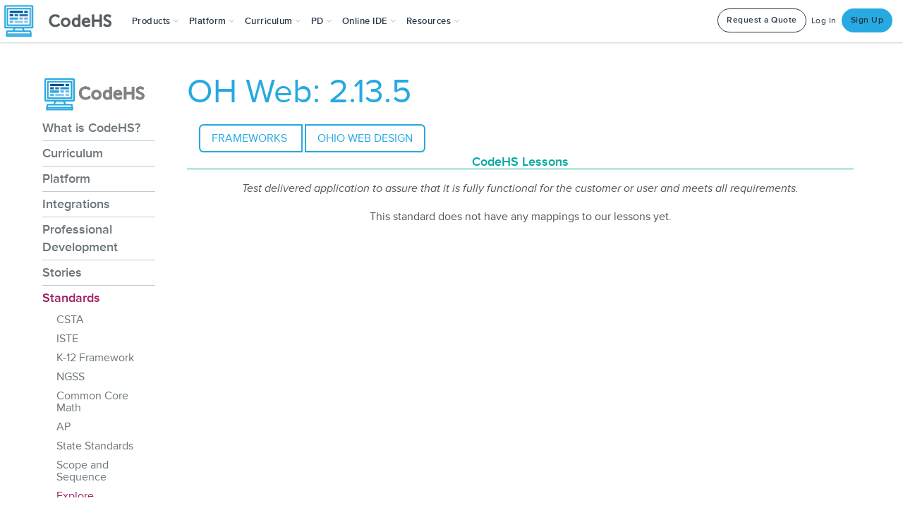

--- FILE ---
content_type: text/html; charset=utf-8
request_url: https://alb.codehs.com/info/standards/explore/OH_WEB/25965
body_size: 54892
content:





<!DOCTYPE html>
<html lang="en"
    
>
<head>


<!--

Hello, visitors to the source code! Welcome to CodeHS!
Enjoy some of the finest ascii art in the world!

   ____                  ___         ____    ____  ____
  6MMMMb/                `MM         `MM'    `MM' 6MMMMb\
 8P    YM                 MM          MM      MM 6M'    `
6M      Y   _____     ____MM   ____   MM      MM MM
MM         6MMMMMb   6MMMMMM  6MMMMb  MM      MM YM.
MM        6M'   `Mb 6M'  `MM 6M'  `Mb MMMMMMMMMM  YMMMMb
MM        MM     MM MM    MM MM    MM MM      MM      `Mb
MM        MM     MM MM    MM MMMMMMMM MM      MM       MM
YM      6 MM     MM MM    MM MM       MM      MM       MM
 8b    d9 YM.   ,M9 YM.  ,MM YM    d9 MM      MM L    ,M9
  YMMMM9   YMMMMM9   YMMMMMM_ YMMMM9 _MM_    _MM_MYMMMM9

Now tell me you're not impressed! Send love or complaints to
hello@codehs.com.

If you enjoy reading the code, and want to help make it better
apply at jobs@codehs.com.

-->

    
        <title>OH Web: 2.13.5 Lessons | CodeHS</title>
    

    <noscript>
        <div class="alert msg-banner bg-red">
            <h3 class="center">Please <a style="color: inherit;" target="_blank" href="https://enable-javascript.com/">enable JavaScript</a> to use CodeHS</h3>
        </div>
    </noscript>

    <!-- CodeHS Icons -->
    <link rel="apple-touch-icon" type="image/png" href=https://static1.codehs.com/img/logo-white.png>
    
        <link rel="icon" type="image/png" href=https://static1.codehs.com/img/logo.png>
    

    
    
    <link href="https://static.codehs.com/font-awesome/css/all.min.css" rel="stylesheet" />
    <link href="https://static.codehs.com/font-awesome/css/pro-v4-shims.min.css" rel="stylesheet" />
    <link href="https://static.codehs.com/font-awesome/css/pro-v4-font-face.min.css" rel="stylesheet" />
    

    <link rel="stylesheet" type="text/css" href="//cdn.jsdelivr.net/gh/kenwheeler/slick@1.8.1/slick/slick.css"/>

    
    
    <link rel="stylesheet" type="text/css" href="https://static1.codehs.com/lib/codehs-legacy-compressed/compressed.css">

    
     
    <link rel="stylesheet" type="text/css" href="https://static1.codehs.com/gulp/4b85594f084fca74b9932c38b044ee0f088e6376/imports.css">
    

    
    
    <link class="deferred-style" rel="stylesheet" type="text/css" data-href="https://static1.codehs.com/lib/codehs-legacy-compressed/deferred_compressed.css"/>

    
    <link class="deferred-style" rel="stylesheet" type="text/css" data-href="https://static1.codehs.com/lib/video-js/video-js.min.css"/>
    <link class="deferred-style" rel="stylesheet" type="text/css" data-href="https://static1.codehs.com/lib/jquery-ui/jquery-ui.css"/>

    
        <!-- This loads Typekit, which is then used in main.js. Because main.js is deferred,
            and appears later in this file, it will run after this script.
        -->
        <script defer type="text/javascript" src="//use.typekit.net/xdy5aym.js"></script>
    

    <!-- This loads Webfont, which is then used in main.js. Because main.js is deferred,
        and appears later in this file, it will run after this script.
    -->
    <script defer src="https://ajax.googleapis.com/ajax/libs/webfont/1.6.26/webfont.js"></script>

    

    <meta name="google-site-verification" content="75VZnrM-tM965Ecshca7k8b-Y9450mV2LUh-L2V35_0" />
    <meta charset="utf-8">
    <meta http-equiv="X-UA-Compatible" content="IE=edge">
    <meta name="viewport" content="width=device-width, initial-scale=1">

    
    <meta name="referrer" content="strict-origin-when-cross-origin">

    
    <meta name="turbolinks-cache-control" content="no-cache">
    <meta property="og:image" content="https://static1.codehs.com/img/codehs_appicon170x170.png"></meta>
    <meta property="og:title" content="OH Web: 2.13.5 Lessons | CodeHS">

    <meta name="twitter:card" content="summary">
    <meta name="twitter:site" content="@CodeHS">
    <meta name="twitter:title" content="OH Web: 2.13.5 Lessons | CodeHS">
    <meta name="twitter:image" content="https://static1.codehs.com/img/codehs_appicon170x170.png"></meta>

    <script defer type="text/javascript" data-manual charset="utf-8" src="https://static1.codehs.com/lib/prism/prism.js"></script>

    
    <script>
        window.useNewQuill = true;
    </script>
    <script defer type="text/javascript" src="https://static1.codehs.com/lib/quill/quill-202.js"></script>
    
    <link rel="stylesheet" type="text/css" href="https://static1.codehs.com/lib/quill/quill-202.snow.css">
    

    <script defer type="text/javascript" src="https://static1.codehs.com/lib/firebase/firebase-app.min.js"></script>
    <script defer type="text/javascript" src="https://static1.codehs.com/lib/firebase/firebase-database.min.js"></script>
    
    <script>
        window.useWindowFirebase = true;
    </script>
    

    
    <link id="prism-theme-link" rel="stylesheet" href="https://static1.codehs.com/lib/prism/prism-tomorrow-night.css"></link>
    


    
    

    
    <script>
    (function(i,s,o,g,r,a,m){i['GoogleAnalyticsObject']=r;i[r]=i[r]||function(){
    (i[r].q=i[r].q||[]).push(arguments)},i[r].l=1*new Date();a=s.createElement(o),
    m=s.getElementsByTagName(o)[0];a.async=1;a.src=g;m.parentNode.insertBefore(a,m)
    })(window,document,'script','https://www.google-analytics.com/analytics.js','ga');
    window.ga('create', 'UA-31691242-1', 'auto');
    </script>

    
    

    
    
    <!-- Google tag (gtag.js) -->
    <script async src="https://www.googletagmanager.com/gtag/js?id=AW-982588809"></script>
    <script>
      window.dataLayer = window.dataLayer || [];
      function gtag(){dataLayer.push(arguments);}
      gtag('js', new Date());

      gtag('config', 'AW-982588809');
    </script>
    

    
        
        
        
        
        
        
        <script>
        (function(){var w=window;var ic=w.Intercom;if(typeof ic==="function"){ic('reattach_activator');ic('update',intercomSettings);}else{var d=document;var i=function(){i.c(arguments)};i.q=[];i.c=function(args){i.q.push(args)};w.Intercom=i;function l(){var s=d.createElement('script');s.type='text/javascript';s.async=true;
        s.src='https://widget.intercom.io/widget/x13jbr4h';
        var x=d.getElementsByTagName('script')[0];x.parentNode.insertBefore(s,x);}if(w.attachEvent){w.attachEvent('onload',l);}else{w.addEventListener('load',l,false);}}})();
        </script>
        
        
        
    

    <script>
    console.log("Passionate about CS education? Interested in making CodeHS better? We're hiring at http://codehs.com/jobs.");
    </script>

    <script defer type="text/javascript" src="https://static1.codehs.com/lib/htmx.min.js"></script>

    
    
    <script defer type="text/javascript" src="https://static1.codehs.com/lib/codehs-legacy-compressed/compressed.js"></script>
    

    <script defer type="module" src="https://static1.codehs.com/gulp/4b85594f084fca74b9932c38b044ee0f088e6376/esbuild/esbuild-main.js" data-turbolinks-track="reload"></script>

    <script async defer src="https://accounts.google.com/gsi/client" async defer></script>
    <script defer src="https://cdn.jsdelivr.net/npm/tableexport.jquery.plugin@1.33.0/tableExport.min.js"></script>

    
    

    

    

    
</head>


<body class="loaded body-full">
    

    
        
        
        
        
        
            




<!-- Only needed right now because there are two different navs -->

<nav class="navbar navbar-default navbar-fixed-top new-navbar" role="navigation" aria-label="Site">
    <div class="container-fluid">
        <!-- Brand and toggle get grouped for better mobile display -->
        <div class="navbar-header mobile-header">
            <button type="button" class="navbar-toggle collapsed" data-toggle="collapse" data-target="#updated-navbar" aria-expanded="false" aria-haspopup="true" aria-controls="updated-navbar">
                <span class="sr-only">Toggle navigation</span>
                <span class="icon-bar"></span>
                <span class="icon-bar"></span>
                <span class="icon-bar"></span>
            </button>
            <a class="navbar-brand" aria-label="CodeHS Homepage" href="/">
                <picture>
                    <source media="(max-width:1240px)" srcset="https://static1.codehs.com/img/brand_logo.png" >
                    <img  src="https://static1.codehs.com/img/brand_logo.png"  aria-hidden="true" alt="">
                </picture>
            </a>
        </div>


    
        


<svg xmlns="http://www.w3.org/2000/svg" class="hidden" aria-hidden="true">
<symbol id="assignments-icon" viewBox="0 0 24 24">
<g clip-path="url(#assignments-icon-clip0)">
<path d="M19.7072 9.20696L20.7072 8.20696C20.8027 8.11471 20.8789 8.00437 20.9313 7.88236C20.9837 7.76036 21.0113 7.62914 21.0125 7.49636C21.0136 7.36358 20.9883 7.2319 20.938 7.10901C20.8878 6.98611 20.8135 6.87446 20.7196 6.78056C20.6257 6.68667 20.5141 6.61242 20.3912 6.56214C20.2683 6.51186 20.1366 6.48655 20.0038 6.48771C19.871 6.48886 19.7398 6.51645 19.6178 6.56886C19.4958 6.62127 19.3855 6.69745 19.2932 6.79296L18.2932 7.79296C18.2004 7.88594 18.0901 7.95969 17.9687 8.01002C17.8473 8.06034 17.7171 8.08625 17.5857 8.08625C17.4543 8.08625 17.3242 8.06034 17.2028 8.01002C17.0814 7.95969 16.9711 7.88594 16.8782 7.79296C16.3068 7.24755 15.5472 6.94324 14.7572 6.94324C13.9673 6.94324 13.2077 7.24755 12.6362 7.79296C12.4487 7.98043 12.1944 8.08575 11.9292 8.08575C11.6641 8.08575 11.4098 7.98043 11.2222 7.79296C10.6506 7.24749 9.89085 6.94315 9.10073 6.94315C8.31061 6.94315 7.55085 7.24749 6.97923 7.79296L5.97923 8.79296C5.79172 8.9806 5.68643 9.23504 5.68652 9.50031C5.68662 9.76558 5.79209 10.02 5.97973 10.2075C6.16737 10.395 6.42181 10.5003 6.68708 10.5002C6.95235 10.5001 7.20672 10.3946 7.39423 10.207L8.39423 9.20696C8.58471 9.02516 8.83791 8.92372 9.10123 8.92372C9.36454 8.92372 9.61774 9.02516 9.80823 9.20696C10.3708 9.76937 11.1337 10.0853 11.9292 10.0853C12.7247 10.0853 13.4876 9.76937 14.0502 9.20696C14.2407 9.02516 14.4939 8.92372 14.7572 8.92372C15.0205 8.92372 15.2737 9.02516 15.4642 9.20696C15.7428 9.48559 16.0735 9.70661 16.4376 9.85741C16.8016 10.0082 17.1917 10.0858 17.5857 10.0858C17.9797 10.0858 18.3699 10.0082 18.7339 9.85741C19.0979 9.70661 19.4286 9.48559 19.7072 9.20696Z" />
<path d="M12.6362 13.793C12.4487 13.9805 12.1944 14.0858 11.9292 14.0858C11.6641 14.0858 11.4098 13.9805 11.2222 13.793C10.6506 13.2476 9.89085 12.9432 9.10073 12.9432C8.31061 12.9432 7.55085 13.2476 6.97923 13.793L5.97923 14.793C5.79172 14.9807 5.68643 15.2351 5.68652 15.5004C5.68662 15.7657 5.79209 16.02 5.97973 16.2075C6.16737 16.3951 6.42181 16.5003 6.68708 16.5003C6.95235 16.5002 7.20672 16.3947 7.39423 16.207L8.39423 15.207C8.58471 15.0252 8.83791 14.9238 9.10123 14.9238C9.36454 14.9238 9.61774 15.0252 9.80823 15.207C10.3708 15.7695 11.1337 16.0854 11.9292 16.0854C12.7247 16.0854 13.4876 15.7695 14.0502 15.207C14.2324 15.0184 14.3332 14.7658 14.3309 14.5036C14.3286 14.2415 14.2235 13.9906 14.038 13.8052C13.8526 13.6198 13.6018 13.5147 13.3396 13.5124C13.0774 13.5101 12.8248 13.6109 12.6362 13.793Z" />
<path d="M25 2C25 1.46957 24.7893 0.960859 24.4142 0.585786C24.0391 0.210714 23.5304 0 23 0L3 0C2.46957 0 1.96086 0.210714 1.58579 0.585786C1.21071 0.960859 1 1.46957 1 2L1 22C1 22.5304 1.21071 23.0391 1.58579 23.4142C1.96086 23.7893 2.46957 24 3 24H17C17.2652 23.9999 17.5195 23.8946 17.707 23.707L24.707 16.707C24.8946 16.5195 24.9999 16.2652 25 16V2ZM3 2.5C3 2.36739 3.05268 2.24021 3.14645 2.14645C3.24021 2.05268 3.36739 2 3.5 2H22.5C22.6326 2 22.7598 2.05268 22.8536 2.14645C22.9473 2.24021 23 2.36739 23 2.5V15C23 15.1326 22.9473 15.2598 22.8536 15.3536C22.7598 15.4473 22.6326 15.5 22.5 15.5H18.5C17.9696 15.5 17.4609 15.7107 17.0858 16.0858C16.7107 16.4609 16.5 16.9696 16.5 17.5V21.5C16.5 21.6326 16.4473 21.7598 16.3536 21.8536C16.2598 21.9473 16.1326 22 16 22H3.5C3.36739 22 3.24021 21.9473 3.14645 21.8536C3.05268 21.7598 3 21.6326 3 21.5V2.5Z" />
</g>
<defs>
<clipPath id="assignments-icon-clip0">
<rect width="24" height="24" fill="white" />
</clipPath>
</defs>
</symbol>
</svg>
<svg xmlns="http://www.w3.org/2000/svg" width="24" height="24" class="hidden" aria-hidden="true">
<symbol id="certifications-icon" viewBox="0 0 24 24">
<g clip-path="url(#clip-certificate)">
<path d="M24 2.12402C24 1.59359 23.7893 1.08488 23.4142 0.70981C23.0391 0.334737 22.5304 0.124023 22 0.124023H2C1.46957 0.124023 0.960859 0.334737 0.585786 0.70981C0.210714 1.08488 0 1.59359 0 2.12402L0 16.624C0 17.1545 0.210714 17.6632 0.585786 18.0382C0.960859 18.4133 1.46957 18.624 2 18.624H5.5C5.76522 18.624 6.01957 18.5187 6.20711 18.3311C6.39464 18.1436 6.5 17.8892 6.5 17.624C6.5 17.3588 6.39464 17.1045 6.20711 16.9169C6.01957 16.7294 5.76522 16.624 5.5 16.624H2.25C2.1837 16.624 2.12011 16.5977 2.07322 16.5508C2.02634 16.5039 2 16.4403 2 16.374V6.68502L6.561 2.12402H21.75C21.8163 2.12402 21.8799 2.15036 21.9268 2.19725C21.9737 2.24413 22 2.30772 22 2.37402V11.96C22.0001 11.9929 21.9937 12.0254 21.9812 12.0558C21.9687 12.0862 21.9502 12.1138 21.927 12.137L17.97 16.094C17.9003 16.1636 17.845 16.2462 17.8072 16.3371C17.7695 16.4281 17.75 16.5256 17.75 16.624V17.624C17.75 17.8892 17.8554 18.1436 18.0429 18.3311C18.2304 18.5187 18.4848 18.624 18.75 18.624H22C22.5304 18.624 23.0391 18.4133 23.4142 18.0382C23.7893 17.6632 24 17.1545 24 16.624V2.12402Z" />
<path d="M12 9.90005C10.9579 9.89689 9.94114 10.2219 9.09403 10.8289C8.24693 11.436 7.61242 12.2943 7.28047 13.2822C6.94851 14.2701 6.93597 15.3374 7.24461 16.3328C7.55325 17.3282 8.16741 18.2012 9.00002 18.828V23.379C8.99986 23.4819 9.03139 23.5822 9.09032 23.6664C9.14926 23.7507 9.23273 23.8147 9.32936 23.8498C9.42599 23.8849 9.53109 23.8893 9.63034 23.8625C9.7296 23.8357 9.81817 23.779 9.88402 23.7L12 21.156L14.116 23.7C14.1821 23.7793 14.2712 23.8362 14.3709 23.8629C14.4706 23.8896 14.5762 23.8847 14.6731 23.849C14.7699 23.8133 14.8533 23.7484 14.9119 23.6634C14.9704 23.5784 15.0012 23.4773 15 23.374V18.823C15.8305 18.1956 16.4428 17.3229 16.7501 16.3285C17.0575 15.334 17.0444 14.268 16.7127 13.2814C16.3809 12.2948 15.7474 11.4375 14.9017 10.8306C14.056 10.2238 13.0409 9.89829 12 9.90005ZM12 11.9C12.5895 11.8998 13.1658 12.0745 13.656 12.4019C14.1462 12.7292 14.5283 13.1946 14.754 13.7392C14.9797 14.2838 15.0388 14.883 14.9238 15.4612C14.8089 16.0393 14.525 16.5704 14.1082 16.9872C13.6914 17.404 13.1603 17.6879 12.5821 17.8028C12.004 17.9178 11.4047 17.8587 10.8602 17.633C10.3156 17.4073 9.85019 17.0252 9.52282 16.535C9.19545 16.0448 9.02082 15.4685 9.02102 14.879C9.02207 14.0893 9.33627 13.3322 9.89471 12.7737C10.4532 12.2153 11.2103 11.9011 12 11.9Z" />
<path d="M12 16.353C12.8168 16.353 13.479 15.6908 13.479 14.874C13.479 14.0572 12.8168 13.395 12 13.395C11.1832 13.395 10.521 14.0572 10.521 14.874C10.521 15.6908 11.1832 16.353 12 16.353Z" />
<path d="M14.5 5.37402C14.6989 5.37402 14.8897 5.29501 15.0303 5.15435C15.171 5.0137 15.25 4.82294 15.25 4.62402C15.25 4.42511 15.171 4.23435 15.0303 4.09369C14.8897 3.95304 14.6989 3.87402 14.5 3.87402H9.5C9.30109 3.87402 9.11032 3.95304 8.96967 4.09369C8.82902 4.23435 8.75 4.42511 8.75 4.62402C8.75 4.82294 8.82902 5.0137 8.96967 5.15435C9.11032 5.29501 9.30109 5.37402 9.5 5.37402H14.5Z" />
<path d="M17 6.64502H7C6.80109 6.64502 6.61032 6.72404 6.46967 6.86469C6.32902 7.00534 6.25 7.19611 6.25 7.39502C6.25 7.59393 6.32902 7.7847 6.46967 7.92535C6.61032 8.066 6.80109 8.14502 7 8.14502H17C17.1989 8.14502 17.3897 8.066 17.5303 7.92535C17.671 7.7847 17.75 7.59393 17.75 7.39502C17.75 7.19611 17.671 7.00534 17.5303 6.86469C17.3897 6.72404 17.1989 6.64502 17 6.64502Z" />
</g>
<defs>
<clipPath id="clip-certificate">
<rect width="24" height="24" fill="white" />
</clipPath>
</defs>
</symbol>
</svg>
<svg xmlns="http://www.w3.org/2000/svg" width="24" height="24" class="hidden" aria-hidden="true">
<symbol id="certification-prep-icon" viewBox="0 0 24 24">
<path d="M23.3658 19.766L20.3658 14.586C20.3433 14.5471 20.3108 14.5149 20.2715 14.4929C20.2323 14.471 20.1879 14.46 20.143 14.4611C20.0981 14.4622 20.0543 14.4754 20.0162 14.4993C19.9782 14.5233 19.9473 14.557 19.9268 14.597C19.5245 15.3887 18.9045 16.0491 18.1398 16.5004C17.375 16.9518 16.4973 17.1754 15.6098 17.145C15.5742 17.1436 15.5388 17.1498 15.5058 17.1633C15.4729 17.1767 15.4432 17.1971 15.4188 17.223C15.1343 17.5208 14.8102 17.7782 14.4558 17.988C14.3996 18.0222 14.3592 18.0771 14.3431 18.1409C14.327 18.2047 14.3366 18.2722 14.3698 18.329L17.3118 23.307C17.4085 23.4699 17.5495 23.6019 17.7184 23.6878C17.8872 23.7736 18.077 23.8098 18.2656 23.7919C18.4542 23.7741 18.6339 23.7031 18.7837 23.5872C18.9335 23.4712 19.0472 23.3151 19.1118 23.137L19.9438 20.849L22.3358 21.254C22.523 21.2855 22.7154 21.2631 22.8904 21.1893C23.0653 21.1156 23.2157 20.9935 23.3238 20.8374C23.432 20.6813 23.4934 20.4977 23.501 20.3079C23.5086 20.1182 23.4621 19.9302 23.3668 19.766H23.3658Z" />
<path d="M8.58302 17.224C8.55861 17.1981 8.52893 17.1777 8.49598 17.1643C8.46303 17.1508 8.42758 17.1446 8.39202 17.146C7.50462 17.1765 6.62696 16.9531 5.8621 16.5021C5.09723 16.0511 4.47692 15.3912 4.07402 14.6C4.05347 14.5601 4.02259 14.5264 3.9846 14.5025C3.94661 14.4786 3.9029 14.4653 3.85802 14.464C3.81298 14.4625 3.7684 14.4734 3.72909 14.4954C3.68978 14.5174 3.65725 14.5498 3.63502 14.589L0.63502 19.77C0.539919 19.9343 0.493549 20.1223 0.501329 20.3119C0.509108 20.5016 0.570717 20.6852 0.678953 20.8411C0.787189 20.9971 0.937581 21.119 1.11255 21.1927C1.28752 21.2663 1.47984 21.2886 1.66702 21.257L4.05802 20.852L4.89102 23.141C4.95588 23.3189 5.06993 23.4748 5.2199 23.5904C5.36987 23.7061 5.54959 23.7767 5.73816 23.7942C5.92673 23.8117 6.11639 23.7753 6.28507 23.6892C6.45376 23.6032 6.59453 23.471 6.69102 23.308L9.63202 18.332C9.66522 18.2752 9.67481 18.2077 9.65872 18.1439C9.64264 18.0802 9.60217 18.0252 9.54602 17.991C9.19176 17.7801 8.8678 17.5221 8.58302 17.224Z" />
<path d="M14.8132 15.5C15.3666 15.6753 15.9575 15.6952 16.5214 15.5576C17.0853 15.42 17.6006 15.1302 18.011 14.7198C18.4214 14.3093 18.7113 13.794 18.8489 13.2301C18.9864 12.6662 18.9665 12.0754 18.7912 11.522C19.3063 11.2546 19.738 10.8509 20.0393 10.355C20.3406 9.859 20.5 9.28983 20.5 8.70951C20.5 8.1292 20.3406 7.56003 20.0393 7.06407C19.738 6.56812 19.3063 6.16442 18.7912 5.89701C18.9665 5.34366 18.9864 4.7528 18.8489 4.18889C18.7113 3.62498 18.4214 3.1097 18.011 2.69926C17.6006 2.28882 17.0853 1.99899 16.5214 1.8614C15.9575 1.72381 15.3666 1.74374 14.8132 1.91901C14.5458 1.40376 14.1419 0.971858 13.6458 0.670406C13.1497 0.368954 12.5803 0.209534 11.9997 0.209534C11.4192 0.209534 10.8498 0.368954 10.3537 0.670406C9.85754 0.971858 9.45371 1.40376 9.18624 1.91901C8.63319 1.74405 8.04274 1.72423 7.47921 1.86172C6.91568 1.99921 6.4007 2.28874 5.99038 2.69875C5.58006 3.10876 5.29015 3.62352 5.15223 4.18694C5.01432 4.75037 5.03369 5.34084 5.20824 5.89401C4.69321 6.16142 4.26149 6.56512 3.96018 7.06107C3.65886 7.55703 3.49951 8.1262 3.49951 8.70651C3.49951 9.28683 3.65886 9.856 3.96018 10.352C4.26149 10.8479 4.69321 11.2516 5.20824 11.519C5.03213 12.0727 5.0116 12.664 5.1489 13.2286C5.2862 13.7931 5.57604 14.309 5.98675 14.7199C6.39745 15.1308 6.91321 15.4209 7.47766 15.5585C8.04211 15.6961 8.63351 15.6758 9.18724 15.5C9.45455 16.0153 9.85827 16.4473 10.3543 16.7488C10.8504 17.0503 11.4197 17.2097 12.0002 17.2097C12.5807 17.2097 13.1501 17.0503 13.6461 16.7488C14.1422 16.4473 14.5459 16.0153 14.8132 15.5ZM8.38024 9.78801C8.30864 9.7188 8.25154 9.63601 8.21228 9.54449C8.17301 9.45297 8.15237 9.35454 8.15155 9.25496C8.15073 9.15537 8.16976 9.05662 8.20751 8.96447C8.24527 8.87232 8.301 8.7886 8.37145 8.71822C8.4419 8.64783 8.52566 8.59218 8.61785 8.55451C8.71004 8.51685 8.80881 8.49792 8.9084 8.49883C9.00798 8.49974 9.10638 8.52048 9.19787 8.55983C9.28935 8.59918 9.37208 8.65635 9.44124 8.72801L11.1692 10.455L14.9002 5.57601C15.0212 5.41794 15.2 5.31439 15.3972 5.28814C15.5945 5.26188 15.7942 5.31507 15.9522 5.43601C16.1103 5.55695 16.2139 5.73573 16.2401 5.93302C16.2664 6.13031 16.2132 6.32994 16.0922 6.48801L12.3602 11.362C12.2305 11.5328 12.0657 11.6739 11.8769 11.7756C11.6881 11.8773 11.4796 11.9373 11.2656 11.9517C11.0516 11.966 10.837 11.9342 10.6363 11.8585C10.4356 11.7829 10.2535 11.6651 10.1022 11.513L8.38024 9.78801Z" />
</symbol>
</svg>
<svg xmlns="http://www.w3.org/2000/svg" width="24" height="24" class="hidden" aria-hidden="true">
<symbol id="classroom-management-icon" viewBox="0 0 24 24">
<g clip-path="url(#classroom-management-icon-clip0)">
<path d="M24 14.108C24 13.8428 23.8946 13.5885 23.7071 13.4009C23.5196 13.2134 23.2652 13.108 23 13.108H1C0.734784 13.108 0.48043 13.2134 0.292893 13.4009C0.105357 13.5885 0 13.8428 0 14.108C0 14.3732 0.105357 14.6276 0.292893 14.8151C0.48043 15.0027 0.734784 15.108 1 15.108H1.42C1.49424 15.1079 1.56758 15.1242 1.6347 15.156C1.70182 15.1877 1.76104 15.2339 1.80805 15.2914C1.85507 15.3488 1.8887 15.416 1.90651 15.4881C1.92431 15.5602 1.92585 15.6353 1.911 15.708L0.77 21.411C0.739547 21.5415 0.735618 21.6767 0.758447 21.8088C0.781275 21.9408 0.830395 22.0668 0.90289 22.1795C0.975386 22.2921 1.06978 22.3891 1.18046 22.4646C1.29115 22.54 1.41587 22.5925 1.54722 22.6188C1.67858 22.6452 1.81388 22.6448 1.94511 22.6179C2.07633 22.5909 2.2008 22.5379 2.31113 22.4619C2.42145 22.3859 2.51538 22.2885 2.58733 22.1755C2.65929 22.0625 2.7078 21.9361 2.73 21.804L3.989 15.51C4.01209 15.3969 4.0736 15.2953 4.1631 15.2224C4.25259 15.1495 4.36456 15.1098 4.48 15.11H19.52C19.6354 15.1098 19.7474 15.1495 19.8369 15.2224C19.9264 15.2953 19.9879 15.3969 20.011 15.51L21.27 21.8C21.2922 21.9321 21.3407 22.0585 21.4127 22.1715C21.4846 22.2845 21.5786 22.3819 21.6889 22.4579C21.7992 22.5339 21.9237 22.5869 22.0549 22.6139C22.1861 22.6408 22.3214 22.6412 22.4528 22.6148C22.5841 22.5885 22.7089 22.536 22.8195 22.4606C22.9302 22.3851 23.0246 22.2881 23.0971 22.1755C23.1696 22.0628 23.2187 21.9368 23.2416 21.8048C23.2644 21.6727 23.2605 21.5375 23.23 21.407L22.089 15.702C22.0742 15.6293 22.0757 15.5542 22.0935 15.4821C22.1113 15.41 22.1449 15.3428 22.1919 15.2854C22.239 15.2279 22.2982 15.1817 22.3653 15.15C22.4324 15.1182 22.5058 15.1019 22.58 15.102H23C23.2642 15.102 23.5176 14.9975 23.705 14.8113C23.8924 14.625 23.9984 14.3722 24 14.108Z" />
<path d="M21.1209 10.358H20.3709C20.3046 10.358 20.241 10.3316 20.1941 10.2847C20.1472 10.2379 20.1209 10.1743 20.1209 10.108V5.62096C20.1198 4.62311 19.7229 3.66644 19.0172 2.96094C18.3115 2.25544 17.3548 1.85876 16.3569 1.85796C16.2385 1.85792 16.121 1.87891 16.0099 1.91996C15.3332 1.50531 14.5384 1.32589 13.7492 1.40962C12.96 1.49336 12.2205 1.83554 11.6459 2.38296C11.5522 2.47673 11.4995 2.60388 11.4995 2.73646C11.4995 2.86905 11.5522 2.9962 11.6459 3.08996L15.8889 7.33196C15.9827 7.4257 16.1098 7.47836 16.2424 7.47836C16.375 7.47836 16.5021 7.4257 16.5959 7.33196C16.9808 6.9468 17.2705 6.47715 17.4421 5.96034C17.6136 5.44353 17.6621 4.89384 17.5839 4.35496C17.7539 4.51911 17.889 4.7158 17.9813 4.93331C18.0735 5.15082 18.121 5.38469 18.1209 5.62096V10.108C18.1209 10.1743 18.0946 10.2379 18.0477 10.2847C18.0008 10.3316 17.9372 10.358 17.8709 10.358H17.1209C16.8557 10.358 16.6013 10.4633 16.4138 10.6509C16.2263 10.8384 16.1209 11.0927 16.1209 11.358C16.1209 11.6232 16.2263 11.8775 16.4138 12.0651C16.6013 12.2526 16.8557 12.358 17.1209 12.358H21.1209C21.3861 12.358 21.6405 12.2526 21.828 12.0651C22.0155 11.8775 22.1209 11.6232 22.1209 11.358C22.1209 11.0927 22.0155 10.8384 21.828 10.6509C21.6405 10.4633 21.3861 10.358 21.1209 10.358Z" />
<path d="M2.75 12.108H10C10.1326 12.108 10.2598 12.0554 10.3536 11.9616C10.4473 11.8678 10.5 11.7406 10.5 11.608V9.60803C10.5 9.47542 10.4473 9.34825 10.3536 9.25448C10.2598 9.16071 10.1326 9.10803 10 9.10803H2.75C2.35218 9.10803 1.97064 9.26607 1.68934 9.54737C1.40804 9.82868 1.25 10.2102 1.25 10.608C1.25 11.0059 1.40804 11.3874 1.68934 11.6687C1.97064 11.95 2.35218 12.108 2.75 12.108Z" />
<path d="M2.75 8.10803H10C10.1326 8.10803 10.2598 8.05535 10.3536 7.96159C10.4473 7.86782 10.5 7.74064 10.5 7.60803V5.60803C10.5 5.47542 10.4473 5.34825 10.3536 5.25448C10.2598 5.16071 10.1326 5.10803 10 5.10803H2.75C2.35218 5.10803 1.97064 5.26607 1.68934 5.54737C1.40804 5.82868 1.25 6.21021 1.25 6.60803C1.25 7.00586 1.40804 7.38739 1.68934 7.66869C1.97064 7.95 2.35218 8.10803 2.75 8.10803Z" />
</g>
<defs>
<clipPath id="classroom-management-icon-clip0">
<rect width="24" height="24" fill="white" />
</clipPath>
</defs>
</symbol>
</svg>
<svg xmlns="http://www.w3.org/2000/svg" width="20" height="20" class="hidden" aria-hidden="true">
<symbol id="close-icon" viewBox="0 0 20 20">
<g clip-path="url(#close-icon-clip0)">
<path d="M0.625 19.3743L19.375 0.624268" stroke="white" stroke-width="1.5" stroke-linecap="round" stroke-linejoin="round" />
<path d="M19.375 19.3743L0.625 0.624268" stroke="white" stroke-width="1.5" stroke-linecap="round" stroke-linejoin="round" />
</g>
<defs>
<clipPath id="close-icon-clip0">
<rect width="20" height="20" fill="white" />
</clipPath>
</defs>
</symbol>
</svg>
<svg xmlns="http://www.w3.org/2000/svg" width="24" height="24" class="hidden" aria-hidden="true">
<symbol id="curriculum-icon" viewBox="0 0 24 24">
<g clip-path="url(#curriculum-icon-clip0)">
<path d="M21.5 0H2.5C1.83696 0 1.20107 0.263392 0.732233 0.732233C0.263392 1.20107 0 1.83696 0 2.5L0 21.5C0 21.8283 0.0646644 22.1534 0.190301 22.4567C0.315938 22.76 0.500087 23.0356 0.732233 23.2678C0.964379 23.4999 1.23998 23.6841 1.54329 23.8097C1.84661 23.9353 2.1717 24 2.5 24H21.5C21.8283 24 22.1534 23.9353 22.4567 23.8097C22.76 23.6841 23.0356 23.4999 23.2678 23.2678C23.4999 23.0356 23.6841 22.76 23.8097 22.4567C23.9353 22.1534 24 21.8283 24 21.5V2.5C24 2.1717 23.9353 1.84661 23.8097 1.54329C23.6841 1.23998 23.4999 0.964379 23.2678 0.732233C23.0356 0.500087 22.76 0.315938 22.4567 0.190301C22.1534 0.0646644 21.8283 0 21.5 0V0ZM18.5 9.5H14C13.7348 9.5 13.4804 9.39464 13.2929 9.20711C13.1054 9.01957 13 8.76522 13 8.5C13 8.23478 13.1054 7.98043 13.2929 7.79289C13.4804 7.60536 13.7348 7.5 14 7.5H18.5C18.7652 7.5 19.0196 7.60536 19.2071 7.79289C19.3946 7.98043 19.5 8.23478 19.5 8.5C19.5 8.76522 19.3946 9.01957 19.2071 9.20711C19.0196 9.39464 18.7652 9.5 18.5 9.5ZM19.5 17.5C19.5 17.7652 19.3946 18.0196 19.2071 18.2071C19.0196 18.3946 18.7652 18.5 18.5 18.5H14C13.7348 18.5 13.4804 18.3946 13.2929 18.2071C13.1054 18.0196 13 17.7652 13 17.5C13 17.2348 13.1054 16.9804 13.2929 16.7929C13.4804 16.6054 13.7348 16.5 14 16.5H18.5C18.7652 16.5 19.0196 16.6054 19.2071 16.7929C19.3946 16.9804 19.5 17.2348 19.5 17.5ZM11.3 5.6L8.3 9.6C8.2143 9.71507 8.10483 9.81035 7.97905 9.87937C7.85326 9.94838 7.7141 9.98953 7.571 10H7.5C7.23481 9.99994 6.98049 9.89455 6.793 9.707L5.293 8.207C5.10536 8.01949 4.99989 7.76512 4.9998 7.49985C4.9997 7.23458 5.10499 6.98014 5.2925 6.7925C5.48001 6.60486 5.73438 6.49939 5.99965 6.4993C6.26492 6.4992 6.51936 6.60449 6.707 6.792L7.392 7.477L9.7 4.4C9.85913 4.18783 10.096 4.04756 10.3586 4.01005C10.6211 3.97254 10.8878 4.04087 11.1 4.2C11.3122 4.35913 11.4524 4.59603 11.4899 4.85858C11.5275 5.12113 11.4591 5.38783 11.3 5.6ZM11.3 15.6L8.3 19.6C8.21228 19.7121 8.10201 19.8046 7.97631 19.8715C7.85061 19.9384 7.71229 19.9782 7.57027 19.9882C7.42825 19.9983 7.28569 19.9785 7.1518 19.9301C7.01792 19.8816 6.89569 19.8056 6.793 19.707L5.293 18.207C5.11084 18.0184 5.01005 17.7658 5.01233 17.5036C5.0146 17.2414 5.11977 16.9906 5.30518 16.8052C5.49059 16.6198 5.7414 16.5146 6.0036 16.5123C6.2658 16.51 6.5184 16.6108 6.707 16.793L7.392 17.478L9.7 14.4C9.85913 14.1878 10.096 14.0476 10.3586 14.0101C10.6211 13.9725 10.8878 14.0409 11.1 14.2C11.3122 14.3591 11.4524 14.596 11.4899 14.8586C11.5275 15.1211 11.4591 15.3878 11.3 15.6Z" />
</g>
<defs>
<clipPath id="curriculum-icon-clip0">
<rect width="24" height="24" fill="white" />
</clipPath>
</defs>
</symbol>
</svg>
<svg xmlns="http://www.w3.org/2000/svg" width="24" height="24" class="hidden" aria-hidden="true">
<symbol id="data-icon" viewBox="0 0 24 24">
<path d="M2.939 24H21.061C21.8402 23.9992 22.5873 23.6893 23.1383 23.1383C23.6893 22.5873 23.9992 21.8402 24 21.061V2.939C23.9992 2.15977 23.6893 1.41269 23.1383 0.86169C22.5873 0.310693 21.8402 0.000794185 21.061 0L2.939 0C2.15977 0.000794185 1.41269 0.310693 0.86169 0.86169C0.310693 1.41269 0.000794185 2.15977 0 2.939V21.061C0.000794185 21.8402 0.310693 22.5873 0.86169 23.1383C1.41269 23.6893 2.15977 23.9992 2.939 24ZM21.061 22.041H2.939C2.67909 22.041 2.42982 21.9378 2.24604 21.754C2.06225 21.5702 1.959 21.3209 1.959 21.061V3C1.959 2.73478 2.06436 2.48043 2.25189 2.29289C2.43943 2.10536 2.69378 2 2.959 2H21.041C21.3062 2 21.5606 2.10536 21.7481 2.29289C21.9356 2.48043 22.041 2.73478 22.041 3V21.061C22.041 21.3209 21.9378 21.5702 21.754 21.754C21.5702 21.9378 21.3209 22.041 21.061 22.041Z" />
<path d="M18.8361 15.592L16.7721 17.424C16.729 17.4618 16.6743 17.4838 16.6171 17.4864C16.5598 17.4889 16.5034 17.4719 16.4571 17.438L15.0911 16.426C14.7593 16.1935 14.3611 16.0746 13.9561 16.087C13.5443 16.096 13.1486 16.2485 12.8371 16.518L10.3201 18.752C10.1212 18.9281 10.0004 19.176 9.98427 19.4412C9.96814 19.7064 10.058 19.9671 10.2341 20.166C10.4102 20.3649 10.6581 20.4857 10.9233 20.5019C11.1885 20.518 11.4492 20.4281 11.6481 20.252L13.8811 18.27C13.924 18.2321 13.9785 18.2101 14.0356 18.2075C14.0928 18.205 14.1491 18.2221 14.1951 18.256L15.5611 19.268C15.8928 19.5011 16.291 19.6204 16.6961 19.608C17.108 19.5987 17.5038 19.4459 17.8151 19.176L20.1641 17.092C20.2626 17.0048 20.343 16.8991 20.4006 16.7808C20.4582 16.6626 20.492 16.5341 20.5 16.4028C20.508 16.2715 20.49 16.1399 20.4471 16.0156C20.4043 15.8912 20.3373 15.7765 20.2501 15.678C20.1629 15.5795 20.0572 15.4992 19.9389 15.4416C19.8207 15.3839 19.6922 15.3502 19.5609 15.3422C19.4296 15.3342 19.298 15.3521 19.1737 15.395C19.0493 15.4379 18.9346 15.5048 18.8361 15.592Z" />
<path d="M14.3308 10.123C14.313 10.098 14.2899 10.0772 14.2631 10.0622C14.2363 10.0471 14.2065 10.0382 14.1758 10.036L10.1098 9.72204C10.0768 9.71928 10.0436 9.72437 10.013 9.73688C9.98232 9.74939 9.95505 9.76898 9.93341 9.79404C9.91176 9.8191 9.89635 9.84892 9.88842 9.88107C9.8805 9.91323 9.88029 9.9468 9.88782 9.97904L10.7718 13.96C10.7787 13.9899 10.7919 14.018 10.8105 14.0423C10.8291 14.0666 10.8528 14.0866 10.8798 14.101C10.9069 14.1153 10.9368 14.1235 10.9673 14.125C10.9979 14.1266 11.0284 14.1215 11.0568 14.11C11.8719 13.7845 12.5974 13.2689 13.1728 12.6062C13.7483 11.9434 14.1569 11.1528 14.3648 10.3C14.3728 10.2699 14.3739 10.2383 14.368 10.2077C14.3621 10.177 14.3494 10.1481 14.3308 10.123Z" />
<path d="M7.20904 3.80894C7.18025 3.81915 7.154 3.83546 7.1321 3.85675C7.1102 3.87804 7.09315 3.90381 7.08214 3.9323C7.07112 3.96079 7.06639 3.99133 7.06827 4.02182C7.07015 4.0523 7.0786 4.08202 7.09304 4.10894L9.35904 8.29994C9.37577 8.33086 9.40002 8.35705 9.42956 8.37611C9.45911 8.39516 9.49297 8.40645 9.52804 8.40894L14.272 8.77594C14.3026 8.77839 14.3334 8.77413 14.3622 8.76346C14.391 8.75279 14.4171 8.73597 14.4387 8.71416C14.4603 8.69236 14.4769 8.6661 14.4873 8.63721C14.4978 8.60833 14.5018 8.57753 14.499 8.54694C14.4288 7.71113 14.1682 6.90246 13.7374 6.18279C13.3066 5.46313 12.7169 4.85153 12.0134 4.39478C11.3099 3.93804 10.5112 3.64825 9.67852 3.54757C8.84581 3.4469 8.00112 3.53801 7.20904 3.81394V3.80894Z" />
<path d="M5.83615 4.60795C5.80622 4.60144 5.77522 4.60155 5.74533 4.60829C5.71545 4.61503 5.6874 4.62822 5.66315 4.64695C4.7551 5.34822 4.08908 6.31591 3.75836 7.41454C3.42764 8.51316 3.44876 9.6877 3.81878 10.7737C4.18879 11.8597 4.88917 12.8029 5.82186 13.471C6.75454 14.1392 7.87283 14.499 9.02015 14.4999C9.12715 14.4999 9.23315 14.4999 9.33915 14.4909C9.36973 14.4893 9.39958 14.4809 9.42654 14.4664C9.45351 14.4519 9.47694 14.4316 9.49515 14.4069C9.51347 14.3825 9.52634 14.3544 9.53289 14.3246C9.53944 14.2947 9.53953 14.2638 9.53315 14.2339L8.42615 9.25295C8.42189 9.23383 8.41516 9.21534 8.40615 9.19795L5.97815 4.71395C5.96358 4.68704 5.94334 4.66362 5.91882 4.64532C5.8943 4.62702 5.86609 4.61426 5.83615 4.60795Z" />
<path d="M18.5 6.5C19.0523 6.5 19.5 6.05228 19.5 5.5C19.5 4.94772 19.0523 4.5 18.5 4.5C17.9477 4.5 17.5 4.94772 17.5 5.5C17.5 6.05228 17.9477 6.5 18.5 6.5Z" />
<path d="M18.5 9.5C19.0523 9.5 19.5 9.05228 19.5 8.5C19.5 7.94772 19.0523 7.5 18.5 7.5C17.9477 7.5 17.5 7.94772 17.5 8.5C17.5 9.05228 17.9477 9.5 18.5 9.5Z" />
<path d="M18.5 12.5C19.0523 12.5 19.5 12.0523 19.5 11.5C19.5 10.9477 19.0523 10.5 18.5 10.5C17.9477 10.5 17.5 10.9477 17.5 11.5C17.5 12.0523 17.9477 12.5 18.5 12.5Z" />
</symbol>
</svg>
<svg xmlns="http://www.w3.org/2000/svg" width="24" height="24" class="hidden" aria-hidden="true">
<symbol id="district-icon" viewBox="0 0 24 24">
<path d="M23.75 22.9341C23.7501 22.8054 23.7249 22.678 23.6758 22.5591C23.6266 22.4402 23.5545 22.3322 23.4636 22.2412C23.3727 22.1501 23.2647 22.0779 23.1459 22.0287C23.027 21.9794 22.8996 21.9541 22.771 21.9541H20.082C20.0157 21.9541 19.9521 21.9277 19.9052 21.8808C19.8583 21.834 19.832 21.7704 19.832 21.7041V16.7491C19.832 16.6828 19.8583 16.6192 19.9052 16.5723C19.9521 16.5254 20.0157 16.4991 20.082 16.4991H21.235C21.9184 16.47 22.5635 16.1755 23.0332 15.6782C23.5028 15.1809 23.76 14.52 23.75 13.8361C23.7494 13.4041 23.6373 12.9797 23.4247 12.6037C23.212 12.2278 22.9059 11.9131 22.536 11.6901C22.4991 11.6676 22.4686 11.636 22.4474 11.5984C22.4262 11.5607 22.415 11.5183 22.415 11.4751V10.7201C22.4424 9.49345 21.9827 8.30596 21.1365 7.41757C20.2902 6.52919 19.1265 6.01229 17.9 5.98006C16.6731 6.01151 15.5087 6.5281 14.662 7.4166C13.8153 8.3051 13.3553 9.49304 13.383 10.7201C13.3826 11.1248 13.4333 11.528 13.534 11.9201C13.5452 11.9643 13.5442 12.0108 13.531 12.0545C13.5178 12.0982 13.4929 12.1375 13.459 12.1681C13.1588 12.4328 12.9177 12.7578 12.7513 13.1218C12.5848 13.4858 12.4968 13.8808 12.493 14.2811C12.4983 14.698 12.6095 15.1068 12.8163 15.4689C13.0231 15.8311 13.3186 16.1346 13.675 16.3511C13.8021 16.4468 13.9569 16.4987 14.116 16.4991H14.372C14.4262 16.4991 14.479 16.5168 14.5222 16.5495C14.5655 16.5821 14.597 16.6279 14.612 16.6801C14.8338 17.4133 15.2309 18.0814 15.7689 18.6266C16.307 19.1718 16.9698 19.5776 17.7 19.8091C17.7512 19.8247 17.796 19.8564 17.8279 19.8994C17.8598 19.9424 17.877 19.9945 17.877 20.0481V21.7001C17.877 21.7664 17.8507 21.83 17.8038 21.8768C17.7569 21.9237 17.6933 21.9501 17.627 21.9501H11.271C11.2047 21.9501 11.1411 21.9237 11.0942 21.8768C11.0473 21.83 11.021 21.7664 11.021 21.7001V6.77706C11.0205 6.38771 10.8655 6.01448 10.5901 5.73926C10.3147 5.46404 9.94135 5.30932 9.552 5.30906H8.333C8.2667 5.30906 8.20311 5.28272 8.15622 5.23584C8.10934 5.18895 8.083 5.12536 8.083 5.05906V3.35006C8.08287 3.2212 8.05732 3.09362 8.00783 2.97464C7.95833 2.85566 7.88586 2.74761 7.79455 2.65668C7.70324 2.56574 7.5949 2.49371 7.47572 2.4447C7.35654 2.39569 7.22886 2.37067 7.1 2.37106H6.87C6.83688 2.3712 6.80406 2.36472 6.77347 2.35202C6.74288 2.33932 6.71513 2.32064 6.69185 2.29708C6.66857 2.27352 6.65022 2.24555 6.63789 2.21481C6.62555 2.18407 6.61947 2.15118 6.62 2.11806L6.634 1.07806C6.63721 0.818995 6.5377 0.5692 6.35724 0.383303C6.17678 0.197406 5.93005 0.090534 5.671 0.0860596H5.658C5.40042 0.0860402 5.15321 0.187536 4.96995 0.368546C4.78669 0.549557 4.68216 0.795498 4.679 1.05306L4.666 2.12406C4.66495 2.18976 4.63818 2.25243 4.59144 2.29861C4.5447 2.3448 4.48171 2.37081 4.416 2.37106H4.167C3.90735 2.37106 3.65834 2.4742 3.47474 2.6578C3.29114 2.8414 3.188 3.09041 3.188 3.35006V5.05906C3.188 5.12536 3.16166 5.18895 3.11478 5.23584C3.06789 5.28272 3.0043 5.30906 2.938 5.30906H1.719C1.32965 5.30932 0.956311 5.46404 0.680906 5.73926C0.405501 6.01448 0.25053 6.38771 0.25 6.77706V23.4231C0.25 23.553 0.301625 23.6776 0.393518 23.7695C0.48541 23.8614 0.610044 23.9131 0.74 23.9131H22.771C23.0306 23.9131 23.2797 23.8099 23.4633 23.6263C23.6469 23.4427 23.75 23.1937 23.75 22.9341ZM16.85 16.8921C16.8241 16.8549 16.8088 16.8115 16.8056 16.7663C16.8025 16.7211 16.8117 16.676 16.8322 16.6356C16.8528 16.5953 16.8839 16.5613 16.9222 16.5372C16.9606 16.5132 17.0047 16.5 17.05 16.4991H17.623C17.6893 16.4991 17.7529 16.5254 17.7998 16.5723C17.8467 16.6192 17.873 16.6828 17.873 16.7491V17.3371C17.873 17.3835 17.8601 17.429 17.8357 17.4685C17.8113 17.508 17.7763 17.5399 17.7348 17.5607C17.6933 17.5814 17.6468 17.5902 17.6005 17.586C17.5543 17.5819 17.5101 17.5649 17.473 17.5371C17.231 17.3568 17.0193 17.1391 16.846 16.8921H16.85ZM8.328 14.7741C8.328 14.9687 8.25067 15.1554 8.11302 15.2931C7.97536 15.4307 7.78867 15.5081 7.594 15.5081H3.677C3.48689 15.501 3.3069 15.4206 3.17489 15.2836C3.04287 15.1466 2.96911 14.9638 2.96911 14.7736C2.96911 14.5833 3.04287 14.4005 3.17489 14.2635C3.3069 14.1265 3.48689 14.0461 3.677 14.0391H7.594C7.78876 14.0393 7.97545 14.1169 8.11308 14.2547C8.2507 14.3925 8.328 14.5793 8.328 14.7741ZM8.328 19.5061C8.328 19.7008 8.2507 19.8876 8.11308 20.0254C7.97545 20.1632 7.78876 20.2408 7.594 20.2411H3.677C3.48689 20.234 3.3069 20.1536 3.17489 20.0166C3.04287 19.8796 2.96911 19.6968 2.96911 19.5066C2.96911 19.3163 3.04287 19.1335 3.17489 18.9965C3.3069 18.8595 3.48689 18.7791 3.677 18.7721H7.594C7.69039 18.7721 7.78584 18.791 7.87489 18.8279C7.96394 18.8648 8.04486 18.9189 8.11302 18.987C8.18117 19.0552 8.23524 19.1361 8.27213 19.2252C8.30901 19.3142 8.328 19.4097 8.328 19.5061ZM7.594 10.6121H3.677C3.48689 10.605 3.3069 10.5246 3.17489 10.3876C3.04287 10.2506 2.96911 10.0678 2.96911 9.87756C2.96911 9.68732 3.04287 9.50449 3.17489 9.36751C3.3069 9.23053 3.48689 9.15007 3.677 9.14306H7.594C7.78411 9.15007 7.9641 9.23053 8.09611 9.36751C8.22813 9.50449 8.30189 9.68732 8.30189 9.87756C8.30189 10.0678 8.22813 10.2506 8.09611 10.3876C7.9641 10.5246 7.78411 10.605 7.594 10.6121Z" />
</symbol>
</svg>
<svg xmlns="http://www.w3.org/2000/svg" width="20" height="20" class="hidden" aria-hidden="true">
<symbol id="facebook-icon" viewBox="0 0 20 20">
<g clip-path="url(#facebook-icon-clip0)">
<path d="M16.2917 12.1333C16.2794 12.235 16.2301 12.3285 16.1533 12.3961C16.0764 12.4638 15.9774 12.5007 15.875 12.5H14.1667C14.0562 12.5 13.9502 12.5439 13.872 12.622C13.7939 12.7002 13.75 12.8062 13.75 12.9167V19.5833C13.75 19.6938 13.7939 19.7998 13.872 19.878C13.9502 19.9561 14.0562 20 14.1667 20H19.1667C19.3877 20 19.5996 19.9122 19.7559 19.7559C19.9122 19.5996 20 19.3877 20 19.1667V0.833333C20 0.61232 19.9122 0.400358 19.7559 0.244078C19.5996 0.0877974 19.3877 0 19.1667 0L0.833333 0C0.61232 0 0.400358 0.0877974 0.244078 0.244078C0.0877974 0.400358 0 0.61232 0 0.833333L0 19.1667C0 19.3877 0.0877974 19.5996 0.244078 19.7559C0.400358 19.9122 0.61232 20 0.833333 20H10C10.1105 20 10.2165 19.9561 10.2946 19.878C10.3728 19.7998 10.4167 19.6938 10.4167 19.5833V12.9167C10.4167 12.8062 10.3728 12.7002 10.2946 12.622C10.2165 12.5439 10.1105 12.5 10 12.5H8.33333C8.22283 12.5 8.11685 12.4561 8.0387 12.378C7.96056 12.2998 7.91667 12.1938 7.91667 12.0833V9.58333C7.91667 9.47283 7.96056 9.36685 8.0387 9.2887C8.11685 9.21056 8.22283 9.16667 8.33333 9.16667H10C10.1105 9.16667 10.2165 9.12277 10.2946 9.04463C10.3728 8.96649 10.4167 8.86051 10.4167 8.75V7.65833C10.4167 6.40076 10.9162 5.1947 11.8055 4.30547C12.6947 3.41623 13.9008 2.91667 15.1583 2.91667H16.25C16.3605 2.91667 16.4665 2.96057 16.5446 3.03871C16.6228 3.11685 16.6667 3.22283 16.6667 3.33333V5.83333C16.6667 5.94384 16.6228 6.04982 16.5446 6.12796C16.4665 6.2061 16.3605 6.25 16.25 6.25H15.1583C14.7848 6.25 14.4266 6.39838 14.1625 6.66249C13.8984 6.9266 13.75 7.28482 13.75 7.65833V8.75C13.75 8.86051 13.7939 8.96649 13.872 9.04463C13.9502 9.12277 14.0562 9.16667 14.1667 9.16667H16.1917C16.2509 9.16624 16.3095 9.17843 16.3636 9.20242C16.4177 9.22641 16.4661 9.26166 16.5055 9.30582C16.5449 9.34997 16.5745 9.40202 16.5922 9.45849C16.6099 9.51496 16.6154 9.57457 16.6083 9.63333L16.2917 12.1333Z" />
</g>
<defs>
<clipPath id="facebook-icon-clip0">
<rect width="20" height="20" fill="white" />
</clipPath>
</defs>
</symbol>
</svg>
<svg xmlns="http://www.w3.org/2000/svg" width="24" height="24" viewBox="0 0 24 24" fill="none" class="hidden" aria-hidden="true">
<symbol id="flower-check-icon" viewBox="0 0 24 24">
<path d="M19.965 8.521C19.988 8.347 20 8.173 20 8C20 5.621 17.857 3.712 15.479 4.035C14.786 2.802 13.466 2 12 2C10.534 2 9.214 2.802 8.521 4.035C6.138 3.712 4 5.621 4 8C4 8.173 4.012 8.347 4.035 8.521C2.802 9.215 2 10.535 2 12C2 13.465 2.802 14.785 4.035 15.479C4.01193 15.6517 4.00024 15.8258 4 16C4 18.379 6.138 20.283 8.521 19.965C9.214 21.198 10.534 22 12 22C13.466 22 14.786 21.198 15.479 19.965C17.857 20.283 20 18.379 20 16C20 15.827 19.988 15.653 19.965 15.479C21.198 14.785 22 13.465 22 12C22 10.535 21.198 9.215 19.965 8.521ZM10.955 16.416L7.288 12.702L8.712 11.298L10.969 13.584L15.296 9.29L16.704 10.71L10.955 16.416Z" />
</symbol>
</svg>
<svg xmlns="http://www.w3.org/2000/svg" width="24" height="24" class="hidden" aria-hidden="true">
<symbol id="grading-icon" viewBox="0 0 24 24">
<g clip-path="url(#grading-icon-clip0)">
<path d="M14.75 5.5C14.5512 5.50026 14.3606 5.57937 14.22 5.71996C14.0794 5.86056 14.0003 6.05117 14 6.25V6.5C14 6.63261 14.0527 6.75979 14.1464 6.85355C14.2402 6.94732 14.3674 7 14.5 7H15C15.1326 7 15.2598 6.94732 15.3536 6.85355C15.4473 6.75979 15.5 6.63261 15.5 6.5V6.25C15.4997 6.05117 15.4206 5.86056 15.28 5.71996C15.1394 5.57937 14.9488 5.50026 14.75 5.5Z" />
<path d="M19 0H5C4.46957 0 3.96086 0.210714 3.58579 0.585786C3.21071 0.960859 3 1.46957 3 2V22C3 22.5304 3.21071 23.0391 3.58579 23.4142C3.96086 23.7893 4.46957 24 5 24H13.638C14.1061 24 14.5595 23.8358 14.919 23.536L20.281 19.067C20.5063 18.8797 20.6875 18.6451 20.8118 18.3797C20.9361 18.1144 21.0003 17.825 21 17.532V2C21 1.46957 20.7893 0.960859 20.4142 0.585786C20.0391 0.210714 19.5304 0 19 0V0ZM10.5 19H7.5C7.30109 19 7.11032 18.921 6.96967 18.7803C6.82902 18.6397 6.75 18.4489 6.75 18.25C6.75 18.0511 6.82902 17.8603 6.96967 17.7197C7.11032 17.579 7.30109 17.5 7.5 17.5H10.5C10.6989 17.5 10.8897 17.579 11.0303 17.7197C11.171 17.8603 11.25 18.0511 11.25 18.25C11.25 18.4489 11.171 18.6397 11.0303 18.7803C10.8897 18.921 10.6989 19 10.5 19ZM15 15H7.5C7.30109 15 7.11032 14.921 6.96967 14.7803C6.82902 14.6397 6.75 14.4489 6.75 14.25C6.75 14.0511 6.82902 13.8603 6.96967 13.7197C7.11032 13.579 7.30109 13.5 7.5 13.5H15C15.1989 13.5 15.3897 13.579 15.5303 13.7197C15.671 13.8603 15.75 14.0511 15.75 14.25C15.75 14.4489 15.671 14.6397 15.5303 14.7803C15.3897 14.921 15.1989 15 15 15ZM17 10C17 10.1989 16.921 10.3897 16.7803 10.5303C16.6397 10.671 16.4489 10.75 16.25 10.75C16.0511 10.75 15.8603 10.671 15.7197 10.5303C15.579 10.3897 15.5 10.1989 15.5 10V9C15.5 8.86739 15.4473 8.74021 15.3536 8.64645C15.2598 8.55268 15.1326 8.5 15 8.5H14.5C14.3674 8.5 14.2402 8.55268 14.1464 8.64645C14.0527 8.74021 14 8.86739 14 9V10C14 10.1989 13.921 10.3897 13.7803 10.5303C13.6397 10.671 13.4489 10.75 13.25 10.75C13.0511 10.75 12.8603 10.671 12.7197 10.5303C12.579 10.3897 12.5 10.1989 12.5 10V6.25C12.5 5.65326 12.7371 5.08097 13.159 4.65901C13.581 4.23705 14.1533 4 14.75 4C15.3467 4 15.919 4.23705 16.341 4.65901C16.7629 5.08097 17 5.65326 17 6.25V10Z" />
</g>
<defs>
<clipPath id="grading-icon-clip0">
<rect width="24" height="24" fill="white" />
</clipPath>
</defs>
</symbol>
</svg>
<svg xmlns="http://www.w3.org/2000/svg" width="24" height="24" class="hidden" aria-hidden="true">
<symbol id="in-person-pd-workshops-icon" viewBox="0 0 24 24">
<path d="M22.525 3H16.25C16.1837 3 16.1201 2.97366 16.0732 2.92678C16.0263 2.87989 16 2.8163 16 2.75V2C16 1.73478 15.8946 1.48043 15.7071 1.29289C15.5196 1.10536 15.2652 1 15 1C14.7348 1 14.4804 1.10536 14.2929 1.29289C14.1054 1.48043 14 1.73478 14 2V2.75C14 2.8163 13.9737 2.87989 13.9268 2.92678C13.8799 2.97366 13.8163 3 13.75 3H9.5C9.23478 3 8.98043 3.10536 8.79289 3.29289C8.60536 3.48043 8.5 3.73478 8.5 4C8.5 4.26522 8.60536 4.51957 8.79289 4.70711C8.98043 4.89464 9.23478 5 9.5 5H21.75C21.7829 4.99987 21.8154 5.00624 21.8458 5.01876C21.8762 5.03128 21.9038 5.04969 21.9271 5.07293C21.9503 5.09617 21.9687 5.12378 21.9812 5.15417C21.9938 5.18456 22.0001 5.21713 22 5.25V13.75C22 13.8163 21.9737 13.8799 21.9268 13.9268C21.8799 13.9737 21.8163 14 21.75 14H11C10.7348 14 10.4804 14.1054 10.2929 14.2929C10.1054 14.4804 10 14.7348 10 15C10 15.2652 10.1054 15.5196 10.2929 15.7071C10.4804 15.8946 10.7348 16 11 16H13.75C13.7829 15.9999 13.8154 16.0062 13.8458 16.0188C13.8762 16.0313 13.9038 16.0497 13.9271 16.0729C13.9503 16.0962 13.9687 16.1238 13.9812 16.1542C13.9938 16.1846 14.0001 16.2171 14 16.25V19.071C13.9994 19.1102 13.9896 19.1488 13.9714 19.1835C13.9531 19.2183 13.927 19.2482 13.895 19.271L11.919 20.683C11.8084 20.7578 11.7139 20.8539 11.6411 20.9658C11.5683 21.0776 11.5186 21.2029 11.4949 21.3343C11.4713 21.4657 11.4742 21.6005 11.5035 21.7307C11.5328 21.8609 11.5878 21.984 11.6654 22.0926C11.743 22.2012 11.8415 22.2932 11.9552 22.3631C12.0689 22.4331 12.1954 22.4795 12.3273 22.4998C12.4593 22.5201 12.5939 22.5137 12.7234 22.4811C12.8528 22.4485 12.9744 22.3903 13.081 22.31L14.821 21.068C14.8633 21.0377 14.914 21.0214 14.966 21.0214C15.018 21.0214 15.0687 21.0377 15.111 21.068L16.851 22.31C17.0667 22.4639 17.3346 22.5259 17.596 22.4824C17.8574 22.4389 18.0908 22.2935 18.245 22.078C18.3992 21.8622 18.4614 21.5941 18.4179 21.3325C18.3744 21.0708 18.2287 20.8372 18.013 20.683L16.105 19.32C16.073 19.2972 16.0469 19.2673 16.0286 19.2325C16.0104 19.1978 16.0006 19.1592 16 19.12V16.25C15.9999 16.2171 16.0062 16.1846 16.0188 16.1542C16.0313 16.1238 16.0497 16.0962 16.0729 16.0729C16.0962 16.0497 16.1238 16.0313 16.1542 16.0188C16.1846 16.0062 16.2171 15.9999 16.25 16H22.525C23.38 16 24 15.158 24 14V5C24 3.841 23.38 3 22.525 3Z" />
<path d="M12.207 12.368L15.207 9.36799C15.2302 9.34471 15.2578 9.32624 15.2881 9.31364C15.3185 9.30103 15.3511 9.29455 15.384 9.29455C15.4168 9.29455 15.4494 9.30103 15.4798 9.31364C15.5102 9.32624 15.5377 9.34471 15.561 9.36799L16.261 10.068C16.5423 10.3492 16.9237 10.5072 17.3215 10.5072C17.7192 10.5072 18.1007 10.3492 18.382 10.068L20.494 7.95599C20.6816 7.76849 20.7871 7.51412 20.7872 7.24885C20.7873 6.98358 20.682 6.72913 20.4945 6.54149C20.307 6.35385 20.0526 6.24838 19.7873 6.24829C19.522 6.2482 19.2676 6.35349 19.08 6.54099L17.5 8.12499C17.4531 8.17171 17.3896 8.19794 17.3235 8.19794C17.2573 8.19794 17.1938 8.17171 17.147 8.12499L16.447 7.42499C16.1657 7.14409 15.7845 6.98631 15.387 6.98631C14.9895 6.98631 14.6082 7.14409 14.327 7.42499L10.798 10.955C10.7025 11.0472 10.6263 11.1576 10.5739 11.2796C10.5215 11.4016 10.4939 11.5328 10.4927 11.6656C10.4916 11.7984 10.5169 11.9301 10.5671 12.0529C10.6174 12.1758 10.6917 12.2875 10.7856 12.3814C10.8795 12.4753 10.9911 12.5495 11.114 12.5998C11.2369 12.6501 11.3686 12.6754 11.5014 12.6742C11.6341 12.6731 11.7654 12.6455 11.8874 12.5931C12.0094 12.5407 12.1197 12.4645 12.212 12.369L12.207 12.368Z" />
<path d="M4.27381 8.532C4.87032 8.532 5.45343 8.35512 5.94941 8.02371C6.44539 7.69231 6.83196 7.22128 7.06023 6.67017C7.28851 6.11907 7.34823 5.51266 7.23186 4.92761C7.11549 4.34256 6.82824 3.80516 6.40645 3.38337C5.98465 2.96157 5.44725 2.67433 4.86221 2.55795C4.27716 2.44158 3.67074 2.50131 3.11964 2.72958C2.56854 2.95785 2.0975 3.34442 1.7661 3.8404C1.4347 4.33638 1.25781 4.91949 1.25781 5.516C1.25861 6.31565 1.57662 7.08232 2.14206 7.64776C2.70749 8.2132 3.47416 8.53121 4.27381 8.532Z" />
<path d="M4.274 9.41901C3.14087 9.42033 2.05453 9.87105 1.25329 10.6723C0.452043 11.4735 0.00132329 12.5599 0 13.693L0 16.21C0 16.3426 0.0526784 16.4698 0.146447 16.5636C0.240215 16.6573 0.367392 16.71 0.5 16.71H1.708C1.77002 16.7099 1.82985 16.7329 1.87586 16.7745C1.92188 16.8161 1.9508 16.8733 1.957 16.935L2.52 22.549C2.5322 22.6729 2.59022 22.7879 2.6827 22.8713C2.77518 22.9547 2.89546 23.0006 3.02 23H5.532C5.65654 23.0006 5.77682 22.9547 5.8693 22.8713C5.96178 22.7879 6.0198 22.6729 6.032 22.549L6.594 16.935C6.6002 16.8733 6.62912 16.8161 6.67514 16.7745C6.72115 16.7329 6.78098 16.7099 6.843 16.71H8.049C8.18135 16.71 8.3083 16.6575 8.402 16.564C8.44858 16.5176 8.48555 16.4624 8.51077 16.4017C8.53599 16.3409 8.54899 16.2758 8.549 16.21V13.693C8.54768 12.5597 8.09682 11.4732 7.29536 10.6719C6.4939 9.87067 5.4073 9.42006 4.274 9.41901Z" />
</symbol>
</svg>
<svg xmlns="http://www.w3.org/2000/svg" width="20" height="20" class="hidden" aria-hidden="true">
<symbol id="instagram-icon" viewBox="0 0 20 20">
<path d="M14.5833 0H5.41667C3.98075 0.00220401 2.60428 0.573595 1.58894 1.58894C0.573595 2.60428 0.00220401 3.98075 0 5.41667L0 14.5833C0.00220401 16.0192 0.573595 17.3957 1.58894 18.4111C2.60428 19.4264 3.98075 19.9978 5.41667 20H14.5833C16.0192 19.9978 17.3957 19.4264 18.4111 18.4111C19.4264 17.3957 19.9978 16.0192 20 14.5833V5.41667C19.9978 3.98075 19.4264 2.60428 18.4111 1.58894C17.3957 0.573595 16.0192 0.00220401 14.5833 0V0ZM10 14.5833C9.0935 14.5833 8.20736 14.3145 7.45364 13.8109C6.69991 13.3073 6.11245 12.5915 5.76555 11.754C5.41865 10.9165 5.32789 9.99492 5.50473 9.10584C5.68158 8.21676 6.1181 7.40008 6.75909 6.75909C7.40008 6.1181 8.21676 5.68158 9.10584 5.50473C9.99492 5.32789 10.9165 5.41865 11.754 5.76555C12.5915 6.11245 13.3073 6.69991 13.8109 7.45364C14.3145 8.20736 14.5833 9.0935 14.5833 10C14.5833 11.2156 14.1004 12.3814 13.2409 13.2409C12.3814 14.1004 11.2156 14.5833 10 14.5833ZM15.4167 5.41667C15.1694 5.41667 14.9278 5.34336 14.7222 5.206C14.5166 5.06865 14.3564 4.87343 14.2618 4.64502C14.1672 4.41661 14.1425 4.16528 14.1907 3.9228C14.2389 3.68033 14.358 3.4576 14.5328 3.28278C14.7076 3.10797 14.9303 2.98892 15.1728 2.94069C15.4153 2.89245 15.6666 2.91721 15.895 3.01182C16.1234 3.10643 16.3187 3.26664 16.456 3.4722C16.5934 3.67777 16.6667 3.91944 16.6667 4.16667C16.6667 4.49819 16.535 4.81613 16.3005 5.05055C16.0661 5.28497 15.7482 5.41667 15.4167 5.41667Z" />
</symbol>
</svg>
<svg xmlns="http://www.w3.org/2000/svg" width="24" height="24" fill="none" class="hidden" aria-hidden="true">
<symbol id="integrations-icon" viewBox="0 0 24 24">
<path d="M19.4999 15.7499L22.8109 12.4389C23.0921 12.1576 23.2501 11.7762 23.2501 11.3784C23.2501 10.9807 23.0921 10.5992 22.8109 10.3179L20.6999 8.21194C20.4612 8.77842 20.0869 9.27753 19.6099 9.66532C19.1329 10.0531 18.5678 10.3177 17.9646 10.4358C17.3613 10.5538 16.7382 10.5218 16.1502 10.3424C15.5622 10.1631 15.0273 9.84193 14.5926 9.40724C14.1579 8.97256 13.8368 8.43767 13.6574 7.84968C13.4781 7.26168 13.446 6.63861 13.5641 6.03532C13.6822 5.43202 13.9468 4.86701 14.3345 4.39001C14.7223 3.91302 15.2214 3.53867 15.7879 3.29994L13.6819 1.18894C13.4006 0.907729 13.0192 0.749756 12.6214 0.749756C12.2237 0.749756 11.8422 0.907729 11.5609 1.18894L8.24994 4.49994C8.24994 3.75826 8.03 3.03323 7.61795 2.41655C7.20589 1.79986 6.62022 1.31922 5.935 1.03539C5.24978 0.751559 4.49578 0.677296 3.76835 0.821991C3.04092 0.966685 2.37273 1.32384 1.84829 1.84829C1.32384 2.37273 0.966685 3.04092 0.821991 3.76835C0.677296 4.49578 0.751559 5.24978 1.03539 5.935C1.31922 6.62022 1.79986 7.20589 2.41655 7.61795C3.03323 8.03 3.75826 8.24994 4.49994 8.24994L1.18894 11.5609C0.907729 11.8422 0.749756 12.2237 0.749756 12.6214C0.749756 13.0192 0.907729 13.4006 1.18894 13.6819L3.29994 15.7879C3.53867 15.2214 3.91302 14.7223 4.39001 14.3345C4.86701 13.9468 5.43202 13.6822 6.03532 13.5641C6.63861 13.446 7.26168 13.4781 7.84968 13.6574C8.43767 13.8368 8.97256 14.1579 9.40724 14.5926C9.84193 15.0273 10.1631 15.5622 10.3424 16.1502C10.5218 16.7382 10.5538 17.3613 10.4358 17.9646C10.3177 18.5678 10.0531 19.1329 9.66532 19.6099C9.27753 20.0869 8.77842 20.4612 8.21194 20.6999L10.3179 22.8069C10.5992 23.0881 10.9807 23.2461 11.3784 23.2461C11.7762 23.2461 12.1576 23.0881 12.4389 22.8069L15.7499 19.4999C15.7499 20.2416 15.9699 20.9666 16.3819 21.5833C16.794 22.2 17.3796 22.6807 18.0649 22.9645C18.7501 23.2483 19.5041 23.3226 20.2315 23.1779C20.959 23.0332 21.6271 22.676 22.1516 22.1516C22.676 21.6271 23.0332 20.959 23.1779 20.2315C23.3226 19.5041 23.2483 18.7501 22.9645 18.0649C22.6807 17.3796 22.2 16.794 21.5833 16.3819C20.9666 15.9699 20.2416 15.7499 19.4999 15.7499V15.7499Z" stroke-width="1.5" stroke-linecap="round" stroke-linejoin="round" />
</symbol>
</svg>
<svg xmlns="http://www.w3.org/2000/svg" width="24" height="24" class="hidden" aria-hidden="true">
<symbol id="lms-icon" viewBox="0 0 24 24">
<path d="M23.3002 20.691L21.2002 13.861C21.1303 13.6514 21.0145 13.4601 20.8612 13.301C21.2739 12.8239 21.502 12.2148 21.5042 11.584V2.91798C21.504 2.56731 21.4346 2.22014 21.3001 1.89629C21.1656 1.57244 20.9686 1.27827 20.7204 1.03059C20.4721 0.782909 20.1775 0.586574 19.8534 0.452805C19.5292 0.319036 19.1819 0.250454 18.8312 0.25098H5.16423C4.45766 0.252567 3.78053 0.534159 3.28119 1.03406C2.78185 1.53396 2.50102 2.21141 2.50023 2.91798V11.584C2.50224 12.2142 2.72961 12.8228 3.14123 13.3C2.98801 13.4591 2.8722 13.6504 2.80223 13.86L0.728232 20.615C0.563075 20.9453 0.485098 21.3124 0.501703 21.6814C0.518309 22.0504 0.628946 22.409 0.823111 22.7232C1.01728 23.0374 1.28852 23.2967 1.6111 23.4766C1.93368 23.6565 2.29689 23.7509 2.66623 23.751H21.3282C21.698 23.7524 22.0619 23.6586 22.3849 23.4785C22.7079 23.2985 22.979 23.0383 23.1722 22.723C23.3641 22.4229 23.4766 22.079 23.499 21.7235C23.5214 21.3681 23.453 21.0127 23.3002 20.691ZM15.5072 21.148C15.4615 21.2116 15.4015 21.2635 15.332 21.2996C15.2625 21.3358 15.1855 21.3551 15.1072 21.356H8.90023C8.82105 21.3559 8.74301 21.3371 8.67255 21.3009C8.60208 21.2648 8.5412 21.2125 8.49491 21.1482C8.44863 21.084 8.41827 21.0097 8.40633 20.9314C8.39439 20.8531 8.40121 20.7731 8.42623 20.698L9.02623 18.898C9.05938 18.7985 9.12299 18.7119 9.20805 18.6505C9.29312 18.5891 9.39534 18.5561 9.50023 18.556H14.5002C14.6053 18.5558 14.7077 18.5888 14.793 18.6502C14.8783 18.7116 14.942 18.7983 14.9752 18.898L15.5752 20.698C15.5993 20.7736 15.6051 20.8538 15.592 20.932C15.579 21.0103 15.5475 21.0843 15.5002 21.148H15.5072ZM4.50023 2.91798C4.50023 2.74108 4.57051 2.57143 4.69559 2.44634C4.82068 2.32125 4.99033 2.25098 5.16723 2.25098H18.8312C19.008 2.25124 19.1774 2.32163 19.3022 2.44669C19.4271 2.57175 19.4972 2.74125 19.4972 2.91798V11.584C19.4972 11.7607 19.4271 11.9302 19.3022 12.0553C19.1774 12.1803 19.008 12.2507 18.8312 12.251H5.16423C4.98733 12.251 4.81768 12.1807 4.69259 12.0556C4.56751 11.9305 4.49723 11.7609 4.49723 11.584L4.50023 2.91798Z" />
</symbol>
</svg>
<svg xmlns="http://www.w3.org/2000/svg" width="20" height="20" class="hidden" aria-hidden="true">
<symbol id="linkedin-icon" viewBox="0 0 20 20">
<path d="M5.4165 7.0835H2.08317C1.85305 7.0835 1.6665 7.27004 1.6665 7.50016V18.3335C1.6665 18.5636 1.85305 18.7502 2.08317 18.7502H5.4165C5.64662 18.7502 5.83317 18.5636 5.83317 18.3335V7.50016C5.83317 7.27004 5.64662 7.0835 5.4165 7.0835Z" />
<path d="M3.73317 5.41667C4.87456 5.41667 5.79984 4.48393 5.79984 3.33333C5.79984 2.18274 4.87456 1.25 3.73317 1.25C2.59178 1.25 1.6665 2.18274 1.6665 3.33333C1.6665 4.48393 2.59178 5.41667 3.73317 5.41667Z" />
<path d="M15.4167 18.7502H17.9167C18.0272 18.7502 18.1332 18.7063 18.2113 18.6282C18.2894 18.55 18.3333 18.4441 18.3333 18.3336V11.3336C18.3333 8.19189 16.5583 6.66689 14.075 6.66689C13.5852 6.64898 13.097 6.7339 12.642 6.91619C12.187 7.09847 11.7753 7.37407 11.4333 7.72523C11.3877 7.778 11.3269 7.81551 11.2593 7.83273C11.1917 7.84995 11.1204 7.84604 11.055 7.82154C10.9897 7.79703 10.9334 7.7531 10.8938 7.69566C10.8541 7.63822 10.833 7.57002 10.8333 7.50023C10.8333 7.38972 10.7894 7.28374 10.7113 7.2056C10.6332 7.12746 10.5272 7.08356 10.4167 7.08356H7.91667C7.80616 7.08356 7.70018 7.12746 7.62204 7.2056C7.5439 7.28374 7.5 7.38972 7.5 7.50023V18.3336C7.5 18.4441 7.5439 18.55 7.62204 18.6282C7.70018 18.7063 7.80616 18.7502 7.91667 18.7502H10.4167C10.5272 18.7502 10.6332 18.7063 10.7113 18.6282C10.7894 18.55 10.8333 18.4441 10.8333 18.3336V12.0836C10.8333 11.531 11.0528 11.0011 11.4435 10.6104C11.8342 10.2197 12.3641 10.0002 12.9167 10.0002C13.4692 10.0002 13.9991 10.2197 14.3898 10.6104C14.7805 11.0011 15 11.531 15 12.0836V18.3336C15 18.4441 15.0439 18.55 15.122 18.6282C15.2002 18.7063 15.3062 18.7502 15.4167 18.7502Z" />
</symbol>
</svg>
<svg xmlns="http://www.w3.org/2000/svg" width="24" height="24" class="hidden" aria-hidden="true">
<symbol id="online-courses-icon" viewBox="0 0 24 24">
<g clip-path="url(#online-courses-icon-clip0)">
<path d="M15.8739 5.07598C14.5808 5.0782 13.3104 5.41586 12.1869 6.05598C12.1075 6.10544 12.0159 6.13166 11.9224 6.13166C11.8288 6.13166 11.7372 6.10544 11.6579 6.05598C10.5344 5.41574 9.26395 5.07806 7.97085 5.07598C7.63467 5.07098 7.30923 5.19436 7.06085 5.42098C6.93854 5.53832 6.84114 5.67912 6.77448 5.83496C6.70781 5.9908 6.67325 6.15848 6.67285 6.32798V11.628C6.67423 11.9523 6.80129 12.2634 7.02732 12.496C7.25334 12.7285 7.56073 12.8644 7.88485 12.875C10.4849 12.981 11.3109 13.986 11.3119 13.986C11.3803 14.0826 11.4707 14.1617 11.5755 14.2167C11.6804 14.2717 11.7969 14.3011 11.9153 14.3025C12.0337 14.3039 12.1508 14.2772 12.2569 14.2246C12.363 14.172 12.4552 14.095 12.5259 14C12.5849 13.93 13.4419 12.981 15.9619 12.878C16.2858 12.8671 16.5929 12.7311 16.8187 12.4986C17.0446 12.2661 17.1715 11.9551 17.1729 11.631V6.33097C17.1723 6.16141 17.1375 5.99371 17.0707 5.83787C17.0039 5.68204 16.9063 5.54127 16.7839 5.42397C16.6635 5.30758 16.5208 5.21675 16.3644 5.15694C16.208 5.09713 16.0412 5.06959 15.8739 5.07598ZM11.1739 11.346C11.1739 11.4257 11.1549 11.5042 11.1184 11.5751C11.082 11.6459 11.0291 11.707 10.9642 11.7533C10.8994 11.7996 10.8244 11.8297 10.7455 11.8411C10.6666 11.8525 10.5862 11.845 10.5109 11.819C9.899 11.6135 9.26548 11.4792 8.62285 11.419C8.49927 11.4063 8.38483 11.3481 8.30183 11.2557C8.21883 11.1632 8.1732 11.0432 8.17385 10.919V7.14198C8.1732 7.07028 8.18799 6.99928 8.21719 6.93379C8.2464 6.86831 8.28935 6.80987 8.34313 6.76245C8.39691 6.71502 8.46026 6.67972 8.52888 6.65893C8.5975 6.63815 8.6698 6.63236 8.74085 6.64198C9.52351 6.71851 10.2787 6.97115 10.9499 7.38098C11.0187 7.42657 11.0752 7.48852 11.1143 7.56129C11.1534 7.63406 11.1739 7.71537 11.1739 7.79797V11.346ZM15.6739 10.924C15.6745 11.0482 15.6289 11.1682 15.5459 11.2607C15.4629 11.3531 15.3484 11.4113 15.2249 11.424C14.5819 11.4841 13.948 11.6184 13.3359 11.824C13.2606 11.8498 13.1802 11.8572 13.1015 11.8457C13.0228 11.8342 12.9479 11.804 12.8832 11.7578C12.8184 11.7115 12.7657 11.6505 12.7293 11.5797C12.6929 11.509 12.6739 11.4305 12.6739 11.351V7.79998C12.6738 7.71772 12.694 7.63673 12.7327 7.56416C12.7715 7.4916 12.8275 7.42971 12.8959 7.38397C13.5671 6.97243 14.3232 6.71903 15.1069 6.64298C15.1779 6.63336 15.2502 6.63915 15.3188 6.65993C15.3874 6.68072 15.4508 6.71602 15.5046 6.76345C15.5584 6.81087 15.6013 6.86931 15.6305 6.93479C15.6597 7.00028 15.6745 7.07128 15.6739 7.14298V10.924Z" />
<path d="M23.8002 19.554C23.7352 19.465 21.9712 17.054 21.4112 16.3C21.3638 16.2364 21.3321 16.1624 21.3189 16.0842C21.3057 16.0059 21.3113 15.9256 21.3352 15.85C21.3962 15.6558 21.4272 15.4535 21.4272 15.25V3.75098C21.4272 3.22054 21.2165 2.71184 20.8415 2.33676C20.4664 1.96169 19.9577 1.75098 19.4272 1.75098H4.42724C3.89681 1.75098 3.3881 1.96169 3.01303 2.33676C2.63796 2.71184 2.42724 3.22054 2.42724 3.75098V15.251C2.42674 15.495 2.47115 15.737 2.55824 15.965C2.58796 16.0426 2.59785 16.1264 2.58702 16.2088C2.5762 16.2912 2.545 16.3697 2.49624 16.437C1.90724 17.248 0.821243 18.72 0.169243 19.613C0.0106953 19.8755 -0.0746819 20.1757 -0.078023 20.4824C-0.0813641 20.7891 -0.00254732 21.091 0.150243 21.357C0.304505 21.6306 0.529287 21.8578 0.801188 22.015C1.07309 22.1723 1.38217 22.2537 1.69624 22.251H22.3082C22.6224 22.254 22.9315 22.1726 23.2035 22.0153C23.4754 21.8581 23.7001 21.6307 23.8542 21.357C24.0112 21.0803 24.0892 20.7659 24.0796 20.4479C24.0701 20.13 23.9735 19.8208 23.8002 19.554ZM14.4272 20.254H9.42724C9.22833 20.254 9.03757 20.175 8.89691 20.0343C8.75626 19.8937 8.67724 19.7029 8.67724 19.504C8.67724 19.3051 8.75626 19.1143 8.89691 18.9736C9.03757 18.833 9.22833 18.754 9.42724 18.754H14.4272C14.6262 18.754 14.8169 18.833 14.9576 18.9736C15.0982 19.1143 15.1772 19.3051 15.1772 19.504C15.1772 19.7029 15.0982 19.8937 14.9576 20.0343C14.8169 20.175 14.6262 20.254 14.4272 20.254ZM19.2812 15.108C19.1875 15.2014 19.0606 15.2539 18.9282 15.254H4.92824C4.79563 15.254 4.66846 15.2013 4.57469 15.1075C4.48092 15.0138 4.42824 14.8866 4.42824 14.754V4.25098C4.42824 4.11837 4.48092 3.99119 4.57469 3.89742C4.66846 3.80366 4.79563 3.75098 4.92824 3.75098H18.9282C19.0609 3.75098 19.188 3.80366 19.2818 3.89742C19.3756 3.99119 19.4282 4.11837 19.4282 4.25098V14.751C19.4277 14.817 19.4141 14.8823 19.3882 14.9431C19.3623 15.0038 19.3246 15.0589 19.2772 15.105L19.2812 15.108Z" />
</g>
<defs>
<clipPath id="online-courses-icon-clip0">
<rect width="24" height="24" fill="white" />
</clipPath>
</defs>
</symbol>
</svg>
<svg xmlns="http://www.w3.org/2000/svg" width="24" height="24" class="hidden" aria-hidden="true">
<symbol id="online-ide-icon" viewBox="0 0 24 24">
<g clip-path="url(#online-ide-icon-clip0)">
<path d="M0 20.5C0.00158273 21.0299 0.212805 21.5377 0.587535 21.9125C0.962265 22.2872 1.47005 22.4984 2 22.5H22C22.5299 22.4984 23.0377 22.2872 23.4125 21.9125C23.7872 21.5377 23.9984 21.0299 24 20.5V3.5C23.9984 2.97005 23.7872 2.46227 23.4125 2.08753C23.0377 1.7128 22.5299 1.50158 22 1.5H2C1.46957 1.5 0.960859 1.71071 0.585786 2.08579C0.210714 2.46086 0 2.96957 0 3.5L0 20.5ZM2.25 5C2.25053 4.66864 2.38239 4.35101 2.6167 4.1167C2.85101 3.88239 3.16864 3.75053 3.5 3.75H21C21.3314 3.75053 21.649 3.88239 21.8833 4.1167C22.1176 4.35101 22.2495 4.66864 22.25 5V19.5C22.2497 19.8314 22.118 20.1492 21.8836 20.3836C21.6492 20.618 21.3314 20.7497 21 20.75H3.5C3.16856 20.7497 2.85077 20.618 2.61641 20.3836C2.38205 20.1492 2.25026 19.8314 2.25 19.5V5Z" />
<path d="M20.75 5.75C20.75 5.61739 20.6973 5.49021 20.6036 5.39645C20.5098 5.30268 20.3826 5.25 20.25 5.25H4.25C4.11739 5.25 3.99021 5.30268 3.89645 5.39645C3.80268 5.49021 3.75 5.61739 3.75 5.75V18.75C3.75 18.8826 3.80268 19.0098 3.89645 19.1036C3.99021 19.1973 4.11739 19.25 4.25 19.25H20.25C20.3826 19.25 20.5098 19.1973 20.6036 19.1036C20.6973 19.0098 20.75 18.8826 20.75 18.75V5.75ZM10.707 10.793C10.8945 10.9805 10.9998 11.2348 10.9998 11.5C10.9998 11.7652 10.8945 12.0195 10.707 12.207L8.207 14.707C8.11475 14.8025 8.00441 14.8787 7.8824 14.9311C7.7604 14.9835 7.62918 15.0111 7.4964 15.0123C7.36362 15.0134 7.23194 14.9881 7.10905 14.9378C6.98615 14.8875 6.8745 14.8133 6.7806 14.7194C6.68671 14.6255 6.61246 14.5139 6.56218 14.391C6.5119 14.2681 6.4866 14.1364 6.48775 14.0036C6.4889 13.8708 6.51649 13.7396 6.5689 13.6176C6.62131 13.4956 6.69749 13.3852 6.793 13.293L8.409 11.677C8.43228 11.6538 8.45075 11.6262 8.46336 11.5958C8.47596 11.5654 8.48245 11.5329 8.48245 11.5C8.48245 11.4671 8.47596 11.4346 8.46336 11.4042C8.45075 11.3738 8.43228 11.3462 8.409 11.323L6.793 9.707C6.69749 9.61475 6.62131 9.50441 6.5689 9.3824C6.51649 9.2604 6.4889 9.12918 6.48775 8.9964C6.4866 8.86362 6.5119 8.73194 6.56218 8.60905C6.61246 8.48615 6.68671 8.3745 6.7806 8.28061C6.8745 8.18671 6.98615 8.11246 7.10905 8.06218C7.23194 8.0119 7.36362 7.9866 7.4964 7.98775C7.62918 7.9889 7.7604 8.01649 7.8824 8.0689C8.00441 8.12131 8.11475 8.19749 8.207 8.293L10.707 10.793ZM17.5 13.5C17.5 13.7652 17.3946 14.0196 17.2071 14.2071C17.0196 14.3946 16.7652 14.5 16.5 14.5H12.5C12.2348 14.5 11.9804 14.3946 11.7929 14.2071C11.6054 14.0196 11.5 13.7652 11.5 13.5C11.5 13.2348 11.6054 12.9804 11.7929 12.7929C11.9804 12.6054 12.2348 12.5 12.5 12.5H16.5C16.7652 12.5 17.0196 12.6054 17.2071 12.7929C17.3946 12.9804 17.5 13.2348 17.5 13.5Z" />
</g>
<defs>
<clipPath id="online-ide-icon-clip0">
<rect width="24" height="24" fill="white" />
</clipPath>
</defs>
</symbol>
</svg>
<svg xmlns="http://www.w3.org/2000/svg" width="32" height="32" fill="none" class="hidden" aria-hidden="true">
<symbol id="pages-icon" viewBox="0 0 32 32">
<g clip-path="url(#pages-icon-clip0)">
<path d="M29 0.994537H7C5.89543 0.994537 5 1.88997 5 2.99454V24.9945C5 26.0991 5.89543 26.9945 7 26.9945H29C30.1046 26.9945 31 26.0991 31 24.9945V2.99454C31 1.88997 30.1046 0.994537 29 0.994537Z" stroke-width="2" stroke-linecap="round" stroke-linejoin="round" />
<path d="M27 30.9945H3C2.46957 30.9945 1.96086 30.7838 1.58579 30.4088C1.21071 30.0337 1 29.525 1 28.9945V4.99454" stroke-width="2" stroke-linecap="round" stroke-linejoin="round" />
<path d="M11 8.99454H25" stroke-width="2" stroke-linecap="round" stroke-linejoin="round" />
<path d="M11 12.9945H25" stroke-width="2" stroke-linecap="round" stroke-linejoin="round" />
<path d="M11 16.9945H21" stroke-width="2" stroke-linecap="round" stroke-linejoin="round" />
</g>
<defs>
<clipPath id="pages-icon-clip0">
<rect width="32" height="32" fill="white" />
</clipPath>
</defs>
</symbol>
</svg>
<svg xmlns="http://www.w3.org/2000/svg" width="24" height="24" class="hidden" aria-hidden="true">
<symbol id="pd-icon" viewBox="0 0 24 24">
<g clip-path="url(#pd-icon-clip0)">
<path d="M14.3481 20.182C14.3013 20.1252 14.2425 20.0794 14.1759 20.048C14.1094 20.0165 14.0367 20.0001 13.9631 20H10.0331C9.95956 20 9.88693 20.0162 9.82038 20.0475C9.75383 20.0788 9.69501 20.1244 9.64809 20.181L7.54809 22.713C7.4956 22.7879 7.46465 22.8757 7.45861 22.967C7.45257 23.0583 7.47168 23.1494 7.51386 23.2306C7.55603 23.3117 7.61965 23.3798 7.6978 23.4273C7.77595 23.4748 7.86564 23.4999 7.95709 23.5H16.0361C16.1276 23.5001 16.2174 23.4751 16.2957 23.4276C16.374 23.3802 16.4378 23.3122 16.4801 23.231C16.5224 23.1498 16.5416 23.0586 16.5356 22.9672C16.5296 22.8759 16.4986 22.788 16.4461 22.713L14.3481 20.182Z" />
<path d="M22.5 0.5H1.5C1.10218 0.5 0.720644 0.658035 0.43934 0.93934C0.158035 1.22064 0 1.60218 0 2L0 17.5C0 17.8978 0.158035 18.2794 0.43934 18.5607C0.720644 18.842 1.10218 19 1.5 19H22.5C22.8978 19 23.2794 18.842 23.5607 18.5607C23.842 18.2794 24 17.8978 24 17.5V2C24 1.60218 23.842 1.22064 23.5607 0.93934C23.2794 0.658035 22.8978 0.5 22.5 0.5ZM22 15C22 15.1326 21.9473 15.2598 21.8536 15.3536C21.7598 15.4473 21.6326 15.5 21.5 15.5H2.5C2.36739 15.5 2.24021 15.4473 2.14645 15.3536C2.05268 15.2598 2 15.1326 2 15V3C2 2.86739 2.05268 2.74021 2.14645 2.64645C2.24021 2.55268 2.36739 2.5 2.5 2.5H21.5C21.6326 2.5 21.7598 2.55268 21.8536 2.64645C21.9473 2.74021 22 2.86739 22 3V15Z" />
<path d="M19.6538 6.373L12.6538 3.594C12.5353 3.54695 12.4033 3.54695 12.2848 3.594L5.28484 6.373C5.1902 6.41067 5.10932 6.47634 5.05303 6.56122C4.99673 6.64611 4.96771 6.74617 4.96984 6.848V10.748C4.96984 10.9469 5.04885 11.1377 5.18951 11.2783C5.33016 11.419 5.52092 11.498 5.71984 11.498C5.91875 11.498 6.10951 11.419 6.25017 11.2783C6.39082 11.1377 6.46984 10.9469 6.46984 10.748V8.428C6.46994 8.34812 6.48918 8.26943 6.52594 8.19852C6.5627 8.12761 6.61592 8.06653 6.68113 8.02041C6.74635 7.97429 6.82167 7.94447 6.90078 7.93343C6.97989 7.9224 7.06049 7.93048 7.13584 7.957L12.2998 9.78C12.353 9.79963 12.4092 9.80946 12.4658 9.809C12.5225 9.80928 12.5787 9.79946 12.6318 9.78L19.6318 7.31C19.7281 7.27626 19.8117 7.2139 19.8715 7.13128C19.9313 7.04865 19.9644 6.94972 19.9663 6.84775C19.9683 6.74579 19.939 6.64566 19.8825 6.5608C19.8259 6.47594 19.7447 6.41041 19.6498 6.373H19.6538Z" />
<path d="M16.3002 9.54606L12.6322 10.8461C12.5245 10.8841 12.407 10.8841 12.2992 10.8461L8.63621 9.54606C8.56079 9.51951 8.4801 9.51144 8.40091 9.52253C8.32172 9.53361 8.24634 9.56352 8.1811 9.60976C8.11587 9.65599 8.06267 9.7172 8.02597 9.78825C7.98928 9.85929 7.97016 9.9381 7.97021 10.0181V12.5181C7.97035 12.6215 8.00254 12.7223 8.06236 12.8066C8.12217 12.891 8.20667 12.9547 8.30422 12.9891L11.3042 14.0491C12.0579 14.3144 12.8795 14.3144 13.6332 14.0491L16.6332 12.9891C16.7308 12.9547 16.8153 12.891 16.8751 12.8066C16.9349 12.7223 16.9671 12.6215 16.9672 12.5181V10.0181C16.9673 9.9381 16.9482 9.85929 16.9115 9.78825C16.8748 9.7172 16.8216 9.65599 16.7563 9.60976C16.6911 9.56352 16.6157 9.53361 16.5365 9.52253C16.4573 9.51144 16.3766 9.51951 16.3012 9.54606H16.3002Z" />
</g>
<defs>
<clipPath id="pd-icon-clip0">
<rect width="24" height="24" fill="white" />
</clipPath>
</defs>
</symbol>
</svg>
<svg xmlns="http://www.w3.org/2000/svg" width="24" height="24" class="hidden" aria-hidden="true">
<symbol id="pro-icon" viewBox="0 0 24 24">
<g clip-path="url(#pro-icon-clip0)">
<path d="M12 0C9.62663 0 7.30655 0.703788 5.33316 2.02236C3.35977 3.34094 1.8217 5.21509 0.913451 7.4078C0.00519943 9.60051 -0.232441 12.0133 0.230582 14.3411C0.693605 16.6689 1.83649 18.8071 3.51472 20.4853C5.19295 22.1635 7.33115 23.3064 9.65892 23.7694C11.9867 24.2324 14.3995 23.9948 16.5922 23.0866C18.7849 22.1783 20.6591 20.6402 21.9776 18.6668C23.2962 16.6935 24 14.3734 24 12C23.9963 8.81854 22.7308 5.76845 20.4812 3.51881C18.2316 1.26918 15.1815 0.00370522 12 0V0ZM12 20C10.4178 20 8.87104 19.5308 7.55544 18.6518C6.23985 17.7727 5.21447 16.5233 4.60897 15.0615C4.00347 13.5997 3.84504 11.9911 4.15372 10.4393C4.46241 8.88743 5.22433 7.46197 6.34315 6.34315C7.46197 5.22433 8.88743 4.4624 10.4393 4.15372C11.9911 3.84504 13.5997 4.00346 15.0615 4.60896C16.5233 5.21447 17.7727 6.23984 18.6518 7.55544C19.5308 8.87103 20 10.4177 20 12C19.9976 14.121 19.154 16.1544 17.6542 17.6542C16.1545 19.154 14.121 19.9976 12 20Z" />
<path d="M16.3662 9.49995H14.0272C13.9803 9.49972 13.9343 9.4864 13.8946 9.46149C13.8548 9.43658 13.8228 9.40107 13.8022 9.35895L12.5892 6.85895C12.5335 6.75087 12.4491 6.6602 12.3453 6.5969C12.2415 6.53361 12.1223 6.50012 12.0007 6.50012C11.8791 6.50012 11.7598 6.53361 11.656 6.5969C11.5522 6.6602 11.4679 6.75087 11.4122 6.85895L10.2002 9.35895C10.1797 9.40122 10.1477 9.43686 10.1079 9.46179C10.0681 9.48673 10.0221 9.49996 9.97517 9.49995H7.63217C7.50598 9.49468 7.38125 9.52858 7.27509 9.597C7.16893 9.66543 7.08653 9.76502 7.03921 9.88212C6.99189 9.99922 6.98195 10.1281 7.01077 10.2511C7.03959 10.374 7.10575 10.4851 7.20017 10.569L9.25117 12.713C9.28529 12.7484 9.30815 12.7931 9.31687 12.8415C9.32559 12.8899 9.31978 12.9398 9.30017 12.985L8.16917 15.594C8.11647 15.7202 8.10471 15.8599 8.13554 15.9932C8.16638 16.1265 8.23825 16.2468 8.34105 16.3371C8.44385 16.4275 8.57239 16.4833 8.70857 16.4967C8.84476 16.5101 8.98172 16.4805 9.10017 16.412L11.8782 14.848C11.9155 14.8268 11.9577 14.8157 12.0007 14.8157C12.0436 14.8157 12.0858 14.8268 12.1232 14.848L14.9002 16.412C15.0186 16.4805 15.1556 16.5101 15.2918 16.4967C15.428 16.4833 15.5565 16.4275 15.6593 16.3371C15.7621 16.2468 15.834 16.1265 15.8648 15.9932C15.8956 15.8599 15.8839 15.7202 15.8312 15.594L14.7002 12.985C14.6806 12.9399 14.6747 12.8901 14.6832 12.8417C14.6917 12.7933 14.7143 12.7486 14.7482 12.713L16.8002 10.569C16.8948 10.485 16.961 10.3737 16.9898 10.2506C17.0185 10.1274 17.0084 9.99832 16.9609 9.88111C16.9133 9.76391 16.8306 9.66433 16.7241 9.59608C16.6176 9.52782 16.4925 9.49424 16.3662 9.49995Z" />
</g>
<defs>
<clipPath id="pro-icon-clip0">
<rect width="24" height="24" fill="white" />
</clipPath>
</defs>
</symbol>
</svg>
<svg xmlns="http://www.w3.org/2000/svg" width="24" height="24" class="hidden" aria-hidden="true">
<symbol id="products-icon" viewBox="0 0 24 24">
<g clip-path="url(#products-icon-clip0)">
<path d="M22.75 3.625H20C19.9337 3.625 19.8701 3.65134 19.8232 3.69822C19.7763 3.74511 19.75 3.8087 19.75 3.875V5.375C19.75 5.4413 19.7763 5.50489 19.8232 5.55178C19.8701 5.59866 19.9337 5.625 20 5.625H21.575C21.6307 5.62487 21.6858 5.63571 21.7373 5.65689C21.7888 5.67808 21.8356 5.7092 21.8751 5.74848C21.9146 5.78776 21.9459 5.83443 21.9673 5.88582C21.9888 5.93721 21.9999 5.99232 22 6.048V15.7C21.9999 15.7557 21.9888 15.8108 21.9673 15.8622C21.9459 15.9136 21.9146 15.9602 21.8751 15.9995C21.8356 16.0388 21.7888 16.0699 21.7373 16.0911C21.6858 16.1123 21.6307 16.1231 21.575 16.123H2.425C2.36932 16.1231 2.31416 16.1123 2.26267 16.0911C2.21117 16.0699 2.16436 16.0388 2.12489 15.9995C2.08543 15.9602 2.05409 15.9136 2.03266 15.8622C2.01123 15.8108 2.00013 15.7557 2 15.7V6.048C2.00013 5.99232 2.01123 5.93721 2.03266 5.88582C2.05409 5.83443 2.08543 5.78776 2.12489 5.74848C2.16436 5.7092 2.21117 5.67808 2.26267 5.65689C2.31416 5.63571 2.36932 5.62487 2.425 5.625H4C4.0663 5.625 4.12989 5.59866 4.17678 5.55178C4.22366 5.50489 4.25 5.4413 4.25 5.375V3.875C4.25 3.8087 4.22366 3.74511 4.17678 3.69822C4.12989 3.65134 4.0663 3.625 4 3.625H1.25C0.918479 3.625 0.600537 3.7567 0.366117 3.99112C0.131696 4.22554 0 4.54348 0 4.875L0 18.208C0 18.5395 0.131696 18.8575 0.366117 19.0919C0.600537 19.3263 0.918479 19.458 1.25 19.458H22.75C22.9142 19.458 23.0767 19.4257 23.2284 19.3629C23.38 19.3 23.5178 19.208 23.6339 19.0919C23.75 18.9758 23.842 18.838 23.9049 18.6864C23.9677 18.5347 24 18.3722 24 18.208V4.875C24 4.71085 23.9677 4.5483 23.9049 4.39665C23.842 4.24499 23.75 4.10719 23.6339 3.99112C23.5178 3.87504 23.38 3.78297 23.2284 3.72015C23.0767 3.65733 22.9142 3.625 22.75 3.625Z" />
<path d="M13.9581 20.859C13.9191 20.8119 13.8702 20.774 13.8149 20.7479C13.7596 20.7218 13.6992 20.7082 13.6381 20.708H10.3621C10.3009 20.7082 10.2406 20.7218 10.1853 20.7479C10.13 20.774 10.0811 20.8119 10.0421 20.859L8.29208 22.969C8.24841 23.0315 8.22268 23.1047 8.21769 23.1807C8.2127 23.2568 8.22865 23.3327 8.2638 23.4003C8.29895 23.468 8.35195 23.5246 8.41706 23.5643C8.48216 23.6039 8.55688 23.6249 8.63308 23.625H15.3661C15.4423 23.6249 15.517 23.6039 15.5821 23.5643C15.6472 23.5246 15.7002 23.468 15.7354 23.4003C15.7705 23.3327 15.7865 23.2568 15.7815 23.1807C15.7765 23.1047 15.7508 23.0315 15.7071 22.969L13.9581 20.859Z" />
<path d="M5.75 9.62503C5.75002 9.76898 5.79141 9.90988 5.86925 10.031C5.94708 10.1521 6.05807 10.2482 6.189 10.308L11.689 12.808C11.7867 12.8522 11.8927 12.8751 12 12.8751C12.1073 12.8751 12.2133 12.8522 12.311 12.808L17.811 10.308C17.9419 10.2482 18.0529 10.1521 18.1308 10.031C18.2086 9.90988 18.25 9.76898 18.25 9.62503V3.62503C18.25 3.48109 18.2086 3.34018 18.1308 3.21909C18.0529 3.098 17.9419 3.00183 17.811 2.94203L12.311 0.442032C12.2134 0.397537 12.1073 0.374512 12 0.374512C11.8927 0.374512 11.7866 0.397537 11.689 0.442032L6.189 2.94203C6.05807 3.00183 5.94708 3.098 5.86925 3.21909C5.79141 3.34018 5.75002 3.48109 5.75 3.62503V9.62503ZM12.1 5.25403C12.0677 5.26886 12.0326 5.27653 11.997 5.27653C11.9614 5.27653 11.9263 5.26886 11.894 5.25403L8.81 3.85403C8.76641 3.83396 8.72948 3.80182 8.7036 3.76141C8.67772 3.721 8.66396 3.67402 8.66396 3.62603C8.66396 3.57804 8.67772 3.53106 8.7036 3.49065C8.72948 3.45024 8.76641 3.4181 8.81 3.39803L11.9 2.00003C11.9315 1.98609 11.9656 1.97888 12 1.97888C12.0344 1.97888 12.0685 1.98609 12.1 2.00003L15.184 3.40003C15.2276 3.4201 15.2645 3.45224 15.2904 3.49265C15.3163 3.53306 15.33 3.58004 15.33 3.62803C15.33 3.67602 15.3163 3.723 15.2904 3.76341C15.2645 3.80382 15.2276 3.83596 15.184 3.85603L12.1 5.25403Z" />
</g>
<defs>
<clipPath id="products-icon-clip0">
<rect width="24" height="24" fill="white" />
</clipPath>
</defs>
</symbol>
</svg>
<svg xmlns="http://www.w3.org/2000/svg" width="24" height="24" class="hidden" aria-hidden="true">
<symbol id="school-icon" viewBox="0 0 24 24">
<g clip-path="url(#school-icon-clip0)">
<path d="M22.25 4.01196H4.5C4.03603 4.01249 3.59122 4.19704 3.26315 4.52511C2.93507 4.85318 2.75053 5.298 2.75 5.76196V11.007C2.74998 11.0679 2.72772 11.1267 2.68739 11.1724C2.64707 11.218 2.59145 11.2474 2.531 11.255C2.10828 11.3089 1.71969 11.515 1.43791 11.8347C1.15613 12.1544 1.00046 12.5658 1 12.992V16.992C1 17.0583 0.973661 17.1219 0.926777 17.1687C0.879893 17.2156 0.816304 17.242 0.75 17.242C0.551088 17.242 0.360322 17.321 0.21967 17.4616C0.0790176 17.6023 0 17.7931 0 17.992C0 18.1909 0.0790176 18.3816 0.21967 18.5223C0.360322 18.6629 0.551088 18.742 0.75 18.742H1.733C1.739 18.742 1.744 18.742 1.75 18.742H2.55C2.58655 18.7419 2.62265 18.7339 2.65576 18.7184C2.68887 18.703 2.71818 18.6804 2.74164 18.6524C2.76509 18.6244 2.78211 18.5915 2.79151 18.5562C2.8009 18.5209 2.80243 18.4839 2.796 18.448C2.76872 18.2961 2.75467 18.1422 2.754 17.988C2.754 17.1923 3.07007 16.4293 3.63268 15.8666C4.19529 15.304 4.95835 14.988 5.754 14.988C6.54965 14.988 7.31271 15.304 7.87532 15.8666C8.43793 16.4293 8.754 17.1923 8.754 17.988C8.75333 18.1422 8.73928 18.2961 8.712 18.448C8.70557 18.4839 8.7071 18.5209 8.71649 18.5562C8.72589 18.5915 8.74291 18.6244 8.76636 18.6524C8.78982 18.6804 8.81913 18.703 8.85224 18.7184C8.88535 18.7339 8.92145 18.7419 8.958 18.742H16.551C16.5876 18.7419 16.6237 18.7339 16.6568 18.7184C16.69 18.7029 16.7194 18.6804 16.7429 18.6524C16.7664 18.6244 16.7835 18.5916 16.7931 18.5563C16.8026 18.521 16.8043 18.484 16.798 18.448C16.7699 18.2962 16.7555 18.1423 16.755 17.988C16.755 17.1923 17.0711 16.4293 17.6337 15.8666C18.1963 15.304 18.9594 14.988 19.755 14.988C20.5506 14.988 21.3137 15.304 21.8763 15.8666C22.4389 16.4293 22.755 17.1923 22.755 17.988C22.7552 18.0819 22.7499 18.1757 22.739 18.269C22.7343 18.3145 22.7421 18.3604 22.7617 18.4018C22.7812 18.4431 22.8116 18.4784 22.8497 18.5037C22.8878 18.529 22.9321 18.5435 22.9778 18.5454C23.0235 18.5474 23.0689 18.5369 23.109 18.515C23.245 18.4396 23.3698 18.3457 23.48 18.236C23.6461 18.0744 23.7779 17.8809 23.8672 17.6671C23.9566 17.4533 24.0018 17.2237 24 16.992V5.76196C23.9995 5.298 23.8149 4.85318 23.4869 4.52511C23.1588 4.19704 22.714 4.01249 22.25 4.01196ZM7 10.762C7 10.8283 6.97366 10.8919 6.92678 10.9387C6.87989 10.9856 6.8163 11.012 6.75 11.012H5C4.9337 11.012 4.87011 10.9856 4.82322 10.9387C4.77634 10.8919 4.75 10.8283 4.75 10.762V7.01196C4.75 6.94566 4.77634 6.88207 4.82322 6.83519C4.87011 6.7883 4.9337 6.76196 5 6.76196H6.75C6.8163 6.76196 6.87989 6.7883 6.92678 6.83519C6.97366 6.88207 7 6.94566 7 7.01196V10.762ZM12.6 15.762C12.6 15.8946 12.5473 16.0217 12.4536 16.1155C12.3598 16.2093 12.2326 16.262 12.1 16.262H9.6C9.46739 16.262 9.34021 16.2093 9.24645 16.1155C9.15268 16.0217 9.1 15.8946 9.1 15.762V7.76196C9.1 7.62935 9.15268 7.50218 9.24645 7.40841C9.34021 7.31464 9.46739 7.26196 9.6 7.26196H12.1C12.2326 7.26196 12.3598 7.31464 12.4536 7.40841C12.5473 7.50218 12.6 7.62935 12.6 7.76196V15.762ZM17 10.762C17 10.8946 16.9473 11.0217 16.8536 11.1155C16.7598 11.2093 16.6326 11.262 16.5 11.262H14.5C14.3674 11.262 14.2402 11.2093 14.1464 11.1155C14.0527 11.0217 14 10.8946 14 10.762V7.76196C14 7.62935 14.0527 7.50218 14.1464 7.40841C14.2402 7.31464 14.3674 7.26196 14.5 7.26196H16.5C16.6326 7.26196 16.7598 7.31464 16.8536 7.40841C16.9473 7.50218 17 7.62935 17 7.76196V10.762ZM22 10.762C22 10.8946 21.9473 11.0217 21.8536 11.1155C21.7598 11.2093 21.6326 11.262 21.5 11.262H19.5C19.3674 11.262 19.2402 11.2093 19.1464 11.1155C19.0527 11.0217 19 10.8946 19 10.762V7.76196C19 7.62935 19.0527 7.50218 19.1464 7.40841C19.2402 7.31464 19.3674 7.26196 19.5 7.26196H21.5C21.6326 7.26196 21.7598 7.31464 21.8536 7.40841C21.9473 7.50218 22 7.62935 22 7.76196V10.762Z" />
<path d="M5.75 19.988C6.85457 19.988 7.75 19.0926 7.75 17.988C7.75 16.8835 6.85457 15.988 5.75 15.988C4.64543 15.988 3.75 16.8835 3.75 17.988C3.75 19.0926 4.64543 19.988 5.75 19.988Z" />
<path d="M19.751 19.988C20.8555 19.988 21.751 19.0926 21.751 17.988C21.751 16.8835 20.8555 15.988 19.751 15.988C18.6464 15.988 17.751 16.8835 17.751 17.988C17.751 19.0926 18.6464 19.988 19.751 19.988Z" />
</g>
<defs>
<clipPath id="school-icon-clip0">
<rect width="24" height="24" fill="white" />
</clipPath>
</defs>
</symbol>
</svg>
<svg xmlns="http://www.w3.org/2000/svg" width="24" height="24" class="hidden" aria-hidden="true">
<symbol id="teacher-icon" viewBox="0 0 24 24">
<g clip-path="url(#teacher-icon-clip0)">
<path d="M8.807 8.45295C8.77013 8.43344 8.73872 8.40502 8.71564 8.37027C8.69257 8.33552 8.67855 8.29556 8.67487 8.254C8.6712 8.21245 8.67797 8.17064 8.69459 8.13238C8.7112 8.09412 8.73713 8.06063 8.77 8.03495C9.5084 7.45821 10.0484 6.66536 10.3146 5.76703C10.5808 4.8687 10.5599 3.90967 10.2549 3.02375C9.94995 2.13784 9.37605 1.36921 8.61329 0.825093C7.85052 0.280981 6.93694 -0.0114746 6 -0.0114746C5.06306 -0.0114746 4.14948 0.280981 3.38671 0.825093C2.62395 1.36921 2.05005 2.13784 1.74507 3.02375C1.44009 3.90967 1.41924 4.8687 1.68544 5.76703C1.95164 6.66536 2.4916 7.45821 3.23 8.03495C3.26389 8.05995 3.29086 8.09318 3.30836 8.1315C3.32585 8.16981 3.3333 8.21195 3.33 8.25395C3.32652 8.29555 3.31272 8.33562 3.28984 8.37055C3.26697 8.40547 3.23575 8.43413 3.199 8.45395C2.23499 8.96283 1.42783 9.72473 0.864212 10.6578C0.300599 11.5909 0.00183068 12.6599 0 13.7499L0 17.2499C0 17.5152 0.105357 17.7695 0.292893 17.9571C0.48043 18.1446 0.734784 18.2499 1 18.2499H2.121C2.24664 18.2495 2.36785 18.2964 2.4605 18.3812C2.55314 18.4661 2.61045 18.5827 2.621 18.7079L3 23.3119C3.01537 23.5 3.10115 23.6753 3.24019 23.8029C3.37924 23.9305 3.56131 24.0008 3.75 23.9999H8.25C8.43869 24.0008 8.62076 23.9305 8.7598 23.8029C8.89885 23.6753 8.98463 23.5 9 23.3119L9.384 18.7119C9.39455 18.5867 9.45185 18.4701 9.5445 18.3852C9.63715 18.3004 9.75836 18.2535 9.884 18.2539H11C11.2652 18.2539 11.5196 18.1486 11.7071 17.9611C11.8946 17.7735 12 17.5192 12 17.2539V13.7539C11.9997 12.6636 11.7022 11.594 11.1396 10.66C10.5771 9.72606 9.77064 8.96303 8.807 8.45295ZM3.6 3.81795C3.61047 3.78125 3.6292 3.74743 3.65476 3.71909C3.68032 3.69075 3.71203 3.66864 3.74745 3.65445C3.78288 3.64026 3.82108 3.63437 3.85914 3.63723C3.8972 3.64009 3.93409 3.65162 3.967 3.67095C4.88565 4.2136 5.93305 4.49989 7 4.49995C7.39858 4.49926 7.79603 4.45737 8.186 4.37495C8.22351 4.3674 8.26224 4.36843 8.29929 4.37796C8.33635 4.38748 8.37078 4.40525 8.4 4.42995C8.42884 4.4544 8.45169 4.48515 8.46677 4.51982C8.48185 4.5545 8.48878 4.59217 8.487 4.62995C8.47132 4.9825 8.38102 5.32771 8.22208 5.64279C8.06313 5.95787 7.83916 6.23565 7.56494 6.45778C7.29072 6.67991 6.9725 6.84135 6.63129 6.93142C6.29008 7.02149 5.93364 7.03816 5.58552 6.98032C5.23739 6.92247 4.90549 6.79144 4.61174 6.59586C4.31799 6.40029 4.06908 6.14462 3.88143 5.84575C3.69378 5.54687 3.57166 5.21159 3.52315 4.86204C3.47464 4.51249 3.50083 4.15663 3.6 3.81795ZM10 15.7499C10 15.8826 9.94732 16.0097 9.85355 16.1035C9.75979 16.1973 9.63261 16.2499 9.5 16.2499H2.5C2.36739 16.2499 2.24021 16.1973 2.14645 16.1035C2.05268 16.0097 2 15.8826 2 15.7499V13.7499C2.00206 12.9252 2.2596 12.1213 2.73718 11.4489C3.21477 10.7765 3.88895 10.2686 4.667 9.99495C4.7045 9.98122 4.74478 9.97688 4.78435 9.98228C4.82391 9.98768 4.86155 10.0027 4.894 10.0259C4.9261 10.0487 4.95241 10.0786 4.97082 10.1133C4.98924 10.1481 4.99923 10.1866 5 10.2259V13.7459C5 14.0112 5.10536 14.2655 5.29289 14.4531C5.48043 14.6406 5.73478 14.7459 6 14.7459C6.26522 14.7459 6.51957 14.6406 6.70711 14.4531C6.89464 14.2655 7 14.0112 7 13.7459V10.2299C7.00077 10.1906 7.01076 10.1521 7.02918 10.1173C7.04759 10.0826 7.0739 10.0527 7.106 10.0299C7.13864 10.0067 7.17645 9.99168 7.21617 9.98628C7.25589 9.98088 7.29633 9.98522 7.334 9.99895C8.11123 10.2725 8.78473 10.7799 9.26207 11.4515C9.73941 12.1231 9.99718 12.926 10 13.7499V15.7499Z" />
<path d="M21 0H12.5C12.2348 0 11.9804 0.105357 11.7929 0.292893C11.6054 0.48043 11.5 0.734784 11.5 1C11.5 1.26522 11.6054 1.51957 11.7929 1.70711C11.9804 1.89464 12.2348 2 12.5 2H21C21.2652 2 21.5196 2.10536 21.7071 2.29289C21.8946 2.48043 22 2.73478 22 3V16C22 16.2652 21.8946 16.5196 21.7071 16.7071C21.5196 16.8946 21.2652 17 21 17H15C14.7348 17 14.4804 17.1054 14.2929 17.2929C14.1054 17.4804 14 17.7348 14 18C14 18.2652 14.1054 18.5196 14.2929 18.7071C14.4804 18.8946 14.7348 19 15 19H21C21.7956 19 22.5587 18.6839 23.1213 18.1213C23.6839 17.5587 24 16.7956 24 16V3C24 2.20435 23.6839 1.44129 23.1213 0.87868C22.5587 0.31607 21.7956 0 21 0V0Z" />
</g>
<defs>
<clipPath id="teacher-icon-clip0">
<rect width="24" height="24" fill="white" />
</clipPath>
</defs>
</symbol>
</svg>
<svg xmlns="http://www.w3.org/2000/svg" width="20" height="20" class="hidden" aria-hidden="true">
<symbol id="twitter-icon" viewBox="0 0 20 20">
<path d="M19.4334 5.36663C19.4927 5.31735 19.5372 5.25257 19.5619 5.17952C19.5865 5.10647 19.5905 5.028 19.5732 4.95285C19.5559 4.87771 19.5181 4.80883 19.464 4.75388C19.4099 4.69894 19.3417 4.66008 19.2668 4.64163L18.6084 4.47497C18.5486 4.45998 18.4928 4.43189 18.4451 4.39271C18.3974 4.35354 18.3591 4.30427 18.3328 4.24845C18.3064 4.19263 18.2929 4.13167 18.293 4.06996C18.2931 4.00826 18.3069 3.94735 18.3334 3.89163L18.7001 3.14997C18.7348 3.0781 18.748 2.9978 18.7384 2.9186C18.7287 2.83941 18.6965 2.76466 18.6456 2.70322C18.5947 2.64179 18.5272 2.59626 18.4512 2.57205C18.3752 2.54784 18.2938 2.54596 18.2168 2.56663L16.5501 3.0333C16.488 3.05141 16.4226 3.05482 16.3589 3.04325C16.2953 3.03168 16.2352 3.00545 16.1834 2.96663C15.4622 2.42571 14.585 2.1333 13.6834 2.1333C12.5784 2.1333 11.5186 2.57229 10.7372 3.35369C9.95577 4.13509 9.51678 5.1949 9.51678 6.29997V6.59997C9.51715 6.65115 9.49867 6.70068 9.46485 6.7391C9.43104 6.77753 9.38426 6.80216 9.33345 6.8083C6.99178 7.0833 4.75012 5.89163 2.33345 3.1083C2.28095 3.0504 2.2135 3.0081 2.13852 2.98605C2.06354 2.96399 1.98393 2.96304 1.90845 2.9833C1.84045 3.01456 1.78212 3.06355 1.73959 3.12514C1.69707 3.18673 1.67192 3.25863 1.66678 3.3333C1.333 4.70442 1.46795 6.14782 2.05012 7.4333C2.06734 7.4674 2.07486 7.50557 2.07185 7.54365C2.06884 7.58173 2.05542 7.61825 2.03306 7.64922C2.01069 7.68019 1.98024 7.70441 1.94504 7.71924C1.90983 7.73407 1.87123 7.73893 1.83345 7.7333L0.900115 7.54997C0.833834 7.53931 0.765958 7.54483 0.702267 7.56605C0.638576 7.58727 0.580956 7.62356 0.534311 7.67185C0.487667 7.72013 0.453379 7.77896 0.434366 7.84335C0.415354 7.90773 0.41218 7.97576 0.425115 8.04163C0.497064 8.68117 0.711927 9.29634 1.0538 9.84161C1.39567 10.3869 1.8558 10.8483 2.40012 11.1916C2.43534 11.2087 2.46504 11.2353 2.48583 11.2685C2.50661 11.3017 2.51764 11.34 2.51764 11.3791C2.51764 11.4183 2.50661 11.4566 2.48583 11.4898C2.46504 11.5229 2.43534 11.5496 2.40012 11.5666L1.95845 11.7416C1.90481 11.7631 1.85623 11.7956 1.8158 11.8368C1.77537 11.8781 1.74397 11.9274 1.72359 11.9815C1.70322 12.0355 1.69431 12.0933 1.69744 12.151C1.70057 12.2087 1.71567 12.2651 1.74178 12.3166C1.98602 12.8511 2.35625 13.3183 2.8207 13.6782C3.28515 14.0382 3.82997 14.2801 4.40845 14.3833C4.44867 14.3979 4.48342 14.4245 4.50797 14.4596C4.53253 14.4946 4.5457 14.5363 4.5457 14.5791C4.5457 14.6219 4.53253 14.6637 4.50797 14.6987C4.48342 14.7337 4.44867 14.7604 4.40845 14.775C3.27542 15.2436 2.0595 15.4788 0.833449 15.4666C0.722942 15.4445 0.608181 15.4672 0.514413 15.5297C0.420645 15.5923 0.35555 15.6895 0.333449 15.8C0.311347 15.9105 0.33405 16.0252 0.396562 16.119C0.459074 16.2128 0.556275 16.2779 0.666782 16.3C2.78974 17.3068 5.1011 17.8549 7.45012 17.9083C9.51633 17.9398 11.5458 17.36 13.2834 16.2416C14.7128 15.2875 15.8839 13.9945 16.6923 12.478C17.5007 10.9615 17.9214 9.26851 17.9168 7.54997V6.82497C17.9173 6.76446 17.931 6.70479 17.9569 6.6501C17.9828 6.59541 18.0203 6.54703 18.0668 6.5083L19.4334 5.36663Z" />
</symbol>
</svg>
<svg xmlns="http://www.w3.org/2000/svg" width="24" height="24" class="hidden" aria-hidden="true">
<symbol id="virtual-workshops-icon" viewBox="0 0 24 24">
<g clip-path="url(#virtual-workshops-clip0)">
<path d="M11.9999 0C11.7347 0 11.4803 0.105357 11.2928 0.292893C11.1052 0.48043 10.9999 0.734784 10.9999 1V1.31C10.9996 1.37613 10.9732 1.43946 10.9263 1.48613C10.8794 1.5328 10.816 1.559 10.7499 1.559H2.02588C1.62805 1.559 1.24652 1.71704 0.965219 1.99834C0.683914 2.27964 0.525879 2.66118 0.525879 3.059V17.018C0.525879 17.4158 0.683914 17.7974 0.965219 18.0787C1.24652 18.36 1.62805 18.518 2.02588 18.518H10.7529C10.819 18.518 10.8824 18.5442 10.9293 18.5909C10.9762 18.6375 11.0026 18.7009 11.0029 18.767V19.867C11.0023 19.9062 10.9925 19.9448 10.9743 19.9795C10.956 20.0143 10.9298 20.0442 10.8979 20.067L7.92988 22.191C7.73452 22.352 7.60753 22.5812 7.57452 22.8322C7.54151 23.0832 7.60494 23.3374 7.75201 23.5435C7.89909 23.7496 8.11885 23.8922 8.36697 23.9426C8.61508 23.993 8.87307 23.9474 9.08888 23.815L11.8549 21.839C11.897 21.8083 11.9478 21.7917 11.9999 21.7917C12.052 21.7917 12.1028 21.8083 12.1449 21.839L14.9109 23.815C15.1267 23.9474 15.3847 23.993 15.6328 23.9426C15.8809 23.8922 16.1007 23.7496 16.2477 23.5435C16.3948 23.3374 16.4583 23.0832 16.4252 22.8322C16.3922 22.5812 16.2652 22.352 16.0699 22.191L13.0999 20.071C13.0679 20.0482 13.0417 20.0183 13.0235 19.9835C13.0053 19.9488 12.9955 19.9102 12.9949 19.871V18.771C12.9951 18.7049 13.0216 18.6415 13.0685 18.5949C13.1153 18.5482 13.1787 18.522 13.2449 18.522H21.9719C22.3697 18.522 22.7512 18.364 23.0325 18.0827C23.3138 17.8014 23.4719 17.4198 23.4719 17.022V3.055C23.4719 2.65718 23.3138 2.27564 23.0325 1.99434C22.7512 1.71304 22.3697 1.555 21.9719 1.555H13.2469C13.182 1.55423 13.1199 1.52824 13.0738 1.48251C13.0277 1.43679 13.0012 1.37492 12.9999 1.31V1C12.9999 0.734784 12.8945 0.48043 12.707 0.292893C12.5194 0.105357 12.2651 0 11.9999 0V0ZM14.3059 8.7L16.2749 10.668C16.2979 10.6913 16.3253 10.7099 16.3555 10.7225C16.3857 10.7352 16.4181 10.7417 16.4509 10.7417C16.4836 10.7417 16.5161 10.7352 16.5463 10.7225C16.5765 10.7099 16.6039 10.6913 16.6269 10.668L19.5269 7.768C19.6168 7.66408 19.7272 7.5798 19.8511 7.52043C19.975 7.46107 20.1099 7.42788 20.2472 7.42295C20.3846 7.41802 20.5214 7.44145 20.6493 7.49178C20.7772 7.5421 20.8933 7.61825 20.9905 7.71545C21.0876 7.81266 21.1637 7.92885 21.2139 8.05676C21.2641 8.18467 21.2875 8.32157 21.2824 8.4589C21.2774 8.59623 21.2441 8.73105 21.1847 8.85495C21.1252 8.97884 21.0409 9.08916 20.9369 9.179L17.8649 12.251C17.4902 12.6235 16.9832 12.8326 16.4549 12.8326C15.9265 12.8326 15.4196 12.6235 15.0449 12.251L13.0759 10.281C13.0292 10.2343 12.9659 10.2081 12.8999 10.2081C12.8339 10.2081 12.7706 10.2343 12.7239 10.281L10.1049 12.9C9.92004 13.0859 9.70016 13.2334 9.45796 13.3338C9.21577 13.4342 8.95607 13.4856 8.69388 13.485C8.43163 13.4861 8.17179 13.4349 7.92954 13.3344C7.68728 13.234 7.46745 13.0863 7.28288 12.9L6.28288 11.9C6.23602 11.8533 6.17255 11.8271 6.10638 11.8271C6.04021 11.8271 5.97674 11.8533 5.92988 11.9L5.06588 12.763C4.87458 12.9268 4.6285 13.0124 4.37683 13.0027C4.12515 12.993 3.88641 12.8887 3.70832 12.7106C3.53022 12.5325 3.42589 12.2937 3.41617 12.0421C3.40645 11.7904 3.49205 11.5443 3.65588 11.353L4.69588 10.313C5.07603 9.95054 5.58112 9.74833 6.10638 9.74833C6.63163 9.74833 7.13673 9.95054 7.51688 10.313L8.51688 11.313C8.56374 11.3597 8.62721 11.3859 8.69338 11.3859C8.75955 11.3859 8.82302 11.3597 8.86988 11.313L11.4859 8.7C11.671 8.51483 11.8909 8.36795 12.1328 8.26773C12.3747 8.16752 12.634 8.11594 12.8959 8.11594C13.1577 8.11594 13.417 8.16752 13.659 8.26773C13.9009 8.36795 14.1207 8.51483 14.3059 8.7Z" />
</g>
<defs>
<clipPath id="virtual-workshops-clip0">
<rect width="24" height="24" fill="white" />
</clipPath>
</defs>
</symbol>
</svg>
<svg xmlns="http://www.w3.org/2000/svg" width="24" height="24" class="hidden" aria-hidden="true">
<symbol id="write-code-icon" viewBox="0 0 24 24">
<g clip-path="url(#write-code-clip0)">
<path d="M14.6789 12.388L14.6969 12.371C14.8344 12.2333 14.9131 12.0477 14.9165 11.8531C14.9198 11.6586 14.8476 11.4703 14.7149 11.328L12.6859 9.15398C12.6425 9.10781 12.6183 9.04683 12.6183 8.98348C12.6183 8.92013 12.6425 8.85915 12.6859 8.81298L14.7139 6.63898C14.8377 6.49363 14.9015 6.3065 14.8922 6.11575C14.8828 5.92499 14.801 5.74499 14.6635 5.61246C14.526 5.47992 14.3431 5.40484 14.1522 5.40252C13.9612 5.4002 13.7765 5.47082 13.6359 5.59998L13.6179 5.61898L10.9519 8.47198C10.8222 8.61072 10.75 8.79355 10.75 8.98348C10.75 9.17341 10.8222 9.35624 10.9519 9.49498L13.6179 12.352C13.7538 12.4974 13.942 12.5828 14.1409 12.5896C14.3399 12.5963 14.5333 12.5238 14.6789 12.388Z" />
<path d="M16.2859 11.328C16.1488 11.4712 16.074 11.6628 16.0779 11.861C16.0817 12.0591 16.1638 12.2477 16.3062 12.3856C16.4487 12.5234 16.6399 12.5992 16.838 12.5965C17.0362 12.5937 17.2253 12.5127 17.3639 12.371L17.3809 12.352L20.0479 9.49999C20.1775 9.36081 20.2496 9.17768 20.2496 8.98749C20.2496 8.7973 20.1775 8.61417 20.0479 8.47499L17.3819 5.61499C17.2459 5.4696 17.0578 5.38414 16.8588 5.37739C16.6599 5.37064 16.4664 5.44315 16.3209 5.57899C16.2466 5.64481 16.1865 5.72505 16.1443 5.81484C16.102 5.90463 16.0785 6.00208 16.0751 6.10126C16.0718 6.20043 16.0886 6.29925 16.1247 6.3917C16.1607 6.48415 16.2152 6.56829 16.2849 6.63899L18.3139 8.81299C18.3573 8.85916 18.3814 8.92014 18.3814 8.98349C18.3814 9.04684 18.3573 9.10782 18.3139 9.15399L16.2859 11.328Z" />
<path d="M23.414 3.18896L21 0.774965C20.8142 0.589116 20.5936 0.441703 20.3508 0.341154C20.108 0.240605 19.8478 0.18889 19.585 0.188965H8C7.46957 0.188965 6.96086 0.399679 6.58579 0.774751C6.21072 1.14982 6 1.65853 6 2.18896V10.883C5.99989 10.9158 6.00628 10.9484 6.01881 10.9788C6.03134 11.0091 6.04976 11.0367 6.073 11.06L7.573 12.56C7.60797 12.595 7.65255 12.6189 7.70111 12.6286C7.74966 12.6383 7.8 12.6333 7.84573 12.6144C7.89147 12.5954 7.93055 12.5633 7.95801 12.5221C7.98548 12.4809 8.00009 12.4325 8 12.383V2.68896C8 2.55636 8.05268 2.42918 8.14645 2.33541C8.24022 2.24164 8.36739 2.18896 8.5 2.18896H19.379C19.5114 2.18899 19.6383 2.2415 19.732 2.33496L21.854 4.45596C21.9004 4.50248 21.9372 4.55769 21.9622 4.61843C21.9873 4.67918 22.0001 4.74426 22 4.80996V18.189C22 18.3216 21.9473 18.4487 21.8536 18.5425C21.7598 18.6363 21.6326 18.689 21.5 18.689H13.868C13.8302 18.6884 13.7927 18.6966 13.7586 18.7129C13.7244 18.7291 13.6944 18.753 13.6709 18.7826C13.6474 18.8123 13.6311 18.847 13.6231 18.884C13.6152 18.9209 13.6158 18.9593 13.625 18.996C13.731 19.418 13.895 20.151 13.971 20.496C13.9831 20.5511 14.0139 20.6002 14.0582 20.6351C14.1026 20.6699 14.1576 20.6883 14.214 20.687H22C22.5304 20.687 23.0391 20.4763 23.4142 20.1012C23.7893 19.7261 24 19.2174 24 18.687V4.59996C23.9991 4.07061 23.7884 3.56322 23.414 3.18896Z" />
<path d="M11.1499 18.258L4.5699 11.678C4.10854 11.1958 3.48546 10.9008 2.82006 10.8495C2.15466 10.7982 1.49372 10.9942 0.9639 11.4C0.680298 11.6316 0.448327 11.92 0.282915 12.2467C0.117502 12.5733 0.0223135 12.931 0.00347437 13.2967C-0.0153648 13.6623 0.0425629 14.0279 0.17353 14.3698C0.304496 14.7118 0.5056 15.0225 0.7639 15.282L7.4429 21.961C7.48976 22.0077 7.55323 22.0339 7.6194 22.0339C7.68557 22.0339 7.74904 22.0077 7.7959 21.961L11.1499 18.607C11.1954 18.5603 11.2209 18.4977 11.2209 18.4325C11.2209 18.3673 11.1954 18.3047 11.1499 18.258Z" />
<path d="M11.9379 19.9439L9.12891 22.7529C9.09689 22.785 9.07417 22.8251 9.06316 22.869C9.05216 22.9129 9.05329 22.959 9.06643 23.0023C9.07957 23.0456 9.10423 23.0846 9.13778 23.115C9.17133 23.1454 9.2125 23.1661 9.25691 23.1749L12.3999 23.7999C12.4328 23.8068 12.4663 23.8102 12.4999 23.8099C12.5741 23.81 12.6473 23.7935 12.7143 23.7617C12.7813 23.7299 12.8404 23.6836 12.8873 23.6262C12.9342 23.5688 12.9677 23.5016 12.9855 23.4296C13.0032 23.3576 13.0047 23.2826 12.9899 23.2099L12.3619 20.0669C12.3526 20.0225 12.3314 19.9815 12.3006 19.9482C12.2697 19.915 12.2304 19.8907 12.1869 19.8781C12.1433 19.8654 12.0971 19.8649 12.0533 19.8765C12.0094 19.8881 11.9695 19.9114 11.9379 19.9439Z" />
</g>
<defs>
<clipPath id="write-code-clip0">
<rect width="24" height="24" fill="white" />
</clipPath>
</defs>
</symbol>
</svg>
<svg xmlns="http://www.w3.org/2000/svg" width="52" height="53" viewBox="0 0 52 53" class="hidden" aria-hidden="true">
<symbol id="ai-creator-icon" viewBox="0 0 52 53">
<path d="M43.4022 37.4722C42.9695 37.905 42.1763 38.1984 41.5738 38.0502L34.6986 35.3757L28.0567 41.9278C26.7647 42.6378 25.3135 42.0327 24.9016 40.6419L24.9324 31.5675L36.9834 15.8981L19.4088 29.0827L18.9381 29.0039C16.7128 27.8105 13.3699 27.1733 11.2777 25.9087C9.99681 25.1345 9.91651 23.3249 11.0776 22.4063C23.8832 15.1504 36.5761 7.64348 49.4592 0.553881C51.1704 0.317418 52.2138 1.55724 51.9192 3.2091C49.2809 13.5865 47.0782 24.0801 44.4462 34.4582C44.23 35.3107 44.0015 36.873 43.4022 37.4722Z" />
<path d="M43.4022 37.4722C42.9695 37.905 42.1763 38.1984 41.5738 38.0502L34.6986 35.3757L24.9324 31.5675L36.9834 15.8981L19.4088 29.0827L18.9381 29.0039C16.7128 27.8105 13.3699 27.1733 11.2777 25.9087C9.99681 25.1345 9.91651 23.3249 11.0776 22.4063C23.8832 15.1504 36.5761 7.64348 49.4592 0.553881C51.1704 0.317418 52.2138 1.55724 51.9192 3.2091C49.2809 13.5865 47.0782 24.0801 44.4462 34.4582C44.23 35.3107 44.0015 36.873 43.4022 37.4722Z" />
<path d="M21.2208 38.7849C21.2211 38.5389 21.0437 38.3286 20.8011 38.2875C19.7056 38.1021 17.5945 37.5179 15.7636 35.6894C13.9287 33.8568 13.3428 31.7413 13.1568 30.6434C13.1159 30.401 12.906 30.2236 12.6602 30.2236C12.4143 30.2236 12.2043 30.4009 12.1632 30.6433C11.977 31.7412 11.3905 33.8565 9.55492 35.6893C7.72451 37.517 5.61408 38.1018 4.519 38.2877C4.27639 38.3287 4.09898 38.5391 4.09935 38.7851C4.09972 39.0311 4.27762 39.2409 4.52023 39.2815C5.61752 39.4648 7.73213 40.0462 9.56526 41.8792C11.3984 43.7122 11.9797 45.827 12.163 46.9244C12.2036 47.1672 12.4137 47.3453 12.66 47.3453C12.9062 47.3453 13.1165 47.1673 13.1571 46.9245C13.3406 45.8268 13.9222 43.712 15.7548 41.8792C17.5879 40.0462 19.7026 39.4649 20.8 39.2815C21.0427 39.2409 21.2206 39.031 21.2208 38.7849Z" />
<path d="M24.4871 46.9198C23.9094 46.822 22.7961 46.514 21.8306 45.5498C20.8629 44.5832 20.554 43.4678 20.4561 42.889C20.4209 42.6814 20.2412 42.5294 20.0306 42.5293C19.8201 42.5293 19.6402 42.6811 19.605 42.8887C19.5067 43.4677 19.1973 44.5833 18.2295 45.5498C17.264 46.5138 16.1512 46.8219 15.5738 46.9199C15.3661 46.9551 15.2142 47.1352 15.2144 47.3459C15.2146 47.5567 15.367 47.7364 15.5749 47.7711C16.1534 47.8679 17.2684 48.1744 18.2351 49.141C19.2015 50.1075 19.5081 51.2225 19.6048 51.8011C19.6396 52.0092 19.8196 52.1616 20.0305 52.1616C20.2415 52.1616 20.4215 52.0092 20.4563 51.8011C20.553 51.2225 20.8595 50.1074 21.826 49.141C22.7925 48.1744 23.9075 47.8679 24.4861 47.7711C24.6941 47.7364 24.8464 47.5566 24.8466 47.3458C24.8469 47.1351 24.6949 46.955 24.4871 46.9198Z" />
<path d="M6.81018 45.679C6.49672 45.6262 5.89287 45.4591 5.36872 44.9356C4.8434 44.411 4.67585 43.8057 4.62272 43.4916C4.57944 43.2362 4.35837 43.0493 4.09947 43.0493C3.84057 43.0493 3.61937 43.2362 3.57609 43.4913C3.52284 43.8056 3.35503 44.411 2.82958 44.9355C2.30568 45.4585 1.70157 45.6259 1.38812 45.6792C1.13271 45.7226 0.945855 45.944 0.946244 46.2032C0.946633 46.4622 1.13401 46.6833 1.38954 46.7259C1.70339 46.7784 2.30827 46.9447 2.83282 47.4691C3.3571 47.9935 3.52335 48.5984 3.57583 48.9122C3.6186 49.168 3.83992 49.3555 4.09934 49.3555C4.35876 49.3555 4.58009 49.168 4.62285 48.9122C4.67533 48.5984 4.84158 47.9935 5.36613 47.4691C5.89041 46.9447 6.4953 46.7784 6.80914 46.7259C7.06481 46.6832 7.25218 46.4621 7.25244 46.2029C7.2527 45.9438 7.06571 45.7223 6.81018 45.679Z" />
</symbol>
</svg>
<div id="updated-navbar" class="collapse navbar-collapse navbar-v2">
    <div class="logged-out-mobile-navbar">
        <img id="mobile-brand" alt="CodeHS Logo" src="https://static1.codehs.com/img/logos/codehs_logo_white_text.png">
        <svg class="close-menu-icon svg-icon right" width="20" height="20">
            <use xlink:href="#close-icon"/>
        </svg>
    </div>

    
    <ul class="nav navbar-nav">


        <li class="dropdown mega-dropdown hide-mobile">
            <a href="#" class="dropdown-toggle" data-toggle="dropdown" role="button" aria-haspopup="true" aria-expanded="false">
                <span>Products</span>
                <span class="icon icon-angle-down" aria-hidden="true"></span><span class="icon icon-angle-up" aria-hidden="true"></span>
            </a>
            <div class="dropdown-menu mega-menu" role="menu">
                <div class="mega-content">
                    <div class="mega-columns">
                        <div class="mega-column">
                            <p class="mega-heading">Elementary | Middle</p>
                            <a class="mega-item" href="/codehop">
                                <span class="mega-icon">
                                    <svg width="27" height="27" viewBox="0 0 27 27" fill="none" xmlns="http://www.w3.org/2000/svg">
                                    <g opacity="0.25">
                                    <rect x="1.61914" y="1.65454" width="24.0537" height="24.09" rx="1" fill="#04A7E8" stroke="#04A7E8" stroke-width="2"/>
                                    <path d="M9.96021 6.71731C10.0893 6.71731 10.2033 6.81047 10.2253 6.942L10.3167 7.48788C10.3412 7.63445 10.2423 7.77316 10.0957 7.79772L10.0915 7.79843C9.3185 7.92787 9.11972 8.41198 9.24273 9.14649C9.29372 9.45104 9.39282 9.75803 9.49504 10.0837C9.5954 10.4114 9.70121 10.7586 9.76712 11.1522C9.95945 12.2024 9.59502 12.7322 8.86839 13.039C8.86013 13.0425 8.85529 13.0511 8.85676 13.06C8.85825 13.0688 8.86569 13.0754 8.87464 13.076C9.6612 13.1274 10.1806 13.5231 10.3415 14.5823C10.4079 14.9786 10.4219 15.3472 10.4339 15.6902C10.4444 16.0379 10.4499 16.3551 10.5005 16.6575C10.6103 17.3132 10.9022 17.6962 11.483 17.6962C11.5658 17.6962 11.6545 17.6884 11.7493 17.6726C11.7644 17.67 11.7794 17.6688 11.7941 17.6688C11.9232 17.6688 12.0372 17.762 12.0592 17.8935L12.1495 18.433C12.1741 18.5795 12.0751 18.7182 11.9286 18.7428L11.7574 18.7715C11.539 18.808 11.3282 18.8275 11.1277 18.8275C10.1297 18.8275 9.3826 18.3453 9.1719 17.087C9.1067 16.6976 9.08671 16.2803 9.07205 15.8649C9.05234 15.4493 9.03315 15.0368 8.9692 14.655C8.90281 14.2586 8.71434 13.7531 7.93489 13.7531C7.90766 13.7531 7.87977 13.7537 7.85107 13.755C7.84702 13.7551 7.84299 13.7552 7.83897 13.7552C7.70771 13.7552 7.59431 13.6613 7.57244 13.5307L7.49164 13.0482C7.46899 12.913 7.55199 12.7831 7.68374 12.7449C8.49883 12.509 8.52158 11.9818 8.44635 11.5326C8.38051 11.1395 8.26329 10.7373 8.14605 10.3351C8.0233 9.93005 7.906 9.52737 7.83997 9.13315C7.60481 7.72882 8.40117 6.97463 9.75069 6.74864L9.91546 6.72105C9.93049 6.71853 9.94545 6.71731 9.96021 6.71731ZM9.96023 5.55957H9.95989C9.88124 5.55959 9.802 5.56619 9.72433 5.5792L9.55945 5.60681C8.58594 5.76983 7.83394 6.15206 7.32436 6.74288C6.91998 7.21173 6.4831 8.04018 6.69814 9.32435C6.77542 9.78573 6.90738 10.2394 7.03621 10.6648C7.13859 11.0159 7.23554 11.349 7.29233 11.6549C6.63654 11.8811 6.23424 12.5492 6.3498 13.2394L6.4306 13.7219C6.5461 14.4117 7.13783 14.9125 7.8379 14.913C7.8819 15.209 7.89809 15.5501 7.91512 15.9097L7.91529 15.9129C7.93078 16.3503 7.95262 16.8157 8.03007 17.2782C8.17817 18.1627 8.54462 18.8508 9.11921 19.3233C9.65331 19.7626 10.329 19.9853 11.1277 19.9853C11.3872 19.9853 11.6634 19.9611 11.9486 19.9133L12.1198 19.8846C12.8957 19.7547 13.4213 19.0178 13.2914 18.2418L13.201 17.7023C13.0854 17.012 12.4937 16.5111 11.7941 16.5111C11.7468 16.5111 11.6992 16.5135 11.6519 16.5182C11.6487 16.5023 11.6455 16.485 11.6423 16.4663C11.6091 16.2676 11.602 16.025 11.5937 15.744L11.5911 15.6551L11.591 15.6525L11.5909 15.6499C11.5789 15.3051 11.564 14.8766 11.4848 14.3996C11.379 13.712 11.1381 13.156 10.7679 12.7436C10.9874 12.2328 11.033 11.6447 10.9075 10.9525C10.8284 10.4837 10.7029 10.0742 10.602 9.74471L10.6008 9.74087L10.5997 9.73705L10.5827 9.68298C10.4951 9.40441 10.4195 9.16382 10.3846 8.95532C10.3826 8.94331 10.3808 8.93185 10.3792 8.92095C11.1044 8.74984 11.5832 8.04121 11.4586 7.29674L11.3671 6.75076C11.2516 6.06059 10.6599 5.55957 9.96023 5.55957Z" fill="white"/>
                                    <path d="M16.7583 8.49904C16.7645 8.49904 16.7707 8.49925 16.777 8.49969L16.9502 8.51157C18.2707 8.60213 19.1786 9.22188 19.0737 10.7505C19.0467 11.1443 18.9692 11.5548 18.887 11.9623C18.8097 12.3712 18.7325 12.7768 18.706 13.163C18.6776 13.578 18.7491 14.137 19.5846 14.2981C19.7186 14.324 19.8128 14.4448 19.8035 14.581L19.77 15.069C19.7606 15.2059 19.6497 15.3129 19.5127 15.3194C18.6651 15.3596 18.5206 15.867 18.4894 16.3214C18.4622 16.7192 18.4828 17.1375 18.5034 17.5559C18.5287 17.9785 18.5493 18.3974 18.5219 18.7962C18.4315 20.1144 17.6069 20.6818 16.3978 20.6818C16.3039 20.6818 16.208 20.6784 16.1097 20.6717L15.943 20.6603C15.7947 20.6501 15.6828 20.5216 15.693 20.3734L15.7308 19.8212C15.7406 19.6792 15.8588 19.5705 15.999 19.5705C16.0052 19.5705 16.0114 19.5707 16.0177 19.5712L16.022 19.5715C16.0663 19.5745 16.109 19.576 16.1502 19.576C16.8377 19.576 17.1126 19.1583 17.1606 18.4574C17.1818 18.1493 17.1567 17.8277 17.1329 17.4872C17.1114 17.1451 17.0891 16.7829 17.1164 16.3848C17.1733 15.3186 17.6508 14.8879 18.4288 14.7582C18.4376 14.7568 18.4443 14.7495 18.4449 14.7405C18.4456 14.7316 18.4399 14.7234 18.4313 14.7208C17.6782 14.4881 17.2649 13.9826 17.3544 12.915C17.3818 12.5142 17.4538 12.1524 17.5218 11.816C17.5923 11.4753 17.6607 11.1656 17.6817 10.8596C17.7337 10.1018 17.4718 9.63503 16.7028 9.58227C16.5545 9.57211 16.4425 9.44367 16.4527 9.29541L16.4901 8.74973C16.4999 8.60773 16.6181 8.49905 16.7583 8.49904ZM16.7583 7.34131C16.0115 7.34138 15.3863 7.9252 15.3351 8.67044L15.2977 9.2162C15.2716 9.59639 15.3951 9.96404 15.6456 10.2514C15.8752 10.5148 16.1863 10.6817 16.5295 10.7278C16.5289 10.744 16.528 10.7615 16.5267 10.7804C16.5129 10.9814 16.4635 11.2191 16.4062 11.4943L16.3881 11.5813L16.3876 11.5839L16.3871 11.5865C16.3187 11.9248 16.2336 12.3454 16.1999 12.8273C16.1432 13.5205 16.2483 14.1174 16.5126 14.6044C16.1805 15.0503 15.9995 15.6119 15.9608 16.3143C15.9289 16.7884 15.9558 17.2159 15.9774 17.5598L15.9777 17.5638L15.978 17.5679L15.9819 17.6239C16.0024 17.9154 16.0201 18.1671 16.0056 18.3782C16.0048 18.3903 16.0039 18.4018 16.0029 18.4128C16.0016 18.4128 16.0003 18.4128 15.999 18.4128C15.2521 18.4128 14.6269 18.9966 14.5758 19.7419L14.5379 20.2942C14.4841 21.079 15.0788 21.7614 15.8637 21.8153L16.0304 21.8267C16.1548 21.8352 16.2784 21.8396 16.3977 21.8396C17.3009 21.8396 18.0485 21.5986 18.6198 21.1234C19.0567 20.7599 19.5947 20.0749 19.6769 18.8754C19.709 18.4086 19.686 17.9365 19.6594 17.4927C19.6414 17.1275 19.6245 16.7811 19.6403 16.4706C20.3307 16.4029 20.8772 15.8464 20.9251 15.1482L20.9585 14.6602C21.0063 13.9636 20.5404 13.3362 19.8663 13.1749C19.8923 12.8768 19.9557 12.5414 20.0226 12.1877L20.0233 12.1843C20.1098 11.7553 20.1967 11.2976 20.2287 10.8296C20.3215 9.47672 19.7971 8.67977 19.3407 8.24946C18.7835 7.72392 18.0058 7.4235 17.0294 7.35654L16.8562 7.34466C16.8236 7.34243 16.7907 7.34131 16.7583 7.34131Z" fill="white"/>
                                    </g>
                                    </svg>
                                </span>
                                <span class="mega-copy">
                                    <span class="mega-title">CodeHop<span class="chevron-right" aria-hidden="true"></span></span>
                                    <span class="mega-desc">Standards aligned coding for districts</span>
                                </span>
                            </a>
                            <a class="mega-item" href="https://tynker.com" target="_blank" rel="noopener">
                                <span class="mega-icon">
                                    <svg width="27" height="27" viewBox="0 0 27 27" fill="none" xmlns="http://www.w3.org/2000/svg">
                                    <g opacity="0.25">
                                    <rect x="1.61914" y="1.427" width="24.0537" height="24.09" rx="1" fill="#04A7E8" stroke="#04A7E8" stroke-width="2"/>
                                    <path d="M15.3002 10.9344H11.9886V14.2525H15.3002V10.9344Z" fill="white"/>
                                    <path d="M15.2998 14.6506H11.9882V17.7028H15.2998V14.6506Z" fill="white"/>
                                    <path d="M11.9884 18.101V21.0483C12.6367 21.1613 13.1912 21.2158 13.6533 21.2158C14.0896 21.2158 14.6383 21.1613 15.3 21.0483V18.101H11.9884Z" fill="white"/>
                                    <path d="M13.6109 7.65088H10.824V10.5362H13.6109V7.65088Z" fill="white"/>
                                    <path d="M16.7959 7.25269H14.009V10.138H16.7959V7.25269Z" fill="white"/>
                                    <path d="M19.8482 6.4563H17.1942V9.20454H19.8482V6.4563Z" fill="white"/>
                                    <path d="M7.27119 7.65076C7.15817 8.19947 7.10254 8.68025 7.10254 9.09135C7.10254 9.53114 7.15641 10.0131 7.26475 10.536H10.4258V7.65076H7.27119Z" fill="white"/>
                                    <path d="M22.5071 5.71944C22.4878 5.53732 22.4585 5.34055 22.4199 5.12915H20.2467V7.35094H22.424C22.4978 6.92052 22.5358 6.54924 22.5358 6.23887C22.5358 6.07607 22.5259 5.90274 22.5071 5.71944Z" fill="white"/>
                                    </g>
                                    </svg>
                                </span>
                                <span class="mega-copy">
                                    <span class="mega-title">Tynker<span class="chevron-right" aria-hidden="true"></span></span>
                                    <span class="mega-desc">Gamified coding and apps</span>
                                </span>
                            </a>
                            <a class="mega-item" href="/keyboarding" target="_blank" rel="noopener">
                                <span class="mega-icon">
                                    <svg width="27" height="27" viewBox="0 0 27 27" fill="none" xmlns="http://www.w3.org/2000/svg">
                                    <g opacity="0.25">
                                    <rect x="1.58398" y="1.1991" width="24.0537" height="24.09" rx="1" fill="#04A7E8" stroke="#04A7E8" stroke-width="2"/>
                                    <rect x="5.09376" y="8.48817" width="17.0338" height="10.332" rx="1.03722" stroke="white" stroke-width="0.259306"/>
                                    <path d="M21.0901 7.53845C21.7345 7.53845 22.2571 8.061 22.2571 8.70544V16.9633C22.2569 17.6075 21.7344 18.1293 21.0901 18.1293H6.1311C5.48678 18.1293 4.96432 17.6075 4.96411 16.9633V8.70544C4.96411 8.061 5.48665 7.53845 6.1311 7.53845H21.0901ZM6.93774 13.808C6.65132 13.808 6.41919 14.0401 6.41919 14.3265V15.8109C6.41919 16.0973 6.65132 16.3295 6.93774 16.3295H8.31763C8.60385 16.3292 8.83618 16.0972 8.83618 15.8109V14.3265C8.83618 14.0403 8.60385 13.8082 8.31763 13.808H6.93774ZM10.8469 13.808C10.5605 13.808 10.3284 14.0401 10.3284 14.3265V15.8109C10.3284 16.0973 10.5605 16.3295 10.8469 16.3295H16.136C16.4223 16.3294 16.6545 16.0973 16.6545 15.8109V14.3265C16.6545 14.0402 16.4223 13.8081 16.136 13.808H10.8469ZM18.6653 13.808C18.3789 13.808 18.1467 14.0401 18.1467 14.3265V15.8109C18.1467 16.0973 18.3789 16.3294 18.6653 16.3295H20.0452C20.3315 16.3294 20.5637 16.0973 20.5637 15.8109V14.3265C20.5637 14.0401 20.3315 13.808 20.0452 13.808H18.6653ZM6.93774 9.34216C6.65139 9.34216 6.41929 9.57439 6.41919 9.86072V11.3451C6.41919 11.6315 6.65132 11.8646 6.93774 11.8646H8.31763C8.60385 11.8644 8.83618 11.6314 8.83618 11.3451V9.86072C8.83608 9.57453 8.60379 9.34239 8.31763 9.34216H6.93774ZM10.8469 9.34216C10.5606 9.34216 10.3285 9.57439 10.3284 9.86072V11.3451C10.3284 11.6315 10.5605 11.8646 10.8469 11.8646H12.2268C12.5131 11.8645 12.7454 11.6314 12.7454 11.3451V9.86072C12.7453 9.57449 12.513 9.34234 12.2268 9.34216H10.8469ZM14.7561 9.34216C14.4697 9.34216 14.2377 9.57439 14.2375 9.86072V11.3451C14.2375 11.6315 14.4697 11.8646 14.7561 11.8646H16.136C16.4223 11.8645 16.6545 11.6314 16.6545 11.3451V9.86072C16.6544 9.57446 16.4222 9.34228 16.136 9.34216H14.7561ZM18.6653 9.34216C18.3789 9.34218 18.1468 9.5744 18.1467 9.86072V11.3451C18.1467 11.6315 18.3789 11.8646 18.6653 11.8646H20.0452C20.3315 11.8646 20.5637 11.6315 20.5637 11.3451V9.86072C20.5636 9.57442 20.3315 9.34221 20.0452 9.34216H18.6653Z" fill="white"/>
                                    </g>
                                    </svg>
                                </span>
                                <span class="mega-copy">
                                    <span class="mega-title">Typing<span class="chevron-right" aria-hidden="true"></span></span>
                                    <span class="mega-desc">Easy to use typing for schools</span>
                                </span>
                            </a>
                        </div>
                        <div class="mega-column">
                            <p class="mega-heading">Middle | High</p>
                            <a class="mega-item" href="/pro" target="_blank" rel="noopener">
                                <span class="mega-icon">
                                    <svg width="27" height="27" viewBox="0 0 27 27" fill="none" xmlns="http://www.w3.org/2000/svg">
                                    <g opacity="0.25">
                                    <rect x="1.70728" y="1.65454" width="24.0537" height="24.09" rx="1" fill="#04A7E8" stroke="#04A7E8" stroke-width="2"/>
                                    <path d="M13.7341 5.99182C12.2097 5.99182 10.7195 6.44387 9.45192 7.29081C8.18439 8.13775 7.19647 9.34153 6.61309 10.7499C6.02971 12.1583 5.87707 13.7081 6.17447 15.2033C6.47188 16.6984 7.20597 18.0718 8.28392 19.1498C9.36186 20.2277 10.7353 20.9618 12.2304 21.2592C13.7256 21.5566 15.2753 21.404 16.6837 20.8206C18.0921 20.2372 19.2959 19.2493 20.1429 17.9818C20.9898 16.7142 21.4419 15.224 21.4419 13.6996C21.4395 11.6561 20.6267 9.69696 19.1817 8.252C17.7367 6.80703 15.7776 5.9942 13.7341 5.99182V5.99182ZM13.7341 18.8381C12.7178 18.8381 11.7243 18.5367 10.8793 17.9721C10.0343 17.4074 9.37568 16.6049 8.98676 15.666C8.59784 14.727 8.49608 13.6939 8.69435 12.6971C8.89262 11.7003 9.38202 10.7847 10.1006 10.0661C10.8193 9.34747 11.7349 8.85807 12.7316 8.6598C13.7284 8.46153 14.7616 8.56329 15.7005 8.95221C16.6395 9.34114 17.442 9.99975 18.0066 10.8448C18.5712 11.6898 18.8726 12.6833 18.8726 13.6996C18.8711 15.0619 18.3292 16.368 17.3659 17.3313C16.4026 18.2947 15.0965 18.8365 13.7341 18.8381Z" fill="white"/>
                                    <path d="M16.5385 12.0938H15.0361C15.006 12.0937 14.9765 12.0851 14.951 12.0691C14.9254 12.0531 14.9049 12.0303 14.8916 12.0033L14.1125 10.3975C14.0767 10.328 14.0225 10.2698 13.9558 10.2292C13.8892 10.1885 13.8126 10.167 13.7345 10.167C13.6564 10.167 13.5798 10.1885 13.5131 10.2292C13.4464 10.2698 13.3922 10.328 13.3565 10.3975L12.578 12.0033C12.5649 12.0304 12.5443 12.0533 12.5188 12.0693C12.4932 12.0853 12.4636 12.0938 12.4335 12.0938H10.9285C10.8475 12.0904 10.7674 12.1122 10.6992 12.1562C10.631 12.2001 10.5781 12.2641 10.5477 12.3393C10.5173 12.4145 10.5109 12.4973 10.5294 12.5763C10.5479 12.6552 10.5904 12.7266 10.6511 12.7805L11.9684 14.1576C11.9904 14.1803 12.005 14.2091 12.0106 14.2402C12.0163 14.2712 12.0125 14.3033 11.9999 14.3323L11.2735 16.0081C11.2396 16.0892 11.2321 16.1789 11.2519 16.2645C11.2717 16.3501 11.3178 16.4274 11.3839 16.4854C11.4499 16.5434 11.5325 16.5793 11.6199 16.5879C11.7074 16.5965 11.7954 16.5775 11.8715 16.5335L13.6558 15.5289C13.6798 15.5153 13.7069 15.5082 13.7345 15.5082C13.7621 15.5082 13.7892 15.5153 13.8132 15.5289L15.5969 16.5335C15.673 16.5775 15.7609 16.5965 15.8484 16.5879C15.9359 16.5793 16.0184 16.5434 16.0845 16.4854C16.1505 16.4274 16.1967 16.3501 16.2165 16.2645C16.2363 16.1789 16.2287 16.0892 16.1949 16.0081L15.4684 14.3323C15.4558 14.3033 15.452 14.2713 15.4575 14.2403C15.463 14.2092 15.4775 14.1804 15.4992 14.1576L16.8173 12.7805C16.878 12.7265 16.9206 12.6551 16.939 12.5759C16.9575 12.4968 16.951 12.4139 16.9205 12.3386C16.8899 12.2634 16.8368 12.1994 16.7684 12.1556C16.7 12.1117 16.6197 12.0901 16.5385 12.0938Z" fill="white"/>
                                    </g>
                                    </svg>
                                </span>
                                <span class="mega-copy">
                                    <span class="mega-title">CodeHS Pro<span class="chevron-right" aria-hidden="true"></span></span>
                                    <span class="mega-desc">Comprehensive CS platform</span>
                                </span>
                            </a>
                            <a class="mega-item" href="/info/certifications" target="_blank" rel="noopener">
                                <span class="mega-icon">
                                    <svg width="27" height="27" viewBox="0 0 27 27" fill="none" xmlns="http://www.w3.org/2000/svg">
                                    <g opacity="0.25">
                                    <rect x="1.70728" y="1.3457" width="24.0537" height="24.09" rx="1" fill="#04A7E8" stroke="#04A7E8" stroke-width="2"/>
                                    <path d="M21.0958 7.81861C21.0958 7.49321 20.9665 7.18113 20.7364 6.95104C20.5063 6.72094 20.1942 6.59167 19.8688 6.59167H7.59949C7.27409 6.59167 6.96201 6.72094 6.73192 6.95104C6.50182 7.18113 6.37256 7.49321 6.37256 7.81861V16.7139C6.37256 17.0393 6.50182 17.3514 6.73192 17.5815C6.96201 17.8116 7.27409 17.9408 7.59949 17.9408H9.74663C9.90933 17.9408 10.0654 17.8762 10.1804 17.7611C10.2955 17.6461 10.3601 17.4901 10.3601 17.3274C10.3601 17.1647 10.2955 17.0086 10.1804 16.8936C10.0654 16.7785 9.90933 16.7139 9.74663 16.7139H7.75286C7.71219 16.7139 7.67318 16.6977 7.64441 16.669C7.61565 16.6402 7.59949 16.6012 7.59949 16.5605V10.6166L10.3975 7.81861H19.7155C19.7562 7.81861 19.7952 7.83477 19.8239 7.86353C19.8527 7.89229 19.8688 7.9313 19.8688 7.97198V13.8527C19.8689 13.8728 19.865 13.8928 19.8573 13.9114C19.8496 13.9301 19.8383 13.947 19.8241 13.9613L17.3966 16.3888C17.3538 16.4314 17.3199 16.4821 17.2967 16.5379C17.2736 16.5937 17.2616 16.6535 17.2616 16.7139V17.3274C17.2616 17.4901 17.3262 17.6461 17.4413 17.7611C17.5563 17.8762 17.7124 17.9408 17.8751 17.9408H19.8688C20.1942 17.9408 20.5063 17.8116 20.7364 17.5815C20.9665 17.3514 21.0958 17.0393 21.0958 16.7139V7.81861Z" fill="white"/>
                                    <path d="M13.7342 12.5889C13.0948 12.5869 12.4711 12.7863 11.9514 13.1587C11.4318 13.5311 11.0425 14.0577 10.8389 14.6637C10.6352 15.2698 10.6275 15.9245 10.8169 16.5352C11.0062 17.1458 11.383 17.6814 11.8938 18.0659V20.8578C11.8937 20.9209 11.913 20.9824 11.9492 21.0341C11.9853 21.0858 12.0365 21.1251 12.0958 21.1466C12.1551 21.1681 12.2196 21.1709 12.2804 21.1544C12.3413 21.138 12.3957 21.1032 12.4361 21.0547L13.7342 19.4941L15.0323 21.0547C15.0728 21.1034 15.1274 21.1383 15.1886 21.1546C15.2498 21.171 15.3146 21.168 15.374 21.1461C15.4334 21.1242 15.4846 21.0844 15.5205 21.0322C15.5564 20.9801 15.5753 20.9181 15.5746 20.8547V18.0629C16.0841 17.6779 16.4597 17.1426 16.6482 16.5325C16.8368 15.9224 16.8287 15.2685 16.6252 14.6632C16.4217 14.058 16.0331 13.532 15.5143 13.1598C14.9954 12.7875 14.3727 12.5878 13.7342 12.5889ZM13.7342 13.8158C14.0958 13.8157 14.4493 13.9228 14.7501 14.1237C15.0508 14.3245 15.2852 14.61 15.4236 14.9441C15.5621 15.2781 15.5983 15.6458 15.5278 16.0005C15.4573 16.3551 15.2832 16.6809 15.0275 16.9366C14.7718 17.1923 14.446 17.3665 14.0913 17.437C13.7366 17.5075 13.369 17.4712 13.0349 17.3328C12.7008 17.1944 12.4153 16.96 12.2145 16.6592C12.0137 16.3585 11.9065 16.005 11.9066 15.6433C11.9073 15.1588 12.1 14.6944 12.4426 14.3518C12.7852 14.0092 13.2497 13.8165 13.7342 13.8158Z" fill="white"/>
                                    <path d="M13.7341 16.5477C14.2352 16.5477 14.6414 16.1414 14.6414 15.6404C14.6414 15.1393 14.2352 14.733 13.7341 14.733C13.233 14.733 12.8268 15.1393 12.8268 15.6404C12.8268 16.1414 13.233 16.5477 13.7341 16.5477Z" fill="white"/>
                                    <path d="M15.2678 9.81241C15.3898 9.81241 15.5068 9.76394 15.5931 9.67765C15.6794 9.59137 15.7279 9.47434 15.7279 9.35231C15.7279 9.23029 15.6794 9.11326 15.5931 9.02697C15.5068 8.94069 15.3898 8.89221 15.2678 8.89221H12.2005C12.0784 8.89221 11.9614 8.94069 11.8751 9.02697C11.7888 9.11326 11.7404 9.23029 11.7404 9.35231C11.7404 9.47434 11.7888 9.59137 11.8751 9.67765C11.9614 9.76394 12.0784 9.81241 12.2005 9.81241H15.2678Z" fill="white"/>
                                    <path d="M16.8014 10.592H10.6668C10.5447 10.592 10.4277 10.6405 10.3414 10.7268C10.2551 10.8131 10.2067 10.9301 10.2067 11.0521C10.2067 11.1742 10.2551 11.2912 10.3414 11.3775C10.4277 11.4638 10.5447 11.5122 10.6668 11.5122H16.8014C16.9235 11.5122 17.0405 11.4638 17.1268 11.3775C17.2131 11.2912 17.2615 11.1742 17.2615 11.0521C17.2615 10.9301 17.2131 10.8131 17.1268 10.7268C17.0405 10.6405 16.9235 10.592 16.8014 10.592Z" fill="white"/>
                                    </g>
                                    </svg>
                                </span>
                                <span class="mega-copy">
                                    <span class="mega-title">Certifications<span class="chevron-right" aria-hidden="true"></span></span>
                                    <span class="mega-desc">Industry based credentials for CTE</span>
                                </span>
                            </a>
                        </div>
                        <div class="mega-column">
                            <p class="mega-heading">AI</p>
                            <a class="mega-item" href="/ai_creator" target="_blank" rel="noopener">
                                <span class="mega-icon">
                                    <svg width="27" height="27" viewBox="0 0 27 27" fill="none" xmlns="http://www.w3.org/2000/svg">
                                    <g opacity="0.25">
                                    <rect x="1.70752" y="1.65454" width="24.0537" height="24.09" rx="1" fill="#04A7E8" stroke="#04A7E8" stroke-width="2"/>
                                    <path d="M19.1361 17.2475C18.9981 17.3854 18.7453 17.479 18.5532 17.4317L16.3614 16.5791L14.244 18.6679C13.8321 18.8943 13.3695 18.7013 13.2381 18.258L13.248 15.3651L17.0898 10.3697L11.487 14.5729L11.337 14.5478C10.6276 14.1674 9.56185 13.9642 8.89487 13.5611C8.48652 13.3142 8.46092 12.7374 8.83107 12.4445C12.9135 10.1313 16.96 7.73814 21.067 5.47799C21.6126 5.4026 21.9452 5.79786 21.8513 6.32447C21.0102 9.63277 20.308 12.9781 19.4689 16.2866C19.4 16.5584 19.3271 17.0564 19.1361 17.2475Z" fill="white"/>
                                    <path d="M19.1361 17.2475C18.9981 17.3854 18.7453 17.479 18.5532 17.4317L16.3614 16.5791L13.248 15.3651L17.0898 10.3697L11.487 14.5729L11.337 14.5478C10.6276 14.1674 9.56185 13.9642 8.89487 13.5611C8.48652 13.3142 8.46092 12.7374 8.83107 12.4445C12.9135 10.1313 16.96 7.73814 21.067 5.47799C21.6126 5.4026 21.9452 5.79786 21.8513 6.32447C21.0102 9.63277 20.308 12.9781 19.4689 16.2866C19.4 16.5584 19.3271 17.0564 19.1361 17.2475Z" fill="white"/>
                                    <path d="M12.0647 17.6661C12.0648 17.5877 12.0083 17.5206 11.9309 17.5075C11.5817 17.4484 10.9087 17.2622 10.325 16.6792C9.74002 16.095 9.55325 15.4206 9.49395 15.0706C9.48089 14.9933 9.41398 14.9368 9.33561 14.9368C9.25725 14.9368 9.1903 14.9933 9.1772 15.0706C9.11782 15.4206 8.93085 16.0949 8.34567 16.6792C7.76214 17.2619 7.08934 17.4483 6.74023 17.5076C6.66288 17.5207 6.60633 17.5877 6.60645 17.6661C6.60656 17.7446 6.66328 17.8114 6.74062 17.8244C7.09044 17.8828 7.76457 18.0682 8.34897 18.6525C8.93336 19.2369 9.11868 19.9111 9.17712 20.2609C9.19006 20.3384 9.25705 20.3951 9.33558 20.3951C9.41406 20.3951 9.48109 20.3384 9.49403 20.261C9.55255 19.911 9.73795 19.2368 10.3222 18.6525C10.9066 18.0682 11.5807 17.8829 11.9306 17.8244C12.008 17.8114 12.0647 17.7445 12.0647 17.6661Z" fill="white"/>
                                    <path d="M13.106 20.2593C12.9219 20.2281 12.5669 20.1299 12.2591 19.8225C11.9506 19.5144 11.8522 19.1588 11.821 18.9743C11.8097 18.9081 11.7524 18.8597 11.6853 18.8596C11.6182 18.8596 11.5608 18.908 11.5496 18.9742C11.5183 19.1588 11.4196 19.5144 11.1111 19.8225C10.8033 20.1299 10.4486 20.2281 10.2645 20.2593C10.1983 20.2706 10.1498 20.328 10.1499 20.3952C10.15 20.4623 10.1985 20.5196 10.2648 20.5307C10.4493 20.5616 10.8047 20.6593 11.1129 20.9674C11.421 21.2755 11.5187 21.631 11.5496 21.8155C11.5606 21.8818 11.618 21.9304 11.6853 21.9304C11.7525 21.9304 11.8099 21.8818 11.821 21.8155C11.8518 21.631 11.9496 21.2755 12.2577 20.9674C12.5658 20.6593 12.9212 20.5616 13.1057 20.5307C13.172 20.5196 13.2206 20.4623 13.2206 20.3951C13.2207 20.3279 13.1723 20.2705 13.106 20.2593Z" fill="white"/>
                                    <path d="M7.47073 19.8637C7.3708 19.8469 7.17829 19.7936 7.01119 19.6267C6.84372 19.4595 6.79031 19.2665 6.77337 19.1664C6.75957 19.085 6.6891 19.0254 6.60656 19.0254C6.52402 19.0254 6.45351 19.085 6.43971 19.1663C6.42273 19.2665 6.36923 19.4595 6.20172 19.6267C6.0347 19.7934 5.84212 19.8468 5.74219 19.8638C5.66076 19.8776 5.60119 19.9482 5.60132 20.0308C5.60144 20.1134 5.66118 20.1839 5.74264 20.1975C5.84269 20.2142 6.03553 20.2672 6.20275 20.4344C6.3699 20.6016 6.4229 20.7944 6.43963 20.8945C6.45326 20.976 6.52382 21.0358 6.60652 21.0358C6.68922 21.0358 6.75978 20.976 6.77341 20.8945C6.79014 20.7944 6.84315 20.6016 7.01037 20.4344C7.17751 20.2672 7.37035 20.2142 7.4704 20.1975C7.5519 20.1839 7.61164 20.1134 7.61172 20.0308C7.6118 19.9481 7.55219 19.8775 7.47073 19.8637Z" fill="white"/>
                                    </g>
                                    </svg>

                                </span>
                                <span class="mega-copy">
                                    <span class="mega-title">AI Creator<span class="chevron-right" aria-hidden="true"></span></span>
                                    <span class="mega-desc">Easily create lessons with AI</span>
                                </span>
                            </a>
                            <a class="mega-item" href="https://bool.com" target="_blank" rel="noopener">
                                <span class="mega-icon">
                                    <svg width="27" height="27" viewBox="0 0 27 27" fill="none" xmlns="http://www.w3.org/2000/svg">
                                    <g opacity="0.25">
                                    <rect x="1.70752" y="1.34448" width="24.0537" height="24.09" rx="1" fill="#04A7E8" stroke="#04A7E8" stroke-width="2"/>
                                    <path d="M9.23965 14.1823V16.0023H11.7042V5.63867L8.26538 6.21876V8.10323H9.23965V14.1823Z" fill="white"/>
                                    <path d="M14.2213 9.20068C13.6308 9.20068 13.0666 9.30935 12.5404 9.49882V12.3225C12.9871 11.9184 13.5731 11.6652 14.2213 11.6652C15.6096 11.6652 16.7388 12.7945 16.7388 14.1823V16.1587C16.7388 17.5465 15.6096 18.6757 14.2213 18.6757C13.1707 18.6757 12.2706 18.0273 11.8942 17.1107H9.34326C9.78924 19.4021 11.8014 21.1403 14.2213 21.1403C16.9685 21.1403 19.2034 18.9053 19.2034 16.1587V14.1823C19.2034 11.4356 16.9685 9.20068 14.2213 9.20068Z" fill="white"/>
                                    </g>
                                    </svg>

                                </span>
                                <span class="mega-copy">
                                    <span class="mega-title">Bool<span class="chevron-right" aria-hidden="true"></span></span>
                                    <span class="mega-desc">AI coding and prototyping</span>
                                </span>
                            </a>
                        </div>
                    </div>
                    <div class="mega-use-cases">
                        <div class="use-cases-content">
                            <div class="use-cases-text">
                                <p class="use-cases-heading">Use Cases</p>
                            </div>
                            <div class="use-cases-links">
                                <a class="use-case-link" href="/districts">
                                    <svg class="use-case-icon svg-icon" width="28" height="28">
                                        <use xlink:href="#district-icon"/>
                                    </svg>
                                    <span class="use-case-text">Districts</span>
                                    <span class="chevron-right" aria-hidden="true"></span>
                                </a>
                                <a class="use-case-link" href="/schools">
                                    <svg class="use-case-icon svg-icon" width="28" height="28">
                                        <use xlink:href="#school-icon"/>
                                    </svg>
                                    <span class="use-case-text">Schools</span>
                                    <span class="chevron-right" aria-hidden="true"></span>
                                </a>
                                <a class="use-case-link" href="/teachers">
                                    <svg class="use-case-icon svg-icon" width="28" height="28">
                                        <use xlink:href="#teacher-icon"/>
                                    </svg>
                                    <span class="use-case-text">Teachers</span>
                                    <span class="chevron-right" aria-hidden="true"></span>
                                </a>
                            </div>
                        </div>
                    </div>
                </div>
            </div>
        </li>

        <li class="dropdown show-mobile">
            <a href="#" class="dropdown-header dropdown-toggle align-items-center" style="display: flex;" data-toggle="dropdown" role="button" aria-expanded="false" aria-haspopup="true">
                <svg class="mobile-icon svg-icon flex-shrink-0" width="20" height="20">
                    <use xlink:href="#products-icon"/>
                </svg>
                <span class="flex-column flex-unit spacing-right-md" style="min-width: 0">
                    <span class="block">Products</span>
                    <span class="light-weight block" style="font-size: 11px; line-height: 1.2; white-space: initial">Explore what CodeHS has to offer for districts, schools, and teachers</span>
                                </span>
                <span class="icon icon-angle-down" aria-hidden="true"></span><span class="icon icon-angle-up" aria-hidden="true"></span><span class="icon icon-angle-right" aria-hidden="true"></span></a>
            <ul class="dropdown-menu two-columns mobile-products-dropdown">
                <div class="hide-mobile" aria-hidden="true">
                    <div class="arrow-up products" aria-hidden="true"></div>
                </div>
                <li class="mobile-section-title">
                    <span class="section-title-text">Elementary | Middle</span>
                </li>
                <li>
                    <a href="/codehop">
                        <svg class="link-icon svg-icon" width="28" height="28" viewBox="0 0 27 27" fill="none" xmlns="http://www.w3.org/2000/svg">
                        <g opacity="1">
                        
                        <path d="M9.96021 6.71731C10.0893 6.71731 10.2033 6.81047 10.2253 6.942L10.3167 7.48788C10.3412 7.63445 10.2423 7.77316 10.0957 7.79772L10.0915 7.79843C9.3185 7.92787 9.11972 8.41198 9.24273 9.14649C9.29372 9.45104 9.39282 9.75803 9.49504 10.0837C9.5954 10.4114 9.70121 10.7586 9.76712 11.1522C9.95945 12.2024 9.59502 12.7322 8.86839 13.039C8.86013 13.0425 8.85529 13.0511 8.85676 13.06C8.85825 13.0688 8.86569 13.0754 8.87464 13.076C9.6612 13.1274 10.1806 13.5231 10.3415 14.5823C10.4079 14.9786 10.4219 15.3472 10.4339 15.6902C10.4444 16.0379 10.4499 16.3551 10.5005 16.6575C10.6103 17.3132 10.9022 17.6962 11.483 17.6962C11.5658 17.6962 11.6545 17.6884 11.7493 17.6726C11.7644 17.67 11.7794 17.6688 11.7941 17.6688C11.9232 17.6688 12.0372 17.762 12.0592 17.8935L12.1495 18.433C12.1741 18.5795 12.0751 18.7182 11.9286 18.7428L11.7574 18.7715C11.539 18.808 11.3282 18.8275 11.1277 18.8275C10.1297 18.8275 9.3826 18.3453 9.1719 17.087C9.1067 16.6976 9.08671 16.2803 9.07205 15.8649C9.05234 15.4493 9.03315 15.0368 8.9692 14.655C8.90281 14.2586 8.71434 13.7531 7.93489 13.7531C7.90766 13.7531 7.87977 13.7537 7.85107 13.755C7.84702 13.7551 7.84299 13.7552 7.83897 13.7552C7.70771 13.7552 7.59431 13.6613 7.57244 13.5307L7.49164 13.0482C7.46899 12.913 7.55199 12.7831 7.68374 12.7449C8.49883 12.509 8.52158 11.9818 8.44635 11.5326C8.38051 11.1395 8.26329 10.7373 8.14605 10.3351C8.0233 9.93005 7.906 9.52737 7.83997 9.13315C7.60481 7.72882 8.40117 6.97463 9.75069 6.74864L9.91546 6.72105C9.93049 6.71853 9.94545 6.71731 9.96021 6.71731ZM9.96023 5.55957H9.95989C9.88124 5.55959 9.802 5.56619 9.72433 5.5792L9.55945 5.60681C8.58594 5.76983 7.83394 6.15206 7.32436 6.74288C6.91998 7.21173 6.4831 8.04018 6.69814 9.32435C6.77542 9.78573 6.90738 10.2394 7.03621 10.6648C7.13859 11.0159 7.23554 11.349 7.29233 11.6549C6.63654 11.8811 6.23424 12.5492 6.3498 13.2394L6.4306 13.7219C6.5461 14.4117 7.13783 14.9125 7.8379 14.913C7.8819 15.209 7.89809 15.5501 7.91512 15.9097L7.91529 15.9129C7.93078 16.3503 7.95262 16.8157 8.03007 17.2782C8.17817 18.1627 8.54462 18.8508 9.11921 19.3233C9.65331 19.7626 10.329 19.9853 11.1277 19.9853C11.3872 19.9853 11.6634 19.9611 11.9486 19.9133L12.1198 19.8846C12.8957 19.7547 13.4213 19.0178 13.2914 18.2418L13.201 17.7023C13.0854 17.012 12.4937 16.5111 11.7941 16.5111C11.7468 16.5111 11.6992 16.5135 11.6519 16.5182C11.6487 16.5023 11.6455 16.485 11.6423 16.4663C11.6091 16.2676 11.602 16.025 11.5937 15.744L11.5911 15.6551L11.591 15.6525L11.5909 15.6499C11.5789 15.3051 11.564 14.8766 11.4848 14.3996C11.379 13.712 11.1381 13.156 10.7679 12.7436C10.9874 12.2328 11.033 11.6447 10.9075 10.9525C10.8284 10.4837 10.7029 10.0742 10.602 9.74471L10.6008 9.74087L10.5997 9.73705L10.5827 9.68298C10.4951 9.40441 10.4195 9.16382 10.3846 8.95532C10.3826 8.94331 10.3808 8.93185 10.3792 8.92095C11.1044 8.74984 11.5832 8.04121 11.4586 7.29674L11.3671 6.75076C11.2516 6.06059 10.6599 5.55957 9.96023 5.55957Z" fill="#27a9e1"/>
                        <path d="M16.7583 8.49904C16.7645 8.49904 16.7707 8.49925 16.777 8.49969L16.9502 8.51157C18.2707 8.60213 19.1786 9.22188 19.0737 10.7505C19.0467 11.1443 18.9692 11.5548 18.887 11.9623C18.8097 12.3712 18.7325 12.7768 18.706 13.163C18.6776 13.578 18.7491 14.137 19.5846 14.2981C19.7186 14.324 19.8128 14.4448 19.8035 14.581L19.77 15.069C19.7606 15.2059 19.6497 15.3129 19.5127 15.3194C18.6651 15.3596 18.5206 15.867 18.4894 16.3214C18.4622 16.7192 18.4828 17.1375 18.5034 17.5559C18.5287 17.9785 18.5493 18.3974 18.5219 18.7962C18.4315 20.1144 17.6069 20.6818 16.3978 20.6818C16.3039 20.6818 16.208 20.6784 16.1097 20.6717L15.943 20.6603C15.7947 20.6501 15.6828 20.5216 15.693 20.3734L15.7308 19.8212C15.7406 19.6792 15.8588 19.5705 15.999 19.5705C16.0052 19.5705 16.0114 19.5707 16.0177 19.5712L16.022 19.5715C16.0663 19.5745 16.109 19.576 16.1502 19.576C16.8377 19.576 17.1126 19.1583 17.1606 18.4574C17.1818 18.1493 17.1567 17.8277 17.1329 17.4872C17.1114 17.1451 17.0891 16.7829 17.1164 16.3848C17.1733 15.3186 17.6508 14.8879 18.4288 14.7582C18.4376 14.7568 18.4443 14.7495 18.4449 14.7405C18.4456 14.7316 18.4399 14.7234 18.4313 14.7208C17.6782 14.4881 17.2649 13.9826 17.3544 12.915C17.3818 12.5142 17.4538 12.1524 17.5218 11.816C17.5923 11.4753 17.6607 11.1656 17.6817 10.8596C17.7337 10.1018 17.4718 9.63503 16.7028 9.58227C16.5545 9.57211 16.4425 9.44367 16.4527 9.29541L16.4901 8.74973C16.4999 8.60773 16.6181 8.49905 16.7583 8.49904ZM16.7583 7.34131C16.0115 7.34138 15.3863 7.9252 15.3351 8.67044L15.2977 9.2162C15.2716 9.59639 15.3951 9.96404 15.6456 10.2514C15.8752 10.5148 16.1863 10.6817 16.5295 10.7278C16.5289 10.744 16.528 10.7615 16.5267 10.7804C16.5129 10.9814 16.4635 11.2191 16.4062 11.4943L16.3881 11.5813L16.3876 11.5839L16.3871 11.5865C16.3187 11.9248 16.2336 12.3454 16.1999 12.8273C16.1432 13.5205 16.2483 14.1174 16.5126 14.6044C16.1805 15.0503 15.9995 15.6119 15.9608 16.3143C15.9289 16.7884 15.9558 17.2159 15.9774 17.5598L15.9777 17.5638L15.978 17.5679L15.9819 17.6239C16.0024 17.9154 16.0201 18.1671 16.0056 18.3782C16.0048 18.3903 16.0039 18.4018 16.0029 18.4128C16.0016 18.4128 16.0003 18.4128 15.999 18.4128C15.2521 18.4128 14.6269 18.9966 14.5758 19.7419L14.5379 20.2942C14.4841 21.079 15.0788 21.7614 15.8637 21.8153L16.0304 21.8267C16.1548 21.8352 16.2784 21.8396 16.3977 21.8396C17.3009 21.8396 18.0485 21.5986 18.6198 21.1234C19.0567 20.7599 19.5947 20.0749 19.6769 18.8754C19.709 18.4086 19.686 17.9365 19.6594 17.4927C19.6414 17.1275 19.6245 16.7811 19.6403 16.4706C20.3307 16.4029 20.8772 15.8464 20.9251 15.1482L20.9585 14.6602C21.0063 13.9636 20.5404 13.3362 19.8663 13.1749C19.8923 12.8768 19.9557 12.5414 20.0226 12.1877L20.0233 12.1843C20.1098 11.7553 20.1967 11.2976 20.2287 10.8296C20.3215 9.47672 19.7971 8.67977 19.3407 8.24946C18.7835 7.72392 18.0058 7.4235 17.0294 7.35654L16.8562 7.34466C16.8236 7.34243 16.7907 7.34131 16.7583 7.34131Z" fill="#27a9e1"/>
                        </g>
                        </svg>
                        <div class="link-text"><span class="link-header">CodeHop</span><span class="link-description">Standards aligned coding for districts</span></div>
                    </a>
                </li>
                <li>
                    <a href="https://tynker.com" target="_blank" rel="noopener">
                        <svg class="link-icon svg-icon" width="28" height="28" viewBox="0 0 27 27" fill="none" xmlns="http://www.w3.org/2000/svg">
                        <g opacity="1">
                        
                        <path d="M15.3002 10.9344H11.9886V14.2525H15.3002V10.9344Z" fill="#27a9e1"/>
                        <path d="M15.2998 14.6506H11.9882V17.7028H15.2998V14.6506Z" fill="#27a9e1"/>
                        <path d="M11.9884 18.101V21.0483C12.6367 21.1613 13.1912 21.2158 13.6533 21.2158C14.0896 21.2158 14.6383 21.1613 15.3 21.0483V18.101H11.9884Z" fill="#27a9e1"/>
                        <path d="M13.6109 7.65088H10.824V10.5362H13.6109V7.65088Z" fill="#27a9e1"/>
                        <path d="M16.7959 7.25269H14.009V10.138H16.7959V7.25269Z" fill="#27a9e1"/>
                        <path d="M19.8482 6.4563H17.1942V9.20454H19.8482V6.4563Z" fill="#27a9e1"/>
                        <path d="M7.27119 7.65076C7.15817 8.19947 7.10254 8.68025 7.10254 9.09135C7.10254 9.53114 7.15641 10.0131 7.26475 10.536H10.4258V7.65076H7.27119Z" fill="#27a9e1"/>
                        <path d="M22.5071 5.71944C22.4878 5.53732 22.4585 5.34055 22.4199 5.12915H20.2467V7.35094H22.424C22.4978 6.92052 22.5358 6.54924 22.5358 6.23887C22.5358 6.07607 22.5259 5.90274 22.5071 5.71944Z" fill="#27a9e1"/>
                        </g>
                        </svg>
                        <div class="link-text"><span class="link-header">Tynker</span><span class="link-description">Gamified coding and apps</span></div>
                    </a>
                </li>
                <li>
                    <a href="/keyboarding" target="_blank" rel="noopener">
                        <svg class="link-icon svg-icon" width="28" height="28" viewBox="0 0 27 27" fill="none" xmlns="http://www.w3.org/2000/svg">
                        <g opacity="1">
                        
                        
                        <path d="M21.0901 7.53845C21.7345 7.53845 22.2571 8.061 22.2571 8.70544V16.9633C22.2569 17.6075 21.7344 18.1293 21.0901 18.1293H6.1311C5.48678 18.1293 4.96432 17.6075 4.96411 16.9633V8.70544C4.96411 8.061 5.48665 7.53845 6.1311 7.53845H21.0901ZM6.93774 13.808C6.65132 13.808 6.41919 14.0401 6.41919 14.3265V15.8109C6.41919 16.0973 6.65132 16.3295 6.93774 16.3295H8.31763C8.60385 16.3292 8.83618 16.0972 8.83618 15.8109V14.3265C8.83618 14.0403 8.60385 13.8082 8.31763 13.808H6.93774ZM10.8469 13.808C10.5605 13.808 10.3284 14.0401 10.3284 14.3265V15.8109C10.3284 16.0973 10.5605 16.3295 10.8469 16.3295H16.136C16.4223 16.3294 16.6545 16.0973 16.6545 15.8109V14.3265C16.6545 14.0402 16.4223 13.8081 16.136 13.808H10.8469ZM18.6653 13.808C18.3789 13.808 18.1467 14.0401 18.1467 14.3265V15.8109C18.1467 16.0973 18.3789 16.3294 18.6653 16.3295H20.0452C20.3315 16.3294 20.5637 16.0973 20.5637 15.8109V14.3265C20.5637 14.0401 20.3315 13.808 20.0452 13.808H18.6653ZM6.93774 9.34216C6.65139 9.34216 6.41929 9.57439 6.41919 9.86072V11.3451C6.41919 11.6315 6.65132 11.8646 6.93774 11.8646H8.31763C8.60385 11.8644 8.83618 11.6314 8.83618 11.3451V9.86072C8.83608 9.57453 8.60379 9.34239 8.31763 9.34216H6.93774ZM10.8469 9.34216C10.5606 9.34216 10.3285 9.57439 10.3284 9.86072V11.3451C10.3284 11.6315 10.5605 11.8646 10.8469 11.8646H12.2268C12.5131 11.8645 12.7454 11.6314 12.7454 11.3451V9.86072C12.7453 9.57449 12.513 9.34234 12.2268 9.34216H10.8469ZM14.7561 9.34216C14.4697 9.34216 14.2377 9.57439 14.2375 9.86072V11.3451C14.2375 11.6315 14.4697 11.8646 14.7561 11.8646H16.136C16.4223 11.8645 16.6545 11.6314 16.6545 11.3451V9.86072C16.6544 9.57446 16.4222 9.34228 16.136 9.34216H14.7561ZM18.6653 9.34216C18.3789 9.34218 18.1468 9.5744 18.1467 9.86072V11.3451C18.1467 11.6315 18.3789 11.8646 18.6653 11.8646H20.0452C20.3315 11.8646 20.5637 11.6315 20.5637 11.3451V9.86072C20.5636 9.57442 20.3315 9.34221 20.0452 9.34216H18.6653Z" fill="#27a9e1"/>
                        </g>
                        </svg>
                        <div class="link-text"><span class="link-header">Typing</span><span class="link-description">Easy to use typing for schools</span></div>
                            </a>
                </li>
                <li class="mobile-section-title">
                    <span class="section-title-text">Middle | High</span>
                </li>
                <li>
                    <a href="/pro">
                        <svg class="link-icon svg-icon" width="28" height="28" viewBox="0 0 27 27" fill="none" xmlns="http://www.w3.org/2000/svg">
                        <g opacity="1">
                        
                        <path d="M13.7341 5.99182C12.2097 5.99182 10.7195 6.44387 9.45192 7.29081C8.18439 8.13775 7.19647 9.34153 6.61309 10.7499C6.02971 12.1583 5.87707 13.7081 6.17447 15.2033C6.47188 16.6984 7.20597 18.0718 8.28392 19.1498C9.36186 20.2277 10.7353 20.9618 12.2304 21.2592C13.7256 21.5566 15.2753 21.404 16.6837 20.8206C18.0921 20.2372 19.2959 19.2493 20.1429 17.9818C20.9898 16.7142 21.4419 15.224 21.4419 13.6996C21.4395 11.6561 20.6267 9.69696 19.1817 8.252C17.7367 6.80703 15.7776 5.9942 13.7341 5.99182V5.99182ZM13.7341 18.8381C12.7178 18.8381 11.7243 18.5367 10.8793 17.9721C10.0343 17.4074 9.37568 16.6049 8.98676 15.666C8.59784 14.727 8.49608 13.6939 8.69435 12.6971C8.89262 11.7003 9.38202 10.7847 10.1006 10.0661C10.8193 9.34747 11.7349 8.85807 12.7316 8.6598C13.7284 8.46153 14.7616 8.56329 15.7005 8.95221C16.6395 9.34114 17.442 9.99975 18.0066 10.8448C18.5712 11.6898 18.8726 12.6833 18.8726 13.6996C18.8711 15.0619 18.3292 16.368 17.3659 17.3313C16.4026 18.2947 15.0965 18.8365 13.7341 18.8381Z" fill="#27a9e1"/>
                        <path d="M16.5385 12.0938H15.0361C15.006 12.0937 14.9765 12.0851 14.951 12.0691C14.9254 12.0531 14.9049 12.0303 14.8916 12.0033L14.1125 10.3975C14.0767 10.328 14.0225 10.2698 13.9558 10.2292C13.8892 10.1885 13.8126 10.167 13.7345 10.167C13.6564 10.167 13.5798 10.1885 13.5131 10.2292C13.4464 10.2698 13.3922 10.328 13.3565 10.3975L12.578 12.0033C12.5649 12.0304 12.5443 12.0533 12.5188 12.0693C12.4932 12.0853 12.4636 12.0938 12.4335 12.0938H10.9285C10.8475 12.0904 10.7674 12.1122 10.6992 12.1562C10.631 12.2001 10.5781 12.2641 10.5477 12.3393C10.5173 12.4145 10.5109 12.4973 10.5294 12.5763C10.5479 12.6552 10.5904 12.7266 10.6511 12.7805L11.9684 14.1576C11.9904 14.1803 12.005 14.2091 12.0106 14.2402C12.0163 14.2712 12.0125 14.3033 11.9999 14.3323L11.2735 16.0081C11.2396 16.0892 11.2321 16.1789 11.2519 16.2645C11.2717 16.3501 11.3178 16.4274 11.3839 16.4854C11.4499 16.5434 11.5325 16.5793 11.6199 16.5879C11.7074 16.5965 11.7954 16.5775 11.8715 16.5335L13.6558 15.5289C13.6798 15.5153 13.7069 15.5082 13.7345 15.5082C13.7621 15.5082 13.7892 15.5153 13.8132 15.5289L15.5969 16.5335C15.673 16.5775 15.7609 16.5965 15.8484 16.5879C15.9359 16.5793 16.0184 16.5434 16.0845 16.4854C16.1505 16.4274 16.1967 16.3501 16.2165 16.2645C16.2363 16.1789 16.2287 16.0892 16.1949 16.0081L15.4684 14.3323C15.4558 14.3033 15.452 14.2713 15.4575 14.2403C15.463 14.2092 15.4775 14.1804 15.4992 14.1576L16.8173 12.7805C16.878 12.7265 16.9206 12.6551 16.939 12.5759C16.9575 12.4968 16.951 12.4139 16.9205 12.3386C16.8899 12.2634 16.8368 12.1994 16.7684 12.1556C16.7 12.1117 16.6197 12.0901 16.5385 12.0938Z" fill="#27a9e1"/>
                        </g>
                        </svg>
                        <div class="link-text"><span class="link-header">CodeHS Pro</span><span class="link-description">Comprehensive CS platform</span></div>
                    </a>
                </li>
                <li>
                    <a href="/info/certifications">
                        <svg class="link-icon svg-icon" width="28" height="28" viewBox="0 0 27 27" fill="none" xmlns="http://www.w3.org/2000/svg">
                        <g opacity="1">
                        
                        <path d="M21.0958 7.81861C21.0958 7.49321 20.9665 7.18113 20.7364 6.95104C20.5063 6.72094 20.1942 6.59167 19.8688 6.59167H7.59949C7.27409 6.59167 6.96201 6.72094 6.73192 6.95104C6.50182 7.18113 6.37256 7.49321 6.37256 7.81861V16.7139C6.37256 17.0393 6.50182 17.3514 6.73192 17.5815C6.96201 17.8116 7.27409 17.9408 7.59949 17.9408H9.74663C9.90933 17.9408 10.0654 17.8762 10.1804 17.7611C10.2955 17.6461 10.3601 17.4901 10.3601 17.3274C10.3601 17.1647 10.2955 17.0086 10.1804 16.8936C10.0654 16.7785 9.90933 16.7139 9.74663 16.7139H7.75286C7.71219 16.7139 7.67318 16.6977 7.64441 16.669C7.61565 16.6402 7.59949 16.6012 7.59949 16.5605V10.6166L10.3975 7.81861H19.7155C19.7562 7.81861 19.7952 7.83477 19.8239 7.86353C19.8527 7.89229 19.8688 7.9313 19.8688 7.97198V13.8527C19.8689 13.8728 19.865 13.8928 19.8573 13.9114C19.8496 13.9301 19.8383 13.947 19.8241 13.9613L17.3966 16.3888C17.3538 16.4314 17.3199 16.4821 17.2967 16.5379C17.2736 16.5937 17.2616 16.6535 17.2616 16.7139V17.3274C17.2616 17.4901 17.3262 17.6461 17.4413 17.7611C17.5563 17.8762 17.7124 17.9408 17.8751 17.9408H19.8688C20.1942 17.9408 20.5063 17.8116 20.7364 17.5815C20.9665 17.3514 21.0958 17.0393 21.0958 16.7139V7.81861Z" fill="#27a9e1"/>
                        <path d="M13.7342 12.5889C13.0948 12.5869 12.4711 12.7863 11.9514 13.1587C11.4318 13.5311 11.0425 14.0577 10.8389 14.6637C10.6352 15.2698 10.6275 15.9245 10.8169 16.5352C11.0062 17.1458 11.383 17.6814 11.8938 18.0659V20.8578C11.8937 20.9209 11.913 20.9824 11.9492 21.0341C11.9853 21.0858 12.0365 21.1251 12.0958 21.1466C12.1551 21.1681 12.2196 21.1709 12.2804 21.1544C12.3413 21.138 12.3957 21.1032 12.4361 21.0547L13.7342 19.4941L15.0323 21.0547C15.0728 21.1034 15.1274 21.1383 15.1886 21.1546C15.2498 21.171 15.3146 21.168 15.374 21.1461C15.4334 21.1242 15.4846 21.0844 15.5205 21.0322C15.5564 20.9801 15.5753 20.9181 15.5746 20.8547V18.0629C16.0841 17.6779 16.4597 17.1426 16.6482 16.5325C16.8368 15.9224 16.8287 15.2685 16.6252 14.6632C16.4217 14.058 16.0331 13.532 15.5143 13.1598C14.9954 12.7875 14.3727 12.5878 13.7342 12.5889ZM13.7342 13.8158C14.0958 13.8157 14.4493 13.9228 14.7501 14.1237C15.0508 14.3245 15.2852 14.61 15.4236 14.9441C15.5621 15.2781 15.5983 15.6458 15.5278 16.0005C15.4573 16.3551 15.2832 16.6809 15.0275 16.9366C14.7718 17.1923 14.446 17.3665 14.0913 17.437C13.7366 17.5075 13.369 17.4712 13.0349 17.3328C12.7008 17.1944 12.4153 16.96 12.2145 16.6592C12.0137 16.3585 11.9065 16.005 11.9066 15.6433C11.9073 15.1588 12.1 14.6944 12.4426 14.3518C12.7852 14.0092 13.2497 13.8165 13.7342 13.8158Z" fill="#27a9e1"/>
                        <path d="M13.7341 16.5477C14.2352 16.5477 14.6414 16.1414 14.6414 15.6404C14.6414 15.1393 14.2352 14.733 13.7341 14.733C13.233 14.733 12.8268 15.1393 12.8268 15.6404C12.8268 16.1414 13.233 16.5477 13.7341 16.5477Z" fill="#27a9e1"/>
                        <path d="M15.2678 9.81241C15.3898 9.81241 15.5068 9.76394 15.5931 9.67765C15.6794 9.59137 15.7279 9.47434 15.7279 9.35231C15.7279 9.23029 15.6794 9.11326 15.5931 9.02697C15.5068 8.94069 15.3898 8.89221 15.2678 8.89221H12.2005C12.0784 8.89221 11.9614 8.94069 11.8751 9.02697C11.7888 9.11326 11.7404 9.23029 11.7404 9.35231C11.7404 9.47434 11.7888 9.59137 11.8751 9.67765C11.9614 9.76394 12.0784 9.81241 12.2005 9.81241H15.2678Z" fill="#27a9e1"/>
                        <path d="M16.8014 10.592H10.6668C10.5447 10.592 10.4277 10.6405 10.3414 10.7268C10.2551 10.8131 10.2067 10.9301 10.2067 11.0521C10.2067 11.1742 10.2551 11.2912 10.3414 11.3775C10.4277 11.4638 10.5447 11.5122 10.6668 11.5122H16.8014C16.9235 11.5122 17.0405 11.4638 17.1268 11.3775C17.2131 11.2912 17.2615 11.1742 17.2615 11.0521C17.2615 10.9301 17.2131 10.8131 17.1268 10.7268C17.0405 10.6405 16.9235 10.592 16.8014 10.592Z" fill="#27a9e1"/>
                        </g>
                        </svg>
                        <div class="link-text"><span class="link-header">Certifications</span><span class="link-description">Industry based credentials for CTE</span></div>
                            </a>
                </li>
                <li class="mobile-section-title">
                    <span class="section-title-text">AI</span>
                </li>
                <li>
                    <a href="/ai_creator">
                        <svg class="link-icon svg-icon" width="28" height="28" viewBox="0 0 27 27" fill="none" xmlns="http://www.w3.org/2000/svg">
                        <g opacity="1">
                        
                        <path d="M19.1361 17.2475C18.9981 17.3854 18.7453 17.479 18.5532 17.4317L16.3614 16.5791L14.244 18.6679C13.8321 18.8943 13.3695 18.7013 13.2381 18.258L13.248 15.3651L17.0898 10.3697L11.487 14.5729L11.337 14.5478C10.6276 14.1674 9.56185 13.9642 8.89487 13.5611C8.48652 13.3142 8.46092 12.7374 8.83107 12.4445C12.9135 10.1313 16.96 7.73814 21.067 5.47799C21.6126 5.4026 21.9452 5.79786 21.8513 6.32447C21.0102 9.63277 20.308 12.9781 19.4689 16.2866C19.4 16.5584 19.3271 17.0564 19.1361 17.2475Z" fill="#27a9e1"/>
                        <path d="M19.1361 17.2475C18.9981 17.3854 18.7453 17.479 18.5532 17.4317L16.3614 16.5791L13.248 15.3651L17.0898 10.3697L11.487 14.5729L11.337 14.5478C10.6276 14.1674 9.56185 13.9642 8.89487 13.5611C8.48652 13.3142 8.46092 12.7374 8.83107 12.4445C12.9135 10.1313 16.96 7.73814 21.067 5.47799C21.6126 5.4026 21.9452 5.79786 21.8513 6.32447C21.0102 9.63277 20.308 12.9781 19.4689 16.2866C19.4 16.5584 19.3271 17.0564 19.1361 17.2475Z" fill="#27a9e1"/>
                        <path d="M12.0647 17.6661C12.0648 17.5877 12.0083 17.5206 11.9309 17.5075C11.5817 17.4484 10.9087 17.2622 10.325 16.6792C9.74002 16.095 9.55325 15.4206 9.49395 15.0706C9.48089 14.9933 9.41398 14.9368 9.33561 14.9368C9.25725 14.9368 9.1903 14.9933 9.1772 15.0706C9.11782 15.4206 8.93085 16.0949 8.34567 16.6792C7.76214 17.2619 7.08934 17.4483 6.74023 17.5076C6.66288 17.5207 6.60633 17.5877 6.60645 17.6661C6.60656 17.7446 6.66328 17.8114 6.74062 17.8244C7.09044 17.8828 7.76457 18.0682 8.34897 18.6525C8.93336 19.2369 9.11868 19.9111 9.17712 20.2609C9.19006 20.3384 9.25705 20.3951 9.33558 20.3951C9.41406 20.3951 9.48109 20.3384 9.49403 20.261C9.55255 19.911 9.73795 19.2368 10.3222 18.6525C10.9066 18.0682 11.5807 17.8829 11.9306 17.8244C12.008 17.8114 12.0647 17.7445 12.0647 17.6661Z" fill="#27a9e1"/>
                        <path d="M13.106 20.2593C12.9219 20.2281 12.5669 20.1299 12.2591 19.8225C11.9506 19.5144 11.8522 19.1588 11.821 18.9743C11.8097 18.9081 11.7524 18.8597 11.6853 18.8596C11.6182 18.8596 11.5608 18.908 11.5496 18.9742C11.5183 19.1588 11.4196 19.5144 11.1111 19.8225C10.8033 20.1299 10.4486 20.2281 10.2645 20.2593C10.1983 20.2706 10.1498 20.328 10.1499 20.3952C10.15 20.4623 10.1985 20.5196 10.2648 20.5307C10.4493 20.5616 10.8047 20.6593 11.1129 20.9674C11.421 21.2755 11.5187 21.631 11.5496 21.8155C11.5606 21.8818 11.618 21.9304 11.6853 21.9304C11.7525 21.9304 11.8099 21.8818 11.821 21.8155C11.8518 21.631 11.9496 21.2755 12.2577 20.9674C12.5658 20.6593 12.9212 20.5616 13.1057 20.5307C13.172 20.5196 13.2206 20.4623 13.2206 20.3951C13.2207 20.3279 13.1723 20.2705 13.106 20.2593Z" fill="#27a9e1"/>
                        <path d="M7.47073 19.8637C7.3708 19.8469 7.17829 19.7936 7.01119 19.6267C6.84372 19.4595 6.79031 19.2665 6.77337 19.1664C6.75957 19.085 6.6891 19.0254 6.60656 19.0254C6.52402 19.0254 6.45351 19.085 6.43971 19.1663C6.42273 19.2665 6.36923 19.4595 6.20172 19.6267C6.0347 19.7934 5.84212 19.8468 5.74219 19.8638C5.66076 19.8776 5.60119 19.9482 5.60132 20.0308C5.60144 20.1134 5.66118 20.1839 5.74264 20.1975C5.84269 20.2142 6.03553 20.2672 6.20275 20.4344C6.3699 20.6016 6.4229 20.7944 6.43963 20.8945C6.45326 20.976 6.52382 21.0358 6.60652 21.0358C6.68922 21.0358 6.75978 20.976 6.77341 20.8945C6.79014 20.7944 6.84315 20.6016 7.01037 20.4344C7.17751 20.2672 7.37035 20.2142 7.4704 20.1975C7.5519 20.1839 7.61164 20.1134 7.61172 20.0308C7.6118 19.9481 7.55219 19.8775 7.47073 19.8637Z" fill="#27a9e1"/>
                        </g>
                        </svg>
                        <div class="link-text"><span class="link-header">AI Creator</span><span class="link-description">Easily create lessons with AI</span></div>
                    </a>
                </li>
                <li>
                    <a href="https://bool.com" target="_blank" rel="noopener">
                        <svg class="link-icon svg-icon" width="28" height="28" viewBox="0 0 27 27" fill="none" xmlns="http://www.w3.org/2000/svg">
                        <g opacity="1">
                        
                        <path d="M9.23965 14.1823V16.0023H11.7042V5.63867L8.26538 6.21876V8.10323H9.23965V14.1823Z" fill="#27a9e1"/>
                        <path d="M14.2213 9.20068C13.6308 9.20068 13.0666 9.30935 12.5404 9.49882V12.3225C12.9871 11.9184 13.5731 11.6652 14.2213 11.6652C15.6096 11.6652 16.7388 12.7945 16.7388 14.1823V16.1587C16.7388 17.5465 15.6096 18.6757 14.2213 18.6757C13.1707 18.6757 12.2706 18.0273 11.8942 17.1107H9.34326C9.78924 19.4021 11.8014 21.1403 14.2213 21.1403C16.9685 21.1403 19.2034 18.9053 19.2034 16.1587V14.1823C19.2034 11.4356 16.9685 9.20068 14.2213 9.20068Z" fill="#27a9e1"/>
                        </g>
                        </svg>
                        <div class="link-text"><span class="link-header">Bool</span><span class="link-description">AI coding and prototyping</span></div>
                    </a>
                </li>
                <li class="mobile-section-title">
                    <span class="section-title-text">Use Cases</span>
                </li>
                <li>
                    <a href="/districts">
                        <svg class="link-icon svg-icon" width="20" height="20">
                            <use xlink:href="#district-icon"/>
                        </svg>
                        <div class="link-text"><span class="link-header">Districts</span><span class="link-description">Comprehensive solutions for districts</span></div>
                    </a>
                </li>
                <li>
                    <a href="/schools">
                        <svg class="link-icon svg-icon" width="20" height="20">
                            <use xlink:href="#school-icon"/>
                        </svg>
                        <div class="link-text"><span class="link-header">Schools</span><span class="link-description">Tools and resources for schools</span></div>
                    </a>
                </li>
                <li>
                    <a href="/teachers">
                        <svg class="link-icon svg-icon" width="20" height="20">
                            <use xlink:href="#teacher-icon"/>
                        </svg>
                        <div class="link-text"><span class="link-header">Teachers</span><span class="link-description">Empower educators in the classroom</span></div>
                    </a>
                </li>
            </ul>
        </li>
        <!-- comment out till were ready for this section -->



        


        <li class="dropdown hide-mobile">
            <a href="#" class="dropdown-header dropdown-toggle" data-toggle="dropdown" role="button" aria-expanded="false" aria-haspopup="true">
                <svg class="mobile-icon svg-icon" width="20" height="20">
                    <use xlink:href="#lms-icon"/>
                </svg>
                Platform <span class="icon icon-angle-down"></span><span class="icon icon-angle-up"></span><span class="icon icon-angle-right"></span></a>
            <ul class="dropdown-menu two-columns platform-dropdown">
                <div class="hide-mobile" aria-hidden="true">
                <div class="arrow-up platform" aria-hidden="true"></div>
                </div>
                <li>
                    <a href="/info/platform/assignments">
                        <svg class="link-icon svg-icon" width="24" height="24">
                            <use xlink:href="#assignments-icon"/>
                        </svg>
                        <div class="link-text">
                            <span class="link-header">Assignments</span>
                            <div class="description">Create &amp; configure your course assignments</div>
                        </div>
                    </a>
                </li>
                <li>
                    <a href="/info/platform/classroom_management">
                        <svg class="link-icon svg-icon" width="24" height="24">
                            <use xlink:href="#classroom-management-icon"/>
                        </svg>
                        <div class="link-text"><span class="link-header">Classroom</span>
                            <div class="description">Manage &amp; organize your class with customizable settings</div>
                        </div>
                    </a>
                </li>
                <li>
                    <a href="/info/grading">
                        <svg class="link-icon svg-icon" width="24" height="24">
                            <use xlink:href="#grading-icon"/>
                        </svg>
                        <div class="link-text"><span class="link-header">Grading</span>
                            <div class="description">Streamline your grading workflow.</div>
                        </div>
                    </a>
                </li>
                <li>
                    <a href="/info/platform/progress_tracking">
                        <svg class="link-icon svg-icon" width="24" height="24">
                            <use xlink:href="#data-icon"/>
                        </svg>
                        <div class="link-text"><span class="link-header">Data</span>
                            <div class="description">Track &amp; analyze student assessments &amp; progress data</div>
                        </div>
                    </a>
                </li>
                <li>
                    <a href="/ide">
                        <svg class="link-icon svg-icon" width="24" height="24">
                            <use xlink:href="#write-code-icon"/>
                        </svg>
                        <div class="link-text"><span class="link-header">Write Code</span>
                            <div class="description">Write, run, &amp; debug code all in a web-based IDE</div>
                        </div>
                    </a>
                </li>
                <li>
                    <a href="/info/integrations">
                        <svg class="link-icon svg-icon" width="24" height="24">
                            <use xlink:href="#integrations-icon"/>
                        </svg>
                        <div class="link-text"><span class="link-header">Integrations</span>
                            <div class="description">Connect CodeHS to your district’s educational platform</div>
                        </div>
                    </a>
                </li>
            </ul>
        </li>


        <li class="dropdown show-mobile">
            <a href="#" class="dropdown-header dropdown-toggle" data-toggle="dropdown" role="button" aria-expanded="false" aria-haspopup="true">
                <svg class="mobile-icon svg-icon" width="20" height="20">
                    <use xlink:href="#lms-icon"/>
                </svg>
                Platform <span class="icon icon-angle-down"></span><span class="icon icon-angle-up"></span><span class="icon icon-angle-right"></span></a>
            <ul class="dropdown-menu two-columns platform-dropdown">
                <div class="hide-mobile">
                <div class="arrow-up platform" aria-hidden="true"></div>
                </div>
                <li>
                    <a href="/info/platform/assignments">
                        <svg class="link-icon svg-icon" width="20" height="20">
                            <use xlink:href="#assignments-icon"/>
                        </svg>
                        <div class="link-text">
                            <span class="link-header">Assignments</span>
                            <div class="description">Create &amp; configure your course assignments</div>
                        </div>
                    </a>
                </li>
                <li>
                    <a href="/info/platform/classroom_management">
                        <svg class="link-icon svg-icon" width="20" height="20">
                            <use xlink:href="#classroom-management-icon"/>
                        </svg>
                        <div class="link-text"><span class="link-header">Classroom</span>
                            <div class="description">Manage &amp; organize your class with customizable settings</div>
                        </div>
                    </a>
                </li>
                <li>
                    <a href="/info/grading">
                        <svg class="link-icon svg-icon" width="20" height="20">
                            <use xlink:href="#grading-icon"/>
                        </svg>
                        <div class="link-text"><span class="link-header">Grading</span>
                            <div class="description">Streamline your grading workflow.</div>
                        </div>
                    </a>
                </li>
                <li>
                    <a href="/info/platform/progress_tracking">
                        <svg class="link-icon svg-icon" width="20" height="20">
                            <use xlink:href="#data-icon"/>
                        </svg>
                        <div class="link-text"><span class="link-header">Data</span>
                            <div class="description">Track &amp; analyze student assessments &amp; progress data</div>
                        </div>
                    </a>
                </li>
                <li>
                    <a href="/ide">
                        <svg class="link-icon svg-icon" width="20" height="20">
                            <use xlink:href="#write-code-icon"/>
                        </svg>
                        <div class="link-text"><span class="link-header">Write Code</span>
                            <div class="description">Write, run, &amp; debug code all in a web-based IDE</div>
                        </div>
                    </a>
                </li>
                <li>
                    <a href="/info/integrations">
                        <svg class="link-icon svg-icon" width="20" height="20">
                            <use xlink:href="#integrations-icon"/>
                        </svg>
                        <div class="link-text"><span class="link-header">Integrations</span>
                            <div class="description">Connect CodeHS to your district’s educational platform</div>
                        </div>
                    </a>
                </li>
            </ul>
        </li>

         <li class="dropdown hide-mobile">
            <a href="#" class="dropdown-header dropdown-toggle" data-toggle="dropdown" role="button" aria-expanded="false" aria-haspopup="true">
                <svg class="mobile-icon svg-icon" width="20" height="20" aria-hidden="true">
                    <use xlink:href="#online-ide-icon"/>
                </svg>
                Curriculum <span class="icon icon-angle-down"></span><span class="icon icon-angle-up"></span><span class="icon icon-angle-right"></span>
            </a>
            <div class="side-info dropdown-menu curriculum-dropdown">
                <div class="flex full-height">
                    <div class="info">
                        <svg class="link-icon svg-icon info-logo" aria-hidden="true">
                            <use xlink:href="#curriculum-icon" width="24" height="24"/>
                        </svg>
                        <div class="info-text">
                            <h2>Computer Science Curriculum</h2>
                            <h3>Customizable K-12 Computer Science Curriculum</h3>
                            <a href="/curriculum" class="btn btn-main no-padding overview-btn">Overview <span aria-hidden="true">›</span></a>
                        </div>
                    </div>
                    <div class="arrow-up platform" aria-hidden="true"></div>
                    <ul class="curriculum-dropdown-nested-info">
                        <li>
                            <a href="/curriculum/catalog" class="no-description no-hover-decoration">
                                <svg class="link-icon svg-icon grey-icon" width="32" height="32" style="padding: 6px;margin-right: 9px;" aria-hidden="true">
                                    <use xlink:href="#curriculum-icon"></use>
                                </svg>
                                <span class="link-header">Course Catalog</span>
                            </a>
                            <ul>
                                <li>
                                    <a class="no-description navbar-curriculum-link"  href="/curriculum/catalog?tag=AP%20Courses">
                                        <span class="link-header">AP Courses</span>
                                    </a>
                                </li>
                                <li>
                                    <a class="no-description navbar-curriculum-link" href="/curriculum/catalog?tag=Interdisciplinary">
                                        <span class="link-header">Interdisciplinary</span>
                                    </a>
                                </li>
                                <li>
                                    <a class="no-description navbar-curriculum-link" href="/hourofcode">
                                        <span class="link-header">Hour of Code</span>
                                    </a>
                                </li>
                                <li>
                                    <a href="/curriculum/spanish" class="no-description navbar-curriculum-link">
                                        <span class="link-header">Spanish Courses</span>
                                    </a>
                                </li>
                            </ul>
                        </li>
                        <li>
                            <a href="/curriculum/pathways/k-12" class="no-description">
                                <img src="https://static1.codehs.com/img/marketing/curriculum_page/K-12%20Pathways.png" aria-hidden="true" width="32" height="32" style="margin-right: 9px;">
                                <span class="link-header">K-12 Pathways</span>
                            </a>
                            <ul>
                                <li>
                                    <a class="no-description" href="/elementary/curriculum">
                                        <span class="link-header">Elementary</span>
                                    </a>
                                </li>
                                <li>
                                    <a class="no-description" href="/curriculum/pathways/middleschool">
                                        <span class="link-header" >Middle School</span>
                                    </a>
                                </li>

                                <li>
                                    <a class="no-description"  href=/curriculum/pathways/highschool>
                                        <span class="link-header">High School</span>
                                    </a>
                                </li>
                            </ul>
                        </li>
                        <li>
                            <a href="/curriculum/standards" class="no-description">
                                <img src="https://static1.codehs.com/img/marketing/curriculum_page/Standards.png" aria-hidden="true" style="width:32px;height:32px;">
                                <span style="margin-left: 8px" class="link-header">Standards</span>
                            </a>
                        </li>
                        <li>
                            <a href="/states" class="no-description">
                                <img src="https://static1.codehs.com/img/marketing/curriculum_page/States.png" aria-hidden="true" style="width:32px;height:32px;">
                                <span style="margin-left:8px;" class="link-header">States</span>
                            </a>
                        </li>
                        <li class="flex-unit">
                            <a class="no-description" role="presentation" style="text-decoration: none">
                                <img src="https://static1.codehs.com/img/marketing/curriculum_page/Supplemental_materials.png" aria-hidden="true" style="width:32px; height:32px;">
                                <span style="margin-left: 8px">Supplemental Materials</span>
                            </a>
                            <ul>
                                <li>
                                    <a class="no-description" href="/practice">
                                        <span class="link-header">Practice</span>
                                    </a>
                                </li>
                                <li>
                                    <a class="no-description" href="/tutorial/">
                                        <span class="link-header">Tutorials</span>
                                    </a>
                                </li>
                                <li>
                                    <a class="no-description" href="/textbooks">
                                        <span class="link-header">Digital Textbooks</span>
                                    </a>
                                </li>
                            </ul>
                        </li>
                    </ul>
                </div>
            </div>
        </li>

        <li class="dropdown show-mobile">
            <a href="#" class="dropdown-header dropdown-toggle align-items-center" style="display: flex;" data-toggle="dropdown" role="button" aria-expanded="false" aria-haspopup="true">
                <svg class="mobile-icon svg-icon" width="20" height="20" aria-hidden="true">
                    <use xlink:href="#online-ide-icon"/>
                </svg>
                <span class="flex-column flex-unit">
                    <span>Curriculum</span>
                    <span class="light-weight" style="font-size: 11px; line-height: 1.2;">Customizable K-12 Computer Science Curriculum</span>
                </span>
                <span class="icon icon-angle-down" aria-hidden="true"></span><span class="icon icon-angle-up" aria-hidden="true"></span><span class="icon icon-angle-right" aria-hidden="true"></span>
            </a>
            <ul class="dropdown-menu">
                <li><a class="no-description" href="/curriculum/catalog"><span class="link-header">Course Catalog</span></a></li>
                <li>
                    <ul>
                        <li><a class="no-description no-hover-decoration" href="/curriculum/catalog?tag=AP Courses"><span class="link-header">AP Courses</span></a></li>
                        <li><a class="no-description no-hover-decoration" href="/curriculum/catalog?tag=Interdisciplinary"><span class="link-header">Interdisciplinary</span></a></li>
                        <li><a class="no-description no-hover-decoration" href="/hourofcode"><span class="link-header">Hour of Code</span></a></li>
                        <li><a class="no-description no-hover-decoration" href="/curriculum/spanish"><span class="link-header">Spanish Courses</span></a></li>
                    </ul>
                </li>
                <li><a class="no-description" href="/curriculum/pathways"><span class="link-header">K-12 Pathways</span></a></li>
                <li>
                    <ul>
                        <li><a class="no-description no-hover-decoration" href="/elementary/curriculum"><span class="link-header">Elementary</span></a></li>
                        <li><a class="no-description no-hover-decoration" href="/curriculum/pathways/middleschool"><span class="link-header" >Middle School</span></a></li>
                        <li><a class="no-description no-hover-decoration"  href=/curriculum/pathways/highschool><span class="link-header">High School</span></a></li>
                    </ul>
                </li>
                <li><a class="no-description" href="/states"><span class="link-header">States</span></a></li>
                <li><a class="no-description" href="/info/standards"><span class="link-header">Standards</span></a></li>
                <li><a class="no-description" href="/practice"><span class="link-header">Practice</span></a></li>
                <li><a class="no-description" href="/tutorials"><span class="link-header">Tutorials</span></a></li>
                <li><a class="no-description" href="/textbooks"><span class="link-header">Digital Textbooks</span></a></li>
            </ul>
        </li>

        <li class="dropdown hide-mobile">
            <a href="#" class="dropdown-header dropdown-toggle" data-toggle="dropdown" role="button" aria-expanded="false" aria-haspopup="true">
                <svg class="mobile-icon svg-icon" width="20" height="20" aria-hidden="true">
                    <use xlink:href="#pd-icon"/>
                </svg>
                <span class="long-pd">Professional Development</span><span class="short-pd">PD</span> <span class="icon icon-angle-down"></span><span class="icon icon-angle-up"></span><span class="icon icon-angle-right"></span></a>
                <div class="side-info dropdown-menu pd-dropdown">
                    <div class="info">
                            <svg class="link-icon svg-icon info-logo" aria-hidden="true">
                                <use xlink:href="#pd-icon" class="logo-inside" width="24" height="24"/>
                            </svg>
                        <div class="info-text">
                            <h2>Professional Development</h2>
                            <h3>Online &amp; In-Person Training for Teachers</h3>
                            <a href="/pd" class="btn btn-main no-padding overview-btn">Overview ›</a>
                        </div>
                    </div>
                    <ul class ="list">
                        <div class="arrow-up pd" aria-hidden="true"></div>
                    <li>
                        <a href="/info/pd/online">
                            <svg class="link-icon svg-icon" width="24" height="24" aria-hidden="true">
                                <use xlink:href="#online-courses-icon"/>
                            </svg>
                            <span class="link-header">Online PD Courses</span>
                        </a>
                    </li>
                    <li>
                        <a href="/info/pd/inperson">
                            <svg class="link-icon svg-icon" width="24" height="24" aria-hidden="true">
                                <use xlink:href="#in-person-pd-workshops-icon"/>
                            </svg>
                            <span class="link-header">In-Person & Virtual Workshops</span>
                        </a>
                    </li>
                    <li>
                        <a href="/info/pd/free">
                            <svg class="link-icon svg-icon" width="24" height="24" aria-hidden="true">
                                <use xlink:href="#virtual-workshops-icon"/>
                            </svg>
                            <span class="link-header">Free PD Events</span>
                        </a>
                    </li>
                    <li>
                        <a href="/info/pd/certification_prep">
                            <svg class="link-icon svg-icon" width="24" height="24" aria-hidden="true">
                                <use xlink:href="#certification-prep-icon"/>
                            </svg>
                            <span class="link-header">Teacher Certification Prep</span>
                        </a>
                    </li>
                    <li>
                        <a href="/pd/microcredentials">
                            <svg class="link-icon svg-icon" width="24" height="24" aria-hidden="true">
                                <use xlink:href="#flower-check-icon"/>
                            </svg>
                            <span class="link-header">Microcredentials</span>
                        </a>
                    </li>
                    <li>
                        <a style="align-items: center;" class="flex" href="/pd/membership">
                            <span class="fa fas fa-users navbar-fas-icon link-icon" style="padding-right:6px" aria-hidden="true"></span>
                            <span class="link-header">PD Membership</span>
                        </a>
                    </li>
                    </ul>
                </div>
            </li>

        <li class="dropdown show-mobile">
            <a href="#" class="dropdown-header dropdown-toggl align-items-center" style="display: flex" data-toggle="dropdown" role="button" aria-expanded="false" aria-haspopup="true">
                <svg class="mobile-icon svg-icon" width="20" height="20" aria-hidden="true">
                    <use xlink:href="#pd-icon"/>
                </svg>
                <span class="flex-column flex-unit">
                    <span>Professional Development</span>
                    <span class="light-weight" style="font-size: 11px; line-height: 1.2">Online &amp; In-Person Training for Teachers</span>
                </span>
                <span class="icon icon-angle-down" aria-hidden="true"></span><span class="icon icon-angle-up"></span><span class="icon icon-angle-right"></span></a>
                <ul class="dropdown-menu">
                <li><a class="no-description" href="/pd"><span class="link-header">Professional Development</span></a></li>
                <li><a class="no-description" href="/info/pd/online"><span class="link-header">Online PD Courses</span></a></li>
                <li><a class="no-description" href="/info/pd/inperson"><span class="link-header">In-Person & Virtual Workshops</span></a></li>
                <li><a class="no-description" href="/info/pd/free"><span class="link-header">Free PD Events</span></a></li>
                <li><a class="no-description" href="/info/pd/certification_prep"><span class="link-header">Teacher Certification Prep</span></a></li>
                <li><a class="no-description" href="/pd/microcredentials"><span class="link-header">Microcredentials</span></a></li>
                </ul>
            </li>




             <li class="dropdown hide-mobile">
            <a href="#" class="dropdown-header dropdown-toggle" data-toggle="dropdown" role="button" aria-expanded="false" aria-haspopup="true">
                <svg class="mobile-icon svg-icon" width="20" height="20">
                    <use xlink:href="#online-ide-icon"/>
                </svg>
                Online IDE <span class="icon icon-angle-down"></span><span class="icon icon-angle-up"></span><span class="icon icon-angle-right"></span>
            </a>
                <div class="side-info dropdown-menu ide-dropdown">
                    <div class="info">
                            <svg class="link-icon svg-icon info-logo">
                                <use xlink:href="#pd-icon" width="24" height="24"/>
                            </svg>
                        <div class="info-text">
                            <h2>Online IDE</h2>
                            <h3>Write, Run, &amp; Debug Code in an Online IDE</h3>
                            <a href="/ide" class="btn btn-main no-padding overview-btn">Overview ›</a>
                            <button class="write-code-btn btn" data-toggle="modal" data-target="#write-code-modal"><span class="fas fa-plus" aria-hidden="true"></span> New Project</button>
                        </div>
                    </div>
                    <ul class ="list">
                        <div class="arrow-up online-ide" aria-hidden="true"></div>
                <li><a class="no-description" href="/explore/sandbox/javascript"><span class="link-header">JavaScript</span></a></li>
                <li><a class="no-description" href="/explore/sandbox/python"><span class="link-header">Python</span></a></li>
                <li><a class="no-description" href="/explore/sandbox/java"><span class="link-header">Java</span></a></li>
                <li><a class="no-description" href="/explore/sandbox/html"><span class="link-header">HTML</span></a></li>
                <li><a class="no-description" href="/explore/sandbox/c++"><span class="link-header">C++</span></a></li>
                <li><a class="no-description" href="/explore/sandbox/sql"><span class="link-header">SQL</span></a></li>
                    </ul>
                </div>
            </li>

        <li class="dropdown show-mobile">
            <a href="#" class="dropdown-header dropdown-toggle align-items-center" style="display:flex" data-toggle="dropdown" role="button" aria-expanded="false" aria-haspopup="true">
                <svg class="mobile-icon svg-icon" width="20" height="20">
                    <use xlink:href="#online-ide-icon"/>
                </svg>
                <span class="flex-unit flex-column">
                    <span>Online IDE</span>
                    <span class="light-weight" style="font-size: 11px; line-height: 1.2">Write, Run, &amp; Debug Code in an Online IDE</span>
                </span>
                 <span class="icon icon-angle-down"></span><span class="icon icon-angle-up"></span><span class="icon icon-angle-right"></span>
            </a>
                <ul class="dropdown-menu">
                    <li><a class="no-description" href="/ide"><span class="link-header">Online IDE</span></a></li>
                <li><a class="no-description" href="/explore/sandbox/javascript"><span class="link-header">JavaScript</span></a></li>
                <li><a class="no-description" href="/explore/sandbox/python"><span class="link-header">Python</span></a></li>
                <li><a class="no-description" href="/explore/sandbox/java"><span class="link-header">Java</span></a></li>
                <li><a class="no-description" href="/explore/sandbox/html"><span class="link-header">HTML</span></a></li>
                <li><a class="no-description" href="/explore/sandbox/c++"><span class="link-header">C++</span></a></li>
                <li><a class="no-description" href="/explore/sandbox/sql"><span class="link-header">SQL</span></a></li>
                <li><a class="no-description" href="/explore/sandbox/karel"><span class="link-header">Karel</span></a></li>
                </ul>
            </li>

        <li class="dropdown hide-mobile">
            <a href="#" class="dropdown-header dropdown-toggle" data-toggle="dropdown" role="button" aria-expanded="false" aria-haspopup="true">
                <svg class="mobile-icon svg-icon" width="20" height="20">
                    <use xlink:href="#data-icon"/>
                </svg>
                Resources <span class="icon icon-angle-down"></span><span class="icon icon-angle-up"></span><span class="icon icon-angle-right"></span></a>
            <ul class="dropdown-menu basic-dropdown resource-dropdown">
                <div class="hide-mobile" aria-hidden="true">
                <div class="arrow-up resources" aria-hidden="true"></div>
                </div>
                <li><a class="no-description" href="/about"><span class="link-header">About</span></a></li>
                <li><a class="no-description" href="/privacycenter"><span class="link-header">Privacy Center</span></a></li>
                <li><a class="no-description" href="/info/stories"><span class="link-header">Case Studies</span></a></li>
                <li><a class="no-description" href="/states"><span class="link-header">States</span></a></li>
                <li><a class="no-description" href="/testimonials"><span class="link-header">Testimonials</span></a></li>
                <li><a class="no-description" href="/tweets"><span class="link-header">Tweets</span></a></li>
                <li><a class="no-description" href="https://codehs.com/blog"><span class="link-header">Read Write Code Blog</span></a></li>
                <li><a class="no-description" href="https://codinginthewild.com"><span class="link-header">Coding in the Wild</span></a></li>
                <li><a class="no-description" href="https://help.codehs.com"><span class="link-header">Knowledge Base</span></a></li>
                <li><a class="no-description" href="/projects"><span class="link-header">Student Projects</span></a></li>
                <li><a class="no-description" href="/careercenter"><span class="link-header">Career Center</span></a></li>
            </ul>
        </li>

        <li class="dropdown show-mobile">
            <a href="#" class="dropdown-header dropdown-toggle" data-toggle="dropdown" role="button" aria-expanded="false" aria-haspopup="true">
                <svg class="mobile-icon svg-icon" width="20" height="20" aria-hidden="true">
                    <use xlink:href="#data-icon"/>
                </svg>
                Resources <span class="icon icon-angle-down" aria-hidden="true"></span><span class="icon icon-angle-up" aria-hidden="true"></span><span class="icon icon-angle-right" aria-hidden="true"></span></a>
            <ul class="dropdown-menu basic-dropdown">
                <div class="hide-mobile" aria-hidden="true">
                <div class="arrow-up resources" aria-hidden="true"></div>
                </div>
                <li><a class="no-description" href="/about"><span class="link-header">About</span></a></li>
                <li><a class="no-description" href="/privacycenter"><span class="link-header">Privacy Center</span></a></li>
                <li><a class="no-description" href="/info/stories"><span class="link-header">Case Studies</span></a></li>
                <li><a class="no-description" href="/states"><span class="link-header">States</span></a></li>
                <li><a class="no-description" href="/testimonials"><span class="link-header">Testimonials</span></a></li>
                <li><a class="no-description" href="/tweets"><span class="link-header">Tweets</span></a></li>
                <li><a class="no-description" href="https://readwritecode.blog"><span class="link-header">Read Write Code Blog</span></a></li>
                <li><a class="no-description" href="https://codinginthewild.com"><span class="link-header">Coding in the Wild</span></a></li>
                <li><a class="no-description" href="https://help.codehs.com"><span class="link-header">Knowledge Base</span></a></li>
                <li><a class="no-description" href="/projects"><span class="link-header">Student Projects</span></a></li>
                <li><a class="no-description" href="/careercenter"><span class="link-header">Career Center</span></a></li>
            </ul>
        </li>
    </ul>
    

    <ul class="nav navbar-nav navbar-right">
        <li class="social-media-section">
            <a class="social-media-links" target="_blank" aria-label="CodeHS Twitter Page" href="https://twitter.com/codehs">
                <svg class="mobile-icon svg-icon" width="17" height="17" aria-hidden="true">
                    <use xlink:href="#twitter-icon"/>
                </svg>
            </a>
            <a class="social-media-links" target="_blank" aria-label="CodeHS Facebook Page" href="https://www.facebook.com/codehs">
                <svg class="mobile-icon svg-icon" width="17" height="17" aria-hidden="true">
                    <use xlink:href="#facebook-icon"/>
                </svg>
            </a>
            <a class="social-media-links" target="_blank" aria-label="CodeHS Instagram Page" href="https://www.instagram.com/codehs/">
                <svg class="mobile-icon svg-icon" width="17" height="17" aria-hidden="true">
                    <use xlink:href="#instagram-icon"/>
                </svg>
            </a>
            <a class="social-media-links" target="_blank" aria-label="CodeHS LinkedIn Page" href="https://www.linkedin.com/company/codehs">
                <svg class="mobile-icon svg-icon" width="17" height="17" aria-hidden="true">
                    <use xlink:href="#linkedin-icon"/>
                </svg>
            </a>
        </li>
        

        <li>
            <a class="topnav-request-quote-btn btn" href="/quote?c=topnavButton">Request a Quote</a>
        </li>
        
        <li><a id="login-btn" href="/login">Log In</a></li>
        <li>
             <a href="/signup/begin" id="signup-btn" class="btn btn-main no-padding">Sign Up</a>
        </li>
        
    </ul>
</div>

    

    </div><!-- /.container-fluid -->
</nav>

<div id="write-code-modal" class="modal fade proxima-nova" role="dialog" aria-labelledby="writeCodeLabel" aria-hidden="true" tabindex="-1">
    <div class="modal-dialog" role="document">
        <div class="modal-content">
            <div class="modal-body">
                <h2 class="center">New Sandbox Program</h2>
                <p class="center">Click on one of our programs below to get started coding in the sandbox!</p>
                <div class="sandbox-links">
                    <a href="/editor/explore_demo_in_sandbox/2669151">
                        <div class="sandbox-link">
                            <img class="language-icon" src="https://static1.codehs.com/img/program_icons/java-console.png" aria-hidden="true" loading="lazy" alt="">
                            <h3>Java</h3>
                        </div>
                    </a>
                    <a href="/editor/explore_demo_in_sandbox/2669136">
                        <div class="sandbox-link">
                            <img class="language-icon" src="https://static1.codehs.com/img/program_icons/graphics.png" aria-hidden="true" loading="lazy" alt="">
                            <h3>JavaScript</h3>
                        </div>
                    </a>
                    <a href="/editor/explore_demo_in_sandbox/2669173">
                        <div class="sandbox-link">
                            <img class="language-icon" src="https://static1.codehs.com/img/program_icons/python.png" aria-hidden="true" loading="lazy" alt="">
                            <h3>Python 3</h3>
                        </div>
                    </a>
                    <a href="/editor/explore_demo_in_sandbox/2669143">
                        <div class="sandbox-link">
                            <img class="language-icon" src="https://static1.codehs.com/img/program_icons/html.png" aria-hidden="true" loading="lazy" alt="">
                            <h3>HTML</h3>
                        </div>
                    </a>
                    <a href="/editor/explore_demo_in_sandbox/2675909">
                        <div class="sandbox-link">
                            <img class="language-icon" src="https://static1.codehs.com/img/program_icons/karel.png" aria-hidden="true" loading="lazy" alt="">
                            <h3>Karel</h3>
                        </div>
                    </a>
                    <a href="/editor/explore_demo_in_sandbox/2669160">
                        <div class="sandbox-link">
                            <img class="language-icon" src="https://uploads.codehs.com/b46469b780f8bb458a1728fc1c2e1497" aria-hidden="true" loading="lazy" alt="">
                            <h3>Turtle</h3>
                        </div>
                    </a>
                </div>
                
                <p class="view-all center">
                    <a href="/explore/sandbox" aria-label="View all options for types of programs you can create">View All <i class="fas fa-arrow-right"></i></a>
                </p>
            </div>
        </div>
    </div>
</div>






        
    

    <div id="chs-loader-wrapper">
        <div id="loader"></div>

        <div class="loader-section section-left"></div>
        <div class="loader-section section-right"></div>

    </div>

    

    

    
<div class="marketing-page clearfix ">
    
    <div class="marketing-page-content">
        
            
<ul class="marketing-sidenav side">
    <a href="/info">
        <img src="https://static1.codehs.com/img/logo_name.png" width="150px"></img>
    </a>

    <li class="no-sublinks "><a href="/info/what_is_codehs">What is CodeHS?</a></li>

    <li><a href="/info/curriculum">Curriculum</a></li>
    <ul  class="gone">
        <li><a href="/curriculum/catalog">Course Catalog</a></li>
        <li><a href="/info/curriculum/pathways/6-12">6-12 Curriculum Pathway</a></li>
        <li ><a href="/info/curriculum/all_courses">All Courses</a></li>
        <li><a href="/info/curriculum/hoc">Hour of Code</a></li>
        
    </ul>
    <li><a href="/info/platform">Platform</a></li>
    <ul  class="gone">
        <li><a href="/info/platform/assignments">Assignments</a></li>
        <li><a href="/info/platform/classroom_management">Classroom Management</a></li>
        <li><a href="/info/platform/grading">Grading</a></li>
        <li><a href="/info/platform/gradebook">Gradebook</a></li>
        <li><a href="/progress_tracking">Progress Tracking</a></li>

        <li><a href="/info/platform/lesson_plans">Lesson Plans</a></li>
        <li><a href="/info/platform/offline_handouts">Offline Handouts</a></li>
        <li><a href="/info/platform/problem_guides">Problem Guides</a></li>
        <li><a href="/info/platform/practice">Practice</a></li>
        <li><a href="/info/platform/create">Create</a></li>
        <li><a href="/info/platform/problem_bank">Problem Bank</a></li>
        <li><a href="/info/platform/playlist_bank">Playlist Bank</a></li>
        <li><a href="/info/platform/quiz_scores">Quiz Scores</a></li>
        <li><a href="/info/platform/rostering">Rostering</a></li>
    </ul>
    <li><a href="/info/integrations">Integrations</a></li>
    <ul class="gone">
        <li><a href="/info/integrations/google_classroom">Google Classroom</a></li>
        <li><a href="/info/integrations/clever">Clever</a></li>
        <li><a href="/info/integrations/canvas">Canvas</a></li>
        <li><a href="/info/integrations/schoology">Schoology</a></li>
        <li><a href="/info/integrations/kimono">Kimono</a></li>
        <li><a href="/info/integrations/classlink">ClassLink</a></li>
        <li><a href="/info/integrations/blackboard">Blackboard</a></li>
        <li><a href="/info/integrations/brightspace">Brightspace (D2L)</a></li>
    </ul>
    <li ><a href="/info/pd">Professional Development</a></li>
    <ul class="gone">
        <li><a href="/pd/online">Online PD</a></li>
        
        <li><a href="/info/pd/inperson">In-Person PD</a></li>
        <li><a href="/info/pd/virtual">Virtual PD Workshops</a></li>
        <li><a href="/pd/certification_prep">Certification Prep</a></li>
        
        <li><a target="_blank" href="/pd/free">Free PD Workshops</a></li>
    </ul>
    <li><a href="/stories">Stories</a></li>
    <ul class="gone">
        <li><a href="/testimonials">Testimonials</a></li>
        <li><a href="/tweets">Tweets</a></li>
    </ul>
    <li class="active"><a href="/curriculum/standards">Standards</a></li>
    <ul>
        <li><a href="/info/standards/csta">CSTA</a></li>
        <li><a href="/info/standards/iste">ISTE</a></li>
        <li><a href="/info/standards/k12">K-12 Framework</a></li>
        <li><a href="/info/standards/ngss">NGSS</a></li>
        <li><a href="/info/standards/commoncore">Common Core Math</a></li>
        <li><a href="/info/standards/ap">AP</a></li>
        <li><a href="/info/standards/states">State Standards</a></li>
        <li><a href="/info/standards/scopesequence">Scope and Sequence</a></li>
        <li class='active' ><a href="/info/standards/explore">Explore</a></li>
    </ul>

    <li><a href="/states">States</a></li>
    <ul class="gone">
        <li><a href="/info/states/alabama">Alabama</a></li>
        <li><a href="/info/states/alaska">Alaska</a></li>
        <li><a href="/info/states/arizona">Arizona</a></li>
        <li><a href="/info/states/arkansas">Arkansas</a></li>
        <li><a href="/info/states/california">California</a></li>
        <li><a href="/info/states/colorado">Colorado</a></li>
        <li><a href="/info/states/connecticut">Connecticut</a></li>
        <li><a href="/info/states/dc">D.C.</a></li>
        <li><a href="/info/states/delaware">Delaware</a></li>
        <li><a href="/info/states/florida">Florida</a></li>
        <li><a href="/info/states/georgia">Georgia</a></li>
        <li><a href="/info/states/hawaii">Hawaii</a></li>
        <li><a href="/info/states/idaho">Idaho</a></li>
        <li><a href="/info/states/illinois">Illinois</a></li>
        <li><a href="/info/states/indiana">Indiana</a></li>
        <li><a href="/info/states/iowa">Iowa</a></li>
        <li><a href="/info/states/kansas">Kansas</a></li>
        <li><a href="/info/states/kentucky">Kentucky</a></li>
        <li><a href="/info/states/louisiana">Louisiana</a></li>
        <li><a href="/info/states/maine">Maine</a></li>
        <li><a href="/info/states/maryland">Maryland</a></li>
        <li><a href="/info/states/massachusetts">Massachusetts</a></li>
        <li><a href="/info/states/michigan">Michigan</a></li>
        <li><a href="/info/states/minnesota">Minnesota</a></li>
        <li><a href="/info/states/mississippi">Mississippi</a></li>
        <li><a href="/info/states/missouri">Missouri</a></li>
        <li><a href="/info/states/montana">Montana</a></li>
        <li><a href="/info/states/nebraska">Nebraska</a></li>
        <li><a href="/info/states/nevada">Nevada</a></li>
        <li><a href="/info/states/new_hampshire">New Hampshire</a></li>
        <li><a href="/info/states/new_jersey">New Jersey</a></li>
        <li><a href="/info/states/new_mexico">New Mexico</a></li>
        <li><a href="/info/states/new_york">New York</a></li>
        <li><a href="/info/states/north_carolina">North Carolina</a></li>
        <li><a href="/info/states/north_dakota">North Dakota</a></li>
        <li><a href="/info/states/ohio">Ohio</a></li>
        <li><a href="/info/states/oklahoma">Oklahoma</a></li>
        <li><a href="/info/states/oregon">Oregon</a></li>
        <li><a href="/info/states/pennsylvania">Pennsylvania</a></li>
        <li><a href="/info/states/rhode_island">Rhode Island</a></li>
        <li><a href="/info/states/south_carolina">South Carolina</a></li>
        <li><a href="/info/states/south_dakota">South Dakota</a></li>
        <li><a href="/info/states/tennessee">Tennessee</a></li>
        <li><a href="/info/states/texas">Texas</a></li>
        <li><a href="/info/states/utah">Utah</a></li>
        <li><a href="/info/states/vermont">Vermont</a></li>
        <li><a href="/info/states/virginia">Virginia</a></li>
        <li><a href="/info/states/washington">Washington</a></li>
        <li><a href="/info/states/west_virginia">West Virginia</a></li>
        <li><a href="/info/states/wisconsin">Wisconsin</a></li>
        <li><a href="/info/states/wyoming">Wyoming</a></li>
        <li><a href="/info/standards/states">State Standards</a></li>
    </ul>

    <li><a href="/info/plans">Plans</a></li>
    <ul class="gone">
        <li><a href="/quote">Bring to My School</a></li>
        
         <li><a href="/info/homeschools">Homeschools</a></li>
         <li><a href="/info/individuals">Individual Learners</a></li>
    </ul>
    <li class="no-sublinks"><a href="/info/resources">Resources</a></li>
    <li class="no-sublinks"><a href="/districts">Districts</a></li>
    <li class="no-sublinks"><a href="/info/share">Share</a></li>
    <li class="no-sublinks"><a href="/info/contact_us">Contact Us</a></li>

    <li><a href="/info/company">Company</a></li>
    <ul class="gone">
        <li><a href="/info/company#our-story">Our Story</a></li>
        <li><a href="/info/company#mission">Mission</a></li>
        <li><a href="/info/company#values">Values</a></li>
        <li><a href="/info/team">Team</a></li>
        <li><a href="/info/jobs">Jobs</a></li>
    </ul>
</ul>

        
        <div class="marketing-page-info">
            
<div class="lessons-landing">
    <h1>OH Web: 2.13.5</h1>

    <div class="frameworks-breadcrumbs">
    
      
<ol class="breadcrumb">

	<li class="crumb ">
		
			<a href="/info/standards/explore">
		
		Frameworks
		
			</a>
		
	</li>

	<li class="crumb ">
		
			<a href="/info/standards/explore/OH_WEB">
		
		Ohio Web Design
		
			</a>
		
	</li>

</ol>
    
    </div>

    <h2 class="center">CodeHS Lessons</h2>
    <p class="course-description">Test delivered application to assure that it is fully functional for the customer or user and meets all requirements.</p>
    
    <p class="center no-standards-map-msg">This standard does not have any mappings to our lessons yet.</p>
    
</div>

        </div>
        
            
<ul class="marketing-sidenav bottom">
    <a href="/info">
        <img src="https://static1.codehs.com/img/logo_name.png" width="150px"></img>
    </a>

    <li class="no-sublinks "><a href="/info/what_is_codehs">What is CodeHS?</a></li>

    <li><a href="/info/curriculum">Curriculum</a></li>
    <ul  class="gone">
        <li><a href="/curriculum/catalog">Course Catalog</a></li>
        <li><a href="/info/curriculum/pathways/6-12">6-12 Curriculum Pathway</a></li>
        <li ><a href="/info/curriculum/all_courses">All Courses</a></li>
        <li><a href="/info/curriculum/hoc">Hour of Code</a></li>
        
    </ul>
    <li><a href="/info/platform">Platform</a></li>
    <ul  class="gone">
        <li><a href="/info/platform/assignments">Assignments</a></li>
        <li><a href="/info/platform/classroom_management">Classroom Management</a></li>
        <li><a href="/info/platform/grading">Grading</a></li>
        <li><a href="/info/platform/gradebook">Gradebook</a></li>
        <li><a href="/progress_tracking">Progress Tracking</a></li>

        <li><a href="/info/platform/lesson_plans">Lesson Plans</a></li>
        <li><a href="/info/platform/offline_handouts">Offline Handouts</a></li>
        <li><a href="/info/platform/problem_guides">Problem Guides</a></li>
        <li><a href="/info/platform/practice">Practice</a></li>
        <li><a href="/info/platform/create">Create</a></li>
        <li><a href="/info/platform/problem_bank">Problem Bank</a></li>
        <li><a href="/info/platform/playlist_bank">Playlist Bank</a></li>
        <li><a href="/info/platform/quiz_scores">Quiz Scores</a></li>
        <li><a href="/info/platform/rostering">Rostering</a></li>
    </ul>
    <li><a href="/info/integrations">Integrations</a></li>
    <ul class="gone">
        <li><a href="/info/integrations/google_classroom">Google Classroom</a></li>
        <li><a href="/info/integrations/clever">Clever</a></li>
        <li><a href="/info/integrations/canvas">Canvas</a></li>
        <li><a href="/info/integrations/schoology">Schoology</a></li>
        <li><a href="/info/integrations/kimono">Kimono</a></li>
        <li><a href="/info/integrations/classlink">ClassLink</a></li>
        <li><a href="/info/integrations/blackboard">Blackboard</a></li>
        <li><a href="/info/integrations/brightspace">Brightspace (D2L)</a></li>
    </ul>
    <li ><a href="/info/pd">Professional Development</a></li>
    <ul class="gone">
        <li><a href="/pd/online">Online PD</a></li>
        
        <li><a href="/info/pd/inperson">In-Person PD</a></li>
        <li><a href="/info/pd/virtual">Virtual PD Workshops</a></li>
        <li><a href="/pd/certification_prep">Certification Prep</a></li>
        
        <li><a target="_blank" href="/pd/free">Free PD Workshops</a></li>
    </ul>
    <li><a href="/stories">Stories</a></li>
    <ul class="gone">
        <li><a href="/testimonials">Testimonials</a></li>
        <li><a href="/tweets">Tweets</a></li>
    </ul>
    <li class="active"><a href="/curriculum/standards">Standards</a></li>
    <ul>
        <li><a href="/info/standards/csta">CSTA</a></li>
        <li><a href="/info/standards/iste">ISTE</a></li>
        <li><a href="/info/standards/k12">K-12 Framework</a></li>
        <li><a href="/info/standards/ngss">NGSS</a></li>
        <li><a href="/info/standards/commoncore">Common Core Math</a></li>
        <li><a href="/info/standards/ap">AP</a></li>
        <li><a href="/info/standards/states">State Standards</a></li>
        <li><a href="/info/standards/scopesequence">Scope and Sequence</a></li>
        <li class='active' ><a href="/info/standards/explore">Explore</a></li>
    </ul>

    <li><a href="/states">States</a></li>
    <ul class="gone">
        <li><a href="/info/states/alabama">Alabama</a></li>
        <li><a href="/info/states/alaska">Alaska</a></li>
        <li><a href="/info/states/arizona">Arizona</a></li>
        <li><a href="/info/states/arkansas">Arkansas</a></li>
        <li><a href="/info/states/california">California</a></li>
        <li><a href="/info/states/colorado">Colorado</a></li>
        <li><a href="/info/states/connecticut">Connecticut</a></li>
        <li><a href="/info/states/dc">D.C.</a></li>
        <li><a href="/info/states/delaware">Delaware</a></li>
        <li><a href="/info/states/florida">Florida</a></li>
        <li><a href="/info/states/georgia">Georgia</a></li>
        <li><a href="/info/states/hawaii">Hawaii</a></li>
        <li><a href="/info/states/idaho">Idaho</a></li>
        <li><a href="/info/states/illinois">Illinois</a></li>
        <li><a href="/info/states/indiana">Indiana</a></li>
        <li><a href="/info/states/iowa">Iowa</a></li>
        <li><a href="/info/states/kansas">Kansas</a></li>
        <li><a href="/info/states/kentucky">Kentucky</a></li>
        <li><a href="/info/states/louisiana">Louisiana</a></li>
        <li><a href="/info/states/maine">Maine</a></li>
        <li><a href="/info/states/maryland">Maryland</a></li>
        <li><a href="/info/states/massachusetts">Massachusetts</a></li>
        <li><a href="/info/states/michigan">Michigan</a></li>
        <li><a href="/info/states/minnesota">Minnesota</a></li>
        <li><a href="/info/states/mississippi">Mississippi</a></li>
        <li><a href="/info/states/missouri">Missouri</a></li>
        <li><a href="/info/states/montana">Montana</a></li>
        <li><a href="/info/states/nebraska">Nebraska</a></li>
        <li><a href="/info/states/nevada">Nevada</a></li>
        <li><a href="/info/states/new_hampshire">New Hampshire</a></li>
        <li><a href="/info/states/new_jersey">New Jersey</a></li>
        <li><a href="/info/states/new_mexico">New Mexico</a></li>
        <li><a href="/info/states/new_york">New York</a></li>
        <li><a href="/info/states/north_carolina">North Carolina</a></li>
        <li><a href="/info/states/north_dakota">North Dakota</a></li>
        <li><a href="/info/states/ohio">Ohio</a></li>
        <li><a href="/info/states/oklahoma">Oklahoma</a></li>
        <li><a href="/info/states/oregon">Oregon</a></li>
        <li><a href="/info/states/pennsylvania">Pennsylvania</a></li>
        <li><a href="/info/states/rhode_island">Rhode Island</a></li>
        <li><a href="/info/states/south_carolina">South Carolina</a></li>
        <li><a href="/info/states/south_dakota">South Dakota</a></li>
        <li><a href="/info/states/tennessee">Tennessee</a></li>
        <li><a href="/info/states/texas">Texas</a></li>
        <li><a href="/info/states/utah">Utah</a></li>
        <li><a href="/info/states/vermont">Vermont</a></li>
        <li><a href="/info/states/virginia">Virginia</a></li>
        <li><a href="/info/states/washington">Washington</a></li>
        <li><a href="/info/states/west_virginia">West Virginia</a></li>
        <li><a href="/info/states/wisconsin">Wisconsin</a></li>
        <li><a href="/info/states/wyoming">Wyoming</a></li>
        <li><a href="/info/standards/states">State Standards</a></li>
    </ul>

    <li><a href="/info/plans">Plans</a></li>
    <ul class="gone">
        <li><a href="/quote">Bring to My School</a></li>
        
         <li><a href="/info/homeschools">Homeschools</a></li>
         <li><a href="/info/individuals">Individual Learners</a></li>
    </ul>
    <li class="no-sublinks"><a href="/info/resources">Resources</a></li>
    <li class="no-sublinks"><a href="/districts">Districts</a></li>
    <li class="no-sublinks"><a href="/info/share">Share</a></li>
    <li class="no-sublinks"><a href="/info/contact_us">Contact Us</a></li>

    <li><a href="/info/company">Company</a></li>
    <ul class="gone">
        <li><a href="/info/company#our-story">Our Story</a></li>
        <li><a href="/info/company#mission">Mission</a></li>
        <li><a href="/info/company#values">Values</a></li>
        <li><a href="/info/team">Team</a></li>
        <li><a href="/info/jobs">Jobs</a></li>
    </ul>
</ul>

        
    </div>
</div>

    <section class="json-scripts">
        <script id="page-specific" type="application/json">""</script>
        <script id="pubsub-triggers" type="application/json">""</script>
        <script id="intercom-tour-id" type="application/json">""</script>
    </section>
    <script type="text/javascript">
    window.userData = "";
    window.pageSpecific = JSON.parse(document.getElementById('page-specific').textContent) || {};
    window.intercomTourID = JSON.parse(document.getElementById('intercom-tour-id').textContent) || undefined;
    window.pageTriggers = JSON.parse(document.getElementById('pubsub-triggers').textContent) || [];
    
    if (window.intercomTourID) {
        pageTriggers = pageTriggers.concat('intercom:startTour');
    }

    
    window.isLocal = false;
    

    
    window.useAccessibilityMode = false
    

    
    if (window.navigator ? /Edge/.test(window.navigator.userAgent) : false) {
        window.useTurbolinks = false;
    } else {
        window.useTurbolinks = true;
    }
    

    
    window.pageSpecific.paginationOptions = {
        page: 1,
        paginate_by: 50,
    };
    window.pageSpecific.PAGE_FILTERS = {};
    window.pageSpecific.PAGE_EXCLUDES = {};
    window.pageSpecific.PAGE_QUERY_PARAMS = {};
    window.pageSpecific.orderBy = null;
    

    if(document.getElementById('survey-question-form') || document.getElementById('survey-banner-form')) {
        window.surveyQuestion = {
            first_name: '',
            is_blocking: "",
            question_id: '',
            question_type: '',
        };
    } else {
        window.surveyQuestion = null;
    }

    
    window.pageSpecific.posthogRecordAll = false;
    
    </script>

    
    <script>
    // we should show the launcher if the current path contains any of the
    // whitelisted partial urls and NOT any of the blacklisted partial urls
    function shouldHideLauncher() {
        // hide the launcher for codehs.me urls
        // (we use the run_shared_program template for non-HTML sandbox programs)
        if (window.location.hostname.endsWith('codehs.me') ||
            window.location.hostname.endsWith('codehsme.localhost')) {
            return true;
        }

        const queryString = window.location.search;
        const urlParams = new URLSearchParams(queryString);
        if(urlParams.has('embed')) {
            return true;
        }

        var URL_PATH_BLACKLIST = [
            '/student/',
            '/internal/',
            '/embed_abacus_item/',
            '/tutorial_embedded_item/',
            '/lms/course/create/',
            '/lms/create/',
            '/lms/assign/',
            '/signup/teacher/',
            '/create_item/',
            '/create_bulk_items/'
        ];
        for (var i = 0; i < URL_PATH_BLACKLIST.length; i++) {
            var cur_url = URL_PATH_BLACKLIST[i];
            if (window.location.pathname.indexOf(cur_url) !== -1){
                return true;
            }
        }
        var URL_PATH_WHITELIST = [
            '/teacher/',
            '/support',
            '/lesson_plans',
            '/library/create/',
            '/library/problem_bank',
            '/info',
            '/editor/sandbox',
            '/section/',
            '/school_admin/',
            '/curriculum/',
            '/course/',
            '/pd/',
            '/standards',
            '/elementary/sections/',
            '/elementary/dashboard/',
            '/app/',
        ];
        for (var i = 0; i < URL_PATH_WHITELIST.length; i++) {
            var cur_url = URL_PATH_WHITELIST[i];
            if (window.location.pathname.indexOf(cur_url) !== -1){
                return false;
            }
        }

        // always show on homepage
        // NOTE: logic added here b/c of how whitelist logic is implemented.
        // whitelist logic above makes use of `indexOf` to determine if the
        // specified pathname contains the whitelisted url. we can't add '/'
        // (the homepage) to the `URL_PATH_WHITELIST` constant b/c then every
        // page would become whitelisted
        if(window.location.pathname === '/') {
            return false;
        }

        // hide by default
        return true;
    }

    
    window.intercomSettings = {
        app_id: "x13jbr4h",
        hide_default_launcher: shouldHideLauncher(),
    };
    
    </script>

    <script src="https://static1.codehs.com/js/utils/include_by_ajax.js" defer></script>
    
    <script>
        window.useBetterMarkdownConversion = true;
    </script>
    
    
    
    
    
    <script type="text/javascript">
        var jsonScripts = document.getElementsByClassName('json-scripts');
        for (let i = 0; i < jsonScripts.length; i++) {
            jsonScripts[i].remove();
        }
    </script>

    
    

    
    <input type="hidden" name="csrfmiddlewaretoken" value="rj2SUAfabj3kkdnuaCg6WzFRKm9zYmJE6hzUKn8J6Xm1AXFbjKnwrh8HIFOFjScB">
    

    
    <script>
        if (typeof DarkReader !== 'undefined') {
            DarkReader.disable();
            DarkReader = undefined;
        }
    </script>
    

    
    
    <script>
        (function(e,t,o,n,p,r,i){e.visitorGlobalObjectAlias=n;e[e.visitorGlobalObjectAlias]=e[e.visitorGlobalObjectAlias]||function(){(e[e.visitorGlobalObjectAlias].q=e[e.visitorGlobalObjectAlias].q||[]).push(arguments)};e[e.visitorGlobalObjectAlias].l=(new Date).getTime();r=t.createElement("script");r.src=o;r.async=true;i=t.getElementsByTagName("script")[0];i.parentNode.insertBefore(r,i)})(window,document,"https://diffuser-cdn.app-us1.com/diffuser/diffuser.js","vgo");
        vgo('setAccount', '226734623');
        vgo('setTrackByDefault', true);
        vgo('process');
    </script>
    
</body>

</html>


--- FILE ---
content_type: text/javascript
request_url: https://static1.codehs.com/gulp/4b85594f084fca74b9932c38b044ee0f088e6376/esbuild/chunk-HCADCI76.js
body_size: 170396
content:
import{c as a}from"./chunk-DGJUBN33.js";var n=a((o,e)=>{e.exports={AEStates:{AE_TO_COUNTRY:{dmonday:["CAN","GBR","AFG","AGO","ABW","BHS","BEL","BVT","BRN","BFA","CMR","CHL","COM","HRV","DNK","ETH","FJI","ATF","GRL","GGY","GUY","HUN","IRL","KAZ","KWT","LBR","MDG","MTQ","MDA","NAM","NER","PSE","PAN","POL","REU","SHN","VCT","SXM","ZAF","SUR","TJK","TUV","ARE","UMI","URY","ZMB","THA"],adam:[],shuebner:["JAM","ASM","ARM","BLR","BIH","CCK","COK","CZE","SLV","FLK","GUF","GEO","GTM","HND","IRN","KIR","PRK","LSO","LUX","MKD","MLI","MCO","MOZ"],wandrews:["NOR","PLW","PHL","PRI","RWA","MAF","SEN","SLB","SSD","LKA","SWE","ERI","FIN","DEU","GRD","HTI","ISL","ISR","JEY","KGZ","LBY","MWI","DZA","AZE","BOL","IOT","BDI","CAF","CXR","COD","CIV","ECU"],hannahbray:["ARG","ESP","MEX","PER","WSM","SRB","SVN","SGS","CHE","TON","TKM","VIR","ESH","ALA","AIA","ATA","BGD","BLZ","BTN","BES","CYM","COG","CYP","DOM","MAR","NLD","NCL","NFK","RUS","LCA","SAU","SVK","SWZ","TZA","TLS","TGO","UKR","VEN","LIE","MYS","MUS","FSM","MSR","MMR","NPL","NIU","PRY","STP","SGP","SJM","MRT","MYT","MNE","NRU","NZL","NGA","PNG","PRT","ROU","KNA","SMR","SLE"],tmeng:["CHN","TKL","TUR","VUT","VNM","WLF","EST","GAB","GHA","GLP","GNB","HMD","IND","IMN","ITA","JOR","LAO","EGY","GNQ","PYF","GMB","GRC","GIN","HKG","IRQ","JPN","LVA","TWN","TUN","UGA","UZB","ZWE","SYC","SOM","SDN","SYR","FRO","FRA","GIB","GUM","VAT","IDN","KEN","LBN","LTU","MDV","MHL"],sting:["KOR","AUS","MAC","MLT","MNG","NIC","MNP","OMN","PAK","PCN","QAT","BLM","SPM","AND","AUT","BRB","BEN","BWA","VGB","KHM","TCD","COL","CRI","CUW","ALB","ANT","ATG","BHR","BMU","BRA","BGR","CPV","CUB","DJI","DMA","TTO","TCA","UMI","YEM"]},AE_TO_STATE:{wandrews:["AL","CT","IN","MD","MI","NH","RI","VT"],sting:["AK","CA","ID","MT","NM"],shuebner:["AR","IL","IA","MN","ND","SD","WI"],tmeng:["AZ","CO","NV","OR","UT","WA","WY"],hannahbray:["DC","DE","FL","MA","VA","WV"],kcollins:["GA","KY","LA","MS","SC"],kbusch:["TX","OK"],meg:["HI"],dmonday:["KS","MO","NE","TN"],nate:["ME","NC","NJ","OH","PA"],haley:["NY"]},BACKUP_STATE_TO_AE:{AK:"tmeng",AZ:"tmeng",CA:"hannahbray",NM:"tmeng",AR:"kcollins",KY:"kcollins",MO:"haley",TN:"haley",OK:"shuebner",OH:"kcollins",NC:"hannahbray",PA:"hannahbray",NY:"hannahbray",NJ:"hannahbray",ME:"hannahbray"},BANK:["HI"],COUNTRY_TO_AE:{CAN:"dmonday",GBR:"dmonday",AFG:"dmonday",AGO:"dmonday",ABW:"dmonday",BHS:"dmonday",BEL:"dmonday",BVT:"dmonday",BRN:"dmonday",BFA:"dmonday",CMR:"dmonday",CHL:"dmonday",COM:"dmonday",HRV:"dmonday",DNK:"dmonday",ETH:"dmonday",FJI:"dmonday",ATF:"dmonday",GRL:"dmonday",GGY:"dmonday",GUY:"dmonday",HUN:"dmonday",IRL:"dmonday",KAZ:"dmonday",KWT:"dmonday",LBR:"dmonday",MDG:"dmonday",MTQ:"dmonday",MDA:"dmonday",NAM:"dmonday",NER:"dmonday",PSE:"dmonday",PAN:"dmonday",POL:"dmonday",REU:"dmonday",SHN:"dmonday",VCT:"dmonday",SXM:"dmonday",ZAF:"dmonday",SUR:"dmonday",TJK:"dmonday",TUV:"dmonday",ARE:"dmonday",UMI:"sting",URY:"dmonday",ZMB:"dmonday",THA:"dmonday",JAM:"shuebner",ASM:"shuebner",ARM:"shuebner",BLR:"shuebner",BIH:"shuebner",CCK:"shuebner",COK:"shuebner",CZE:"shuebner",SLV:"shuebner",FLK:"shuebner",GUF:"shuebner",GEO:"shuebner",GTM:"shuebner",HND:"shuebner",IRN:"shuebner",KIR:"shuebner",PRK:"shuebner",LSO:"shuebner",LUX:"shuebner",MKD:"shuebner",MLI:"shuebner",MCO:"shuebner",MOZ:"shuebner",NOR:"wandrews",PLW:"wandrews",PHL:"wandrews",PRI:"wandrews",RWA:"wandrews",MAF:"wandrews",SEN:"wandrews",SLB:"wandrews",SSD:"wandrews",LKA:"wandrews",SWE:"wandrews",ERI:"wandrews",FIN:"wandrews",DEU:"wandrews",GRD:"wandrews",HTI:"wandrews",ISL:"wandrews",ISR:"wandrews",JEY:"wandrews",KGZ:"wandrews",LBY:"wandrews",MWI:"wandrews",DZA:"wandrews",AZE:"wandrews",BOL:"wandrews",IOT:"wandrews",BDI:"wandrews",CAF:"wandrews",CXR:"wandrews",COD:"wandrews",CIV:"wandrews",ECU:"wandrews",ARG:"hannahbray",ESP:"hannahbray",MEX:"hannahbray",PER:"hannahbray",WSM:"hannahbray",SRB:"hannahbray",SVN:"hannahbray",SGS:"hannahbray",CHE:"hannahbray",TON:"hannahbray",TKM:"hannahbray",VIR:"hannahbray",ESH:"hannahbray",ALA:"hannahbray",AIA:"hannahbray",ATA:"hannahbray",BGD:"hannahbray",BLZ:"hannahbray",BTN:"hannahbray",BES:"hannahbray",CYM:"hannahbray",COG:"hannahbray",CYP:"hannahbray",DOM:"hannahbray",MAR:"hannahbray",NLD:"hannahbray",NCL:"hannahbray",NFK:"hannahbray",RUS:"hannahbray",LCA:"hannahbray",SAU:"hannahbray",SVK:"hannahbray",SWZ:"hannahbray",TZA:"hannahbray",TLS:"hannahbray",TGO:"hannahbray",UKR:"hannahbray",VEN:"hannahbray",LIE:"hannahbray",MYS:"hannahbray",MUS:"hannahbray",FSM:"hannahbray",MSR:"hannahbray",MMR:"hannahbray",NPL:"hannahbray",NIU:"hannahbray",PRY:"hannahbray",STP:"hannahbray",SGP:"hannahbray",SJM:"hannahbray",MRT:"hannahbray",MYT:"hannahbray",MNE:"hannahbray",NRU:"hannahbray",NZL:"hannahbray",NGA:"hannahbray",PNG:"hannahbray",PRT:"hannahbray",ROU:"hannahbray",KNA:"hannahbray",SMR:"hannahbray",SLE:"hannahbray",CHN:"tmeng",TKL:"tmeng",TUR:"tmeng",VUT:"tmeng",VNM:"tmeng",WLF:"tmeng",EST:"tmeng",GAB:"tmeng",GHA:"tmeng",GLP:"tmeng",GNB:"tmeng",HMD:"tmeng",IND:"tmeng",IMN:"tmeng",ITA:"tmeng",JOR:"tmeng",LAO:"tmeng",EGY:"tmeng",GNQ:"tmeng",PYF:"tmeng",GMB:"tmeng",GRC:"tmeng",GIN:"tmeng",HKG:"tmeng",IRQ:"tmeng",JPN:"tmeng",LVA:"tmeng",TWN:"tmeng",TUN:"tmeng",UGA:"tmeng",UZB:"tmeng",ZWE:"tmeng",SYC:"tmeng",SOM:"tmeng",SDN:"tmeng",SYR:"tmeng",FRO:"tmeng",FRA:"tmeng",GIB:"tmeng",GUM:"tmeng",VAT:"tmeng",IDN:"tmeng",KEN:"tmeng",LBN:"tmeng",LTU:"tmeng",MDV:"tmeng",MHL:"tmeng",KOR:"sting",AUS:"sting",MAC:"sting",MLT:"sting",MNG:"sting",NIC:"sting",MNP:"sting",OMN:"sting",PAK:"sting",PCN:"sting",QAT:"sting",BLM:"sting",SPM:"sting",AND:"sting",AUT:"sting",BRB:"sting",BEN:"sting",BWA:"sting",VGB:"sting",KHM:"sting",TCD:"sting",COL:"sting",CRI:"sting",CUW:"sting",ALB:"sting",ANT:"sting",ATG:"sting",BHR:"sting",BMU:"sting",BRA:"sting",BGR:"sting",CPV:"sting",CUB:"sting",DJI:"sting",DMA:"sting",TTO:"sting",TCA:"sting",YEM:"sting"},STATE_TO_AE:{AL:"wandrews",CT:"wandrews",IN:"wandrews",MD:"wandrews",MI:"wandrews",NH:"wandrews",RI:"wandrews",VT:"wandrews",AK:"sting",CA:"sting",ID:"sting",MT:"sting",NM:"sting",AR:"shuebner",IL:"shuebner",IA:"shuebner",MN:"shuebner",ND:"shuebner",SD:"shuebner",WI:"shuebner",AZ:"tmeng",CO:"tmeng",NV:"tmeng",OR:"tmeng",UT:"tmeng",WA:"tmeng",WY:"tmeng",DC:"hannahbray",DE:"hannahbray",FL:"hannahbray",MA:"hannahbray",VA:"hannahbray",WV:"hannahbray",GA:"kcollins",KY:"kcollins",LA:"kcollins",MS:"kcollins",SC:"kcollins",TX:"kbusch",OK:"kbusch",HI:"meg",KS:"dmonday",MO:"dmonday",NE:"dmonday",TN:"dmonday",ME:"nate",NC:"nate",NJ:"nate",OH:"nate",PA:"nate",NY:"haley"},STRINGS:{},ae:"sting",countries:["KOR","AUS","MAC","MLT","MNG","NIC","MNP","OMN","PAK","PCN","QAT","BLM","SPM","AND","AUT","BRB","BEN","BWA","VGB","KHM","TCD","COL","CRI","CUW","ALB","ANT","ATG","BHR","BMU","BRA","BGR","CPV","CUB","DJI","DMA","TTO","TCA","UMI","YEM"],country:"YEM",state:"NY",states:["NY"]},AIAutograderSetting:{BACKGROUND:1,CHOICES:[[0,"Off"],[1,"Background"],[2,"Immediate"]],IMMEDIATE:2,OFF:0,STRINGS:{0:"Off",1:"Background",2:"Immediate"}},AIChatValidationStatus:{CHOICES:[[0,"Success"],[1,"Failed on Request"],[2,"Failed on Response"]],FAILED_ON_REQUEST:1,FAILED_ON_RESPONSE:2,FAILED_STATUSES:[1,2],STRINGS:{},SUCCESS:0,SUCCESS_STATUSES:[0]},AIComparisonToIntermediateRequest:{CHOICES:[[0,"Unknown"],[1,"Consistent"],[2,"Inconsistent"]],CONSISTENT:1,INCONSISTENT:2,STRINGS:{},UNKNOWN:0},AICreatorMode:{EXPLAIN_ITEM:4,LESSONS:3,PRETTY_STRINGS:{1:"Universal",2:"Standards",3:"Lessons",4:"Item"},STANDARDS:2,STRINGS:{1:"universal",2:"standards",3:"lessons",4:"item"},TOPNAV_STRINGS:{1:"Create",2:"Create from Standard",3:"Create from Lesson",4:"Create"},UNIVERSAL:1},AICreatorThemes:{STRINGS:{},THEMES:["Pirates","Dinosaurs","Space Exploration","Superheroes","Underwater Adventure","Medieval Knights","Ice Cream Shop","Robots","Time Travel","Jungle Safari","Ancient Egypt","Fantasy World","Arctic Expedition","Haunted House","Sports Championship","Baking Competition","Musical Theater","Zoo Animals","Treasure Hunt","Magical School","Rainforest Adventure","Circus Performance","Fairy Tales","Video Game World","Comic Book Universe","Detective Mystery","Outer Space Aliens","Olympic Games","Mythological Creatures","Weather Phenomena","Prehistoric World","Beach Vacation","Mountain Climbing","Farm Life","Desert Oasis","Lost Civilization","Futuristic City","Castle Kingdom","Road Trip","Amusement Park","Ocean Voyage","Secret Agents","Forest Creatures","Submarine Exploration","Arctic Animals","Volcanic Island","Winter Wonderland","Ghost Stories","Marvelous Insects","Sky Adventure"]},AIModel:{AI_CREATOR_MODEL:19,ANTHROPIC:[6,7,10,17],CHOICES:[[0,"gpt-3.5-turbo"],[1,"gpt-4"],[9,"gpt-4o"],[15,"gpt-4o-mini"],[2,"command"],[3,"command-nightly"],[4,"command-light"],[5,"command-light-nightly"],[6,"claude-3-opus-20240229"],[7,"claude-3-haiku-20240307"],[10,"claude-3-5-sonnet-20240620"],[17,"claude-3-5-haiku-20241022"],[11,"@cf/meta/llama-2-7b-chat-fp16"],[12,"@cf/meta/llama-3-8b-instruct"],[13,"@cf/mistral/mistral-7b-instruct-v0.1"],[14,"@hf/thebloke/deepseek-coder-6.7b-instruct-awq"],[16,"gemini-1.5-flash"],[18,"deepseek-chat"],[19,"gemini-2.0-flash"],[20,"gemini-2.0-flash-lite"],[21,"gpt-4.1-mini"],[22,"gpt-4.1-nano"],[23,"gpt-4.1"],[24,"gemini-2.5-flash"],[25,"gemini-2.5-flash-lite"]],CHS_TOKENS_PER_DOLLAR:1e5,CLAUDE:6,CLAUDE_HAIKU_3_5:17,CLAUDE_INSTANT:7,CLAUDE_SONNET:10,CLOUDFLARE:[11,13,12,14],COHERE:[2,3,4,5],COMMAND:2,COMMAND_LIGHT:4,COMMAND_LIGHT_NIGHTLY:5,COMMAND_NIGHTLY:3,COMPLETION_PRICE_DICT:{0:.0015,1:.06,8:.03,9:.01,15:6e-4,6:.03268,7:.00551,10:.015,17:.005,2:0,3:0,4:0,5:0,11:.00666,12:0,13:19e-5,14:0,16:3e-4,18:28e-5,19:4e-4,20:3e-4,21:.0016,22:4e-4,23:.008,24:.0025,25:4e-4,26:.002},CURRENT_CHOICES:[[9,"gpt-4o"],[15,"gpt-4o-mini"],[6,"claude-3-opus-20240229"],[10,"claude-3-5-sonnet-20240620"],[17,"claude-3-5-haiku-20241022"],[14,"@hf/thebloke/deepseek-coder-6.7b-instruct-awq"],[16,"gemini-1.5-flash"],[18,"deepseek-chat"],[19,"gemini-2.0-flash"],[20,"gemini-2.0-flash-lite"],[21,"gpt-4.1-mini"],[22,"gpt-4.1-nano"],[23,"gpt-4.1"],[24,"gemini-2.5-flash"],[25,"gemini-2.5-flash-lite"]],DEEPSEEK:14,DEEPSEEK_CHAT:18,DEFAULT_AI_GRADING_MODEL:19,GEMINI:[16,20,19,24,25],GEMINI_1_5:16,GEMINI_2_0_FLASH:19,GEMINI_2_0_FLASH_LITE:20,GEMINI_2_5_FLASH:24,GEMINI_2_5_FLASH_LITE:25,GPT_3_5_TURBO:0,GPT_4:1,GPT_4_1:23,GPT_4_1_MINI:21,GPT_4_1_NANO:22,GPT_4_TURBO:8,GPT_4o:9,GPT_4o_MINI:15,GPT_5_MINI:26,LLAMA_2:11,LLAMA_3:12,MAX_TOKENS:32768,MISTRAL_7B:13,MODEL_STRING_TO_MODEL:{"gpt-3.5-turbo":0,"gpt-4":1,"gpt-4-1106-preview":8,"gpt-4o":9,"gpt-4o-mini":15,command:2,"command-nightly":3,"command-light":4,"command-light-nightly":5,"claude-3-opus-20240229":6,"claude-3-haiku-20240307":7,"claude-3-5-sonnet-20240620":10,"claude-3-5-haiku-20241022":17,"@cf/meta/llama-2-7b-chat-fp16":11,"@cf/meta/llama-3-8b-instruct":12,"@cf/mistral/mistral-7b-instruct-v0.1":13,"@hf/thebloke/deepseek-coder-6.7b-instruct-awq":14,"gemini-1.5-flash":16,"deepseek-chat":18,"gemini-2.0-flash":19,"gemini-2.0-flash-lite":20,"gpt-4.1-mini":21,"gpt-4.1-nano":22,"gpt-4.1":23,"gemini-2.5-flash":24,"gemini-2.5-flash-lite":25,"gpt-5-mini":26},OPEN_AI:[0,1,8,9,15,18,21,22,23,26],PRETTY_STRINGS:{0:"GPT-3.5 Turbo",1:"GPT-4",8:"GPT-4 Turbo",9:"GPT-4o",15:"GPT-4o Mini",2:"Command",3:"Command Nightly",4:"Command Light",5:"Command Light Nightly",6:"Claude Opus",7:"Claude Instant",10:"Claude Sonnet",17:"Claude Haiku 3.5",11:"Llama 2",12:"Llama 3",13:"Mistral-7b",14:"Deepseek",16:"Gemini 1.5",18:"Deepseek Chat",19:"Gemini 2.0 Flash",20:"Gemini 2.0 Flash Lite",21:"GPT-4.1 Mini",22:"GPT-4.1 Nano",23:"GPT-4.1",24:"Gemini 2.5 Flash",25:"Gemini 2.5 Flash Lite",26:"GPT-5 Mini"},PROMPT_PRICE_DICT:{0:5e-4,1:.03,8:.01,9:.0025,15:15e-5,6:.01102,7:.00163,10:.003,17:.001,2:0,3:0,4:0,5:0,11:56e-5,12:0,13:11e-5,14:0,16:75e-6,18:14e-6,19:1e-4,20:75e-6,21:4e-4,22:1e-4,23:.002,24:3e-4,25:1e-4,26:25e-5},RUBRIC_REVIEW_CHOICES:[[19,"gemini-2.0-flash"],[21,"gpt-4.1-mini"],[23,"gpt-4.1"],[24,"gemini-2.5-flash"]],STRINGS:{0:"gpt-3.5-turbo",1:"gpt-4",8:"gpt-4-1106-preview",9:"gpt-4o",15:"gpt-4o-mini",2:"command",3:"command-nightly",4:"command-light",5:"command-light-nightly",6:"claude-3-opus-20240229",7:"claude-3-haiku-20240307",10:"claude-3-5-sonnet-20240620",17:"claude-3-5-haiku-20241022",11:"@cf/meta/llama-2-7b-chat-fp16",12:"@cf/meta/llama-3-8b-instruct",13:"@cf/mistral/mistral-7b-instruct-v0.1",14:"@hf/thebloke/deepseek-coder-6.7b-instruct-awq",16:"gemini-1.5-flash",18:"deepseek-chat",19:"gemini-2.0-flash",20:"gemini-2.0-flash-lite",21:"gpt-4.1-mini",22:"gpt-4.1-nano",23:"gpt-4.1",24:"gemini-2.5-flash",25:"gemini-2.5-flash-lite",26:"gpt-5-mini"},STRUCTURED_OUTPUT_SUPPORTED:[9,15,21,22,23,19]},AIPrompts:{DEFAULT_AI_GRADING_PROMPT_FOR_CODE:`<gradingEvaluation>
        <task>Return a boolean value for each rubric of whether the
                student met that rubric.</task>
        <requirements>
            <requirement>
                Also include a 'pass' value with a boolean indicating whether
                the student passed all rubrics and has no errors in their code.
            </requirement>
            <requirement>
                If the student failed one of the rubrics, or has a bug in
                their code, also include a key 'message' with a string
                explaining the issues, directly addressing the student.
            </requirement>
            <requirement>If the student passed, do not return a message.</requirement>
            <requirement>
                Do not grade the student based on spelling or grammar or
                anything not in the rubrics.
            </requirement>
        </requirements>
    </gradingEvaluation>`,DEFAULT_AI_GRADING_PROMPT_FOR_FREE_RESPONSE:`<gradingEvaluation>
        <task>
            Return a boolean value for each rubric of whether the
            student met that rubric.
        </task>
        <requirements>
            <requirement>
                Also include a 'pass' value with a boolean indicating whether
                the student passed all rubrics.
            </requirement>
            <requirement>
                If the student failed one of the rubrics, also include a message
                with a string explaining the issues, directly addressing the student.
            </requirement>
            <requirement>If the student passed, do not return a message.</requirement>
            <requirement>
                Do not grade the student based on spelling or grammar or
                anything not in the rubrics.
            </requirement>
            <requirement>
                Pass the student if they attempt every part of the assignment, even
                if their answers are brief.
            </requirement>
        </requirements>
    </gradingEvaluation>`,DEFAULT_RUBRIC_PROMPT:`<task>
        Generate a line-by-line rubric for grading student submissions.
    </task>
    <requirements>
        <requirement>
            The rubric must be based <em>exclusively</em> on the assignment description.
        </requirement>
        <requirement>
            <strong>Do not</strong> include any criteria related to bonus challenges,
            extensions, or optional features, even if they are mentioned in the description.
        </requirement>
        <requirement>
            Focus only on the core, required elements of the assignment.
        </requirement>
        <requirement>
            Each line of the rubric must represent a directly verifiable requirement using the
            exact terminology from the assignment description.
        </requirement>
        <requirement>
            Do not introduce any external criteria, assumptions, or implied tasks.
        </requirement>
        <requirement>
            Avoid general statements; be highly specific.
        </requirement>
        <requirement>
            Do not reference any 'sample output' or whether a submission 'matches' the description.
        </requirement>
        <requirement>
            If specific function or variable names are stated, include them; otherwise, do not
            invent or assume naming conventions.
        </requirement>
        <requirement>
            If example output formatting is included, replicate those format requirements exactly.
        </requirement>
        <requirement>
            Each rubric item must be a complete sentence ending with a period.
        </requirement>
        <requirement>
            The rubric must be self-contained and understandable without needing to reference the
            original assignment description.
        </requirement>
        <requirement>
            The rubric should be shorter than the assignment description.
        </requirement>
        <requirement>
            <strong>Under no circumstances</strong> should the rubric include elements related to
            bonus, challenges, or extensions.
        </requirement>
        <requirement>
            The rubric should not include bullet points or numbered lists. Each rubric should
            be on a new line.
        </requirement>
        <requirement>
            The output must adhere strictly to these constraints.
        </requirement>
        <requirement>
            Provide at most 5 rubrics.
        </requirement>
    </requirements>`,STRINGS:{}},AIRequestType:{AI_CONSOLE:12,AUTOGRADE:4,CHANGE_DIFFICULTY:3,CHOICES:[[0,"Student Hint"],[1,"Suggested Grade"],[3,"Change Difficulty"],[4,"Autograde"],[5,"Content Generation"],[6,"Fork With AI"],[7,"Create Quiz"],[8,"Generate Rubric"],[9,"Generic"],[10,"Tag With Topic Hub Concepts"],[11,"Choose Program Type"],[12,"AI Console"],[13,"Student Chat"],[14,"Deal Note"]],CHOOSE_PROGRAM_TYPE:11,CONTENT_GENERATION:5,CONTENT_GENERATION_TYPES:[5,8],CREATE_QUIZ:7,DEAL_NOTE:14,FORK_WITH_AI:6,GENERATE_RUBRIC:8,GENERIC:9,PUBLIC_CHOICES:[[0,"Student Hint"],[1,"Suggested Grade"],[5,"Content Generation"]],STRINGS:{0:"Student Hint",1:"Suggested Grade",3:"Change Difficulty",4:"Autograde",5:"Content Generation",6:"Fork With AI",7:"Create Quiz",8:"Generate Rubric",9:"Generic",10:"Tag With Topic Hub Concepts",11:"Choose Program Type",12:"AI Console",13:"Student Chat",14:"Deal Note"},STUDENT_CHAT:13,STUDENT_HINT:0,SUGGESTED_GRADE:1,TAG_WITH_TOPIC_HUB_CONCEPTS:10},AIRubricTag:{AI_RUBRIC_NEEDS_REVIEW:"AI Rubric Needs Review",CHOICES:["Has AI Rubric","AI Rubric Needs Review","Not Eligible for AI Rubric"],HAS_AI_RUBRIC:"Has AI Rubric",NOT_ELIIGIBLE_FOR_AI_RUBRIC:"Not Eligible for AI Rubric",STRINGS:{}},APCSPStandardCTP:{CHOICES:[["P1","Connecting Computing"],["P2","Creating Computational Artifacts"],["P3","Abstracting"],["P4","Analyzing Problems and Artifacts"],["P5","Communicating"],["P6","Collaborating"]],DESCRIPTION:{P1:"Connecting Computing",P2:"Creating Computational Artifacts",P3:"Abstracting",P4:"Analyzing Problems and Artifacts",P5:"Communicating",P6:"Collaborating"},STRINGS:{}},APCSPStandardEU:{CHOICES:[["1.1","Creative development can be an essential process for creating computational artifacts."],["1.2","Computing enables people to use creative development processes to create computational artifacts for creative expression or to solve a problem."],["1.3","Computing can extend traditional forms of human expression and experience."],["2.1","A variety of abstractions built upon binary sequences can be used to represent all digital data."],["2.2","Multiple levels of abstraction are used to write programs or create other computational artifacts"],["2.3","Models and simulations use abstraction to generate new understanding and knowledge."],["3.1","People use computer programs to process information to gain insight and knowledge."],["3.2","Computing facilitates exploration and the discovery of connections in information."],["3.3","There are trade offs when representing information as digital data."],["4.1","Algorithms are precise sequences of instructions for processes that can be executed by a computer and are implemented using programming languages."],["4.2","Algorithms can solve many but not all computational problems."],["5.1","Programs can be developed for creative expression, to satisfy personal curiosity, to create new knowledge, or to solve problems (to help people, organizations, or society)."],["5.2","People write programs to execute algorithms."],["5.3","Programming is facilitated by appropriate abstractions."],["5.4","Programs are developed, maintained, and used by people for different purposes."],["5.5","Programming uses mathematical and logical concepts."],["6.1","The Internet is a network of autonomous systems."],["6.2","Characteristics of the Internet influence the systems built on it."],["6.3","Cybersecurity is an important concern for the Internet and the systems built on it."],["7.1","Computing enhances communication, interaction, and cognition."],["7.2","Computing enables innovation in nearly every field."],["7.3","Computing has global effects -- both beneficial and harmful -- on people and society."],["7.4","Computing innovations influence and are influenced by the economic, social, and cultural contexts in which they are designed and used."],["7.5","An investigative process is aided by effective organization and selection of resources. Appropriate technologies and tools facilitate the accessing of information and enable the ability to evaluate the credibility of sources."]],DESCRIPTION:{"1.1":"Creative development can be an essential process for creating computational artifacts.","1.2":"Computing enables people to use creative development processes to create computational artifacts for creative expression or to solve a problem.","1.3":"Computing can extend traditional forms of human expression and experience.","2.1":"A variety of abstractions built upon binary sequences can be used to represent all digital data.","2.2":"Multiple levels of abstraction are used to write programs or create other computational artifacts","2.3":"Models and simulations use abstraction to generate new understanding and knowledge.","3.1":"People use computer programs to process information to gain insight and knowledge.","3.2":"Computing facilitates exploration and the discovery of connections in information.","3.3":"There are trade offs when representing information as digital data.","4.1":"Algorithms are precise sequences of instructions for processes that can be executed by a computer and are implemented using programming languages.","4.2":"Algorithms can solve many but not all computational problems.","5.1":"Programs can be developed for creative expression, to satisfy personal curiosity, to create new knowledge, or to solve problems (to help people, organizations, or society).","5.2":"People write programs to execute algorithms.","5.3":"Programming is facilitated by appropriate abstractions.","5.4":"Programs are developed, maintained, and used by people for different purposes.","5.5":"Programming uses mathematical and logical concepts.","6.1":"The Internet is a network of autonomous systems.","6.2":"Characteristics of the Internet influence the systems built on it.","6.3":"Cybersecurity is an important concern for the Internet and the systems built on it.","7.1":"Computing enhances communication, interaction, and cognition.","7.2":"Computing enables innovation in nearly every field.","7.3":"Computing has global effects -- both beneficial and harmful -- on people and society.","7.4":"Computing innovations influence and are influenced by the economic, social, and cultural contexts in which they are designed and used.","7.5":"An investigative process is aided by effective organization and selection of resources. Appropriate technologies and tools facilitate the accessing of information and enable the ability to evaluate the credibility of sources."},STRINGS:{}},APCSPStandardEUToLO:{MAP:{"1.1":["1.1.1"],"1.2":["1.2.1","1.2.2","1.2.3","1.2.4","1.2.5"],"1.3":["1.3.1"],"2.1":["2.1.1","2.1.2"],"2.2":["2.2.1","2.2.2","2.2.3"],"2.3":["2.3.1","2.3.2"],"3.1":["3.1.1","3.1.2","3.1.3"],"3.2":["3.2.1","3.2.2"],"3.3":["3.3.1"],"4.1":["4.1.1","4.1.2"],"4.2":["4.2.1","4.2.2","4.2.3","4.2.4"],"5.1":["5.1.1","5.1.2","5.1.3"],"5.2":["5.2.1"],"5.3":["5.3.1"],"5.4":["5.4.1"],"5.5":["5.5.1"],"6.1":["6.1.1"],"6.2":["6.2.1","6.2.2"],"6.3":["6.3.1"],"7.1":["7.1.1","7.1.2"],"7.2":["7.2.1"],"7.3":["7.3.1"],"7.4":["7.4.1"],"7.5":["7.5.1","7.5.2"]},STRINGS:{},k:"7.5.2",v:"7.5"},APCSPStandardLO:{APCSP_LO_TO_EU:{"1.1.1":"1.1","1.2.1":"1.2","1.2.2":"1.2","1.2.3":"1.2","1.2.4":"1.2","1.2.5":"1.2","1.3.1":"1.3","2.1.1":"2.1","2.1.2":"2.1","2.2.1":"2.2","2.2.2":"2.2","2.2.3":"2.2","2.3.1":"2.3","2.3.2":"2.3","3.1.1":"3.1","3.1.2":"3.1","3.1.3":"3.1","3.2.1":"3.2","3.2.2":"3.2","3.3.1":"3.3","4.1.1":"4.1","4.1.2":"4.1","4.2.1":"4.2","4.2.2":"4.2","4.2.3":"4.2","4.2.4":"4.2","5.1.1":"5.1","5.1.2":"5.1","5.1.3":"5.1","5.2.1":"5.2","5.3.1":"5.3","5.4.1":"5.4","5.5.1":"5.5","6.1.1":"6.1","6.2.1":"6.2","6.2.2":"6.2","6.3.1":"6.3","7.1.1":"7.1","7.1.2":"7.1","7.2.1":"7.2","7.3.1":"7.3","7.4.1":"7.4","7.5.1":"7.5","7.5.2":"7.5"},CHOICES:[["1.1.1","Apply a creative development process when creating computational artifacts. [P2]"],["1.2.1","Create a computational artifact for creative expression. [P2]"],["1.2.2","Create a computational artifact using computing tools and techniques to solve a problem. [P2]"],["1.2.3","Create a new computational artifact by combining or modifying existing artifacts. [P2]"],["1.2.4","Collaborate in the creation of computational artifacts. [P6]"],["1.2.5","Analyze the correctness, usability, functionality, and suitability of computational artifacts. [P4]"],["1.3.1","Use computing tools and techniques for creative expression. [P2]"],["2.1.1","Describe the variety of abstractions used to represent data. [P3]"],["2.1.2","Explain how binary sequences are used to represent digital data. [P5]"],["2.2.1","Develop an abstraction when writing a program or creating other computational artifacts. [P2]"],["2.2.2","Use multiple levels of abstraction to write programs. [P3]"],["2.2.3","Identify multiple levels of abstractions that are used when writing programs. [P3]"],["2.3.1","Use models and simulations to represent phenomena. [P3]"],["2.3.2","Use models and simulations to formulate, refine, and test hypotheses. [P3]"],["3.1.1","Find patterns, and test hypotheses about digitally processed information to gain insight and knowledge. [P4]"],["3.1.2","Collaborate when processing information to gain insight and knowledge. [P6]"],["3.1.3","Explain the insight and knowledge gained from digitally processed data by using appropriate visualizations, notations, and precise language. [P5]"],["3.2.1","Extract information from data to discover and explain connections or trends. [P1]"],["3.2.2","Determine how large data sets impact the use of computational processes to discover information and knowledge. [P3]"],["3.3.1","Analyze how data representation, storage, security, and transmission of data involve computational manipulation of information. [P4]"],["4.1.1","Develop an algorithm for implementation in a program. [P2]"],["4.1.2","Express an algorithm in a language. [P5]"],["4.2.1","Explain the difference between algorithms that run in a reasonable time and those that do not run in a reasonable time. [P1]"],["4.2.2","Explain the difference between solvable and unsolvable problems in computer science. [P1]"],["4.2.3","Explain the existence of undecidable problems in computer science. [P1]"],["4.2.4","Evaluate algorithms analytically and empirically for efficiency, correctness, and clarity. [P4]"],["5.1.1","Develop a program for creative expression, to satisfy personal curiosity, or to create new knowledge. [P2]"],["5.1.2","Develop a correct program to solve problems. [P2]"],["5.1.3","Collaborate to develop a program. [P6]"],["5.2.1","Explain how programs implement algorithms. [P3]"],["5.3.1","Use abstraction to manage complexity in programs. [P3]"],["5.4.1","Evaluate the correctness of a program. [P4]"],["5.5.1","Employ appropriate mathematical and logical concepts in programming. [P1]"],["6.1.1","Explain the abstractions in the Internet and how the Internet functions. [P3]"],["6.2.1","Explain characteristics of the Internet and the systems built on it. [P5]"],["6.2.2","Explain how the characteristics of the Internet influence the systems built on it. [P4]"],["6.3.1","Identify existing cybersecurity concerns and potential options to address these issues with the Internet and the systems built on it. [P1]"],["7.1.1","Explain how computing innovations affect communication, interaction, and cognition. [P4]"],["7.1.2","Explain how people participate in a problem-solving process that scales. [P4]"],["7.2.1","Explain how computing has impacted innovations in other fields. [P1]"],["7.3.1","Analyze the beneficial and harmful effects of computing. [P4]"],["7.4.1","Explain the connections between computing and real-world contexts, including economic, social, and cultural contexts. [P1]"],["7.5.1","Access, manage, and attribute information using effective strategies. [P1]"],["7.5.2","Evaluate online and print sources for appropriateness and credibility. [P5]"]],DESCRIPTION:{"1.1.1":"Apply a creative development process when creating computational artifacts. [P2]","1.2.1":"Create a computational artifact for creative expression. [P2]","1.2.2":"Create a computational artifact using computing tools and techniques to solve a problem. [P2]","1.2.3":"Create a new computational artifact by combining or modifying existing artifacts. [P2]","1.2.4":"Collaborate in the creation of computational artifacts. [P6]","1.2.5":"Analyze the correctness, usability, functionality, and suitability of computational artifacts. [P4]","1.3.1":"Use computing tools and techniques for creative expression. [P2]","2.1.1":"Describe the variety of abstractions used to represent data. [P3]","2.1.2":"Explain how binary sequences are used to represent digital data. [P5]","2.2.1":"Develop an abstraction when writing a program or creating other computational artifacts. [P2]","2.2.2":"Use multiple levels of abstraction to write programs. [P3]","2.2.3":"Identify multiple levels of abstractions that are used when writing programs. [P3]","2.3.1":"Use models and simulations to represent phenomena. [P3]","2.3.2":"Use models and simulations to formulate, refine, and test hypotheses. [P3]","3.1.1":"Find patterns, and test hypotheses about digitally processed information to gain insight and knowledge. [P4]","3.1.2":"Collaborate when processing information to gain insight and knowledge. [P6]","3.1.3":"Explain the insight and knowledge gained from digitally processed data by using appropriate visualizations, notations, and precise language. [P5]","3.2.1":"Extract information from data to discover and explain connections or trends. [P1]","3.2.2":"Determine how large data sets impact the use of computational processes to discover information and knowledge. [P3]","3.3.1":"Analyze how data representation, storage, security, and transmission of data involve computational manipulation of information. [P4]","4.1.1":"Develop an algorithm for implementation in a program. [P2]","4.1.2":"Express an algorithm in a language. [P5]","4.2.1":"Explain the difference between algorithms that run in a reasonable time and those that do not run in a reasonable time. [P1]","4.2.2":"Explain the difference between solvable and unsolvable problems in computer science. [P1]","4.2.3":"Explain the existence of undecidable problems in computer science. [P1]","4.2.4":"Evaluate algorithms analytically and empirically for efficiency, correctness, and clarity. [P4]","5.1.1":"Develop a program for creative expression, to satisfy personal curiosity, or to create new knowledge. [P2]","5.1.2":"Develop a correct program to solve problems. [P2]","5.1.3":"Collaborate to develop a program. [P6]","5.2.1":"Explain how programs implement algorithms. [P3]","5.3.1":"Use abstraction to manage complexity in programs. [P3]","5.4.1":"Evaluate the correctness of a program. [P4]","5.5.1":"Employ appropriate mathematical and logical concepts in programming. [P1]","6.1.1":"Explain the abstractions in the Internet and how the Internet functions. [P3]","6.2.1":"Explain characteristics of the Internet and the systems built on it. [P5]","6.2.2":"Explain how the characteristics of the Internet influence the systems built on it. [P4]","6.3.1":"Identify existing cybersecurity concerns and potential options to address these issues with the Internet and the systems built on it. [P1]","7.1.1":"Explain how computing innovations affect communication, interaction, and cognition. [P4]","7.1.2":"Explain how people participate in a problem-solving process that scales. [P4]","7.2.1":"Explain how computing has impacted innovations in other fields. [P1]","7.3.1":"Analyze the beneficial and harmful effects of computing. [P4]","7.4.1":"Explain the connections between computing and real-world contexts, including economic, social, and cultural contexts. [P1]","7.5.1":"Access, manage, and attribute information using effective strategies. [P1]","7.5.2":"Evaluate online and print sources for appropriateness and credibility. [P5]"},STRINGS:{}},APCSPStandardLOToCTP:{MAP:{"1.1.1":"P2","1.2.1":"P2","1.2.2":"P2","1.2.3":"P2","1.2.4":"P6","1.2.5":"P4","1.3.1":"P2","2.1.1":"P3","2.1.2":"P5","2.2.1":"P2","2.2.2":"P3","2.2.3":"P3","2.3.1":"P3","2.3.2":"P3","3.1.1":"P4","3.1.2":"P6","3.1.3":"P5","3.2.1":"P1","3.2.2":"P3","3.3.1":"P4","4.1.1":"P2","4.1.2":"P5","4.2.1":"P1","4.2.2":"P1","4.2.3":"P1","4.2.4":"P4","5.1.1":"P2","5.1.2":"P2","5.1.3":"P6","5.2.1":"P3","5.3.1":"P3","5.4.1":"P4","5.5.1":"P1","6.1.1":"P3","6.2.1":"P5","6.2.2":"P4","6.3.1":"P1","7.1.1":"P4","7.1.2":"P4","7.2.1":"P1","7.3.1":"P4","7.4.1":"P1","7.5.1":"P1","7.5.2":"P5"},STRINGS:{}},AbacusProjectType:{BASH:"bash",BLOCKLY_MUSIC:"blockly-music",BRYTHON_CONSOLE:"brython-console",BRYTHON_GRAPHICS:"brython-graphics",BRYTHON_PROCESSING:"brython-processing",C:"c",CPP:"cpp",C_SHARP:"c-sharp",ENGLISH_AI:"english-ai",HTML:"html",JAVA:"java",JAVA_CONSOLE:"java-console",JAVA_GRAPHICS:"java-graphics",JAVA_PROCESSING:"java-processing",JS_CONSOLE:"javascript-console",JS_GAME_LIB:"js-game-lib",JS_GRAPHICS:"javascript-graphics",JS_GRAPHICS_NO_CONSOLE:"javascript-graphics-no-console",JS_KAREL:"javascript-karel",LUA:"lua",NODE:"node",P5:"p5",P5_PLAY:"p5-play",PRETTY_NAMES:{"javascript-graphics":"JavaScript Graphics","javascript-console":"JavaScript Console","javascript-karel":"JavaScript Karel","javascript-graphics-no-console":"JavaScript Graphics (No Console)",java:"Java","java-console":"Java (Console)",scheme:"Scheme",python:"Python 3",python2:"Python 2",python3:"Python 3",turtle:"Python Turtle",sql:"SQL","plain-text":"Plain Text",p5:"P5.js",c:"C",cpp:"C++",html:"HTML","javascript-vanilla":"JavaScript","brython-processing":"Brython Processing","brython-graphics":"Brython Graphics","brython-console":"Brython Console","pyodide-console":"Pyodide Console","pyodide-graphics":"Pyodide Graphics",bash:"Bash","java-graphics":"Java Graphics with Swing","python-graphics":"Python Graphics with TKinter","java-processing":"Java Processing","blockly-music":"Blockly Music",swift:"Swift",typescript:"TypeScript",node:"Node",lua:"Lua","c-sharp":"C#","p5-play":"p5play","js-game-lib":"JS Game Lib","english-ai":"English to AI","turtle-blocks":"Turtle (Blocks)","react-native":"React Native"},PROGRAM_TYPES:{"javascript-graphics":4,"javascript-console":3,"javascript-karel":1,"javascript-graphics-no-console":16,java:12,"java-console":22,scheme:58,python:56,python2:55,python3:56,turtle:15,sql:17,p5:57,c:45,cpp:47,html:5,"javascript-vanilla":63,"brython-processing":71,"brython-graphics":78,"brython-console":79,"pyodide-console":96,"pyodide-graphics":97,bash:60,"java-graphics":61,"python-graphics":62,"java-processing":75,"blockly-music":59,swift:77,typescript:84,node:80,lua:85,"c-sharp":86,"p5-play":87,"js-game-lib":99,"english-ai":95,"turtle-blocks":88,"react-native":50},PYODIDE_CONSOLE:"pyodide-console",PYODIDE_GRAPHICS:"pyodide-graphics",PYTHON:"python",PYTHON2:"python2",PYTHON3:"python3",PYTHON_GRAPHICS:"python-graphics",REACT_NATIVE:"react-native",SCHEME:"scheme",SQL:"sql",STRINGS:{},SWIFT:"swift",TRANSITIONS:{"javascript-graphics":{"JavaScript Console":"javascript-console","JavaScript Graphics (No Console)":"javascript-graphics-no-console"},"javascript-console":{"JavaScript Graphics (No Console)":"javascript-graphics-no-console","JavaScript Graphics":"javascript-graphics"},"javascript-graphics-no-console":{"JavaScript Console":"javascript-console","JavaScript Graphics":"javascript-graphics"},java:{"Java Processing":"java-processing","Java Graphics with Swing":"java-graphics"},python2:{"Brython Graphics":"brython-graphics","Pyodide Graphics":"pyodide-graphics","Pyodide Console":"pyodide-console","Python 3":"python3","Python Graphics with TKinter":"python-graphics"},python3:{"Brython Graphics":"brython-graphics","Pyodide Graphics":"pyodide-graphics","Python 2":"python2","Pyodide Console":"pyodide-console","Python Graphics with TKinter":"python-graphics"},"brython-graphics":{"Pyodide Graphics":"pyodide-graphics","Python 2":"python2","Pyodide Console":"pyodide-console","Python 3":"python3","Python Graphics with TKinter":"python-graphics"},"pyodide-console":{"Brython Graphics":"brython-graphics","Pyodide Graphics":"pyodide-graphics","Python 2":"python2","Python 3":"python3","Python Graphics with TKinter":"python-graphics"},"pyodide-graphics":{"Brython Graphics":"brython-graphics","Python 2":"python2","Pyodide Console":"pyodide-console","Python 3":"python3","Python Graphics with TKinter":"python-graphics"},"java-graphics":{"Java Processing":"java-processing",Java:"java"},"python-graphics":{"Brython Graphics":"brython-graphics","Pyodide Graphics":"pyodide-graphics","Python 2":"python2","Pyodide Console":"pyodide-console","Python 3":"python3"},"java-processing":{Java:"java","Java Graphics with Swing":"java-graphics"}},TURTLE:"turtle",TURTLE_BLOCKS:"turtle-blocks",TXT:"plain-text",TYPESCRIPT:"typescript",VANILLA_JS:"javascript-vanilla",group:"java-types",proj_type:"react-native",transitions:{Java:"java","Java Graphics with Swing":"java-graphics"}},AcademicSessionType:{CHOICES:[[0,"Full Year"],[11,"First Semester"],[12,"Second Semester"],[21,"Second Trimester"],[23,"Third Trimester"],[31,"First Quarter"],[32,"Second Quarter"],[11,"First Semester"],[33,"Third Quarter"],[34,"Fourth Quarter"],[40,"Summer"],[50,"Other"]],FIRST_QUARTER:31,FIRST_SEMESTER:11,FIRST_TRIMESTER:21,FOURTH_QUARTER:34,FULL_YEAR:0,GRADING_PERIOD:60,LTI_MAPPING:{gradingPeriod:60,semester:11,schoolYear:0,term:21},OTHER:50,SECOND_QUARTER:32,SECOND_SEMESTER:12,SECOND_TRIMESTER:22,STRINGS:{0:"Full Year",11:"First Semester",12:"Second Semester",21:"First Trimester",22:"Second Trimester",23:"Third Trimester",31:"First Quarter",32:"Second Quarter",33:"Third Quarter",34:"Fourth Quarter",40:"Summer",50:"Other"},SUMMER:40,TERM_TYPE_CHOICES:{4:[0],3:[11,22],2:[21,22,23],1:[31,32,33,34]},THIRD_QUARTER:33,THIRD_TRIMESTER:23},AdCampaigns:{HOC_2015:24,STRINGS:{}},AddClassErrorMessage:{ARCHIVED_CLASS_CODE:5,BAD_CLASS_CODE:0,CHOICES:[[0,"Sorry, we could not find a section with that code."],[1,"Sorry, that section is already full."],[2,"It looks like you are already in that section."],[3,"You do not have permission to join that section."],[4,"Sorry, you must be added via Google Classroom."],[5,"Sorry, that section is no longer active."],[6,"Sorry, this section is not open for enrollment."],[7,"Sorry, this section has concluded."],[8,"There was an error."],[9,"Sorry, you must be logged into a student account to join a section. You are currently logged into a personal account."]],FULL_CLASS_CODE:1,GENERIC:8,GOOGLE_CLASSROOM_CODE:4,MESSAGE:{0:"Sorry, we could not find a section with that code.",1:"Sorry, that section is already full.",2:"It looks like you are already in that section.",3:"You do not have permission to join that section.",4:"Sorry, you must be added via Google Classroom.",5:"Sorry, that section is no longer active.",6:"Sorry, this section is not open for enrollment.",7:"Sorry, this section has concluded.",8:"There was an error.",9:"Sorry, you must be logged into a student account to join a section. You are currently logged into a personal account."},NO_PERMISSION_CLASS_CODE:3,PERSONAL_ACCOUNT:9,SAME_CLASS_CODE:2,SECTION_ENDED:7,SECTION_LOCKED:6,STRINGS:{}},AgeGroup:{AGE_14_TO_17:2,AGE_18_TO_24:3,AGE_25_TO_44:4,AGE_45_TO_64:5,AGE_65_PLUS:6,AGE_GROUPS:[["","Age Group"],[0,"Unknown"],[2,"14 - 17"],[3,"18 - 24"],[4,"25 - 44"],[5,"45 - 64"],[6,"65 +"]],STRINGS:{0:"Unknown",2:"14 - 17",3:"18 - 24",4:"25 - 44",5:"45 - 64",6:"65 +"},UNKNOWN:0},AnnouncementAssigneeMode:{ALL_STUDENTS:0,CHOICES:[[0,"All Students"],[1,"Individual Students"]],INDIVIDUAL_STUDENTS:1,STRINGS:{0:"All Students",1:"Individual Students"}},AnnouncementType:{CHOICES:[[0,"Tutor"],[1,"Teacher"],[2,"Paid Teacher"],[3,"Free Teacher"]],FREE_TEACHER:3,PAID_TEACHER:2,STRINGS:{0:"Tutor",1:"Teacher",2:"Paid Teacher",3:"Free Teacher"},TEACHER:1,TUTOR:0},ArrStatus:{CHOICES:[[0,"Unrenewed"],[1,"Lost"],[2,"Contracted"],[3,"Renewed"],[4,"Expanded"],[5,"New"],[6,"Quote Sent"],[7,"Under Contract"]],COLORS:{0:"grey",1:"red",2:"yellow",3:"green",4:"blue",5:"purple",6:"grey",7:"grey"},CONTRACTED:2,EXPANDED:4,LOST:1,NEW:5,QUOTE_SENT:6,RENEWED:3,STRINGS:{0:"Unrenewed",1:"Lost",2:"Contracted",3:"Renewed",4:"Expanded",5:"New",6:"Quote Sent",7:"Under Contract"},UNDER_CONTRACT:7,UNRENEWED:0,UNRENEWED_STAGES:[0,6,7]},AssessmentType:{ASSESSMENT_CHOICES:[[0,"none"],[1,"project"],[2,"unit-quiz"]],NONE:0,PROJECT:1,STRINGS:{0:"none",1:"project",2:"unit-quiz"},UNIT_QUIZ:2},AssignmentAttempt:{ANSWERS_SHOWN:[58,59],ATTEMPT_TYPES:[[100,"Quiz"]],BACKFILLED_DATA:5,CLICKED_SUBMIT:1,CORRECTNESS_SHOWN:[56,57,58,59],DEFAULT_QUIZ_RESULT_DISPLAY:59,DEFAULT_QUIZ_RESULT_DISPLAY_BY_TYPE:{"Check for Understanding":59,"AP Practice":58,Final:58,Midterm:58,"Unit Quiz":58},NO_CHOICES_RESULT_DISPLAY:[52,54],NO_RESULTS:52,NO_SCORE_SEE_CHOICES:53,QUESTIONS_COMPLETED:4,QUIZ_RESULT_DISPLAY_CHOICES:[[52,"No results"],[53,"No score, see answer choices"],[54,"Score only"],[55,"Show score and answer choices"],[56,"Show correctness after submission"],[57,"Show correctness immediately"],[58,"Show answers after submission"],[59,"Show answers immediately"]],QUIZ_RESULT_DISPLAY_CONSTANTS:[52,53,54,55,56,57,58,59],QUIZ_TYPE:100,SCORE_AND_CHOICES_ONLY:55,SCORE_ONLY:54,SCORE_SEE_ANSWERS_AT_END:58,SCORE_SEE_ANSWERS_IMMEDIATELY:59,SCORE_SEE_CORRECTNESS_AT_END:56,SCORE_SEE_CORRECTNESS_IMMEDIATELY:57,SCORE_SHOWN_AT_END:[54,55,56,57,58,59],SCORE_SHOWN_IMMEDIATELY:[57,59],STRINGS:{0:"Unsubmitted",1:"Clicked Submit",2:"Time Limit Reached",3:"Closed by Teacher",4:"Completed all Questions",5:"Backfilled Data",100:"Quiz",52:"No results",53:"No score, see answer choices",54:"Score only",55:"Show score and answer choices",56:"Show correctness after submission",57:"Show correctness immediately",58:"Show answers after submission",59:"Show answers immediately"},SUBMISSION_TYPES:[[0,"Unsubmitted"],[1,"Clicked Submit"],[2,"Time Limit Reached"],[3,"Closed by Teacher"],[4,"Completed all Questions"],[5,"Backfilled Data"]],TEACHER_CLOSED:3,TIME_LIMIT_REACHED:2,UNSUBMITTED:0},AssignmentAvailability:{AVAILABLE:0,CHOICES:[[0,"Available"],[1,"Locked"],[2,"Scheduled"]],LOCKED:1,SCHEDULED:2,STRINGS:{0:"Available",1:"Locked",2:"Scheduled"}},AssignmentSettingFields:{ALLOW_BLOCKS:"allow_blocks",AUTO_GRADE:"auto_grade",AVAILABILITY_END:"availability_end",AVAILABILITY_START:"availability_start",AVAILABILITY_STATUS:"availability_status",DESCRIPTION:"description",DUE_DATE:"due_date",FREE_DEFAULTS:{description:"",due_date:null,availability_status:0,availability_start:null,availability_end:null,in_gradebook:!0,prevent_copy_paste:!1,shuffle_quiz_questions:!1,auto_grade:!1},IN_GRADEBOOK:"in_gradebook",ITEM:"item",PREVENT_COPY_PASTE:"prevent_copy_paste",PROPAGATE_FIELDS:["in_gradebook","availability_end","description","due_date","title","item","availability_status","prevent_copy_paste","allow_blocks","auto_grade","availability_start","shuffle_quiz_questions"],PRO_SETTINGS:["in_gradebook","availability_end","description","due_date","availability_status","prevent_copy_paste","auto_grade","availability_start","shuffle_quiz_questions"],SHUFFLE_QUIZ_QUESTIONS:"shuffle_quiz_questions",STRINGS:{},TITLE:"title"},AssignmentType:{CHOICES:[[1,"Classwork"],[2,"Homework"],[3,"Quiz"],[4,"Exam"],[5,"Exit Ticket"],[6,"Extra Credit"],[7,"Misc"]],CLASSWORK:1,EXAM:4,EXIT_TICKET:5,EXTRA_CREDIT:6,HOMEWORK:2,MISC:7,QUIZ:3,STRINGS:{1:"Classwork",2:"Homework",3:"Quiz",4:"Exam",5:"Exit Ticket",6:"Extra Credit",7:"Misc"}},AuthorType:{CHOICES:[[0,"CodeHS"],[1,"Teacher"],[2,"Tutor"],[3,"Student"],[4,"Teacher Duplicated"],[5,"Zip Upload"],[6,"Github Import"]],CODEHS:0,GITHUB_IMPORT:6,STRINGS:{0:"CodeHS",1:"Teacher",2:"Tutor",3:"Student",4:"Teacher Duplicated",5:"Zip Upload",6:"Github Import"},STUDENT:3,TEACHER:1,TEACHER_DUPLICATED:4,TUTOR:2,ZIP_UPLOAD:5,key:6,val:"Github Import"},BadgeType:{CHOICES:[[1,"Custom Student Badge"],[2,"Library Student Badge"],[3,"Teacher Badge"]],CUSTOM_STUDENT_BADGE:1,LIBRARY_STUDENT_BADGE:2,STRINGS:{1:"Custom Student Badge",2:"Library Student Badge",3:"Teacher Badge"},STUDENT_AWARDED_BADGE_TYPES:[1,2],TEACHER_BADGE:3},BannedDomains:{PROXY_DOMAINS:["eggcombat.com","relay.lsaccess.cf","shellshockers.life","proxy-list.download","eggwars.io","door.rentastudio.biz","yolk.life","shellshockers.xyz","eggshooter.com","shellshockers.ca","codewars.gq","geometry.pw","shellshockers.best","www-unblockdev-com.translate.goog","interactive.pseudoscience.online","typeracer.gq","humanorganising.org","r.flipgrid.ga","www.socks-proxy.net","talk.discussionpost.forum","r.freecodecamp.tk","s3.amazonaws.com/fernisbest","shellshockers.world","mathactivity.club","violentegg.fun","eggshock.net","shellshockers.us","r.outschool.tk","combateggs.com","platform.techsmart.tk","onlinegames.ro/app2/Google/","achievementnetwork.tk","mathlete.fun","britannica.gq","github.io","math.international","steppin.rentastudio.biz","gh/u-cvlassrom-y","proxy-list.download/api/","virtualmath.giayloctra.com","order.rentastudio.biz","egg.dance","eggtown.org",".dj","pluralsight.cf","croxyproxy.com","itsmart.info","hi.rentastudio.biz","ababi-nimma.cf","membean.cf","eggboy.xyz","r.britannica.cf","r.achievementnetwork.tk","geography-test-20.us","flipgrid.gq","rammerhead.org","algebra.vip","deathegg.world","gh/Stinkalistic","truffled.lol","r.pluralsight.gq","zygote.cafe","eggfacts.fun","wishlink.net","platform.everfi.cf","learner.outschool.tk","shellshock.io","login.achievementnetwork.cf","r.typeracer.gq","r.monkeytype.tk","nice.rammerheadproxies.gq","eggshock.com","proxyscrape.com","www.sslproxies.org","coursera.cf","scrambled.tech","freecodecamp.tk","selenite.cc","mathgames.world","geometry.monster","freefy.app","mathdrills.info","freenomisratelimitingme.cf","gh/gn-math","interdoge.cfd","r.flipgrid.gq",".gq","gas.education","unblockdev.com","hidemy.name/en/proxy-list/",".cf","shellshock.guru","lessons.learningtolaugh.lol","eggshooter.best","biologyclass.club","demonzero.space","yolk.rocks","edu.pro.c01.kr.cdn.cloudflare.net","lsmdm.gq","r.platform.everfi.gq","deathegg.life","cart.rentastudio.biz","lsmdm.cf","riaannn.github.io","openproxy.space","search.mugmovies.pics","scrambled.us","r.outschool.gq","edward358-ai.github.io","edu.mordeco.com","mathdrills.life","eggsarecool.com","mathfun.rocks","shockers.one","openproxy.space/list/socks5","egggames.best","hardshell.life","softboiled.club","deadlyegg.com","freecodecamp.gq","shellshockers.today","prep.exampreps.bar","spys.one","overeasy.club","geometry.report","java.techniclass.dev","apps.dj","free-proxy-list.net","canlite.org/proxe","r.codewars.gq","r.britannica.gq","gn-math.io","algebra.monster","shellplay.org","snow-rider3d-cic.pages.dev","subwaysurfers.pages.dev","proxyscrape.com/free-proxy-list","violentegg.club","eggisthenewblack.com","mathlete.pro","shellsocks.com","mathwow.org","lot.rentastudio.biz","lsmdm.tk","risenegg.com","yolk.tech","scrambled.best","scrambled.today","reading-helper.gq","urbanegger.com","sentry.soraapp.gq","mathactivity.xyz","shellshockers.site","eggshock.me","shellshockers.club","eggbattle.com","login.googlesclassroom.gq","algebra.best","monkeytype.cf","homes.localarea.realty","eaglercraft1-8.github.io","afraid.org","lunarcake.a.ssl.fastly.net","flipgrid.tk","scrambled.world","eggboy.club","codeacademy.gq","egghead.institute","yolk.today","britannica.tk","yolk.quest","yolk.best","surveys.panoramaed.cf","d3rtzzzsiu7gdr.cloudfront.net"],PROXY_DOMAINS_TO_BLOCK:["eggcombat.com","relay.lsaccess.cf","shellshockers.life","proxy-list.download","eggwars.io","door.rentastudio.biz","yolk.life","shellshockers.xyz","eggshooter.com","shellshockers.ca","codewars.gq","geometry.pw","shellshockers.best","www-unblockdev-com.translate.goog","interactive.pseudoscience.online","typeracer.gq","humanorganising.org","r.flipgrid.ga","www.socks-proxy.net","talk.discussionpost.forum","r.freecodecamp.tk","s3.amazonaws.com/fernisbest","shellshockers.world","mathactivity.club","violentegg.fun","eggshock.net","shellshockers.us","r.outschool.tk","combateggs.com","platform.techsmart.tk","onlinegames.ro/app2/Google/","achievementnetwork.tk","mathlete.fun","britannica.gq","math.international","steppin.rentastudio.biz","gh/u-cvlassrom-y","proxy-list.download/api/","virtualmath.giayloctra.com","order.rentastudio.biz","egg.dance","eggtown.org",".dj","pluralsight.cf","croxyproxy.com","itsmart.info","hi.rentastudio.biz","ababi-nimma.cf","membean.cf","eggboy.xyz","r.britannica.cf","r.achievementnetwork.tk","geography-test-20.us","flipgrid.gq","rammerhead.org","algebra.vip","deathegg.world","gh/Stinkalistic","truffled.lol","r.pluralsight.gq","zygote.cafe","eggfacts.fun","wishlink.net","platform.everfi.cf","learner.outschool.tk","shellshock.io","login.achievementnetwork.cf","r.typeracer.gq","r.monkeytype.tk","nice.rammerheadproxies.gq","eggshock.com","proxyscrape.com","www.sslproxies.org","coursera.cf","scrambled.tech","freecodecamp.tk","selenite.cc","mathgames.world","geometry.monster","freefy.app","mathdrills.info","freenomisratelimitingme.cf","gh/gn-math","interdoge.cfd","r.flipgrid.gq",".gq","gas.education","unblockdev.com","hidemy.name/en/proxy-list/",".cf","shellshock.guru","lessons.learningtolaugh.lol","eggshooter.best","biologyclass.club","demonzero.space","yolk.rocks","edu.pro.c01.kr.cdn.cloudflare.net","lsmdm.gq","r.platform.everfi.gq","deathegg.life","cart.rentastudio.biz","lsmdm.cf","riaannn.github.io","openproxy.space","search.mugmovies.pics","scrambled.us","r.outschool.gq","edward358-ai.github.io","edu.mordeco.com","mathdrills.life","eggsarecool.com","mathfun.rocks","shockers.one","openproxy.space/list/socks5","egggames.best","hardshell.life","softboiled.club","deadlyegg.com","freecodecamp.gq","shellshockers.today","prep.exampreps.bar","spys.one","overeasy.club","geometry.report","java.techniclass.dev","apps.dj","free-proxy-list.net","canlite.org/proxe","r.codewars.gq","r.britannica.gq","gn-math.io","algebra.monster","shellplay.org","snow-rider3d-cic.pages.dev","subwaysurfers.pages.dev","proxyscrape.com/free-proxy-list","violentegg.club","eggisthenewblack.com","mathlete.pro","shellsocks.com","mathwow.org","lot.rentastudio.biz","lsmdm.tk","risenegg.com","yolk.tech","scrambled.best","scrambled.today","reading-helper.gq","urbanegger.com","sentry.soraapp.gq","mathactivity.xyz","shellshockers.site","eggshock.me","shellshockers.club","eggbattle.com","login.googlesclassroom.gq","algebra.best","monkeytype.cf","homes.localarea.realty","eaglercraft1-8.github.io","afraid.org","lunarcake.a.ssl.fastly.net","flipgrid.tk","scrambled.world","eggboy.club","codeacademy.gq","egghead.institute","yolk.today","britannica.tk","yolk.quest","yolk.best","surveys.panoramaed.cf","d3rtzzzsiu7gdr.cloudfront.net"],STRINGS:{}},BannedEmails:{BANNED_DOMAINS:["675hosting.org","lureens.com","rencr.com","nieise.com","spambog.net","mahazai.com","girlsundertheinfluence.com","rizerco.com","yui.it","dz-geek.org","paxheal.com","wistoney.com","f4k.es","nonicamy.com","tntitans.club","pashter.com","to200.com","y59.jp","aver.com","onlcool.com","game.com","xxhamsterxx.ga","uioct.com","bomoads.com","falkyz.com","odnorazovoe.ru","getapet.net","dalebig.com","wdmix.com","abevw.com","terasd.com","filberts4u.com","mail4.drama.tw","ze.tc","kingsq.ga","a.a.fbmail.usa.cc","leanrights.com","no-spammers.com","guerrillamail.org","popmail.io","goqoez.com","albedolab.com","datasoma.com","cheshpo.com","kixotic.com","imgv.de","lege4h.com","metuwar.tk","shandby.com","prtnx.com","web2mailco.com","cl-cl.org","tinyurl24.com","xcode.ro","tedale.com","kelenson.com","wuzup.net","free-email.ga","winemail.net","hs.vc","superrito.com","rmomail.com","ineedsa.com","despammed.com","recursor.net","iseovels.com","derkombi.de","dni8.com","njhdes.xyz","jetsmails.com","johnderasia.com","cryp.email","ieasymail.net","sanstr.com","jomcs.com","cylab.org","spa.com","kwilco.net","aiworldx.com","lags.us","nubotel.com","laoeq.com","sexforswingers.com","sylvannet.com","seosnaps.com","remarkable.rocks","kahase.com","gowikimusic.great-host.in","wlrzapp.com","cumzle.com","dvdoto.com","kaovo.com","mykcloud.com","vayonix.com","wins.com.br","plexfirm.com","bouncr.com","nike4s.com","secure-mail.cn","bugmenot.com","kuandika.com","id.au","riamof.club","regspaces.tk","irnini.com","khaxan.com","eyeremind.com","iniprm.com","uacro.com","dispose.it","mail.bccto.com","flurre.com","cek.pm","momoshe.com","four.fackme.gq","disposable.ga","cristout.com","wr9v6at7.com","mailna.in","jobbrett.com","blip.ch","toothandmail.com","vmmod.com","xperiae5.com","opposir.com","cantozil.com","napalm51.ml","loanins.org","wetrainbayarea.com","hcfmgsrp.com","trash2009.com","w3boat.com","kurbieh.com","ofdow.com","jasmne.com","badgerland.eu","mailop7.com","moakt.ws","uz6tgwk.com","loongwin.com","5k2u.com","ngopy.com","omnievents.org","easipro.com","homedepinst.com","sfxeur.com","gomaild.com","soremap.com","vuganda.com","dsecurelyx.com","itvng.com","hackersquad.tk","gynzi.es","x5a9m8ugq.com","vvaa1.com","2mik.com","agendawe.us","max88.club","symphonyresume.com","fakemailgenerator.com","haboty.com","cabioinline.com","dodgit.org","2fdgdfgdfgdf.tk","esacrl.com","britted.com","hbkio.com","emailthe.net","demiou.com","dmail1.net","chatxat.com","imailweb.top","cbyourself.com","rich-mail.net","shut.ws","youneedmore.info","luravell.com","powered.name","cust.in","lexisense.com","100likers.com","deusa7.com","jancloud.net","ausracer.com","vikinoko.com","get-mail.tk","bund.us","omdlism.com","apfelkorps.de","vpsorg.pro","crazespaces.pw","huajiachem.cn","fddns.ml","vipxm.net","syswift.com","meidir.com","lhzoom.com","mailed.ro","tempmail.space","kumail8.info","dpcos.com","kisstwink.com","animesos.com","klemail.xyz","msa.minsmail.com","luxeic.com","atnextmail.com","vorga.org","allaroundwe.us","lolitka.gq","privy-mail.com","bidourlnks.com","meogl.com","ezmail.top","ws.gy","quick-mail.cc","mysamp.de","btsese.com","derder.net","xxloc.com","hiru-dea.com","borged.org","coieo.com","boxformail.in","reliable-mail.com","uenglandrn.com","cross-law.gq","cbdious.com","dodgit.com","dr69.site","hawrong.com","bazatek.com","undo.it","byrnewear.com","lawlita.com","mejjang.xyz","operades.com","mailguard.me","genebag.com","spamwc.de","sizzlemctwizzle.com","jooffy.com","vickaentb.gq","ottappmail.com","adpugh.org","evanfox.info","mail.mailinator.com","duobp.com","bawsny.com","numerobo.com","jeanssi.com","emailondeck.com","temporaryinbox.com","inoutmail.info","7uy35p.tk","rubygon.com","yaachea.com","maksap.com","shasto.com","malahov.de","klblogs.com","dildosfromspace.com","o3live.com","deadfake.tk","wegwerfemail.de","poverts.com","buomeng.com","fenexy.com","gynzy.at","spamwc.ga","mciek.com","beck-it.net","discrip.com","freundin.ru","piftir.com","yyj295r31.com","m2r60ff.com","trash2011.com","4xmail.org","utwoko.com","1usemail.com","mytemp.email","ipoo.org","myspaceinc.net","spamify.com","rinomg.com","service4.ml","colafanta.cf","porjoton.com","e-postkasten.info","purkz.com","dacoolest.com","gynzy.pl","khtyler.com","zippymail.info","getairmail.com","rcpt.at","jakemsr.com","fasnbuying.com","ps4info.com","tcoaee.com","tinilalo.com","tempmail.pro","zoemail.net","covbase.com","hancack.com","seomail.net","astonut.tk","izzum.com","vaasfc4.tk","backflip.cf","nitynote.com","pixatate.com","vip.qq.com","niepodam.pl","ticket-please.ga","arurgitu.gq","ploncy.com","tmailpro.net","alotivi.com","droplister.com","hdetsun.com","qvap.ru","covorin.com","hotmial.com","totesmail.com","bmixr.com","hobsun.com","wwdee.com","gowikinetwork.com","reptech.org","4mail.cf","tgres24.com","raymatc.com","eth2btc.info","inmynetwork.gq","admarz.com","guerillamail.net","alsheim.no-ip.org","uu.gl","trbvo.com","ambiancewe.us","sejkt.com","nokiamail.com","uplipht.com","mailscheap.us","tijdelijkmailadres.nl","reconmail.com","mailrnl.com","tempemail.biz","ifrghee.com","sharedmailbox.org","farmdeu.com","onlineidea.info","ofdyn.com","vercmail.com","wegwerfmail.net","temp1.club","sferelle.com","kopaka.net","susi.ml","aevtpet.com","stop-my-spam.tk","otlaecc.com","bho.kr","yanet.me","99mimpi.com","justemail.ml","tan9595.com","parkcrestlakewood.xyz","5sword.com","20mail.in","cyluna.com","hide-mail.net","humn.ws.gy","usa.cc","hidelux.com","reahla.com","tensony.com","thrott.com","flitafir.de","trash-mail.gq","ascalus.com","reamtv.com","cigidea.com","verdejo.com","mcuma.com","kemptvillebaseball.com","stpetersandstpauls.xyz","miracle3.com","dammexe.net","ddnsfree.com","muttwalker.net","free-temp.net","bootybay.de","instant-mail.de","wencai9.com","g-meil.com","naymedia.com","pamvest.com","okclprojects.com","gynzy.es","hstermail.com","chodyi.com","eeppai.com","pyadu.com","ntlhelp.net","ebdoor.com","nospammail.net","procowork.com","yourtube.ml","laluxy.com","ponibox.com","cmheia.com","thuesms.com","icesilo.com","wegwerfmail.info","locomodev.net","baxima.com","4gfdsgfdgfd.tk","unit7lahaina.com","5music.top","lovesea.gq","flektel.com","djpich.com","roborena.com","talmetry.com","ftp.sh","tqosi.com","ampsylike.com","gishpuppy.com","tefl.ro","byespn.com","ukgent.com","mailde.de","antispam.de","interserver.ga","teleosaurs.xyz","kiahno.com","spamday.com","debsmail.com","10minut.com.pl","gregorsky.zone","spamhole.com","yhg.biz","wallywatts.com","paller.cf","dialogus.com","60minutemail.com","inbov03.com","trashdevil.de","dred.ru","proeasyweb.com","qq.co","omg6.com","gotkmail.com","pterodactyl.email","fastight.com","offshore-proxies.net","xpiro.com","gaggle.net","clashatclintonemail.com","mailmoth.com","wodeda.com","saturdata.com","riuire.com","asoflex.com","getonemail.net","mailernam.com","reqaxv.com","t24e4p7.com","mailchop.com","barodis.com","knaiji.com","cnamed.com","mail.mezimages.net","delaysrnxf.com","mailquack.com","mail3.drama.tw","cartmails.com","bfo.kr","8mail.cf","link2mail.net","noquviti.com","visignal.com","leeching.net","elearningjournal.org","bbsaili.com","mailthunder.ml","cudcis.com","aktiefmail.nl","widget.gg","www.live.co.kr.beo.kr","steamprank.com","fastmailforyou.net","jo6s.com","tverya.com","temporaryemail.net","colimarl.com","obisims.com","lukecarriere.com","shrib.com","baanr.com","fosil.pro","kembung.com","joeroc.com","20boxme.org","kyal.pl","ozyl.de","youmailr.com","tajwork.com","testudine.com","1-8.biz","backva.com","mailjunk.ga","x3mailer.com","100007902695179.freeprodesign.com","xxqx3802.com","tokenmail.de","privacy.net","tmo.kr","0815.ru","seamays.com","ampivory.com","badoop.com","nmaller.com","facebookmail.gq","cumallover.me","clsn1.com","oramail.net","biscoine.com","guerillamail.biz","fsagc.xyz","boxtemp.com.br","fammix.com","paxven.com","neibu963.com","paikhuuok.com","emailfake.nut.cc","coolyour.pw","btizet.pl","tirosoft.com","fastsubaru.com","jontra.com","zoeyy.com","goat.si","10minutemail.de","hix.kr","vanpoint.net","ruvig.com","rika0525.com","project-xhabbo.com","stathost.net","dumpmail.de","stop-my-spam.ga","bayxs.com","heathenhero.com","netricity.nl","choicemail1.com","pokiemobile.com","agiuse.com","businessbackend.com","zpensi.com","online.ms","acceptwe.us","acvina.com","umy.kr","babbien.com","bobmail.info","ainbz.com","steammap.com","aligamel.com","febula.com","mailtemporaire.com","5ymail.com","cebaike.com","exoular.com","zneep.com","axeprim.eu","dinkmail.com","vmailing.info","roidirt.com","simdpi.com","egela.com","kostenlosemailadresse.de","l5.ca","10host.top","verumst.com","lexigra.com","nanonym.ch","datafilehost","error57.com","spam4.me","getmails.eu","zenipla.com","smbei.com","mail8app.com","escapehatchapp.com","thrma.com","frapmail.com","mymailto.ga","shieldemail.com","ippandansei.tk","shitaway.ga","griuc.schule","spamhereplease.com","uwork4.us","linkedintuts2016.pw","emz.net","ailiking.com","cmeinbox.com","mailabconline.com","vps30.com","alloutwe.us","ucylu.com","opetron.com","spambooger.com","correo.blogos.net","labo.ch","mxfuel.com","asooemail.net","aquaponicssupplies.club","ruyi.com","brennendesreich.de","pokeline.com","bandai.nom.co","o2stk.org","vuiy.pw","mailtemp.info","acgapp.hk","binnary.com","bikedid.com","magpit.com","jybra.com","unmail.ru","5mail.ga","lr78.com","killmail.com","wegwrfmail.net","hungpackage.com","wegwerfmail.de","s33db0x.com","bij.pl","tonymanso.com","asorent.com","3bez.com","kiham.club","wirese.com","techgroup.top","vermutlich.net","r4nd0m.de","onlatedotcom.info","0pppp.com","chnaxa.com","healteas.com","stadiumclubathemax.com","bauscn.com","trashmail.org","piki.si","matchpol.net","neomailbox.com","email-fake.cf","trbvn.com","nepwk.com","fanicle.com","amgens.com","incognitomail.com","rvb.ro","endrix.org","freechristianbookstore.com","klzlk.com","insorg-mail.info","aoeuhtns.com","lavabit.com","moonran.com","rev-mail.net","i-taiwan.tv","reddithub.com","toudrum.com","webmails.top","xydby.com","spamcero.com","fna6.com","prdalu.com","ghosttexter.de","gmelk.com","tmailcloud.com","chielo.com","adaov.com","hidebox.org","cloud99.pro","sendspamhere.com","beeplush.com","malibucoding.com","redpeanut.com","saproy.com","fandua.com","mail4gmail.com","cartelera.org","wellorg.com","anotherdomaincyka.tk","roxoas.com","uforks.com","foreskin.cf","solvemail.info","b9x45v1m.com","pokemail.net","uproyals.com","rxcay.com","lkgn.se","trimsj.com","miauj.com","owlpic.com","mail7d.com","mailr24.com","mymailoasis.com","crodity.com","dt.com","dukedish.com","eb609s25w.com","sauhasc.com","spamtrap.ro","c2.hu","pynality.com","tbeebk.com","pamaweb.com","refurhost.com","bitofee.com","go2usa.info","zapany.com","mhwolf.net","pro-tag.org","prmail.top","ptrike.com","rcasd.com","damnthespam.com","ipswell.com","benipaula.org","yogoka.com","tanlanav.com","luxpolar.com","zzz.com","mailf5.com","mail-fake.com","youporn.flu.cc","kleogb.com","10x9.com","conf.work","necktai.com","wuzak.com","11top.xyz","tralalajos.ml","svcache.com","trash-mail.cf","speedfex.com","chilelinks.cl","jobs-to-be-done.net","lhsdv.com","otixero.com","spamgourmet.org","sxylc113.com","shiftmail.com","temp.headstrong.de","aersm.com","mail.aws910.com","mailcatch.com","iunicus.com","fadingemail.com","nacho.pw","svpmail.com","shopyse.com","predatorrat.ml","email-fake.ga","teamspeak3.ga","ironhulk.com","250hz.com","provlst.com","ronvoto.com","nolteot.com","gsredcross.org","kaijenwan.com","dmosoft.com","email.cbes.net","ethsms.com","laklica.com","social-mailer.tk","1heizi.com","afmail.com","byebyemail.com","a2.flu.cc","syinxun.com","bschost.com","foxtrotter.info","veb34.com","disposableinbox.com","minimeq.com","pidhoes.com","mxgsby.com","i-3gk.ml","rowe-solutions.com","alldirectbuy.com","goodjab.club","arroisijewellery.com","email60.com","averdov.com","allen.nom.za","host1s.com","ranpets.com","ugimail.net","safetypost.de","5july.org","malayalamdtp.com","card.zp.ua","tmails.net","daily-email.com","tralalajos.tk","netmails.net","shayzam.net","netris.net","mailbiz.biz","nimadir.com","ponbey.com","afrobacon.com","axcradio.com","ddosed.us","allgoodwe.us","geew.ru","hackthatbit.ch","elixirsd.com","mail-lab.net","nodie.cc","sandelf.de","janmail.org","mail-tester.com","10minutemail.cf","mailme.lv","czanga.com","bum.net","jarars.com","ownsyou.de","twit-mail.com","poy.kr","hekarro.com","10minutesmail.com","litedrop.com","newdawnnm.xyz","wegwerf-email.de","dr.com","sudomail.com","chotunai.com","headstrong.de","sopulit.com","estudys.com","fastnissan.com","businesssuccessislifesuccess.com","mail.illistnoise.com","ronell.me","jxbav.com","myweblaw.com","reybenz.com","master-mail.net","svk.jp","adiq.eu","royal.net","mozej.com","nabofa.com","dmarc.ro","wegwerf-emails.de","mailnesia.com","keinmail.com","testshiv.com","happykorea.club","hazhab.com","miodonski.ch","urnage.com","websinek.com","example.com","domforfb27.tk","getnowtoday.cf","domforfb5.tk","doy.kr","halumail.com","gocasin.com","zefara.com","mallinator.com","dotvilla.com","businesscredit.xyz","tralalajos.gq","mailhub.top","top-mailer.net","inoutmail.eu","succesfulagent.com","iazhy.com","wen3xt.xyz","getairmail.ml","trxie.com","nomail.ch","wpacade.com","digitalmail.info","139.com","instantmailaddress.com","apxby.com","acedby.com","trash4.me","games4free.flu.cc","cko.kr","top9appz.info","thecloudindex.com","garizo.com","whtjddn.33mail.com","anonymized.org","wncnw.com","horsgit.com","yomail.info","oymuloe.com","oopi.org","glubex.com","raqid.com","lewou.com","colorweb.cf","zekzo.com","digitalsanctuary.com","6mail.ml","rtotlmail.net","tapvia.com","whmailtop.com","reqdocs.com","mailpick.biz","nomail.ga","myself.com","trashmail.at","rancidhome.net","lazyinbox.us","akmtop.com","downlor.com","finghy.com","o.spamtrap.ro","itunesgiftcodegenerator.com","penturi.com","coin-hub.net","hrandod.com","mainoj.com","gawte.com","usharer.com","unobitex.com","ericjohnson.ml","toolexs.com","naver.com","mail3plus.net","polacy-dungannon.tk","outlookpro.net","advew.com","defomail.com","vssms.com","animex98.com","qsxer.com","javnoi.com","inapplicable.org","fryshare.com","s-s.flu.cc","nalsci.com","frackinc.com","irssi.tv","olypmall.ru","forecastertests.com","shitaway.gq","nomail2me.com","trillianpro.com","temp-mail.ru","vncoders.net","spamslicer.com","com.ar","svipely.com","wataoke.com","w22fe21.com","coursora.com","haydoo.com","anonymousspeech.com","chong-mail.com","maaill.com","tactar.com","tempe-mail.com","dmeproject.com","kusrc.com","ieatspam.eu","mailhero.io","nowhere.org","adstam.com","civilizationdesign.xyz","3mailapp.net","shhmail.com","loan101.pro","7days-printing.com","webcontact-france.eu","usoplay.com","u6lvty2.com","dwriters.com","wabblywabble.com","play588.com","rejo.technology","peykesabz.com","gameszox.com","inpsur.com","razuz.com","rvbspending.com","mail1.top","gowikitravel.com","kozow.com","fotonmail.com","analyticalwe.us","ts-by-tashkent.ga","exweme.com","yyolf.net","mockmyid.co","fulvie.com","maxturns.com","whatsaas.com","youcankeepit.info","tfwno.gf","fake-mail.ml","emailmiser.com","cyber-innovation.club","qmail2.net","noref.in","schrott-email.de","ospul.com","qq.com.cn","ircbox.xyz","spamkill.info","rnaxasp.com","bcnwalk.com","notrnailinator.com","super-auswahl.de","mountainregionallibrary.net","vzlom4ik.tk","poetred.com","cderota.com","oniecan.com","sina.cn","nmailv.com","panterrra.com","rosymac.com","arkaliv.com","2prong.com","0ranges.com","pachilly.com","airmailhub.com","datazo.ca","rootfest.net","fastyamaha.com","mobilesm.com","e-postkasten.eu","hideemail.net","9me.site","swixil.com","cpsystems.ru","btsroom.com","clintonemailhearing.com","onecbm.com","pedimed-szczecin.pl","qianhost.com","adrais.com","22office.com","mail1.hacked.jp","nnh.com","stevefotos.com","spaereplease.com","ariasexy.tk","droolingfanboy.de","iprloi.com","isdaq.com","evusd.com","disposableaddress.com","org.ua","imail8.net","hush.ai","plamiart.com","arensus.com","10minutesmail.net","bcb.ro","theplug.org","nzaif.com","shieldedmail.com","globaltouron.com","zehnminutenmail.de","10minutesmail.fr","wxnw.net","whyspam.me","netjook.com","nurslist.com","eamrhh.com","bundes-li.ga","greentech5.com","chimpad.com","clubfier.com","nsaking.de","semutkecil.com","slowfoodfoothills.xyz","smashmail.de","spamserver.cf","onebiginbox.com","acuitywe.us","msxd.com","ahk.jp","aisezu.com","hazelnut4u.com","mainctu.com","sdysofa.com","goonby.com","venompen.com","alientex.com","fulwark.com","completegolfswing.com","nobuma.com","fartwallet.com","mywarnernet.net","tophbo.com","mail1a.de","xindax.com","tempemail.org","ntub.cf","lkxloans.com","vewku.com","arockee.com","seondes.com","tempomail.fr","suttal.com","govcities.com","mail.by","r8r4p0cb.com","mediafate.com","qlevjh.com","mailbidon.com","tawsal.com","germemembranlar.com","zipsendtest.com","mrresourcepacks.tk","d4wan.com","intersteller.com","c4utar.ml","flowu.com","abacuswe.us","69-ew.tk","ginzy.eu","randrai.com","hash.pp.ua","oshietechan.link","moeri.org","balanc3r.com","garrymccooey.com","saharanightstempe.com","mailfile.org","zp.ua","utliz.com","noduha.com","xahsh.com","yoo.ro","blackmarket.to","yopmail.fr","wallm.com","herrain.com","diwaq.com","adosnan.com","chilkat.com","vcpen.com","hartaria.com","enpaypal.com","irc.so","allaccesswe.us","eonohocn.com","mail4you.usa.cc","isueir.com","forexru.com","getairmail.gq","sumwan.com","wasdfgh.tk","bestvpn.top","okrent.us","fragolina2.tk","lopl.co.cc","kosmetik-obatkuat.com","mkurg.com","fantasymail.de","mailexpire.com","icx.in","uscaves.com","gorillaswithdirtyarmpits.com","oai.asia","weishu8.com","cognitiveways.xyz","stexsy.com","stophabbos.tk","serosin.com","directmail.top","migonom.com","jszmail.com","sidbasis.com","goldeneggbrand.com","lastmail.co","dm.w3internet.co.ukexample.com","dcbin.com","maildrop.cc","bongobongo.ml","veoos.com","quikmobi.com","mailnd7.com","hyprhost.com","bcpfm.com","l-c-a.us","mymailjos.ga","naipeq.com","pcmylife.com","jcpclothing.ga","spamsalad.in","jetableemail.com","hasevo.com","walala.org","uniaotrafego.com","vistomail.com","sast.ro","sinfiltro.cl","dextm.ro","vysolar.com","spamserver.ml","klefv.com","h1z8ckvz.com","provamail.com","mookeer.com","test.de","dlemail.ru","now.im","insertswork.com","grn.cc","moza.pl","plw.me","dontsendmespam.de","spamtroll.net","gardenscape.ca","arurimport.ml","5ubo.com","ikanid.com","ymail.org","aihtnb.com","givehit.com","arpizol.com","traitus.com","wowcg.com","mail707.com","anonmail.xyz","agustusmp3.xyz","crapmail.org","guerillamailblock.com","compareshippingrates.org","videour.com","lohpcn.com","kingspc.com","hypteo.com","gqlsryi.xyz","spamfighter.cf","uvasx.com","wee.my","emailx.at.hm","porco.ml","pastebitch.com","mymail-in.net","smapfree24.de","mechanicalresumes.com","chaublog.com","alfamailr.org","hezll.com","kitiva.com","mailhazard.com","webonoid.com","1ss.noip.me","gynzy.gr","reptilegenetics.com","qq.cm","server.ms","rainmail.biz","dash-pads.com","aptally.com","notmailinator.com","moreawesomethanyou.com","banit.club","onecroc.com","uk.to","doerma.com","kravify.com","twinelia.com","allstarwe.us","datakop.com","tinorecords.com","oneoffmail.com","pbridal.com","cesuoter.com","gowikigames.com","bitwerke.com","bigwhoop.co.za","moneypipe.net","feamail.com","jentrix.com","xyzfree.net","ovout.com","misterpinball.de","neixos.com","ezeca.com","lidte.com","systechmail.com","lmcudh4h.com","fectode.com","kwozy.com","happykoreas.xyz","adwaterandstir.com","royins.com","kismail.ru","duk33.com","napalm51.tk","lastmail.com","euleina.com","steamoh.com","forgetmail.com","zavvio.com","coasah.com","jwork.ru","theteastory.info","mytaemin.com","netmail8.com","yep.it","zoefun.com","topmail2.com","tehtrip.com","twnker.com","kuzhima.com","bin.8191.at","seek4wap.com","discardmail.com","get-mail.ml","tonmails.com","rateliso.com","boun.cr","zxcvbnm.com","discard.cf","mailblog.biz","1rentcar.top","iheartspam.org","mirtox.com","amcret.com","superyp.com","obfusko.com","punkass.com","walkmail.ru","sosmanga.com","tagmymedia.com","100xbit.com","mailimate.com","dmailpro.net","mail2tor.com","tigasu.com","xagloo.com","nsabdev.com","imail5.net","get.pp.ua","tic.ec","trashemail.de","dmsdmg.com","fuzitea.com","ucche.us","mail-search.com","mchyde.com","latovic.com","suggerin.com","ama-trans.de","furnitt.com","cls-audio.club","ilowbay.com","forcrack.com","cheadae.com","just-email.com","cubene.com","belamail.org","emailisvalid.com","12minutemail.net","disario.info","ushijima1129.tk","blogos.com","zumpul.com","sneakmail.de","domy.me","foreskin.gq","discordmail.com","mailhub24.com","runi.ca","g.ycn.ro","luxyss.com","zuilc.com","meinspamschutz.de","cropur.com","5gramos.com","shuffle.email","hapied.com","endelite.com","nasskar.com","unlimit.com","mail-easy.fr","136.com","mailjunk.tk","flemail.com","mail3.top","tool.pp.ua","jomspar.com","accreditedwe.us","dukeoo.com","massefm.com","tdcryo.com","xanalx.com","msgsafe.ninja","newairmail.com","duck2.club","liquidmail.de","info-radio.ml","bnovel.com","tb-on-line.net","yspend.com","rpaymentov.com","beltng.com","admlinc.com","shonky.info","bustayes.com","fw6m0bd.com","babau.gq","edaikou.com","gridmire.com","lbe.kr","txt7e99.com","tempmailer.com","zeta-telecom.com","devswp.com","antireg.com","karatraman.ml","pickybuys.com","datingso.com","airsport.top","inbox888.com","emeil.ir","675hosting.com","spamtrail.com","etopmail.com","popesodomy.com","macromaid.com","opanv.com","emltmp.com","autorobotica.com","kariplan.com","idoidraw.com","kitten-mittons.com","daymailonline.com","betzenn.com","tech-mail.net","theaperturescience.com","i4j0j3iz0.com","mt2016.com","clipmail.eu","napalm51.cf","officemalaga.com","eeothno.com","techmail.info","ziragold.com","spambob.net","facebookmail.ml","resonp.com","fbi.coms.hk","boyaga.com","i-3gk.cf","turoid.com","mail4trash.com","spamherelots.com","fasttoyota.com","fxseller.com","datokyo.com","luravel.com","vineplot.com","akash9.gq","tsclip.com","key-mail.net","wxter.com","trialmail.de","glumark.com","pro5g.com","aline9.com","a-bc.net","spamfighter.ml","zsguo.com","vydda.com","lovebitco.in","tinkmail.net","oinstyle.com","guerrillamail.biz","bevsemail.com","fuirio.com","60-minuten-mail.de","namestal.com","bestchoiceusedcar.com","igoqu.com","cheatmail.de","flemail.ru","cszbl.com","nervtmich.net","uwucheck.com","tarzanmail.cf","americaswe.us","astonut.ml","f.moza.pl","anyqx.com","foobarbot.net","viserys.com","icnwte.com","taikz.com","poh.pp.ua","mail-dj.com","devncie.com","monutri.com","advantagewe.us","powlearn.com","gotmail.net","onelegalplan.com","incognitomail.org","futebr.com","almaxen.com","sendesco.com","faxapdf.com","hkdra.com","at.hm","24rumen.com","msk.ru","aravites.com","fom8.com","httptuan.com","wiki.8191.at","kon42.com","mail114.net","rauheo.com","istii.ro","cloud99.top","jalunaki.com","mailseal.de","truesku.com","189.cn","inboxalias.com","jetable.pp.ua","koolcowdrinks.com","inmail92.com","sharklasers.com","spritzzone.de","squizzy.eu","mfunza.com","15qm.com","rr-2.cu.cc","daryxfox.net","cidria.com","monmail.fr.nf","eintagsmail.de","bulatox.com","fft-mail.com","iteradev.com","foreskin.ga","skalive.com","rabin.ca","songsign.com","dbunker.com","framitag.com","disposableemail.org","tnooldhl.com","steambot.net","tiofin.com","timkassouf.com","webmaild.net","nguyenusedcars.com","cl0ne.net","hmh.ro","anlocc.com","blackbeshop.com","jil.kr","cachedot.net","avulos.com","snkmail.com","zasve.info","siberpay.com","one.pl","cadolls.com","lumenta.net","telecomix.pl","spambog.com","ebeards.com","sudoverse.net","lillemap.net","myalias.pw","xgmailoo.com","freemommyvids.com","sudomail.net","starmaker.email","procrackers.com","hostguru.top","mailpooch.com","thescrappermovie.com","prowerl.com","cafecar.xyz","zebra.email","newcupon.com","crotslep.ml","proxyparking.com","emailtemporario.com.br","infornma.com","buffemail.com","ricrk.com","gatdau.com","4nextmail.com","crankmails.com","cryptonet.top","pantabi.com","tp-qa-mail.com","hidzz.com","molyg.com","astroempires.info","barrypov.com","dealja.com","anon-mail.de","showme.social","softpls.asia","bst-72.com","ip4.pp.ua","vdig.com","hot-mail.ml","sofort-mail.de","cutxsew.com","kewrg.com","codupmyspace.com","safe-mail.net","nubescontrol.com","klipschx12.com","bossmail.de","introace.com","exserver.top","safersignup.de","xx-9.tk","reisuke.com","exitstageleft.net","greenhousemail.com","mailback.com","fnzm.net","zoemail.com","hartbot.de","stop-my-spam.pp.ua","tempinbox.com","civikli.com","antispam24.de","film-blog.biz","alloywe.us","finxmail.com","pwrby.com","6ip.us","webscash.com","wuzupmail.net","de-fake.instafly.cf","milavitsaromania.ro","263.com","dnses.ro","2sea.org","irabops.com","tutoreve.com","dotmsg.com","mnsaf.com","mail-file.net","secmail.pw","wwrmails.com","roliet.com","h8s.org","tlpn.org","dot-ml.ml","onetag.org","net.ua","mail5.drama.tw","tmail2.com","sinhq.com","vatatire.com","suteyra.com","7mail7.com","areosur.com","vxmail.top","sudolife.net","veb27.com","uemail99.com","evodok.com","acentni.com","dmener.com","abatido.com","ourklips.com","avls.pt","igg.biz","jthoven.com","qiq.us","stenate.com","bei.kr","ponotaxi.com","akgq701.com","adambra.com","0x207.info","anonmails.de","trasz.com","sry.li","bwa33.net","smtp99.com","merotx.com","niekie.com","eloltsf.com","672643.net","ahilleos.com","minsmail.com","nextstopvalhalla.com","4tb.host","gdmail.top","vyergy.com","keipino.de","tempmail.de","mtlcz.com","slvlog.com","watchfull.net","1st-forms.com","central-servers.xyz","shitware.nl","eco.ilmale.it","letpays.com","login-email.cf","kulturbetrieb.info","locateme10.com","rudymail.ml","andthen.us","inboxclean.org","www.redpeanut.com","tigo.tigo.tigo.byui.me","0x00.name","midcoastcustoms.net","vasomly.com","pojok.ml","muchomail.com","landmarknet.net","tneiih.com","izshirt.com","mailinator.net","lovomon.com","banetc.com","sofrge.com","tormail.net","tempmail.eu","thxmate.com","blogspam.ro","20minutemail.com","kuatcak.tk","tupanda.com","hackrz.xyz","ubismail.net","vmani.com","maileme101.com","vicrex.com","vickaentb.ga","qwickmail.com","www.bccto.me","de-a.org","inwebtm.com","icantbelieveineedtoexplainthisshit.com","web-ideal.fr","fidelium10.com","confmin.com","ztymm.com","ohdomain.xyz","midcoastcustoms.com","truemr.com","nrimall.com","9mail.cf","fettometern.com","smwg.info","vba.kr","ketchet.com","penis.computer","genesvjq.com","suruitv.com","psh.me","mailapi.ru","bakar.bid","chogmail.com","chambile.com","hazelnuts4u.com","wil.kr","vaniweb.com","jourrapide.com","lerwfv.com","bsmitao.com","rimbike.com","acclaimwe.us","nospam.ze.tc","spamfighter.ga","fluefix.com","ahhtee.com","grassdev.com","tacimail.com","mailsac.com","e3z.de","watefr.com","vitebit.com","nutpa.net","eqvox.com","satedly.com","segichen.com","pa9e.com","ebs.com.ar","zhorachu.com","jet-renovation.fr","mailtemporaire.fr","npo2.com","aomrock.com","sabrestlouis.com","msback.com","owube.com","ezstest.com","elesb.net","fyii.de","tempail.com","mail-desk.net","emlhub.com","eosfeed.com","jdz.ro","contbay.com","wermink.com","saynotospams.com","sperma.cf","unbiex.com","raketenmann.de","appmaillist.com","cdpa.cc","xmaily.com","secure-mail.biz","winemaven.info","emailz.ml","gmail.com.gazetecizgi.com","geo-crypto.com","hvtechnical.com","namlaks.com","h2-yy.nut.cc","suburbanthug.com","sute.jp","prorsd.com","mfsa.ru","zitadan.com","newmail.top","octovie.com","daintly.com","alpinewe.us","affordablewe.us","sexyalwasmi.top","mailwithyou.com","discard.ml","appxilo.com","predatorrat.ga","eixdeal.com","dmtubes.com","lurenwu.com","regishub.com","be-breathtaking.net","emaillime.com","foraro.com","yahoo.com.cn","spamgoes.in","siteposter.net","killmail.net","thankyou2010.com","zoparel.com","merry.pink","fbma.tk","spammedic.com","hddang.com","fsfsdf.org","inboxed.im","sogetthis.com","padvn.com","olpame.com","boimail.com","affgame.com","datarca.com","ihateyoualot.info","webm4il.info","yektara.com","mrpara.com","volbalt.com","flurred.com","superstachel.de","moxkid.com","baxomale.ht.cx","myn4s.ddns.net","csoftmail.cn","smlmail.net","pseyusv.com","rtcut.com","dm.w3internet.co.uk","tmails.top","etranquil.net","jyzaustin.com","swides.com","macho3.com","nuts2trade.com","kloap.com","jetable.com","agromgt.com","coza.ro","xvx.us","fleckens.hu","imailcloud.net","scay.net","netviewer-france.com","rockmail.top","www.gishpuppy.com","ohi.tw","witaz.com","shitmail.de","spamthis.co.uk","nonexisted.nondomain","pc1520.com","prekab.net","demen.ml","y.bcb.ro","recipeforfailure.com","web.id","0tires.com","foodbooto.com","premiumperson.website","30minutenmail.eu","fastkawasaki.com","sinda.club","adeata.com","wegwerf-email-adressen.de","botfed.com","birdion.com","andinews.com","modeapk.com","rifaka.com","wkernl.com","dentaltz.com","mvpmedix.com","midlertidig.org","kimsdisk.com","pimmt.com","kuatcak.cf","oemmeo.com","enmail1.com","koldpak.com","gynzy.eu","freemeil.ml","akapple.com","giratex.com","kaftee.com","craftapk.com","cpamail.net","ibrilo.com","youmail.ga","shanreto.com","oreple.com","bdmuzic.pw","lordsofts.com","click2mail.net","ax80mail.com","noblepioneer.com","blogos.net","myopang.com","spam.org.es","noclickemail.com","freeplumpervideos.com","fun64.com","appinventor.nl","munoubengoshi.gq","teamails.net","mailnow2.com","spb.ru","qs2k.com","zaktouni.fr","freesistervids.com","alvisani.com","mailsearch.net","goemailgo.com","wupics.com","bauwerke-online.com","iludir.com","etranquil.org","consumerriot.com","hurify1.com","syujob.accountants","rartg.com","excederm.com","rq6668f.com","icenhl.com","kunsum.com","cuvox.de","fer-gabon.org","ornadar.com","mytmail.net","oing.cf","w918bsq.com","tebyy.com","yosfer.com","rphinfo.com","wirelay.com","eluvit.com","emailtemporanea.net","wgraj.com","co.cc","5y5u.com","bio-muesli.info","6hjgjhgkilkj.tk","santaks.com","rooftest.net","joelpet.com","wormseo.cn","giftspec.com","lellno.gq","nokdot.com","amigowe.us","top1post.ru","itwbuy.com","eeetivsc.com","10mail.com","shoproyal.net","sector2.org","knol-power.nl","fada55.com","ny7.me","anit.ro","inboxdesign.me","rolenot.com","mytrashmail.com","raotus.com","vipwxb.com","pookmail.com","rgphotos.net","kindbest.com","quickmail.nl","shinnemo.com","oroki.de","akorde.al","qzick.com","vaband.com","brownal.net","techoth.com","sibmail.com","rockmailapp.com","tulria.com","finxmail.net","yappeg.com","glitch.sx","szucsati.net","hadvar.com","aji.kr","buyordie.info","toi.kr","spambog.de","skymailgroup.com","childsavetrust.org","crtsec.com","tralalajos.ga","earthxqe.com","rinseart.com","kennedy808.com","toddsbighug.com","rehtdita.com","rtrtr.com","pepbot.com","ofionk.com","aron.us","burstmail.info","calmpros.com","bogotadc.info","10minutemail.be","cu.cc","bartoparcadecabinet.com","fesung.com","simerm.com","0box.eu","fkcod.com","gufutu.com","cctoolz.com","email-9.com","maildu.de","akxpert.com","hoolvr.com","richdn.com","writeme.us","frandin.com","bloq.ro","jameagle.com","mailcker.com","v1zw.com","spritul.com","yaqp.com","janfab.com","markmurfin.com","sinnlos-mail.de","ivzapp.com","infocom.zp.ua","frappina99.tk","oygkt.com","mail2.drama.tw","harmonyst.xyz","resolution4print.info","gholar.com","lxheir.com","facebook-email.ml","bearsarefuzzy.com","daxiake.com","satukosong.com","asu.mx","x4y.club","qwfly.com","ingitel.com","jetable.fr.nf","sina.com","biowey.com","ofenbuy.com","zzi.us","txsignal.com","emailsingularity.net","sceath.com","liaphoto.com","yahoo.cn","wapxpay.com","vy89.com","pisls.com","shurs.xyz","gwspt71.com","cl.gl","nada.email","quadrafit.com","zoaxe.com","changingemail.com","communitybuildingworks.xyz","hubopss.com","getairmail.ga","biozul.com","lankew.com","honor-8.com","remote.li","repshop.net","dusyum.com","wzukltd.com","brainonfire.net","supergreatmail.com","bho.hu","domforfb3.tk","mailboxt.com","ikowat.com","miaferrari.com","smallker.tk","h9js8y6.com","curlhph.tk","spamstack.net","kytstore.com","qbfree.us","vc.taluabushop.com","inboxproxy.com","spamcannon.com","pngzero.com","hidemail.de","jobposts.net","proprietativalcea.ro","hostlace.com","wiemei.com","shoppyhunt.com","mentornkc.com","showbaz.com","topofertasdehoy.com","dicksinmyan.us","wolfmission.com","adaptwe.us","evluence.com","zombie-hive.com","mposhop.com","wiggear.com","vpstraffic.com","diratu.com","nomail.cf","ez.lv","spambox.us","slsrs.ru","dacha-24.ru","datingel.com","lewenbo.com","mail2world.com","nut.cc","insfou.com","drawings101.com","uvy.kr","tjuln.com","domforfb19.tk","iaoss.com","maildrop.ml","kxgif.com","mastahype.net","pimpedupmyspace.com","eligou.com","herp.in","ociun.com","5dsmartstore.com","orlydns.com","bulkbye.com","googdad.tk","l33r.eu","dwse.edu.pl","enterto.com","xhyemail.com","a0f7ukc.com","omail.pro","robertspcrepair.com","lookugly.com","dpsols.com","network-source.com","mailily.com","nic58.com","nalsdg.com","mail.me","astarmax.com","goranko.ga","trashymail.net","schafmail.de","1uscare.com","robhung.com","douwx.com","chokxus.com","cqminan.com","web-mail.pp.ua","qlenw.com","freecat.net","rm2rf.com","fheiesit.com","yordanmail.cf","duscore.com","raxtest.com","dariolo.com","e-mail.com","tldeals.com","agafx.com","yourdomain.com","ninjagg.com","email-fake.tk","votiputox.org","emailz.cf","zauxu.com","notedns.com","email-jetable.fr","wawi.es","ay33rs.flu.cc","1981pc.com","a45.in","studiopolka.tokyo","toecye.com","mailvxin.net","wolfsmails.tk","noobf.com","nevermail.de","a1.usa.cc","seacob.com","svipzh.com","cellurl.com","4drad.com","lifetotech.com","asdfmail.net","culbdom.com","azuxyre.com","eho.kr","mail.bccto.me","mcenb.com","v3dev.com","ihaxyour.info","dim-coin.com","fashlend.com","dspwebservices.com","scaptiean.com","dogemn.com","tiuas.com","whatifanalytics.com","fundapk.com","youke1.com","panvli.com","kakekbet.com","netmail3.net","shapoo.ch","spamlot.net","ao4ffqty.com","toracw.com","us.to","keshitv.com","reallymymail.com","sirafee.com","email-wizard.com","comwest.de","recyclemail.dk","ryovpn.com","miqlab.com","failbone.com","wegwerf-email-addressen.de","suotxt.com","mail.partskyline.com","mansiondev.com","about27.com","duetube.com","uguuchantele.com","1000rebates.stream","gowikitv.com","dodsi.com","gehensiemirnichtaufdensack.de","emy.kr","fenwazi.com","bione.co","muxala.com","kludgemush.com","macmille.com","xcbay.com","htoal.com","mailpkc.com","vmgmails.com","bulrushpress.com","mail-point.net","exoacre.com","nospamthanks.info","moneyzon.com","zane.rocks","utooemail.com","azduan.com","ultramailinator.com","wegwerfadresse.de","ourpreviewdomain.com","wekawa.com","boldhut.com","newtudou.com","soraigc.com","invql.com","xost.us","renraku.in","haislot.com","wfgdfhj.tk","zamaneta.com","pofmagic.com","yncyjs.com","myspaceinc.com","mailmate.com","captbig.com","togito.com","exclussi.com","angeleslid.com","benefitturtle.com","upy.kr","fmail.pw","ieh-mail.de","tkitc.de","anwarb.com","niwl.net","anonymail.dk","porco.ga","offcdn.com","emailspam.ml","spamoff.de","kampoeng3d.club","emeraldwebmail.com","leemail.me","xtrempro.com","lanxi8.com","statdvr.com","materiali.ml","vztc.com","karavic.com","adrewire.com","cutefier.com","abyssemail.com","einrot.de","get-mail.ga","affluentwe.us","azcomputerworks.com","smlmail.com","cortex.kicks-ass.net","go4mail.net","inboxstore.me","muathegame.com","wwgoc.com","chansd.com","lostpositive.xyz","mailhazard.us","digitalmariachis.com","gok.kr","badce.com","kindomd.com","shhuut.org","albarulo.com","ulisaig.com","z1p.biz","vonprint.com","x1x.spb.ru","arur01.tk","carins.io","mefvopic.com","dovesilo.com","rentaen.com","fresec.com","vitariva.com","emailsensei.com","temp2.club","emailhost99.com","fardevice.com","eny.kr","inkiny.com","btc.email","ginzy.co.uk","sportizi.com","fiifke.de","1adir.com","freefattymovies.com","iturkei.com","spam.igg.biz","czqjii8.com","forspam.net","thc.st","utiket.us","dufeed.com","supermailer.jp","carehp.com","gynzy.ro","skrank.com","davidlcreative.com","antawii.com","discard.ga","nutrv.com","wikinoir.com","mm.my","xtsimilar.com","cotigz.com","10mi.org","eetieg.com","viperace.com","privymail.de","6mail.cf","topikt.com","caowar.com","sanitzr.com","smsforum.ro","mi166.com","ufacturing.com","doveify.com","chclzq.com","b2cmail.de","hiddentragedy.com","letmeinonthis.com","unitsade.com","vingood.com","20email.eu","ye.vc","ohaaa.de","incoware.com","dot-coin.com","lukemail.info","galcake.com","indomina.cf","tucumcaritonite.com","nnacell.com","insgogc.com","mailinator.gq","leupus.com","f5.si","lolito.tk","fastsuzuki.com","zamge.com","blutig.me","nicoimg.com","hazmatshipping.org","foy.kr","comsb.com","flipssl.com","trickmail.net","bigcoz.com","inmail5.com","sanfinder.com","andorem.com","sartess.com","rarame.club","466453.usa.cc","xeiex.com","irr.kr","schuta.com","lesbugs.com","fivemail.de","bookspre.com","ejasmo.com","aiuepd.com","gawab.com","isorax.com","cross-law.ga","motique.de","ledoktre.com","altuswe.us","spam.la","147.cl","ycn.ro","pii.at","hempyl.com","kamsg.com","mutant.me","liamcyrus.com","zepp.dk","golfilla.info","faze.biz","padbest.com","thebearshark.com","grish.de","keepmymail.com","irebah.com","guerrillamailblock.com","tmailinator.com","endibit.com","instantemailaddress.com","tunrahn.com","allamericanwe.us","tempmail.it","recklesstech.club","pigicorn.com","dhm.ro","140unichars.com","btcours.com","cctyoo.com","silnmy.com","emailxfer.com","illistnoise.com","nexwp.com","mailcat.biz","gomail.in","vkr1.com","mt2017.com","penfr.com","inmynetwork.cf","cmstatic.com","vretzel.com","mail333.com","wegwerfemailadresse.com","youlynx.com","psles.com","rjolympics.com","duiter.com","kadag.ir","kuatmail.gq","idsho.com","aikusy.com","q314.net","rr-0.cu.cc","last-chance.pro","xunleu.com","ancewa.com","fdfdsfds.com","heepclla.com","j-p.us","pixiil.com","tarzanmail.ml","affinitywe.us","247web.net","wrenden.com","taxnon.com","alibrs.com","emailgo.de","hotakama.tk","uxdes54.com","mezimages.net","p71ce1m.com","cyber-phone.eu","ttdesro.com","10minutemail.ga","easytrashmail.com","appmail.top","nolanzip.com","greggamel.com","bitvoo.com","mvrht.com","accentwe.us","tafoi.gr","altcen.com","guerillamail.de","zherben.com","unicsite.com","anonymousmail.org","domforfb4.tk","us.af","totalvista.com","blaxion.com","raetp9.com","fastchevy.com","levank.com","dwraygc.com","cnmsg.net","eduhed.com","tmail7.com","a6mail.net","woopre.com","fastacura.com","a41odgz7jh.com","newe-mail.com","gifto12.com","vikingsonly.com","mailjunk.cf","bocapies.com","vip4e.com","mxclip.com","2ch.coms.hk","shitaway.tk","dancemanual.com","lenovog4.com","wegwerfemail.info","mailblocks.com","lercjy.com","kuhrap.com","dilanfa.com","betr.co","vtxmail.us","gynzi.co.uk","msgden.com","hulapla.de","ballsofsteel.net","yalcu.com","one-time.email","unimark.org","digdown.xyz","evyush.com","20mail.eu","phpbb.uu.gl","wegas.ru","1to1mail.org","hasanmail.ml","wotsua.com","happygoluckyclub.com","jonespal.com","rheiop.com","giftcv.com","spambog.ru","aegiscorp.net","gamezalo.com","myinterserver.ml","settags.com","sgatra.com","2odem.com","albionwe.us","evoxury.com","getbreathtaking.com","bspooky.com","vubby.com","techemail.com","rumgel.com","write7.com","contractor.net","dakcans.com","yeah.net","mailscrap.com","harakirimail.com","soombo.com","asaud.com","w9f.de","bonobo.email","gyxmz.com","plughk.com","umaasa.com","bunsenhoneydew.com","dragons-spirit.org","devdigs.com","quickinbox.com","iturchia.com","thisisnotmyrealemail.com","sofiarae.com","hushmail.cf","idcbill.com","dfb55.com","doiea.com","defvit.com","xwaretech.info","temporarily.de","sgxgold.com","fakedemail.com","pancakemail.com","cutout.club","i-3gk.gq","breadtimes.press","nkgursr.com","smetin.com","wousi.com","crymail2.com","chef.asana.biz","biometicsliquidvitamins.com","a54pd15op.com","julsard.com","lee.mx","jio1.com","arnend.com","webtrip.ch","huvacliq.com","majorsww.com","labetteraverouge.at","tmailer.org","75hosting.org","donkihotes.com","slapcoffee.com","ikuromi.com","ypmail.webarnak.fr.eu.org","vhoff.com","riv3r.net","temporaryforwarding.com","wakingupesther.com","emailtemporanea.com","explodemail.com","bobmurchison.com","fun64.net","stuckmail.com","onewaymail.com","c51vsgq.com","eelrcbl.com","liveradio.tk","upcmaill.com","2ether.net","darkharvestfilms.com","mowline.com","drama.tw","providier.com","heroulo.com","cmail.net","locantofuck.top","ridteam.com","kazvi.com","avidapro.com","fatflap.com","eqeqeqeqe.tk","grr.la","galotv.com","wralawfirm.com","rma.ec","freemeil.gq","mohmal.im","wiicheat.com","trash-mail.at","centerf.com","luv2.us","stealthypost.org","spybox.de","d58pb91.com","mail4-us.org","cyclesat.com","lowendjunk.com","mailbox92.biz","mailsiphon.com","domforfb23.tk","mail35.net","shopxu89.com","startfu.com","3dboxer.com","amankro.com","bgtmail.com","amicuswe.us","muehlacker.tk","avastu.com","envy17.com","parcel4.net","10minutenemail.de","veb65.com","trbvm.com","locawin.com","regbypass.comsafe-mail.net","psk3n.com","zippiex.com","umaxol.com","allurewe.us","yunchali.com","powmatic.com","emailtea.com","uppedia.com","divismail.ru","zoetropes.org","voxelcore.com","slowimo.com","487.nut.cc","oggology.com","delayload.net","dluerei.com","kwalah.com","beo.kr","veryrealemail.com","kaudat.com","konetas.com","visa.coms.hk","winotkc.com","pfui.ru","clickanerd.net","dozvon-spb.ru","gmaildottrick.com","dr-mail.net","vipsohu.net","facebook-email.cf","emailspam.ga","tmpeml.info","dlbazi.com","ritumusic.com","wiroute.com","geekjun.com","tkmy88m.com","dmail.kyty.net","etlgr.com","exeneli.com","monumentmail.com","ffwebookun.com","tvchd.com","ebeschlussbuch.de","gamgling.com","vpsrec.com","extemer.com","disposable.ml","erasf.com","bacaki.com","footard.com","fastchrysler.com","mail-owl.com","lenfly.com","mail22.club","ctmailing.us","awatum.de","maggotymeat.ga","tdf-illustration.com","metroset.net","uhe2.com","ip6.pp.ua","nospam4.us","keinhirn.de","bongobongo.tk","makemetheking.com","stop-my-spam.cf","fwhyhs.com","bulmp3.com","lal.kr","allprowe.us","fastmazda.com","eonmech.com","midcoastsolutions.com","1clck2.com","gynzy.lt","otanhome.com","pk2s.com","appxapi.com","terrenix.com","temp-mail.org","farrse.co.uk","xing886.uu.gl","lukasore.com","recode.me","disbox.org","gibit.us","timgiarevn.com","vickaentb.tk","nasmis.com","selfdestructingmail.com","tantalix.com","mail-filter.com","napalm51.gq","inggo.org","numbic.com","spamfree24.info","cid.kr","rmqkr.net","freemails.cf","zxcxc.com","10mail.org","yopmail.org","doishy.com","pegven.com","tokem.co","retkesbusz.nut.cc","hainals.com","tibui.com","drluotan.com","landmail.co","sin.cl","cyber-host.net","slave-auctions.net","xrmop.com","wokuaifa.com","theaviors.com","spaminator.de","fakeinbox.ml","shitposting.agency","30wave.com","filbert4u.com","tmpjr.me","uksnapbackhat.com","rr-1.cu.cc","87708b.com","sino.tw","enfane.com","touchend.com","riddermark.de","degradedfun.net","qq.om","akaff.com","arno.fi","giuypaiw8.com","almondwe.us","rogtat.com","tosunkaya.com","ettatct.com","emails.ga","brasx.org","win-777.net","vadalist.com","tempemail.com","mettamarketingsolutions.com","kimdyn.com","w4i3em6r.com","parentsxke.com","bookthemmore.com","searpen.com","vnedu.me","planet-travel.club","alpegui.com","sikux.com","abusemail.de","ygroupvideoarchive.com","drdrb.net","ylkht.com","laserlip.com","youporn.igg.biz","za.com","edinburgh-airporthotels.com","ze.cx","domozmail.com","seinfaq.com","interstats.org","ryangon.com","54np.club","clsn.top","tizter.com","mohmal.com","babau.cf","maildrop.gq","ftpinc.ca","mailinator.pl","10minutemail.co.uk","dyceroprojects.com","natxt.com","namewok.com","shut.name","biz.st","icanav.net","nwytg.com","noway.pw","lolitka.cf","chong-mail.net","paseacuba.com","freedompop.us","foxja.com","silvercoin.life","vcrnn.com","ndiety.com","emkei.cf","napalm51.ga","eryod.com","row.kr","amelabs.com","spamfree24.de","linxues.com","sasa22.usa.cc","mail1.kein.hk","buy003.com","axsup.net","diide.com","allseasonswe.us","drmail.net","teleworm.com","noroasis.com","ratedane.com","mt2014.com","xoroda.com","islam.igg.biz","418.dk","jmpant.com","nweal.com","nirhon.com","throwawaymail.com","zomg.info","affiliatedwe.us","stumpfwerk.com","zamburu.com","vimemail.com","ymail365.com","matmayer.com","vmail.me","whopy.com","glucosegrin.com","genderfuck.net","7tul.com","vfemail.net","fw025.com","scubalm.com","buxap.com","besibali.com","nongvannguyen.com","rippb.com","806.flu.cc","weniche.com","uziso.com","incognitomail.net","buzblox.com","asaption.com","iroid.com","mail21.cc","bunlets.com","w3fax.com","girlsindetention.com","watchironman3onlinefreefullmovie.com","godsigma.com","alph.wtf","50000z.com","jwsuns.com","mwarner.org","sweatmail.com","hgarmt.com","otherinbox.com","e-postkasten.com","funboxcn.com","lyzla.com","lexu4g.com","ezfill.club","cybersex.com","fake-mail.ga","arinuse.com","yop.ze.cx","ineec.net","189.com","ncdainfo.com","stop-my-spam.ml","mongrec.com","emailage.cf","yuurok.com","freeletter.me","wusehe.com","zkeiw.com","dlyemail.com","blokom.com","sekris.com","tutanota.com","garbagemail.org","smellfear.com","zfymail.com","dudmail.com","12minutemail.com","odaymail.com","mailincubator.com","curryworld.de","newnime.com","aicogz.com","scarden.com","losemymail.com","getmola.com","edrishn.xyz","suremail.info","mailinatar.com","checknew.pw","babau.ml","nevyxus.com","nazyno.com","agger.ro","my6mail.com","alpha-web.net","ibnlolpla.com","freemeil.ga","parlimentpetitioner.tk","esearb.com","webgoda.com","otubi.com","10minutemail.nl","dfgggg.org","netmails.com","padyou.com","umeifun.com","assurancespourmoi.eu","mgleek.com","mailfall.com","fishfortomorrow.xyz","hotpop.com","mailfish.de","polatrix.com","asdfasdfmail.net","patmui.com","vhtran.com","6url.com","hi2.in","clinicatbf.com","aosdeag.com","openavz.com","kkack.com","flyspam.com","norseforce.com","wyvernia.net","cdaixin.com","200cai.com","sjuaq.com","lukaat.com","trenkita.com","senseless-entertainment.com","predatorrat.tk","tywmp.com","leafzie.com","gsxstring.ga","asmm5.com","joetestalot.com","cane.pw","slothmail.net","spamfighter.tk","ws.scsmalls.com","wegwerf-email.net","ldop.com","healyourself.xyz","ssoia.com","emailage.tk","geekale.com","amail.com","inoutmail.de","sancamap.com","cn7c.com","synclane.com","boersy.com","deadchildren.org","cubiclink.com","liberiaom.com","95ta.com","bamibi.com","galaxy.tv","spambob.org","anonymous-email.net","maswae.world","moenode.com","mailjunk.ml","2ch.orgs.hk","tashjw.com","ezfill.com","mydemo.equipment","ieolsdu.com","abilitywe.us","zozaco.com","comsafe-mail.net","quotesre.com","spam.flu.cc","mail-hub.top","stromox.com","pidouno.com","coloruz.com","qtsaver.com","domforfb7.tk","politikerclub.de","kademen.com","wolfsmail.ml","opentrash.com","revocto.com","onialtd.com","send-email.org","tednbe.com","orangotango.tk","yopmail.pp.ua","dropfam.com","ricorit.com","ee2.pl","buyusedlibrarybooks.org","mrisemail.com","otodir.com","jellow.ml","rdluxe.com","dayrep.com","lom.kr","fuwamofu.com","lko.kr","tempthe.net","txtadvertise.com","kaiav.com","greggamel.net","ndptir.com","klipp.su","jupimail.com","ovpn.to","cnurbano.com","nexxterp.com","hupoi.com","idea-mail.com","enwsueicn.com","luo.kr","deekayen.us","tug.minecraftrabbithole.com","qq.comm","cnazure.com","activatewe.us","nomorespamemails.com","ecomyst.com","quickemail.top","ether123.net","jah8.com","peogi.com","meidecn.com","derluxuswagen.de","borged.net","mufux.com","wollan.info","acname.com","bitymails.us","edxplus.com","tempmail.co","ckoie.com","chinatov.com","kernuo.com","llogin.ru","my10minutemail.com","peapz.com","imankul.com","5mail.cf","mailinator.com","c7fk799.com","findu.pl","daypey.com","hagendes.com","kalapi.org","linuxmail.so","inmail3.com","sigmazon.com","bsnow.net","10minutemail.co.za","dineroa.com","tempemail.net","sach.ir","hbehs.com","mail1.drama.tw","asiarap.usa.cc","emaildienst.de","mailme.gq","gero.us","hacccc.com","tvp8.com","loopsnow.com","evimzo.com","getsimpleemail.com","cgbird.com","disposable.cf","sendfree.org","vickaentb.ml","miankk.com","axiz.org","picdv.com","ispuntheweb.com","yopmail.gq","mymailbest.com","datosat.com","bko.kr","7rent.top","rfc822.org","paulfucksallthebitches.com","taobudao.com","bsomek.com","ladymacbeth.tk","sofortmail.de","agrolivana.com","emkei.ml","ocenl.com","trashdevil.com","vaffanculo.gq","haribu.com","americasbestwe.us","spamcowboy.com","remail.ga","moburl.com","vpn.st","kanker.website","coderdir.com","dfgh.net","atebin.com","mail-apps.net","yopmail.com","bongobongo.ga","realproseremedy24.com","soowz.com","betmelli20.com","3nixmail.com","rao.kr","nmemail.top","hochsitze.com","nobugmail.com","sendingspecialflyers.com","dxirl.com","agedmail.com","jwk4227ufn.com","popmailserv.org","bryanlgx.com","abyssmail.com","trashmail.com","btc-mail.net","trash-me.com","cheaphorde.com","yasser.ru","easymail.top","uny.kr","funvane.com","xcmexico.com","sawoe.com","game4hr.com","ternaklele.ga","irish2me.com","heathenhammer.com","wegwrfmail.org","loh.pp.ua","analysiswe.us","figjs.com","adventurewe.us","kinsef.com","hoxds.com","ehstock.com","mailnull.com","fake-mail.cf","fxnxs.com","ushijima1129.gq","ifavorsprt.com","sumbeter.com","twoweirdtricks.com","coin-host.net","febeks.com","spambob.com","bamsrad.com","govnomail.xyz","mailonaut.com","aelo.es","locantospot.top","e-postkasten.de","jetable.net","einrot.com","ibsats.com","deadspam.com","putthisinyourspamdatabase.com","xcompress.com","onemoremail.net","crmail.top","otemdi.com","mailinator2.com","eachart.com","emkei.gq","jungkamushukum.com","weepm.com","maildump.tk","gsrv.co.uk","lroid.com","tevstart.com","lain.ch","hafutv.com","stuffmail.de","roptaoti.com","testform.xyz","nctuiem.xyz","o7i.net","jobbikszimpatizans.hu","eosbuzz.com","yeafam.com","go2vpn.net","newbpotato.tk","2-ch.space","email-fake.gq","ubm.md","streamfly.biz","vinopub.com","ht.cx","orangotango.ml","esgeneri.com","hmail.us","4mail.ga","5vib.com","monternet.com","comilzilla.org","solar-impact.pro","flu.cc","indirect.ws","myindohome.services","puji.pro","hacked.jp","qtum-ico.com","motivue.com","elahan.com","invodua.com","dp76.com","trash-mail.net","ksyhtc.com","whwow.com","instantmail.fr","mailimail.com","anlubi.com","abundantwe.us","deaikon.com","edv.to","candymail.de","garasikita.pw","m4ilweb.info","6speedsnail.com","deitada.com","boximail.com","crealat.com","avashost.com","mustbeit.com","mail-guru.net","carpetra.com","web-emailbox.eu","momentics.ru","cabose.com","xemaps.com","camplvad.com","20email.it","2go-mail.com","trash-amil.com","mitigado.com","emailhearing.com","12houremail.com","sohu.net","deadfake.ml","mailbucket.org","meltedbrownies.com","mynetwork.cf","hostovz.com","spamcowboy.net","nroeor.com","migmail.pl","lolitka.ga","wikfee.com","notsharingmy.info","ovvee.com","giantmail.de","cocodani.cf","gotmail.org","garbagecollector.org","tiepp.com","thereddoors.online","yutongdt.com","adivava.com","services391.com","shaflyn.com","tempinbox.co.uk","mailkor.xyz","zik.dj","mohmal.in","thisurl.website","swsguide.com","laymro.com","gmailssdf.com","customs2g3.com","wenkuu.com","126.com","akapost.com","shop4mail.net","spamcorptastic.com","wlist.ro","digdy.com","4warding.net","emailigo.de","josse.ltd","polesk.com","mmailinater.com","adramail.com","wireps.com","jalcemail.com","chysir.com","x24.com","gynzy.sk","sapya.com","wimsg.com","binafex.com","lackmail.ru","simscity.cf","cream.pink","slushmail.com","spam-be-gone.com","anonbox.net","itymail.com","wmail.club","mailmoat.com","avidts.net","mymailjos.tk","21cn.com","yastle.com","tonaeto.com","throwam.com","maildrop.cf","fgvod.com","viralplays.com","mail-temp.com","maonyn.com","temp-link.net","2012-2016.ru","hot-mail.ga","gekme.com","sgisfg.com","shopepr.com","corylan.com","nowdigit.com","mailnest.net","20mail.it","anuefa.com","guerillamail.info","ephemeral.email","qc.to","ofacer.com","swift10minutemail.com","mynetstore.de","gowikicampus.com","voledia.com","get-mail.cf","webemail.me","cotasen.com","seomail.top","mao.igg.biz","chacuo.net","alimunjaya.xyz","mailproxsy.com","byorby.com","0w.ro","proxymail.eu","k3663a40w.com","everytg.ml","zehnminuten.de","dxecig.com","haikido.com","afarek.com","sectorid.com","7ddf32e.info","ficken.de","freunde.ru","istakalisa.club","minterp.com","dxice.com","xzsok.com","secure-mail.cc","imgof.com","konican.com","cmail.club","obxstorm.com","1s.fr","zxcv.com","adeptwe.us","exi.kr","mbx.cc","tapchicuoihoi.com","gmal.com","bodhi.lawlita.com","xmail365.net","rohoza.com","htcsemail.com","sdfghyj.tk","msrc.ml","tom.com","fakeinbox.ga","hoer.pw","ruhtan.com","grebh.com","alivance.com","academiccommunity.com","mailed.in","44556677.igg.biz","greyjack.com","klemail.top","xoxy.net","duol3.com","apn7.com","inikale.com","ukbob.com","nie-podam.pl","lazyinbox.com","eeuasi.com","allegiancewe.us","skymailapp.com","e0yk-mail.ml","esmoud.com","homapin.com","netzidiot.de","esc.la","insanumingeniumhomebrew.com","mji.ro","locanto1.club","csh.ro","royaldoodles.org","viemery.com","dffwer.com","macr2.com","shbiso.com","rcs7.xyz","shelvem.com","inbox.si","gleeze.com","hitbts.com","hellodream.mobi","wegwerfmail.org","qumisw.com","aigledev.com","tractorjj.com","dailyladylog.com","briggsmarcus.com","dkb3.com","trash-mail.com","xitudy.com","minex-coin.com","daluzhi.com","burnthespam.info","mailinater.com","login-email.tk","opsef.com","ovooovo.com","twocowmail.net","linacit.com","ehlio.com","topmall.info","aalyaa.com","lieboe.com","tmail.ws","hush.com","mycleaninbox.net","mailsucker.net","runchet.com","slopsbox.com","asimarif.com","realtyalerts.ca","w9y9640c.com","getonemail.com","daemsteam.com","balincs.com","topenz.com","holl.ga","q5vm7pi9.com","logodez.com","eatrnet.com","aeonpsi.com","econeom.com","yougotgoated.com","lybyz.com","micsocks.net","mailrunner.net","koluse.com","otezuot.com","x-netmail.com","mailspeed.ru","netmail9.com","box4mls.com","qqq.com","weizixu.com","gynzy.info","dataarca.com","artgulin.com","facais.com","bongobongo.cf","vrmtr.com","rkomo.com","spamfree24.eu","urfey.com","satering.com","m21.cc","bushdown.com","pwp.lv","7mail.ml","ulforex.com","x2day.com","yaasked.com","qatw.net","acornwe.us","boatmail.us","furnato.com","imailpro.net","waotao.com","stop-my-spam.com","maileater.com","mimpi99.com","ihnpo.com","skyelaf.com","teepotrn.com","pagamenti.tk","spamail.de","jeramywebb.com","qq.my","nervmich.net","edgex.ru","virtual-email.com","aiclbd.com","wg0.com","warau-kadoni.com","reebsd.com","emailfake.com","maxmail.info","hisotyr.com","ip6.li","domforfb8.tk","pnrep.com","qodiq.com","nausard.com","indoxex.com","storesr.com","hebgsw.com","bodeem.com","i-3gk.ga","thismail.net","throya.com","thietbivanphong.asia","rikrod.com","nalwan.com","kunderh.com","dghetian.com","docmail.com","spamcannon.net","macauvpn.com","lisoren.com","onitopia.com","antireg.ru","15qm-mail.red","net1mail.com","icemovie.link","nakedtruth.biz","fahrgo.com","objectmail.com","ishyp.com","wibblesmith.com","rustetic.com","qq.cn","temp15qm.com","qt1.ddns.net","ptcji.com","10minutemailbox.com","smoug.net","disposemail.com","dotman.de","klassmaster.net","nomail.xl.cx","trashcanmail.com","detectu.com","4445jinsha.com","chobler.com","tinaksu.com","qzupt.com","turual.com","i2pmail.org","wculturey.com","civvic.ro","weg-werf-email.de","559ai.com","humaility.com","mintemail.com","dandikmail.com","resgedvgfed.tk","centrallosana.ga","aliaswe.us","coldemail.info","www.bccto.com","exitings.com","plhk.ru","asdasd.nl","wegwerfemail.com","9ox.net","ts-by-tashkent.cf","welikecookies.com","filzmail.com","clitbate.com","viroleni.cu.cc","cindalle.com","hoanglong.tech","oneoffemail.com","isukrainestillacountry.com","uzicani.com","ssgjylc1013.com","pidmail.com","xoxox.cc","neuraxo.com","deyom.com","tempemail.co.za","pxjtw.com","tanukis.org","swatre.com","188.com","tawtar.com","fornow.eu","8chan.co","cnogs.com","winmails.net","temp.emeraldwebmail.com","b1of96u.com","beerolympics.se","6ekk.com","gotemv.com","frost2d.net","fast-mail.fr","qbi.kr","gzb.ro","evopo.com","shadowmaxstore.com","bofthew.com","yeserica.com","sanizr.com","aegia.net","xasems.com","shortmail.net","wiz2.site","aocw4.com","poopiebutt.club","anthropologycommunity.com","klammlose.org","shirulo.com","new-purse.com","skrak.com","sotiella.com","ziwiki.com","bombaya.com","hornyalwary.top","coolandwacky.us","aranelab.com","bunchofidiots.com","drynic.com","unknmail.com","begoz.com","discard.gq","miraigames.net","anonymize.com","trashemails.de","emailwarden.com","vesa.pw","nh3.ro","wolfsmail.tk","lgxscreen.com","voidbay.com","lucvu.com","zzsbzs.com","acceleratewe.us","tempmail.us","zebins.com","busume.com","8mail.ga","droplar.com","immo-gerance.info","hot-mail.cf","x1x22716.com","exploraxb.com","meltmail.com","trash-mail.ml","chong-mail.org","wisofit.com","vivoci.com","barryspov.com","discard-email.cf","email-fake.ml","majorleaguemail.com","acumenwe.us","sezet.com","mailms.com","throwawayemail.com","kespear.com","uroid.com","viditag.com","wpg.im","adoniswe.us","nationalgardeningclub.com","tansbike.com","bspamfree.org","enml.net","0wnd.org","ttszuo.xyz","oveaton.com","ipsur.org","cbair.com","qq.comqq","spamarrest.com","iku.us","garliclife.com","javbing.com","distraplo.com","quamox.com","tamanta.net","youzend.net","emailinfive.com","fir.hk","temhuv.com","whitebot.ru","techgroup.me","hvastudiesucces.nl","instantlyemail.com","rustydoor.com","www.e4ward.com","midlertidig.com","nonze.ro","0mixmail.info","asimark.com","mail-temporaire.com","0-mail.com","xputy.com","thelightningmail.net","whowlft.com","storj99.top","ogrmux.com","teerest.com","zueastergq.com","dealrek.com","herpderp.nl","podam.pl","glaslack.com","rrwbltw.xyz","email-lab.com","csslate.com","tech5group.com","nextmail.info","wegwerfemail.net","syorb.com","mail2.space","peevr.com","mail.seek4wap.com","1mail.ml","tempemails.io","willselfdestruct.com","appc.se","oceancares.xyz","haltospam.com","vreaa.com","ichkoch.com","trash-mail.ga","pepsi.coms.hk","combcub.com","xunmahe.com","opayq.com","snuzh.com","niback.com","tilemags.com","akademiyauspexa.xyz","nbox.notif.me","kamismail.com","intady.com","coolimpool.org","it7.ovh","htwern.com","arduino.hk","bizatop.com","esprity.com","qmrbe.com","rockmailgroup.com","paxnw.com","crastination.de","freemails.ga","spamgourmet.com","peratron.com","cchancesg.com","toon.ml","flexvio.com","mattmason.xyz","iconmle.com","mailhz.me","submic.com","nike.coms.hk","bluedumpling.info","cybtric.com","leabro.com","hikuhu.com","kuaijenwan.com","obo.kr","augmentationtechnology.com","okzk.com","helloricky.com","gudanglowongan.com","xlchapi.com","mailzi.ru","inboxhub.net","30minutemail.com","dogdee.com","badhus.org","vipmail.pw","squizzy.net","hedotu.com","mumbama.com","beydent.com","emailfreedom.ml","email-host.info","echt-mail.de","amxyy.com","germanmails.biz","h.mintemail.com","ecallheandi.com","cytsl.com","spamspot.com","8mail.ml","emailaing.com","top1mail.ru","daupload.com","antispammail.de","raonaq.com","smmets.com","emlpro.com","showslow.de","ermtia.com","ishop2k.com","domforfb29.tk","loy.kr","qj97r73md7v5.com","tranceversal.com","snakemail.com","1shivom.com","sudoworld.net","brandallday.net","ayacu.com","mailme.ir","aqumail.com","sanim.net","spam.nut.cc","temxp.net","guerrillamail.de","bankrau.com","firmjam.com","wwwnew.eu","friendlymail.co.uk","christopherfretz.com","ginzi.co.uk","eimatro.com","kloudis.com","zavio.nl","schmeissweg.tk","kyrescu.com","uhtso.com","loanexp.com","ziyap.com","mrblacklist.gq","gomail5.com","pariag.com","sealmaps.com","wlmycn.com","unomail9.com","sandwhichvideo.com","trashinbox.com","folllo.com","bongcs.com","vss6.com","linuxpl.eu","etondy.com","volaj.com","spaml.de","hopemail.biz","girtipo.com","z86.ru","kartvelo.com","personal-email.ml","tempalias.com","apkmd.com","mt2015.com","morahdsl.cf","centermail.net","ecolo-online.fr","mybitti.de","dropmail.me","lineacr.com","wentcity.com","resmail24.com","topranklist.de","guerrillamail.net","fixmail.tk","maillei.net","tlhao86.com","mkpfilm.com","lindenbaumjapan.com","spamfree.eu","buspad.org","hosliy.com","36ru.com","username.e4ward.com","ploneix.com","abnovel.com","fakemail.fr","bluewerks.com","onmail.top","berandi.com","tweakly.net","belastingdienst.pw","yosemail.com","yogamaven.com","oydtab.com","rppkn.com","clay.xyz","put2.net","anappfor.com","cnn.coms.hk","nntcesht.com","zvsolar.com","royalweb.email","fesgrid.com","lr7.us","armablog.com","advantimo.com","niceteeshop.com","sly.io","aiafhg.com","raknife.com","emil.com","ibm.coms.hk","emailz.gq","kiois.com","cosaxu.com","toprumours.com","krsw.tk","predatorrat.cf","murvice.com","firain.com","g4hdrop.us","andreihusanu.ro","12.com","asdasd.ru","yytv.ddns.net","urfunktion.se","willhackforfood.biz","hoanggiaanh.com","dontreg.com","nezdiro.org","a10mail.com","hiltonvr.com","cpaurl.com","watch-harry-potter.com","localserv.no-ip.org","vbalcer.com","bot.nu","1blackmoon.com","fax4sa.com","24hourmail.com","fghmail.net","emailtemporar.ro","qiradio.com","mox.pp.ua","dfesc.com","petloca.com","walshun.com","huizk.com","mailme24.com","rbiwc.com","freeshemaledvds.com","jsonp.ro","hecat.es","dump-email.info","wptaxi.com","samsclass.info","hotmails.com","marikuza.com","xhypm.com","sofarb.com","awiners.com","opmmedia.ga","dronetz.com","gothere.biz","parittas.com","privy-mail.de","dkt1.com","omibrown.com","ushijima1129.ga","freeschoolgirlvids.com","ingfix.com","svetims.com","veryday.info","vasqa.com","9227uu.com","thelimestones.com","cniirv.com","astonut.cf","safermail.info","opwebw.com","boxmach.com","ismailgul.net","saabohio.com","vavaxa.com","alfaceti.com","civx.org","talkinator.com","link3mail.com","sohu.com","martyvole.ml","zemasia.com","godut.com","lajoska.pe.hu","tryalert.com","mailreds.com","chomagor.com","doxcity.net","paqba.com","mail.mailpts.com","vatvc.com","outlawspam.com","wierie.tk","whatpaas.com","ansibleemail.com","shitmail.me","poliusraas.tk","freeteenbums.com","iki.kr","nostrajewellery.xyz","10vpn.info","cnsds.de","hcac.net","bgx.ro","otozuz.com","hidemyass.com","myspamless.com","zhouemail.510520.org","jopho.com","luckymail.org","ushijima1129.cf","cupbest.com","lovefall.ml","fido.be","hxqmail.com","lowdh.com","dumpyemail.com","tempmail2.com","einmalmail.de","qoika.com","ibansko.com","iozak.com","qqmimpi.com","je-recycle.info","ixx.io","sokmany.com","gfcom.com","davidkoh.net","mobilevpn.top","1ce.us","gowikibooks.com","srizer.com","projectcl.com","sudolife.me","027168.com","mufollowsa.com","iwebtm.com","stanfordujjain.com","adrianou.gq","hmamail.com","mahmul.com","xavnadn.com","drevo.si","ely.kr","qsl.ro","ufgqgrid.xyz","jafps.com","ymail.net","sonshi.cf","itfast.net","dynu.net","ldtp.com","amiri.net","iwi.net","lucyu.com","wh4f.org","varieza.com","thebest4ever.com","brbqx.com","tourcc.com","nugaba.com","goflipa.com","hatespam.org","dhamsi.com","revolvingdoorhoax.org","ncstorms.com","lutota.com","dz17.net","imails.info","gomail4.com","haqed.com","tyhe.ro","xagym.com","soodmail.com","mailinator.us","mailbox80.biz","1pad.de","royandk.com","icslecture.com","email.net","savelife.ml","fr33mail.info","nomail.nodns.xyz","spamgourmet.net","gelitik.in","spaml.com","bigwiki.xyz","contentwanted.com","sroff.com","6paq.com","temporaryemail.us","otherinbox.codupmyspace.com","l8oaypr.com","send22u.info","euaqa.com","querydirect.com","historictheology.com","dnawr.com","mailt.top","dixiser.com","larland.com","eightset.com","94jo.com","laogia.com","lol.ovpn.to","mail22.space","6mails.com","ygroupvideoarchive.net","icx.ro","litepax.com","ctos.ch","cfo2go.ro","eveflix.com","somaroh.com","10x.es","smapfree24.eu","slutty.horse","express.net.ua","rowmin.com","wishan.net","myspaceinc.org","drhinoe.com","erapk.com","onecitymail.com","sogou.com","aws910.com","bixolabs.com","disposable-email.ml","dob.jp","douchelounge.com","evasud.com","datum2.com","zipzaps.de","huskion.net","privatdemail.net","boreorg.com","mail3tech.com","belljonestax.com","brinkc.com","eatmea2z.club","diolang.com","lerbhe.com","test.com","vps911.net","harcity.com","jalcemail.net","erecaodeaco.com","10minutemail.com","wonwwf.com","akoption.com","kemska.pw","bopunkten.se","shouxs.com","befotey.com","zirafyn.com","emailspam.gq","mmail.igg.biz","akerd.com","codivide.com","ilnostrogrossograssomatrimoniomolisano.com","mailmyrss.com","taskforcetech.com","hhmel.com","tormail.org","moncourrier.fr.nf","wrobrus.com","gustr.com","no-ux.com","eilnews.com","ikbenspamvrij.nl","agtx.net","decodewp.com","jobzyy.com","viicard.com","llubed.com","servergem.com","adtolls.com","lesotica.com","dasdasdascyka.tk","aldeyaa.ae","loin.in","rr-3.cu.cc","wlsom.com","sheryli.com","vicceo.com","great-host.in","tgrafx.com","snwxz.com","gotti.otherinbox.com","mailzilla.com","add3000.pp.ua","rhyta.com","2.emailfake.ml","hosintoy.com","speed.1s.fr","ozatvn.com","xl.cx","amplewe.us","hidemail.us","randomail.net","emlppt.com","remailsky.com","magamail.com","vankin.de","axon7zte.com","advocatewe.us","ra3.us","junk1e.com","myemailboxy.com","smellrear.com","cyberper.net","zoomiun.com","easy-trash-mail.com","hraifi.com","mevori.com","gusronk.com","nickolis.com","ahieh.com","qq163.com","ts-by-tashkent.ml","vixletdev.com","ffuqzt.com","icevex.com","cxnlab.com","ua3jx7n0w3.com","chatich.com","bartdevos.be","mailjunk.gq","sexical.com","taiwea.com","dosonex.com","trollproject.com","musezoo.com","qq.con","fakeinbox.tk","soodomail.com","wmail.cf","socialfurry.org","4tmail.net","uko.kr","dcemail.com","windewa.com","net-list.com","rykone.com","dizigg.com","by8006l.com","geronra.com","youporn.usa.cc","themostemail.com","idea-mail.net","anappthat.com","eatneha.com","abaot.com","postacin.com","banhbeovodich.vn","seberkd.com","cartep.com","araniera.net","agilewe.us","atech5.com","grandmasmail.com","7tags.com","carsik.com","edultry.com","ero-tube.org","nmail.cf","agaseo.com","e-mail.org","liepaia.com","amirei.com","picvw.com","mailfa.tk","tz.tz","hiowaht.com","migmail.net","bp560.com","ass.pp.ua","jpco.org","temp-mail.com","5ghgfhfghfgh.tk","chinamkm.com","adresseemailtemporaire.com","wem.com","kingsready.com","amberwe.us","ind.st","suckmyd.com","adobeccepdm.com","onebalu.com","nab4.com","tmail1.com","kein.hk","horsefucker.org","jyliananderik.com","gam1fy.com","maileze.net","hapremx.com","rowplant.com","bigprofessor.so","rechyt.com","eaglemail.top","4senditnow.com","mainmile.com","veronil.com","bit2tube.com","mailnet.top","mailtothis.com","peterdethier.com","stateven.com","zain.site","czilou.com","gridmauk.com","brefmail.com","giuras.club","nuo.kr","themesw.com","shitaway.ml","sky-mail.ga","extremail.ru","3ew.usa.cc","trash2010.com","intel.coms.hk","2sea.xyz","kartk5.com","taukah.com","80665.com","semut-kecil.com","trayna.com","0wnd.net","jonuman.com","satzv.com","mindless.com","hi5.si","der-kombi.de","aprimail.com","rirre.com","bigstring.com","mailseo.net","regerina.com","clubemp.com","rupayamail.com","temp-mail.de","gamegregious.com","krypton.tk","baxidy.com","cmailing.com","hidemail.pro","spamfree24.com","nonise.com","lirank.com","scorebog.com","wegwerfemail.org","dirksop.com","courriel.fr.nf","brayy.com","ceed.se","tplcaehs.com","apklamp.com","vctel.com","flmmo.com","wudet.men","20minute.email","shopxda.com","1zhuan.com","kameili.com","paplease.com","tm.slsrs.ru","inmynetwork.tk","coronagg.com","maboard.com","mytrumail.com","hostbyt.com","get1mail.com","armcams.com","virtuxis.com","moot.es","totedge.com","keagenan.com","chnlog.com","indieclad.com","lafole.com","electro.mn","alphaomegawe.us","nicknassar.com","emailfake.ml","slanct.com","advitize.com","powerery.com","mail-line.net","azazazatashkent.tk","teewars.org","internetoftags.com","mail-cart.com","fly-ts.de","kwift.net","spam.usa.cc","yxzx.net","kekecog.com","wavelix.com","chibakenma.ml","blogmyway.org","topinrock.cf","spamfighter.gq","spinwinds.com","291.usa.cc","box.yadavnaresh.com.np","ruu.kr","opendns.ro","oolus.com","i201zzf8x.com","macosnine.com","farerata.com","hax55.com","fake-box.com","zintomex.com","terkoer.com","pourforme.com","deenur.com","tizi.com","logular.com","darknode.org","greenst.info","ahvin.com","xbreg.com","tyldd.com","singmails.com","disaq.com","katamo1.com","thediamants.org","mailcupp.com","slippery.email","amiriindustries.com","szotv.com","harinv.com","whatiaas.com","ryanb.com","mail1.kaohsiung.tv","emailmenow.info","vixtricks.com","morrobel.com","reimondo.com","j24blog.com","azjuggalos.com","ddwfzp.com","nomenoy.com","jsoniz.com","storypo.com","allinonewe.us","digopm.com","mail3x.net","antichef.com","alinzx.com","10minutemail.net","nhmty.com","nyobase.com","nubenews.com","fangoh.com","pop3.xyz","jdmadventures.com","serversiap.com","at0mik.org","mx0.wwwnew.eu","josefadventures.org","mailtv.net","dab.ro","mailtome.de","wasdfgh.ga","writeme.com","atvclub.msk.ru","igfnicc.com","neverbox.com","marksia.com","sqoai.com","mailde.info","ano-mail.net","inboxed.pw","orangotango.gq","nubm.9.fahrizal.club","hondabbs.com","beefmilk.com","alexbtz.com","mr24.co","2mailcloud.com","one2mail.info","snowlash.com","analyticwe.us","gowikimusic.com","stikezz.com","braun4email.com","svters.com","antichef.net","tm2mail.com","jahsec.com","p-response.com","amilegit.com","stinkefinger.net","oronny.com","oceore.com","cars2.club","advisorwe.us","7mail.ga","hauzgo.com","bnsteps.com","disposablemails.com","cocyo.com","web-contact.info","doanart.com","zainmax.net","soebing.com","hukkmu.tk","inboxbear.com","kuatmail.tk","safaat.cf","emailage.ga","s51zdw001.com","pig.pp.ua","maildx.com","foboxs.com","b0.nut.cc","maidlow.info","pursip.com","misehub.com","romebook.com","scbox.one.pl","centermail.com","durici.com","e-mail.net","pixerz.com","o060bgr3qg.com","remail7.com","esterace.com","nowmymail.com","wpadye.com","ro.lt","einfach.to","vs904a6.com","wumzhi.com","ts-by-tashkent.gq","mailart.top","foxmail.com","astimei.com","yroid.com","freemeil.tk","nincsmail.hu","californiafitnessdeals.com","meepsheep.eu","kommunity.biz","naobk.com","w3heroes.com","heweek.com","ovobri.com","noefa.com","itiomail.com","shiphazmat.org","bflcafe.com","etranquil.com","wmila.com","imdutex.com","rbb.org","iliken.com","trashmail.io","takedowns.org","invecra.com","baltey.com","shawarib.com","tmail.com","ikumaru.com","trashmail.me","appmail24.com","900k.es","riniiya.com","ubinert.com","4pet.ro","qasti.com","eml.pp.ua","walkmail.net","mycard.net.ua","you.e4ward.com","sewce.com","12storage.com","shotmail.ru","umail.net","10minutemail.org","scatmail.com","toiea.com","nospamfor.us","crypemail.info","spamcon.org","adaptivewe.us","amazon-aws.org","browniesgoreng.com","pcusers.otherinbox.com","stocyles.com","dyoeii.com","lidely.com","sovixa.com","aschenbrandt.net","votooe.com","astipa.com","astonut.ga","vidney.com","ilrlb.com","speedgaus.net","ieatspam.info","tittbit.in","yodx.ro","config.work","ukexample.com","gitated.com","wmail2.net","despam.it","plexolan.de","nedrk.com","ambitiouswe.us","acpeak.com","inwmail.net","suggets.com","shipping-regulations.com","wanbeiz.com","lilylee.com","locantowsite.club","mxcdd.com","mailbox72.biz","tko.kr","ts-by-tashkent.tk","you-spam.com","jucatyo.com","inveitro.com","5x25.com","whecode.com","elobits.com","winsita.com","vidchart.com","click-email.com","ykmov.com","9q.ro","regbypass.com","yamails.net","mail-temporaire.fr","ruru.be","tellos.xyz","moranfx.com","beiop.com","gav0.com","ee1.pl","prs7.xyz","apifan.com","quickreport.it","chickenkiller.com","nozamas.com","emailsecurer.com","lez.se","tignee.com","cc.liamria","geteit.com","veryday.eu","referado.com","altairwe.us","techwino.com","relrb.com","ige.es","goodfellasmails.com","twinmail.de","75hosting.net","alicdh.com","poofy.org","free-email.cf","55hosting.net","one-mail.top","vatiner.com","ilmale.it","idrct.com","peppe.usa.cc","abudat.com","10minutemail.ru","xedutv.com","lagsixtome.com","shmeriously.com","tradiez.com","abakiss.com","altitudewe.us","7dmail.com","de.sytes.net","deadfake.cf","anomgo.com","s0ny.net","yasiok.com","pulpmail.us","ephemail.net","moonwake.com","maillei.com","idigo.org","searzh.com","lmomentsf.com","chainds.com","ibnuh.bz","mailmetrash.comilzilla.org","astegol.com","xlgaokao.com","freeblackbootytube.com","0clickemail.com","domforfb1.tk","crazymailing.com","4.fackme.gq","sablecc.com","big1.us","used-product.fr","bazaaboom.com","f5url.com","discard.email","vipmail.name","edinel.com","promaild.com","eluxeer.com","8191.at","avelani.com","victime.ninja","fackme.gq","devnullmail.com","anthony-junkmail.com","haqoci.com","kickmark.com","artman-conception.com","viewcastmediae","it-simple.net","frisbook.com","lackmail.net","yoru-dea.com","kook.ml","nomail.pw","frappina.tk","x8h8x941l.com","courrieltemporaire.com","activesniper.com","amitywe.us","coin-mail.com","mail.wtf","apps.dj","skarwin.com","yeswep.com","0845.ru","orgria.com","junk.to","glalen.com","gienig.com","foquita.com","plovrix.com","biiba.com","ordinaryamerican.net","muimail.com","polarkingxx.ml","dockeroo.com","amazon.coms.hk","hostmonitor.net","mailfreeonline.com","mmmmail.com","jofuso.com","aaaw45e.com","adipex7z.com","themail3.net","jazipo.com","mailforspam.com","freemails.ml","minduls.com","vu38.com","farthy.com","reebnz.com","schachrol.com","opp24.com","nowlike.com","incq.com","uptinaw.com","spr.io","566dh.com","porco.gq","mailorc.com","mjukglass.nu","www.mailinator.com","ruggedinbox.com","login-email.ga","hmnmw.com","asdfghmail.com","lovemeleaveme.com","snoodi.com","psoxs.com","s.bungabunga.cf","domforfb2.tk","fahih.com","mail.lureens.com","28woman.com","p5mail.com","ikanteri.com","fightallspam.com","london2.space","sackboii.com","mymailjos.cf","mardiek.com","yentzscholarship.xyz","awinceo.com","proexbol.com","is.af","duam.net","xmail.com","chithinh.com","lendfash.com","vpn33.top","mailapp.top","payposs.com","sofimail.com","lamiproi.com","dolphinnet.net","theskymail.com","moakt.co","govinput.com","manybrain.com","cdnqa.com","temp-mail.net","disbox.net","kopagas.com","4nmv.ru","emeyle.com","cnxcoin.com","quick-mail.info","slapsfromlastnight.com","farebus.com","dotslashrage.com","yremovedr.com","tracciabi.li","winnweb.net","breazeim.com","tqoai.com","mailna.biz","wegwerf-email.at","nl.szucsati.net","unids.com","academywe.us","fuasha.com","fanneat.com","chewiemail.com","hideme.be","dispo.in","mustbedestroyed.org","inbax.tk","slowslow.de","abovewe.us","smapfree24.info","facebook-email.ga","sueshaw.com","efxs.ca","secured-link.net","mailpts.com","mugglenet.org","bcast.ws","tca7.com","xwaretech.net","qipmail.net","spambox.irishspringrealty.com","j3rqt89ez.com","x1post.com","lhory.com","xxolocanto.us","mykickassideas.com","slaskpost.se","efpaper.com","amail3.com","haribu.net","savaxia.com","ashleyandrew.com","bizmud.com","mailslite.com","probdd.com","yadavnaresh.com.np","skerme.com","gynzy.mobi","zetmail.com","empiremail.de","slu21svky.com","xcmov.com","cowck.com","gpipes.com","doc-mail.net","forward.cat","sparkroi.com","v2ssr.com","isluntvia.com","accordwe.us","ama-trade.de","cultmovie.com","sportrid.com","activitywe.us","ynmrealty.com","puttanamaiala.tk","hot-mail.gq","owlny.com","edulena.com","faithkills.org","figshot.com","qnmails.com","postalmail.biz","vektik.com","ximtyl.com","swift-mail.net","yandere.cu.cc","kuruapp.com","tmpmail.net","trazeco.com","nezzart.com","monikas.work","is35.com","lakelivingstonrealestate.com","k4ds.org","alumnimp3.xyz","amadeuswe.us","5gags.com","10minutemail.ml","jamit.com.au","ml8.ca","xents.com","sausen.com","seekapps.com","nicext.com","agilekz.com","bugmenever.com","emailll.org","bio-muesli.net","degunk.com","yopmail.net","nabuma.com","emailresort.com","mildin.org.ua","brownieslumer.com","bloatbox.com","jupiterm.com","vigrado.com","aregods.com","discoverwatch.com","eoooodid.com","smvvv.com","6mail.ga","ndmlpife.com","wbml.net","fun5k.com","orgmbx.cc","tempsky.com","684hh.com","leacore.com","ambassadorwe.us","mailadadad.org","katztube.com","spruzme.com","uyu.kr","leonvero.com","iwnntnfe.com","cuptober.com","jq600.com","nenekbet.com","d3p.dk","1092df.com","quipas.com","funnymail.de","mbe.kr","ce.mintemail.com","cheap3ddigitalcameras.com","shippingterms.org","pgfweb.com","emeil.in","fux0ringduh.com","housat.com","fleeebay.com","u14269.gq","keinpardon.de","francanet.com.br","worldspace.link","fandsend.com","mailslapping.com","urmags.com","onmail3.com","lofiey.com","mycorneroftheinter.net","szerz.com","anypng.com","webarnak.fr.eu.org","delikkt.de","nongnue.com","abcmail.email","ddlre.com","jnxjn.com","promail9.net","lubde.com","snavep.com","pp.com","campano.cl","recutv.com","ddcrew.com","threepp.com","medsheet.com","neaeo.com","sendto.cf","bugmenot.ml","emailure.net","gexige.com","xkors.com","wmail1.com","forfity.com","paldept.com","sunyds.com","migserver2.ml","thespawningpool.com","erhoei.com","uyhip.com","dedatre.com","bungabunga.cf","jernang.com","88av.net","kngusa.com","ziawd.com","godataflow.xyz","junkmail.com","naymeo.com","helpinghandtaxcenter.org","imovie.link","kmhow.com","babau.ga","mail2.worksmobile.ml","vsooc.com","justonemail.net","clean.pro","zhcne.com","75hosting.com","wolfpat.com","thnikka.com","movfull.com","halbov.com","autotwollow.com","gmial.com","rajeshcon.cf","mizoey.com","gold-coin-star.com","tagbert.com","tsderp.com","get2israel.com","wickmail.net","runqx.com","nigge.rs","louieliu.com","fwenz.com","cnew.ir","mail1.ismoke.hk","jellyrolls.com","tradermail.info","mierdamail.com","wonrg.com","re-gister.com","binka.me","teeoli.com","binkmail.com","eazenity.com","cetnob.com","wasdfgh.cf","snece.com","rollindo.agency","mihanmail.ir","spamex.com","kasmail.com","kakadua.net","xlluck.com","petssiac.com","vpsorg.top","kimasoft.com","wifame.com","mandraghen.cf","bepureme.com","dc-business.com","0815.ry","dumpandjunk.com","nada.ltd","lyfestylecreditsolutions.com","alivewe.us","duskmail.com","anywhere.pw","maileimer.de","ebuthor.com","niatlsu.com","awiki.org","6mail.top","chordmi.com","pevne.com","yourewronghereswhy.com","kkoup.com","eastwan.net","email-fake.com","ampswipe.com","mypartyclip.de","aphlog.com","tempmailer.de","valhalladev.com","nodezine.com","nwldx.com","14n.co.uk","3dmasti.com","bernardmail.xyz","klefv6.com","trungtamtoeic.com","g-mailix.com","siliwangi.ga","elitevipatlantamodels.com","max-mail.com","aqumad.com","app-mailer.com","junkmail.ga","achievewe.us","vastuas.com","sejaa.lv","disign-revelation.com","fenxz.com","karatic.com","gervc.com","it-smart.org","jetable.org","gosarlar.com","fake-email.pp.ua","watchever.biz","ailoki.com","em2lab.com","mailprotech.com","ucupdong.ml","5sun.net","mythnick.club","makemenaughty.club","uploadnolimit.com","wnpop.com","oyu.kr","onzmail.com","modotso.com","nonspammer.de","eqiluxspam.ga","inmynetwork.ga","hrisland.com","1fsdfdsfsdf.tk","spoofmail.de","pinehill-seattle.org","daiuiae.com","ginzi.be","getnada.com","guerillamail.com","ttmgss.com","ppetw.com","whiffles.org","yahoo.com.hk","510520.org","oxiburn.com","ahanim.com","junkmail.gq","gruppies.com","lushosa.com","obxpestcontrol.com","vickaentb.cf","alienware13.com","anonymousfeedback.net","ajaxapp.net","dispostable.com","xy9ce.tk","allegrowe.us","art-en-ligne.pro","sonseals.com","ministry-of-silly-walks.de","partskyline.com","pavilionx2.com","poenir.com","push50.com","rockdian.com","kiani.com","ontyne.biz","carbtc.net","damai.webcam","geschent.biz","decoymail.mx","emailproxsy.com","vrsim.ir","mvpalace.com","wapgad.com","xmail2.net","temporamail.com","cocovpn.com","ckiso.com","ningame.com","zasod.com","stortop.com","trashmailer.com","fbmail1.ml","ecofreon.com","ucyeh.com","zelknow.com","inadtia.com","urbanchickencoop.com","mailtemp.net","nastyx.com","redchan.it","amplifiedwe.us","tinoza.org","noomlocs.com","hat-geld.de","roomiry.com","mailita.tk","prismgp.com","lolfreak.net","bephoa.com","nincsmail.com","fuckme69.club","doquier.tk","noqulewa.com","6.emailfake.ml","luxiu2.com","domforfb6.tk","186site.com","vxdsth.xyz","2mailnext.top","streetwisemail.com","shitaway.cf","cironex.com","lortemail.dk","gizmona.com","hdmoviestore.us","emailage.ml","uwuefr.com","cansku.com","irishspringrealty.com","maildrop.ga","komalik.club","lsadinl.com","xucobalt.com","inappmail.com","vapaka.com","spamfree24.net","codeandscotch.com","anonymousness.com","arvato-community.de","tiervio.com","messageden.net","mail2.ntuz.me","fitwl.com","fastmitsubishi.com","yyhmail.com","fursee.com","chatdays.com","etgdev.de","yapped.net","clrmail.com","hdmup.com","assetohosting.com","yks247.com","upsdom.com","ummoh.com","alchemywe.us","58as.com","mailinator.co.uk","pe.hu","rko.kr","mail-share.com","pahed.com","nicewoodenbaskets.com","jos-s.com","pixdd.com","dacgu.com","subcaro.com","birige.com","sinagalore.com","alliancewe.us","0815.su","purelogistics.org","linodg.com","inmynetwork.ml","emailage.gq","hebeer.com","oistax.com","huekieu.com","concealed.company","dewareff.com","amplifywe.us","notif.me","gregorygamel.com","ujijima1129.gq","oalsp.com","minhlun.com","cyadp.com","muzitp.com","mailezee.com","mailshell.com","bestoption25.club","unigeol.com","elrfwpel.com","puglieisi.com","gnctr-calgary.com","in2reach.com","ekposta.com","ginzi.es","propscore.com","nyrmusic.com","securehost.com.es","12hosting.net","aleitar.com","dko.kr","lywenw.com","buides.com","mailfree.gq","mcache.net","pdold.com","gally.jp","hapincy.com","domforfb18.tk","pecdo.com","ipdeer.com","kurzepost.de","pyrelle.com","claspira.com","maazios.com","britishintelligence.co.uk","rhombushorizons.com","hedvdeh.com","hiwave.org","botsoko.com","teeenye.com","pooae.com","l0real.net","canmath.com","sudoweb.net","login-email.ml","spamavert.com","orangotango.ga","rnailinator.com","startkeys.com","tempmaildemo.com","chaladas.com","mojzur.com","flowminer.com","messwiththebestdielikethe.rest","skrx.tk","fakeinbox.cf","bymercy.com","dekaps.com","ckaazaza.tk","casualdx.com","ronnierage.net","zecodo.com","absolutewe.us","oxopoha.com","mailin8r.com","superplatyna.com","lefaqr5.com","acetesz.com","fetchnet.co.uk","crankhole.com","spambox.info","grokleft.com","trash247.com","usbcspot.com","egvoo.com","nando1.com","barryogorman.com","gotmail.com","shitmail.org","wasdfgh.gq","evvgo.com","cdeter.com","kitnastar.com","itsme.edu.pl","photo-impact.eu","northemquest.com","letsmail9.com","ustorp.com","serohiv.com","yedi.org","servermaps.net","fitzola.com","acroins.com","vasomin.com","zmail.info.tm","2014mail.ru","funnycodesnippets.com","jrvps.com","dulanfs.com","koiqe.com","carspure.com","sixtymina.com","abuser.eu","horvathurtablahoz.ml","xgh6.com","kuvasin.com","163.com","perceint.com","morxin.com","samintro.com","xjoi.com","ese.kr","123.com","spamcowboy.org","ichigo.me","dodgeit.com","tagyourself.com","pgobo.com","vmpanda.com","wetrainbayarea.org","dropcake.de","3mkz.com","abincol.com","surveyrnonkey.net","mail2.info.tm","cr97mt49.com","eiibps.com","gmailer.top","mailtrix.net","mailinator.org","vshgl.com","svxr.org","disign-concept.eu","temporarioemail.com.br","losvtn.com","4xmail.net","estopg.com","rabitex.com","messagebeamer.de","hunrap.usa.cc","wappol.com","sky-inbox.com","imstations.com","nhtlaih.com","emailtech.info","msotln.com","manifestgenerator.com","eyepaste.com","shopwee.com","toss.pw","cem.net","zurbex.com","tualias.com","safetymail.info","gmajs.net","ekcsoft.com","wazabi.club","risingsuntouch.com","yuvora.com","educaix.com","theopposition.club","amail.club","675hosting.net","fsouda.com","dmonies.com","kaspop.com","nogmailspam.info","mobileninja.co.uk","4w.io","kah.pw","perirh.com","neko2.net","avia-tonic.fr","garage46.com","thraml.com","jredm.com","edusamail.net","0335g.com","eroyal.net","mail-maker.net","sarvier.com","qisdo.com","drlatvia.com","e4ward.com","shipfromto.com","viperrow.com","idurse.com","tnecnw.com","ch.tc","kruay.com","viencel.com","obobbo.com","nfast.net","3mail.ga","rawmails.com","timekr.xyz","emailnube.com","mytempemail.com","brandoza.com","infest.org","koszmail.pl","kissgy.com","ispyco.ru","onmier.com","tiv.cc","oglerau.com","etoymail.com","gearstag.com","naluzotan.com","btcmail.pw","w3internet.co.uk","postonline.me","troikos.com","bumpymail.com","prtz.eu","zebins.eu","byespm.com","emailtmp.com","fast-coin.com","lacedmail.com","mko.kr","adventwe.us","plussmail.com","mobi.web.id","ngo1.com","empireanime.ga","mailfile.net","branchom.com","adx-telecom.com","pumps-fashion.com","calunia.com","iamtile.com","benznoi.com","xcpy.com","hdrlog.com","fingermouse.org","asu.su","caseedu.tk","seo-mailer.com","amail4.me","polyfaust.com","jobsfeel.com","psychedelicwarrior.xyz","adasfe.com","trashmail.ws","petrzilka.net","aistis.xyz","cfcjy.com","mrisemail.net","mailetk.com","taosjw.com","fuckingduh.com","codyting.com","sofia123.club","mail1.i-taiwan.tv","mail.zp.ua","sudomail.biz","123-m.com","secretemail.de","naymio.com","mail666.ru","haizail.com","bccto.me","nothingtoseehere.ca","upliftnow.com","prolug.com","alisongamel.com","kubva.com","messagesafe.co","nnot.net","topmail1.net","disposeamail.com","bluecny.com","mailer9.net","tchoeo.com","godpeed.com","premium-mail.fr","getairmail.tk","wiseval.com","choco.la","degcos.com","grandmamail.com","leezro.com","skluo.com","gratislose.de","fakeinformation.com","fansworldwide.de","inpowiki.xyz","portablespeaker.club","fincainc.com","dharmatel.net","safe-cart.com","throwawayemailaddress.com","umail365.com","sweetxxx.de","canyona.com","elastit.com","x.ip6.li","pingir.com","nodnor.club","vanacken.xyz","hahawrong.com","fizmail.com","bladesmail.net","broadbandninja.com","wwmails.com","netmail-pro.com","4mail.top","suexamplesb.com","lpfmgmtltd.com","r0.igg.biz","itmtx.com","shockinmytown.cu.cc","sdfgmail.com","esenlee.com","yopmail.info","deapy.com","tmtdoeh.com","admiralwe.us","deadaddress.com","migumail.com","mail-register.com","salonyfryzjerskie.info","venfee.com","hwsye.net","imailto.net","divad.ga","kir.ch.tc","ketiksms.club","darkse.com","qibl.at","barakal.com","front14.org","nestvia.com","spam.su","myecho.es","legalrc.loan","ubxao.com","felibg.com","freelance-france.eu","mytempmail.com","ya.yomail.info","flashbox.5july.org","ronete.com","teicarried.com","naturalious.com","esenal.com","taatfrih.com","ahaks.com","renydox.com","uhhu.ru","jilossesq.com","popgx.com","luvnish.com","trejni.com","phus8kajuspa.cu.cc","trendingtopic.cl","mail72.com","mailnator.com","awg5.com","abbuzz.com","chris.burgercentral.us","balaket.com","pp.ua","ptiong.com","twkly.ml","myhaberdashe.com","coms.hk","secureserver.usa.cc","etopys.com","0ld0ak.com","myphantomemail.com","inbox2.info","ac20mail.in","minecraftrabbithole.com","nomailthankyou.com","bloxter.cu.cc","semonir.com","nice-4u.com","hmpoeao.com","analyticswe.us","utipal.com","bewedfv.com","rolmis.com","jto.kr","tmednews.com","xww.ro","starlight-breaker.net","mailtv.tv","jmail.ro","chosenx.com","rax.la","al-qaeda.us","asuflex.com","qq.com","mail-card.net","4warding.org","n1nja.org","suioe.com","crotslep.tk","seqerc.com","iconzap.com","eelmail.com","ushijima1129.ml","4-n.us","pw.islam.igg.biz","mail-click.net","asana.biz","inaby.com","evnft.com","for4mail.com","donmah.com","cwtaa.com","reftoken.net","ikangou.com","ligsb.com","wernerio.com","inoutmail.net","mijnhva.nl","vootin.com","8127ep.com","lance7.com","oprevolt.com","cronack.com","zuroval.com","yehex.com","epb.ro","zoemail.org","enamelme.com","spamserver.tk","ariking.com","citdaca.com","dfghj.ml","emailz.ga","zcai66.com","trash-mail.tk","nonspam.eu","povaup.com","mvrht.net","veryday.ch","midcoastsolutions.net","uha.kr","breakthru.com","cnxingye.com","swilad.com","sandyteo.com","aaorsi.com","freemail.ms","wilemail.com","spamtrap.co","emailspam.cf","negated.com","confidential.life","tmail15.com","emailo.pro","net2mail.top","cosrobo.com","trashymail.com","safersignup.com","furzauflunge.de","avonkin.com","pembola.com","indoserver.stream","gianes.com","dodgemail.de","rabiot.reisen","ibtrades.com","gowikicars.com","aheadwe.us","ilovespam.com","yugasandrika.com","dabeixin.com","2120001.net","jadsys.com","flyinggeek.net","discard.tk","wsneon.com","synevde.com","emkei.ga","gamebcs.com","ariaz.jetzt","4tmail.com","vinamike.com","vihost.tk","yourweb.email","aqqor.com","gronasu.com","vkcode.ru","10minutemail.us","smuvaj.com","rklips.com","oniaj.com","webeidea.com","cmail.org","basscode.org","divermail.com","envoes.com","fuckedupload.com","wefjo.grn.cc","onqin.com","69postix.info","zcai55.com","cobin2hood.com","myspacepimpedup.com","aieen.com","redviet.com","buygapfashion.com","viewcastmedia.org","revutap.com","kazelink.ml","vihost.ml","topyte.com","wawue.com","timothyjsilverman.com","fun2.biz","coalamails.com","spamthisplease.com","vidwobox.com","onerps.com","flmcat.com","donemail.ru","vomoto.com","qisoa.com","d8u.us","freetubearchive.com","tempymail.com","gafy.net","machinetest.otezuot.com","borged.com","pubpng.com","golidi.net","teknowa.com","morriesworld.ml","weirby.com","gyn5.com","zasns.com","c1oramn.com","americanawe.us","lersptear.com","xiomio.com","ohioticketpayments.xyz","mailna.me","mspeciosa.com","gs-arc.org","libox.fr","ihazspam.ca","nomrista.com","domforfb9.tk","laraskey.com","saeoil.com","laoho.com","indosukses.press","burgercentral.us","aegiswe.us","p33.org","rvemold.com","writk.com","iotrama.com","001.igg.biz","noicd.com","sc2hub.com","3trtretgfrfe.tk","muell.email","xxyxi.com","foreskin.tk","talbotsh.com","iridales.com","voomsec.com","mailrc.biz","live.cn","hostcalls.com","42o.org","eoscast.com","fc66998.com","usahe.com","ewa.kr","no-spam.ws","wegwerpmailadres.nl","provko.com","azmeil.tk","mymailto.cf","fr.nf","janproz.com","xinkubu.com","freesistercam.com","dovinou.com","hiddencorner.xyz","trashmail.net","salmeow.tk","teasya.com","favilu.com","tastrg.com","soioa.com","mihep.com","thunkinator.org","ycare.de","sneakemail.com","mmgaklan.com","freeweb.email","pay-mon.com","3d-painting.com","percyfx.com","discardmail.de","5oz.ru","fw2.me","thanksnospam.info","qvy.me","nurfuerspam.de","mailtrash.net","e7n06wz.com","osmye.com","wankedy.com","mailgutter.com","mswork.ru","guerrillamail.info","dicksinhisan.us","cbes.net","gltrrf.com","3dinews.com","vsimcard.com","fakeinbox.com","10minutemail.gq","4kweb.com","avzong.com","yostn.com","infqq.com","believesrq.com","orangotango.cf","radecoratingltd.com","soisz.com","regapts.com","neibu306.com","cetpass.com","inclusiveprogress.com","tropicalbass.info","hstuie.com","azteen.com","webmeetme.com","cam4you.cc","tilien.com","ansomesa.com","oylmm.com","mcatag.com","mail-now.top","marchub.com","buymoreplays.com","nm7.cc","mailfs.com","viewcastmedia.com","questza.com","teleworm.us","lapeds.com","321-email.com","gregorygamel.net","adbet.co","visieonl.com","topmail2.net","sudoverse.com","4warding.com","ichstet.com","carrnelpartners.com","carraps.com","yubua.com","inbound.plus","delayload.com","an.id.au","sdf.org","mayhco.com","1chuan.com","skatzy.com","valemail.net","d3ff.com","iucake.com","ethereal.email","spambox.org","cosmorph.com","qqhow.com","lhslhw.com","mailismagic.com","ezgiant.com","sfpixel.com","eliteseo.net","63.com","monemail.fr.nf","5music.info","webbamail.com","emailto.de","3l6.com","banit.me","tipent.com","acuxi.com","webuser.in","themailpro.net","estate-invest.fr","giaiphapmuasam.com","dispomail.eu","nullbox.info","dsiay.com","ofular.com","cmail.com","tiongle.com","acentri.com","deagot.com","88clean.pro","mt2009.com","clixser.com","oncebar.com","pibwifi.com","faithkills.com","bitflirt.com","mucincanon.com","im5z.com","temporarymailaddress.com","wedbo.net","kormail.xyz","keyido.com","mm5.se","mega.zik.dj","smapfree24.org","soon.it","spikio.com","thembones.com.au","letmymail.com","highbros.org","moreorcs.com","freebabysittercam.com","f1xm.com","moakt.com","tenaze.com","upshopt.com","yehudabx.com","pi.vu","bubblybank.com","angewy.com","jv6hgh1.com","predatorrat.gq","myneocards.cz","d3bb.com","trebusinde.cf","biohorta.com","wealon.com","drdrb.com","z7az14m.com","reality-concept.club","24hourmail.net","sina.com.cn","calorpg.com","allthegoodnamesaretaken.org","durandinterstellar.com","tmauv.com","trebusinde.ml","kulodgei.com","qafatwallet.com","net3mail.com","vda.ro","rxtx.us","ignoremail.com","spamdecoy.net","nobulk.com","its0k.com","mailzilla.org","air-blog.com","trashmail.de","riski.cf","mystvpn.com","a0.igg.biz","freebullets.net","patrniel.com","dbo.kr","thex.ro","naveganas.com","ploae.com","bbhost.us","fasternet.biz","armyspy.com","wfaqs.com","mailroyal.net","debassi.com","xxlocanto.us","aosod.com","indomaed.pw","spindl-e.com","car101.pro","gowikifilms.com","assrec.com","finfave.com","dekpal.com","aihualiu.com","sharkslasers.com","sfmail.top","drivetagdev.com","ruguox.com","ebano.campano.cl","erpipo.com","ceoshub.com","0u.ro","jswfdb48z.com","zyhaier.com","remail.cf","golemico.com","bizbre.com","lilo.me","letthemeatspam.com","mailres.net","0v.ro","amoksystems.com","fironia.com","storiqax.com","bipane.com","cnetmail.net","lsnttttw.com","trash-mail.de","skeefmail.com","spammotel.com","inxto.net","asspoo.com","wef.gr","tospage.com","mailspam.xyz","tosese.com","qmailshop.com","wegwrfmail.de","eamarian.com","smapfree24.com","ethereum1.top","jsrsolutions.com","lru.me","cavi.mx","dot-ml.tk","anawalls.com","loufad.com","u14269.ml","990ys.com","fakemailz.com","uikd.com","mail5.me","evilant.com","pacfut.com","fictionsite.com","remheart.com","telvetto.com","midlertidig.net","ginzi.net","menece.com","kuai909.com","u461.com","eoilup.com","spamfree24.org","enu.kr","mannawo.com","2000rebates.stream","msgos.com","my.vondata.com.ar","hotmai.com","contrasto.cu.cc","hot-mail.tk","bariswc.com","imail1.net","docs.coms.hk","lassora.com","slipry.net","wasdfgh.ml","ecipk.com","freeprodesign.com","tingn.com","magicbox.ro","oerpub.org","ezlo.co","primabananen.net","ironiebehindert.de","esseriod.com","emailsy.info","xn--9kq967o.com","10minutemail.info","emkei.tk","viewcastmedia.net","cobarekyo1.ml","getresearchpower.com","10minutesmail.ru","likesyouback.com","rc3s.com","inkight.com","makroyal.com","kcrw.de","ateampc.com","wmail2.com","emailspam.tk","dingbone.com","epeva.com","tmajre.com","fastemails.us","penisgoes.in","vip-mail.tk","33mail.com","mailorg.org","uggsrock.com","rainwaterstudios.org","smellypotato.tk","kvegg.com","codverts.com","ruffrey.com","225522.ml","clandest.in","furusato.tokyo","othao.com","jesdoit.com","byom.de","topmall.org","lifebyfood.com","3dmail.top","pamyr.com","guerrillamail.com","scdhn.com","namirapp.com","pencalc.xyz","simpleitsecurity.info","nabajin.com","qwfox.com","arrivalsib.com","sweetpotato.ml","qkerbl.com","storj99.com","myzx.com","theaperturelabs.com","koxzo.com","digital-email.com","efo.kr","sudoworld.com","cock.li","instantblingmail.info","bedul.net","beddly.com","testbnk.com","polyswarms.com","nko.kr","4qmail.com","purcell.email","npv.kr","hsbc.coms.hk","givmail.com","99experts.com","vaati.org","backalleybowling.info","nsholidayv.com","mailmetrash.com","tokuriders.club","spamobox.com","deligy.com","nifect.com","ippals.com","nus.edu.sg","miarr.com","gofirstcpa.com","solarinverter.club","wisnick.com","airsi.de","sinorto.com","offsala.com","mailgov.info","payperex2.com","yourlms.biz","undewp.com","goulink.com","stg.malibucoding.com","yy-h2.nut.cc","badpotato.tk","guerillamail.org","just4spam.com","rejectmail.com","appsfy.com","mom2kid.com","mugadget.com","klassmaster.com","bsidesmn.com","wptapps.com","afterhourswe.us","fag.wf","nextemail.net","420blaze.it","deadfake.ga","xwaretech.com","govdep5012.com","cool.fr.nf","fudgerub.com","iminko.com","gardsiir.com","hpc.tw","metalcasinao.com","wronghead.com","etcone.net","victoriantwins.com","allowed.org","aramask.com","rmune.com","statiix.com","ethersports.org","photomark.net","rawhidefc.org","anonymbox.com","w3boats.com","relumyx.com","darazdigital.com","cashbn.com","sentrau.com","sify.com","dnsdeer.com","streamfly.link","oreidresume.com","amav.ro","rezunz.com","sraka.xyz","cheaphub.net","iwtclocks.com","getairmail.cf","pricegh.com","mamejob.com","esemay.com","shzsedu.com","1webmail.info","auti.st","sky-ts.de","xrho.com","mailinator.info","ettke.com","lukop.dk","greenkic.com","driely.com","trysubj.com","50mad.com","sd3.in","hooeheee.com","uewodia.com","emailias.com","ddividegs.com","smatne.com","amail1.com","web-inc.net","squizzy.de","mailfree.ml","mail-help.net","shetar.com","wasteland.rfc822.org","thetrash.email","cookiecooker.de","fretice.com","xmailweb.com","alltekia.com","freemaillink.com","pakadebu.ga","cigar-auctions.com","inboxclean.com","solventtrap.wiki","soodonims.com","singlespride.com","shackvine.com","habitue.net","rehezb.com","ebialrh.com","chumpstakingdumps.com","clearwatermail.info","diapaulpainting.com","indonesianherbalmedicine.com","traisach.com","disposableemailaddresses.com","vsmini.com","btb-notes.com","altpano.com","tipsb.com","ntdxx.com","porco.cf","trgfu.com","bareed.ws","abcz.info.tm","b2bx.net","orsbap.com","fastermail.com","dashseat.com","huleos.com","adesktop.com","rotaniliam.com","mail1web.org","taglead.com","myde.ml","ibelnsep.com","xagloo.co","pjjkp.com","get2mail.fr","chammy.info","receiveee.com","achievementwe.us","mail2000.ru","tafmail.com","mfyax.com","10mt.cc","scsmalls.com","mypacks.net","mailbox52.ga","mockmyid.com","boxmail.co","gift-link.com","zufrans.com","jzexport.com","eos2mail.com","top101.de","jqjlb.com","tinydef.com","redfeathercrow.com","reliabt.com","gaf.oseanografi.id","mailfree.ga","greensloth.com","topmall.com","wasd.10mail.org","lolmail.biz","poutineyourface.com","aperiol.com","ckuer.com","vaxdusa.com","eshtanet.com","mailrock.biz","toomail.biz","hunaig.com","mail2rss.org","oziere.com","wilify.com","mtmdev.com","modirosa.com","hotelnextmail.com","adsd.org","z0d.eu","bluebottle.com","appixie.com","t3t97d1d.com","selfdestructingmail.org","throam.com","walinee.com","rickux.com","vinernet.com","loadby.us","nom.za","dqkerui.com","norih.com","mohmal.tech","crossroadsmail.com","geldwaschmaschine.de","sucknfuck.site","dnitem.com"],NUMBERS_DOT_COM_REGEX:"\\d+\\.com",STRINGS:{}},BannedNames:{STRINGS:{},WWW_COM_URL_REGEX:"www\\..*\\.com"},BlocklyMusicSettings:{BLOCKLY_TOOLBOX_XML:2,BLOCK_DEFINITIONS:0,HELPER_CODE:1,SETTINGS:{0:`
window.Blockly.Blocks['instrument_options'] = {
    init: function() {
        this.setColour(65);
        this.setTooltip('Select an instrument to play');
        this.setOutput(true, 'Sound');
        this.appendDummyInput()
            .appendField(' ')
            .appendField(
                new window.Blockly.FieldDropdown([
                    ['hi hat',
                    'https://codehs.com/uploads/8c57db4cd3e716ef5ba6506feb6a8c51'],
                    ['bass kick',
                    'https://codehs.com/uploads/56851c6c8380604bb869c3e737a749fd'],
                    ['high tom',
                    'https://codehs.com/uploads/7c805c82574ba9ab991ae20cc011b446'],
                    ['mid-high tom',
                    'https://codehs.com/uploads/51f941f3e4447e57c1b15ddfe4bc8c97'],
                    ['mid tom',
                    'https://codehs.com/uploads/3f695293c407af09f7e7db21ad6b0681'],
                    ['low tom',
                    'https://codehs.com/uploads/54f62461e91941dca377c785000cda53'],
                    ['snare',
                    'https://codehs.com/uploads/c8cd12a7468d719c4cdee70a8948ac39'],
                    ['cymbal',
                    'https://codehs.com/uploads/c386ae58e7bf155370c09af8ed5bf3fa'],
                    ['guitar riff',
                    'https://codehs.com/uploads/7651052d2e55253b06a49a40531bbd4f'],
                    ['guitar chord',
                    'https://codehs.com/uploads/a1af8801c56cb13208af7c7538fe1604'],
                ]),
                'INSTRUMENT'
            );
    }
};

window.Blockly.Blocks['instrument_options_techno'] = {
    init: function() {
        this.setColour(65);
        this.setTooltip('Select an instrument to play');
        this.setOutput(true, 'Sound');
        this.appendDummyInput()
            .appendField(' ')
            .appendField(
                new window.Blockly.FieldDropdown([
                    ['electro bass kick',
                    'https://codehs.com/uploads/b4158b3500d6a6481369dc5180fb7b4c'],
                    ['high tom',
                    'https://codehs.com/uploads/7c805c82574ba9ab991ae20cc011b446'],
                    ['mid-high tom',
                    'https://codehs.com/uploads/51f941f3e4447e57c1b15ddfe4bc8c97'],
                    ['mid tom',
                    'https://codehs.com/uploads/3f695293c407af09f7e7db21ad6b0681'],
                    ['low tom',
                    'https://codehs.com/uploads/54f62461e91941dca377c785000cda53'],
                    ['clap',
                    'https://codehs.com/uploads/79b51a63ceb68aa9171d6083c1ed815f'],
                    ['shaker',
                    'https://codehs.com/uploads/2e174ac0d952c51be90efb3021f7f040'],
                    ['high clave',
                    'https://codehs.com/uploads/689bfebeff70cc3901a6c3ebc94285d1'],
                    ['low clave',
                    'https://codehs.com/uploads/eac50fcf5dd5bf3f4eb8d62bfbe22d89'],
                    ['reverse hi hat',
                    'https://codehs.com/uploads/653a5ebc7f4ace01d9dc057005557396'],
                    ['chirp',
                    'https://codehs.com/uploads/baec7d7459bbed219dab0953b96812ca'],
                    ['ding',
                    'https://codehs.com/uploads/5e98273baf360259614ada4ebe3b4061'],
                    ['reverberation',
                    'https://codehs.com/uploads/1dbd7f3cfcac34a78105311785371c1c'],
                    ['techno guitar riff',
                    'https://codehs.com/uploads/2ea7ed0df9e43d1bf4b21822a7633d60'],
                ]),
                'INSTRUMENT'
            );
    }
};

window.Blockly.Blocks['instrument_options_hip_hop'] = {
    init: function() {
        this.setColour(65);
        this.setTooltip('Select an instrument to play');
        this.setOutput(true, 'Sound');
        this.appendDummyInput()
            .appendField(' ')
            .appendField(
                new window.Blockly.FieldDropdown([
                    ['bass kick 1',
                    'https://codehs.com/uploads/d40d494efa93e14c0e6dc9c4fa1f3055'],
                    ['bass kick 2',
                    'https://codehs.com/uploads/498d70f961b58c236f76312d62467326'],
                    ['bass kick 3',
                    'https://codehs.com/uploads/9f718f86232027f91c30cfd032159932'],
                    ['bass kick 4',
                    'https://codehs.com/uploads/d742579358d128d6f9161b2790a26e79'],
                    ['bass kick 5',
                    'https://codehs.com/uploads/31cafd0a9831c4714c765233ad82962a'],
                    ['bass kick 6',
                    'https://codehs.com/uploads/dbc84999ff8ab37cfda33efbd8547647'],
                    ['bass kick 7',
                    'https://codehs.com/uploads/e3ea5bc42e45945e99e03bdb041cb5c1'],
                    ['hi hat 1',
                    'https://codehs.com/uploads/e8bdc35706d408b4340f1dbcf1f2bf49'],
                    ['hi hat 2',
                    'https://codehs.com/uploads/1e7b3aec154f68f633d55d80dcc693a5'],
                    ['hi hat 3',
                    'https://codehs.com/uploads/b3dcfc9430927491c0b61f909b6d54e3'],
                    ['hi hat 4',
                    'https://codehs.com/uploads/c8a08088dad66a69dfe6e498d4e75f5c'],
                    ['hi hat 5',
                    'https://codehs.com/uploads/d717faa75d0365e839850d6e4f2f0d07'],
                    ['hi hat 6',
                    'https://codehs.com/uploads/23658a4d793d680589aa5515e14df051'],
                    ['hi hat 7',
                    'https://codehs.com/uploads/8e32c8215c493f9242f33fa83dc7ff0e'],
                    ['snare 1',
                    'https://codehs.com/uploads/85e7e36b5b70dfdc55cf8d66d189c12d'],
                    ['snare 2',
                    'https://codehs.com/uploads/1cd15d1f3cc96708a4258d3247bd6018'],
                    ['snare 3',
                    'https://codehs.com/uploads/ed05502c1230cf7b44cece163daff003'],
                    ['snare 4',
                    'https://codehs.com/uploads/cfe735c81ad0818dfcac120a58db581b'],
                    ['snare 5',
                    'https://codehs.com/uploads/fd89f0a8ab887e66901577d52d6572f3'],
                    ['snare 6',
                    'https://codehs.com/uploads/13f9e882963aeb6eefef9768efe75b9e'],
                    ['snare 7',
                    'https://codehs.com/uploads/78eddf3d59d9cd4bc5e20df636457d7d'],
                    ['tom 1',
                    'https://codehs.com/uploads/eaf3abd6a264892ad6fcd557be4f44fe'],
                    ['tom 2',
                    'https://codehs.com/uploads/e2b3a7b7da8afadf65c4e1ac27d49a2a'],
                    ['shaker',
                    'https://codehs.com/uploads/2e174ac0d952c51be90efb3021f7f040'],
                    ['mixed cymbal',
                    'https://codehs.com/uploads/de20e727e3b6e4a5ebc4972aa4c512a8'],
                    ['record scratch',
                    'https://codehs.com/uploads/fa9b5563717e6c71f587fd4280667263'],
                    ['clap',
                    'https://codehs.com/uploads/79b51a63ceb68aa9171d6083c1ed815f'],
                ]),
                'INSTRUMENT'
            );
    }
};

window.Blockly.Blocks['instrument_options_jazz'] = {
    init: function() {
        this.setColour(65);
        this.setTooltip('Select an instrument to play');
        this.setOutput(true, 'Sound');
        this.appendDummyInput()
            .appendField(' ')
            .appendField(
                new window.Blockly.FieldDropdown([
                    ['jazz bass kick 1',
                    'https://codehs.com/uploads/69a0e116a74b1138eef4f5cbd2e93e40'],
                    ['jazz bass kick 2',
                    'https://codehs.com/uploads/4ba32090a1544132193f4ba8469102b3'],
                    ['jazz brush 1',
                    'https://codehs.com/uploads/b825c5a81d33b4bac0fbde5e4cf69660'],
                    ['jazz brush 2',
                    'https://codehs.com/uploads/6f7c198a8df4dc7b01da57181afa495d'],
                    ['jazz high hat 1',
                    'https://codehs.com/uploads/a4bc459dafe1093e5c582332e15016ef'],
                    ['jazz high hat 2',
                    'https://codehs.com/uploads/5ea915b6069e345a2850ccfca3745ee0'],
                    ['jazz percussion 1',
                    'https://codehs.com/uploads/6d96864ec6aa42332bb83b0e61510e18'],
                    ['jazz percussion 2',
                    'https://codehs.com/uploads/895bf229fac865ae416b6fab5bab091d'],
                    ['jazz percussion 3',
                    'https://codehs.com/uploads/6a8c052076b81a2dc9685b5985c38cbf'],
                    ['jazz percussion 4',
                    'https://codehs.com/uploads/d13cc03b6866fe63d41d606d9dafa86e'],
                    ['jazz percussion 5',
                    'https://codehs.com/uploads/f97902f68678ca06d6eed928d13d6bd0'],
                    ['jazz snare 1',
                    'https://codehs.com/uploads/6656ef919a1c10c3da74335e107b4006'],
                    ['jazz snare 2',
                    'https://codehs.com/uploads/21cab20ffce70ddb9358e34ac724ff55'],
                    ['jazz snare 3',
                    'https://codehs.com/uploads/04e5aac6e24225acea2d0ab2dddc870c'],
                    ['jazz snare 4',
                    'https://codehs.com/uploads/562575445c0d980476ef89a53832e4be'],
                    ['jazz snare 5',
                    'https://codehs.com/uploads/1ecd96abb802a5a9d3b81dd1f21512a7'],
                    ['saxophone 1',
                    'https://codehs.com/uploads/9a61fbdb6040e956908dd47743ccfe81'],
                    ['saxophone 2',
                    'https://codehs.com/uploads/4c705af0aae24e750463aec8bf927f92'],
                    ['saxophone 3',
                    'https://codehs.com/uploads/c89b4db436dfd95e6fa8d1446fb88721'],
                    ['saxophone 4',
                    'https://codehs.com/uploads/aabbfd431f0811daaff7558c2aa19446'],
                    ['saxophone 5',
                    'https://codehs.com/uploads/1267b99fc3ae1409d5a3aa31cfa0d4f2'],
                ]),
                'INSTRUMENT'
            );
    }
};

window.Blockly.Blocks['instrument_options_misc'] = {
    init: function() {
        this.setColour(65);
        this.setTooltip('Select an instrument to play');
        this.setOutput(true, 'Sound');
        this.appendDummyInput()
            .appendField(' ')
            .appendField(
                new window.Blockly.FieldDropdown([
                    ['bark',
                    'https://static1.codehs.com/audio/bark3.mp3'],
                    ['cat',
                    'https://codehs.com/uploads/57158a6e38e8d16d1cfa7aebb087de55'],
                    ['tiger growl',
                    'https://codehs.com/uploads/248add71fd2117da23699eb9ef4ee453'],
                    ['laser',
                    'https://codehs.com/uploads/b53efc6db67f53a7a047e8bd6068adc7'],
                    ['organ riff',
                    'https://codehs.com/uploads/4226a2d6d0d3c5338f51390bd3079415'],
                    ['explosion',
                    'https://static1.codehs.com/audio/explosion.mp3'],
                    ['service bell',
                    'https://codehs.com/uploads/58905e81002aeb2dae5ace527815171d'],
                    ['cheer',
                    'https://codehs.com/uploads/eb81704a593e78ab102bf3a6905b5d9d'],
                    ['whistle',
                    'https://codehs.com/uploads/9937e7d0b059215b579a4e68900ed461'],
                    ['bouncing ball',
                    'https://codehs.com/uploads/d8d08572bfd7f20927fefd9dec85a3b6'],
                    ['reverberation',
                    'https://codehs.com/uploads/1dbd7f3cfcac34a78105311785371c1c'],
                    ['grunt',
                    'https://codehs.com/uploads/95a3d4154a008bf30eb8999c1b31e2a6'],
                    ['sonar ping pong',
                    'https://codehs.com/uploads/ce1b12c721d9e6606feaf79d5830c0d1'],
                    ['ball rattling',
                    'https://codehs.com/uploads/c280ca50d564cfc4159b5630be3a86e2'],
                    ['tennis racket',
                    'https://codehs.com/uploads/14d24fa7325fbb854b95c0e450321dc2'],
                    ["bounce",
                    "https://codehs.com/uploads/a1f2ddef19dfce46f7e820342beaebfb"],
                ]),
                'INSTRUMENT'
            );
    }
};

window.Blockly.JavaScript['instrument_options'] = function(block) {
    var instrument = block.getFieldValue('INSTRUMENT');
    return [instrument, window.Blockly.JavaScript.ORDER_ATOMIC];
};

window.Blockly.JavaScript['instrument_options_techno'] = function(block) {
    var instrument = block.getFieldValue('INSTRUMENT');
    return [instrument, window.Blockly.JavaScript.ORDER_ATOMIC];
};

window.Blockly.JavaScript['instrument_options_hip_hop'] = function(block) {
    var instrument = block.getFieldValue('INSTRUMENT');
    return [instrument, window.Blockly.JavaScript.ORDER_ATOMIC];
};

window.Blockly.JavaScript['instrument_options_jazz'] = function(block) {
    var instrument = block.getFieldValue('INSTRUMENT');
    return [instrument, window.Blockly.JavaScript.ORDER_ATOMIC];
};

window.Blockly.JavaScript['instrument_options_misc'] = function(block) {
    var instrument = block.getFieldValue('INSTRUMENT');
    return [instrument, window.Blockly.JavaScript.ORDER_ATOMIC];
};


window.Blockly.Blocks['instrument_custom'] = {
    init: function() {
        this.setColour(65);
        this.setTooltip('INSTRUMENT');
        this.setOutput(true, 'Sound');
        this.appendDummyInput()
            .appendField(' ')
            .appendField(
                new window.Blockly.FieldTextInput(
                    'https://codehs.com/uploads/79b51a63ceb68aa9171d6083c1ed815f'
                ),
                'INSTRUMENT'
            );
    }
};

Blockly.JavaScript['instrument_custom'] = function(block) {
    var instrument = block.getFieldValue('INSTRUMENT');
    return [instrument, Blockly.JavaScript.ORDER_ATOMIC];
};

Blockly.Blocks['note_name'] = {
  init: function() {
    this.appendDummyInput()
        .appendField("Note");
    this.appendDummyInput()
        .appendField(new Blockly.FieldDropdown([
            ["A","A"],
            ["A#","A#"],
            ["B","B"],
            ["C","C"],
            ["C#","C#"],
            ["D","D"],
            ["D#","D#"],
            ["E","E"],
            ["F","F"],
            ["F#","F#"],
            ["G","G"],
            ["G#","G#"],
        ]), "NOTE");
    this.appendDummyInput()
        .appendField("Octave");
    this.appendDummyInput()
        .appendField(new Blockly.FieldNumber(4, 1, 8, 1), "OCTAVE");
    this.setInputsInline(true);
    this.setOutput(true, "Sound");
    this.setColour(160);
 this.setTooltip("Block representing a note");
 this.setHelpUrl("");
  }
};

Blockly.JavaScript['note_name'] = function(block) {
  var dropdown_note = block.getFieldValue('NOTE');
  var number_octave = block.getFieldValue('OCTAVE');
  var code = "" + dropdown_note + number_octave;
  return [code, Blockly.JavaScript.ORDER_ATOMIC];
};

Blockly.Blocks['chord_name'] = {
  init: function() {
    this.appendDummyInput()
        .appendField("Chord");
    this.appendDummyInput()
        .appendField(new Blockly.FieldDropdown([
            ["A","A"],
            ["A#","A#"],
            ["B","B"],
            ["C","C"],
            ["C#","C#"],
            ["D","D"],
            ["D#","D#"],
            ["E","E"],
            ["F","F"],
            ["F#","F#"],
            ["G","G"],
            ["G#","G#"],
        ]), "NAME");
    this.appendDummyInput()
        .appendField(new Blockly.FieldDropdown([
            ["Major", "Major"],
            ["Minor", "Minor"],
        ]), "MODE")
    this.appendDummyInput()
        .appendField("Octave");
    this.appendDummyInput()
        .appendField(new Blockly.FieldNumber(4, 1, 8, 1), "OCTAVE");
    this.setInputsInline(true);
    this.setOutput(true, "Sound");
    this.setColour(160);
 this.setTooltip("Block representing a chord");
 this.setHelpUrl("");
  }
};

Blockly.JavaScript['chord_name'] = function(block) {
  var dropdown_name = block.getFieldValue('NAME');
  var dropdown_mode = block.getFieldValue('MODE');
  var number_octave = block.getFieldValue('OCTAVE');

  var chordMap = {
      "CMajor": ["C", "E", "G"],
      "CMinor": ["C", "D#", "G"],
      "C#Major": ["C#", "E#", "G#"],
      "C#Minor": ["C#", "E", "G#"],
      "DMajor": ["D", "F#", "A"],
      "DMinor": ["D", "F", "A"],
      "D#Major": ["D#", "G", "A#"],
      "D#Minor": ["D#", "F#", "A#"],
      "EMajor": ["E", "G#", "B"],
      "EMinor": ["E", "G", "B"],
      "FMajor": ["F", "A", "C"],
      "FMinor": ["F", "G#", "C"],
      "F#Major": ["F#", "A#", "C#"],
      "F#Minor": ["F#", "A", "C#"],
      "GMajor": ["G", "B", "D"],
      "GMinor": ["G", "A#", "D"],
      "G#Major": ["G#", "C", "D#"],
      "G#Minor": ["G#", "B", "D#"],
      "AMajor": ["A", "C#", "E"],
      "AMinor": ["A", "C", "E"],
      "A#Major": ["A#", "D", "F"],
      "A#Minor": ["A#", "E#", "F"],
      "BMajor": ["B", "D#", "F#"],
      "BMinor": ["B", "D", "F#"],
  }
  var name = dropdown_name + dropdown_mode;
  var chord = chordMap[name];
  var chordString ="[";
  for(var i = 0; i < chord.length; i++){
      chordString += '"' + chord[i] + number_octave + '",';
  }
  chordString += "]";

  return [chordString, Blockly.JavaScript.ORDER_ATOMIC];
};

window.Blockly.Blocks['music_beats'] = {
    init: function() {
        this.setColour(330);
        this.setTooltip('BEATS');
        this.setInputsInline(true);
        this.setPreviousStatement(true);
        this.setNextStatement(true);

        this.appendDummyInput()
            .appendField(' ')
            .appendField(
                new window.Blockly.FieldCheckbox('FALSE'),
                'BEAT1'
            );
        this.appendDummyInput()
            .appendField(' ')
            .appendField(
                new window.Blockly.FieldCheckbox('FALSE'),
                'BEAT2'
            );
        this.appendDummyInput()
            .appendField(' ')
            .appendField(
                new window.Blockly.FieldCheckbox('FALSE'),
                'BEAT3'
            );
        this.appendDummyInput()
            .appendField(' ')
            .appendField(
                new window.Blockly.FieldCheckbox('FALSE'),
                'BEAT4'
            );
        this.appendDummyInput()
            .appendField(' ')
            .appendField(
                new window.Blockly.FieldCheckbox('FALSE'),
                'BEAT5'
            );
        this.appendDummyInput()
            .appendField(' ')
            .appendField(
                new window.Blockly.FieldCheckbox('FALSE'),
                'BEAT6'
            );
        this.appendDummyInput()
            .appendField(' ')
            .appendField(
                new window.Blockly.FieldCheckbox('FALSE'),
                'BEAT7'
            );
        this.appendDummyInput()
            .appendField(' ')
            .appendField(
                new window.Blockly.FieldCheckbox('FALSE'),
                'BEAT8'
            );
        this.appendValueInput('INSTRUMENT')
            .setCheck('Sound');
    },
};

window.Blockly.JavaScript['music_beats'] = function(block) {
    var beats = [];
    beats.push(block.getFieldValue('BEAT1') === 'TRUE' ? '1' : '0');
    beats.push(block.getFieldValue('BEAT2') === 'TRUE' ? '1' : '0');
    beats.push(block.getFieldValue('BEAT3') === 'TRUE' ? '1' : '0');
    beats.push(block.getFieldValue('BEAT4') === 'TRUE' ? '1' : '0');
    beats.push(block.getFieldValue('BEAT5') === 'TRUE' ? '1' : '0');
    beats.push(block.getFieldValue('BEAT6') === 'TRUE' ? '1' : '0');
    beats.push(block.getFieldValue('BEAT7') === 'TRUE' ? '1' : '0');
    beats.push(block.getFieldValue('BEAT8') === 'TRUE' ? '1' : '0');

    var instrument = Blockly.JavaScript.valueToCode(
        this, 'INSTRUMENT', Blockly.JavaScript.ORDER_ATOMIC
    );
    var chordToNotes = {
        'Cmajor':["C"]
    }

    var code = 'addMusicBeats(' + "'" + instrument + "'," + '[' + beats.join(', ') + ']);'

    return code;

    if(instrument.startsWith('http')){
        var addSound = (
            'hasTonePlayers = true;' +
            'SOUNDS[measureBuilding].push(new window.Tone.Player("' +
            (instrument || 'https://codehs.com/uploads/79b51a63ceb68aa9171d6083c1ed815f') +
            '").fan(fft).toMaster());'
        );
    } else if (instrument.startsWith('[')){
        var addSound = 'SOUNDS[measureBuilding].push('
            + (instrument || '["C4", "E4", "G4"]')
            + ');';
    } else {
        var addSound = 'SOUNDS[measureBuilding].push("' + (instrument || 'C4') + '");';
    }

    var addMeasure = 'MEASURES[measureBuilding].push([' + beats.join(', ') + ']);';
    return addSound + addMeasure;
};

window.Blockly.Blocks['set_tempo'] = {
    init: function() {
        this.setColour(65);
        this.setInputsInline(true);
        this.setPreviousStatement(true);
        this.setNextStatement(true);
        this.setTooltip('Set how fast the song will play (beats per minute)');
        this.appendValueInput('TEMPO')
            .setCheck('Number')
            .appendField('Tempo: ');
    },
};
window.Blockly.JavaScript['set_tempo'] = function(block) {
    var tempo = Blockly.JavaScript.valueToCode(
        this,
        'TEMPO',
        window.Blockly.JavaScript.ORDER_ATOMIC
    );
    return 'TEMPO = ' + (isNaN(tempo)  || tempo <= 0 ? 120 : tempo) + ';';
};

window.Blockly.Blocks['add_measure'] = {
  init: function() {
    this.appendDummyInput()
        .appendField("Add Measure");
    this.appendStatementInput("MEASURE_STATEMENTS")
        .setCheck(null);
    this.setPreviousStatement(true, null);
    this.setNextStatement(true, null);
    this.setColour(240);
    this.setTooltip("Add a new measure of beats to your song");
    this.setHelpUrl("");
  }
};

window.Blockly.JavaScript['add_measure'] = function(block) {
    var statements_lines = window.Blockly.JavaScript.statementToCode(block, 'MEASURE_STATEMENTS');
    // TODO: Assemble JavaScript into code variable.

    var code = (
        'measureBuilding++;' +
        'MEASURES.push([]);' +
        'SOUNDS.push([]);'
    );
    return code + statements_lines;
};

Blockly.Blocks['set_on_color'] = {
  init: function() {
    this.appendDummyInput()
        .appendField("Set On Color")
        .appendField(new Blockly.FieldColour("#ff0000"), "ON_COLOR");
    this.setInputsInline(true);
    this.setPreviousStatement(true, null);
    this.setNextStatement(true, null);
    this.setColour(255);
 this.setTooltip("Set the color of beat tiles that are on");
 this.setHelpUrl("");
  }
};

Blockly.JavaScript['set_on_color'] = function(block) {
  var colour_name = block.getFieldValue('ON_COLOR');
  var code = 'ON_COLOR = "' + colour_name + '";';
  return code;
};

Blockly.Blocks['set_on_highlight_color'] = {
  init: function() {
    this.appendDummyInput()
        .appendField("Set On Highlight Color")
        .appendField(new Blockly.FieldColour("#ff0000"), "ON_HIGHLIGHT_COLOR");
    this.setInputsInline(true);
    this.setPreviousStatement(true, null);
    this.setNextStatement(true, null);
    this.setColour(255);
 this.setTooltip("Set the color of beat tiles that are on and highlighted");
 this.setHelpUrl("");
  }
};

Blockly.JavaScript['set_on_highlight_color'] = function(block) {
  var colour_name = block.getFieldValue('ON_HIGHLIGHT_COLOR');
  var code = 'ON_HIGHLIGHT = "' + colour_name + '";';
  return code;
};

Blockly.Blocks['set_off_color'] = {
  init: function() {
    this.appendDummyInput()
        .appendField("Set Off Color")
        .appendField(new Blockly.FieldColour("#ff0000"), "OFF_COLOR");
    this.setInputsInline(true);
    this.setPreviousStatement(true, null);
    this.setNextStatement(true, null);
    this.setColour(255);
 this.setTooltip("Set the color of beat tiles that are off");
 this.setHelpUrl("");
  }
};

Blockly.JavaScript['set_off_color'] = function(block) {
  var colour_name = block.getFieldValue('OFF_COLOR');
  var code = 'OFF_COLOR = "' + colour_name + '";';
  return code;
};

Blockly.Blocks['set_off_highlight_color'] = {
  init: function() {
    this.appendDummyInput()
        .appendField("Set Off Highlight Color")
        .appendField(new Blockly.FieldColour("#ff0000"), "OFF_HIGHLIGHT_COLOR");
    this.setInputsInline(true);
    this.setPreviousStatement(true, null);
    this.setNextStatement(true, null);
    this.setColour(255);
 this.setTooltip("Set the color of beat tiles that are off and highlighted");
 this.setHelpUrl("");
  }
};

Blockly.JavaScript['set_off_highlight_color'] = function(block) {
  var colour_name = block.getFieldValue('OFF_HIGHLIGHT_COLOR');
  var code = 'OFF_HIGHLIGHT = "' + colour_name + '";';
  return code;
};

window.Blockly.Blocks['set_viz_type'] = {
    init: function() {
        this.setColour(230);
        this.setPreviousStatement(true);
        this.setNextStatement(true);
        this.appendDummyInput().appendField('Set Visualization Type');
        this.setTooltip('Choose the type of visualization');
        this.setInputsInline(true);
        this.appendDummyInput()
            .appendField(
                new window.Blockly.FieldDropdown([
                    ['grid', 'grid'],
                    ['bar', 'bar'],
                    ['circle', 'circle'],
                    ['slider', 'slider']
                ]),
                'VIZTYPE'
            );
    },
};
window.Blockly.JavaScript['set_viz_type'] = function(block) {
    return 'VISUALIZATION_TYPE = "' + block.getFieldValue('VIZTYPE') + '";';
};

window.Blockly.Blocks['set_color_scheme'] = {
    init: function() {
        this.setColour(230);
        this.setPreviousStatement(true);
        this.setNextStatement(true);
        this.appendDummyInput().appendField('Set Color Scheme');
        this.setTooltip('Choose the color scheme of the visualization');
        this.setInputsInline(true);
        this.appendDummyInput()
            .appendField(
                new window.Blockly.FieldDropdown([
                    ['random', 'random'],
                    ['sunset', 'sunset'],
                    ['ocean', 'ocean'],
                    ['flower', 'flower']
                ]),
                'COLOR'
            );
    },
};
window.Blockly.JavaScript['set_color_scheme'] = function(block) {
    return 'COLOR_SCHEME = "' + block.getFieldValue('COLOR') + '";';
};

window.Blockly.Blocks['main_audio_program'] = {
    init: function() {
        this.setColour(160);
        this.appendDummyInput().appendField('Song');
        this.setTooltip('Place measures to build your song.');
        this.appendStatementInput('DO');
        this.setDeletable(false);
    },
};

window.Blockly.JavaScript['main_audio_program'] = function(block) {
    let code = window.Blockly.JavaScript.statementToCode(block, 'DO');
    code = code.replace(new RegExp('[\\r\\n\\t\\u2028\\u2029\\u00a0]', 'g'), '');
    code = code.replace(new RegExp('\\s\\s+', 'g'), ' ').trim();
    return \`init();function main_program_function(){\${code}}main_program_function();playAudio();\`;
};

window.Blockly.Blocks['main_beat_program'] = {
    init: function() {
        this.setColour(160);
        this.appendDummyInput().appendField('Song');
        this.setTooltip('Place measures to build your song.');
        this.appendStatementInput('DO');
        this.setDeletable(false);
    },
};

window.Blockly.JavaScript['main_beat_program'] = function(block) {
    let code = window.Blockly.JavaScript.statementToCode(block, 'DO');
    code = code.replace(new RegExp('[\\r\\n\\t\\u2028\\u2029\\u00a0]', 'g'), '');
    code = code.replace(new RegExp('\\s\\s+', 'g'), ' ').trim();
    return \`init();function main_program_function(){\${code}}main_program_function();playAudio();\`;
};
`,1:`
setFullscreen();
var TEMPO = 200; // beats per minute

/** === CREATE YOUR MEASURE OF DRUM BEATS HERE ===
 * There are 8 beats in the measure
 * 1 means the instrument will play at that beat.
 * 0 means the instrument will not play at that beat.
 */
// var MEASURE = [];
var MEASURES = [];
var VISUALIZATION_TYPE = "grid";
var COLOR_SCHEME = "random";
var BEATS_PER_MEASURE = 8;

var SOUNDS = [];

// var ON_COLOR = new Color(234, 79, 79);
// var OFF_COLOR = new Color(242, 193, 193);
// var ON_HIGHLIGHT = new Color(79, 100, 234);
// var OFF_HIGHLIGHT = new Color(175, 183, 234);
var ON_COLOR = Randomizer.nextColor();
var OFF_COLOR = Randomizer.nextColor();
var ON_HIGHLIGHT = Randomizer.nextColor();
var OFF_HIGHLIGHT = Randomizer.nextColor();
var MIN_RED = Randomizer.nextInt(0, 255);
var MIN_GREEN = Randomizer.nextInt(0, 255);
var MIN_BLUE = Randomizer.nextInt(0, 255);
var MAX_RED = Randomizer.nextInt(0, 255);
var MAX_GREEN = Randomizer.nextInt(0, 255);
var MAX_BLUE = Randomizer.nextInt(0, 255);
var GAP = 4;
var VIZ_DELAY = 10;
var BOX_WIDTH;
var BOX_HEIGHT;
var WIDTH = getWidth();
var BASE_Y = getHeight();
var MAX_COLOR_VAL = 255;
var TOP_Y = 0;

var soundGrid;
var currentBeat = 0;
var measureBuilding = -1;
var measurePlaying = 0;
var synth;
var fft;
var hasTonePlayers = false;
var stopRecording;

function setupAudioRecording() {
    const toneContext = window.Tone.context;
    const destination = toneContext.createMediaStreamDestination();
    const recorder = new MediaRecorder(destination.stream);

    const audioData = [];
    const downloadElement = document.createElement("a");
    recorder.addEventListener("dataavailable", (e) => audioData.push(e.data));
    recorder.addEventListener("stop", (e) => {
        downloadElement.href = URL.createObjectURL(
            new Blob(audioData, { type: "audio/mpeg" })
        );
        downloadElement.setAttribute("download", "recording.mp3");
        downloadElement.click();
    });

    fft.connect(destination);
    recorder.start();

    stopRecording = function () {
        recorder.stop();
    };
}

function playAudio() {
    if (MEASURES.length) {
        if (!SOUNDS[0].length) {
            showText("Measure 1 is empty!");
            return;
        }
        recalc();
        var delay = (1 / TEMPO) * 60000; // Milliseconds per beat

        synth = new window.Tone.PolySynth(10, window.Tone.Synth)
            .fan(fft)
            .toMaster();

        if (hasTonePlayers) {
            showText("Loading sounds...");
            window.Tone.Buffer.on("load", function () {
                removeAll();
                setTimer(playGrid, delay);
                if (VISUALIZATION_TYPE != "grid") {
                    setTimer(updateViz, VIZ_DELAY);
                } else {
                    mouseClickMethod(toggleBox);
                }
            });
        } else {
            setTimer(playGrid, delay);
            if (VISUALIZATION_TYPE != "grid") {
                setTimer(updateViz, VIZ_DELAY);
            } else {
                mouseClickMethod(toggleBox);
            }
        }
    } else {
        showText("Create a measure!");
    }
}

function updateViz() {
    var fftValues = fft.getValue();
    // Normalize fftValues
    for (var i = 0; i < fftValues.length; i++) {
        fftValues[i] = Math.min(
            Math.max((fftValues[i] + 140) * 2, 0),
            MAX_COLOR_VAL
        );
    }
    visualize(fftValues);
}

function visualize(frame) {
    if (VISUALIZATION_TYPE == "slider") {
        sliderVisualization(frame);
    } else if (VISUALIZATION_TYPE == "circle") {
        circleVisualization(frame);
    } else {
        barVisualization(frame);
    }
}

/*
 * Visualizes the frame array by making a vertical bar for each index
 * of the array. The height of the bar represents how loud that note of the
 * music is. Low indices represent low frequencies in the song (low notes)
 * high indices represent high frequencies in the song (high notes)
 */
function barVisualization(frame) {
    // Remove all the bars from the last point in the song
    removeAll();

    // Set the width of the bars
    var barWidth = (WIDTH - GAP) / frame.length - GAP;

    // Loop over the song data and make one bar for each index in the array
    for (var i = 0; i < frame.length; i++) {
        // Set the height of this bar to be the loudness at this index
        var barHeight = frame[i];

        // Make the bar
        var bar = new Rectangle(barWidth, barHeight);
        bar.setPosition(GAP + (barWidth + GAP) * i, BASE_Y - barHeight);

        /*
         * The color can be expressed as three values RGB for red, green, blue.
         * Set the red value to be the max possible value
         * Set the green value to be the max value minus how high the bar is
         * Set the blue value to be the same as the bar height
         * The result is a yellow bar that gets more pink the higher it is!
         */
        var color = getColor(barHeight);
        bar.setColor(color);

        add(bar);
    }
}

/**
 * This function will be called every time the song changes
 * It is passed an array of audio data (a single frame in the song).
 * The low indices are low notes
 * and the high indices are high notes.
 * Visualize the array!
 */
function sliderVisualization(frame) {
    removeAll();

    drawSliders(frame);

    var space = WIDTH / frame.length;

    for (var i = 0; i < frame.length; i++) {
        var circle = new Circle(space / 2);
        circle.setColor(getColor(frame[i]));
        circle.setPosition(GAP + space * i, BASE_Y - frame[i]);
        add(circle);
    }
}

/**
 * Visualizes the given array of audio data by making several
 * circles across the center of the screen.
 * The left circles get big when there are a lot of low notes.
 * The right circles get big when there are a lot of high notes.
 * The circles are yellow when they are small, and pink when they are big!
 */
function circleVisualization(frame) {
    removeAll();

    for (var i = 0; i < frame.length; i++) {
        var radius = frame[i] / 2;

        var circle = new Circle(radius);

        var x = (getWidth() / frame.length) * i;
        var y = getHeight() / 2;

        circle.setPosition(x, y);

        /*
         * The color can be expressed as three values RGB for red, green, blue.
         * Set the red value to be the max possible value
         * Set the green value to be the max value minus how big the circle is
         * Set the blue value to be the same as the circle radius
         * The result is a yellow circle that gets more pink the bigger it is!
         */
        var color = getColor(frame[i]);
        circle.setColor(color);
        add(circle);
    }
}

// Gets the proper color for the slider, based on height
function getColor(height) {
    if (COLOR_SCHEME == "sunset") {
        return new Color(MAX_COLOR_VAL, MAX_COLOR_VAL - height, height);
    } else if (COLOR_SCHEME == "ocean") {
        return new Color(MAX_COLOR_VAL - height, MAX_COLOR_VAL, height);
    } else if (COLOR_SCHEME == "flower") {
        return new Color(height, MAX_COLOR_VAL - height, MAX_COLOR_VAL);
    }
    // Use the random MIN_COLOR and MAX_COLOR values
    var ratio = Math.min(height / MAX_COLOR_VAL, 1);
    var redRange = MAX_RED - MIN_RED;
    var greenRange = MAX_GREEN - MIN_GREEN;
    var blueRange = MAX_BLUE - MIN_BLUE;
    var red = Math.max(Math.min(MIN_RED + ratio * redRange, MAX_COLOR_VAL), 0);
    var green = Math.max(
        Math.min(MIN_GREEN + ratio * greenRange, MAX_COLOR_VAL),
        0
    );
    var blue = Math.max(
        Math.min(MIN_BLUE + ratio * blueRange, MAX_COLOR_VAL),
        0
    );
    return new Color(red, green, blue);
}

// Draws vertical lines on the screen for each slider
function drawSliders(frame) {
    var space = WIDTH / frame.length;

    for (var i = 0; i < frame.length; i++) {
        var line = new Line(GAP + space * i, TOP_Y, GAP + space * i, BASE_Y);
        line.setColor(getColor(frame[i]));
        add(line);
    }
}

function showText(message) {
    var text = new Text(message, "30px Monument Extended");
    text.setPosition(
        getWidth() / 2 - text.getWidth() / 2,
        getHeight() / 2 + text.getHeight() / 2
    );
    add(text);
}

function playGrid() {
    drawMeasure(soundGrid, currentBeat);
    currentBeat = (currentBeat + 1) % BEATS_PER_MEASURE;
    if (currentBeat == 0) {
        measurePlaying = (measurePlaying + 1) % MEASURES.length;
        recalc();
    }
}

function toggleBox(e) {
    var row = Math.floor(e.getY() / (GAP + BOX_HEIGHT));
    var col = Math.floor(e.getX() / (GAP + BOX_WIDTH));

    if (soundGrid.get(row, col) == 0) {
        soundGrid.set(row, col, 1);
    } else {
        soundGrid.set(row, col, 0);
    }
}

function drawMeasure(grid, currentBeat) {
    if (VISUALIZATION_TYPE == "grid") {
        removeAll();
    }
    for (var col = 0; col < grid.numCols(); col++) {
        for (var row = 0; row < grid.numRows(); row++) {
            var box = new Rectangle(BOX_WIDTH, BOX_HEIGHT);
            box.setPosition(
                GAP + col * (GAP + BOX_WIDTH),
                GAP + row * (GAP + BOX_HEIGHT)
            );
            if (grid.get(row, col) == 1) {
                if (currentBeat == col) {
                    box.setColor(ON_HIGHLIGHT);
                    var sound = SOUNDS[measurePlaying][row];
                    if (
                        sound.constructor === Array ||
                        typeof sound === "string" ||
                        sound instanceof String
                    ) {
                        // Sound is a note or chord, trigger it
                        synth.triggerAttackRelease(sound, "4n");
                    } else {
                        // Sound is a player for an audio file, play the file
                        sound.restart();
                    }
                } else {
                    box.setColor(ON_COLOR);
                }
            } else {
                if (currentBeat == col) {
                    box.setColor(OFF_HIGHLIGHT);
                } else {
                    box.setColor(OFF_COLOR);
                }
            }
            if (VISUALIZATION_TYPE == "grid") {
                add(box);
            }
        }
    }
}

function init() {
    fft = new window.Tone.FFT(32);
    if (typeof recordAudio !== "undefined" && recordAudio) {
        setupAudioRecording();
    }
}

function recalc() {
    if (!SOUNDS[measurePlaying].length) {
        stopAllTimers();
        removeAll();
        showText("Measure " + (measurePlaying + 1) + " is empty!");
    } else {
        BOX_WIDTH = (getWidth() - GAP) / BEATS_PER_MEASURE - GAP;
        BOX_HEIGHT = (getHeight() - GAP) / SOUNDS[measurePlaying].length - GAP;
        soundGrid = new Grid(SOUNDS[measurePlaying].length, BEATS_PER_MEASURE);
        soundGrid.initFromArray(MEASURES[measurePlaying]);
        BASE_Y = getHeight();
        WIDTH = getWidth();
    }
}

/**
 * Safely adds a sound to SOUNDS and MEASURES
 * So the error message will pop up to tell them they need to add a measure
 **/
function addMusicBeats(instrument, beats) {
    if (measureBuilding == -1) return;

    if (instrument.startsWith("http")) {
        hasTonePlayers = true;
        SOUNDS[measureBuilding].push(
            new window.Tone.Player(instrument).fan(fft).toMaster()
        );
    } else if (instrument.startsWith("[")) {
        SOUNDS[measureBuilding].push(
            instrument.replace(/["[\\]]/g, "").split(",", 3)
        );
    } else {
        SOUNDS[measureBuilding].push(instrument || "C4");
    }

    MEASURES[measureBuilding].push(beats);
}
`,2:`
<xml xmlns="http://www.w3.org/1999/xhtml" id="toolbox" style="display: none;">

<category name="Measures" colour="#5b5ba5">

<block type="add_measure">
</block>

</category>

<category name="Beats" colour="#a55b93">

<block type="music_beats">

<field name="BEAT1">FALSE
</field>

<field name="BEAT2">FALSE
</field>

<field name="BEAT3">FALSE
</field>

<field name="BEAT4">FALSE
</field>

<field name="BEAT5">FALSE
</field>

<field name="BEAT6">FALSE
</field>

<field name="BEAT7">FALSE
</field>

<field name="BEAT8">FALSE
</field>

</block>

<block type="set_tempo">

<value name="TEMPO">

<block type="math_number">

<field name="NUM">120
</field>

</block>

</value>

</block>

</category>

<category name="Drum Sounds" colour="#a5a55b" expanded="true">

<category name="Rock Sounds" colour="#a5a55b">

<block type="instrument_options">

<field name="INSTRUMENT">https://codehs.com/uploads/8c57db4cd3e716ef5ba6506feb6a8c51
</field>

</block>

</category>

<category name="Hip Hop Sounds" colour="#a5a55b">

<block type="instrument_options_hip_hop">

<field name="INSTRUMENT">https://codehs.com/uploads/d40d494efa93e14c0e6dc9c4fa1f3055
</field>

</block>

</category>

<category name="Jazz Sounds" colour="#a5a55b">

<block type="instrument_options_jazz">

<field name="INSTRUMENT">https://codehs.com/uploads/69a0e116a74b1138eef4f5cbd2e93e40
</field>

</block>

</category>

<category name="Techno Sounds" colour="#a5a55b">

<block type="instrument_options_techno">

<field name="INSTRUMENT">https://codehs.com/uploads/b4158b3500d6a6481369dc5180fb7b4c
</field>

</block>

</category>

<category name="Random Sounds" colour="#a5a55b">

<block type="instrument_options_misc">

<field name="INSTRUMENT">https://static1.codehs.com/audio/bark3.mp3
</field>

</block>

</category>

<category name="Your Own Sound" colour="#a5a55b">

<block type="instrument_custom">

<field name="INSTRUMENT">https://codehs.com/uploads/79b51a63ceb68aa9171d6083c1ed815f
</field>

</block>

</category>

</category>

<category name="Synth Sounds" colour="#5ba580">

<block type="note_name">

<field name="NOTE">C
</field>

<field name="OCTAVE">4
</field>

</block>

<block type="chord_name">

<field name="NAME">C
</field>

<field name="MODE">Major
</field>

<field name="OCTAVE">4
</field>

</block>

</category>

<category name="Visualization" colour="#6d5ba5">

<block type="set_viz_type">

<field name="VIZTYPE">grid
</field>

</block>

<block type="set_color_scheme">

<field name="COLOR">random
</field>

</block>

<block type="set_on_color">

<field name="ON_COLOR">#ff0000
</field>

</block>

<block type="set_off_color">

<field name="OFF_COLOR">#ff0000
</field>

</block>

<block type="set_on_highlight_color">

<field name="ON_HIGHLIGHT_COLOR">#ff0000
</field>

</block>

<block type="set_off_highlight_color">

<field name="OFF_HIGHLIGHT_COLOR">#ff0000
</field>

</block>

</category>

<category name="Loops" colour="#5CA65C">

<block type="controls_repeat_ext">

<value name="TIMES">

<shadow type="math_number">

<field name="NUM">10
</field>

</shadow>

</value>

</block>

</category>

<category name="Example Beats" colour="#5b5ba5" expanded="false">

<category name="West Coast Beat" colour="#5b5ba5">

<block type="add_measure" id="#:K,VE$9U%#]spVP*:wC">
<statement name="MEASURE_STATEMENTS">
<block type="set_tempo" id="R+)%gZD2ez,kx|Kij=a%">
<value name="TEMPO">
<block type="math_number" id="=/F[4=j8f6w0cU=Z9OMs">
<field name="NUM">90
</field>
</block>
</value>
<next>
<block type="music_beats" id="1^/FM+y*S_wgKE4sPB@g">
<field name="BEAT1">FALSE
</field>
<field name="BEAT2">FALSE
</field>
<field name="BEAT3">FALSE
</field>
<field name="BEAT4">FALSE
</field>
<field name="BEAT5">FALSE
</field>
<field name="BEAT6">FALSE
</field>
<field name="BEAT7">FALSE
</field>
<field name="BEAT8">FALSE
</field>
<value name="INSTRUMENT">
<block type="instrument_custom" id="y,ZkcBiE]r?v\`MdsOh+#">
<field name="INSTRUMENT">https://codehs.com/uploads/44c3fd8a010a85875c3089ee86f31560
</field>
</block>
</value>
<next>
<block type="music_beats" id="dJMQ[%R;sNOi0VgSTD!9">
<field name="BEAT1">TRUE
</field>
<field name="BEAT2">FALSE
</field>
<field name="BEAT3">FALSE
</field>
<field name="BEAT4">FALSE
</field>
<field name="BEAT5">FALSE
</field>
<field name="BEAT6">FALSE
</field>
<field name="BEAT7">FALSE
</field>
<field name="BEAT8">FALSE
</field>
<value name="INSTRUMENT">
<block type="instrument_custom" id="dQic=ZfZm[zAF_R=pwS9">
<field name="INSTRUMENT">https://codehs.com/uploads/d74d94cd6398645a8d7da41829cf6af2
</field>
</block>
</value>
<next>
<block type="music_beats" id="ij{TxO8*TxX\`vy*a\`K[B">
<field name="BEAT1">FALSE
</field>
<field name="BEAT2">FALSE
</field>
<field name="BEAT3">FALSE
</field>
<field name="BEAT4">FALSE
</field>
<field name="BEAT5">FALSE
</field>
<field name="BEAT6">FALSE
</field>
<field name="BEAT7">FALSE
</field>
<field name="BEAT8">FALSE
</field>
<value name="INSTRUMENT">
<block type="instrument_options_jazz" id="fQHO5G+5!\`cMz?e88/m}">
<field name="INSTRUMENT">https://codehs.com/uploads/4ba32090a1544132193f4ba8469102b3
</field>
</block>
</value>
</block>
</next>
</block>
</next>
</block>
</next>
</block>
</statement>
<next>
<block type="add_measure" id="Q^qxL6CbP_lbk:0dMdx|">
<statement name="MEASURE_STATEMENTS">
<block type="music_beats" id="B:#FOu0MEZg83O!S~7sd">
<field name="BEAT1">FALSE
</field>
<field name="BEAT2">TRUE
</field>
<field name="BEAT3">FALSE
</field>
<field name="BEAT4">TRUE
</field>
<field name="BEAT5">FALSE
</field>
<field name="BEAT6">TRUE
</field>
<field name="BEAT7">FALSE
</field>
<field name="BEAT8">TRUE
</field>
<value name="INSTRUMENT">
<block type="instrument_custom" id="yhC1DHx%eK#\`UsFS{Bp+">
<field name="INSTRUMENT">https://codehs.com/uploads/44c3fd8a010a85875c3089ee86f31560
</field>
</block>
</value>
<next>
<block type="music_beats" id="7RiBto_Sas9nCdApF.v+">
<field name="BEAT1">TRUE
</field>
<field name="BEAT2">FALSE
</field>
<field name="BEAT3">FALSE
</field>
<field name="BEAT4">FALSE
</field>
<field name="BEAT5">FALSE
</field>
<field name="BEAT6">FALSE
</field>
<field name="BEAT7">FALSE
</field>
<field name="BEAT8">FALSE
</field>
<value name="INSTRUMENT">
<block type="instrument_custom" id="B4-X~R)U9cW@faFMzWzV">
<field name="INSTRUMENT">https://codehs.com/uploads/d74d94cd6398645a8d7da41829cf6af2
</field>
</block>
</value>
<next>
<block type="music_beats" id="$raJ[6.e9|Qaykasn*Ad">
<field name="BEAT1">FALSE
</field>
<field name="BEAT2">FALSE
</field>
<field name="BEAT3">FALSE
</field>
<field name="BEAT4">FALSE
</field>
<field name="BEAT5">FALSE
</field>
<field name="BEAT6">FALSE
</field>
<field name="BEAT7">FALSE
</field>
<field name="BEAT8">FALSE
</field>
<value name="INSTRUMENT">
<block type="instrument_options_jazz" id="U^Bii%TC^ypT_50]L1J_">
<field name="INSTRUMENT">https://codehs.com/uploads/4ba32090a1544132193f4ba8469102b3
</field>
</block>
</value>
</block>
</next>
</block>
</next>
</block>
</statement>
<next>
<block type="controls_repeat_ext" id="g2*\`]@u1foYu/g[p/io6">
<value name="TIMES">
<block type="math_number" id="s(p=32somjDc$Jpf+Mfb">
<field name="NUM">2
</field>
</block>
</value>
<statement name="DO">
<block type="add_measure" id="s0TzTNE|D{}$t/92%q+[">
<statement name="MEASURE_STATEMENTS">
<block type="music_beats" id="V-j5peoAwi%OnOPH;Rsj">
<field name="BEAT1">FALSE
</field>
<field name="BEAT2">TRUE
</field>
<field name="BEAT3">FALSE
</field>
<field name="BEAT4">TRUE
</field>
<field name="BEAT5">FALSE
</field>
<field name="BEAT6">TRUE
</field>
<field name="BEAT7">FALSE
</field>
<field name="BEAT8">TRUE
</field>
<value name="INSTRUMENT">
<block type="instrument_custom" id="rU}Uk_T[$;|K6F-SbOX,">
<field name="INSTRUMENT">https://codehs.com/uploads/44c3fd8a010a85875c3089ee86f31560
</field>
</block>
</value>
<next>
<block type="music_beats" id="7jh}71@eg#JjgaF1$EhJ">
<field name="BEAT1">TRUE
</field>
<field name="BEAT2">FALSE
</field>
<field name="BEAT3">FALSE
</field>
<field name="BEAT4">FALSE
</field>
<field name="BEAT5">FALSE
</field>
<field name="BEAT6">FALSE
</field>
<field name="BEAT7">FALSE
</field>
<field name="BEAT8">FALSE
</field>
<value name="INSTRUMENT">
<block type="instrument_custom" id="0p#Ph+8N!?x2N}sAW1Jw">
<field name="INSTRUMENT">https://codehs.com/uploads/d74d94cd6398645a8d7da41829cf6af2
</field>
</block>
</value>
<next>
<block type="music_beats" id="r+6-+]c-~8?ZP@]xvSzG">
<field name="BEAT1">TRUE
</field>
<field name="BEAT2">FALSE
</field>
<field name="BEAT3">TRUE
</field>
<field name="BEAT4">FALSE
</field>
<field name="BEAT5">TRUE
</field>
<field name="BEAT6">FALSE
</field>
<field name="BEAT7">TRUE
</field>
<field name="BEAT8">FALSE
</field>
<value name="INSTRUMENT">
<block type="instrument_options" id="aFZ/qdU/s+O/iDlmzdTz">
<field name="INSTRUMENT">https://codehs.com/uploads/56851c6c8380604bb869c3e737a749fd
</field>
</block>
</value>
<next>
<block type="music_beats" id="+yQUIfl{#KH%=YgV3[.]">
<field name="BEAT1">TRUE
</field>
<field name="BEAT2">TRUE
</field>
<field name="BEAT3">TRUE
</field>
<field name="BEAT4">TRUE
</field>
<field name="BEAT5">TRUE
</field>
<field name="BEAT6">TRUE
</field>
<field name="BEAT7">TRUE
</field>
<field name="BEAT8">TRUE
</field>
<value name="INSTRUMENT">
<block type="instrument_options_hip_hop" id="Edm98S:M:)3M0H8fC2Wk">
<field name="INSTRUMENT">https://codehs.com/uploads/b3dcfc9430927491c0b61f909b6d54e3
</field>
</block>
</value>
</block>
</next>
</block>
</next>
</block>
</next>
</block>
</statement>
</block>
</statement>
</block>
</next>
</block>
</next>
</block>

</category>

<category name="Classic Hip Hop Beat" colour="#5b5ba5">

<block type="controls_repeat_ext" id="5^TH27%odPR;A3pN1kfA">
<value name="TIMES">
<shadow type="math_number" id="Z~x7{.:W,7:eDm{L.d;1">
<field name="NUM">2
</field>
</shadow>
</value>
<statement name="DO">
<block type="add_measure" id="#:K,VE$9U%#]spVP*:wC">
<statement name="MEASURE_STATEMENTS">
<block type="set_tempo" id="--twEZu_3_hHW,q%Yi|K">
<value name="TEMPO">
<block type="math_number" id="aMx@T7L%j2NTt:lG;{.A">
<field name="NUM">88
</field>
</block>
</value>
<next>
<block type="music_beats" id="Zk?iVFwGiU/(8G!{:o(H">
<field name="BEAT1">TRUE
</field>
<field name="BEAT2">FALSE
</field>
<field name="BEAT3">FALSE
</field>
<field name="BEAT4">FALSE
</field>
<field name="BEAT5">TRUE
</field>
<field name="BEAT6">FALSE
</field>
<field name="BEAT7">FALSE
</field>
<field name="BEAT8">FALSE
</field>
<value name="INSTRUMENT">
<block type="instrument_custom" id="4i5{$p*4^(^[]0T!yI)t">
<field name="INSTRUMENT">https://codehs.com/uploads/2f6ec54916d9240e4016041f75ec84f4
</field>
</block>
</value>
<next>
<block type="music_beats" id="MK,6-JW/5qVGiH?2$_Wl">
<field name="BEAT1">TRUE
</field>
<field name="BEAT2">TRUE
</field>
<field name="BEAT3">TRUE
</field>
<field name="BEAT4">TRUE
</field>
<field name="BEAT5">TRUE
</field>
<field name="BEAT6">TRUE
</field>
<field name="BEAT7">TRUE
</field>
<field name="BEAT8">TRUE
</field>
<value name="INSTRUMENT">
<block type="instrument_options_hip_hop" id="WF(2heqnbqhy+B;1kjKC">
<field name="INSTRUMENT">https://codehs.com/uploads/e8bdc35706d408b4340f1dbcf1f2bf49
</field>
</block>
</value>
<next>
<block type="music_beats" id="dtMo}-9kNibZ1B8=R6q2">
<field name="BEAT1">FALSE
</field>
<field name="BEAT2">FALSE
</field>
<field name="BEAT3">FALSE
</field>
<field name="BEAT4">FALSE
</field>
<field name="BEAT5">FALSE
</field>
<field name="BEAT6">FALSE
</field>
<field name="BEAT7">FALSE
</field>
<field name="BEAT8">FALSE
</field>
<value name="INSTRUMENT">
<block type="instrument_options_hip_hop" id=".JbsA4(f5ob~={Uc7v!O">
<field name="INSTRUMENT">https://codehs.com/uploads/85e7e36b5b70dfdc55cf8d66d189c12d
</field>
</block>
</value>
<next>
<block type="music_beats" id="qVnobn=N1);!27LDS_|z">
<field name="BEAT1">FALSE
</field>
<field name="BEAT2">FALSE
</field>
<field name="BEAT3">FALSE
</field>
<field name="BEAT4">FALSE
</field>
<field name="BEAT5">FALSE
</field>
<field name="BEAT6">FALSE
</field>
<field name="BEAT7">TRUE
</field>
<field name="BEAT8">FALSE
</field>
<value name="INSTRUMENT">
<block type="instrument_options_hip_hop" id="IWlDo4/!Mac-+^2/sDtL">
<field name="INSTRUMENT">https://codehs.com/uploads/d40d494efa93e14c0e6dc9c4fa1f3055
</field>
</block>
</value>
</block>
</next>
</block>
</next>
</block>
</next>
</block>
</next>
</block>
</statement>
</block>
</statement>
<next>
<block type="controls_repeat_ext" id="jtr+)s?O]?3UzADvuXfZ">
<value name="TIMES">
<block type="math_number" id="x#Rhmq6$y^Y-B709|#!0">
<field name="NUM">2
</field>
</block>
</value>
<statement name="DO">
<block type="add_measure" id="}yA8L=7f(1UMrACWiJS,">
<statement name="MEASURE_STATEMENTS">
<block type="music_beats" id="_Uacr#FG+Ib7J,WHC~Lr">
<field name="BEAT1">TRUE
</field>
<field name="BEAT2">FALSE
</field>
<field name="BEAT3">FALSE
</field>
<field name="BEAT4">FALSE
</field>
<field name="BEAT5">TRUE
</field>
<field name="BEAT6">FALSE
</field>
<field name="BEAT7">FALSE
</field>
<field name="BEAT8">FALSE
</field>
<value name="INSTRUMENT">
<block type="instrument_custom" id="YckAkvV!2~yMsm3Mav\`a">
<field name="INSTRUMENT">https://codehs.com/uploads/2f6ec54916d9240e4016041f75ec84f4
</field>
</block>
</value>
<next>
<block type="music_beats" id="81BJU~!Qe)Dg*UA%SHEX">
<field name="BEAT1">TRUE
</field>
<field name="BEAT2">TRUE
</field>
<field name="BEAT3">TRUE
</field>
<field name="BEAT4">TRUE
</field>
<field name="BEAT5">TRUE
</field>
<field name="BEAT6">TRUE
</field>
<field name="BEAT7">TRUE
</field>
<field name="BEAT8">TRUE
</field>
<value name="INSTRUMENT">
<block type="instrument_options_hip_hop" id="zi|DqxA3OwHF8X-f1.WW">
<field name="INSTRUMENT">https://codehs.com/uploads/e8bdc35706d408b4340f1dbcf1f2bf49
</field>
</block>
</value>
<next>
<block type="music_beats" id=".HEV(;IT_XL?%2/GC?4{">
<field name="BEAT1">FALSE
</field>
<field name="BEAT2">TRUE
</field>
<field name="BEAT3">FALSE
</field>
<field name="BEAT4">TRUE
</field>
<field name="BEAT5">FALSE
</field>
<field name="BEAT6">TRUE
</field>
<field name="BEAT7">FALSE
</field>
<field name="BEAT8">TRUE
</field>
<value name="INSTRUMENT">
<block type="instrument_options_hip_hop" id="h:e^eye=fsjxzp9p,zHz">
<field name="INSTRUMENT">https://codehs.com/uploads/85e7e36b5b70dfdc55cf8d66d189c12d
</field>
</block>
</value>
<next>
<block type="music_beats" id="LHX30kJM/xA0\`=nBs|1y">
<field name="BEAT1">TRUE
</field>
<field name="BEAT2">FALSE
</field>
<field name="BEAT3">TRUE
</field>
<field name="BEAT4">FALSE
</field>
<field name="BEAT5">TRUE
</field>
<field name="BEAT6">FALSE
</field>
<field name="BEAT7">TRUE
</field>
<field name="BEAT8">FALSE
</field>
<value name="INSTRUMENT">
<block type="instrument_options_hip_hop" id="s\`GU64D#+Sfmonqf3Z-i">
<field name="INSTRUMENT">https://codehs.com/uploads/d40d494efa93e14c0e6dc9c4fa1f3055
</field>
</block>
</value>
</block>
</next>
</block>
</next>
</block>
</next>
</block>
</statement>
</block>
</statement>
</block>
</next>
</block>

</category>

<category name="Trap Beat" colour="#5b5ba5">

<block type="controls_repeat_ext" id="WEpL4TTX[=09lQ?/w\`{y">
<value name="TIMES">
<shadow type="math_number" id="H^R1(rV^Kdu30#vA)qV:">
<field name="NUM">2
</field>
</shadow>
</value>
<statement name="DO">
<block type="set_tempo" id="cunt.Qms+MYvr3Z*1(QR">
<value name="TEMPO">
<block type="math_number" id="i_nA-~]O?$H*ruxEhCbZ">
<field name="NUM">140
</field>
</block>
</value>
<next>
<block type="add_measure" id="NHFN+yGM,wXV=%rm,rM(">
<statement name="MEASURE_STATEMENTS">
<block type="music_beats" id="U_@0[D3C.cRWeOq^1pX-">
<field name="BEAT1">TRUE
</field>
<field name="BEAT2">FALSE
</field>
<field name="BEAT3">FALSE
</field>
<field name="BEAT4">FALSE
</field>
<field name="BEAT5">FALSE
</field>
<field name="BEAT6">FALSE
</field>
<field name="BEAT7">FALSE
</field>
<field name="BEAT8">FALSE
</field>
<value name="INSTRUMENT">
<block type="note_name" id="@Gg30WUc_ia)}T{ry|ql">
<field name="NOTE">E
</field>
<field name="OCTAVE">3
</field>
</block>
</value>
<next>
<block type="music_beats" id="Ioc]#Bx1XE:Wl_w;J4s;">
<field name="BEAT1">FALSE
</field>
<field name="BEAT2">FALSE
</field>
<field name="BEAT3">TRUE
</field>
<field name="BEAT4">FALSE
</field>
<field name="BEAT5">FALSE
</field>
<field name="BEAT6">FALSE
</field>
<field name="BEAT7">FALSE
</field>
<field name="BEAT8">FALSE
</field>
<value name="INSTRUMENT">
<block type="note_name" id="sD].={zvwZ%R}Kd+_z$A">
<field name="NOTE">A
</field>
<field name="OCTAVE">3
</field>
</block>
</value>
<next>
<block type="music_beats" id="e5LmE(3pgbbH4Mi~5}Xt">
<field name="BEAT1">FALSE
</field>
<field name="BEAT2">FALSE
</field>
<field name="BEAT3">FALSE
</field>
<field name="BEAT4">FALSE
</field>
<field name="BEAT5">FALSE
</field>
<field name="BEAT6">FALSE
</field>
<field name="BEAT7">FALSE
</field>
<field name="BEAT8">FALSE
</field>
<value name="INSTRUMENT">
<block type="note_name" id="Df4L1p47[V8o%?=AeN6B">
<field name="NOTE">D
</field>
<field name="OCTAVE">3
</field>
</block>
</value>
<next>
<block type="music_beats" id="(}l31T~m(8};8rHZLhf_">
<field name="BEAT1">FALSE
</field>
<field name="BEAT2">FALSE
</field>
<field name="BEAT3">FALSE
</field>
<field name="BEAT4">TRUE
</field>
<field name="BEAT5">FALSE
</field>
<field name="BEAT6">FALSE
</field>
<field name="BEAT7">FALSE
</field>
<field name="BEAT8">FALSE
</field>
<value name="INSTRUMENT">
<block type="note_name" id="*QMF?_k$c3!~QKPkEJNz">
<field name="NOTE">B
</field>
<field name="OCTAVE">3
</field>
</block>
</value>
<next>
<block type="music_beats" id="zMnyKI{dgO*3wITepw,U">
<field name="BEAT1">FALSE
</field>
<field name="BEAT2">FALSE
</field>
<field name="BEAT3">FALSE
</field>
<field name="BEAT4">FALSE
</field>
<field name="BEAT5">TRUE
</field>
<field name="BEAT6">FALSE
</field>
<field name="BEAT7">FALSE
</field>
<field name="BEAT8">FALSE
</field>
<value name="INSTRUMENT">
<block type="note_name" id="_G?9$=OXw?9E~=E!y~Cy">
<field name="NOTE">C
</field>
<field name="OCTAVE">4
</field>
</block>
</value>
<next>
<block type="music_beats" id="%-HsCVr}Q?1|.y!G\`bF_">
<field name="BEAT1">FALSE
</field>
<field name="BEAT2">FALSE
</field>
<field name="BEAT3">FALSE
</field>
<field name="BEAT4">FALSE
</field>
<field name="BEAT5">FALSE
</field>
<field name="BEAT6">FALSE
</field>
<field name="BEAT7">FALSE
</field>
<field name="BEAT8">FALSE
</field>
<value name="INSTRUMENT">
<block type="note_name" id="y=SIP07AWMC-Rqo]=]sG">
<field name="NOTE">F
</field>
<field name="OCTAVE">3
</field>
</block>
</value>
<next>
<block type="music_beats" id="3!.dq!cl;MDz%%/8s-[#">
<field name="BEAT1">FALSE
</field>
<field name="BEAT2">FALSE
</field>
<field name="BEAT3">FALSE
</field>
<field name="BEAT4">FALSE
</field>
<field name="BEAT5">FALSE
</field>
<field name="BEAT6">FALSE
</field>
<field name="BEAT7">TRUE
</field>
<field name="BEAT8">FALSE
</field>
<value name="INSTRUMENT">
<block type="note_name" id="[c=MR/\`X_+]MfNEPq=2k">
<field name="NOTE">B
</field>
<field name="OCTAVE">3
</field>
</block>
</value>
<next>
<block type="music_beats" id="!Rr.rbs}qs,/ls9zh$(*">
<field name="BEAT1">FALSE
</field>
<field name="BEAT2">FALSE
</field>
<field name="BEAT3">FALSE
</field>
<field name="BEAT4">FALSE
</field>
<field name="BEAT5">FALSE
</field>
<field name="BEAT6">FALSE
</field>
<field name="BEAT7">FALSE
</field>
<field name="BEAT8">TRUE
</field>
<value name="INSTRUMENT">
<block type="note_name" id="]jskz}P!7n5Ga,O2x.Lu">
<field name="NOTE">F
</field>
<field name="OCTAVE">2
</field>
</block>
</value>
</block>
</next>
</block>
</next>
</block>
</next>
</block>
</next>
</block>
</next>
</block>
</next>
</block>
</next>
</block>
</statement>
</block>
</next>
</block>
</statement>
<next>
<block type="controls_repeat_ext" id="Ix5yzcesEWq}-=M|2qZL">
<value name="TIMES">
<shadow type="math_number" id="HJ!($Az~lKD8l_U!-1U!">
<field name="NUM">2
</field>
</shadow>
</value>
<statement name="DO">
<block type="add_measure" id="cDFo#tU(s,%._)uU]Reg">
<statement name="MEASURE_STATEMENTS">
<block type="music_beats" id="orw@mA^x+W\`(/V)L,|sj">
<field name="BEAT1">TRUE
</field>
<field name="BEAT2">FALSE
</field>
<field name="BEAT3">FALSE
</field>
<field name="BEAT4">FALSE
</field>
<field name="BEAT5">FALSE
</field>
<field name="BEAT6">FALSE
</field>
<field name="BEAT7">FALSE
</field>
<field name="BEAT8">FALSE
</field>
<value name="INSTRUMENT">
<block type="note_name" id="HcXrrK9SKQjuyA0Ps4[U">
<field name="NOTE">E
</field>
<field name="OCTAVE">3
</field>
</block>
</value>
<next>
<block type="music_beats" id="C:5LJ$o+,i)e2CQb1(+3">
<field name="BEAT1">FALSE
</field>
<field name="BEAT2">FALSE
</field>
<field name="BEAT3">TRUE
</field>
<field name="BEAT4">FALSE
</field>
<field name="BEAT5">FALSE
</field>
<field name="BEAT6">FALSE
</field>
<field name="BEAT7">FALSE
</field>
<field name="BEAT8">FALSE
</field>
<value name="INSTRUMENT">
<block type="note_name" id="~YIOq{K/%EmDMT*B#~sa">
<field name="NOTE">A
</field>
<field name="OCTAVE">3
</field>
</block>
</value>
<next>
<block type="music_beats" id="w-p7E3(3*:)r,p|$eSpG">
<field name="BEAT1">FALSE
</field>
<field name="BEAT2">FALSE
</field>
<field name="BEAT3">FALSE
</field>
<field name="BEAT4">FALSE
</field>
<field name="BEAT5">FALSE
</field>
<field name="BEAT6">FALSE
</field>
<field name="BEAT7">FALSE
</field>
<field name="BEAT8">FALSE
</field>
<value name="INSTRUMENT">
<block type="note_name" id="+P*xi\`)xv~\`!HufGqljh">
<field name="NOTE">D
</field>
<field name="OCTAVE">3
</field>
</block>
</value>
<next>
<block type="music_beats" id="bhg*//Tknc71@xklaf)^">
<field name="BEAT1">FALSE
</field>
<field name="BEAT2">FALSE
</field>
<field name="BEAT3">FALSE
</field>
<field name="BEAT4">TRUE
</field>
<field name="BEAT5">FALSE
</field>
<field name="BEAT6">FALSE
</field>
<field name="BEAT7">FALSE
</field>
<field name="BEAT8">FALSE
</field>
<value name="INSTRUMENT">
<block type="note_name" id="/(jt%r{%g3dx8b81q6oq">
<field name="NOTE">B
</field>
<field name="OCTAVE">3
</field>
</block>
</value>
<next>
<block type="music_beats" id="nbk5P.B!#{\`K9V#lXRZ_">
<field name="BEAT1">FALSE
</field>
<field name="BEAT2">FALSE
</field>
<field name="BEAT3">FALSE
</field>
<field name="BEAT4">FALSE
</field>
<field name="BEAT5">TRUE
</field>
<field name="BEAT6">FALSE
</field>
<field name="BEAT7">FALSE
</field>
<field name="BEAT8">FALSE
</field>
<value name="INSTRUMENT">
<block type="note_name" id="-!Kh0e{%@B1Qsw)dtdDD">
<field name="NOTE">C
</field>
<field name="OCTAVE">4
</field>
</block>
</value>
<next>
<block type="music_beats" id="q}4BvD,:9Fz7~I1cV!aP">
<field name="BEAT1">FALSE
</field>
<field name="BEAT2">FALSE
</field>
<field name="BEAT3">FALSE
</field>
<field name="BEAT4">FALSE
</field>
<field name="BEAT5">FALSE
</field>
<field name="BEAT6">FALSE
</field>
<field name="BEAT7">FALSE
</field>
<field name="BEAT8">FALSE
</field>
<value name="INSTRUMENT">
<block type="note_name" id="dyGn(#a8.NJUlMY4f_#W">
<field name="NOTE">F
</field>
<field name="OCTAVE">3
</field>
</block>
</value>
<next>
<block type="music_beats" id="}j:Y}\`.j1B$n0G;)0:?Y">
<field name="BEAT1">FALSE
</field>
<field name="BEAT2">FALSE
</field>
<field name="BEAT3">FALSE
</field>
<field name="BEAT4">FALSE
</field>
<field name="BEAT5">FALSE
</field>
<field name="BEAT6">FALSE
</field>
<field name="BEAT7">TRUE
</field>
<field name="BEAT8">FALSE
</field>
<value name="INSTRUMENT">
<block type="note_name" id="pWaq^0BRd%_;7Y-)Qd@:">
<field name="NOTE">B
</field>
<field name="OCTAVE">3
</field>
</block>
</value>
<next>
<block type="music_beats" id="f:UmS8=d_-,Hu865H}8s">
<field name="BEAT1">FALSE
</field>
<field name="BEAT2">FALSE
</field>
<field name="BEAT3">FALSE
</field>
<field name="BEAT4">FALSE
</field>
<field name="BEAT5">FALSE
</field>
<field name="BEAT6">FALSE
</field>
<field name="BEAT7">FALSE
</field>
<field name="BEAT8">TRUE
</field>
<value name="INSTRUMENT">
<block type="note_name" id="SKd;Pty$pHLj8z4c|J|P">
<field name="NOTE">F
</field>
<field name="OCTAVE">2
</field>
</block>
</value>
<next>
<block type="music_beats" id="{qa|YeI^+/c=?)52nL;i">
<field name="BEAT1">TRUE
</field>
<field name="BEAT2">TRUE
</field>
<field name="BEAT3">TRUE
</field>
<field name="BEAT4">TRUE
</field>
<field name="BEAT5">TRUE
</field>
<field name="BEAT6">TRUE
</field>
<field name="BEAT7">TRUE
</field>
<field name="BEAT8">TRUE
</field>
<value name="INSTRUMENT">
<block type="instrument_options_hip_hop" id="5R^-C[:w$II.Y%UW@W-x">
<field name="INSTRUMENT">https://codehs.com/uploads/c8a08088dad66a69dfe6e498d4e75f5c
</field>
</block>
</value>
</block>
</next>
</block>
</next>
</block>
</next>
</block>
</next>
</block>
</next>
</block>
</next>
</block>
</next>
</block>
</next>
</block>
</statement>
</block>
</statement>
<next>
<block type="controls_repeat_ext" id="U_Y,)-Cd\`RF.AWDr:mQR">
<value name="TIMES">
<shadow type="math_number" id=":6;,t*7*+sT5VL1;0GAn">
<field name="NUM">3
</field>
</shadow>
</value>
<statement name="DO">
<block type="add_measure" id="ZN+7Z:$!iW,:-@%3I+?d">
<statement name="MEASURE_STATEMENTS">
<block type="music_beats" id="vX78o5%Da2m3c5me~go,">
<field name="BEAT1">TRUE
</field>
<field name="BEAT2">FALSE
</field>
<field name="BEAT3">FALSE
</field>
<field name="BEAT4">FALSE
</field>
<field name="BEAT5">FALSE
</field>
<field name="BEAT6">FALSE
</field>
<field name="BEAT7">FALSE
</field>
<field name="BEAT8">FALSE
</field>
<value name="INSTRUMENT">
<block type="note_name" id="SW2{o_4!C*_?x0roju!]">
<field name="NOTE">E
</field>
<field name="OCTAVE">3
</field>
</block>
</value>
<next>
<block type="music_beats" id="4EpHXJ%Zq.JzCz6@G_3Y">
<field name="BEAT1">FALSE
</field>
<field name="BEAT2">FALSE
</field>
<field name="BEAT3">TRUE
</field>
<field name="BEAT4">FALSE
</field>
<field name="BEAT5">FALSE
</field>
<field name="BEAT6">FALSE
</field>
<field name="BEAT7">FALSE
</field>
<field name="BEAT8">FALSE
</field>
<value name="INSTRUMENT">
<block type="note_name" id="Iz*:B0BXPH}HY#V_{dkt">
<field name="NOTE">A
</field>
<field name="OCTAVE">3
</field>
</block>
</value>
<next>
<block type="music_beats" id="?x9*}QvoSr^=MC74F$Bx">
<field name="BEAT1">FALSE
</field>
<field name="BEAT2">FALSE
</field>
<field name="BEAT3">FALSE
</field>
<field name="BEAT4">FALSE
</field>
<field name="BEAT5">FALSE
</field>
<field name="BEAT6">FALSE
</field>
<field name="BEAT7">FALSE
</field>
<field name="BEAT8">FALSE
</field>
<value name="INSTRUMENT">
<block type="note_name" id="FV9dD)Ug-.)(}AJkLc+h">
<field name="NOTE">D
</field>
<field name="OCTAVE">3
</field>
</block>
</value>
<next>
<block type="music_beats" id="M}IeZ:G@_qFhJGD0N#XF">
<field name="BEAT1">FALSE
</field>
<field name="BEAT2">FALSE
</field>
<field name="BEAT3">FALSE
</field>
<field name="BEAT4">TRUE
</field>
<field name="BEAT5">FALSE
</field>
<field name="BEAT6">FALSE
</field>
<field name="BEAT7">FALSE
</field>
<field name="BEAT8">FALSE
</field>
<value name="INSTRUMENT">
<block type="note_name" id="XGum,QBOS6,/6iaFp{L.">
<field name="NOTE">B
</field>
<field name="OCTAVE">3
</field>
</block>
</value>
<next>
<block type="music_beats" id="!7Xl#CXi=E7?,Um5QsU3">
<field name="BEAT1">FALSE
</field>
<field name="BEAT2">FALSE
</field>
<field name="BEAT3">FALSE
</field>
<field name="BEAT4">FALSE
</field>
<field name="BEAT5">TRUE
</field>
<field name="BEAT6">FALSE
</field>
<field name="BEAT7">FALSE
</field>
<field name="BEAT8">FALSE
</field>
<value name="INSTRUMENT">
<block type="note_name" id="9+#fNOUPP#Dp#b6bqJhQ">
<field name="NOTE">C
</field>
<field name="OCTAVE">4
</field>
</block>
</value>
<next>
<block type="music_beats" id="7@uz?375EBSj{prED].7">
<field name="BEAT1">FALSE
</field>
<field name="BEAT2">FALSE
</field>
<field name="BEAT3">FALSE
</field>
<field name="BEAT4">FALSE
</field>
<field name="BEAT5">FALSE
</field>
<field name="BEAT6">FALSE
</field>
<field name="BEAT7">FALSE
</field>
<field name="BEAT8">FALSE
</field>
<value name="INSTRUMENT">
<block type="note_name" id="^g|,zbl$h6mW!]anp^N/">
<field name="NOTE">F
</field>
<field name="OCTAVE">3
</field>
</block>
</value>
<next>
<block type="music_beats" id="@@#}6HSU%!Lmmg6^#[Bu">
<field name="BEAT1">FALSE
</field>
<field name="BEAT2">FALSE
</field>
<field name="BEAT3">FALSE
</field>
<field name="BEAT4">FALSE
</field>
<field name="BEAT5">FALSE
</field>
<field name="BEAT6">FALSE
</field>
<field name="BEAT7">TRUE
</field>
<field name="BEAT8">FALSE
</field>
<value name="INSTRUMENT">
<block type="note_name" id="jN^VZa}n+5Y(.?r5{.v/">
<field name="NOTE">B
</field>
<field name="OCTAVE">3
</field>
</block>
</value>
<next>
<block type="music_beats" id="%S)w#o9zE$371NEZ$y9S">
<field name="BEAT1">FALSE
</field>
<field name="BEAT2">FALSE
</field>
<field name="BEAT3">FALSE
</field>
<field name="BEAT4">FALSE
</field>
<field name="BEAT5">FALSE
</field>
<field name="BEAT6">FALSE
</field>
<field name="BEAT7">FALSE
</field>
<field name="BEAT8">TRUE
</field>
<value name="INSTRUMENT">
<block type="note_name" id="0sWkaE_@:M[0r^N(f1uO">
<field name="NOTE">F
</field>
<field name="OCTAVE">2
</field>
</block>
</value>
<next>
<block type="music_beats" id="{pr.,-e]7JA2Brsdn4P9">
<field name="BEAT1">TRUE
</field>
<field name="BEAT2">TRUE
</field>
<field name="BEAT3">TRUE
</field>
<field name="BEAT4">TRUE
</field>
<field name="BEAT5">TRUE
</field>
<field name="BEAT6">TRUE
</field>
<field name="BEAT7">TRUE
</field>
<field name="BEAT8">TRUE
</field>
<value name="INSTRUMENT">
<block type="instrument_options_hip_hop" id="EQX[_U(M{M|45ByQjRz_">
<field name="INSTRUMENT">https://codehs.com/uploads/c8a08088dad66a69dfe6e498d4e75f5c
</field>
</block>
</value>
<next>
<block type="music_beats" id="rc:J{:s;I8ZZ$%hM?wHW">
<field name="BEAT1">TRUE
</field>
<field name="BEAT2">FALSE
</field>
<field name="BEAT3">FALSE
</field>
<field name="BEAT4">FALSE
</field>
<field name="BEAT5">TRUE
</field>
<field name="BEAT6">FALSE
</field>
<field name="BEAT7">FALSE
</field>
<field name="BEAT8">FALSE
</field>
<value name="INSTRUMENT">
<block type="instrument_custom" id="a,P5,24*bU}$q_C{gkb9">
<field name="INSTRUMENT">https://codehs.com/uploads/c6b4b65da57bade7baf2e12096782338
</field>
</block>
</value>
<next>
<block type="music_beats" id="66EhUl}hu*3-yY=.RrA$">
<field name="BEAT1">FALSE
</field>
<field name="BEAT2">FALSE
</field>
<field name="BEAT3">TRUE
</field>
<field name="BEAT4">FALSE
</field>
<field name="BEAT5">FALSE
</field>
<field name="BEAT6">FALSE
</field>
<field name="BEAT7">TRUE
</field>
<field name="BEAT8">FALSE
</field>
<value name="INSTRUMENT">
<block type="instrument_options" id="m8VWoM5=7kW;U3dbf/V{">
<field name="INSTRUMENT">https://codehs.com/uploads/c8cd12a7468d719c4cdee70a8948ac39
</field>
</block>
</value>
<next>
<block type="music_beats" id="SCj4Ntc]5[V}f1p9sEUF">
<field name="BEAT1">TRUE
</field>
<field name="BEAT2">FALSE
</field>
<field name="BEAT3">FALSE
</field>
<field name="BEAT4">TRUE
</field>
<field name="BEAT5">FALSE
</field>
<field name="BEAT6">TRUE
</field>
<field name="BEAT7">FALSE
</field>
<field name="BEAT8">TRUE
</field>
<value name="INSTRUMENT">
<block type="instrument_options_hip_hop" id="f2TI3w]70g5q+Z-hnU4*">
<field name="INSTRUMENT">https://codehs.com/uploads/d40d494efa93e14c0e6dc9c4fa1f3055
</field>
</block>
</value>
</block>
</next>
</block>
</next>
</block>
</next>
</block>
</next>
</block>
</next>
</block>
</next>
</block>
</next>
</block>
</next>
</block>
</next>
</block>
</next>
</block>
</next>
</block>
</statement>
</block>
</statement>
<next>
<block type="controls_repeat_ext" id="!rbJp?B@Mkhk.K5@{,r)">
<value name="TIMES">
<shadow type="math_number" id="gW[Mf!3PtyA;:D{;VE]a">
<field name="NUM">1
</field>
</shadow>
</value>
<statement name="DO">
<block type="add_measure" id="RuZ+Ld#z];U/}Uv6wm;K">
<statement name="MEASURE_STATEMENTS">
<block type="music_beats" id="$WVcYkbu0iq+{OrU4B]6">
<field name="BEAT1">TRUE
</field>
<field name="BEAT2">FALSE
</field>
<field name="BEAT3">FALSE
</field>
<field name="BEAT4">FALSE
</field>
<field name="BEAT5">FALSE
</field>
<field name="BEAT6">FALSE
</field>
<field name="BEAT7">FALSE
</field>
<field name="BEAT8">FALSE
</field>
<value name="INSTRUMENT">
<block type="note_name" id="Qg$3cLH(kYc)IA0Ra?\`l">
<field name="NOTE">E
</field>
<field name="OCTAVE">3
</field>
</block>
</value>
<next>
<block type="music_beats" id="U3Bv=-pnOqa~IEyj0F}G">
<field name="BEAT1">FALSE
</field>
<field name="BEAT2">FALSE
</field>
<field name="BEAT3">TRUE
</field>
<field name="BEAT4">FALSE
</field>
<field name="BEAT5">FALSE
</field>
<field name="BEAT6">FALSE
</field>
<field name="BEAT7">FALSE
</field>
<field name="BEAT8">FALSE
</field>
<value name="INSTRUMENT">
<block type="note_name" id="\`7k(5;3Hj;%?nAa\`514D">
<field name="NOTE">A
</field>
<field name="OCTAVE">3
</field>
</block>
</value>
<next>
<block type="music_beats" id="]H^W1V|Y|AOuP]ZkshmP">
<field name="BEAT1">FALSE
</field>
<field name="BEAT2">FALSE
</field>
<field name="BEAT3">FALSE
</field>
<field name="BEAT4">FALSE
</field>
<field name="BEAT5">FALSE
</field>
<field name="BEAT6">FALSE
</field>
<field name="BEAT7">FALSE
</field>
<field name="BEAT8">FALSE
</field>
<value name="INSTRUMENT">
<block type="note_name" id="A()^sft[yLRqO=_}eqEI">
<field name="NOTE">D
</field>
<field name="OCTAVE">3
</field>
</block>
</value>
<next>
<block type="music_beats" id="nK5BW944\`^.H=|(g;Qx:">
<field name="BEAT1">FALSE
</field>
<field name="BEAT2">FALSE
</field>
<field name="BEAT3">FALSE
</field>
<field name="BEAT4">TRUE
</field>
<field name="BEAT5">FALSE
</field>
<field name="BEAT6">FALSE
</field>
<field name="BEAT7">FALSE
</field>
<field name="BEAT8">FALSE
</field>
<value name="INSTRUMENT">
<block type="note_name" id="+=yAF*rQ\`|}GV,M+adYP">
<field name="NOTE">B
</field>
<field name="OCTAVE">3
</field>
</block>
</value>
<next>
<block type="music_beats" id="?sCF;bp2!O1HXV!0x%qZ">
<field name="BEAT1">FALSE
</field>
<field name="BEAT2">FALSE
</field>
<field name="BEAT3">FALSE
</field>
<field name="BEAT4">FALSE
</field>
<field name="BEAT5">TRUE
</field>
<field name="BEAT6">FALSE
</field>
<field name="BEAT7">FALSE
</field>
<field name="BEAT8">FALSE
</field>
<value name="INSTRUMENT">
<block type="note_name" id="BgM\`I==!JqMlw|BL?a#m">
<field name="NOTE">C
</field>
<field name="OCTAVE">4
</field>
</block>
</value>
<next>
<block type="music_beats" id="**Y{rCIx0%WN^mP#?L;y">
<field name="BEAT1">FALSE
</field>
<field name="BEAT2">FALSE
</field>
<field name="BEAT3">FALSE
</field>
<field name="BEAT4">FALSE
</field>
<field name="BEAT5">FALSE
</field>
<field name="BEAT6">FALSE
</field>
<field name="BEAT7">FALSE
</field>
<field name="BEAT8">FALSE
</field>
<value name="INSTRUMENT">
<block type="note_name" id=":1rUzfxO,hos6^+0H]n~">
<field name="NOTE">F
</field>
<field name="OCTAVE">3
</field>
</block>
</value>
<next>
<block type="music_beats" id="Fo4o@d/gwO]+u1q?1MR3">
<field name="BEAT1">FALSE
</field>
<field name="BEAT2">FALSE
</field>
<field name="BEAT3">FALSE
</field>
<field name="BEAT4">FALSE
</field>
<field name="BEAT5">FALSE
</field>
<field name="BEAT6">FALSE
</field>
<field name="BEAT7">TRUE
</field>
<field name="BEAT8">FALSE
</field>
<value name="INSTRUMENT">
<block type="note_name" id="GEP[tn]]|?8I~hk^GxL-">
<field name="NOTE">B
</field>
<field name="OCTAVE">3
</field>
</block>
</value>
<next>
<block type="music_beats" id="^ui3uu|]Zf@G_Oq,ADqe">
<field name="BEAT1">FALSE
</field>
<field name="BEAT2">FALSE
</field>
<field name="BEAT3">FALSE
</field>
<field name="BEAT4">FALSE
</field>
<field name="BEAT5">FALSE
</field>
<field name="BEAT6">FALSE
</field>
<field name="BEAT7">FALSE
</field>
<field name="BEAT8">TRUE
</field>
<value name="INSTRUMENT">
<block type="note_name" id="QcV(Hmfdhxnu!2rt6)wX">
<field name="NOTE">F
</field>
<field name="OCTAVE">2
</field>
</block>
</value>
<next>
<block type="music_beats" id="Z9hv;O_du1G?X;]vcw-@">
<field name="BEAT1">TRUE
</field>
<field name="BEAT2">TRUE
</field>
<field name="BEAT3">TRUE
</field>
<field name="BEAT4">TRUE
</field>
<field name="BEAT5">TRUE
</field>
<field name="BEAT6">TRUE
</field>
<field name="BEAT7">TRUE
</field>
<field name="BEAT8">TRUE
</field>
<value name="INSTRUMENT">
<block type="instrument_options_hip_hop" id="9nZ(zCKbvC2*6LuUAsp4">
<field name="INSTRUMENT">https://codehs.com/uploads/c8a08088dad66a69dfe6e498d4e75f5c
</field>
</block>
</value>
<next>
<block type="music_beats" id="M^Zlyd]]M$57)Z:.4BX1">
<field name="BEAT1">FALSE
</field>
<field name="BEAT2">FALSE
</field>
<field name="BEAT3">FALSE
</field>
<field name="BEAT4">FALSE
</field>
<field name="BEAT5">FALSE
</field>
<field name="BEAT6">FALSE
</field>
<field name="BEAT7">FALSE
</field>
<field name="BEAT8">FALSE
</field>
<value name="INSTRUMENT">
<block type="instrument_custom" id="1yzN=%$U+Xdx3F0~9$NG">
<field name="INSTRUMENT">https://codehs.com/uploads/c6b4b65da57bade7baf2e12096782338
</field>
</block>
</value>
<next>
<block type="music_beats" id="JP#2vNSIi7(OtF9U9B/3">
<field name="BEAT1">FALSE
</field>
<field name="BEAT2">FALSE
</field>
<field name="BEAT3">FALSE
</field>
<field name="BEAT4">FALSE
</field>
<field name="BEAT5">FALSE
</field>
<field name="BEAT6">FALSE
</field>
<field name="BEAT7">TRUE
</field>
<field name="BEAT8">TRUE
</field>
<value name="INSTRUMENT">
<block type="instrument_options" id="#s9pX;I(1159t\`XJL+EE">
<field name="INSTRUMENT">https://codehs.com/uploads/c8cd12a7468d719c4cdee70a8948ac39
</field>
</block>
</value>
<next>
<block type="music_beats" id="r/FGHb1OSI#D.zj:=_k\`">
<field name="BEAT1">TRUE
</field>
<field name="BEAT2">FALSE
</field>
<field name="BEAT3">FALSE
</field>
<field name="BEAT4">TRUE
</field>
<field name="BEAT5">FALSE
</field>
<field name="BEAT6">TRUE
</field>
<field name="BEAT7">FALSE
</field>
<field name="BEAT8">TRUE
</field>
<value name="INSTRUMENT">
<block type="instrument_options_hip_hop" id="lJAmCzc90KfoRkuHN@{A">
<field name="INSTRUMENT">https://codehs.com/uploads/d40d494efa93e14c0e6dc9c4fa1f3055
</field>
</block>
</value>
</block>
</next>
</block>
</next>
</block>
</next>
</block>
</next>
</block>
</next>
</block>
</next>
</block>
</next>
</block>
</next>
</block>
</next>
</block>
</next>
</block>
</next>
</block>
</statement>
</block>
</statement>
</block>
</next>
</block>
</next>
</block>
</next>
</block>

</category>

<category name="Reggaeton Beat" colour="#5b5ba5">

<block type="add_measure" id="#:K,VE$9U%#]spVP*:wC">
<statement name="MEASURE_STATEMENTS">
<block type="set_tempo" id="hJt$r)V-meS5T?LC1T/#">
<value name="TEMPO">
<block type="math_number" id="7g*86}^^KTimPI.{t7kW">
<field name="NUM">96
</field>
</block>
</value>
<next>
<block type="music_beats" id="1^/FM+y*S_wgKE4sPB@g">
<field name="BEAT1">TRUE
</field>
<field name="BEAT2">FALSE
</field>
<field name="BEAT3">FALSE
</field>
<field name="BEAT4">FALSE
</field>
<field name="BEAT5">FALSE
</field>
<field name="BEAT6">FALSE
</field>
<field name="BEAT7">FALSE
</field>
<field name="BEAT8">FALSE
</field>
<value name="INSTRUMENT">
<block type="note_name" id="RVn_mD=kF(N?6JnB\`~_C">
<field name="NOTE">C
</field>
<field name="OCTAVE">4
</field>
</block>
</value>
<next>
<block type="music_beats" id="dJMQ[%R;sNOi0VgSTD!9">
<field name="BEAT1">FALSE
</field>
<field name="BEAT2">FALSE
</field>
<field name="BEAT3">FALSE
</field>
<field name="BEAT4">FALSE
</field>
<field name="BEAT5">FALSE
</field>
<field name="BEAT6">FALSE
</field>
<field name="BEAT7">FALSE
</field>
<field name="BEAT8">FALSE
</field>
<value name="INSTRUMENT">
<block type="note_name" id="8U-48%4Xx~x?i+u@au0)">
<field name="NOTE">C
</field>
<field name="OCTAVE">5
</field>
</block>
</value>
<next>
<block type="music_beats" id="ij{TxO8*TxX\`vy*a\`K[B">
<field name="BEAT1">FALSE
</field>
<field name="BEAT2">TRUE
</field>
<field name="BEAT3">FALSE
</field>
<field name="BEAT4">FALSE
</field>
<field name="BEAT5">FALSE
</field>
<field name="BEAT6">FALSE
</field>
<field name="BEAT7">FALSE
</field>
<field name="BEAT8">FALSE
</field>
<value name="INSTRUMENT">
<block type="note_name" id=")Fjek*Kxz=(!8IuQL)MI">
<field name="NOTE">G
</field>
<field name="OCTAVE">4
</field>
</block>
</value>
<next>
<block type="music_beats" id="_6XLEO\`mDv(#j\`k*D,J8">
<field name="BEAT1">FALSE
</field>
<field name="BEAT2">FALSE
</field>
<field name="BEAT3">TRUE
</field>
<field name="BEAT4">FALSE
</field>
<field name="BEAT5">FALSE
</field>
<field name="BEAT6">FALSE
</field>
<field name="BEAT7">FALSE
</field>
<field name="BEAT8">FALSE
</field>
<value name="INSTRUMENT">
<block type="note_name" id="s82B+$QNJoz6371vYr/{">
<field name="NOTE">F
</field>
<field name="OCTAVE">4
</field>
</block>
</value>
<next>
<block type="music_beats" id="i,7AM{jqc[HZK[j#!x^@">
<field name="BEAT1">FALSE
</field>
<field name="BEAT2">FALSE
</field>
<field name="BEAT3">FALSE
</field>
<field name="BEAT4">FALSE
</field>
<field name="BEAT5">TRUE
</field>
<field name="BEAT6">TRUE
</field>
<field name="BEAT7">TRUE
</field>
<field name="BEAT8">FALSE
</field>
<value name="INSTRUMENT">
<block type="note_name" id="e_{eDvD_e%f_RSv51As:">
<field name="NOTE">D
</field>
<field name="OCTAVE">4
</field>
</block>
</value>
<next>
<block type="music_beats" id="PY|ChrYVEQ3HFIny[$)~">
<field name="BEAT1">FALSE
</field>
<field name="BEAT2">FALSE
</field>
<field name="BEAT3">FALSE
</field>
<field name="BEAT4">FALSE
</field>
<field name="BEAT5">FALSE
</field>
<field name="BEAT6">FALSE
</field>
<field name="BEAT7">FALSE
</field>
<field name="BEAT8">TRUE
</field>
<value name="INSTRUMENT">
<block type="note_name" id="qF#1ELh,v!s}*G8_,}H=">
<field name="NOTE">G
</field>
<field name="OCTAVE">3
</field>
</block>
</value>
</block>
</next>
</block>
</next>
</block>
</next>
</block>
</next>
</block>
</next>
</block>
</next>
</block>
</statement>
<next>
<block type="add_measure" id="+dNjxr07)Urh~rYY/~9Y">
<statement name="MEASURE_STATEMENTS">
<block type="music_beats" id="4(b3*WJX9/4r~oKr_S=?">
<field name="BEAT1">TRUE
</field>
<field name="BEAT2">FALSE
</field>
<field name="BEAT3">FALSE
</field>
<field name="BEAT4">FALSE
</field>
<field name="BEAT5">FALSE
</field>
<field name="BEAT6">FALSE
</field>
<field name="BEAT7">FALSE
</field>
<field name="BEAT8">FALSE
</field>
<value name="INSTRUMENT">
<block type="note_name" id="c9^kn9pXut~FU2ImoM)%">
<field name="NOTE">C
</field>
<field name="OCTAVE">4
</field>
</block>
</value>
<next>
<block type="music_beats" id="l|C:_f(.E5GRjR/NOb^N">
<field name="BEAT1">FALSE
</field>
<field name="BEAT2">FALSE
</field>
<field name="BEAT3">FALSE
</field>
<field name="BEAT4">FALSE
</field>
<field name="BEAT5">FALSE
</field>
<field name="BEAT6">FALSE
</field>
<field name="BEAT7">FALSE
</field>
<field name="BEAT8">FALSE
</field>
<value name="INSTRUMENT">
<block type="note_name" id="uR8x2$K$4.;jldl1Bi_E">
<field name="NOTE">C
</field>
<field name="OCTAVE">5
</field>
</block>
</value>
<next>
<block type="music_beats" id="CE+uSBqB@7r?Kq#=]{F^">
<field name="BEAT1">FALSE
</field>
<field name="BEAT2">TRUE
</field>
<field name="BEAT3">FALSE
</field>
<field name="BEAT4">FALSE
</field>
<field name="BEAT5">FALSE
</field>
<field name="BEAT6">FALSE
</field>
<field name="BEAT7">FALSE
</field>
<field name="BEAT8">FALSE
</field>
<value name="INSTRUMENT">
<block type="note_name" id="]7i4vY=z%|y}vZZ:c@DD">
<field name="NOTE">G
</field>
<field name="OCTAVE">4
</field>
</block>
</value>
<next>
<block type="music_beats" id="}B9=dC9DJoeX]YIl;sGt">
<field name="BEAT1">FALSE
</field>
<field name="BEAT2">FALSE
</field>
<field name="BEAT3">TRUE
</field>
<field name="BEAT4">FALSE
</field>
<field name="BEAT5">FALSE
</field>
<field name="BEAT6">FALSE
</field>
<field name="BEAT7">FALSE
</field>
<field name="BEAT8">FALSE
</field>
<value name="INSTRUMENT">
<block type="note_name" id="|8@VNiQCR_?x7=JV}Gd?">
<field name="NOTE">F
</field>
<field name="OCTAVE">4
</field>
</block>
</value>
<next>
<block type="music_beats" id="W/tcF/_O$TL9~?$!sb0~">
<field name="BEAT1">FALSE
</field>
<field name="BEAT2">FALSE
</field>
<field name="BEAT3">FALSE
</field>
<field name="BEAT4">FALSE
</field>
<field name="BEAT5">TRUE
</field>
<field name="BEAT6">TRUE
</field>
<field name="BEAT7">TRUE
</field>
<field name="BEAT8">FALSE
</field>
<value name="INSTRUMENT">
<block type="note_name" id="HI_XYi*?~)9Y2wzX;%(f">
<field name="NOTE">D
</field>
<field name="OCTAVE">4
</field>
</block>
</value>
<next>
<block type="music_beats" id="WAf+B/Ab:{$M((VoZMaF">
<field name="BEAT1">FALSE
</field>
<field name="BEAT2">FALSE
</field>
<field name="BEAT3">FALSE
</field>
<field name="BEAT4">FALSE
</field>
<field name="BEAT5">FALSE
</field>
<field name="BEAT6">FALSE
</field>
<field name="BEAT7">FALSE
</field>
<field name="BEAT8">TRUE
</field>
<value name="INSTRUMENT">
<block type="note_name" id="@=/uBl1kU*EFc*/la{$o">
<field name="NOTE">G
</field>
<field name="OCTAVE">3
</field>
</block>
</value>
<next>
<block type="music_beats" id="b\`Po.8;A~nsbz.hOd,_V">
<field name="BEAT1">TRUE
</field>
<field name="BEAT2">TRUE
</field>
<field name="BEAT3">TRUE
</field>
<field name="BEAT4">TRUE
</field>
<field name="BEAT5">TRUE
</field>
<field name="BEAT6">TRUE
</field>
<field name="BEAT7">TRUE
</field>
<field name="BEAT8">TRUE
</field>
<value name="INSTRUMENT">
<block type="instrument_custom" id=";J|k$kmE_EjMOpHn{+mf">
<field name="INSTRUMENT">https://codehs.com/uploads/3ac869b7447028098a88a1880bd9866f
</field>
</block>
</value>
</block>
</next>
</block>
</next>
</block>
</next>
</block>
</next>
</block>
</next>
</block>
</next>
</block>
</statement>
<next>
<block type="controls_repeat_ext" id=".{~NLb6Bi~AX-!Zu-G#e">
<value name="TIMES">
<block type="math_number" id="q/1G4=;:QFG3ZoKV[fFq">
<field name="NUM">4
</field>
</block>
</value>
<statement name="DO">
<block type="add_measure" id="yS=:;U]I^in~L(W-w,VT">
<statement name="MEASURE_STATEMENTS">
<block type="music_beats" id="4L$JF9;Ys8*_=n@G@ii4">
<field name="BEAT1">TRUE
</field>
<field name="BEAT2">FALSE
</field>
<field name="BEAT3">FALSE
</field>
<field name="BEAT4">FALSE
</field>
<field name="BEAT5">FALSE
</field>
<field name="BEAT6">FALSE
</field>
<field name="BEAT7">FALSE
</field>
<field name="BEAT8">FALSE
</field>
<value name="INSTRUMENT">
<block type="note_name" id="r3B0Rqhj[i@e.Sl!5D3a">
<field name="NOTE">C
</field>
<field name="OCTAVE">4
</field>
</block>
</value>
<next>
<block type="music_beats" id="-Qn)Z_Y;H#zT-P;AA@E-">
<field name="BEAT1">FALSE
</field>
<field name="BEAT2">FALSE
</field>
<field name="BEAT3">FALSE
</field>
<field name="BEAT4">FALSE
</field>
<field name="BEAT5">FALSE
</field>
<field name="BEAT6">FALSE
</field>
<field name="BEAT7">FALSE
</field>
<field name="BEAT8">FALSE
</field>
<value name="INSTRUMENT">
<block type="note_name" id="};g*$^:[|K%_KE88_53L">
<field name="NOTE">C
</field>
<field name="OCTAVE">5
</field>
</block>
</value>
<next>
<block type="music_beats" id="PjOSHRLFI6dQtgY=}2Cb">
<field name="BEAT1">FALSE
</field>
<field name="BEAT2">TRUE
</field>
<field name="BEAT3">FALSE
</field>
<field name="BEAT4">FALSE
</field>
<field name="BEAT5">FALSE
</field>
<field name="BEAT6">FALSE
</field>
<field name="BEAT7">FALSE
</field>
<field name="BEAT8">FALSE
</field>
<value name="INSTRUMENT">
<block type="note_name" id="_7x@~t/;LQJqhElk$EfV">
<field name="NOTE">G
</field>
<field name="OCTAVE">4
</field>
</block>
</value>
<next>
<block type="music_beats" id="94nJ|2OLCf44BVduJ]co">
<field name="BEAT1">FALSE
</field>
<field name="BEAT2">FALSE
</field>
<field name="BEAT3">TRUE
</field>
<field name="BEAT4">FALSE
</field>
<field name="BEAT5">FALSE
</field>
<field name="BEAT6">FALSE
</field>
<field name="BEAT7">FALSE
</field>
<field name="BEAT8">FALSE
</field>
<value name="INSTRUMENT">
<block type="note_name" id="7Kqy\`z$e|,E8[FBTi1/5">
<field name="NOTE">F
</field>
<field name="OCTAVE">4
</field>
</block>
</value>
<next>
<block type="music_beats" id="3ODHaq?Nl8:sJ|AeA5:B">
<field name="BEAT1">FALSE
</field>
<field name="BEAT2">FALSE
</field>
<field name="BEAT3">FALSE
</field>
<field name="BEAT4">FALSE
</field>
<field name="BEAT5">TRUE
</field>
<field name="BEAT6">TRUE
</field>
<field name="BEAT7">TRUE
</field>
<field name="BEAT8">FALSE
</field>
<value name="INSTRUMENT">
<block type="note_name" id="r2i)iTzselc4_4(_wfr0">
<field name="NOTE">D
</field>
<field name="OCTAVE">4
</field>
</block>
</value>
<next>
<block type="music_beats" id="B9E.[q$*MtlA[h4j(jP!">
<field name="BEAT1">FALSE
</field>
<field name="BEAT2">FALSE
</field>
<field name="BEAT3">FALSE
</field>
<field name="BEAT4">FALSE
</field>
<field name="BEAT5">FALSE
</field>
<field name="BEAT6">FALSE
</field>
<field name="BEAT7">FALSE
</field>
<field name="BEAT8">TRUE
</field>
<value name="INSTRUMENT">
<block type="note_name" id=".;K5eP=B,y33TZtQi$M]">
<field name="NOTE">G
</field>
<field name="OCTAVE">3
</field>
</block>
</value>
<next>
<block type="music_beats" id="\`YM[@#aoKok0oaYPonkJ">
<field name="BEAT1">TRUE
</field>
<field name="BEAT2">FALSE
</field>
<field name="BEAT3">FALSE
</field>
<field name="BEAT4">FALSE
</field>
<field name="BEAT5">TRUE
</field>
<field name="BEAT6">FALSE
</field>
<field name="BEAT7">FALSE
</field>
<field name="BEAT8">FALSE
</field>
<value name="INSTRUMENT">
<block type="instrument_custom" id="Ph^mR%T,/64;f+Uu2%40">
<field name="INSTRUMENT">https://codehs.com/uploads/18bd516483c81a978a4fa439a72727ed
</field>
</block>
</value>
<next>
<block type="music_beats" id="B}fY2fsVwL$gNgHvdU~=">
<field name="BEAT1">TRUE
</field>
<field name="BEAT2">TRUE
</field>
<field name="BEAT3">TRUE
</field>
<field name="BEAT4">TRUE
</field>
<field name="BEAT5">TRUE
</field>
<field name="BEAT6">TRUE
</field>
<field name="BEAT7">TRUE
</field>
<field name="BEAT8">TRUE
</field>
<value name="INSTRUMENT">
<block type="instrument_custom" id="IyGgg=B]4(-,WgCLbpI0">
<field name="INSTRUMENT">https://codehs.com/uploads/3ac869b7447028098a88a1880bd9866f
</field>
</block>
</value>
</block>
</next>
</block>
</next>
</block>
</next>
</block>
</next>
</block>
</next>
</block>
</next>
</block>
</next>
</block>
</statement>
</block>
</statement>
</block>
</next>
</block>
</next>
</block>

</category>

<category name="Afro Beat" colour="#5b5ba5">

<block type="controls_repeat_ext" id="5^TH27%odPR;A3pN1kfA">
<value name="TIMES">
<shadow type="math_number" id="Z~x7{.:W,7:eDm{L.d;1">
<field name="NUM">2
</field>
</shadow>
</value>
<statement name="DO">
<block type="set_tempo" id="B))u_v#nM(i/Z!gq+vl1">
<value name="TEMPO">
<block type="math_number" id="uY]6xcixYu(Z3V,!Z-~R">
<field name="NUM">106
</field>
</block>
</value>
<next>
<block type="add_measure" id="#:K,VE$9U%#]spVP*:wC">
<statement name="MEASURE_STATEMENTS">
<block type="music_beats" id="dJMQ[%R;sNOi0VgSTD!9">
<field name="BEAT1">FALSE
</field>
<field name="BEAT2">FALSE
</field>
<field name="BEAT3">FALSE
</field>
<field name="BEAT4">FALSE
</field>
<field name="BEAT5">FALSE
</field>
<field name="BEAT6">FALSE
</field>
<field name="BEAT7">FALSE
</field>
<field name="BEAT8">FALSE
</field>
<value name="INSTRUMENT">
<block type="instrument_custom" id="zm#80qhu_i]z]EcxW(w7">
<field name="INSTRUMENT">https://codehs.com/uploads/b47bffba71418b62e16b33f3f29d2508
</field>
</block>
</value>
<next>
<block type="music_beats" id="Dz|/1Q6X^~I@{SR9~\`eQ">
<field name="BEAT1">TRUE
</field>
<field name="BEAT2">FALSE
</field>
<field name="BEAT3">FALSE
</field>
<field name="BEAT4">FALSE
</field>
<field name="BEAT5">TRUE
</field>
<field name="BEAT6">FALSE
</field>
<field name="BEAT7">FALSE
</field>
<field name="BEAT8">FALSE
</field>
<value name="INSTRUMENT">
<block type="instrument_options_hip_hop" id="Mi9]JSNBzSe):6JMC!KY">
<field name="INSTRUMENT">https://codehs.com/uploads/31cafd0a9831c4714c765233ad82962a
</field>
</block>
</value>
<next>
<block type="music_beats" id="ij{TxO8*TxX\`vy*a\`K[B">
<field name="BEAT1">TRUE
</field>
<field name="BEAT2">FALSE
</field>
<field name="BEAT3">FALSE
</field>
<field name="BEAT4">FALSE
</field>
<field name="BEAT5">FALSE
</field>
<field name="BEAT6">FALSE
</field>
<field name="BEAT7">FALSE
</field>
<field name="BEAT8">FALSE
</field>
<value name="INSTRUMENT">
<block type="chord_name" id="[wM3AsYooT4syg%eT0WO">
<field name="NAME">E
</field>
<field name="MODE">Minor
</field>
<field name="OCTAVE">4
</field>
</block>
</value>
<next>
<block type="music_beats" id="DBX}(t[h8i1#\`ce{S\`B(">
<field name="BEAT1">FALSE
</field>
<field name="BEAT2">FALSE
</field>
<field name="BEAT3">FALSE
</field>
<field name="BEAT4">FALSE
</field>
<field name="BEAT5">TRUE
</field>
<field name="BEAT6">FALSE
</field>
<field name="BEAT7">FALSE
</field>
<field name="BEAT8">FALSE
</field>
<value name="INSTRUMENT">
<block type="chord_name" id="b-{G.[k$6T6T~tbD[r9W">
<field name="NAME">B
</field>
<field name="MODE">Minor
</field>
<field name="OCTAVE">4
</field>
</block>
</value>
</block>
</next>
</block>
</next>
</block>
</next>
</block>
</statement>
</block>
</next>
</block>
</statement>
<next>
<block type="controls_repeat_ext" id="IQQ05W#2?=ym:l47+Vdf">
<value name="TIMES">
<block type="math_number" id="Unq=Vw/j?j{jU\`C]ObM@">
<field name="NUM">4
</field>
</block>
</value>
<statement name="DO">
<block type="add_measure" id="AQ|9yVbu*3KVQj^2KdsC">
<statement name="MEASURE_STATEMENTS">
<block type="music_beats" id="r[hrw6xSGZ59?@A@g@~h">
<field name="BEAT1">TRUE
</field>
<field name="BEAT2">FALSE
</field>
<field name="BEAT3">FALSE
</field>
<field name="BEAT4">FALSE
</field>
<field name="BEAT5">FALSE
</field>
<field name="BEAT6">FALSE
</field>
<field name="BEAT7">FALSE
</field>
<field name="BEAT8">FALSE
</field>
<value name="INSTRUMENT">
<block type="instrument_custom" id="i+X:)]/@$F4SIpV#Ic^$">
<field name="INSTRUMENT">https://codehs.com/uploads/b47bffba71418b62e16b33f3f29d2508
</field>
</block>
</value>
<next>
<block type="music_beats" id="Vfm%,2mQIsKn6C{Vr{x/">
<field name="BEAT1">TRUE
</field>
<field name="BEAT2">TRUE
</field>
<field name="BEAT3">TRUE
</field>
<field name="BEAT4">TRUE
</field>
<field name="BEAT5">TRUE
</field>
<field name="BEAT6">TRUE
</field>
<field name="BEAT7">TRUE
</field>
<field name="BEAT8">TRUE
</field>
<value name="INSTRUMENT">
<block type="instrument_options_hip_hop" id="+:whVi/Z+891{qV/NOy;">
<field name="INSTRUMENT">https://codehs.com/uploads/31cafd0a9831c4714c765233ad82962a
</field>
</block>
</value>
<next>
<block type="music_beats" id="JDF|L3QDOwM9IBoP9m2(">
<field name="BEAT1">TRUE
</field>
<field name="BEAT2">FALSE
</field>
<field name="BEAT3">FALSE
</field>
<field name="BEAT4">FALSE
</field>
<field name="BEAT5">FALSE
</field>
<field name="BEAT6">FALSE
</field>
<field name="BEAT7">FALSE
</field>
<field name="BEAT8">FALSE
</field>
<value name="INSTRUMENT">
<block type="chord_name" id="8ZvB9gRF/J^tCF{pVpjZ">
<field name="NAME">E
</field>
<field name="MODE">Minor
</field>
<field name="OCTAVE">4
</field>
</block>
</value>
<next>
<block type="music_beats" id="$DwieqN!KH*#|)aj:6Hh">
<field name="BEAT1">FALSE
</field>
<field name="BEAT2">FALSE
</field>
<field name="BEAT3">FALSE
</field>
<field name="BEAT4">FALSE
</field>
<field name="BEAT5">TRUE
</field>
<field name="BEAT6">FALSE
</field>
<field name="BEAT7">FALSE
</field>
<field name="BEAT8">FALSE
</field>
<value name="INSTRUMENT">
<block type="chord_name" id="O?N;G(~-0])L#KoXXU^}">
<field name="NAME">B
</field>
<field name="MODE">Minor
</field>
<field name="OCTAVE">4
</field>
</block>
</value>
<next>
<block type="music_beats" id="B^1QT6Sz(qV{~ifVdTRE">
<field name="BEAT1">FALSE
</field>
<field name="BEAT2">FALSE
</field>
<field name="BEAT3">TRUE
</field>
<field name="BEAT4">FALSE
</field>
<field name="BEAT5">FALSE
</field>
<field name="BEAT6">FALSE
</field>
<field name="BEAT7">TRUE
</field>
<field name="BEAT8">FALSE
</field>
<value name="INSTRUMENT">
<block type="instrument_options_jazz" id="*HnmxvA~3d2pu5k7Hl38">
<field name="INSTRUMENT">https://codehs.com/uploads/6656ef919a1c10c3da74335e107b4006
</field>
</block>
</value>
</block>
</next>
</block>
</next>
</block>
</next>
</block>
</next>
</block>
</statement>
</block>
</statement>
</block>
</next>
</block>

</category>

</category>

</xml>
`},SONG_SAMPLES:[["Jumbo","Drum Circle",87,"drum_circle"],["Marshall Watson","Feel The Bass Drum",158,"feel_the_bass_drum"],["Trout Recordings","Hidden By The Breeze",88,"hidden_by_the_breeze"],["Jumbo","Kemet",90,"kemet"],["DJ Dhiggs","Dive In",154,"dive_in"],["Kiri T","Queen",133,"queen"],["Christian Davis","Noise",96,"noise"],["Chela Rivas","Control",126,"control"],["Mike Floss","Top",130,"top"],["Ian Ka$h","Gutter",120,"gutter"],["Dhruv Goel","Uns",90,"uns"],["Dhruv Goel","Koi Bachaye",68,"koi_bachaye"],["Jumbo","Hypebeast",150,"hype_beast"],["Lady Jazmon","King",130,"king"],["Adam Griffith & Austin Woodward","Warateiru",113,"warateiru"],["Kiri T","Chickabumbum",95,"chickabumbum"],["Kiri T","I Wish You Had Stayed",114,"i_wish_you_had_stayed"],["Ian Ka$h","No worries",162,"no_worries"]],STRINGS:{}},BlocklyTurtleSettings:{BLOCKLY_TOOLBOX_XML:`
<xml xmlns="http://www.w3.org/1999/xhtml" id="toolbox" style="display: none;">
    <category name="Commands" colour="#77a7d8">
        <block type="turtle_move_forward"></block>
        <block type="turtle_move_backward"></block>
        <block type="turtle_turn_left"></block>
        <block type="turtle_turn_right"></block>
        <block type="turtle_pen_up"></block>
        <block type="turtle_pen_down"></block>
        <block type="turtle_pen_size"></block>
        <block type="turtle_circle"></block>
        <block type="turtle_set_speed"></block>
        <block type="turtle_set_color"></block>
        <block type="turtle_set_bgcolor"></block>
        <block type="turtle_filling"></block>
    </category>
    <category name="Variables" colour="#b877d8">
        <block type="turtle_variables_set"></block>
    </category>
    <category name="Control Flow" colour="#77d8a7">
        <block type="turtle_controls_for_default"></block>
        <block type="turtle_controls_for"></block>
        <block type="turtle_controls_while"></block>
        <block type="turtle_controls_if"></block>
        <block type="turtle_controls_ifelse"></block>
    </category>
    <category name="Functions" colour="#77d8c8">
        <block type="turtle_function_def"></block>
        <block type="turtle_function_call"></block>
    </category>
    <category name="User Input" colour="#d8a777">
        <block type="turtle_input"></block>
    </category>
    <category name="Comments" colour="#77b8d8">
        <block type="turtle_comment"></block>
    </category>
</xml>
`,STRINGS:{}},BlogPost:{CHOICES:[[0,"Coding in the Wild"],[1,"Read Write Code"],[2,"Twitter"],[3,"Other"]],CODING_IN_THE_WILD:0,OTHER:3,READ_WRITE_CODE:1,STRINGS:{0:"Coding in the Wild",1:"Read Write Code",2:"Twitter",3:"Other"},TWITTER:2},BlogPostType:{ANNOUNCEMENT:2,CASE_STUDY:0,CHOICES:[[0,"Case Study"],[1,"Teacher Feature"],[2,"Announcement"],[3,"Student Story"],[4,"News"],[5,"Coding in the Wild"],[6,"Other"]],CODING_IN_THE_WILD:5,NEWS:4,OTHER:6,STRINGS:{0:"Case Study",1:"Teacher Feature",2:"Announcement",3:"Student Story",4:"News",5:"Coding in the Wild",6:"Other"},STUDENT_STORY:3,TEACHER_FEATURE:1},Brand:{CHOICES:[[0,"CodeHS"],[1,"Tynker"]],CHOICES_WITH_CODEHOP:[[0,"CodeHS"],[1,"Tynker"],[2,"CodeHop"]],CODEHOP:2,CODEHS:0,STRINGS:{0:"CodeHS",1:"Tynker",2:"CodeHop"},TYNKER:1},CSEdWeekVisitDistance:{CHOICES:[[0,"Virtual"],[1,"< 1 Hour"],[2,"1 - 2 Hours"],[3,"> 2 Hours"],[4,"Flight Needed"]],FLIGHT_NEEDED:4,ONE_TO_TWO_HOURS:2,OVER_TWO_HOURS:3,STRINGS:{0:"Virtual",1:"< 1 Hour",2:"1 - 2 Hours",3:"> 2 Hours",4:"Flight Needed"},UNDER_ONE_HOUR:1,VIRTUAL:0},CSEdWeekVisitStatus:{APPROVAL_NEEDED:7,CHOICES:[[0,"Reviewing Request"],[7,"Approval Needed"],[1,"Not Visiting (Email Not Sent)"],[2,"Not Visiting (Email Sent)"],[3,"Sent Initial Email"],[4,"Planning Visit"],[8,"Visit Cancelled"],[5,"Visit Confirmed"],[6,"Visit Complete"]],NOT_VISITING_EMAIL_NOT_SENT:1,NOT_VISITING_EMAIL_SENT:2,PLANNING_VISIT:4,REVIEWING_REQUEST:0,SENT_INITIAL_EMAIL:3,STRINGS:{0:"Reviewing Request",7:"Approval Needed",1:"Not Visiting (Email Not Sent)",2:"Not Visiting (Email Sent)",3:"Sent Initial Email",4:"Planning Visit",5:"Visit Confirmed",6:"Visit Complete",8:"Visit Cancelled"},VISIT_CANCELLED:8,VISIT_COMPLETE:6,VISIT_CONFIRMED:5},CSTAGradeLevel:{CHOICES:[[0,"K-2nd"],[1,"3rd-5th"],[2,"6th-8th"],[3,"9th-10th"],[4,"11th-12th"]],CHOICES_WITH_UNKNOWN:[[-1,"Unknown"],[0,"K-2nd"],[1,"3rd-5th"],[2,"6th-8th"],[3,"9th-10th"],[4,"11th-12th"]],ELEVENTH_TO_TWELFTH:4,K_TO_SECOND:0,NINTH_TO_TENTH:3,SIXTH_TO_EIGTH:2,STANDARDS_STRINGS:{0:"1A",1:"1B",2:"2",3:"3A",4:"3B"},STRINGS:{"-1":"Unknown",0:"K-2nd",1:"3rd-5th",2:"6th-8th",3:"9th-10th",4:"11th-12th"},THIRD_TO_FIFTH:1,UNKNOWN:-1},CentroidVectorType:{CHOICES:[[0,"Unknown"],[1,"Item"],[2,"Standard"]],ITEM:1,STANDARD:2,STRINGS:{0:"Unknown",1:"Item",2:"Standard"},UNKNOWN:0},CertificationExam:{CERTIFICATION:0,DEMO:2,DRAFT_FAIL:4,DRAFT_PASS:5,DRAFT_STATUSES:[4,5],DRAFT_TO_FINALIZED_MAP:{4:0,5:1},EDITABLE_STATUSES:[3,5,4,1,0],EXAM_STATUS_CHOICES:[[-1,"None"],[0,"No Pass"],[1,"Pass"],[3,"Pending Review"],[4,"No Pass - Draft"],[5,"Pass - Draft"]],EXAM_STATUS_STRINGS:{"-1":"None",0:"No Pass",1:"Pass",3:"Pending Review",4:"No Pass - Draft",5:"Pass - Draft"},EXAM_TYPE_CHOICES:[[0,"Certification"],[1,"Microcredential"],[2,"Demo"]],EXAM_TYPE_STRINGS:{0:"Certification",1:"Microcredential",2:"Demo"},FAIL:0,FINALIZED_STATUSES:[0,1],MICROCREDENTIAL:1,NONE:-1,PASS:1,PENDING_REVIEW:3,STRINGS:{}},CertificationModel:{BETA:30,CERTIFICATION:0,DEFAULT_CERTIFICATION_ID:15,DEMO:2,DRAFT:20,EXAM_TYPES:[[0,"Certification"],[1,"Microcredential"],[2,"Demo"]],EXAM_TYPE_STRINGS:{0:"Certification",1:"Microcredential",2:"Demo"},HIGH:30,IN_PROGRESS:10,LIVE:40,LOW:10,MEDIUM:20,MICROCREDENTIAL:1,REVIEW_TYPES:[[10,"Low"],[20,"Medium"],[30,"High"]],REVIEW_TYPE_STRINGS:{10:"Low",20:"Medium",30:"High"},STATUSES:[[10,"In Progress"],[20,"Draft"],[30,"Beta"],[40,"Live"]],STATUS_STRINGS:{10:"In Progress",20:"Draft",30:"Beta",40:"Live"},STRINGS:{}},Certifications:{ALL_ASSIGNMENT_IDS:[22080523,22080526,22080529,22080532,22080535,46464835,44455532,44455533,44455534,44455535,44455536,46464836,131549095,169951065],AUTO_PASS_THRESHOLDS:{22080523:23,22080526:27,22080529:27,22080532:27,22080535:27,131549095:27,46464835:27,44455532:23,44455533:27,44455534:27,44455535:27,44455536:27,46464836:27},CERTIFICATION_ASSIGNMENT_IDS:[22080523,22080526,22080529,22080532,22080535,46464835,131549095],CERTIFICATION_ASSIGNMENT_ID_TO_SLUG:{22080523:"java",22080526:"javascript",22080529:"webdesign",22080532:"python",22080535:"cybersecurity",46464835:"webdev",131549095:"cybersecurity2",169951065:"demo"},CERTIFICATION_ID_TO_IMG:{22080523:"java1.png",22080526:"javascript1.png",22080529:"webdesign1.png",22080532:"python1.png",22080535:"cybersecurity1.png",46464835:"webdev1.png",131549095:"cybersecurity2.png"},CERTIFICATION_ID_TO_PDF:{22080523:"JavaCertification_PDF",22080526:"JavaScriptCertification_PDF",22080529:"WebDesignCertification_PDF",22080532:"PythonCertification_PDF",22080535:"CybersecurityCertification_PDF",46464835:"WebDevCertification_PDF",131549095:"Cybersecurity2Certification_PDF"},CERTIFICATION_SLUG_ORDER:["java","javascript","webdesign","python","cybersecurity","cybersecurity2","webdev","demo"],CERTIFICATION_SLUG_TO_ASSIGNMENT_ID:{java:22080523,javascript:22080526,webdesign:22080529,python:22080532,cybersecurity:22080535,webdev:46464835,cybersecurity2:131549095,demo:169951065},CERTIFICATION_TOPIC_HUB_IDS:[47,48,49,50,51,52,53],CERTIFICATION_TOPIC_HUB_ID_TO_EXAM_NAME:{47:"Java Level 1",48:"JavaScript Level 1",49:"Web Design Level 1",50:"Python Level 1",51:"Cybersecurity Level 1",52:"Cybersecurity Level 2",53:"Web Development Level 1"},COURSE_ID_TO_CERTIFICATION_ID:{3433:22080535,6560:22080535,10265:22080535,24119:22080535,24196:22080535,11698:22080535,21289:22080535,10905:22080535,7606:131549095,53:22080523,6165:22080523,13496:22080523,13497:22080523,1:22080526,17397:22080526,699:22080526,2359:22080526,20517:22080526,19648:22080526,20051:22080526,19963:22080526,19779:22080526,13689:22080532,5657:22080532,870:22080532,9651:22080532,18029:22080532,17663:22080529,24928:22080529,16771:22080529,20498:46464835,21171:22080529,20715:22080529,7968:46464835,20568:46464835},COURSE_ID_TO_MICROCREDENTIAL_ID:{6165:44455532,53:44455532,1:44455533,17663:44455534,5657:44455535,3433:44455536,6560:44455536,7968:46464835},CYBER_SECURITY_2_CERTIFICATION:131549095,CYBER_SECURITY_2_CERTIFICATION_TOPIC_HUB:52,CYBER_SECURITY_CERTIFICATION:22080535,CYBER_SECURITY_CERTIFICATION_TOPIC_HUB:51,CYBER_SECURITY_MICROCREDENTIAL:44455536,DEMO_EXAM:169951065,DEMO_VOUCHER_CODE:"demo",DRAFT_FAIL:4,DRAFT_PASS:5,DRAFT_STATUSES:[4,5],DRAFT_TO_FINALIZED_MAP:{4:0,5:1},EDITABLE_STATUSES:[3,5,4,1,0],FAIL:0,FINALIZED_STATUSES:[0,1],JAVASCRIPT_CERTIFICATION:22080526,JAVASCRIPT_CERTIFICATION_TOPIC_HUB:48,JAVASCRIPT_MICROCREDENTIAL:44455533,JAVA_CERTIFICATION:22080523,JAVA_CERTIFICATION_TOPIC_HUB:47,JAVA_MICROCREDENTIAL:44455532,MICROCREDENTIAL_ASSIGNMENT_ID_TO_SLUG:{44455532:"java",44455533:"javascript",44455534:"webdesign",44455535:"python",44455536:"cybersecurity",46464836:"webdev"},MICROCREDENTIAL_ID_TO_IMG:{44455532:"java1_square.png",44455533:"js1_square.png",44455534:"webdesign1_square.png",44455535:"python1_square.png",44455536:"cyber1_square.png",46464836:"webdev1_square.png"},MICROCREDENTIAL_ID_TO_PDF:{44455532:"JavaCertification_PDF",44455533:"JavaScriptCertification_PDF",44455534:"WebDesignCertification_PDF",44455535:"PythonCertification_PDF",44455536:"CybersecurityCertification_PDF",46464836:"WebDevCertification_PDF"},MICROCREDENTIAL_SLUG_ORDER:["java","javascript","webdesign","python","cybersecurity","webdev"],MICROCREDENTIAL_SLUG_TO_ASSIGNMENT_ID:{java:44455532,javascript:44455533,webdesign:44455534,python:44455535,cybersecurity:44455536,webdev:46464836},NONE:-1,PASS:1,PENDING_REVIEW:3,PRETTY_STRINGS:{22080523:"Java Level 1",22080526:"JavaScript Level 1",22080529:"Web Design Level 1",22080532:"Python Level 1",22080535:"Cybersecurity Level 1",46464835:"Web Development Level 1",131549095:"Cybersecurity Level 2",169951065:"Demo Certification",44455532:"Java Level 1",44455533:"JavaScript Level 1",44455534:"Web Design Level 1",44455535:"Python Level 1",44455536:"Cybersecurity Level 1",46464836:"Web Development Level 1"},PRETTY_STRINGS_LANG:{22080523:"Java",22080526:"JavaScript",22080529:"Web Design",22080532:"Python",22080535:"Cybersecurity",46464835:"Web Development",131549095:"Cybersecurity",44455532:"Java",44455533:"JavaScript",44455534:"Web Design",44455535:"Python",44455536:"Web Development"},PYTHON_CERTIFICATION:22080532,PYTHON_CERTIFICATION_TOPIC_HUB:50,PYTHON_MICROCREDENTIAL:44455535,STATE_APPROVED_CERTIFICATIONS:{AR:[22080523,22080526,22080532,22080529,22080535,131549095,46464835],OK:[22080523,22080526],PA:[22080529,46464835],SC:[22080523,22080526,22080532,22080529,22080535,131549095,46464835],TX:[22080532,22080529,22080535],VA:[22080523,22080526,22080532,22080529,22080535,46464835]},STATUSES:[[-1,"None"],[0,"No Pass"],[1,"Pass"],[3,"Pending Review"],[4,"No Pass - Draft"],[5,"Pass - Draft"]],STRINGS:{"-1":"None",0:"No Pass",1:"Pass",3:"Pending Review",4:"No Pass - Draft",5:"Pass - Draft"},WEB_DESIGN_CERTIFICATION:22080529,WEB_DESIGN_CERTIFICATION_TOPIC_HUB:49,WEB_DESIGN_MICROCREDENTIAL:44455534,WEB_DEV_CERTIFICATION:46464835,WEB_DEV_CERTIFICATION_TOPIC_HUB:53,WEB_DEV_MICROCREDENTIAL:46464836},ChangeWithAIShortcuts:{CHOICES:[[1,"Make Harder"],[2,"Make Easier"]],MAKE_EASIER:2,MAKE_HARDER:1,PROMPTS:{1:"Make it harder.",2:"Make it easier."},STRINGS:{1:"Make Harder",2:"Make Easier"}},CheatFlagStatus:{CHEAT_DETECTION_FLAGGER_ID:1605962,CHOICES:[[0,"Not Reviewed"],[1,"Confirmed"],[2,"Dismissed"],[3,"Ignored"]],CONFIRMED:1,DISMISSED:2,IGNORED:3,NOT_REVIEWED:0,STRINGS:{0:"Not Reviewed",1:"Confirmed",2:"Dismissed",3:"Ignored"}},CheatFlagType:{CHEAT_TOOL_DETECTED:6,CHOICES:[[0,"None"],[1,"Not Enough Time Spent"],[2,"Insufficent History"],[3,"Copy and Pasted"],[4,"Similarity to Solution"],[5,"Similarity to Student"],[6,"Cheat Tool Detected"]],COPY_AND_PASTED:3,INSUFFICENT_HISTORY:2,NONE:0,NOT_ENOUGH_TIME_SPENT:1,SIMILARITY_TO_SOLUTION:4,SIMILARITY_TO_STUDENT:5,STRINGS:{0:"None",1:"Not Enough Time Spent",2:"Insufficent History",3:"Copy and Pasted",4:"Similarity to Solution",5:"Similarity to Student",6:"Cheat Tool Detected"}},Checkout:{ACCOUNT_MANAGER_USERS:[["Erin Grady","erin"],["Bianca Ramchandana","bianca"],["Julia Ellingwood","juliaellingwood"],["Ryan Hart","ryan"],["Lucas Meek","lucas"],["Sara Jenis","sara"],["Mike Kelly","mike"],["Anayo Ordu","anayo"],["Michael Vizzi","michaelvizzi"],["Mark Dozier","mark"],["Adrienne Brazil","adriennebrazil"],["Eric Crewes","ericcrewes"],["Ryan Childers","ryanchilders"],["Jason Graf","jasongraf"],["Jennifer Canelli","jennifercanelli"],["Nicole Goldberg","nicolegoldberg"]],BANK_TRANSFER:32,CART:102,CHECK:30,CLASS_STRINGS:{200:"none",201:"lost",202:"expanded",203:"contracted",204:"unchanged",205:"new",206:"quote-sent",207:"district-expansion"},CONFIRM:106,CONTRACTED:203,CREDIT_CARD:31,CUSTOM:101,DEAL_PAYMENT_TYPES:[[30,"Check"],[31,"Credit card"],[32,"Bank transfer"],[34,"Purchase order"],[33,"Mixed payments"]],DISTRICT_EXPANSION:207,DURATION_TYPES:[[20,"Semester"],[21,"Year"]],EXPANDED:202,INVOICE:107,LOST:201,MIXED_PAYMENTS:33,NEW_DEAL:205,NEXT_DEAL_CHANGE_TYPES:[[200,"None - Current Year"],[201,"Lost"],[202,"Expanded"],[203,"Contracted"],[204,"No Change"],[206,"Quote Sent"],[207,"District Expansion"]],NO_CHANGE:204,NO_DEAL:200,PAYMENT:105,PAYMENT_TYPES:[[30,"Check"],[31,"Credit card"],[32,"Bank transfer"],[34,"Purchase order"]],PREV_DEAL_CHANGE_TYPES:[[202,"Expanded"],[203,"Contracted"],[204,"No Change"],[205,"New Deal"],[207,"District Expansion"]],PRICING:100,PURCHASE_ORDER:34,QUOTE:103,QUOTE_SENT:206,SCHOOL:104,SEMESTER:20,STEPS:[102,104,105,106,107],STRINGS:{20:"Semester",21:"Year",30:"Check",31:"Credit card",32:"Bank transfer",33:"Mixed payments",34:"Purchase order",200:"None - Current Year",201:"Lost",202:"Expanded",203:"Contracted",204:"No Change",205:"New Deal",206:"Quote Sent",207:"District Expansion"},YEAR:21},ClassAccess:{BRONZE:9,CHOICES:[[0,"Free"],[1,"Pro"],[2,"Super"],[4,"Virtual"],[7,"Starter"],[9,"Bronze"],[10,"Silver"],[15,"Gold"],[20,"Unlimited"]],CHOICES_WITH_NONE:[[-1,"None"],[0,"Free"],[1,"Pro"],[2,"Super"],[4,"Virtual"],[7,"Starter"],[9,"Bronze"],[10,"Silver"],[15,"Gold"],[20,"Unlimited"]],COLORS:{0:"orange",1:"green",2:"teal",3:"blue",4:"purple",7:"silver",9:"silver",10:"silver",15:"gold",20:"blue",30:"teal"},CONTRACT_LENGTH_TO_HS_LICENSE_PRICE:{7:{1:4500,2:4500,3:4100},9:{1:5500,2:5500,3:4500},10:{1:7500,2:7200,3:6700},15:{1:10300,2:9900,3:9700},20:{1:15500,2:14500,3:13500}},CONTRACT_LENGTH_TO_MINI_SECTION_PRICE:{1:1600,2:1500,3:1200},CONTRACT_LENGTH_TO_MS_LICENSE_PRICE:{15:{1:6700,2:6300,3:6100},20:{1:10500,2:9500,3:8500}},CONTRACT_LENGTH_TO_PD_PRICE:{1:1450,2:1350,3:1250},CONTRACT_LENGTH_TO_SECTION_PRICE:{1:2600,2:2500,3:2100},COVID_TRIAL:105,DEMO:104,EARLY_ACCESS:106,FREE:0,FREE_TYPE:100,FREE_UPGRADE:102,GOLD:15,LICENSE:30,NONE:-1,PAID_PLANS:[[1,"Pro"],[2,"Super"],[4,"Virtual"],[7,"Starter"],[9,"Bronze"],[10,"Silver"],[15,"Gold"],[20,"Unlimited"]],PD_PRICE:1750,PRICING:{1:{0:0,1:2500,2:3500},53:{1:3e3,2:4e3},6512:{1:3e3,2:4e3},4114:{1:2500,2:3500},649:{0:0,1:2500,2:3500}},PRICING_TABLE_OPTIONS:[[0,"Free"],[1,"Pro"],[30,"Site License"]],PRO:1,PURCHASE:103,SECTION_PRICE:{1:2500,2:3500},SILVER:10,STARTER:7,STRINGS:{"-1":"None",0:"Free",1:"Pro",2:"Super",4:"Virtual",7:"Starter",9:"Bronze",10:"Silver",15:"Gold",20:"Unlimited",30:"Site License",100:"Free",101:"Trial",102:"Free Upgrade",103:"Purchase",104:"Demo",105:"Trial",106:"Early Access"},SUPER:2,TRIAL:101,TYPE_CHOICES:[[100,"Free"],[101,"Trial"],[102,"Free Upgrade"],[103,"Purchase"],[104,"Demo"],[106,"Early Access"]],ULTRA:3,UNLIMITED:20,VIRTUAL:4,choice:[20,"Unlimited"]},ClassAccessFeature:{ACTIVITY_MINIMAP:7,ACTIVITY_PROGRESS:8,ANNOUNCEMENTS:32,ASSIGNMENT_FEED:26,ATTENDANCE:31,CLASS_SANDBOX:6,CLASS_SYLLABUS:25,CODE_SEARCH:16,CODE_TIMELINE:11,CUSTOM_ITEM_ABSOLUTE_MAX:2e3,DAILY_ACTIVITY_FEED:35,FAST_GRADE:12,GRADEBOOK:0,GRADEBOOK_EXPORT:1,GRADE_ASSIGNMENT:27,GRADE_MODE:24,INFO:{10:{},0:{name:"Gradebook",blurb:"The Gradebook tool lets you track progress of your students compared to where you expect them to be and easily assign grades based off of that. View what exercises each student has completed, the generated grade, and a distribution of grades across your class. Update the expected progress or grading schema option to experiment with different variations.",screenshot:"gradebook.png"},15:{name:"Weekly Progress tool",blurb:"The Weekly Progress tool lets you see the progress of each of your students in a week by week view.",screenshot:"weekly_progress.png"},2:{name:"Quiz Reports tool",blurb:"The Quiz Reports tool lets you see how your students are doing on all of the quizzes in the course. You can see a table that shows you overall grades per quiz for each student as well as a table for each quiz that shows you which questions each student answers correctly or incorrectly.",screenshot:"quiz_reports.png"},3:{name:"Problem Guides",blurb:"Problem guides give you an in-depth look at each programming problem in our courses. They provide several sample solutions, explanations, common bugs students see in the exercise, and tips and tricks for you to help your students write their solutions.",screenshot:null},20:{name:"Printable Problem Guides",blurb:"Printable Problem guides give you the same in-depth look at each programming problem that is in our regular Problem Guides but in a clean, printable format. They include solutions, explanations, common bugs students see in the exercise, and tips and tricks  for you to help your students write their solutions.",screenshot:null},4:{name:"Module Progress Tracker",blurb:"The Module Progress Tracker gives you a high level overview of where your students are at in a course.",screenshot:"module_progress_demo.png"},5:{name:"Syllabus tool",blurb:"The Syllabus tool allows you to plan your class meetings by creating a syllabus. Everything is linked to and tied to problems in the course as well as learning objectives discussion problems, and vocabulary. You can view a sample syllabus <a href='/syllabus/sample'>here</a>.",screenshot:null},6:{name:"Class Sandbox page",blurb:"The Class Sandbox page lets you see the sandbox programs that your students have created in their own sandbox. This is a great tool for you to see what extra projects your students are making that are outside of the normal curriculum.",screenshot:null},7:{name:"Activity Minimaps",blurb:"Activity minimaps give you a way to see how active a student or class was on a given day or given week. You can see the level of activity at a glance to get insights into when your students are working and how much they are working. Darker days mean more activity. Hover over a day to see more information. Here's a sample:",screenshot:"activity_minimap.png"},8:{name:"Activity Progress Tracker",blurb:"The Activity Progress Tracker gives you a granular activity by activity view of what programs your students have completed and the status of each one. It allows you to get a complete sense of the progress of your students based on exactly what they have completed. You can also easily view the student's code by clicking on one of the circles. This will take you to their editor page with the current version of their code, so you can review it.",screenshot:"activity_progress.png"},9:{name:"Lesson Progress Tracker",blurb:"The Lesson Progress Tracker gives you a lesson by lesson view of what lessons your students have completed and the status of each one. ",screenshot:null},11:{name:"Code Timeline",blurb:"The Code Timeline gives you a visual representation of when your students coded over time. Easily check which problems are stumping your students or keep an eye out for students who might be copying others' code.",screenshot:null},12:{name:"Fast Grade Mode",blurb:"Fast grade mode lets you zoom through student submissions and grade them all without needing to reload the page. This tool is optimized for grading lots of problems really quickly. Use keyboard shortcuts, canned responses, and filtering to make grading a breeze and give your students fast feedback.",screenshot:"fast_grade.png"},13:{name:"Quiz Report Downloads",blurb:"Quiz reports can be downloaded as a CSV or XLS files for offline usage.",screenshot:null},14:{name:"Quiz Reset",blurb:"",screenshot:null},34:{name:"Quiz Retakes",blurb:"",screenshot:null},17:{name:"Lesson Activity Progress Tracker",blurb:"The Lesson Activity Progress Tracker gives you an activity by activity view of what activities in the lesson your students have completed and the status of each one. ",screenshot:"lesson_activity_progress.png"},23:{name:"Activity Time Tracker",blurb:"The Activity Time Tracker gives you a granular activity by activity view of what programs your students have completed and the status of each one, as well as, the time each student has spent on an activity and how many tries it took to complete.",screenshot:"activity_time_tracker.png"},18:{name:"Handouts",blurb:"Handouts are additional resources to supplement student learning and reinforce lesson concepts. There are handout versions for teachers as well as for students. They are invaluable resources to help teachers reinforceprogramming concepts.",screenshot:null},19:{name:"Playlists",blurb:"",screenshot:null},22:{name:"Solution References",blurb:"Solution references show you an easy to access solution guide to each activity. For programming activities, it gives you code for a sample solution. For quizzes, it shows you the correct answer to each question. You can also see the answer reasons for each choice, so you can explain to students why an answer is correct or why an answer is incorrect.",screenshot:null},24:{name:"Grade Mode",blurb:"Grade mode lets you zoom through student submissions and grade them all without needing to go back to the dashboard.",screenshot:null},26:{name:"Assignment Feed",blurb:"The Assignment Feed allows you to see a feed of actions on your students' assignments. You will be able to see actions like first views, submissions, and grades.",screenshot:null},27:{name:"Grade Assignment",blurb:"This page gives you a snapshot of a single assignment for a section. You can see a histogram of your students and a table with their grades and statuses with easy links to give grades."},29:{name:"Login History",blurb:"Filter and see the history of logins for your students."},30:{name:"Most Recent Activity",blurb:"See the activity each of your students has worked on most recently. It's a great way to keep on top of what your students are curently working on from one page. It can be especially useful in a virtual classroom."},31:{name:"Attendance",blurb:"Check attendance automatically. You'll see your student roster along with whether or not they have been on CodeHS today, what time they first logged on, and the time of their most recent activity."},32:{name:"Announcements",blurb:"Send Announcements to students in your section."},35:{name:"Daily Activity Feed",blurb:"See the daily activity of each of your students. You'll see when they logged on, logged off, the amount of time they spent on the site, and which assignments they spent their time on each day."},36:{name:"Realtime Dashboard",blurb:"See your students working in realtime. You'll see their attendance, what assignment they currently have open, and a log of all their activity which updates as they work."},37:{name:"Question of the Day Dashboard",blurb:"See your students' progress on the Question of the Day. You can see which students have attempted the question, their answers, and statistics on how your section is doing as a whole."}},LABS:21,LESSON_ACTIVITY_PROGRESS:17,LESSON_PROGRESS:9,LOGIN_HISTORY:29,MAX_CUSTOM_ITEMS:{"-1":20,0:20},MIN_REQUIRED_PLAN:{0:1,1:2,2:1,3:1,20:1,4:1,5:1,6:1,7:1,8:1,9:1,10:4,11:1,12:1,13:1,14:1,34:1,15:1,16:1,17:1,18:1,19:1,21:1,23:1,24:1,26:1,27:1,28:1,29:1,30:1,31:1,32:1,33:1,35:1,36:1,37:1},MODULE_PROGRESS:4,MOST_RECENT_ACTIVITY:30,PLAYLISTS:19,PRINTABLE_PROBLEM_GUIDES:20,PROBLEM_GUIDES:3,QOTD_DASHBOARD:37,QUIZ_REPORTS:2,QUIZ_REPORT_DOWNLOADS:13,QUIZ_RESETS:14,QUIZ_RETAKES:34,REALTIME_DASHBOARD:36,RESOURCES:18,SECTION_VISITOR_SESSIONS:33,SOLUTION_REFERENCES:22,STRINGS:{},STUDENT_PROGRAM_SHOWCASE:28,SYLLABUS:5,TIME_TRACKING:23,TUTOR_GRADING:10,USER_ACTIVE_DAY_HISTORY:29,WEEKLY_PROGRESS:15},ClassCourseLevel:{AP:4,CHOICES:[[1,"Remedial"],[2,"Regular"],[3,"Honors"],[4,"Advanced Placement"],[0,"Unknown"]],HONORS:3,REGULAR:2,REMEDIAL:1,STRINGS:{0:"Unknown",1:"Remedial",2:"Regular",3:"Honors",4:"Advanced Placement"},UNKNOWN:0},ClassPage:{ACCESS_CONTROLS:22,ACTIVE_DAY_HISTORY:120,ACTIVITY_MINIMAP:12,ACTIVITY_PROGRESS:3,ALL_COURSE_SETTINGS:37,ANNOUNCEMENTS:123,ASSIGNMENTS:100,ASSIGNMENT_AUTO_GRADE:110,ASSIGNMENT_BLOCKS:114,ASSIGNMENT_COPY_PASTE:115,ASSIGNMENT_COURSE_SETTING_LINKS:[22,23,110,114,111,115,116,124,125],ASSIGNMENT_DUE_DATES_AND_ACCESS_CONTROLS:125,ASSIGNMENT_FEED:102,ASSIGNMENT_GRADES:101,ASSIGNMENT_GRADING_HISTORY:118,ASSIGNMENT_HANDOUTS:127,ASSIGNMENT_IS_ASSIGNED:111,ASSIGNMENT_IS_ASSIGNED_TO_GOOGLE_CLASSROOM:124,ASSIGNMENT_LESSON_PLANS:128,ASSIGNMENT_LESSON_PROGRESS:104,ASSIGNMENT_LOGIN_HISTORY:119,ASSIGNMENT_MODULE_PROGRESS:105,ASSIGNMENT_MORE_LINKS:[102,24,13,12,17,21,118,119],ASSIGNMENT_OVERVIEW:117,ASSIGNMENT_PROBLEM_GUIDES:130,ASSIGNMENT_PROGRESS:103,ASSIGNMENT_PROGRESS_ITEMS:[103,104,105,106,107,109,134],ASSIGNMENT_QUIZ_SCORES:106,ASSIGNMENT_QUIZ_SHUFFLE:116,ASSIGNMENT_REVIEW:108,ASSIGNMENT_SECTION_PROGRESS:132,ASSIGNMENT_SOLUTIONS:129,ASSIGNMENT_TIME_TRACKING:109,ASSIGNMENT_WEEKLY_PROGRESS:107,ATTENDANCE:122,AWARD_BADGES:24,BREADCRUMB_TOOL_STRINGS:{22:"Access Controls",23:"Due Date Settings",125:"Due Dates + Access Controls",114:"Block/Text Settings",111:"Is Assigned Settings",115:"Copy/Paste Prevention"},BREADCRUMB_URL_NAMES:{22:"lms-access-controls-section",23:"edit-due-dates-section",125:"due-dates-and-access-controls-section",114:"blocks-vertical",111:"is-assigned-vertical",115:"copy-paste-vertical"},CLASS_ACTIVITY:13,CLASS_PROGRESS_ITEMS:[4,3,7,16,18,38],CLASS_SANDBOX:34,CODEREVIEW_DASHBOARD:51,CODE_REVIEW:26,CODE_SEARCH:19,CODE_TIMELINE:17,COURSES_PROGRESS:38,COURSE_SETTING_LINKS:[22,23,37],DAILY_ACTIVITY_FEED:39,DUE_DATE_SETTINGS:23,ENROLLMENT_HISTORY:131,GRADEBOOK:8,GRADING_HISTORY:14,LABS:35,LESSON_PLANS:25,LESSON_PROGRESS:7,LINKS:5,LINKS_ITEMS:[17,11,12,13,14,15,50,21,24,31,32,33],LOGIN_HISTORY:27,MESSAGE_HISTORY:15,MODULE_PROGRESS:4,MOST_RECENT_ACTIVITY:121,POSTTEST_RESULTS_SUMMARY:33,PRETEST_RESULTS_SUMMARY:32,PROJECT_ASSESSMENTS:36,QOTD_DASHBOARD:134,QUEUES:2,QUEUE_SETTINGS:52,QUIZ_SCORES:16,REALTIME_DASHBOARD:133,ROSTER:1,SANDBOX:11,SECTION_ASSIGNMENT_EDIT:113,SECTION_VISITOR_SESSIONS:126,SETTINGS:10,SINGLE_ASSIGNMENT_GRADE:112,STRINGS:{4:"Module Progress",16:"Quiz Scores",18:"Weekly Progress",24:"Award Badges",52:"Queue Settings",22:"Access Controls",23:"Due Date Settings",31:"Survey Results Tracking",13:"Class Activity",19:"Code Search",32:"Pretest Results Summary",33:"Posttest Results Summary",17:"Code Timeline",37:"Course Settings",38:"Courses Progress",122:"Attendance",123:"Announcements",131:"Enrollment History",39:"Daily Activity Feed",134:"Question of the Day Scores"},STUDENT_PROGRAM_SHOWCASE:21,SUBMISSION_FEED:50,SURVEY_RESULTS_TRACKING:31,SYLLABI:9,SYLLABUS_PROGRESS:29,SYLLABUS_PROGRESS_DATE:30,TIME_TRACKING:28,WEEKLY_PROGRESS:18},ClassPlan:{FREE:0,FULL_ACCESS:1,PAID_ACCESS_HELP_CREDITS:10,PAID_BASIC:4,PAID_BASIC_MONTHLY:5,PAID_FINISHED:9,PAID_PLANS:[4,5,6,10],PAID_PREMIUM:6,PLAN_TYPES:[[0,"Free Trial"],[1,"Full Access"],[3,"Workshop"],[4,"Paid Basic"],[5,"Paid Basic Monthly"],[6,"Paid Premium"],[8,"Teacher Training"],[9,"Paid and Finished"],[10,"Paid Access with Help Credits"]],STRINGS:{0:"Free Trial",1:"Full Access",3:"Workshop",4:"Paid Basic",5:"Paid Basic Monthly",6:"Paid Premium",8:"Teacher Training",9:"Paid and Finished",10:"Paid Access with Help Credits"},TEACHER_TRAINING:8,WORKSHOP:3},ClassSet:{CHOICES:[[494,"PD"],[498,"Elementary"]],ELEMENTARY_ID:498,PD_ID:494,STRINGS:{494:"PD",498:"Elementary"}},CodeHSCustomBadges:{BADGE_IDS:[],STRINGS:{}},CodeHSMe:{MAX_SUBDOMAIN_LENGTH:63,STRINGS:{}},CodeHSMeFlagStatus:{BLOCKED:1,CHOICES:[[1,"Blocked"],[2,"Unblocked"],[3,"In Review"],[4,"Client Filtered"]],CLIENT_FILTERED:4,IN_REVIEW:3,STRINGS:{1:"Blocked",2:"Unblocked",3:"In Review",4:"Client Filtered"},UNBLOCKED:2},CodeHSTeam:{ACCOUNT_MANAGEMENT:20,ACCOUNT_SPECIALIST_TEAM:["pingersoll","mwegh","dmoreno","kho"],AES_AND_AMS:["haley","pingersoll","sting","brandon","alesha","kcollins","meg","lnelson","aallday","kbusch","dstoner","eaustin","afuller","drezac","nate","adam","tmeng","mwegh","wandrews","zachbrelsford","jkubek","dmoreno","dmonday","hperez","vvarada","shuebner","jbailey","rmcphail","adriennebrazil","kho","lvanderpluym","hannahbray","ryanchilders"],AE_TEAM:["nate","haley","hannahbray","tmeng","kcollins","sting","dmonday","shuebner","wandrews","kbusch","jkubek"],AM_TEAM:["adriennebrazil","ryanchilders","aallday","zachbrelsford","dstoner","eaustin","lnelson","lvanderpluym","rmcphail","pingersoll","mwegh","dmoreno","kho","drezac","vvarada"],AM_TEAM_ALL_TIME:["mike","adriennebrazil","ryanchilders","aallday","zachbrelsford","mholley","dstoner","eaustin","lnelson","lvanderpluym","pingersoll","rmcphail","mwegh","ericcrewes","jasongraf","dmoreno","kho","drezac","vvarada"],AM_TEAM_WITHOUT_TYNKER:["adriennebrazil","ryanchilders","aallday","zachbrelsford","dstoner","eaustin","lnelson","lvanderpluym","rmcphail","pingersoll","mwegh","dmoreno","kho"],AM_TEAM_WITH_NAME:[["pingersoll","Paige Ingersoll"],["mwegh","Matthew Weghe"],["adriennebrazil","Adrienne Brazil"],["ryanchilders","Ryan Childers"],["aallday","Alyssa Allday"],["zachbrelsford","Zach Brelsford"],["dstoner","Dilsia Stoner"],["eaustin","Eric Austin"],["lnelson","Lauren Nelson"],["lvanderpluym","Lauren Vanderpluym"],["rmcphail","Rachel McPhail"],["dmoreno","David Moreno"],["kho","Khoa Ho"]],BIZ_OPS_TEAM:["churtado","mruizvieira","framos","erojas","alobelo","agomez","avillegas","cfranco","atrujillo"],CSM_TEAM:["bianca","mark","kayla","sara","anayo","katiebillie","alexblack","mollyhagan","bdelgado","dkarmik","rreed","kholdeman","pingersoll","mwegh","ashotwell","mwolkober","vbentley"],CSM_TEAM_WITH_NAME:[["bianca","Bianca Ramchandani"],["mark","Mark Dozier"],["kayla","Kayla Pica"],["sara","Sara Jenis"],["anayo","Anayo Ordu"],["katiebillie","Katie Billie"],["alexblack","Alex Black"],["mollyhagan","Molly Hagan"],["bdelgado","Bianca Delgado"],["dkarmik","Danielle Karmik"],["rreed","Rachel Reed"],["kholdeman","Kyle Holdeman"],["pingersoll","Paige Ingersoll"],["mwegh","Matthew Weghe"],["ashotwell","Amira Shotwell"],["mwolkober","Matthew Wolkober"],["vbentley","Vera Bentley"]],CURRICULUM_TEAM:["evelyn","jennifer","ryan","darylwong","alexnunez","lisakilper","koshea","jmahin","kwilliams","lschauer","rnweiran","bdefauw","bshimp","fdawson","ncommers"],EDUCATION_TEAM:["evelyn","jennifer","ryan","darylwong","alexnunez","lisakilper","koshea","jmahin","kwilliams","lschauer","rnweiran","bdefauw","bshimp","fdawson","ncommers","lea","lindsayroberts","robin","lgrant","dkleinhans","tdevane","sbennett","cevans","scottington","dsantilli","kjaquez","adrake","smarschke"],ENG_INTERNS:[],ENG_TEAM:["zach","emily","johnkelly","danielle","kyurikim","jalmeida","shedden","dthomson","seichenberger","jsinger","mkruger","mestrin","kmei","rmagee","hzhang"],ENTERPRISE_AE_TEAM:[],FULL_SALES_TEAM:["haley","alexblack","katiebillie","pingersoll","sting","brandon","alesha","kcollins","vbentley","mollyhagan","meg","sara","lnelson","ashotwell","bianca","aallday","mwolkober","kbusch","dstoner","dkarmik","eaustin","afuller","kayla","drezac","rreed","nate","adam","tmeng","mwegh","wandrews","kholdeman","bdelgado","zachbrelsford","jkubek","dmoreno","dmonday","hperez","vvarada","mark","shuebner","jbailey","anayo","adriennebrazil","rmcphail","kho","lvanderpluym","hannahbray","ryanchilders"],FULL_SALES_TEAM_ALL_BRANDS:["aallday","adam","adriennebrazil","afuller","alesha","alexblack","anayo","ashotwell","bdelgado","bianca","brandon","dkarmik","dmonday","dmoreno","drezac","dstoner","eaustin","haley","hannahbray","hperez","jbailey","jkubek","katiebillie","kayla","kbusch","kcollins","kho","kholdeman","lnelson","lvanderpluym","mark","meg","mollyhagan","mwegh","mwolkober","nate","pingersoll","rmcphail","rreed","ryanchilders","sara","shuebner","sting","tmeng","vbentley","vvarada","wandrews","zachbrelsford"],FULL_SALES_TEAM_ALPHABETICAL:["aallday","adam","adriennebrazil","afuller","alesha","alexblack","anayo","ashotwell","bdelgado","bianca","brandon","dkarmik","dmonday","dmoreno","drezac","dstoner","eaustin","haley","hannahbray","hperez","jbailey","jkubek","katiebillie","kayla","kbusch","kcollins","kho","kholdeman","lnelson","lvanderpluym","mark","meg","mollyhagan","mwegh","mwolkober","nate","pingersoll","rmcphail","rreed","ryanchilders","sara","shuebner","sting","tmeng","vbentley","vvarada","wandrews","zachbrelsford"],FULL_TEAM:["fdawson","bdefauw","katiebillie","kcollins","meg","churtado","mstaloch","aallday","dkleinhans","johnkelly","cfranco","dsantilli","adrake","rreed","adrianne","danielle","mwegh","kholdeman","zachbrelsford","seichenberger","atrujillo","lisakilper","erojas","miri","sbennett","avillegas","alexblack","bshimp","alesha","alobelo","jalmeida","vbentley","jennifer","mollyhagan","cevans","ashotwell","bianca","mwolkober","dstoner","zach","nate","amarvel","ryan","mestrin","jmahin","emily","framos","darylwong","bdelgado","dmoreno","mkruger","vvarada","mark","shuebner","rmcphail","scottington","kwilliams","lschauer","lvanderpluym","kyurikim","mduskwood","robin","haley","mruizvieira","ehernandez","sara","lnelson","mjavor","kbusch","dlim","dkarmik","tdevane","koshea","adam","rmagee","jliang","jkubek","dmonday","hperez","kmei","rnweiran","lgrant","ryanchilders","pingersoll","sting","brandon","kjaquez","jsinger","eaustin","afuller","kayla","bgotsch","drezac","lea","evelyn","alexnunez","lindsayroberts","ncommers","tmeng","smarschke","shedden","wandrews","hzhang","dthomson","agomez","anayo","jbailey","adriennebrazil","nsmith","kho","hannahbray"],LEADERSHIP_TEAM:["zach","jkeesh","meg","evelyn","bianca","danielle","lea","sara","darylwong","zachbrelsford","steve","koshea","mduskwood","mjavor","mkruger","dkleinhans","eaustin","jbailey"],OPERATIONS_TEAM:["adrianne","miri","mduskwood","jliang"],PD_TEAM:["lea","lindsayroberts","robin","lgrant","dkleinhans","tdevane","sbennett","cevans","scottington","dsantilli","kjaquez","adrake","smarschke"],REVENUE_TEAMS:[[10,"Sales"],[20,"Account Management"]],SALES:10,SALES_AND_AM_TEAM:["meg","alesha","nate","adam","brandon","haley","hannahbray","tmeng","kcollins","dmonday","afuller","sting","hperez","shuebner","wandrews","kbusch","jbailey","jkubek","adriennebrazil","ryanchilders","aallday","zachbrelsford","dstoner","eaustin","lnelson","lvanderpluym","rmcphail","pingersoll","mwegh","dmoreno","kho","drezac","vvarada"],SALES_TEAM:["meg","alesha","nate","adam","brandon","haley","hannahbray","tmeng","kcollins","dmonday","afuller","sting","hperez","shuebner","wandrews","kbusch","jbailey","jkubek"],STRINGS:{10:"Sales",20:"Account Management"},SUPPORT_TEAM:["mstaloch","mjavor","ehernandez","nsmith","bgotsch","amarvel","dlim"],TYNKER_SALES_TEAM:["drezac","vvarada"],TYNKER_TEAM:["tynker","vvarada","rmagee","drezac","hzhang","jtong","sprajapati","msharma","tsarkar","vcocunubo","jlinero","rliu"]},CodeReview:{CLASS_NAMES:{0:"not-reviewed",1:"reviewed",2:"passed-review"},NOT_REVIEWED:0,PASSED_REVIEW:2,REVIEWED:1,STATUS_CHOICES:[[0,"Not Reviewed"],[1,"Reviewed"],[2,"Passed Review"]],STRINGS:{0:"Not Reviewed",1:"Reviewed",2:"Passed Review"}},CodeServerConnectionAttempt:{CHOICES:[[0,"Success"],[1,"Failed"],[2,"Reconnect Failed"]],FAILED:1,RECONNECT_FAILED:2,STRINGS:{0:"Success",1:"Failed",2:"Reconnect Failed"},SUCCESS:0},CodingExperience:{ADVANCED:30,BEGINNER:10,CHOICES:[[0,"Unknown"],[10,"Beginner"],[20,"Intermediate"],[30,"Advanced"]],INTERMEDIATE:20,STRINGS:{0:"Unknown",10:"Beginner",20:"Intermediate",30:"Advanced"},UNKNOWN:0,VALUES:{Unknown:0,Beginner:10,Intermediate:20,Advanced:30},key:30,val:"Advanced"},Colors:{BLUE:"#27a9e1",HOVER_BLUE:"#2499cc",LIGHT_GREY:"#dee5e9",SECTION_COLORS_CHOICES:[["#27a9e1","Blue"],["#ff99c6","Pink"],["#de5844","Red"],["#8e3329","Maroon"],["#fbaf3f","Orange"],["#ffdd17","Yellow"],["#8cc63e","Green"],["#00a79d","Teal"],["#2e3092","Indigo"],["#9e1e62","Purple"]],SITE_BLUE:"#27a9e1",SITE_GREEN:"#8cc63e",SITE_INDIGO:"#2e3092",SITE_MAROON:"#8e3329",SITE_ORANGE:"#fbaf3f",SITE_PINK:"#ff99c6",SITE_PURPLE:"#9e1e62",SITE_RED:"#de5844",SITE_TEAL:"#00a79d",SITE_YELLOW:"#ffdd17",STRINGS:{"#27a9e1":"Blue","#ff99c6":"Pink","#de5844":"Red","#8e3329":"Maroon","#fbaf3f":"Orange","#ffdd17":"Yellow","#8cc63e":"Green","#00a79d":"Teal","#2e3092":"Indigo","#9e1e62":"Purple"},TEAL:"#00a79d",TEXT_ALT:"#555555"},CompanyMetricEvent:{AI_GRADES_AVG_RATING_L7:93,AI_GRADES_AVG_RATING_SY:92,AI_GRADES_COST_L7:91,AI_GRADES_COST_SY:90,AI_GRADES_GENERATED_FOR_TESTING:4,AI_GRADES_GENERATED_V0:0,AI_GRADES_GENERATED_V2:1,AI_GRADES_SENT_L7:89,AI_GRADES_SENT_SY:88,AI_GRADES_SENT_V0:2,AI_GRADES_SENT_V2:3,AI_GRADES_TEACHERS_L7:87,AI_GRADES_TEACHERS_SY:86,AI_REQUESTS_BY_LOCATION:94,ALL_PARSONS_PROBLEMS_CREATED:16,ASSIGNMENTS_WITH_SPLIT_AUTOGRADER_SETTINGS:65,ASSIGNMENT_SUBMISSIONS_PYODIDE_CONSOLE_SCHOOL_YEAR:72,ASSIGNMENT_SUBMISSIONS_PYTHON3_SCHOOL_YEAR:71,CANNED_RESPONSES_NEW_USERS:5,CERTIFICATIONS_RETAINED_CUSTOMERS:10,CERTIFICATIONS_SALES_NEXT_YEAR:21,CERTIFICATIONS_SOLD_DAILY:9,CERTIFICATIONS_SOLD_SCHOOL_YEAR:8,CERTIFICATION_QUOTE_REQUESTS_DAILY:18,CERTIFICATION_QUOTE_REQUESTS_SCHOOL_YEAR:20,CERTIFICATION_QUOTE_REQUEST_SALES_SY:22,CERTIFICATION_QUOTE_REQUEST_VISITS_DAILY:19,CHOICES:[[0,"AI Grades Generated (v0)"],[1,"AI Grades Generated (v2)"],[2,"AI Grades Sent (v0)"],[3,"AI Grades Sent (v2)"],[4,"AI Grades Generated for Testing"],[5,"Canned Response New Users L7"],[6,"Gradebook Refresh Button Pressed"],[7,"Gradebook Refresh Button Unique Teachers"],[8,"Certifications Sold SY"],[9,"Certifications Sold L1"],[10,"Certifications Retained Customers"],[11,"Assignments Remixed by Forking L7"],[12,"Assignments Remixed by Alternates L7"],[13,"Assignments Remixed by Parsons L7"],[14,"Teachers using Assignment Remix L7"],[15,"Parsons Problems Created L7"],[16,"Parsons Problems Created AT"],[17,"Non Customer District Engagement Score"],[18,"Certification Quote Requests L1"],[19,"Certification Quote Request Visits L1"],[20,"Certification Quote Requests SY"],[21,"Certifications Sales Next SY"],[22,"Certification Quote Request Sales SY"],[23,"Social Page Visits"],[24,"MQL Created from Social Page Yesterday"],[25,"MQL Created from Social Page School Year"],[26,"Favorite App Teachers SY"],[27,"OFR Non Team Owners"],[28,"Percent of Grades Sent That Were Created by AI"],[29,"Tynker District Deals"],[30,"Tynker Deals"],[31,"Tynker and CodeHS Deals"],[32,"LTI Sections Module Passback Level"],[33,"LTI Sections Lesson Passback Level"],[34,"LTI Sections Activity Passback Level"],[35,"Teacher Signups with School Found"],[36,"Teacher Signups with School Not Found"],[37,"PD Membership Total Members"],[38,"PD Membership Unique Workshop Attendees"],[39,"PD Membership Total Workshop Attendees"],[40,"PD Membership Total Course Enrollments"],[41,"PD Membership Unique Course Enrollments"],[42,"PD Membership Total Course Completions"],[43,"PD Membership Unique Course Completions"],[44,"PD Membership Total Event Registrations"],[45,"PD Membership Unique Event Registrations"],[46,"PD Membership Total Video Views"],[47,"PD Membership Unique Video Views"],[48,"PD Membership Total Video Completions"],[49,"PD Membership Unique Video Completions"],[50,"PD Membership Total Videos in Library"],[51,"Number of Google Classroom Teachers SY"],[52,"Number of Google Classroom Sections SY"],[53,"Number of Google Classroom Sections Pro SY"],[54,"Number of Google Classroom Sections Grade Passback On SY"],[55,"Number of Google Classroom Sections with Grade Passback via Modules SY"],[56,"Number of Google Classroom Sections with Grade Passback via Lessons SY"],[57,"Number of Google Classroom Sections with Grade Passback via Assignments SY"],[58,"Number of Google Classroom Sections with No Grade Passback Level Set SY"],[59,"Number of Tynker Sections SY"],[60,"Number of Active Tynker Sections"],[61,"Number of Tynker Teachers SY"],[62,"Number of Active Tynker Teachers"],[63,"Number of Tynker Students SY"],[64,"Number of Active Tynker Students"],[65,"Assignments with Split Autograder Settings"],[66,"Teachers with Assignments with Split Autograder Settings"],[67,"Tynker Imported Metric"],[68,"Internal Tool: [App Name] L7"],[73,"Tynker Recurring Revenue"],[74,"Tynker Accrued Revenue"],[75,"Tynker School Revenue"],[76,"Tynker Consumer Revenue"],[79,"Team Member All Time AI Student Hints Cost"],[80,"Team Member L7 AI Student Hints Cost"],[77,"Non-Team Member All Time AI Student Hints Cost"],[78,"Non-Team Member L7 AI Student Hints Cost"],[95,"Team Member All Time AI Student Hints Users"],[96,"Team Member L7 AI Student Hints Users"],[97,"Team Member Number of AI Student Hints Messages (AT)"],[98,"Team Member Number of AI Student Hints Threads (AT)"],[99,"Team Member AI Student Hints Average Messages Per Thread (All Time)"],[81,"Non-Team Member All Time AI Student Hints Users"],[82,"Non-Team Member L7 AI Student Hints Users"],[83,"Non-Team Member Number of AI Student Hints Messages (AT)"],[84,"Non-Team Member Number of AI Student Hints Threads (AT)"],[85,"Non-Team Member AI Student Hints Average Messages Per Thread (All Time)"],[100,"Students with AI Hints Access"],[101,"Sections with AI Hints Access"],[102,"Teachers with a Student with AI Hints Access"],[86,"Teachers Using AI Grades (SY)"],[87,"Teachers Using AI Grades (L7)"],[88,"AI Grades Sent (SY)"],[89,"AI Grades Sent (L7)"],[90,"AI Grades Cost (SY)"],[91,"AI Grades Cost (L7)"],[92,"Average AI Grade Rating (SY)"],[93,"Average AI Grade Rating (L7)"],[94,"AI Requests by Location (L7)"],[103,"General Company Metric"],[104,"Top 1000 Districts with Active Teachers SY"],[105,"Top 1000 Districts that are Current Customers"],[106,"Top 1000 Districts with Customer Schools"]],FAVORITE_APP_TEACHERS_SY:26,GENERAL_COMANY_METRIC:103,GOOGLE_CLASSROOM_SECTIONS:52,GOOGLE_CLASSROOM_SECTIONS_GRADE_PASSBACK_ASSIGNMENTS:57,GOOGLE_CLASSROOM_SECTIONS_GRADE_PASSBACK_LESSONS:56,GOOGLE_CLASSROOM_SECTIONS_GRADE_PASSBACK_LEVEL_NONE:58,GOOGLE_CLASSROOM_SECTIONS_GRADE_PASSBACK_MODULES:55,GOOGLE_CLASSROOM_SECTIONS_GRADE_PASSBACK_ON:54,GOOGLE_CLASSROOM_SECTIONS_PRO:53,GOOGLE_CLASSROOM_TEACHERS:51,GRADEBOOK_REFRESH_BUTTON:6,GRADEBOOK_REFRESH_BUTTON_TEACHERS:7,INTERNAL_TOOL_VISITS_L7:68,ITEMS_IN_MAIN_COURSES_PYODIDE_CONSOLE:70,ITEMS_IN_MAIN_COURSES_PYTHON3:69,LTI_SECTIONS_ACTIVITY_PASSBACK_LEVEL:34,LTI_SECTIONS_LESSON_PASSBACK_LEVEL:33,LTI_SECTIONS_MODULE_PASSBACK_LEVEL:32,MQL_CREATED_FROM_SOCIAL_PAGE_SCHOOL_YEAR:25,MQL_CREATED_FROM_SOCIAL_PAGE_YESTERDAY:24,NON_CUSTOMER_DISTRICT_ENGAGEMENT_SCORE_SUM:17,NTM_AT_AI_CHAT_AVG_MESSAGES_PER_THREAD:85,NTM_AT_AI_CHAT_COST:77,NTM_AT_AI_CHAT_MESSAGES:83,NTM_AT_AI_CHAT_THREADS:84,NTM_AT_AI_CHAT_USERS:81,NTM_L7_AI_CHAT_COST:78,NTM_L7_AI_CHAT_USERS:82,NUM_ACTIVE_TYNKER_SECTIONS:60,NUM_ACTIVE_TYNKER_STUDENTS:64,NUM_ACTIVE_TYNKER_TEACHERS:62,NUM_TYNKER_SECTIONS:59,NUM_TYNKER_STUDENTS:63,NUM_TYNKER_TEACHERS:61,OFR_NON_TEAM_OWNERS:27,PARSONS_PROBLEMS_CREATED:15,PD_MEMBERSHIP_TOTAL_ATTENDEES:39,PD_MEMBERSHIP_TOTAL_COMPLETIONS:42,PD_MEMBERSHIP_TOTAL_ENROLLMENTS:40,PD_MEMBERSHIP_TOTAL_MEMBERS:37,PD_MEMBERSHIP_TOTAL_REGISTRATIONS:44,PD_MEMBERSHIP_TOTAL_VIDEOS_COMPLETED:48,PD_MEMBERSHIP_TOTAL_VIDEOS_IN_LIBRARY:50,PD_MEMBERSHIP_TOTAL_VIDEOS_STARTED:46,PD_MEMBERSHIP_UNIQUE_ATTENDEES:38,PD_MEMBERSHIP_UNIQUE_COMPLETIONS:43,PD_MEMBERSHIP_UNIQUE_ENROLLMENTS:41,PD_MEMBERSHIP_UNIQUE_REGISTRATIONS:45,PD_MEMBERSHIP_UNIQUE_VIDEOS_COMPLETED:49,PD_MEMBERSHIP_UNIQUE_VIDEOS_STARTED:47,PERCENT_GRADES_SENT_CREATED_BY_AI:28,REMIX_ASSIGNMENT_ALTERNATE:12,REMIX_ASSIGNMENT_FORK:11,REMIX_ASSIGNMENT_PARSONS:13,REMIX_ASSIGNMENT_TEACHERS:14,SECTIONS_WITH_AI_CHAT_ACCESS:101,SOCIAL_PAGE_VISITS:23,STRINGS:{0:"AI Grades Generated (v0)",1:"AI Grades Generated (v2)",2:"AI Grades Sent (v0)",3:"AI Grades Sent (v2)",4:"AI Grades Generated for Testing",5:"Canned Response New Users L7",6:"Gradebook Refresh Button Pressed",7:"Gradebook Refresh Button Unique Teachers",8:"Certifications Sold SY",9:"Certifications Sold L1",10:"Certifications Retained Customers",11:"Assignments Remixed by Forking L7",12:"Assignments Remixed by Alternates L7",13:"Assignments Remixed by Parsons L7",14:"Teachers using Assignment Remix L7",15:"Parsons Problems Created L7",16:"Parsons Problems Created AT",17:"Non Customer District Engagement Score",18:"Certification Quote Requests L1",19:"Certification Quote Request Visits L1",20:"Certification Quote Requests SY",21:"Certifications Sales Next SY",22:"Certification Quote Request Sales SY",23:"Social Page Visits",24:"MQL Created from Social Page Yesterday",25:"MQL Created from Social Page School Year",26:"Favorite App Teachers SY",27:"OFR Non Team Owners",28:"Percent of Grades Sent That Were Created by AI",29:"Tynker District Deals",30:"Tynker Deals",31:"Tynker and CodeHS Deals",32:"LTI Sections Module Passback Level",33:"LTI Sections Lesson Passback Level",34:"LTI Sections Activity Passback Level",35:"Teacher Signups with School Found",36:"Teacher Signups with School Not Found",37:"PD Membership Total Members",38:"PD Membership Unique Workshop Attendees",39:"PD Membership Total Workshop Attendees",40:"PD Membership Total Course Enrollments",41:"PD Membership Unique Course Enrollments",42:"PD Membership Total Course Completions",43:"PD Membership Unique Course Completions",44:"PD Membership Total Event Registrations",45:"PD Membership Unique Event Registrations",46:"PD Membership Total Video Views",47:"PD Membership Unique Video Views",48:"PD Membership Total Video Completions",49:"PD Membership Unique Video Completions",50:"PD Membership Total Videos in Library",51:"Number of Google Classroom Teachers SY",52:"Number of Google Classroom Sections SY",53:"Number of Google Classroom Sections Pro SY",54:"Number of Google Classroom Sections Grade Passback On SY",55:"Number of Google Classroom Sections with Grade Passback via Modules SY",56:"Number of Google Classroom Sections with Grade Passback via Lessons SY",57:"Number of Google Classroom Sections with Grade Passback via Assignments SY",58:"Number of Google Classroom Sections with No Grade Passback Level Set SY",59:"Number of Tynker Sections SY",60:"Number of Active Tynker Sections",61:"Number of Tynker Teachers SY",62:"Number of Active Tynker Teachers",63:"Number of Tynker Students SY",64:"Number of Active Tynker Students",65:"Assignments with Split Autograder Settings",66:"Teachers with Assignments with Split Autograder Settings",67:"Tynker Imported Metric",68:"Internal Tool: [App Name] L7",69:"Number of Items in Main Courses using Python 3",70:"Number of Items in Main Courses using Pyodide Console",71:"Number of Assignment Submissions in Python 3 this School Year",72:"Number of Assignment Submissions in Pyodide Console this School Year",73:"Tynker Recurring Revenue",74:"Tynker Accrued Revenue",75:"Tynker School Revenue",76:"Tynker Consumer Revenue",77:"Non-Team Member All Time AI Student Hints Cost",78:"Non-Team Member L7 AI Student Hints Cost",79:"Team Member All Time AI Student Hints Cost",80:"Team Member L7 AI Student Hints Cost",81:"Non-Team Member All Time AI Student Hints Users",82:"Non-Team Member L7 AI Student Hints Users",83:"Non-Team Member Number of AI Student Hints Messages (AT)",84:"Non-Team Member Number of AI Student Hints Threads (AT)",85:"Non-Team Member AI Student Hints Average Messages Per Thread (All Time)",95:"Team Member All Time AI Student Hints Users",96:"Team Member L7 AI Student Hints Users",97:"Team Member Number of AI Student Hints Messages (AT)",98:"Team Member Number of AI Student Hints Threads (AT)",99:"Team Member AI Student Hints Average Messages Per Thread (All Time)",100:"Students with AI Hints Access",101:"Sections with AI Hints Access",102:"Teachers with a Student with AI Hints Access",86:"Teachers Using AI Grades (SY)",87:"Teachers Using AI Grades (L7)",88:"AI Grades Sent (SY)",89:"AI Grades Sent (L7)",90:"AI Grades Cost (SY)",91:"AI Grades Cost (L7)",92:"Average AI Grade Rating (SY)",93:"Average AI Grade Rating (L7)",94:"AI Requests by Location (L7)",103:"General Company Metric",104:"Top 1000 Districts with Active Teachers SY",105:"Top 1000 Districts that are Current Customers",106:"Top 1000 Districts with Customer Schools"},STUDENTS_WITH_AI_CHAT_ACCESS:100,TEACHERS_USING_AI_CHAT:102,TEACHERS_WITH_ASSIGNMENTS_WITH_SPLIT_AUTOGRADER_SETTINGS:66,TEACHER_SIGNUPS_WITH_SCHOOL_FOUND:35,TEACHER_SIGNUPS_WITH_SCHOOL_NOT_FOUND:36,TM_AT_AI_CHAT_AVG_MESSAGES_PER_THREAD:99,TM_AT_AI_CHAT_COST:79,TM_AT_AI_CHAT_MESSAGES:97,TM_AT_AI_CHAT_THREADS:98,TM_AT_AI_CHAT_USERS:95,TM_L7_AI_CHAT_COST:80,TM_L7_AI_CHAT_USERS:96,TOP_DISTRICTS_CURRENT_CUSTOMERS:105,TOP_DISTRICTS_WITH_ACTIVE_TEACHERS:104,TOP_DISTRICTS_WITH_CUSTOMER_SCHOOLS:106,TYNKER_ACCRUED_REVENUE:74,TYNKER_AND_CODEHS_DEALS:31,TYNKER_CONSUMER_REVENUE:76,TYNKER_DEALS:30,TYNKER_DISTRICT_DEALS:29,TYNKER_IMPORTED_METRIC:67,TYNKER_RECURRING_REVENUE:73,TYNKER_SCHOOL_REVENUE:75},Complete:{BASIC_SUBMIT:6,CHOICES:[[-1,"NO_STATUS"],[0,"STARTED"],[1,"SUBMITTED"],[2,"FUNC_DONE"],[3,"PASSED"],[4,"REJECTED"],[5,"CORRECT"],[6,"BASIC_SUBMIT"]],CSS:{1:"submitted",2:"func-done",3:"complete",4:"rejected",5:"func-correct",6:"submitted","-1":"not-started"},CSS_REVERSE:{started:0,submitted:6,"func-done":2,complete:3,rejected:4,"func-correct":5,"not-started":-1},FUNC_DONE:2,GRADE_CHOICES:[[2,"Functionality OK"],[3,"Pass"],[4,"Reject"]],GRADE_STATUSES:{2:"Functionality OK",3:"Pass",4:"Reject"},MSG:{0:"Started",1:"Submitted",2:"Functionality OK",3:"Passed",4:"Not Approved",5:"Submitted",6:"Submitted"},NO_STATUS:-1,PASSED:3,REJECTED:4,STARTED:0,STRINGS:{"-1":"NO_STATUS",0:"STARTED",1:"SUBMITTED",2:"FUNC_DONE",3:"PASSED",4:"REJECTED",5:"CORRECT",6:"BASIC_SUBMIT"},SUBMITTED:1,SUBMIT_CORRECT:5},ConferenceBoothStatus:{CHOICES:[[1,"TBD"],[2,"In Progress"],[3,"Purchased"],[5,"Not Doing"]],IN_PROGRESS:2,NOT_DOING:5,PURCHASED:3,STRINGS:{1:"TBD",2:"In Progress",3:"Purchased",5:"Not Doing"},TBD:1},ConferenceEventGoal:{BRAND:5,CHOICES:[[1,"TBD"],[2,"Leads"],[3,"Thought Leadership"],[5,"Brand Influence"]],LEADS:2,STRINGS:{1:"TBD",2:"Leads",3:"Thought Leadership",5:"Brand Influence"},TBD:1,THOUGHT:3},ConferenceInstanceStatus:{CANCELLED:5,CHOICES:[[1,"Considering"],[3,"Finalizing"],[4,"Confirmed"],[5,"Cancelled"]],CONFIRMED:4,CONSIDERING:1,FINALIZING:3,STRINGS:{1:"Considering",3:"Finalizing",4:"Confirmed",5:"Cancelled"}},ConferenceSessionStatus:{ACCEPTED:3,CHOICES:[[1,"TBD"],[2,"Submitted"],[3,"Accepted"],[4,"Rejected"],[5,"Not Doing"]],NOT_DOING:5,REJECTED:4,STRINGS:{1:"TBD",2:"Submitted",3:"Accepted",4:"Rejected",5:"Not Doing"},SUBMITTED:2,TBD:1},ConfidenceLevel:{ADVANCED:30,BEGINNER:10,CHOICES:[[0,"Unknown"],[10,"Beginner"],[20,"Intermediate"],[30,"Advanced"]],INTERMEDIATE:20,STRINGS:{0:"Unknown",10:"Beginner",20:"Intermediate",30:"Advanced"},UNKNOWN:0,VALUES:{Unknown:0,Beginner:10,Intermediate:20,Advanced:30},key:30,val:"Advanced"},Constants:{STRINGS:{}},ContactMethod:{CHOICES:[[1,"Phone"],[2,"Text"],[3,"Email"],[4,"No preference"],[0,"Unknown"]],EMAIL:3,NO_PREFERENCE:4,PHONE:1,STRINGS:{0:"Unknown",1:"Phone",2:"Text",3:"Email",4:"No preference"},TEXT:2,UNKNOWN:0},ContentConfig:{AVAILABLE:0,CHOICES:[[0,"Available"],[1,"Locked"],[2,"Scheduled"]],COFFEE_DEFAULTS:[57924,79049,59278,77969,115730,78995,57940,59350,61015,79068,78879,57888,137904,94841,78902,81145,59259,95996],CONFIG_DEFAULTS:{send_to_queue:!1,item_visibility:0,due_date:null},DOGS_DEFAULTS:[256,195,260,7,203,269,22,87,281,25,160,162,226,175,111,112,53,62,63],END:11,FIELD_NAME:{10:"start_availability_datetime",11:"end_availability_datetime"},HABITATS_DEFAULTS:[209601,199748,204294,199111,200200,206922,199755,208848,198737,199889,199062,199960,199898,199206,198442,198702,204598,202364],LOCKED:1,MEMORY_DEFAULTS:[168193,160265,160272,160277,160284,160296,222764,160303,214842,160315,214084,154695,158794,205649,158802,158804,153947,205660,158814,160097,153954,154723,153959,160103,153964,212849,153972,205686,160119,165750,154745,219769,160251,160124,153982,160897,155266,205699,160129,156809,160138,175248,160144,160150,223639,185754,223644,160157,223651,160937,223405,160173,223662,160944,223668,223673,160188,160198,188615,160206,160215,175322,160227,223716,187365,213737,160235,213742,160244,168187],SCHEDULED:2,START:10,STRINGS:{0:"Available",1:"Locked",2:"Scheduled"}},ContentFeedback:{CLOSED:2,IN_PROGRESS:1,OPEN:0,RESOLVED:3,STATUS_CHOICES:[[0,"Open"],[1,"In Progress"],[2,"Closed"],[3,"Resolved"]],STRINGS:{0:"Open",1:"In Progress",2:"Closed",3:"Resolved"}},ContentFeedbackPriority:{CHOICES:[[0,"High"],[1,"Medium"],[2,"Low"],[3,"No priority"]],HIGH:0,LOW:2,MEDIUM:1,NONE:3,STRINGS:{0:"High",1:"Medium",2:"Low",3:"No priority"}},Contest:{BEATS_UNLOCKED_CONTEST:915,BEATS_UNLOCKED_CONTEST_ORIGINAL:124,STRINGS:{}},ContractAgreementType:{AUTORENEWAL_ORDER:40,CHOICES:[[10,"Contract"],[20,"Order"],[30,"Implicit Order"],[40,"Autorenewal Order"],[50,"Instant Quote"]],CONTRACT:10,EXTERNAL_NAMES:{10:"Contract",20:"Order",30:"Order",40:"Contract",50:"Quote"},GENERATED_QUOTE:50,IMPLICIT_ORDER:30,ORDER:20,STRINGS:{10:"Contract",20:"Order",30:"Implicit Order",40:"Autorenewal Order",50:"Instant Quote"}},ContractBillingFrequency:{ANNUAL:1,CHOICES:[[1,"Annual"],[2,"Upfront"],[3,"Custom"]],CUSTOM:3,STRINGS:{1:"Annual",2:"Upfront",3:"Custom"},UPFRONT:2},ContractNote:{CHOICES:[[10,"CodeHS Team"],[20,"Sales Admins"]],CODEHS_TEAM:10,SALES_ADMINS:20,STRINGS:{10:"CodeHS Team",20:"Sales Admins"}},ContractNoteType:{APPROVAL:2,CHOICES:[[1,"General"],[2,"Approval"]],GENERAL:1,STRINGS:{1:"General",2:"Approval"}},ContractStatus:{CHOICES:[[10,"Draft"],[20,"Quote"],[25,"PO Received"],[30,"Needs Signature"],[40,"Contract"]],CONTRACT:40,DRAFT:10,NEED_SIGNATURE:30,PO_RECEIVED:25,QUOTE:20,STRINGS:{10:"Draft",20:"Quote",25:"PO Received",30:"Needs Signature",40:"Contract"}},ContractTemplate:{AUTORENEWAL:30,CHOICES:[[10,"contract"],[15,"msa_plus_order"],[20,"order"],[30,"autorenewal contract"],[40,"order_only [1 page]"],[50,"order_form [2 pages]"]],CONTRACT_NO_MSA:10,MSA:15,ORDER:20,ORDER_FORM:50,ORDER_ONLY:40,STRINGS:{10:"contract",15:"msa_plus_order",20:"order",30:"autorenewal contract",40:"order_only [1 page]",50:"order_form [2 pages]"}},Countries:{CHOICES:[["ABW","Aruba"],["AFG","Afghanistan"],["AGO","Angola"],["AIA","Anguilla"],["ALA","\xC5land Islands"],["ALB","Albania"],["AND","Andorra"],["ARE","United Arab Emirates"],["ARG","Argentina"],["ARM","Armenia"],["ASM","American Samoa"],["ATA","Antarctica"],["ATF","French Southern Territories"],["ATG","Antigua and Barbuda"],["AUS","Australia"],["AUT","Austria"],["AZE","Azerbaijan"],["BDI","Burundi"],["BEL","Belgium"],["BEN","Benin"],["BES","Bonaire, Sint Eustatius and Saba"],["BFA","Burkina Faso"],["BGD","Bangladesh"],["BGR","Bulgaria"],["BHR","Bahrain"],["BHS","Bahamas"],["BIH","Bosnia and Herzegovina"],["BLM","Saint Barth\xE9lemy"],["BLR","Belarus"],["BLZ","Belize"],["BMU","Bermuda"],["BOL","Bolivia, Plurinational State of"],["BRA","Brazil"],["BRB","Barbados"],["BRN","Brunei Darussalam"],["BTN","Bhutan"],["BVT","Bouvet Island"],["BWA","Botswana"],["CAF","Central African Republic"],["CAN","Canada"],["CCK","Cocos (Keeling) Islands"],["CHE","Switzerland"],["CHL","Chile"],["CHN","China"],["CIV","C\xF4te d'Ivoire"],["CMR","Cameroon"],["COD","Congo, The Democratic Republic of the"],["COG","Congo"],["COK","Cook Islands"],["COL","Colombia"],["COM","Comoros"],["CPV","Cabo Verde"],["CRI","Costa Rica"],["CUB","Cuba"],["CUW","Cura\xE7ao"],["CXR","Christmas Island"],["CYM","Cayman Islands"],["CYP","Cyprus"],["CZE","Czechia"],["DEU","Germany"],["DJI","Djibouti"],["DMA","Dominica"],["DNK","Denmark"],["DOM","Dominican Republic"],["DZA","Algeria"],["ECU","Ecuador"],["EGY","Egypt"],["ERI","Eritrea"],["ESH","Western Sahara"],["ESP","Spain"],["EST","Estonia"],["ETH","Ethiopia"],["FIN","Finland"],["FJI","Fiji"],["FLK","Falkland Islands (Malvinas)"],["FRA","France"],["FRO","Faroe Islands"],["FSM","Micronesia, Federated States of"],["GAB","Gabon"],["GBR","United Kingdom"],["GEO","Georgia"],["GGY","Guernsey"],["GHA","Ghana"],["GIB","Gibraltar"],["GIN","Guinea"],["GLP","Guadeloupe"],["GMB","Gambia"],["GNB","Guinea-Bissau"],["GNQ","Equatorial Guinea"],["GRC","Greece"],["GRD","Grenada"],["GRL","Greenland"],["GTM","Guatemala"],["GUF","French Guiana"],["GUM","Guam"],["GUY","Guyana"],["HKG","Hong Kong"],["HMD","Heard Island and McDonald Islands"],["HND","Honduras"],["HRV","Croatia"],["HTI","Haiti"],["HUN","Hungary"],["IDN","Indonesia"],["IMN","Isle of Man"],["IND","India"],["IOT","British Indian Ocean Territory"],["IRL","Ireland"],["IRN","Iran, Islamic Republic of"],["IRQ","Iraq"],["ISL","Iceland"],["ISR","Israel"],["ITA","Italy"],["JAM","Jamaica"],["JEY","Jersey"],["JOR","Jordan"],["JPN","Japan"],["KAZ","Kazakhstan"],["KEN","Kenya"],["KGZ","Kyrgyzstan"],["KHM","Cambodia"],["KIR","Kiribati"],["KNA","Saint Kitts and Nevis"],["KOR","Korea, Republic of"],["KWT","Kuwait"],["LAO","Lao People's Democratic Republic"],["LBN","Lebanon"],["LBR","Liberia"],["LBY","Libya"],["LCA","Saint Lucia"],["LIE","Liechtenstein"],["LKA","Sri Lanka"],["LSO","Lesotho"],["LTU","Lithuania"],["LUX","Luxembourg"],["LVA","Latvia"],["MAC","Macao"],["MAF","Saint Martin (French part)"],["MAR","Morocco"],["MCO","Monaco"],["MDA","Moldova, Republic of"],["MDG","Madagascar"],["MDV","Maldives"],["MEX","Mexico"],["MHL","Marshall Islands"],["MKD","North Macedonia"],["MLI","Mali"],["MLT","Malta"],["MMR","Myanmar"],["MNE","Montenegro"],["MNG","Mongolia"],["MNP","Northern Mariana Islands"],["MOZ","Mozambique"],["MRT","Mauritania"],["MSR","Montserrat"],["MTQ","Martinique"],["MUS","Mauritius"],["MWI","Malawi"],["MYS","Malaysia"],["MYT","Mayotte"],["NAM","Namibia"],["NCL","New Caledonia"],["NER","Niger"],["NFK","Norfolk Island"],["NGA","Nigeria"],["NIC","Nicaragua"],["NIU","Niue"],["NLD","Netherlands"],["NOR","Norway"],["NPL","Nepal"],["NRU","Nauru"],["NZL","New Zealand"],["OMN","Oman"],["PAK","Pakistan"],["PAN","Panama"],["PCN","Pitcairn"],["PER","Peru"],["PHL","Philippines"],["PLW","Palau"],["PNG","Papua New Guinea"],["POL","Poland"],["PRI","Puerto Rico"],["PRK","Korea, Democratic People's Republic of"],["PRT","Portugal"],["PRY","Paraguay"],["PSE","Palestine, State of"],["PYF","French Polynesia"],["QAT","Qatar"],["REU","R\xE9union"],["ROU","Romania"],["RUS","Russian Federation"],["RWA","Rwanda"],["SAU","Saudi Arabia"],["SDN","Sudan"],["SEN","Senegal"],["SGP","Singapore"],["SGS","South Georgia and the South Sandwich Islands"],["SHN","Saint Helena, Ascension and Tristan da Cunha"],["SJM","Svalbard and Jan Mayen"],["SLB","Solomon Islands"],["SLE","Sierra Leone"],["SLV","El Salvador"],["SMR","San Marino"],["SOM","Somalia"],["SPM","Saint Pierre and Miquelon"],["SRB","Serbia"],["SSD","South Sudan"],["STP","Sao Tome and Principe"],["SUR","Suriname"],["SVK","Slovakia"],["SVN","Slovenia"],["SWE","Sweden"],["SWZ","Eswatini"],["SXM","Sint Maarten (Dutch part)"],["SYC","Seychelles"],["SYR","Syrian Arab Republic"],["TCA","Turks and Caicos Islands"],["TCD","Chad"],["TGO","Togo"],["THA","Thailand"],["TJK","Tajikistan"],["TKL","Tokelau"],["TKM","Turkmenistan"],["TLS","Timor-Leste"],["TON","Tonga"],["TTO","Trinidad and Tobago"],["TUN","Tunisia"],["TUR","Turkey"],["TUV","Tuvalu"],["TWN","Taiwan, Province of China"],["TZA","Tanzania, United Republic of"],["UGA","Uganda"],["UKR","Ukraine"],["UMI","United States Minor Outlying Islands"],["URY","Uruguay"],["USA","United States"],["UZB","Uzbekistan"],["VAT","Holy See (Vatican City State)"],["VCT","Saint Vincent and the Grenadines"],["VEN","Venezuela, Bolivarian Republic of"],["VGB","Virgin Islands, British"],["VIR","Virgin Islands, U.S."],["VNM","Viet Nam"],["VUT","Vanuatu"],["WLF","Wallis and Futuna"],["WSM","Samoa"],["YEM","Yemen"],["ZAF","South Africa"],["ZMB","Zambia"],["ZWE","Zimbabwe"]],STRINGS:{},USA:["USA","United States"]},Course:{ADMIN_QUEUE_COURSES:[10,535,2018,6682,2027,6120,2169,3594,3714,25224,25229,15],ADVANCED_AI:21504,ADVANCED_CYBER_ID:7606,AI:8264,ALTERNATE_EXERCISE_COURSES:[6165,17663,17996,17998],APCSP_2018_2019_ID:400,APCSP_CYBER_ID:9293,APCSP_FLAVORS:[6512,400,1044],APCSP_ID:6512,APCSP_JS_ID:6166,APCSP_PD_ID:535,APCSP_PYTHON_ID:8066,APCSP_ROBLOX:19801,APCSP_SUPPLEMENTAL_COURSE_ID:1033,AP_COURSE_IDS:[53,6165,6512,400,6166,8066,9293,19801,22971],AP_CSA_CORTADO_ID:22971,AP_CSA_MODIFIED_REVIEW_2019_2020_ID:8626,AP_CSA_PREVIEW_ID:6165,AP_CSA_REVIEW_2019_2020_ID:7723,AP_CSA_REVIEW_ID:26599,AP_CSP_COURSES:[6512,1984,400,6166,8066,9293,19801],AP_CSP_REVIEW_ID:1984,AP_CSP_REVIEW_PLAYLIST_ID:1780,AP_REVIEW_ID:68,ARDUINO_ID:8050,ARIZONA_APP_DESIGN_ID:20568,ARIZONA_CS_ID:5630,ARKANSAS_CS_1_ID:6234,ARKANSAS_PYTHON_1_ID:18029,BLOCK_COURSES:[6512,17663,2246,17996,17998,649,694,695,696,1094,4356,4251,4280,1,699,709,719,1863,2308,2343,2348,2349,3110,3114,4758,4759,4760,5194,6103],BOOL_HOMEPAGE_COURSES:[1,4114,6512,53],BOOL_JAVA_ID:4104,CATEGORIZING_TRIANGLES_ID:5383,CB_ENDORSED_AP_COURSE_IDS:[6165,6512,400,6166,8066,9293,19801,22971],CHECKOUT_COURSES:[[1,"Intro CS - JavaScript"],[53,"AP Computer Science A"],[6512,"AP Computer Science Principles"],[4114,"Intro CS - Python"],[649,"Computing Ideas"],[10,"Professional Development - Intro JS"],[535,"Professional Development - AP CSP"],[2018,"PD 2 - Intro JS"],[6682,"Professional Development - AP CSA"],[2027,"Professional Development - Computing Ideas"],[6120,"Professional Development - Intro Python"],[2169,"Professional Development - Web Design"],[3594,"Professional Development - Cybersecurity"],[3714,"Professional Development - Level 2"],[25224,"Florida Teaching Certification Exam Prep"],[25229,"Praxis Prep"]],CODING_AND_MATH:13419,CODING_AND_SCIENCE:13420,CODING_EXPLORATIONS_ART_ID:4280,CODING_EXPLORATIONS_ID:5194,CODING_EXPLORATIONS_MUSIC_ID:4356,CODING_EXPLORATIONS_PHYSICS_COLLISIONS_ID:4666,CODING_EXPLORATIONS_PUNNETT_SQUARE_GENERATOR:4965,CODING_EXPLORATIONS_SPORTS_ID:4251,CODING_PHYSICS_SIMULATION_ID:5374,COMING_SOON_COURSE_IDS:[12223,8264,12135,12842,13496,13497,13419,13420],COMPUTING_IDEAS_BABBAGE:695,COMPUTING_IDEAS_COURSES:[649,694,695,696,1094],COMPUTING_IDEAS_FLAVORS:[649,694,695,696,1094,2343,2348,2349,2308],COMPUTING_IDEAS_HOPPER:696,COMPUTING_IDEAS_ID:649,COMPUTING_IDEAS_PD_ID:2027,COMPUTING_IDEAS_SHANNON:694,COMPUTING_IDEAS_TURING:1094,CONNECTICUT_3A_ID:6364,COOL_DEMO_COURSE:8452,CPP_DATA_STRUCTURES:12223,CREATIVE_COMPUTING_HS_ID:2348,CREATIVE_COMPUTING_MS_ID:2349,CSP_MEGABYTE_ID:1044,CSTA_2_ID:9434,CSTA_3A_ID:6103,CYBERSECURITY_COURSES:[9293,8631,14662,6560,7606,3433,10265,10905,11698,8e3,10384,15163],CYBER_SECURITY_ID:3433,CYBER_SECURITY_PD_ID:3594,DATA_SCIENCE:12135,DEFAULT_EMPTY_COURSE:8271,DEMO_COURSE_ID:531,DOCS_TAB_COURSE:9366,DOCS_TAB_COURSE_NEW:17392,ELEMENTARY_RESOURCES_COURSE_ID:18656,FACEBOOK_HACKATHON_GO_COURSES:[1,4114],FB_2018_CREATIVE_PROJECTS_ID:4252,FLORIDA_CS_1_ID:6378,FLORIDA_WEB_DEV_ID:24928,FREE_RESOURCES_COURSES:[4065,8050,26839,9650,9651,9647,9648],FTCE_PREP_ID:25224,FUNDAMENTALS_CYBER_ID:6560,GACE_PREP_ID:25230,GEORGIA_CS_ID:6427,GEORGIA_WEB_DEV_ID:16771,GRADE_TAG_TO_ORDER:{prek:0,k:1,1:2,2:3,3:4,4:5,5:6,6:7,7:8,8:9},GRADE_TAG_TO_SHORT_STRING:{prek:"Pre-K",k:"K",1:"1st",2:"2nd",3:"3rd",4:"4th",5:"5th",6:"6th",7:"7th",8:"8th"},GRADE_TAG_TO_STRING:{prek:"Pre-K",k:"Kindergarten",1:"1st Grade",2:"2nd Grade",3:"3rd Grade",4:"4th Grade",5:"5th Grade",6:"6th Grade",7:"7th Grade",8:"8th Grade"},HAWAII_3A_ID:6293,HOC_ART:4759,HOC_BITCOIN:4762,HOC_BLOCKCHAIN:4763,HOC_COLLISIONS:4757,HOC_COURSE_ID:16,HOC_DATA_VISUALIZATION:11193,HOC_JAVA:3118,HOC_JS_APPS:3113,HOC_JS_GRAPHICS:3119,HOC_KAREL:3110,HOC_KAREL_SP:3114,HOC_LITTER:11194,HOC_MODELING:4761,HOC_MUSIC:4758,HOC_PIXELS:3117,HOC_PI_DAY:8009,HOC_PUNNET_SQUARES:7214,HOC_PYTHON:3120,HOC_REACT_APPS:3111,HOC_SPORTS:4760,HOC_SUPPORTING_ARTISTS:11195,HOC_TRACY:3116,HOC_VR:3112,HOC_WEB_DESIGN:3115,HOMEPAGE_COURSES:[1,4114,6512,53,649,17663],HOMEPAGE_PD_COURSES:[10,2018,535,6682,2027,6120,2169],IB_HL:13497,IB_SL:13496,ILLINOIS_INTRO_CS_ID:19648,INDIANA_CS_1_ID:5639,INDIANA_CS_3_ID:10265,INDIVIDUAL_DEFAULTS:[620],INTEGRATED_CODING_PROJECTS:[4356,4251,4280,4666,4965,5194,5374,5383,13419,13420],INTERCOM_TAGS:{6512:"AP CSP",1984:"AP CSP",400:"AP CSP",6166:"AP CSP",8066:"AP CSP",9293:"Cybersecurity",19801:"AP CSP",53:"AP Java",6165:"AP Java",688:"AP Java",689:"AP Java",690:"AP Java",691:"AP Java",692:"AP Java",4114:"Intro to Python",626:"Intro to Python",693:"Intro to Python",870:"Intro to Python",5657:"Intro to Python",649:"Computing Ideas",694:"Computing Ideas",695:"Computing Ideas",696:"Computing Ideas",1094:"Computing Ideas",8631:"Cybersecurity",14662:"Cybersecurity",6560:"Cybersecurity",7606:"Cybersecurity",3433:"Cybersecurity",10265:"Cybersecurity",10905:"Cybersecurity",11698:"Cybersecurity",8e3:"Cybersecurity",10384:"Cybersecurity",15163:"Cybersecurity",9434:"Tech Apps And Coding",10412:"Tech Apps And Coding",10418:"Tech Apps And Coding",10422:"Tech Apps And Coding",10423:"Tech Apps And Coding",10424:"Tech Apps And Coding",10425:"Tech Apps And Coding",10426:"Tech Apps And Coding",10427:"Tech Apps And Coding",4356:"Interdisciplinary",4251:"Interdisciplinary",4280:"Interdisciplinary",4666:"Interdisciplinary",4965:"Interdisciplinary",5194:"Interdisciplinary",5374:"Interdisciplinary",5383:"Interdisciplinary",13419:"Interdisciplinary",13420:"Interdisciplinary",17663:"Web Design",2246:"Web Design",17996:"Web Design",17998:"Web Design",1:"Intro to JavaScript",210:"Intro to JavaScript",698:"Intro to JavaScript",699:"Intro to JavaScript",17397:"Intro to JavaScript",2343:"World of Computing",2308:"Intro to the Internet",2348:"Creative Computing HS",2349:"Creative Computing MS",12842:"Video Game Design in Unity",4065:"micro:bit",26839:"micro:bit Python",8050:"Arduino",7968:"Web Development"},INTRO_COURSE_ID:1,INTRO_JS_BULLDOG:699,INTRO_JS_COLLIE:2359,INTRO_JS_CORGI:17397,INTRO_JS_FLAVORS:[1,210,698,699,17397],INTRO_JS_LABRADOR:210,INTRO_JS_SPANIEL:698,INTRO_KAREL_ID:620,INTRO_PYTHON_3_ID:5657,INTRO_PYTHON_ID:4114,INTRO_PYTHON_RAINFOREST_2017_2018_ID:626,INTRO_PYTHON_SAVANNA_ID:693,INTRO_PYTHON_TUNDRA_ID:870,INTRO_SQL_ID:25,INTRO_TO_INTERNET_ID:2308,INTRO_TRACY_ID:4085,INTRO_VR_ID:2182,IOWA_3A_ID:6358,JAVA_AFFOGATO_ID:688,JAVA_CAPPUCCINO_ID:691,JAVA_COURSES:[53,181,6165,68,22971],JAVA_COURSE_ID:53,JAVA_DECAF_ID:689,JAVA_ESPRESSO_ID:690,JAVA_FLAVORS:[53,6165,688,689,690,691,692],JAVA_LATTE_ID:692,JAVA_MOCHA_ID:53,JAVA_NITRO_ID:6165,JAVA_NO_VIDEO_COURSE_ID:181,JAVA_PD_ID:6682,JAVA_SUPPLEMENTAL_COURSE_ID:258,JS_VIDEO_GAME_DESIGN_ID:20517,KAREL_ACE_ID:719,KAREL_FLAVORS:[620,709,719,1863],KAREL_SPANISH_ID:1863,KAREL_VOLLEY_ID:709,LEVEL2_PD_ID:3714,MARKETING_DEMOS_COURSE_ID:8966,MARKETING_URLS:{1:"introjs",210:"introjs",698:"introjs",699:"introjs",17397:"introjs",4114:"intropython",626:"intropython",693:"intropython",870:"intropython",5657:"intropython",53:"apjava",6165:"apjava",688:"apjava",689:"apjava",690:"apjava",691:"apjava",692:"apjava",620:"introkarel",709:"introkarel",719:"introkarel",1863:"introkarel_espanol",649:"computing_ideas",694:"computing_ideas",695:"computing_ideas",696:"computing_ideas",1094:"computing_ideas",17663:"web_design",2246:"web_design",17996:"web_design",17998:"web_design",6512:"apcsp",2182:"vr",4085:"introtracy",3433:"cybersecurity",2348:"creative_computing",2349:"creative_computing",2308:"intro_to_internet",2343:"world_of_computing",3679:"mobile_apps"},MARYLAND_CS_1_ID:5655,MICHIGAN_3A_ID:6370,MICROBIT_ID:4065,MICROBIT_PYTHON_ID:26839,MOBILE_APPS_ID:3679,MS_INTRO_ID:174,NCYTE_COURSE_IDS:[9293,8631,14662],NEVADA_ADV_CS_ID:20051,NEVADA_CS_ID:6228,NEW_COURSE_IDS:[6560,4065,8066,7968,8050,7606,26839,6166,5657],NEW_HAMPSHIRE_3A_ID:6294,NEW_MEXICO_3A_ID:6373,NEW_YORK_CS_9_12_ID:19963,OKLAHOMA_CS_1_ID:24119,OKLAHOMA_CYBER_ID:24196,PAID_INDIVIDUAL_COURSES:[1,53,5657,6512,649,719,3433,12842,4356],PD2_ID:2018,PD2_STAGING_ID:185,PD_BOOTCAMP:58,PD_COURSES:[[10,"Professional Development - Intro JS"],[535,"Professional Development - AP CSP"],[2018,"PD 2 - Intro JS"],[6682,"Professional Development - AP CSA"],[2027,"Professional Development - Computing Ideas"],[6120,"Professional Development - Intro Python"],[2169,"Professional Development - Web Design"],[3594,"Professional Development - Cybersecurity"],[3714,"Professional Development - Level 2"],[25224,"Florida Teaching Certification Exam Prep"],[25229,"Praxis Prep"]],PD_COURSE_ID:10,PD_COURSE_IDS:[10,535,2018,6682,2027,6120,2169,3594,3714,25224,25229],PD_COURSE_PREVIEW_ID:24,PD_ON_DEMAND_LIBRARY_COURSE:21564,PENNSYLVANIA_3A_ID:6361,POPULAR_COURSE_IDS:[1,5657,6165,6512,8066,17663,6560,649],PRAXIS_PREP_ID:25229,PRO_EXAMS_COURSE:12561,PYTHON_3_PD_ID:9182,PYTHON_ARDUINO_ID:9651,PYTHON_FLAVORS:[4114,626,693,870,5657],PYTHON_PD_ID:6120,QUIZ_GAMES_COURSE_ID:26116,RAINFOREST_SUPPLEMENTAL_COURSE_ID:874,SANDBOX_EXPLORE_COURSE:9493,SAVANNA_SUPPLEMENTAL_COURSE_ID:875,SCIENCE_OLYMPIAD_CODE_CRAZE_HS:26197,SCIENCE_OLYMPIAD_CODE_CRAZE_MS:26665,SHORT_STRINGS:{1:"Intro JS",53:"AP CSA",10:"PD - Intro JS",535:"PD - AP CSP",174:"MS Intro JS",4114:"Intro Python",626:"Intro Python (2017-2018)",6512:"AP CSP",400:"AP CSP",6682:"PD - AP CSA",667:"Success 2",672:"Success 3",620:"Intro Karel",17663:"Web Design",2027:"PD - Computing Ideas",6120:"PD - Intro Python",2169:"PD - Web Design",719:"Intro Karel",3110:"HOC - Karel",3111:"HOC - React",3112:"HOC - VR",3113:"HOC - JS Apps",3114:"HOC - Karel Sp",3115:"HOC - Web",3116:"HOC - Tracy",3117:"HOC - Pixels",3118:"HOC - Java",3119:"HOC - Graphics",3120:"HOC - Python",5639:"CS I (IN)",8452:"Sandbox Demos",8271:"No Course",9700:"From Scratch",18656:"Elementary Resources"},SOUTH_CAROLINA_CS_1_ID:6379,SOUTH_CAROLINA_CYBER_ID:11698,SOUTH_CAROLINA_WEB_DEV_ID:20498,STARTER_CODE_COURSE:8872,START_FROM_SCRATCH:9700,STRINGS:{1:"Intro CS - JavaScript",4114:"Intro CS - Python",626:"Intro CS - Python (2017-2018)",53:"AP Computer Science A",10:"Professional Development - Intro JS",6512:"AP Computer Science Principles",400:"AP Computer Science Principles",535:"Professional Development - AP CSP",2018:"PD 2 - Intro JS",6682:"Professional Development - AP CSA",649:"Computing Ideas",667:"Success Academy Course 2",672:"Success Academy Course 3",17663:"Web Design",2027:"Professional Development - Computing Ideas",6120:"Professional Development - Intro Python",2169:"Professional Development - Web Design",719:"Intro Programming with Karel",3714:"Professional Development - Level 2",3594:"Professional Development - Cybersecurity",4356:"Coding + Music",4251:"Coding + Sports",4280:"Coding + Art",4666:"Coding + Physics",4965:"Punnett Square Generator",5194:"Coding Explorations",5639:"Computer Science I (Indiana)",8452:"Sandbox Demos",25224:"Florida Teaching Certification Exam Prep",25229:"Praxis Prep",8271:"No Course",9700:"Start from Scratch",9434:"Tech Apps and Coding"},STUDENT_COURSES:[[1,"Intro CS - JavaScript"],[53,"AP Computer Science A"],[6512,"AP Computer Science Principles"],[4114,"Intro CS - Python"],[649,"Computing Ideas"]],SUCCESS_COURSE_2:667,SUCCESS_COURSE_3:672,SUPPLEMENTAL_COURSE_ID:11,TECH_APPS_AND_CODING_COURSES:[9434,10412,10418,10422,10423,10424,10425,10426,10427],TEXAS_CS_1_ID:6229,TEXAS_CS_1_NEW_ID:19779,TEXAS_FUNDAMENTALS_CYBER_ID:21289,TEXES_PREP_ID:26880,TUTOR_APP_ID:5,TUTOR_ONBOARDING_ID:4,TUTOR_TRIAL_ID:15,TYPING_MODULES:26844,UNITY_COURSE_IDS:[12842,14904,17394,17583,21443],UNITY_VIDEO_GAME_DESIGN:12842,URLS:{1:"introcs",53:"apjava",25:"introsql",58:"pd_bootcamp",10:"pd",68:"apreview",1984:"apcspreview",6512:"apcsp"},UTAH_WEB_DEV_1_2_ID:21171,UTAH_WEB_DEV_2_ID:20715,VIRGINIA_CS_ID:6037,VIRGINIA_FUNDAMENTALS_CYBER_ID:10905,WASHINGTON_2_ID:6375,WASHINGTON_3A_ID:6374,WCSD_JS_1_2_ID:20848,WCSD_PYTHON_1_2_ID:13689,WEB_DESIGN_COURSES:[17663,2246,17996,17998],WEB_DESIGN_DEV_ID:21439,WEB_DESIGN_ID:17663,WEB_DESIGN_MATISSE:17996,WEB_DESIGN_MICHELANGELO:2246,WEB_DESIGN_MONET:17998,WEB_DESIGN_PD_ID:2169,WEB_DEV_CAPSTONE_ID:7968,WORLD_OF_COMPUTING_ID:2343,course:17998,flavor:1863},CoursePathway:{APCS_PATHWAY:35,ARIZONA_PATHWAY_ID:33,ARKANSAS_PATHWAY_ID:12,ARTIFICIAL_INTELLIGENCE_PATHWAY:196,CODEHS_DEFAULT_HS_PATHWAY_ID:39,CODEHS_DEFAULT_PATHWAY_ID:1,CONNECTICUT_PATHWAY_ID:26,CSTA_PATHWAY_ID:15,CYBERSECURITY_PATHWAY:36,DELAWARE_PATHWAY_ID:42,FLORIDA_PATHWAY_ID:31,GEORGIA_PATHWAY_ID:10,HAWAII_PATHWAY_ID:20,INDIANA_PATHWAY_ID:3,IOWA_PATHWAY_ID:23,MARYLAND_PATHWAY_ID:29,MICHIGAN_PATHWAY_ID:27,MOBILE_APPS_PATHWAY:38,NEVADA_PATHWAY_ID:14,NEW_HAMPSHIRE_PATHWAY_ID:25,NEW_MEXICO_PATHWAY_ID:28,PENNSYLVANIA_PATHWAY_ID:24,SOUTH_CAROLINA_PATHWAY_ID:32,STRINGS:{},TEXAS_PATHWAY_ID:13,VIRGINIA_PATHWAY_ID:18,WASHINGTON_PATHWAY_ID:30,WEB_DEVELOPMENT_PATHWAY:37},CourseProgressCustomization:{CHOICES:[[0,"Not Included"],[1,"Completion"],[2,"Points"]],COMPLETION:1,NOT_INCLUDED:0,POINTS:2,STRINGS:{0:"Not Included",1:"Completion",2:"Points"}},CoursePurchase:{BASIC:1,FREE:0,GRADING:2,ONE_ON_ONE:3,PLAN_CHOICES:[[0,"free"],[1,"basic"],[2,"grading"],[3,"one on one"]],PURCHASE_PLAN_FROM_PLAN:{0:0,1:1,2:2,11:3,12:1,13:2},STRINGS:{0:"free",1:"basic",2:"grading",3:"one on one"}},CourseTimeFrame:{CHOICES:[[0,"None"],[1,"Year"],[2,"Semester"],[3,"Quarter"],[4,"Unit"],[5,"Hour of Code"],[6,"Month"]],HOUR_OF_CODE:5,MONTH:6,NONE:0,QUARTER:3,SEMESTER:2,STRINGS:{0:"None",1:"Year",2:"Semester",3:"Quarter",4:"Unit",5:"Hour of Code",6:"Month"},UNIT:4,YEAR:1},CourseType:{ADMIN:[0,1,7],ADMIN_COURSE_DEMO:1,ADMIN_COURSE_LIVE:0,CHOICES:[[0,"Live Admin Course"],[1,"Demo Admin Course"],[2,"Custom Teacher Course"],[3,"Custom Course"],[4,"Playlist Course"],[5,"Teacher Practice Course"],[6,"Practice Course"],[7,"Marketing Course"],[8,"Textbook"],[9,"Tutorial"],[10,"Project Course"],[11,"Elementary Course"]],CUSTOM:[2,3],CUSTOM_COURSE:3,CUSTOM_TEACHER_COURSE:2,ELEMENTARY_COURSE:11,MARKETING_COURSE:7,PLAYLIST_COURSE:4,PRACTICE_COURSE:6,PRACTICE_COURSE_TYPES:[5,6],PRETTY_STRINGS:{0:"Live Admin Course",1:"Demo Admin Course",2:"Custom Teacher Course",3:"Custom Course",4:"Playlist Course",5:"Teacher Practice Course",6:"Practice Course",7:"Marketing Course",8:"Textbook",9:"Tutorial",10:"Project Course",11:"Elementary Course"},PROJECT_COURSE:10,STRINGS:{},TEACHER_PRACTICE_COURSE:5,TEXTBOOK:8,TUTORIAL:9},CourseUpdate:{CHOICES:[[10,"Updated Course"],[20,"Updated Module"],[30,"Updated Lesson"],[40,"Updated Item"],[50,"New Module"],[60,"New Lesson"],[70,"New Item"]],NEW_ITEM:70,NEW_LESSON:60,NEW_MODULE:50,STRINGS:{10:"Updated Course",20:"Updated Module",30:"Updated Lesson",40:"Updated Item",50:"New Module",60:"New Lesson",70:"New Item"},UPDATED_COURSE:10,UPDATED_ITEM:40,UPDATED_LESSON:30,UPDATED_MODULE:20},CreditAction:{ADMIN:7,BUY:0,CASH_OUT:3,CREDIT_FOR:{1:1,2:2,5:10,6:5,9:5},CREDIT_PRICES:[{credits:20,price:10},{credits:50,price:20},{credits:125,price:40}],DESCRIPTIONS:{0:"Purchased Credits",1:"Graded Exercise",2:"Sent Help Message",3:"Cashed Out",4:"Unlocked Exercise",5:"Tweeted",6:"Refered a Friend",7:"Admin Credit",8:"Pool Refresh",9:"Refered Friend Completed Hour of Code"},GRADE:1,MESSAGE:2,POOL_REFRESH:8,REFER:6,REF_HOC_BADGE:9,STRINGS:{0:"buy",1:"grade",2:"message",3:"cash-out",4:"unlock",5:"tweet",6:"refer",7:"admin",8:"pool-refresh",9:"ref-hoc-badge"},TWEET:5,UNLOCK:4},CurriculumTracking:{MIN_HANDOUTS_PER_MODULE:3,STRINGS:{}},CustomCourse:{MAX_ITEMS_IN_LESSON:7,STRINGS:{}},CustomCourseVisibility:{ADMIN_ONLY:7,EDIT_ALL:6,EDIT_SOME:2,PRIVATE:0,STRINGS:{},VIEW_ALL:3,VIEW_ALL_EDIT_SOME:5,VIEW_SOME:1,VIEW_SOME_EDIT_SOME:4},Deal:{BASIC:0,FULL:1,PLAN_CHOICES:[[0,"Basic"],[1,"Full"]],STRINGS:{0:"Basic",1:"Full"}},DealAction:{ACTIVATION_NOTE:9,CUSTOMER_SUCCESS_CALL:2,CUSTOMER_SUCCESS_EMAIL:3,CUSTOMER_SUCCESS_INTERACTION:4,CUSTOMER_SUCCESS_LOVE:6,CUSTOMER_SUCCESS_MEETING:8,CUSTOMER_SUCCESS_NOTE:1,CUSTOMER_SUCCESS_TYPES:[[1,"Note"],[2,"Call"],[3,"Email"],[4,"Interaction"],[6,"Love"],[8,"Meeting"],[9,"Activation Note"],[10,"Engagement Note"],[11,"Intercom"],[13,"Integration Note"],[15,"Support Note"],[16,"Outreach"]],DEAL_ACTION_TYPES:[[0,"Misc Action"],[1,"Note"],[2,"Call"],[3,"Email"],[4,"Interaction"],[5,"Deal Lost"],[6,"Love"],[7,"Undo Deal Lost"],[8,"Meeting"],[9,"Activation Note"],[10,"Engagement Note"],[11,"Intercom"],[12,"Opportunity Notes Change"],[13,"Integration Note"],[14,"Onboarding Note"],[15,"Support Note"],[16,"Outreach"],[17,"Gong"],[18,"License Update Automation"],[19,"PD Event"],[20,"Marketing Lead"],[21,"District Win"],[22,"District Onboarding Complete"],[23,"Deal Handoff"],[24,"Fathom"]],DEAL_HANDOFF:23,DEAL_LOST_ACTION:5,DEAL_ONBOARDING_COMPLETE:22,DISTRICT_WIN:21,ENGAGEMENT_NOTE:10,FATHOM:24,GONG:17,INTEGRATION_NOTE:13,INTERCOM:11,LICENSE_UPDATE_AUTOMATION:18,MARKETING_LEAD:20,MISC_ACTION:0,NOTE_RATINGS:[[null,"N/A"],[1,"1"],[2,"2"],[3,"3"],[4,"4"],[5,"5"],[6,"6"],[7,"7"],[8,"8"],[9,"9"],[10,"10"]],ONBOARDING_NOTE:14,OPPORTUNITY_NOTES_CHANGE:12,OUTREACH:16,PD_EVENT:19,SALESFORCE_ACTION_MAPPING:{Note:1,Email:3,Call:2,Voicemail:0,Demo:4,Meeting:8,"Send Quote":0,"Send Letter":0,Other:0},STRINGS:{0:"Misc Action",1:"Note",2:"Call",3:"Email",4:"Interaction",5:"Deal Lost",6:"Love",7:"Undo Deal Lost",8:"Meeting",9:"Activation Note",10:"Engagement Note",11:"Intercom",12:"Opportunity Notes Change",13:"Integration Note",14:"Onboarding Note",15:"Support Note",16:"Outreach",17:"Gong",18:"License Update Automation",19:"PD Event",20:"Marketing Lead",21:"District Win",22:"District Onboarding Complete",23:"Deal Handoff",24:"Fathom"},SUPPORT_NOTE:15,UNDO_DEAL_LOST_ACTION:7},DealEngagementStage:{CHAMPION:6,CHOICES:[[0,"0: Deal Won"],[1,"1: Kickoff"],[2,"2: Implementation"],[3,"3: Light Usage"],[4,"4: Heavy Usage"],[5,"5: Referral"],[6,"6: Champion"]],DEAL_WON:0,HEAVY_USAGE:4,IMPLEMENTATION:2,KICKOFF:1,LIGHT_USAGE:3,REFERRAL:5,STRINGS:{0:"0: Deal Won",1:"1: Kickoff",2:"2: Implementation",3:"3: Light Usage",4:"4: Heavy Usage",5:"5: Referral",6:"6: Champion"}},DealIntegrationStage:{CHOICES:[[0,"0: Not requested"],[10,"10: Requested"],[20,"20: Confirmed"],[30,"30: Instructions sent"],[40,"40: Setup Complete"],[50,"50: In use"],[60,"60: Concluded for School Year"]],CONCLUDED_SY:60,CONFIRMED:20,INSTRUCTIONS_SENT:30,IN_USE:50,NOT_REQUESTED:0,REQUESTED:10,SETUP_COMPLETE:40,STRINGS:{0:"0: Not requested",10:"10: Requested",20:"20: Confirmed",30:"30: Instructions sent",40:"40: Setup Complete",50:"50: In use",60:"60: Concluded for School Year"}},DealLicenseLimitEnforcementMode:{ALLOW_OVERUTILIZATION:1,AUTO_INCREASE:2,BLOCK_OVERUTILIZATION:0,CHOICES:[[0,"Block Overutilization"],[1,"Allow Overutilization"]],STRINGS:{0:"Block Overutilization",1:"Allow Overutilization",2:"Auto Increase"}},DealLostReason:{ADMIN_LEFT:61,BUDGET_ISSUE:51,CHOICES:[[0,"Not Lost"],[10,"Unknown"],[11,"Other"],[20,"Not offering class"],[30,"Low Enrollment"],[40,"Using Competitor"],[41,"Using code.org"],[42,"Using edhesive"],[43,"Using PLTW"],[50,"Using Free"],[51,"Budget Issue"],[60,"Teacher Left"],[61,"Admin Left"],[70,"Didn't use CodeHS"],[100,"Creating Own Curriculum"],[110,"Unresponsive"],[130,"Didn't Like CodeHS"],[140,"Price"]],CREATING_OWN_CURRICULUM:100,DIDNT_LIKE_IT:130,DIDNT_USE_CODEHS:70,LOW_ENROLLMENT:30,MULTI_YEAR_ISSUE:90,NOT_LOST:0,NOT_OFFERING_CLASS:20,OTHER:11,PRICE:140,SPONSORED_DEAL:120,STRINGS:{0:"Not Lost",10:"Unknown",11:"Other",20:"Not offering class",30:"Low Enrollment",40:"Using Competitor",41:"Using code.org",42:"Using edhesive",43:"Using PLTW",50:"Using Free",51:"Budget Issue",60:"Teacher Left",61:"Admin Left",70:"Didn't use CodeHS",80:"Technology Issues",90:"Multi-year Issue",100:"Creating Own Curriculum",110:"Unresponsive",120:"Sponsored deal, not continuing",130:"Didn't Like CodeHS",140:"Price"},TEACHER_LEFT:60,TECH_ISSUES:80,UNKNOWN:10,UNRESPONSIVE:110,USING_COMPETITOR:40,USING_COMPETITOR_CODE_ORG:41,USING_COMPETITOR_EDHESIVE:42,USING_COMPETITOR_PLTW:43,USING_FREE:50},DealMilestone:{ADDED_FIRST_STUDENT:"Added First Student",CHOICES:[["Created First Section","created-first-section"],["Added First Student","added-first-student"],["First Teacher Graded Assignment","first-teacher-graded-assignment"],["Teacher Graded Ten Assignments","teacher-graded-ten-assignments"],["First Assignment Submission","first-assignment-submission"],["Pro License Created","pro-license-created"],["Teacher Logged In For 3+ Weeks","teacher-logged-in-for-3-weeks"],["Students Logged In For 3+ Weeks","students-logged-in-for-3-weeks"],["Onboarded","onboarded"],["Impact Milestone","impact-milestone"]],CREATED_FIRST_SECTION:"Created First Section",FIRST_ASSIGNMENT_SUBMISSION:"First Assignment Submission",FIRST_TEACHER_GRADED_ASSIGNMENT:"First Teacher Graded Assignment",IMPACT_MILESTONE:"Impact Milestone",IMPACT_MILESTONE_CHOICES:["Teacher Logged In For 3+ Weeks","Students Logged In For 3+ Weeks","Teacher Graded Ten Assignments","Onboarded"],ONBOARDED:"Onboarded",ONBOARDED_CHOICES:["Pro License Created","Created First Section","Added First Student","First Teacher Graded Assignment","First Assignment Submission"],PRO_LICENSE_CREATED:"Pro License Created",SLUG_MAP:{"Created First Section":"created-first-section","Added First Student":"added-first-student","First Teacher Graded Assignment":"first-teacher-graded-assignment","Teacher Graded Ten Assignments":"teacher-graded-ten-assignments","First Assignment Submission":"first-assignment-submission","Pro License Created":"pro-license-created","Teacher Logged In For 3+ Weeks":"teacher-logged-in-for-3-weeks","Students Logged In For 3+ Weeks":"students-logged-in-for-3-weeks",Onboarded:"onboarded","Impact Milestone":"impact-milestone"},STRINGS:{},STUDENTS_LOGGED_IN_FOR_3_WEEKS:"Students Logged In For 3+ Weeks",TEACHER_GRADED_TEN_ASSIGNMENTS:"Teacher Graded Ten Assignments",TEACHER_LOGGED_IN_FOR_3_WEEKS:"Teacher Logged In For 3+ Weeks"},DealPipelineStage:{APPROVAL:140,CHOICES:[[110,"1. Onboarding"],[120,"2. Teaching"],[130,"3. Outreach"],[140,"4. Approval"],[150,"5. Plan"],[160,"6. Pricing"],[165,"7. Purchasing"],[170,"8. Closing"],[180,"9. Won"],[190,"10. Under Contract"],[100,"0. Lost"]],CLOSING:170,LOST:100,ONBOARDING:110,OUTREACH:130,PLAN:150,PRICING:160,PURCHASING:165,SALESFORCE_MAPPING:{100:7,110:3,120:3,130:3,140:3,150:4,160:4,165:5,170:5,180:6,190:5},SELECTABLE:[[110,"1. Onboarding"],[120,"2. Teaching"],[130,"3. Outreach"],[140,"4. Approval"],[150,"5. Plan"],[160,"6. Pricing"],[165,"7. Purchasing"],[170,"8. Closing"],[190,"10. Under Contract"]],STRINGS:{110:"1. Onboarding",120:"2. Teaching",130:"3. Outreach",140:"4. Approval",150:"5. Plan",160:"6. Pricing",165:"7. Purchasing",170:"8. Closing",180:"9. Won",190:"10. Under Contract",100:"0. Lost"},TEACHING:120,UNDER_CONTRACT:190,WON:180},DealTag:{ACTIVE_FREE_TEACHERS:"ACTIVE FREE TEACHERS",AP:"AP",AT_RISK:"AT RISK",AUTORENEWAL:"AUTORENEWAL",AUTO_TAGS:["FIRST YEAR DEALS","AP","CERT ONLY","NEW PRO TEACHER","LOW ACTIVE STUDENTS","LOW ACTIVE TEACHERS","AT RISK","NEGATIVE COURSE SATISFACTION","ACTIVE FREE TEACHERS","AUTORENEWAL"],CERTIFICATION_ONLY:"CERT ONLY",CHOICES:["FIRST YEAR DEALS","AP","CERT ONLY","NEW PRO TEACHER","LOW ACTIVE STUDENTS","LOW ACTIVE TEACHERS","AT RISK","NEGATIVE COURSE SATISFACTION","ACTIVE FREE TEACHERS","AUTORENEWAL","STAFF TURNOVER","NEW ADMIN","NO ADMIN POC"],FIRST_YEAR_DEAL:"FIRST YEAR DEALS",LOW_ACTIVE_STUDENTS:"LOW ACTIVE STUDENTS",LOW_ACTIVE_TEACHERS:"LOW ACTIVE TEACHERS",MANUAL_TAGS:["STAFF TURNOVER","NEW ADMIN","NO ADMIN POC"],NEGATIVE_COURSE_SATISFACTION:"NEGATIVE COURSE SATISFACTION",NEW_ADMIN:"NEW ADMIN",NEW_PRO_TEACHER:"NEW PRO TEACHER",NO_ADMIN_POC:"NO ADMIN POC",PD_MEMBERSHIP:"PDM",STAFF_TURNOVER:"STAFF TURNOVER",STRINGS:{}},DealUtilizationStatus:{CHOICES:[[0,"Unknown"],[1,"Using All Licenses"],[2,"Underusing Licenses"],[3,"Overusing Licenses"]],OVERUSING_LICENSES:3,STRINGS:{0:"Unknown",1:"Using All Licenses",2:"Underusing Licenses",3:"Overusing Licenses"},UNDERUSING_LICENSES:2,UNKNOWN:0,USING_ALL_LICENSES:1},Deals:{FB_2016_2017:597,FB_2017_2018:1052,RIOT_2016_2017:784,STRINGS:{}},DemoData:{COURSE_TO_STUDENT_CODE_ITEMS:{6165:[1684352,1684410],17397:[6600367,6600692,6798358],17663:[6870093,6870042]},STRINGS:{}},DocumentRecord:{AMENDMENT:6,CERTIFICATE_OF_DELETION:7,CONTRACT:1,CONTRACT_EXTRA_DOCUMENT_CHOICES:[[2,"RFP"],[3,"Vendor Form"],[4,"Privacy Agreement"],[5,"Other"],[6,"Amendment"]],FILE_TYPE_CHOICES:[[8,"PDF"],[9,"Google Doc"],[10,"Word"]],GDOC:9,OTHER:5,PDF:8,PRIVACY_AGREEMENT:4,PROPOSAL:0,RECORD_TYPE_CHOICES:[[0,"Proposal"],[1,"Contract"],[2,"RFP"],[3,"Vendor Form"],[4,"Privacy Agreement"],[5,"Other"],[6,"Amendment"],[7,"Certificate of Deletion"],[11,"Tax Exempt Certificate"]],RFP:2,STRINGS:{0:"Proposal",1:"Contract",2:"RFP",3:"Vendor Form",4:"Privacy Agreement",5:"Other",6:"Amendment",7:"Certificate of Deletion",11:"Tax Exempt Certificate",8:"PDF",9:"Google Doc",10:"Word"},TAX_EXEMPT_CERTIFICATE:11,VENDOR_FORM:3,WORD:10},Duration:{CHOICES:[[0,"Unknown"],[10,"Semester"],[20,"Year"]],SEMESTER:10,STRINGS:{0:"Unknown",10:"Semester",20:"Year"},UNKNOWN:0,VALUES:{Unknown:0,Semester:10,Year:20},YEAR:20,key:20,val:"Year"},EditorConsoleTheme:{CHOICES:[[0,"Light"],[1,"Dark"],[2,"System Default"]],DARK:1,LIGHT:0,STRINGS:{0:"Light",1:"Dark",2:"System Default"},SYSTEM:2},EditorEngine:{ACE:0,CHOICES:[[0,"ace"],[1,"monaco"]],MONACO:1,STRINGS:{0:"ace",1:"monaco"}},EditorImageTypes:{APNG:".apng",BMP:".bmp",CUR:".cur",GIF:".gif",ICO:".ico",IMAGE_EXTENSION_TO_MIME_TYPE:{".apng":"image/apng",".bmp":"image/bmp",".gif":"image/gif",".ico":"image/x-icon",".cur":"image/x-icon",".jpg":"image/jpeg",".jpeg":"image/jpeg",".jfif":"image/jpeg",".pjpeg":"image/jpeg",".pjp":"image/jpeg",".png":"image/png",".svg":"image/svg+xml",".tif":"image/tiff",".tiff":"image/tiff",".webp":"image/webp"},JFIF:".jfif",JPEG:".jpeg",JPG:".jpg",PJP:".pjp",PJPEG:".pjpeg",PNG:".png",STRINGS:{},SVG:".svg",TIF:".tif",TIFF:".tiff",WEBP:".webp"},EditorTestFormat:{AI_TEST_CASE:2,CHOICES:[[0,"JSON File Tree"],[1,"Legacy JSON Config"],[2,"AI Test Case"]],JSON_FILE_TREE:0,LEGACY_JSON_CONFIG:1,STRINGS:{0:"JSON File Tree",1:"Legacy JSON Config",2:"AI Test Case"}},EditorTestVerbosity:{CHOICES:[[0,"Error"],[10,"Warning"],[20,"Info"]],ERROR:0,INFO:20,MIXED:-1,STRINGS:{0:"Error",10:"Warning",20:"Info","-1":"Mixed"},WARNING:10},EditorThemes:{CHOICES:[[0,"chrome"],[1,"textmate"],[2,"xcode"],[3,"monokai"],[4,"terminal"],[5,"clouds"],[6,"solarized_dark"],[7,"github"]],CHROME:0,CLOUDS:5,DARK:11,DEFAULT_ACE:0,DEFAULT_MONACO:10,GITHUB:7,LIGHT:10,MONACO_CHOICES:[[10,"light"],[11,"vs-dark"]],MONOKAI:3,SOLARIZED_DARK:6,STRINGS:{0:"chrome",1:"textmate",2:"xcode",3:"monokai",4:"terminal",5:"clouds",6:"solarized_dark",7:"github",10:"light",11:"vs-dark"},TERMINAL:4,TEXTMATE:1,XCODE:2},EditorType:{ACE_EDITOR:1,BLOCKLY_ALLOWED_PROGRAMS:[4,16,3,13,15,5,1],BLOCKLY_EDITOR:4,CHOICES:[[0,"None"],[1,"Ace Editor"],[2,"Droplet Editor"],[3,"Inherited Editor"],[4,"Blockly Editor"]],CODE_EDITORS:[1,2,4],DROPLET_CONFIG:{1:{mode:"javascript",modeOptions:{functions:{move:{command:!0,color:"red"},turnLeft:{command:!0,color:"red"},putBall:{command:!0,color:"red"},takeBall:{command:!0,color:"red"},frontIsClear:{value:!0,color:"teal"},leftIsClear:{value:!0,color:"teal"},rightIsClear:{value:!0,color:"teal"},facingNorth:{value:!0,color:"teal"},facingSouth:{value:!0,color:"teal"},facingEast:{value:!0,color:"teal"},facingWest:{value:!0,color:"teal"},ballsPresent:{value:!0,color:"teal"},frontIsBlocked:{value:!0,color:"teal"},leftIsBlocked:{value:!0,color:"teal"},rightIsBlocked:{value:!0,color:"teal"},notFacingNorth:{value:!0,color:"teal"},notFacingSouth:{value:!0,color:"teal"},notFacingEast:{value:!0,color:"teal"},notFacingWest:{value:!0,color:"teal"},noBallsPresent:{value:!0,color:"teal"}},categories:{conditionals:{color:"purple"},loops:{color:"green"}}},palette:[{name:"Commands",color:"red",blocks:[{block:"move();"},{block:"turnLeft();"},{block:"putBall();"},{block:"takeBall();"}]},{name:"Control flow",color:"control",blocks:[{block:`for (var i = 0; i < 5; i++) {
    
}`},{block:`while (yourCondition) {
    
}`},{block:`if (yourCondition) {
    
}`},{block:`if (yourCondition) {
    
} else {
    
}`},{block:`if (yourCondition) {
    
} else if (yourCondition) {
    
} else {
    
}`}]},{name:"Functions",color:"purple",blocks:[{block:`function yourFunctionName(){
    
}`},{block:"yourFunctionName();"}]},{name:"Conditions",color:"teal",blocks:[{block:"frontIsClear()"},{block:"leftIsClear()"},{block:"rightIsClear()"},{block:"facingNorth()"},{block:"facingSouth()"},{block:"facingEast()"},{block:"facingWest()"},{block:"ballsPresent()"},{block:"frontIsBlocked()"},{block:"leftIsBlocked()"},{block:"rightIsBlocked()"},{block:"notFacingNorth()"},{block:"notFacingSouth()"},{block:"notFacingEast()"},{block:"notFacingWest()"},{block:"noBallsPresent()"}]},{name:"Comments",color:"blue",blocks:[{block:"// Your comment here"}]}]},2:{mode:"javascript",modeOptions:{functions:{move:{command:!0,color:"red"},turnLeft:{command:!0,color:"red"},putBall:{command:!0,color:"red"},takeBall:{command:!0,color:"red"},frontIsClear:{value:!0,color:"teal"},leftIsClear:{value:!0,color:"teal"},rightIsClear:{value:!0,color:"teal"},facingNorth:{value:!0,color:"teal"},facingSouth:{value:!0,color:"teal"},facingEast:{value:!0,color:"teal"},facingWest:{value:!0,color:"teal"},ballsPresent:{value:!0,color:"teal"},frontIsBlocked:{value:!0,color:"teal"},leftIsBlocked:{value:!0,color:"teal"},rightIsBlocked:{value:!0,color:"teal"},notFacingNorth:{value:!0,color:"teal"},notFacingSouth:{value:!0,color:"teal"},notFacingEast:{value:!0,color:"teal"},notFacingWest:{value:!0,color:"teal"},noBallsPresent:{value:!0,color:"teal"},turnRight:{command:!0,color:"red"},turnAround:{command:!0,color:"red"}},categories:{conditionals:{color:"purple"},loops:{color:"green"}}},palette:[{name:"Commands",color:"red",blocks:[{block:"move();"},{block:"turnLeft();"},{block:"putBall();"},{block:"takeBall();"},{block:"turnRight();"},{block:"turnAround();"}]},{name:"Control flow",color:"control",blocks:[{block:`for (var i = 0; i < 5; i++) {
    
}`},{block:`while (yourCondition) {
    
}`},{block:`if (yourCondition) {
    
}`},{block:`if (yourCondition) {
    
} else {
    
}`},{block:`if (yourCondition) {
    
} else if (yourCondition) {
    
} else {
    
}`}]},{name:"Functions",color:"purple",blocks:[{block:`function yourFunctionName(){
    
}`},{block:"yourFunctionName();"}]},{name:"Conditions",color:"teal",blocks:[{block:"frontIsClear()"},{block:"leftIsClear()"},{block:"rightIsClear()"},{block:"facingNorth()"},{block:"facingSouth()"},{block:"facingEast()"},{block:"facingWest()"},{block:"ballsPresent()"},{block:"frontIsBlocked()"},{block:"leftIsBlocked()"},{block:"rightIsBlocked()"},{block:"notFacingNorth()"},{block:"notFacingSouth()"},{block:"notFacingEast()"},{block:"notFacingWest()"},{block:"noBallsPresent()"}]},{name:"Comments",color:"blue",blocks:[{block:"// Your comment here"}]}]},6:{mode:"javascript",modeOptions:{functions:{move:{command:!0,color:"red"},turnLeft:{command:!0,color:"red"},putBall:{command:!0,color:"red"},takeBall:{command:!0,color:"red"},frontIsClear:{value:!0,color:"teal"},leftIsClear:{value:!0,color:"teal"},rightIsClear:{value:!0,color:"teal"},facingNorth:{value:!0,color:"teal"},facingSouth:{value:!0,color:"teal"},facingEast:{value:!0,color:"teal"},facingWest:{value:!0,color:"teal"},ballsPresent:{value:!0,color:"teal"},frontIsBlocked:{value:!0,color:"teal"},leftIsBlocked:{value:!0,color:"teal"},rightIsBlocked:{value:!0,color:"teal"},notFacingNorth:{value:!0,color:"teal"},notFacingSouth:{value:!0,color:"teal"},notFacingEast:{value:!0,color:"teal"},notFacingWest:{value:!0,color:"teal"},noBallsPresent:{value:!0,color:"teal"},turnRight:{command:!0,color:"red"},turnAround:{command:!0,color:"red"},randomChance:{color:"teal",value:!0},paint:{color:"deeporange",command:!0},colorIs:{color:"teal",value:!0},colorIsNot:{color:"teal",value:!0},"Color.random":{color:"teal",value:!0},"Color.red":{color:"teal",value:!0},"Color.blue":{color:"teal",value:!0},"Color.green":{color:"teal",value:!0},"Color.yellow":{color:"teal",value:!0},"Color.cyan":{color:"teal",value:!0},"Color.orange":{color:"teal",value:!0},"Color.white":{color:"teal",value:!0},"Color.black":{color:"teal",value:!0},"Color.gray":{color:"teal",value:!0},"Color.purple":{color:"teal",value:!0}},categories:{conditionals:{color:"purple"},loops:{color:"green"}}},palette:[{name:"Commands",color:"red",blocks:[{block:"move();"},{block:"turnLeft();"},{block:"putBall();"},{block:"takeBall();"},{block:"turnRight();"},{block:"turnAround();"}]},{name:"Control flow",color:"control",blocks:[{block:`for (var i = 0; i < 5; i++) {
    
}`},{block:`while (yourCondition) {
    
}`},{block:`if (yourCondition) {
    
}`},{block:`if (yourCondition) {
    
} else {
    
}`},{block:`if (yourCondition) {
    
} else if (yourCondition) {
    
} else {
    
}`}]},{name:"Functions",color:"purple",blocks:[{block:`function yourFunctionName(){
    
}`},{block:"yourFunctionName();"}]},{name:"Conditions",color:"teal",blocks:[{block:"frontIsClear()"},{block:"leftIsClear()"},{block:"rightIsClear()"},{block:"facingNorth()"},{block:"facingSouth()"},{block:"facingEast()"},{block:"facingWest()"},{block:"ballsPresent()"},{block:"frontIsBlocked()"},{block:"leftIsBlocked()"},{block:"rightIsBlocked()"},{block:"notFacingNorth()"},{block:"notFacingSouth()"},{block:"notFacingEast()"},{block:"notFacingWest()"},{block:"noBallsPresent()"},{block:"randomChance(probability)"},{block:"colorIs(color)"},{block:"colorIsNot(color)"}]},{name:"Comments",color:"blue",blocks:[{block:"// Your comment here"}]},{name:"Paint",color:"deeporange",blocks:[{block:"paint(color);"},{block:"Color.red"},{block:"Color.blue"},{block:"Color.green"},{block:"Color.yellow"},{block:"Color.cyan"},{block:"Color.orange"},{block:"Color.white"},{block:"Color.black"},{block:"Color.gray"},{block:"Color.purple"},{block:"Color.random()"}]}]},5:{mode:"html",modeOptions:{tags:{"#documentType":{category:"metadata"},title:{category:"metadata"},link:{category:"metadata",dropdown:{"*":['href=""','rel=""','type=""','media=""','title=""']}},style:{category:"metadata"},script:{category:"metadata"},html:{category:"sections"},head:{category:"sections"},body:{category:"sections"},section:{category:"sections"},article:{category:"sections"},footer:{category:"sections"},header:{category:"sections"},aside:{category:"sections"},main:{category:"sections"},div:{category:"grouping",dropdown:{"*":['class=""','id=""','style=""']}},span:{category:"grouping",dropdown:{"*":['class=""','id=""','style=""']}},h1:{category:"formatting"},h2:{category:"formatting"},h3:{category:"formatting"},h4:{category:"formatting"},h5:{category:"formatting"},h6:{category:"formatting"},p:{category:"formatting"},i:{category:"formatting"},b:{category:"formatting"},u:{category:"formatting"},br:{category:"formatting"},hr:{category:"formatting"},code:{category:"formatting"},strong:{category:"formatting"},em:{category:"formatting"},figure:{category:"formatting"},figcaption:{category:"formatting"},mark:{category:"formatting"},blockquote:{category:"formatting"},"#text":{category:"formatting"},img:{category:"resources",dropdown:{"*":['src=""','alt=""','width=""','height=""','border=""','title=""']}},a:{category:"resources",dropdown:{"*":['href=""','target=""','title=""','rel=""','onclick=""']}},ul:{category:"list"},ol:{category:"list"},li:{category:"list"},table:{category:"table"},tr:{category:"table"},td:{category:"table"},th:{category:"table"},form:{category:"form",dropdown:{"*":['action=""','method=""','name=""']}},input:{category:"form",dropdown:{"*":['type=""','name=""','value=""']}},textarea:{category:"form",content:"optional"},label:{category:"form",dropdown:{"*":['for=""']}},button:{category:"form"},select:{category:"form"},option:{category:"form"}},categories:{metadata:{color:"lightblue"},sections:{color:"orange"},grouping:{color:"purple"},formatting:{color:"lightgreen"},resources:{color:"teal"},list:{color:"pink"},table:{color:"indigo"},form:{color:"deeporange"},Default:{color:"yellow"}}},palette:[{name:"Metadata",color:"lightblue",blocks:[{block:"<!DOCTYPE html>",title:"Defines document type"},{block:"<title></title>",title:"Document's title or name"},{block:'<link rel="" href="">',title:"Link between a document and an external resource"},{block:`<style>
  
</style>`,title:"Define style information"},{block:`<script>
  
<\/script>`,title:"Define a client-side script, such as a JavaScript"}]},{name:"Sections",color:"orange",blocks:[{block:`<html>
  
</html>`,title:"Root of an HTML document"},{block:`<head>
  
</head>`,title:"Contains metadata about the document"},{block:`<body>
  
</body>`,title:"Contains all of the content of the document"},{block:`<section>
  
</section>`,title:"A standalone section of document"},{block:`<article>
  
</article>`,title:"A self-contained composition in a document, like an article, forum or blog post, etc."},{block:`<footer>
  
</footer>`,title:"The footer of the document"},{block:`<header>
  
</header>`,title:"The header of the document"},{block:`<aside>
  
</aside>`,title:"A part of the document that is only indirectly related to the main content"},{block:`<main>
  
</main>`,title:"The main content of the document"}]},{name:"Grouping",color:"purple",blocks:[{block:`<div>
  
</div>`,title:"Defines a division"},{block:"<span></span>",title:"Group inline-elements"}]},{name:"Formatting",color:"lightgreen",blocks:[{block:"<h1></h1>",title:"Heading - Can use h1..h6 for different sizes"},{block:"<h2></h2>",title:"Heading - Can use h1..h6 for different sizes"},{block:"<h3></h3>",title:"Heading - Can use h1..h6 for different sizes"},{block:"<h4></h4>",title:"Heading - Can use h1..h6 for different sizes"},{block:"<h5></h5>",title:"Heading - Can use h1..h6 for different sizes"},{block:"<h6></h6>",title:"Heading - Can use h1..h6 for different sizes"},{block:`<p>
  
</p>`,title:"Represents a paragraph"},{block:"<i></i>",title:"Italic"},{block:"<b></b>",title:"Bold"},{block:"<u></u>",title:"Underline"},{block:"<br>",title:"Line break"},{block:"<hr>",title:"Horizontal line"},{block:"<code></code>",title:"Fragment of computer code"},{block:"<strong></strong>",title:"Important content (similar to bold)"},{block:"<em></em>",title:"Stressed content (similar to italic)"},{block:`<figure>
  
</figure>`,title:"Container for content with an optional caption"},{block:"<figcaption></figcaption>",title:"Caption for a figure"},{block:"<mark></mark>",title:"Highlighted content"},{block:'<blockquote cite=""></blockquote>',title:"Extended quotation"},{block:"text",title:"Text content"}]},{name:"Resources",color:"teal",blocks:[{block:'<img src="" alt="">',title:"Image"},{block:'<a href=""></a>',title:"Hyperlink"}]},{name:"List",color:"pink",blocks:[{block:`<ol>
  
</ol>`,title:"Ordered list"},{block:`<ul>
  
</ul>`,title:"Unordered list"},{block:"<li></li>",title:"List item"}]},{name:"Table",color:"indigo",blocks:[{block:`<table>
  
</table>`,title:"Defines a table"},{block:`<tr>
  
</tr>`,title:"Row in a table"},{block:"<td></td>",title:"Standard cell inside a table row"},{block:"<th></th>",title:"Header cell inside a table row"}]},{name:"Form",color:"deeporange",blocks:[{block:`<form action="">
  
</form>`,title:"Create an HTML form"},{block:'<input type="">',title:"Input field where user can enter data"},{block:'<label for=""></label>',title:"Label for an <input> element"},{block:"<button></button>",title:"Clickable button"},{block:`<select>
  
</select>`,title:"Drop-down list"},{block:'<option value=""></option>',title:"Option in a <select> list"}]}]},32:{mode:"javascript",modeOptions:{functions:{setDimensions:{command:!0},setRows:{command:!0},setCols:{command:!0},getRows:{command:!0,value:!0},getCols:{command:!0,value:!0},showGrid:{command:!0},setPixel:{command:!0,dropdown:{2:['"red"','"green"','"blue"','"yellow"','"cyan"','"orange"','"white"','"black"','"gray"','"purple"']}},setPixelRGB:{command:!0}},categories:{conditionals:{color:"purple"},loops:{color:"green"}}},palette:[{name:"Functions",color:"red",blocks:[{block:"setDimensions(rows, cols)"},{block:"setRows(rows)"},{block:"setCols(cols)"},{block:"getRows()"},{block:"getCols() "},{block:"showGrid(boolean)"},{block:"setPixel(row, col, color)"},{block:"setPixelRGB(row, col, r, g, b)"},{block:`function yourFunctionName(){
    
}`},{block:"yourFunctionName();"}]},{name:"Control flow",color:"control",blocks:[{block:`for (var i = 0; i < 5; i++) {
    
}`},{block:`while (yourCondition) {
    
}`},{block:`if (yourCondition) {
    
}`},{block:`if (yourCondition) {
    
} else {
    
}`},{block:`if (yourCondition) {
    
} else if (yourCondition) {
    
} else {
    
}`}]}]},4:{mode:"javascript",modeOptions:{functions:{println:{command:!0},print:{command:!0},"Color.random":{color:"purple",value:!0},"Color.red":{color:"purple",value:!0},"Color.blue":{color:"purple",value:!0},"Color.green":{color:"purple",value:!0},"Color.yellow":{color:"purple",value:!0},"Color.cyan":{color:"purple",value:!0},"Color.orange":{color:"purple",value:!0},"Color.white":{color:"purple",value:!0},"Color.black":{color:"purple",value:!0},"Color.gray":{color:"purple",value:!0},"Color.purple":{color:"purple",value:!0},getWidth:{value:!0},getHeight:{value:!0}},categories:{conditionals:{color:"purple"},loops:{color:"green"}}},palette:[{name:"Functions",color:"red",blocks:[{block:'println("hello world")'},{block:'print("hello world")'},{block:`function start(){
    
}`}]},{name:"Control Flow",color:"control",blocks:[{block:`for (var i = 0; i < 5; i++) {
    
}`},{block:`while (yourCondition) {
    
}`},{block:`if (yourCondition) {
    
}`},{block:`if (yourCondition) {
    
} else {
    
}`},{block:`if (yourCondition) {
    
} else if (yourCondition) {
    
} else {
    
}`}]},{name:"Variables",color:"blue",blocks:[{block:"var a = 10;"},{block:"a = 10;"},{block:"a += 1;"},{block:"a -= 1;"},{block:"a *= 1;"},{block:"a /= 1;"}]},{name:"Colors",color:"purple",blocks:[{block:"Color.red"},{block:"Color.orange"},{block:"Color.blue"},{block:"Color.green"},{block:"Color.yellow"},{block:"Color.cyan"},{block:"Color.white"},{block:"Color.black"},{block:"Color.gray"},{block:"Color.purple"}]},{name:"Graphics",color:"teal",blocks:[{block:"getWidth()"},{block:"getHeight()"},{block:"new Circle(radius)"},{block:"circle.setPosition(x, y);"},{block:"circle.setColor(color);"},{block:"new Rectangle(width, height)"},{block:'new Text("hello world")'},{block:"add(shape);"}]}]}},DROPLET_EDITOR:2,INHERITED:3,NONE:0,STRINGS:{0:"None",1:"Ace Editor",2:"Droplet Editor",3:"Inherited Editor",4:"Blockly Editor"}},ElementaryLogin:{CHOICES:[[0,"QR Code"],[1,"Click Your Name"],[2,"Picture Password"],[3,"Google SSO"],[4,"Text Password"]],CLICK_NAME:1,DESCRIPTIONS:{0:"Students scan a QR code individualized to them and instantly log in",1:"Students will see a list of the students in the section and choose their name from the list.",2:'Students will choose their name from a list and verify by also selecting their "Picture Password" that needs to match.',3:'Students will click "Log in with Google" to SSO launch in.',4:"Students will type in their email and password to log in."},GOOGLE_SSO:3,PASSWORDLESS_LOGIN_CHOICES:[0,1,2,3],PICTURE_PASSWORD:2,QR_CODE:0,STRINGS:{0:"QR Code",1:"Click Your Name",2:"Picture Password",3:"Google SSO",4:"Text Password"},TEXT_PASSWORD:4},ElementaryRecommendedLessons:{ALL:[9623564,12821849,12726145,12923147,6640106,12539939,11740364,9498967,11984677,12921505,6640060,12933291,12209006,12103631,12830023,12844479,12721487,12933257,12905335,12858867,6639988],FIFTH_GRADE:[12844479,12721487,12933257],FIRST_GRADE:[12923147,6640106,12539939],FOURTH_GRADE:[12209006,12103631,12830023],GRADE_TAG_TO_LESSONS:{k:[9623564,12821849,12726145],1:[12923147,6640106,12539939],2:[11740364,9498967,11984677],3:[12921505,6640060,12933291],4:[12209006,12103631,12830023],5:[12844479,12721487,12933257],6:[12905335,12858867,6639988]},KINDERGARTEN:[9623564,12821849,12726145],SECOND_GRADE:[11740364,9498967,11984677],SIXTH_GRADE:[12905335,12858867,6639988],STRINGS:{},THIRD_GRADE:[12921505,6640060,12933291]},ElementaryTag:{READY_TO_GO:"elementary-ready-to-go",STRINGS:{},VIDEO_LED:"elementary-tool-video-led"},EmailNotificationFrequency:{CHOICES:[[0,"immediately"],[10,"hourly"],[20,"daily"]],DAILY:20,HOURLY:10,ICON_CLASSES:{0:"icon-bell-alt",10:"icon-time",20:"icon-calendar"},IMMEDIATELY:0,STRINGS:{0:"immediately",10:"hourly",20:"daily"}},EmailNotificationType:{CHOICES:[[0,"student help question"],[1,"message"],[2,"student assignment submission"],[3,"student enrollment"],[4,"pd weekly digest"]],DISPLAYED_CHOICES:[[0,"student help question"],[1,"message"],[2,"student assignment submission"],[3,"student enrollment"]],HELP_QUESTION:0,MESSAGE:1,PD_DIGEST:4,STRINGS:{0:"student help question",1:"message",2:"student assignment submission",3:"student enrollment",4:"pd weekly digest"},STUDENT_ENROLLMENT:3,SUBMISSION:2},EnrollmentChange:{ADD:1,ADD_AS_TEACHER:6,CHOICES:[[1,"Add"],[2,"Drop"],[3,"Subscribe"],[4,"Unsubscribe"],[5,"User Archived"],[6,"Add as Teacher"],[7,"Drop as Teacher"],[8,"View Only"]],DROP:2,DROP_AS_TEACHER:7,STRINGS:{1:"Add",2:"Drop",3:"Subscribe",4:"Unsubscribe",5:"User Archived",6:"Add as Teacher",7:"Drop as Teacher",8:"View Only"},STUDENT_ENROLLMENT_CHANGES:[1,2,8],SUBSCRIBE:3,UNSUBSCRIBE:4,USER_ARCHIVE:5,VIEW_ONLY:8},Ethnicity:{ASIAN:2,BLACK:3,CHOICES:[[0,"Unknown"],[1,"American Indian or Alaska Native"],[2,"Asian, Asian American, or Pacific Islander"],[3,"Black or African American"],[4,"Mexican or Mexican American"],[5,"Puerto Rican"],[6,"Other Hispanic, Latino, or Latin American"],[7,"White"],[8,"Other"],[9,"Multiracial"]],HISPANIC:6,MEXICAN:4,MULTIRACIAL:9,NATIVE:1,OTHER:8,PUERTO_RICAN:5,STRINGS:{0:"Unknown",1:"American Indian or Alaska Native",2:"Asian, Asian American, or Pacific Islander",3:"Black or African American",4:"Mexican or Mexican American",5:"Puerto Rican",6:"Other Hispanic, Latino, or Latin American",7:"White",8:"Other",9:"Multiracial"},UNKNOWN:0,WHITE:7},ExampleDisplayType:{CHOICES:[[0,"Default (Example only)"],[1,"Stacked (Description + Example)"],[2,"Explain (Video + Example)"]],DEFAULT:0,EXPLAIN:2,STACKED:1,STRINGS:{0:"Default (Example only)",1:"Stacked (Description + Example)",2:"Explain (Video + Example)"}},ExpectedSignup:{CHOICES:[[1,"PD"],[2,"Friend"]],FRIEND:2,PD:1,STRINGS:{1:"PD",2:"Friend"}},ExpoMetadata:{APPROVED:20,APP_STORE_STATUS_CHOICES:[[0,"Not Submitted"],[10,"Submitted"],[20,"Approved"],[-10,"Rejected"]],NOT_SUBMITTED:0,OPTIONS_DEFAULTS:{show_play_stop_buttons:!1,start_immediately:!0,full_screen:!0},REJECTED:-10,STRINGS:{0:"Not Submitted",10:"Submitted",20:"Approved","-10":"Rejected"},SUBMITTED:10},FeatureFlagAccess:{ADMIN:3,IN_GROUP_WITH_ACCESS:2,JOINED_AFTER_ACCESS_GRANTED_DATE:4,LIVE_FOR_ALL:1,OFFICIAL_RECORD_WITH_ACCESS:5,STRINGS:{}},FeatureName:{EXPLORE_QUIZ_GAMES_TOOL:"Explore QuizBuzz",MY_QUIZ_GAMES_TOOL:"My QuizBuzzes",QUIZ_GAME:"QuizBuzz",QUIZ_GAME_APP:"QuizBuzz",QUIZ_GAME_PLURAL:"QuizBuzzes",STRINGS:{}},FeedbackType:{BUG:0,CHOICES:[[0,"Bug"],[1,"Feature Request"],[2,"Elementary"],[3,"MS or HS"],[4,"Other"]],ELEMENTARY:2,FEATURE_REQUEST:1,MS_OR_HS:3,OTHER:4,STRINGS:{0:"Bug",1:"Feature Request",2:"Elementary",3:"MS or HS",4:"Other"}},FilteredWords:{BADWORDS:["bastard","bitch","damn","fuck","shit","slut","twat","cunt","prick","wank","idiot","loser","jerk","douche","fool","moron","pussy","bitch","biatch","bollock","bollok","boner","boob","bugger","damn","dick","dildo","douche","fag","butt","fuck","f u c k","jizz","knobend","knob end","nigger","nigga","penis","piss","poop","pube","pussy","sex","shit","sh1t","wank","$hit","5hit","a55","@55","bum"],BADWORDS_NOT_SUBSET:["ass","asshole ","abuse","arse","anal","anus","bollock","bollok","boner","bitch","bloody","bullshit","cunt","damn","douche","dummy","fag","fool","freak","fuck","git","idiot","jerk","knob","loser","prick","pussy","scum","shit","slut","twat","wanker","whore","wimp","yob","zombie","clown","creep","dork","dunce","fatso","geek","hack","headcase","moron","nitwit","pest","rat","screw","silly","turd","twit","weirdo","wuss","yuck","boob","bugger","bum","cock","coon","crap","cum","feck","hell","homo","muff","omg","queer","tit","hoe","asshole","ballsack","biatch","blowjob","blow job","clitoris","dick","dildo","dyke","butt","fellate","fellatio","felching","f u c k","fudgepacker","fudge packer","flange","Goddamn","God damn","jizz","knobend","knob end","labia","lmao","lmfao","nigger","nigga","penis","piss","poop","pube","scrotum","sex","sh1t","smegma","sperm","spunk","tits","tosser","vagina","wank","wtf","@ss","$hit","5hit","a55","@55","titties","tities","hellhole"],EXCLUDED_WORDS:["button","bummer","pass","asset","buttons","butter","butterfly","butterflies","closer","class","password","assignment","assert","assertion","passcode","utility","title","subtitle","balloon","shell","hello","classify","classifies","analyze","analysis","analog","analytics","assess","assist","associate","classroom","classrooms","classmate","classic","passed","passing","passes"],STRINGS:{}},FocusType:{CHOICES:[[0,"Default"]],DEFAULT:0,STRINGS:{0:"Default"}},FollowUp:{ASSIGNED:1,CHOICES:[[0,"Closed"],[1,"Assigned"],[2,"Completed"]],CLOSED:0,COMPLETED:2,STRINGS:{0:"Closed",1:"Assigned",2:"Completed"}},FontSize:{CONSOLE_FONT_CHOICES:[8,9,10,11,12,14,15,18,24,30,36,48,60,64],EDITOR_FONT_CHOICES:[8,9,10,11,12,14,15,18,24,30,36,48,60,64,72,84,96,110,124],STRINGS:{}},Freemium:{PROGRESS_PAGE_STUDENT_LIMIT:3,STRINGS:{}},Gender:{CHOICES:[[0,"Unknown"],[1,"Female"],[2,"Male"],[3,"Other"]],FEMALE:1,MALE:2,OTHER:3,STRINGS:{0:"Unknown",1:"Female",2:"Male",3:"Other"},UNKNOWN:0},GradeLevel:{CHOICES:[["","Grade Levels"],[0,"Grade Level Unknown"],[1,"Under 7th"],[7,"7th"],[8,"8th"],[6,"7th and 8th"],[9,"9th"],[10,"10th"],[13,"9th and 10th"],[11,"11th"],[12,"12th"],[14,"11th and 12th"],[17,"9th - 12th"],[15,"Over 12th"],[16,"All Grades"]],EIGHTH:8,ELEVENTH:11,ELEVENTH_TWELFTH:14,MULTIPLE_GRADES:16,NINTH:9,NINTH_TENTH:13,NINTH_TWELFTH:17,OVER_12TH:15,SEVENTH:7,SEVENTH_EIGHTH:6,STRINGS:{0:"Grade Level Unknown",1:"Under 7th",6:"7th and 8th",7:"7th",8:"8th",9:"9th",10:"10th",11:"11th",12:"12th",13:"9th and 10th",14:"11th and 12th",17:"9th - 12th",15:"Over 12th",16:"All Grades"},TENTH:10,TWELFTH:12,UNDER_7TH:1,UNKNOWN:0},GradebookIncludeSettings:{BADGE:6,CHALLENGE:5,DEBUGGING:7,EXAMPLE:3,EXERCISE:4,FREE_RESPONSE:8,ITEM_TYPES:{1:2,2:8,3:5,4:0,5:4,6:9,7:12,8:16,9:40},NON_OTHER_TYPES:[11,16,23,12,40],OTHER:0,QUIZ:2,QUIZ_GAME:9,REQUEST_KEYS:{0:"include_other",1:"include_videos",2:"include_quizzes",3:"include_examples",4:"include_exercises",5:"include_challenges",6:"include_badges",7:"include_debugging",8:"include_free_responses",9:"include_quiz_games"},SETTINGS_KEYS:{0:"other",1:"video",2:"quiz",3:"example",4:"exercise",5:"challenge",6:"chs-badge",7:"debugging",8:"free-response",9:"quiz-game"},STRINGS:{},VIDEO:1},GradebookPassbackLevel:{ACTIVITY:2,CHOICES:[[0,"Module"],[1,"Lesson"],[2,"Activity"]],LESSON:1,MODULE:0,STRINGS:{0:"Module",1:"Lesson",2:"Activity"}},Grading:{AUTO_PASS:4,AUTO_PASS_USER:1831,CHOICES:[[0,"UNKNOWN"],[1,"TUTOR"],[2,"TEACHER"],[3,"PEER"],[4,"AUTO_PASS"],[1831,"AUTO_PASS_USER"]],PEER:3,STRINGS:{0:"UNKNOWN",1:"TUTOR",2:"TEACHER",3:"PEER",4:"AUTO_PASS",1831:"AUTO_PASS_USER"},TEACHER:2,TUTOR:1,UNKNOWN:0},GradingSchema:{CHOICES:[[0,"Linear Scaling"],[1,"Pass Only"],[3,"Scaled By Difficulty"],[4,"My Custom Points"]],CUSTOM_POINTS:4,DESCRIPTIONS:{0:"Passed = 2, Needs Work = 1,         Started = 0, Not Started = 0",1:"Passed = 1, Needs Work = 0,         Started = 0, Not Started = 0",3:"Point values are based on those         assigned by CodeHS.",4:"Assign custom point values to exercises"},LINEAR_SCALING:0,NEW_SCHEMA_VALUES:{0:{0:0,1:0,2:2,3:1},1:{0:0,1:0,2:1,3:0}},PASS_ONLY:1,POINTS_BY_ITEM:3,STRINGS:{0:"Linear Scaling",1:"Pass Only",3:"Scaled By Difficulty",4:"My Custom Points"}},GradingStatus:{CHOICES:[[0,"Not Started"],[1,"Started"],[2,"Passed"],[3,"Needs Work"],[4,"Graded"]],CLASS_NAMES:{0:"not-started",1:"started",2:"passed",3:"needs-work",4:"graded"},COLORS:{0:"grey",1:"yellow",2:"green",3:"pink",4:"grey"},COMPLETE_MAP:{"-1":0,0:1,1:2,2:3,3:2,4:3,5:2,6:2},CSS:{0:"not-started",1:"started",2:"passed",3:"needs-work",4:"graded"},CSS_REVERSE:{"not-started":0,started:1,passed:2,"needs-work":3,graded:4},GRADED:4,GRADE_STATUSES:{2:"Passed",3:"Needs Work",4:"Graded"},HEX_COLORS:{0:"#beccd4",1:"#ffdd17",2:"#8cc63e",3:"#ff99c6",4:"#beccd4"},LATE_ASSIGNMENT_GRADER_ID:1395413,MAX_POINT_CHANGE_GRADER_ID:1377510,NEEDS_WORK:3,NOT_STARTED:0,PASSED:2,REVIEW_CHOICES:[[2,"Passed"],[3,"Needs Work"],[4,"Graded"]],STARTED:1,STRINGS:{0:"Not Started",1:"Started",2:"Passed",3:"Needs Work",4:"Graded"}},HarmonyDistricts:{DISTRICTS:{"Central Texas":[100272,100271,100274,14828,160532,100273,163872],"Houston North":[100335,160545,100337,218328,218038,100336,14854,100334,100338,100336,209419,218329,212535,218208,177206],"Houston South":[100200,14812,100204,100199,100203],"Houston West":[100201,163893,155230,210605,218030,100201,100379,210605,218165,218346,100332,14875],"North Texas":[160549,100346,100344,176100,160552,163889,160553,100358,14858,100343,100347,100357,14865,163888,100359,100358,174362,100360,100345],"South Texas":[163880,100319,14848,14869,160540,163881,100320,14848,177238,160541],"West Texas":[181197,14853,100331,163883,100331,100362,14866,177274]},HARMONY_PUBLIC_SCHOOLS_ID:172229,STRINGS:{}},HumanLanguage:{CHOICES:[["aa","Afar"],["ab","Abkhazian"],["af","Afrikaans"],["ak","Akan"],["am","Amharic"],["ar","Arabic"],["an","Aragonese"],["as","Assamese"],["av","Avaric"],["ae","Avestan"],["ay","Aymara"],["az","Azerbaijani"],["ba","Bashkir"],["bm","Bambara"],["be","Belarusian"],["bn","Bengali"],["bi","Bislama"],["bo","Tibetan"],["bs","Bosnian"],["br","Breton"],["bg","Bulgarian"],["ca","Catalan"],["cs","Czech"],["ch","Chamorro"],["ce","Chechen"],["cu","Church Slavic"],["cv","Chuvash"],["kw","Cornish"],["co","Corsican"],["cr","Cree"],["cy","Welsh"],["da","Danish"],["de","German"],["dv","Dhivehi"],["dz","Dzongkha"],["el","Modern Greek (1453-)"],["en","English"],["eo","Esperanto"],["et","Estonian"],["eu","Basque"],["ee","Ewe"],["fo","Faroese"],["fa","Persian"],["fj","Fijian"],["fi","Finnish"],["fr","French"],["fy","Western Frisian"],["ff","Fulah"],["gd","Scottish Gaelic"],["ga","Irish"],["gl","Galician"],["gv","Manx"],["gn","Guarani"],["gu","Gujarati"],["ht","Haitian"],["ha","Hausa"],["sh","Serbo-Croatian"],["he","Hebrew"],["hz","Herero"],["hi","Hindi"],["ho","Hiri Motu"],["hr","Croatian"],["hu","Hungarian"],["hy","Armenian"],["ig","Igbo"],["io","Ido"],["ii","Sichuan Yi"],["iu","Inuktitut"],["ie","Interlingue"],["ia","Interlingua (International Auxiliary Language Association)"],["id","Indonesian"],["ik","Inupiaq"],["is","Icelandic"],["it","Italian"],["jv","Javanese"],["ja","Japanese"],["kl","Kalaallisut"],["kn","Kannada"],["ks","Kashmiri"],["ka","Georgian"],["kr","Kanuri"],["kk","Kazakh"],["km","Central Khmer"],["ki","Kikuyu"],["rw","Kinyarwanda"],["ky","Kirghiz"],["kv","Komi"],["kg","Kongo"],["ko","Korean"],["kj","Kuanyama"],["ku","Kurdish"],["lo","Lao"],["la","Latin"],["lv","Latvian"],["li","Limburgan"],["ln","Lingala"],["lt","Lithuanian"],["lb","Luxembourgish"],["lu","Luba-Katanga"],["lg","Ganda"],["mh","Marshallese"],["ml","Malayalam"],["mr","Marathi"],["mk","Macedonian"],["mg","Malagasy"],["mt","Maltese"],["mn","Mongolian"],["mi","Maori"],["ms","Malay (macrolanguage)"],["my","Burmese"],["na","Nauru"],["nv","Navajo"],["nr","South Ndebele"],["nd","North Ndebele"],["ng","Ndonga"],["ne","Nepali (macrolanguage)"],["nl","Dutch"],["nn","Norwegian Nynorsk"],["nb","Norwegian Bokm\xE5l"],["no","Norwegian"],["ny","Nyanja"],["oc","Occitan (post 1500)"],["oj","Ojibwa"],["or","Oriya (macrolanguage)"],["om","Oromo"],["os","Ossetian"],["pa","Panjabi"],["pi","Pali"],["pl","Polish"],["pt","Portuguese"],["ps","Pushto"],["qu","Quechua"],["rm","Romansh"],["ro","Romanian"],["rn","Rundi"],["ru","Russian"],["sg","Sango"],["sa","Sanskrit"],["si","Sinhala"],["sk","Slovak"],["sl","Slovenian"],["se","Northern Sami"],["sm","Samoan"],["sn","Shona"],["sd","Sindhi"],["so","Somali"],["st","Southern Sotho"],["es","Spanish"],["sq","Albanian"],["sc","Sardinian"],["sr","Serbian"],["ss","Swati"],["su","Sundanese"],["sw","Swahili (macrolanguage)"],["sv","Swedish"],["ty","Tahitian"],["ta","Tamil"],["tt","Tatar"],["te","Telugu"],["tg","Tajik"],["tl","Tagalog"],["th","Thai"],["ti","Tigrinya"],["to","Tonga (Tonga Islands)"],["tn","Tswana"],["ts","Tsonga"],["tk","Turkmen"],["tr","Turkish"],["tw","Twi"],["ug","Uighur"],["uk","Ukrainian"],["ur","Urdu"],["uz","Uzbek"],["ve","Venda"],["vi","Vietnamese"],["vo","Volap\xFCk"],["wa","Walloon"],["wo","Wolof"],["xh","Xhosa"],["yi","Yiddish"],["yo","Yoruba"],["za","Zhuang"],["zh","Chinese"],["zu","Zulu"]],ENGLISH:["en","English"],FRENCH:["fr","French"],LANGUAGES_AS_EMOJIS_AI_CREATOR:{en:"\u{1F1FA}\u{1F1F8}",es:"\u{1F1EA}\u{1F1F8}",fr:"\u{1F1EB}\u{1F1F7}"},LANGUAGES_AS_INTS_AI_CREATOR_CHOICES:[[0,"English"],[1,"Spanish"],[2,"French"]],LANGUAGES_AS_INTS_CHOICES:[[0,"English"],[1,"Spanish"]],LANGUAGES_CODES_TO_INTS_AI_CREATOR:{en:0,es:1,fr:2},LANGUAGES_INTS_TO_CODES_AI_CREATOR:{0:"en",1:"es",2:"fr"},LANGUAGES_INTS_TO_STRINGS:{0:"en",1:"es",2:"fr"},LANGUAGES_INTS_TO_STRINGS_AI_CREATOR:{0:"en",1:"es",2:"fr"},PRETTY_LANGS:{en:"English",es:"Spanish",fr:"French"},PRETTY_LANGS_AI_CREATOR:{en:"English",es:"Spanish",fr:"French"},SPANISH:["es","Spanish"],STRINGS:{},SUPPORTED_LANGUAGES:[["en","English"],["es","Spanish"],["fr","French"]],SUPPORTED_LANGUAGES_AI_CREATOR:[["en","English"],["es","Spanish"],["fr","French"]],SUPPORTED_LANG_CODES:["en","es","fr"],SUPPORTED_LANG_CODES_AI_CREATOR:["en","es","fr"]},IDE:{ABACUS:1,CHOICES:[[0,"Original"],[1,"Abacus"]],INHERIT:2,ORIGINAL:0,ORIGINAL_DROPLET:3,RESOLVE_SETTINGS_CONFIG:{editor_font_size:[14,["shared_program","item","user"]],console_font_size:[12,["shared_program","item","user"]],theme:["chrome",["shared_program","item","user"]],show_code:[!0,["item","shared_program","url_parameters"]],show_output:[!0,["item","shared_program","url_parameters"]],show_file_tree:[!0,["url_parameters","shared_program","item"]],left_tabs_minimized:[!1,["shared_program","item"]],hide_left_panel:[!1,["url_parameters","shared_program","item"]],hide_top_bar:[!1,["url_parameters"]],read_only:[!1,["url_parameters"]],default_blocks:[!1,["shared_program","item","user"]],auto_complete:[!1,["shared_program","item","user"]],wrap_lines:[!1,["shared_program","item"]],collab_chat:[!1,["shared_program","item","user"]],can_toggle_collab_chat:[!1,["shared_program","item"]],editor_engine:["ace",["shared_program","item","user"]],can_toggle_editor_engine:[!1,["shared_program","item","user"]],html_url_bar:[!0,["shared_program","item","user"]],can_toggle_html_url_bar:[!0,["shared_program","item","user"]],auto_refresh:[!1,["shared_program","item"]],can_toggle_auto_refresh:[!1,["shared_program","item","user"]],file_tabs:[!0,["shared_program","item"]],can_toggle_file_tabs:[!0,["shared_program","item","user"]],initial_file_tabs:[[],["shared_program","item"]],freeze_tabs:[!1,["shared_program","item"]],sprite_editor:[!1,["shared_program","item","user"]],layout_config:[!0,["shared_program","item","user"]]},SHARED_PROGRAM_CHOICES:[[0,"Original"],[1,"Abacus"],[2,"Inherit"],[3,"Droplet"]],STRINGS:{0:"Original",1:"Abacus",2:"Inherit",3:"Droplet"}},IdeaBox:{CHOICES:[[0,"Open"],[1,"Accepted"],[2,"In-Progress"],[3,"Resolved"],[4,"Closed"]],STATUS_ACCEPTED:1,STATUS_CLOSED:4,STATUS_IN_PROGRESS:2,STATUS_OPEN:0,STATUS_RESOLVED:3,STRINGS:{0:"Open",1:"Accepted",2:"In-Progress",3:"Resolved",4:"Closed"}},Image:{ELEM_PROFILE_IMAGE_URLS:["3a2071bd41302ee1935221e443b86782","3222b958aad0d27c314276cf2aa84af4","dd6a4c0d8add47d1ed5632b132e21b31","5f06b61a0d738782c1bfedc9e3821a18","78dc1b521f4366d5bdfedfdbacda5ab3","5949e770883a7a6720c7b0ee84bb8e77","52226c2ede67c662d8c11e1883f01ce8","32aa3057f04757358160fb8c8745e3d0","0f26c5d3aa0ac7af33cbb68008e2eb06","a435f6e62b21936d894308b1c8d0eb39","fdc9df2af2a6b5f6cd4c30b1eb0a8444","e637699041aafd37ed69035dea7ac3ef","2a514df291b184b23f3f879d3884d81d","6a8507a14288acd7fb42c0cb0e5a7599","6762728d28c67ab6e7ad2571ed2c55bb","272bb6f346175b826bda0bbf3b9ca6d1","7aae38d9f02f282af9d8af25a7166f4c","c928c722a11c9d7b44f60c6c85c0979d","24be4d4e9d7ad442e0752b698c3782aa","fdf46cf778fe30522c2dcec54d69779c","0dbb566edd471c1111c71f8097da0425","3638a71f68407c765e27732943de5ebd","9bde6f8ca3e82cd53f7dbbd0f4e54f4a","e38464a7e7a2bdb9b80f0770483d39e9","c39fb1c000b4d445533b2282039a04f9","e35dbe3775d3b08f9d7fbc619ffff92c","5278819c416c1fb05b8374560a50903e","b4a90a7143b6a97740e2ce008706c901","3a5566c236ae2e81b0f1f1b7a3d08fb5"],STRINGS:{}},IndividualPayment:{COURSE:2,CREDITS:1,MEMBERSHIP:0,STRINGS:{0:"Membership",1:"Credits",2:"Course"}},IntegrationType:{BLACKBOARD_LTI_1_1:1,BLACKBOARD_LTI_ADVANTAGE:2,BUZZ_LTI_1_1:3,BUZZ_LTI_1_3:14,CANVAS_LTI_1_1:4,CANVAS_LTI_ADVANTAGE:5,CHOICES:[[0,"None"],[1,"Blackboard LTI 1.1"],[2,"Blackboard LTI 1.3/LTI Advantage"],[3,"Buzz LTI 1.1"],[4,"Canvas LTI 1.1"],[5,"Canvas LTI 1.3/LTI Advantage"],[6,"D2L Brightspace LTI 1.1"],[7,"D2L Brightspace LTI 1.3/LTI Advantage"],[8,"ClassLink"],[9,"Clever (District)"],[13,"Clever (Teacher)"],[10,"Google Classroom"],[11,"Schoology LTI 1.1"],[14,"Buzz LTI 1.3"],[12,"Custom"]],CLASSLINK:8,CLEVER_DISTRICT:9,CLEVER_TEACHER:13,CUSTOM:12,D2L_LTI_1_1:6,D2L_LTI_ADVANTAGE:7,GOOGLE_CLASSROOM:10,NONE:0,SCHOOLOGY_LTI_1_1:11,STRINGS:{0:"None",1:"Blackboard LTI 1.1",2:"Blackboard LTI 1.3/LTI Advantage",3:"Buzz LTI 1.1",4:"Canvas LTI 1.1",5:"Canvas LTI 1.3/LTI Advantage",6:"D2L Brightspace LTI 1.1",7:"D2L Brightspace LTI 1.3/LTI Advantage",8:"ClassLink",9:"Clever (District)",10:"Google Classroom",11:"Schoology LTI 1.1",12:"Custom",13:"Clever (Teacher)",14:"Buzz LTI 1.3"}},IntercomUserTypes:{ADMIN:1,STRINGS:{1:"ADMIN",2:"USER"},USER:2},IntercomWebhookTypes:{ASSIGNMENT:3,CHOICES:[[-1,"UNKNOWN"],[1,"COMMENT"],[2,"NOTE"],[3,"ASSIGNMENT"],[4,"OPEN"],[5,"CONVERSATION_MESSAGE"],[6,"CLOSE"]],CLOSE:6,COMMENT:1,CONVERSATION_MESSAGE:5,NOTE:2,OPEN:4,REVERSE_CHOICES:{COMMENT:1,NOTE:2,ASSIGNMENT:3,OPEN:4,CONVERSATION_MESSAGE:5,CLOSE:6},STRINGS:{"-1":"UNKNOWN",1:"COMMENT",2:"NOTE",3:"ASSIGNMENT",4:"OPEN",5:"CONVERSATION_MESSAGE",6:"CLOSE"},UNKNOWN:-1},InvoicePaymentStatus:{CANCELED:45,CHOICES:[[0,"Invoice Needed"],[5,"Invoice Sent"],[10,"PO Sent"],[15,"PO Received, Invoice Needed"],[20,"Invoice Sent with PO Reference"],[25,"Payment on the Way"],[28,"Partial Payment Received"],[30,"Payment Received"],[40,"Default on Payment"],[45,"Canceled"]],DEFAULT_ON_PAYMENT:40,INVOICE_NEEDED:0,INVOICE_PO_SENT:20,INVOICE_SENT:5,NOT_COMPLETE:-1,NOT_PAYING:[40,45],PARTIAL_PAYMENT:28,PAYMENT_ON_WAY:25,PAYMENT_RECEIVED:30,PO_RECEIVED_INVOICE_NEEDED:15,PO_SENT:10,STRINGS:{"-1":"",0:"Invoice Needed",5:"Invoice Sent",10:"PO Sent",15:"PO Received, Invoice Needed",20:"Invoice Sent with PO Reference",25:"Payment on the Way",28:"Partial Payment Received",30:"Payment Received",40:"Default on Payment",45:"Canceled"}},InvoiceStatus:{CART:1,CHOICES:[[1,"Cart"],[2,"Quote"],[3,"Invoice"]],INVOICE:3,QUOTE:2,STRINGS:{1:"Cart",2:"Quote",3:"Invoice"}},Item:{CONVERSATION_ID:2517745,DRAW_SOMETHING_ID:162,PANCAKES_WITH_START_PROBLEM_ID:19,SANDBOX_HTML_ID:2669143,SANDBOX_JAVASCRIPT_ID:2669136,SANDBOX_JAVA_ID:2669151,SANDBOX_KAREL_ID:2675909,SANDBOX_PYTHON_ID:2669173,SANDBOX_TURTLE_ID:2669160,STAIRCASE_PROBLEM_ID:60,STRINGS:{},THE_TWO_TOWERS_COMMENTS_ID:25,THE_TWO_TOWERS_ID:22,THE_TWO_TOWERS_SUPER_ID:28,YOUR_FIRST_KAREL_PROBLEM_ID:3},ItemInteractionType:{CHOICES:[[0,"Elementary Lesson: Page View"],[2,"Favorite"],[3,"Problem Guide: Page View"]],ELEMENTARY_LESSON_VIEW:0,FAVORITE:2,PROBLEM_GUIDE_VIEW:3,STRINGS:{0:"Elementary Lesson: Page View",2:"Favorite",3:"Problem Guide: Page View"}},ItemRelationshipType:{ALTERNATE_EXERCISE:0,CHOICES:[[0,"Alternate Exercise"],[1,"Parsons Problem"]],PARSONS_PROBLEM:1,STRINGS:{0:"Alternate Exercise",1:"Parsons Problem"}},ItemStatus:{AUTOGRADED:5,CHOICES:[[0,"Rejected"],[1,"In progress"],[2,"Needs review"],[3,"First review complete"],[4,"Second review complete"],[5,"Autograder completed"],[6,"Completed"]],COMPLETED:6,FIRST_REVIEW:3,IN_PROGRESS:1,NEEDS_REVIEW:2,REJECTED:0,REVIEW_STATUSES:[2,3,4],SECOND_REVIEW:4,STRINGS:{0:"Rejected",1:"In progress",2:"Needs review",3:"First review complete",4:"Second review complete",5:"Autograder completed",6:"Completed"}},ItemType:{ACADEMIC_INTEGRITY_TYPES:[0,4,19,23,16],ACTIVITIES:[0,8,17,12,16,18,19,21,23,24,25,26,27,29,38,40],AI_FAST_GRADE_TYPES:[0,4,16],AI_GRADABLE_TYPES:[0,4,12,19,16,24,23],ALT_EXERCISE_TYPES:[0,4,23,12],AUTOGRADER_TYPES:[0,4,12,16],BADGE:9,BLANK:32,CHALLENGE:4,CHECK_FOR_CHEATING:[0,4,19,23],CODING:[0,4,5,7,10,17,12,18,19,21,23,24,29,16,31],CONNECTION:28,CREATE_ITEM_TYPES:[22,0,4,5,28,2,16,23,8,32,20],CUSTOM:6,DATA_EXPLORER:29,DEBUGGING:12,DEMO:27,DIAGRAMMING:18,DIRECTION_MODAL_TYPES:[0,4,12,16,18,19,21,23,24,26,29,5,25,27,17],EDITOR_TYPES:[0,4,5,17,12,18,19,16,23,24,25,26,27,29,30,28,38],ELEMENTARY_LESSON:34,EXAMPLE:5,EXERCISE:0,FOLDER:33,FORKABLE_TYPES:[8,0,4,5,22,23,16,28,19,40],FREE_RESPONSE:16,GRADABLE:[0,4,12,16,18,19,21,23,24,26,29],GRADABLE_BYPASS_WHITELIST:[14883593],GRADE_AND_RESPOND:21,GRADING:7,GRADING_QUIZ:17,HTML_NOTES:39,LESSON:11,NOTES:22,NOT_ELIGIBLE_FOR_FOCUS:[40],OTHER_TYPES:[18,19,20,21,22,24,25,26,27,28,29,30,31,37,38,39,42,43],PARSONS_PROBLEM:38,PRACTICE:23,PRACTICE_PROBLEM_TYPES:[23,38,0],PRESENTATION:26,PRETTY_STRINGS:{0:"Exercise",2:"Video",4:"Challenge",5:"Example",6:"Custom",7:"Grading",8:"Quiz",9:"Badge",10:"Sandbox",11:"Lesson",12:"Debugging",16:"Free Response",17:"Editor Quiz",18:"Diagramming",19:"Pseudocode",20:"Resource",21:"Grade And Respond",22:"Notes",23:"Practice",24:"REPL",25:"Traceroute",26:"Presentation",27:"Demo",28:"Connection",29:"Data Explorer",30:"Survey",31:"Raw HTML",32:"Blank",33:"Folder",34:"Elementary Lesson",35:"Scratch",36:"ScratchJr",37:"Slides",38:"Parsons Problem",39:"HTML Notes",40:"QuizBuzz",41:"Quiz Question",42:"Typing Activity",43:"Typing Lesson"},PROBLEM_GUIDE_TYPES:[0,4,12,16,23],PROG_KIND_CHOICES:[[0,"Exercise"],[5,"Example"],[2,"Video"],[4,"Challenge"],[7,"Grading"],[8,"Quiz"],[9,"Badge"],[10,"Sandbox"],[11,"Lesson"],[12,"Debugging"],[16,"Free Response"],[17,"Editor Quiz"],[18,"Diagramming"],[19,"Pseudocode"],[20,"Resource"],[21,"Grade And Respond"],[22,"Notes"],[23,"Practice"],[24,"REPL"],[25,"Traceroute"],[26,"Presentation"],[27,"Demo"],[28,"Connection"],[29,"Data Explorer"],[30,"Survey"],[31,"Raw HTML"],[33,"Folder"],[34,"Elementary Lesson"],[35,"Scratch"],[36,"ScratchJr"],[37,"Slides"],[38,"Parsons Problem"],[39,"HTML Notes"],[40,"QuizBuzz"],[41,"Quiz Question"],[42,"Typing Activity"],[43,"Typing Lesson"]],PSEUDOCODE:19,PUBLIC_TYPES:[0,5,8,23,4,22,20,2,16],QUILL_COMPATIBLE:[0,4,5,17,12,18,19,16,23,24,25,26,27,29,30,28,38,22],QUIZ:8,QUIZ_GAME:40,QUIZ_QUESTION:41,RAW_HTML:31,REMIX_TYPES:[8,0,4,5,22,23,16,28,19,40],REPL:24,RESOURCE:20,SANDBOX:10,SCRATCH:35,SCRATCHJR:36,SHORTENED_STRINGS:{0:"E",2:"V",4:"C",5:"Ex",6:"Cust",7:"G",8:"Q",9:"B",10:"S",11:"L",12:"D",16:"FR",17:"EQ",18:"D",19:"Ps",20:"R",21:"GR",22:"N",23:"P",24:"REPL",25:"TR",26:"Pr",27:"Dm",28:"Co",29:"DE",30:"Sv",31:"RH",32:"Bl",33:"Fol",34:"EL",35:"Scr",36:"ScrJr",37:"Sl",38:"PaPr",39:"N",40:"QB",41:"QQ",42:"TA",43:"TL"},SLIDES:37,SOLUTION_REFERENCE_TYPES:[8,0,4,12,16,18,19,21,23,24,26,29],SPANISH_PRETTY_STRINGS:{0:"Ejercicio",2:"Video",4:"Desaf\xEDo",5:"Ejemplo",6:"Personalizado",7:"Calificaci\xF3n",8:"Cuestionario",9:"Insignia",10:"Caja de Arena",11:"Lecci\xF3n",12:"Depuraci\xF3n",16:"Respuesta Libre",17:"Cuestionario de Edici\xF3n",18:"Diagramaci\xF3n",19:"Pseudoc\xF3digo",20:"Recurso",21:"Calificar y Responder",22:"Notas",23:"Pr\xE1ctica",24:"REPL",25:"Traceroute",26:"Presentaci\xF3n",27:"Demostraci\xF3n",28:"Conexi\xF3n",29:"Explorador de Datos",30:"Encuesta",31:"HTML Sin Formato",32:"En Blanco",33:"Carpeta",34:"Lecci\xF3n Elemental",35:"Scratch",36:"ScratchJr",37:"Diapositivas",38:"Problema de Parsons",39:"Notas",40:"Juego de Cuestionario",41:"Pregunta de Cuestionario",42:"Actividad de Teclado",43:"Lecci\xF3n de Teclado"},SPANISH_STRINGS:{0:"ejercicio",2:"video",4:"desaf\xEDo",5:"ejemplo",6:"personalizado",7:"calificaci\xF3n",8:"cuestionario",9:"insignia",10:"caja-de-arena",11:"lecci\xF3n",12:"depuraci\xF3n",16:"respuesta-libre",17:"cuestionario-de-edici\xF3n",18:"diagramaci\xF3n",19:"pseudoc\xF3digo",20:"recurso",21:"calificar-y-responder",22:"notas",23:"pr\xE1ctica",24:"repl",25:"traceroute",26:"presentaci\xF3n",27:"demostraci\xF3n",28:"conexi\xF3n",29:"explorador-de-datos",30:"encuesta",31:"html-sin-formato",32:"en-blanco",33:"carpeta",34:"lecci\xF3n-elemental",35:"scratch",36:"scratchjr",37:"diapositivas",38:"problema-de-parsons",39:"notas",40:"juego-de-cuestionario",41:"pregunta-de-cuestionario",42:"actividad-de-tecleo",43:"lecci\xF3n-de-tecleo"},STRINGS:{0:"exercise",2:"video",4:"challenge",5:"example",6:"custom",7:"grading",8:"quiz",9:"chs-badge",10:"sandbox",11:"lesson",12:"debugging",16:"free-response",17:"grading-quiz",18:"diagramming",19:"pseudocode",20:"resource",21:"grade-and-respond",22:"notes",23:"unit-test",24:"repl",25:"traceroute",26:"presentation",27:"demo",28:"connection",29:"data-explorer",30:"survey",31:"raw-html",32:"blank",33:"folder",34:"elementary-lesson",35:"scratch",36:"scratchjr",37:"slides",38:"parsons-problem",39:"html-notes",40:"quiz-game",41:"quiz-question",42:"typing-activity",43:"typing-lesson"},SURVEY:30,TRACEROUTE:25,TYPING_ACTIVITY:42,TYPING_LESSON:43,UNIT_TEST:23,VIDEO:2},ItemTypeConfig:{CONFIGS:{0:{icon:"icon-pencil",color:"orange",submit_and_continue_button:!0,prog_languages_shown:[1,2,3,4,5,8,13,11,9,7,6,10,12,14,15,17,18,19,20],fields:["prog_type","points","credits_required","grading","description","code","typical_solution","problem_guide_gdoc","cheat_sheet","programming_language","rubric","guide","textbook_url","autograder_config"],run_tab:!0,exercise_tab:!0,documentation_tab:!0,help_tab:!0,history_tab:!0,grading_tab:!1,active_tab:"#run-tab",collaborate_tab:!1,continue_button:!1,save_button:!0,editor_settings_button:!0,normal_text_editor:!1,autograder:!0,default_prog_type:1,default_prog_language:1},29:{icon:"icon-bar-chart",color:"blue",continue_button:!0,documentation_tab:!1,default_prog_type:46,default_prog_language:6,prog_languages_shown:[6],fields:["prog_type","points","credits_required","grading","description","resource_gdoc"],run_tab:!0,exercise_tab:!0,help_tab:!0,history_tab:!0,grading_tab:!1,active_tab:"#run-tab",collaborate_tab:!1,submit_and_continue_button:!1,save_button:!0,editor_settings_button:!0,normal_text_editor:!1,autograder:!0},30:{icon:"icon-comment",color:"blue",continue_button:!0,documentation_tab:!1,default_prog_type:52,default_prog_language:6,prog_languages_shown:[6],fields:["prog_type","points","credits_required","grading","description"],run_tab:!0,exercise_tab:!0,help_tab:!0,history_tab:!0,grading_tab:!1,active_tab:"#run-tab",collaborate_tab:!1,submit_and_continue_button:!1,save_button:!0,editor_settings_button:!0,normal_text_editor:!1,autograder:!0},24:{icon:"icon-refresh",color:"purple",run_tab:!1,save_button:!1,history_tab:!1,documentation_tab:!1,editor_settings_button:!1,active_tab:"#exercise-tab",fields:["description","programming_language","points","credits_required","grading"],default_prog_type:28,default_prog_language:7,prog_languages_shown:[7,1,3],exercise_tab:!0,help_tab:!0,grading_tab:!1,collaborate_tab:!1,continue_button:!1,submit_and_continue_button:!1,normal_text_editor:!1,autograder:!0},25:{icon:"icon-globe",color:"blue",save_button:!1,history_tab:!1,documentation_tab:!1,editor_settings_button:!1,continue_button:!0,fields:["description","points","credits_required","grading"],default_prog_type:33,default_prog_language:6,prog_languages_shown:[6],run_tab:!0,exercise_tab:!0,help_tab:!0,grading_tab:!1,active_tab:"#run-tab",collaborate_tab:!1,submit_and_continue_button:!1,normal_text_editor:!1,autograder:!0},26:{icon:"icon-picture",color:"blue",run_tab:!1,save_button:!1,history_tab:!1,documentation_tab:!1,editor_settings_button:!1,submit_and_continue_button:!0,active_tab:"#exercise-tab",fields:["description","points","credits_required","grading","code"],default_prog_type:40,default_prog_language:6,prog_languages_shown:[6],exercise_tab:!0,help_tab:!0,grading_tab:!1,collaborate_tab:!1,continue_button:!1,normal_text_editor:!1,autograder:!0},27:{icon:"icon-play-circle",color:"red",continue_button:!0,run_tab:!0,save_button:!1,history_tab:!1,documentation_tab:!1,editor_settings_button:!1,submit_and_continue_button:!1,active_tab:"#exercise-tab",fields:["description","points","credits_required","grading","code","programming_language","prog_type"],default_prog_type:16,default_prog_language:1,prog_languages_shown:[1,2,3,5,10,11,13],prog_types_shown:[4,3,16,56,62,78,65,5,10,15,22,23,26,45,47,57,99,59,50,51,82,83],exercise_tab:!0,help_tab:!0,grading_tab:!1,collaborate_tab:!1,normal_text_editor:!1,autograder:!0},31:{icon:"icon-info-sign",color:"red",continue_button:!0,run_tab:!1,save_button:!1,history_tab:!1,documentation_tab:!1,editor_settings_button:!1,submit_and_continue_button:!1,active_tab:"#exercise-tab",fields:["code","programming_language","prog_type"],default_prog_type:5,default_prog_language:5,prog_languages_shown:[5],prog_types_shown:[5],exercise_tab:!0,help_tab:!0,grading_tab:!1,collaborate_tab:!1,normal_text_editor:!1,autograder:!0},2:{icon:"icon-facetime-video",color:"blue",default_prog_type:0,default_prog_language:6,prog_languages_shown:[6],fields:["points","credits_required","description","youtube_id","vimeo_id","slides"],run_tab:!0,exercise_tab:!0,documentation_tab:!0,help_tab:!0,history_tab:!0,grading_tab:!1,active_tab:"#run-tab",collaborate_tab:!1,continue_button:!1,submit_and_continue_button:!1,save_button:!0,editor_settings_button:!0,normal_text_editor:!1,autograder:!0},4:{icon:"icon-star",color:"purple",submit_and_continue_button:!0,prog_languages_shown:[1,2,3,4,5,8,13,11,9,7,6,10,12,14,15,17,18,19,20],fields:["prog_type","points","credits_required","grading","description","code","typical_solution","problem_guide_gdoc","cheat_sheet","programming_language","rubric","guide","textbook_url","autograder_config"],run_tab:!0,exercise_tab:!0,documentation_tab:!0,help_tab:!0,history_tab:!0,grading_tab:!1,active_tab:"#run-tab",collaborate_tab:!1,continue_button:!1,save_button:!0,editor_settings_button:!0,normal_text_editor:!1,autograder:!0,default_prog_type:1,default_prog_language:1},5:{icon:"icon-file-alt",color:"red",continue_button:!0,prog_languages_shown:[1,2,3,4,5,8,13,11,9,7,6,10,12,14,15,17,18,19,20],fields:["prog_type","points","credits_required","grading","code","cheat_sheet","programming_language","textbook_url","description"],run_tab:!0,exercise_tab:!0,documentation_tab:!0,help_tab:!0,history_tab:!0,grading_tab:!1,active_tab:"#run-tab",collaborate_tab:!1,submit_and_continue_button:!1,save_button:!0,editor_settings_button:!0,normal_text_editor:!1,autograder:!0,default_prog_type:1,default_prog_language:1},38:{icon:"fas fa-sort-amount-down-alt",color:"blue",continue_button:!0,prog_languages_shown:[1,2,3,4,5,8,13,11,9,7,6,10,12,14,15,17,18,19,20],fields:["prog_type","points","credits_required","grading","code","programming_language","description"],run_tab:!0,exercise_tab:!0,documentation_tab:!0,help_tab:!0,history_tab:!0,grading_tab:!1,active_tab:"#run-tab",collaborate_tab:!1,submit_and_continue_button:!1,save_button:!0,editor_settings_button:!0,normal_text_editor:!1,autograder:!0,default_prog_type:1,default_prog_language:1},7:{icon:"icon-edit",color:"grey",run_tab:!0,exercise_tab:!0,documentation_tab:!0,help_tab:!0,history_tab:!0,grading_tab:!1,active_tab:"#run-tab",collaborate_tab:!1,continue_button:!1,submit_and_continue_button:!1,save_button:!0,editor_settings_button:!0,fields:["prog_type","points","credits_required","grading"],normal_text_editor:!1,autograder:!0,default_prog_type:1,default_prog_language:1},8:{icon:"icon-check",color:"green",default_prog_type:8,default_prog_language:6,prog_languages_shown:[6],fields:["points","credits_required","quiz_id"],run_tab:!0,exercise_tab:!0,documentation_tab:!0,help_tab:!0,history_tab:!0,grading_tab:!1,active_tab:"#run-tab",collaborate_tab:!1,continue_button:!1,submit_and_continue_button:!1,save_button:!0,editor_settings_button:!0,normal_text_editor:!1,autograder:!0},40:{icon:"icon-trophy",color:"green",default_prog_type:8,default_prog_language:6,prog_languages_shown:[6],fields:["points","credits_required","quiz_id"],run_tab:!0,exercise_tab:!0,documentation_tab:!0,help_tab:!0,history_tab:!0,grading_tab:!1,active_tab:"#run-tab",collaborate_tab:!1,continue_button:!1,submit_and_continue_button:!1,save_button:!0,editor_settings_button:!0,normal_text_editor:!1,autograder:!0},9:{icon:"icon-certificate",color:"yellow",default_prog_type:9,default_prog_language:6,prog_languages_shown:[6],fields:["description","image"],run_tab:!0,exercise_tab:!0,documentation_tab:!0,help_tab:!0,history_tab:!0,grading_tab:!1,active_tab:"#run-tab",collaborate_tab:!1,continue_button:!1,submit_and_continue_button:!1,save_button:!0,editor_settings_button:!0,normal_text_editor:!1,autograder:!0},10:{exercise_tab:!1,help_tab:!1,collaborate_tab:!0,prog_languages_shown:[1,2,3,4,5,8,13,11,9,7,6,10,12,14,15,17,18,19,20],fields:["prog_type","points","credits_required","grading","programming_language"],icon:"chs-icon-computer",color:"grey",run_tab:!0,documentation_tab:!0,history_tab:!0,grading_tab:!1,active_tab:"#run-tab",continue_button:!1,submit_and_continue_button:!1,save_button:!0,editor_settings_button:!0,normal_text_editor:!1,autograder:!0,default_prog_type:1,default_prog_language:1},11:{icon:"icon-book",color:"maroon",default_prog_type:0,default_prog_language:6,prog_languages_shown:[6],fields:["description","image","points","credits_required","textbook_url"],run_tab:!0,exercise_tab:!0,documentation_tab:!0,help_tab:!0,history_tab:!0,grading_tab:!1,active_tab:"#run-tab",collaborate_tab:!1,continue_button:!1,submit_and_continue_button:!1,save_button:!0,editor_settings_button:!0,normal_text_editor:!1,autograder:!0},12:{icon:"icon-stethoscope",color:"orange",submit_and_continue_button:!0,prog_languages_shown:[1,2,3,4,5,8,13,11,9,7,6,10,12,14,15,17,18,19,20],fields:["prog_type","points","credits_required","grading","description","code","typical_solution","problem_guide_gdoc","programming_language","autograder_config"],run_tab:!0,exercise_tab:!0,documentation_tab:!0,help_tab:!0,history_tab:!0,grading_tab:!1,active_tab:"#run-tab",collaborate_tab:!1,continue_button:!1,save_button:!0,editor_settings_button:!0,normal_text_editor:!1,autograder:!0,default_prog_type:1,default_prog_language:1},16:{icon:"icon-copy",color:"indigo",run_tab:!1,active_tab:"#exercise-tab",documentation_tab:!1,normal_text_editor:!0,submit_and_continue_button:!0,autograder:!1,default_prog_type:11,default_prog_language:6,prog_languages_shown:[6,2,1,3,11,5],fields:["description","points","code","typical_solution","credits_required","programming_language"],exercise_tab:!0,help_tab:!0,history_tab:!0,grading_tab:!1,collaborate_tab:!1,continue_button:!1,save_button:!0,editor_settings_button:!0},17:{icon:"icon-ok-circle",color:"teal",continue_button:!0,history_tab:!1,prog_languages_shown:[1,2,3,4,5,8,13,11,9,7,6,10,12,14,15,17,18,19,20],fields:["prog_type","points","credits_required","grading","description","code","typical_solution","problem_guide_gdoc","quiz_id","programming_language"],run_tab:!0,exercise_tab:!0,documentation_tab:!0,help_tab:!0,grading_tab:!1,active_tab:"#run-tab",collaborate_tab:!1,submit_and_continue_button:!1,save_button:!0,editor_settings_button:!0,normal_text_editor:!1,autograder:!0,default_prog_type:1,default_prog_language:1},18:{normal_text_editor:!0,submit_and_continue_button:!0,autograder:!1,prog_languages_shown:[1,2,3,4,5,8,13,11,9,7,6,10,12,14,15,17,18,19,20],fields:["prog_type","points","credits_required","description","code","typical_solution","problem_guide_gdoc","programming_language"],icon:"chs-icon-computer",color:"grey",run_tab:!0,exercise_tab:!0,documentation_tab:!0,help_tab:!0,history_tab:!0,grading_tab:!1,active_tab:"#run-tab",collaborate_tab:!1,continue_button:!1,save_button:!0,editor_settings_button:!0,default_prog_type:1,default_prog_language:1},19:{normal_text_editor:!0,submit_and_continue_button:!0,autograder:!1,prog_languages_shown:[1,2,3,4,5,8,13,11,9,7,6,10,12,14,15,17,18,19,20],fields:["prog_type","points","credits_required","description","code","typical_solution","problem_guide_gdoc","programming_language"],icon:"chs-icon-computer",color:"grey",run_tab:!0,exercise_tab:!0,documentation_tab:!0,help_tab:!0,history_tab:!0,grading_tab:!1,active_tab:"#run-tab",collaborate_tab:!1,continue_button:!1,save_button:!0,editor_settings_button:!0,default_prog_type:1,default_prog_language:1},20:{icon:"chs-icon-book",default_prog_type:0,default_prog_language:6,prog_languages_shown:[6],fields:["item_type","points","credits_required","resource_gdoc"],color:"grey",run_tab:!0,exercise_tab:!0,documentation_tab:!0,help_tab:!0,history_tab:!0,grading_tab:!1,active_tab:"#run-tab",collaborate_tab:!1,continue_button:!1,submit_and_continue_button:!1,save_button:!0,editor_settings_button:!0,normal_text_editor:!1,autograder:!0},21:{submit_and_continue_button:!0,save_button:!1,autograder:!1,prog_languages_shown:[1,2,3,4,5,8,13,11,9,7,6,10,12,14,15,17,18,19,20],fields:["prog_type","points","credits_required","description","code","needs_response","grade_answer","pass_reason","needs_work_reason","function_ok_reason","reject_reason","programming_language"],icon:"chs-icon-computer",color:"grey",run_tab:!0,exercise_tab:!0,documentation_tab:!0,help_tab:!0,history_tab:!0,grading_tab:!1,active_tab:"#run-tab",collaborate_tab:!1,continue_button:!1,editor_settings_button:!0,normal_text_editor:!1,default_prog_type:1,default_prog_language:1},22:{icon:"icon-list-ul",color:"orange",default_prog_type:0,default_prog_language:6,prog_languages_shown:[6],fields:["prog_type","description","points","credits_required"],run_tab:!0,exercise_tab:!0,documentation_tab:!0,help_tab:!0,history_tab:!0,grading_tab:!1,active_tab:"#run-tab",collaborate_tab:!1,continue_button:!1,submit_and_continue_button:!1,save_button:!0,editor_settings_button:!0,normal_text_editor:!1,autograder:!0},39:{icon:"icon-list-ul",color:"orange",default_prog_type:5,default_prog_language:5,prog_languages_shown:[5],fields:["starter_code_json"],run_tab:!0,exercise_tab:!0,documentation_tab:!0,help_tab:!0,history_tab:!0,grading_tab:!1,active_tab:"#run-tab",collaborate_tab:!1,continue_button:!1,submit_and_continue_button:!1,save_button:!0,editor_settings_button:!0,normal_text_editor:!1,autograder:!0},28:{icon:"icon-lightbulb",color:"yellow",default_prog_type:42,default_prog_language:6,prog_languages_shown:[6],fields:["prog_type","description","points","credits_required","resource_gdoc","youtube_id"],run_tab:!0,exercise_tab:!0,documentation_tab:!0,help_tab:!0,history_tab:!0,grading_tab:!1,active_tab:"#run-tab",collaborate_tab:!1,continue_button:!1,submit_and_continue_button:!1,save_button:!0,editor_settings_button:!0,normal_text_editor:!1,autograder:!0},23:{icon:"chs-icon-pencil",color:"orange",submit_and_continue_button:!0,run_tab:!0,grading_tab:!0,active_tab:"#grading-tab",default_prog_language:2,default_prog_type:64,prog_languages_shown:[2,1,3,11],fields:["points","credits_required","grading","description","code","typical_solution","problem_guide_gdoc","autograder","autograder_json","programming_language","textbook_url","guide"],exercise_tab:!0,documentation_tab:!0,help_tab:!0,history_tab:!0,collaborate_tab:!1,continue_button:!1,save_button:!0,editor_settings_button:!0,normal_text_editor:!1,autograder:!0}},DEFAULTS:{icon:"chs-icon-computer",color:"grey",run_tab:!0,exercise_tab:!0,documentation_tab:!0,help_tab:!0,history_tab:!0,grading_tab:!1,active_tab:"#run-tab",collaborate_tab:!1,continue_button:!1,submit_and_continue_button:!1,save_button:!0,editor_settings_button:!0,fields:["prog_type","points","credits_required","grading"],normal_text_editor:!1,autograder:!0,default_prog_type:1,default_prog_language:1},STRINGS:{},item_type:23},ItemTypeDisplayName:{AP_PRACTICE:"AP Practice",CHECK_FOR_UNDERSTANDING:"Check for Understanding",CHOICES:["Check for Understanding","Final","Unit Quiz","AP Practice"],FINAL:"Final",ICONS:{"Check for Understanding":"icon-lightbulb"},STRINGS:{},UNIT_QUIZ:"Unit Quiz"},JobTasks:{BACKFILL_TASKS:[0,1,2],CHOICES:[[0,"teacher_active_month"],[1,"compute_section_student_active_day_cron"],[2,"create_ofr_day_for_today_cron"]],OFFICIAL_RECORD_DAY:2,PRETTY_STRINGS:{0:"Compute Teacher Active Months",1:"Section and Section Student Active Day",2:"Official Record Day"},SECTION_STUDENT_ACTIVE_DAY:1,STRINGS:{0:"teacher_active_month",1:"compute_section_student_active_day_cron",2:"create_ofr_day_for_today_cron"},TEACHER_ACTIVE_MONTH:0},JobType:{CELERY:1,CHOICES:[[0,"Cron"],[1,"Celery"],[2,"Manual"]],CRON:0,MANUAL:2,STRINGS:{0:"Cron",1:"Celery",2:"Manual"}},KarelCelebration:{CHOICES:[[0,"None"],[1,"Solitaire Karel"],[2,"Spinning Karel"]],NONE:0,SOLITAIRE:1,SPIN:2,STRINGS:{0:"None",1:"Solitaire Karel",2:"Spinning Karel"}},KarelWorld:{COLORS:["RED","GREEN","BLUE","YELLOW","CYAN","ORANGE","BLACK","GRAY","PURPLE"],DEFAULT_10x10:'{"rows":10, "cols":10, "start": {"row": 0, "col": 0}, "dir": "EAST"}',DIRECTIONS:["EAST","NORTH","WEST","SOUTH"],MAX_SIZE:50,RANDOM_COLOR:"?",STRINGS:{}},KeyToFingerHand:{MAPPINGS:{a:{hand:0,finger:4},s:{hand:0,finger:3},d:{hand:0,finger:2},f:{hand:0,finger:1},j:{hand:1,finger:1},k:{hand:1,finger:2},l:{hand:1,finger:3},";":{hand:1,finger:4}," ":{hand:1,finger:0},q:{hand:0,finger:4},w:{hand:0,finger:3},e:{hand:0,finger:2},r:{hand:0,finger:1},t:{hand:0,finger:1},y:{hand:1,finger:1},u:{hand:1,finger:1},i:{hand:1,finger:2},o:{hand:1,finger:3},p:{hand:1,finger:4},z:{hand:0,finger:4},x:{hand:0,finger:3},c:{hand:0,finger:2},v:{hand:0,finger:1},b:{hand:0,finger:1},n:{hand:1,finger:1},m:{hand:1,finger:1},",":{hand:1,finger:2},".":{hand:1,finger:3},"/":{hand:1,finger:4},g:{hand:0,finger:1},h:{hand:1,finger:1}},STRINGS:{}},KeyboardFinger:{CHOICES:[[0,"Thumb"],[1,"Index"],[2,"Middle"],[3,"Ring"],[4,"Pinky"]],INDEX:1,MIDDLE:2,PINKY:4,RING:3,STRINGS:{0:"Thumb",1:"Index",2:"Middle",3:"Ring",4:"Pinky"},THUMB:0},KeyboardHand:{CHOICES:[[0,"Left"],[1,"Right"]],LEFT:0,RIGHT:1,STRINGS:{0:"Left",1:"Right"}},KimonoTaskType:{ADD:"ADD",CHANGE:"CHANGE",DELETE:"DELETE",GRADES_SCORES:"assignment_scores",GRADES_SUMMARY:"summary",SET:"SET",STRINGS:{},SYNC_END:"SYNC_END",SYNC_START:"SYNC_START",TENANT_INSTALLED:"TENANT_INSTALLED",TENANT_UNINSTALLED:"TENANT_UNINSTALLED"},KnownSolutionStatus:{ACCEPTED:20,AI_RUBRIC_ONLY:40,CHOICES:[[0,"Rejected"],[10,"Submitted"],[20,"Accepted"],[30,"Taken Down"],[40,"AI Rubric Only"]],REJECTED:0,STRINGS:{0:"Rejected",10:"Submitted",20:"Accepted",30:"Taken Down",40:"AI Rubric Only"},SUBMITTED:10,TAKEN_DOWN:30},LTIKey:{ADVANTAGE_K12_STRIDE:24,ADVANTAGE_K12_STRIDE_1:77,ADVANTAGE_K12_STRIDE_2:78,ADVANTAGE_K12_STRIDE_3:79,ADVANTAGE_K12_STRIDE_TESTING_2022:70,CODEHS_ADMIN:2,GWINNETT:26,K12_STRIDE_1:21,K12_STRIDE_2:33,K12_STRIDE_3:34,K12_STRIDE_CANVAS_1:318,K12_STRIDE_CANVAS_2:319,K12_STRIDE_CANVAS_3:320,K12_STRIDE_CANVAS_CONSORTIUM:314,K12_STRIDE_CANVAS_STAGING_0:330,K12_STRIDE_CANVAS_STAGING_1:331,K12_STRIDE_CANVAS_STAGING_2:332,K12_STRIDE_CANVAS_TESTING_2024_1:310,K12_STRIDE_CURRENT_KEYS:[314,318,319,320,330,331,332],K12_STRIDE_KEYS:[320,33,34,70,330,331,332,77,78,79,239,21,310,24,314,318,319],K12_STRIDE_OLD_KEYS:[77,78,79],K12_STRIDE_PILOT_TESTING_2024:239,SMASH:30,STRINGS:{},VIRTUAL_SC:161,WASHINGTON_COUNTY_ADVANTAGE:39,WASHINGTON_COUNTY_CANVAS:9,WASHINGTON_COUNTY_KEYS:[9,42,39],WASHINGTON_COUNTY_SCHOOLOGY:42},LTIKeyPlatform:{BLACKBOARD:4,BUZZ:5,CANVAS:1,CANVAS_TYNKER:9,CLASSLINK_TYNKER:8,CLEVER_TYNKER:7,D2L:3,MOODLE:6,SCHOOLOGY:2,STRINGS:{1:"Canvas",2:"Schoology",3:"D2L",4:"Blackboard",5:"Buzz",6:"Moodle",7:"Clever (Tynker)",8:"ClassLink (Tynker)",9:"Canvas (Tynker)"}},LTIServer:{CHOICES:[[1,"ClassLink One Roster"],[2,"Kimono"],[3,"Clever"],[4,"OneRoster CSV"],[5,"OneRoster API"]],CLASSLINK:1,CLASSLINK_CERT_CLIENT_ID:"e4667eda54af01530f10ca2b",CLASSLINK_CERT_CLIENT_SECRET:"377bc2f995d76d496e63e19c",CLASSLINK_CERT_ENDPOINT:"https://certs-nj-v2.oneroster.com",CLASSLINK_CERT_TENANT_ID:"1356",CLASSLINK_SANDBOX_CLIENT_ID:"2afeb3c463bee3399480c7f9",CLASSLINK_SANDBOX_CLIENT_SECRET:"722610f059341ba0dfcf8eea",CLASSLINK_SANDBOX_ENDPOINT:"https://sandbox-vn-v2.oneroster.com",CLASSLINK_SANDBOX_TENANT_ID:"-1",CLEVER:3,CLEVER_API_ENDPOINT:"https://api.clever.com",FAYETTE_SERVER_ID:427,GWINNETT_SERVER_ID:474,K12_KIMONO_PROD_SERVER_ID:5,KIMONO:2,KIMONO_API_ENDPOINT:"https://api.us2.kimonocloud.com",KIMONO_SANDBOX_CLIENT_ID:"MoAeKLqCpFPwA6AUJjGtd91Of3hTFfkJ",KIMONO_SANDBOX_CLIENT_SECRET:"r3EJulK3pqVhdwaA",KIMONO_SANDBOX_GRADES_REQUESTER_CLIENT_ID:"EkFLJmvGFEYkE6oFVxhmjvRk23e2wMQH",KIMONO_SANDBOX_GRADES_REQUESTER_CLIENT_SECRET:"VvoWxMBaBgzujpKx",KIMONO_SANDBOX_TENANT_ID:"a2c6f014-e0af-4762-9b60-6ccafc3f1cf4",LOUDOUN_CLASSLINK_TENANT_ID:"831",ONEROSTER_API:5,ONE_ROSTER_CSV:4,STRINGS:{1:"ClassLink One Roster",2:"Kimono",3:"Clever",4:"OneRoster CSV",5:"OneRoster API"},STRINGS_TO_TYPE:{"ClassLink One Roster":1,Kimono:2,Clever:3,"OneRoster CSV":4,"OneRoster API":5},WCSD_ONEROSTER_CSV_ID:620},LTIVersion:{CHOICES:[[11,"LTI 1.1"],[13,"LTI Advantage"]],LTI_1_1:11,LTI_ADVANTAGE:13,STRINGS:{11:"LTI 1.1",13:"LTI Advantage"}},LaunchTemplate:{FORMAT_CHOICES:[[1,"Format Version One"]],FORMAT_VERSION_ONE:1,STRINGS:{1:"Format Version One"}},LeadStage:{AWARENESS:[10,20,30],CHOICES:[[0,"Lost"],[10,"Potential"],[20,"Prospect"],[30,"Qualifying"],[35,"Qualified"],[38,"Nurturing"],[40,"Learning"],[50,"Evaluating"],[60,"Plan"],[70,"Pricing"],[75,"Purchasing"],[80,"Closing"],[90,"Won"]],CHS_MAPPING:{0:10,1:20,2:38,3:50,4:70,5:75,6:90,7:0,8:0},CLOSING:80,EDUCATION:[35,38,40,50],EVALUATING:50,LEARNING:40,LOST:0,NURTURING:38,PLAN:60,POTENTIAL:10,PRICING:70,PROSPECT:20,PURCHASING:75,QUALIFIED:35,QUALIFYING:30,SALE:[60,70,75,80],SALESFORCE_MAPPING:{0:7,10:0,20:1,30:1,35:1,38:2,40:2,50:3,60:3,70:4,75:5,80:5,90:6},SDR_STAGES:[10,20,30,35],STRINGS:{0:"Lost",10:"Potential",20:"Prospect",30:"Qualifying",35:"Qualified",38:"Nurturing",40:"Learning",50:"Evaluating",60:"Plan",70:"Pricing",75:"Purchasing",80:"Closing",90:"Won"},WON:90,key:90,val:"Won"},LeadType:{CHOICES:[[1,"School"],[2,"District"],[3,"Partnership"],[4,"State"]],DISTRICT:2,PARTNERSHIP:3,SCHOOL:1,STATE:4,STRINGS:{1:"School",2:"District",3:"Partnership",4:"State"},VALUES:{School:1,District:2,Partnership:3,State:4}},LimitLicenseProducts:{ALL:[61,71,73,74],PRO_STARTER_TEACHER_LICENSE_WITH_LIMIT_30_HS:71,PRO_STARTER_TEACHER_LICENSE_WITH_LIMIT_30_MS:73,PRO_STARTER_TEACHER_LICENSE_WITH_LIMIT_HS:61,PRO_STARTER_TEACHER_LICENSE_WITH_LIMIT_MS:74,STRINGS:{}},LineItemDiscountType:{CHOICES:[[0,"No Discount"],[1,"Multiyear 2"],[2,"Multiyear 3+"],[3,"Multiyear 2 Paid Up Front"],[4,"Multiyear 3+ Paid Up Front"],[5,"Second Semester"],[6,"Custom"]],CUSTOM:6,MULTIYEAR_2:1,MULTIYEAR_2_PAID_UP_FRONT:3,MULTIYEAR_3_PLUS:2,MULTIYEAR_3_PLUS_PAID_UP_FRONT:4,NO_DISCOUNT:0,SECOND_SEMESTER:5,STRINGS:{0:"No Discount",1:"Multiyear 2",2:"Multiyear 3+",3:"Multiyear 2 Paid Up Front",4:"Multiyear 3+ Paid Up Front",5:"Second Semester",6:"Custom"}},LineItemType:{CHOICES:[[1,"Standard"],[2,"Header"],[3,"Fee"],[4,"Discount"]],DISCOUNT:4,FEE:3,HEADER:2,STANDARD:1,STRINGS:{1:"Standard",2:"Header",3:"Fee",4:"Discount"}},LineItemUnit:{CHOICES:[[0,"None"],[1,"Section"],[2,"Student"],[3,"Teacher"],[4,"License"],[5,"Voucher"]],LICENSES:4,NONE:0,SECTIONS:1,STRINGS:{0:"None",1:"Section",2:"Student",3:"Teacher",4:"License",5:"Voucher"},STUDENTS:2,TEACHERS:3,VOUCHERS:5},LinearAgent:{AGENT_NAMES_LINEAR_UUIDS:{Cursor:"8d614017-3164-4a7f-929b-2eb9fd41050e",Devin:"617747f9-8ef7-4c38-85fc-a341673ea8a8"},STRINGS:{}},LookerDashboard:{ACCESS_DATA:"access_data",ADMIN_DASH_EMBED_SSO_URL:"/embed/sso/dashboards/17",CLASS_SET_FILTER_FIELD:"core_classset_classes.classset_id",DEFAULT_MODEL:"codehs",FULL_PERMISSION:["access_data","see_looks","see_lookml_dashboards","see_user_dashboards"],INVESTOR_DASH_EMBED_URL:"/embed/sso/dashboards/19",SEE_DASHBOARDS:"see_dashboards",SEE_LOOKML_DASHBOARDS:"see_lookml_dashboards",SEE_LOOKS:"see_looks",SEE_USER_DASHBOARDS:"see_user_dashboards",STRINGS:{}},Love:{GLOWINGNESS:[0,1,2,3,4,5],STRINGS:{}},MQLSegment:{CHOICES:[[1,"Unknown"],[2,"Teacher"],[3,"School"],[4,"District"],[5,"Other"]],DISTRICT:4,OTHER:5,SCHOOL:3,STRINGS:{1:"Unknown",2:"Teacher",3:"School",4:"District",5:"Other"},TEACHER:2,UNKNOWN:1},MQLSource:{ACTIVE_SOURCES:[[8,"Twitter X"],[10,"Certification Quote Request"],[7,"Quote Request"],[11,"AI Creator"],[6,"Instant Quote"],[4,"Webinar"],[9,"LinkedIn"],[5,"Free PD"],[1,"Conference"],[2,"Gated Content"],[0,"Unknown"]],AICREATOR:11,CERTIFICATION_QUOTE_REQUEST:10,CHOICES:[[0,"Unknown"],[1,"Conference"],[2,"Gated Content"],[3,"Pro Page"],[4,"Webinar"],[5,"Free PD"],[6,"Instant Quote"],[7,"Quote Request"],[8,"Twitter X"],[9,"LinkedIn"],[10,"Certification Quote Request"],[11,"AI Creator"]],CONFERENCE:1,FREE_PD:5,GATED_CONTENT:2,INACTIVE_SOURCES:[[3,"Pro Page"]],INSTANT_QUOTE:6,LINKEDIN:9,PRO_PAGE:3,QUOTE_REQUEST:7,SOCIAL_PAGE:[8,9],STRINGS:{0:"Unknown",1:"Conference",2:"Gated Content",3:"Pro Page",4:"Webinar",5:"Free PD",6:"Instant Quote",7:"Quote Request",8:"Twitter X",9:"LinkedIn",10:"Certification Quote Request",11:"AI Creator"},TWITTER_X:8,UNKNOWN:0,WEBINAR:4},MarketingCollateralType:{BOOKLETS:7,CASE_STUDIES:5,CHOICES:[[0,"Email Signature"],[1,"Zoom Background"],[2,"One Pager"],[3,"Videos"],[4,"Slides"],[5,"Case Studies"],[6,"Poster"],[7,"Booklets"],[8,"Logo"],[9,"Image"],[10,"Success Videos"]],EMAIL_SIGNATURE:0,IMAGE:9,LOGO:8,ONE_PAGER:2,POSTER:6,SLIDES:4,STRINGS:{0:"Email Signature",1:"Zoom Background",2:"One Pager",3:"Videos",4:"Slides",5:"Case Studies",6:"Poster",7:"Booklets",8:"Logo",9:"Image",10:"Success Videos"},SUCCESS_VIDEOS:10,VIDEOS:3,ZOOM_BACKGROUND:1},MarkupFormat:{CHOICES:[[0,"Markdown"],[1,"Quill"]],MARKDOWN:0,QUILL:1,STRINGS:{0:"Markdown",1:"Quill"}},MembershipCredit:{NOT_USED:1,REFERRAL_VALUE:500,STATUS_CHOICES:[[1,"NOT_USED"],[2,"USED"]],STRINGS:{1:"NOT_USED",2:"USED"},USED:2},Message:{ANSWERED:21,ANSWERED_STATUSES:[[20,"needs answer"],[21,"answered"],[22,"closed"]],CLOSED:22,DEFAULT:10,HELPER:2,MSG_TYPES:[[0,"normal"],[1,"student"],[2,"helper"],[3,"peer-message"],[4,"tutor"],[5,"teacher"]],NEEDS_ANSWER:20,NEEDS_REVIEW:14,NORMAL:0,PEER_MESSAGE:3,REVIEWED:18,STATUSES:[[10,"default"],[14,"needs-review"],[18,"reviewed"]],STRINGS:{0:"normal",1:"student",2:"helper",3:"peer-message",4:"tutor",5:"teacher",10:"default",14:"needs-review",18:"reviewed",20:"needs answer",21:"answered",22:"closed"},STUDENT:1,TEACHER:5,TUTOR:4},MessageAnsweredStatus:{ANSWERED:21,CHOICES:[[20,"needs-answer"],[21,"answered"],[22,"closed"]],CLOSED:22,NEEDS_ANSWER:20,STRINGS:{20:"needs-answer",21:"answered",22:"closed"}},MessageRating:{ADMIN:2,STRINGS:{},STUDENT:1,TUTOR:3},MessageStatus:{CHOICES:[[10,"default"],[14,"needs-review"],[18,"reviewed"]],DEFAULT:10,NEEDS_REVIEW:14,REVIEWED:18,STRINGS:{10:"default",14:"needs-review",18:"reviewed"}},MessageType:{CHOICES:[[1,"student"],[3,"peer-message"],[4,"tutor"],[5,"teacher"]],PEER_MESSAGE:3,STRINGS:{1:"student",3:"peer-message",4:"tutor",5:"teacher"},STUDENT:1,TEACHER:5,TUTOR:4},MimeTypes:{ADMIN_ONLY:[1,3],ALLOWED_EXTENSIONS:["dat","ply","cur"],APPLICATION_JAR:19,APPLICATION_JSON:29,APPLICATION_PDF:16,APPLICATION_XML:30,APPLICATION_ZIP:24,ASSET_UPLOAD_CHOICES:{"image/gif":4,"image/png":5,"image/jpeg":6,"image/bmp":7,"image/webp":8,"audio/midi":9,"audio/mpeg":10,"audio/webm":11,"audio/ogg":12,"audio/wav":13,"video/webm":14,"video/ogg":15,"application/java-archive":19,"font/ttf":20,"font/otf":21,"font/woff":22,"font/woff2":23,"audio/x-wav":27,"image/vnd.microsoft.icon":28,"application/json":29,"application/xml":30},AUDIO_MIDI:9,AUDIO_MPEG:10,AUDIO_OGG:12,AUDIO_WAV:13,AUDIO_WEBM:11,AUDIO_XWAV:27,CHOICES:[[-1,""],[0,"text/plain"],[1,"text/html"],[2,"text/css"],[3,"text/javascript"],[4,"image/gif"],[5,"image/png"],[6,"image/jpeg"],[7,"image/bmp"],[8,"image/webp"],[9,"audio/midi"],[10,"audio/mpeg"],[11,"audio/webm"],[12,"audio/ogg"],[13,"audio/wav"],[14,"video/webm"],[15,"video/ogg"],[16,"application/pdf"],[17,"video/mp4"],[18,"image/svg+xml"],[19,"application/java-archive"],[20,"font/ttf"],[21,"font/otf"],[22,"font/woff"],[23,"font/woff2"],[24,"application/zip"],[25,"text/csv"],[26,"application/vnd.openxmlformats-officedocument.spreadsheetml.sheet"],[27,"audio/x-wav"],[28,"image/vnd.microsoft.icon"],[29,"application/json"],[30,"application/xml"]],FONT_OTF:21,FONT_TTF:20,FONT_WOFF:22,FONT_WOFF2:23,IMAGE_BMP:7,IMAGE_GIF:4,IMAGE_ICO:28,IMAGE_JPEG:6,IMAGE_PNG:5,IMAGE_SVG:18,IMAGE_WEBP:8,MAX_FILE_BYTES:3145728,MAX_TEXT_FILE_BYTES:1e6,MAX_TEXT_FILE_LINES:1e4,REVERSE_CHOICES:{"":-1,"text/plain":0,"text/html":1,"text/css":2,"text/javascript":3,"image/gif":4,"image/png":5,"image/jpeg":6,"image/bmp":7,"image/webp":8,"audio/midi":9,"audio/mpeg":10,"audio/webm":11,"audio/ogg":12,"audio/wav":13,"video/webm":14,"video/ogg":15,"application/pdf":16,"video/mp4":17,"image/svg+xml":18,"application/java-archive":19,"font/ttf":20,"font/otf":21,"font/woff":22,"font/woff2":23,"application/zip":24,"text/csv":25,"application/vnd.openxmlformats-officedocument.spreadsheetml.sheet":26,"audio/x-wav":27,"image/vnd.microsoft.icon":28,"application/json":29,"application/xml":30},STRINGS:{"-1":"",0:"text/plain",1:"text/html",2:"text/css",25:"text/csv",3:"text/javascript",4:"image/gif",5:"image/png",6:"image/jpeg",7:"image/bmp",8:"image/webp",9:"audio/midi",10:"audio/mpeg",11:"audio/webm",12:"audio/ogg",13:"audio/wav",14:"video/webm",15:"video/ogg",16:"application/pdf",17:"video/mp4",18:"image/svg+xml",19:"application/java-archive",20:"font/ttf",21:"font/otf",22:"font/woff",23:"font/woff2",24:"application/zip",26:"application/vnd.openxmlformats-officedocument.spreadsheetml.sheet",27:"audio/x-wav",28:"image/vnd.microsoft.icon",29:"application/json",30:"application/xml"},TEXT_CSS:2,TEXT_CSV:25,TEXT_HTML:1,TEXT_JAVASCRIPT:3,TEXT_PLAIN:0,UNKNOWN:-1,VIDEO_MP4:17,VIDEO_OGG:15,VIDEO_WEBM:14,WAV:[27,13],WEBM:[11,14],XLSX:26},Module:{ANIMATION_GAMES:3,ART_10_HOUR:6098,ART_1_HOUR:6097,BASIC_JS:2,BLENDED:33,DATA_STRUCTURES:4,DEBUGGING:34,ELEMENTARY_LESSONS:23620,ELEMENTARY_TYPING:38234,GRAPHICS_HOC:103,HELICOPTER:5,HOC_MODULES:[17,89,103],KAREL:1,KAREL_HOC:17,MIDDLE_SCHOOL_TYPING:38242,MUSIC_10_HOUR:5828,MUSIC_1_HOUR:5825,SPORTS_10_HOUR:6096,SPORTS_1_HOUR:6095,SQL_HOC:89,STRINGS:{},TEACHING_KAREL:35,TECHSTART_MODULES:[5825,6097,6095,5828,6098,6096],TYPING_LESSONS:37620,WELCOME:36},ModuleType:{CHOICES:[[0,"Hidden"],[1,"Main"],[2,"Supplemental"]],HIDDEN:0,MAIN:1,STRINGS:{0:"Hidden",1:"Main",2:"Supplemental"},SUPPLEMENTAL:2},NebraskaPDEventType:{AMOUNT:{0:0,1:250,2:250,3:250,4:500,5:500,6:750,7:250},BOOTCAMP:4,CHOICES:[[0,"No Stipend"],[1,"Virtual Workshop"],[2,"In-Person Workshop"],[3,"Hybrid Workshop"],[4,"Bootcamp"],[5,"Online PD Course"],[6,"Praxis"],[7,"Mini PD Course"]],HYBRID_WORKSHOP:3,IN_PERSON_WORKSHOP:2,MINI_PD_COURSE:7,NO_STIPEND:0,ONLINE_PD_COURSE:5,PRAXIS:6,VIRTUAL_WORKSHOP:1},Nicknames:{ANIMALS:["Aardvark","Albatross","Alligator","Alpaca","Anteater","Antelope","Armadillo","Badger","Barracuda","Bat","Bear","Beaver","Bee","Bison","Boar","Buffalo","Butterfly","Camel","Capybara","Caribou","Cassowary","Cat","Caterpillar","Cattle","Cheetah","Chicken","Chinchilla","Cobra","Cormorant","Coyote","Crab","Crane","Crocodile","Crow","Deer","Dinosaur","Dog","Dolphin","Dove","Dragonfly","Duck","Eagle","Eel","Elephant","Elk","Emu","Falcon","Ferret","Finch","Fish","Flamingo","Fox","Frog","Gazelle","Giraffe","Gnu","Goat","Goose","Grasshopper","Gull","Hamster","Hare","Hawk","Hedgehog","Heron","Herring","Hippopotamus","Hornet","Horse","Hummingbird","Hyena","Ibex","Jackal","Jaguar","Jellyfish","Kangaroo","Kingfisher","Koala","Kookabura","Lemur","Leopard","Lion","Llama","Lobster","Magpie","Mallard","Manatee","Mandrill","Mantis","Meerkat","Mole","Mongoose","Moose","Mouse","Narwhal","Newt","Nightingale","Octopus","Opossum","Ostrich","Otter","Owl","Panther","Parrot","Partridge","Pelican","Penguin","Pigeon","Pony","Porcupine","Porpoise","Quail","Quetzal","Rabbit","Raccoon","Ram","Raven","Reindeer","Rhinoceros","Salamander","Salmon","Sardine","Scorpion","Seahorse","Seal","Shark","Sheep","Snake","Sparrow","Spider","Spoonbill","Squid","Squirrel","Starling","Stingray","Stinkbug","Stork","Swan","Tapir","Tiger","Trout","Turkey","Turtle","Viper","Vulture","Wallaby","Walrus","Weasel","Whale","Wildcat","Wolf","Wolverine","Wombat","Wren","Yak","Zebra"],COLORS:["Red","Blue","Green","Yellow","Orange","Purple","Cyan","Magenta","Lime","Pink","Teal","Lavender","Beige","Maroon","Mint","Olive","Apricot","Navy","Gray","Gold","Silver","Scarlet","Violet","Aqua","Indigo","Crimson"],STRINGS:{}},NoteCreationMethod:{BIG_DEALS_QUICK_NOTES_PAGE:7,CREATION_METHOD_CHOICES:[[0,"Deal Page"],[1,"Lead Page"],[2,"Salesforce Zap"],[3,"Salesforce Webhook"],[4,"Import"],[5,"Other"],[6,"Unknown"],[7,"Big Deals Quick Notes Page"]],DEAL_PAGE:0,IMPORT:4,LEAD_PAGE:1,OTHER:5,SF_WEBHOOK:3,SF_ZAP:2,STRINGS:{0:"Deal Page",1:"Lead Page",2:"Salesforce Zap",3:"Salesforce Webhook",4:"Import",5:"Other",6:"Unknown",7:"Big Deals Quick Notes Page"},UNKNOWN:6},Notification:{BADGE:3,DEFAULT_USER:1831,GRADE:4,STRINGS:{0:"to student",1:"to tutor",4:"grade",1831:"default user"},TO_REVEIWER:2,TO_STUDENT:0,TO_TUTOR:1},NotionDatabases:{NOTION_DATABASES:[{name:"Customer Success (CSM) Playbooks",database_id:"121a0a11c93d80ab829ce2a9f8379b4e",category_name:"Customer Success"},{name:"Account Management Playbooks",database_id:"123a0a11c93d80609673d1240b0c8559",category_name:"Account Management"},{name:"Account Executive (AE) / Sales Playbooks",database_id:"1ada0a11c93d80cb8b9fd1b722ec188a",category_name:"Account Executive / Sales"},{name:"SDR Playbooks",database_id:"1ada0a11c93d80c6bb55ca5280fef919",category_name:"SDR"},{name:"Account Specialist Playbooks",database_id:"21ba0a11c93d81e3ae62eea7bff4ef6c",category_name:"Account Specialist"},{name:"RevOps Playbooks",database_id:"1aea0a11c93d8032b002c388aaf2b000",category_name:"RevOps"},{name:"Curriculum HS/MS Playbooks",database_id:"1ada0a11c93d800888bbc1ccbd70e903",category_name:"Curriculum HS/MS"},{name:"Curriculum ES Playbooks",database_id:"1ada0a11c93d8086ba42e60af3d9f489",category_name:"Curriculum ES"},{name:"Professional Development (PD) Playbooks",database_id:"1ada0a11c93d801db352d67b7ae42c33",category_name:"Professional Development"},{name:"Engineering Team Playbooks",database_id:"145a0a11c93d807aba68e83e1aa99246",category_name:"Engineering"},{name:"Support Playbooks",database_id:"1aea0a11c93d8051b6dcf2567a48600d",category_name:"Support"},{name:"Marketing Playbooks",database_id:"145a0a11c93d806d95fbcbe7d8cba71b",category_name:"Marketing"},{name:"Automated Playbooks",database_id:"257a0a11c93d80949970e0ceb1515957",category_name:"Automated"},{name:"Certification Playbooks",database_id:"1fba0a11c93d8090833af4be1df1c19a",category_name:"Certification"},{name:"Virtual Teacher Conference Playbooks",database_id:"1cfa0a11c93d806297aad11fdf7a538e",category_name:"Virtual Teacher Conference"},{name:"Nebraska PD Playbooks",database_id:"1c8a0a11c93d80dd98c4cf81d4ad060f",category_name:"Nebraska PD"},{name:"CSEdWeek Playbooks",database_id:"27fa0a11c93d81e5aab2c26170b8cf1e",category_name:"CSEdWeek"}],STRINGS:{}},NumberType:{CHOICES:[[0,"Float"],[1,"Integer"],[2,"Percent"],[3,"Currency (Rounded)"],[4,"Currency (Two Decimals)"]],CURRENCY_ROUNDED:3,CURRENCY_TWO_DECIMALS:4,FLOAT:0,INTEGER:1,PERCENT:2,STRINGS:{0:"Float",1:"Integer",2:"Percent",3:"Currency (Rounded)",4:"Currency (Two Decimals)"}},ObjChange:{ADD:1,CHOICES:[[1,"Add"],[2,"Remove"]],REMOVE:2,STRINGS:{1:"Add",2:"Remove"}},OfficialRecord:{ALAN_TURING_ACADEMY_AK:180103,ALAN_TURING_ACADEMY_AL:180101,ALAN_TURING_ACADEMY_AZ:180105,ALAN_TURING_ACADEMY_CA_ELEMENTARY:180824,ALAN_TURING_ACADEMY_CA_HIGH_SCHOOL:180826,ALAN_TURING_ELEMENTARY:180800,AMERICAN_SAMOA:157638,BEATS_UNLOCKED_RECORD:178493,CERTIFICATION_PRACTICE_COURSES:178233,CODEHS:147253,CODEHS_INDIVIDUALS:217606,CODEHS_PARTNER:175847,CODEHS_TEST_ACCOUNTS:147254,CONSUMER_RECORDS:[217606,217607],GARLAND_ISD:15245,GRANITE_DISTRICT:16041,GWINNETT_RECORD:2954,HOMESCHOOL_PARENTS:175189,INDIVIDUAL_TEACHER_PURCHASES:180007,K12_STRIDE_PLACEHOLDER_RECORD:176272,K12_STRIDE_ROOT_SCHOOL:178619,NOT_SEARCHABLE:[147253,147254,175847,175189,176272,178233,178493,217606,217607],SMASH:173942,STRINGS:{},SURVEY_EXCLUDES:[178619,2954],TYNKER_CONSUMER:217607,WASHINGTON_COUNTY:16067},OfficialRecordPermission:{ADMIN_DASHBOARD_ANNOTATE_SECTION_STUDENT_COUNT_FOR_TEACHERS:"annotate_section_student_count_for_teachers",ADMIN_DASHBOARD_GRADING_ACTIVITY:"admin_dashboard_grading_activity",ADMIN_DASHBOARD_LEADERBOARD:"admin_dashboard_leaderboard",ADMIN_DASHBOARD_LEADERBOARD_TOP_SCHOOLS:"admin_dashboard_leaderboard_top_schools",ADMIN_DASHBOARD_MONTHLY_ACTIVITY:"admin_dashboard_monthly_activity",ADMIN_DASHBOARD_STRINGS:{admin_dashboard_leaderboard:"Admin Dashboard Leaderboard",admin_dashboard_leaderboard_top_schools:"Admin Dashboard Leaderboard Top Schools",show_teacher_course_detail_page:"Show Teacher Course Detail Page",school_administrator_pd_app:"School Administrator PD App",school_administrator_microcredentials_app:"School Administrator Microcredentials App",school_level_filter_on_admin_dash:"School Level Filter on Admin Dash",platform_filter_on_admin_dash:"Platform Filter on Admin Dash",admin_dashboard_monthly_activity:"Admin Dashboard Monthly Activity",admin_dashboard_grading_activity:"Admin Dashboard Grading Activity",school_administrator_messages:"School Administrator Messages",setup_status_filter_on_admin_dash:"Setup Status Filter on Admin Dash",school_administrator_showcase:"School Administrator Showcase",school_admins_do_not_count_as_teachers:"School admins do not count as teachers",annotate_section_student_count_for_teachers:"Admin Dashboard annotate section/student count for teachers"},ALLOW_AI_TOOLS:"can_use_ai_tools",ALLOW_CONVERSATION_TAB:"can_use_conversation_tab",ALLOW_COURSE_CATALOG_ACCESS:"can_access_course_catalog",ALLOW_MESSAGES_APP:"can_use_messages_app",ALLOW_SHARING_ELEMENTARY_STUDENT_PROJECTS:"can_share_elementary_student_programs",ALLOW_SHARING_STUDENT_PROJECTS:"can_share_student_programs",ALLOW_TYPING_ARCADE:"can_access_typing_arcade",ALLOW_USING_PROBLEM_BANK:"can_use_problem_bank",BLOCK_EXTERNAL_IFRAME_LINKS:"block_external_iframe_links",BLOCK_HTML_SCRIPTS:"block_html_scripts",CAN_ADD_ELEMENTARY_SECTION:"can_add_elementary_section",CAN_ADD_LESSON:"can_add_lesson",CAN_MANAGE_ELEMENTARY_STUDENTS:"can_manage_elementary_students",CAN_MANAGE_ELEMENTARY_TEACHERS:"can_manage_elementary_teachers",CAN_ROSTER_WITH_GOOGLE_CLASSROOM:"can_roster_with_google_classroom",CHOICES:[["can_use_conversation_tab","Allow Using Conversation Tab"],["can_use_messages_app","Allow Using Messages App"],["can_share_student_programs","Allow Sharing Student Projects"],["can_share_elementary_student_programs","Allow Sharing Elementary Student Projects"],["can_use_problem_bank","Allow Using Problem Bank"],["can_use_ai_tools","Allow AI Tools"],["can_access_course_catalog","Allow Course Catalog Access"],["completed_teacher_setup_form","Skip Teacher Setup Form"],["use_codehs_app_url_for_assignments","Use codehs.app url for Assignments"],["use_codehs_io_for_html_programs","Use codehs.io url for html programs"],["block_external_iframe_links","Block External iframe Links in html programs"],["block_html_scripts","Block Scripts in html programs"],["restrict_pro_teachers_from_creating_sections","Restrict Pro Teachers from Creating Sections"],["has_elem_portal_access",'Access to Elementary "All Lessons" list'],["can_add_lesson","Allow Teachers to add Lessons"],["can_add_elementary_section","Allow Teachers to add Elementary Sections"],["can_roster_with_google_classroom","Allow Rostering with Google Classroom"],["can_manage_elementary_students","Allow Managing Student Roster"],["can_manage_elementary_teachers","Allow Managing Teacher Roster"],["show_rtg_v2_to_students","Allow Students to View Ready To Go Lessons"],["default_elementary_roster_with_google","Default Rostering with Google SSO"],["admin_dashboard_leaderboard","Admin Dashboard Leaderboard"],["admin_dashboard_leaderboard_top_schools","Admin Dashboard Leaderboard Top Schools"],["show_teacher_course_detail_page","Show Teacher Course Detail Page"],["school_administrator_pd_app","School Administrator PD App"],["school_administrator_microcredentials_app","School Administrator Microcredentials App"],["school_level_filter_on_admin_dash","School Level Filter on Admin Dash"],["platform_filter_on_admin_dash","Platform Filter on Admin Dash"],["admin_dashboard_monthly_activity","Admin Dashboard Monthly Activity"],["admin_dashboard_grading_activity","Admin Dashboard Grading Activity"],["school_administrator_messages","School Administrator Messages"],["setup_status_filter_on_admin_dash","Setup Status Filter on Admin Dash"],["school_administrator_showcase","School Administrator Showcase"],["school_admins_do_not_count_as_teachers","School admins do not count as teachers"],["annotate_section_student_count_for_teachers","Admin Dashboard annotate section/student count for teachers"],["elementary_add_droplet_karel_program","Elementary Add Droplet Karel Program"],["do_not_show_picture_passwords","Do Not Show Picture Passwords"],["view_only_section_permission","View Only Section Permission"],["do_not_obfuscate_html_solution","Do Not Obfuscate HTML Solution"],["hide_solution_html","Hide Solution HTML"],["can_access_typing_arcade","Allow Typing Arcade Access"]],DEFAULTS:{can_use_conversation_tab:!0,can_use_messages_app:!0,can_share_student_programs:!0,can_share_elementary_student_programs:!0,can_use_problem_bank:!0,can_use_ai_tools:!0,can_access_course_catalog:!0,completed_teacher_setup_form:!1,use_codehs_app_url_for_assignments:!1,use_codehs_io_for_html_programs:!1,block_external_iframe_links:!1,block_html_scripts:!1,restrict_pro_teachers_from_creating_sections:!1,has_elem_portal_access:!0,can_add_lesson:!0,can_add_elementary_section:!0,can_roster_with_google_classroom:!0,can_manage_elementary_students:!0,can_manage_elementary_teachers:!0,show_rtg_v2_to_students:!0,default_elementary_roster_with_google:!1,admin_dashboard_leaderboard:!1,admin_dashboard_leaderboard_top_schools:!1,show_teacher_course_detail_page:!1,school_administrator_pd_app:!1,school_administrator_microcredentials_app:!1,school_level_filter_on_admin_dash:!0,platform_filter_on_admin_dash:!1,admin_dashboard_monthly_activity:!0,admin_dashboard_grading_activity:!1,school_administrator_messages:!1,setup_status_filter_on_admin_dash:!1,school_administrator_showcase:!1,school_admins_do_not_count_as_teachers:!1,annotate_section_student_count_for_teachers:!1,elementary_add_droplet_karel_program:!1,do_not_show_picture_passwords:!1,view_only_section_permission:!1,do_not_obfuscate_html_solution:!1,hide_solution_html:!1,can_access_typing_arcade:!0},DEFAULT_ELEMENTARY_ROSTER_WITH_GOOGLE:"default_elementary_roster_with_google",DESCRIPTIONS:{can_use_conversation_tab:"Enables students in a section to use the conversation tab on student assignments.",can_use_messages_app:"Enables teachers to have conversations and send announcements to students.",can_share_student_programs:"Enables students in a section to share their sandbox programs.",can_share_elementary_student_programs:"Enables students in a section to share their playground programs.",can_use_problem_bank:"Allows teachers to use the problem bank.",can_use_ai_tools:"Allows the use of AI Tools.",can_access_course_catalog:"Allows teachers to access the Course Catalog app and view available courses.",completed_teacher_setup_form:"Hides the teacher setup form for teacher accounts.",use_codehs_app_url_for_assignments:"Forces sections to use the codehs.app url for assignments.",use_codehs_io_for_html_programs:"Forces users to use the codehs.io url for HTML programs.",block_external_iframe_links:"Blocks visiting external pages in HTML programs in the editor.",block_html_scripts:"Blocks running scripts in HTML programs.",restrict_pro_teachers_from_creating_sections:"Blocks pro teachers from creating sections outside of their LTI provisioned sections.",has_elem_portal_access:"Enables teachers to access the the 'All Lessons' page.",can_add_lesson:"Enables teachers to add lessons to their elementary section.",can_add_elementary_section:"Enables teachers to create elementary sections.",can_roster_with_google_classroom:"Enables teachers to import sections through Google Classroom.",can_manage_elementary_students:"Enables teachers to add and remove students from their elementary section.",can_manage_elementary_teachers:"Enables teachers to add co-teachers to their elementary section.",show_rtg_v2_to_students:"Enables students to be able to see Ready To Go lessons",default_elementary_roster_with_google:"Whether new sections should default to rostering with google sso.",admin_dashboard_leaderboard:"Enables the admin dashboard leaderboard.",admin_dashboard_leaderboard_top_schools:"Enables the admin dashboard leaderboard top schools.",show_teacher_course_detail_page:"Enables the teacher course detail page.",school_administrator_pd_app:"Enables the school administrator pd app.",school_administrator_microcredentials_app:"Enables the school administrator microcredentials app.",school_level_filter_on_admin_dash:"Enables the school level filter on the admin dashboard.",platform_filter_on_admin_dash:"Enables the platform filter on the admin dashboard.",admin_dashboard_monthly_activity:"Enables the admin dashboard monthly activity.",admin_dashboard_grading_activity:"Enables the admin dashboard grading activity.",school_administrator_messages:"Enables the school administrator messages.",setup_status_filter_on_admin_dash:"Enables the setup status filter on the admin dashboard.",school_administrator_showcase:"Enables the school administrator showcase.",school_admins_do_not_count_as_teachers:"Enables school admins to not count as teachers.",annotate_section_student_count_for_teachers:"Enables the admin dashboard to annotate section/student count for teachers.",elementary_add_droplet_karel_program:"Enables elementary teachers to add droplet Karel programs.",do_not_show_picture_passwords:"Hides picture passwords from being displayed in the UI.",view_only_section_permission:"Enables the ability to restore students to sections with view-only permissions. This may not work as expected, please contact engineering before enabling this feature.",do_not_obfuscate_html_solution:"Enables the ability to not obfuscate HTML solution.",hide_solution_html:"Enables the ability to hide the solution HTML.",can_access_typing_arcade:"Allows teachers and students to access arcade-style typing games and activities. When disabled, overrides all section-level arcade settings."},DO_NOT_OBFUSCATE_HTML_SOLUTION:"do_not_obfuscate_html_solution",DO_NOT_SHOW_PICTURE_PASSWORDS:"do_not_show_picture_passwords",ELEMENTARY_ADD_DROPLET_KAREL_PROGRAM:"elementary_add_droplet_karel_program",ELEMENTARY_STRINGS:{can_share_elementary_student_programs:"Allow Sharing Elementary Student Projects",has_elem_portal_access:'Access to Elementary "All Lessons" list',can_add_lesson:"Allow Teachers to add Lessons",can_add_elementary_section:"Allow Teachers to add Elementary Sections",can_roster_with_google_classroom:"Allow Rostering with Google Classroom",can_manage_elementary_students:"Allow Managing Student Roster",can_manage_elementary_teachers:"Allow Managing Teacher Roster",show_rtg_v2_to_students:"Allow Students to View Ready To Go Lessons",default_elementary_roster_with_google:"Default Rostering with Google SSO",do_not_show_picture_passwords:"Do Not Show Picture Passwords"},GENERAL_STRINGS:{can_use_conversation_tab:"Allow Using Conversation Tab",can_use_messages_app:"Allow Using Messages App",can_share_student_programs:"Allow Sharing Student Projects",can_use_problem_bank:"Allow Using Problem Bank",can_use_ai_tools:"Allow AI Tools",can_access_course_catalog:"Allow Course Catalog Access",completed_teacher_setup_form:"Skip Teacher Setup Form",use_codehs_app_url_for_assignments:"Use codehs.app url for Assignments",use_codehs_io_for_html_programs:"Use codehs.io url for html programs",block_external_iframe_links:"Block External iframe Links in html programs",block_html_scripts:"Block Scripts in html programs",restrict_pro_teachers_from_creating_sections:"Restrict Pro Teachers from Creating Sections",view_only_section_permission:"View Only Section Permission",do_not_obfuscate_html_solution:"Do Not Obfuscate HTML Solution",hide_solution_html:"Hide Solution HTML",can_access_typing_arcade:"Allow Typing Arcade Access"},HAS_ACCESS_TO_ELEM_PORTAL:"has_elem_portal_access",HIDE_SOLUTION_HTML:"hide_solution_html",PLATFORM_FILTER_ON_ADMIN_DASH:"platform_filter_on_admin_dash",RESTRICT_PRO_TEACHERS_FROM_CREATING_SECTIONS:"restrict_pro_teachers_from_creating_sections",SCHOOL_ADMINISTRATOR_MESSAGES:"school_administrator_messages",SCHOOL_ADMINISTRATOR_MICROCREDENTIALS_APP:"school_administrator_microcredentials_app",SCHOOL_ADMINISTRATOR_PD_APP:"school_administrator_pd_app",SCHOOL_ADMINISTRATOR_SHOWCASE:"school_administrator_showcase",SCHOOL_ADMINS_DO_NOT_COUNT_AS_TEACHERS:"school_admins_do_not_count_as_teachers",SCHOOL_LEVEL_FILTER_ON_ADMIN_DASH:"school_level_filter_on_admin_dash",SETUP_STATUS_FILTER_ON_ADMIN_DASH:"setup_status_filter_on_admin_dash",SHOW_RTG_V2_TO_STUDENTS:"show_rtg_v2_to_students",SHOW_TEACHER_COURSE_DETAIL_PAGE:"show_teacher_course_detail_page",SKIP_TEACHER_SETUP_FORM:"completed_teacher_setup_form",STRINGS:{can_use_conversation_tab:"Allow Using Conversation Tab",can_use_messages_app:"Allow Using Messages App",can_share_student_programs:"Allow Sharing Student Projects",can_share_elementary_student_programs:"Allow Sharing Elementary Student Projects",can_use_problem_bank:"Allow Using Problem Bank",can_use_ai_tools:"Allow AI Tools",can_access_course_catalog:"Allow Course Catalog Access",completed_teacher_setup_form:"Skip Teacher Setup Form",use_codehs_app_url_for_assignments:"Use codehs.app url for Assignments",use_codehs_io_for_html_programs:"Use codehs.io url for html programs",block_external_iframe_links:"Block External iframe Links in html programs",block_html_scripts:"Block Scripts in html programs",restrict_pro_teachers_from_creating_sections:"Restrict Pro Teachers from Creating Sections",has_elem_portal_access:'Access to Elementary "All Lessons" list',can_add_lesson:"Allow Teachers to add Lessons",can_add_elementary_section:"Allow Teachers to add Elementary Sections",can_roster_with_google_classroom:"Allow Rostering with Google Classroom",can_manage_elementary_students:"Allow Managing Student Roster",can_manage_elementary_teachers:"Allow Managing Teacher Roster",show_rtg_v2_to_students:"Allow Students to View Ready To Go Lessons",default_elementary_roster_with_google:"Default Rostering with Google SSO",admin_dashboard_leaderboard:"Admin Dashboard Leaderboard",admin_dashboard_leaderboard_top_schools:"Admin Dashboard Leaderboard Top Schools",show_teacher_course_detail_page:"Show Teacher Course Detail Page",school_administrator_pd_app:"School Administrator PD App",school_administrator_microcredentials_app:"School Administrator Microcredentials App",school_level_filter_on_admin_dash:"School Level Filter on Admin Dash",platform_filter_on_admin_dash:"Platform Filter on Admin Dash",admin_dashboard_monthly_activity:"Admin Dashboard Monthly Activity",admin_dashboard_grading_activity:"Admin Dashboard Grading Activity",school_administrator_messages:"School Administrator Messages",setup_status_filter_on_admin_dash:"Setup Status Filter on Admin Dash",school_administrator_showcase:"School Administrator Showcase",school_admins_do_not_count_as_teachers:"School admins do not count as teachers",annotate_section_student_count_for_teachers:"Admin Dashboard annotate section/student count for teachers",elementary_add_droplet_karel_program:"Elementary Add Droplet Karel Program",do_not_show_picture_passwords:"Do Not Show Picture Passwords",view_only_section_permission:"View Only Section Permission",do_not_obfuscate_html_solution:"Do Not Obfuscate HTML Solution",hide_solution_html:"Hide Solution HTML",can_access_typing_arcade:"Allow Typing Arcade Access"},USE_CODEHS_APP_FOR_ASSIGNMENTS:"use_codehs_app_url_for_assignments",USE_CODEHS_IO_FOR_HTML_PROGRAMS:"use_codehs_io_for_html_programs",VIEW_ONLY_SECTION_PERMISSION:"view_only_section_permission"},OfficialRecordVerificationStatus:{CHANGED:3,CHOICES:[[0,"Requested"],[1,"Correct"],[2,"Incorrect"],[3,"Changed"]],CORRECT:1,INCORRECT:2,REQUESTED:0,STRINGS:{0:"Requested",1:"Correct",2:"Incorrect",3:"Changed"}},OrganizationRelationship:{ADDRESSABLE_TARGET:1,CHOICES:[[1,"Addressable Target"],[2,"Primary Target"],[3,"Engaged Prospect"],[4,"Current Customer"],[5,"Former Customer"]],CURRENT_CUSTOMER:4,ENGAGED_PROSPECT:3,FORMER_CUSTOMER:5,PRIMARY_TARGET:2,STRINGS:{1:"Addressable Target",2:"Primary Target",3:"Engaged Prospect",4:"Current Customer",5:"Former Customer"}},OrganizationType:{CHOICES:[[0,"Other"],[1,"District"],[2,"School"],[3,"Company"],[4,"State"],[5,"Partner"],[6,"Placeholder"]],COMPANY:3,DISTRICT:1,OTHER:0,PARTNER:5,PLACEHOLDER:6,SCHOOL:2,STATE:4,STRINGS:{0:"Other",1:"District",2:"School",3:"Company",4:"State",5:"Partner",6:"Placeholder"}},Outreach:{DAYS:[-7,0,10,30,45,60,90],DAYSTODATETUPLES:{30:[9,1],45:[9,14],60:[9,29],90:[10,29]},SCHEDULED:[30,45,60,90],STRINGS:{},UNSCHEDULED:[-7,0,10]},PDEventLeaderType:{CHOICES:[[1,"CodeHS Led"],[2,"Teacher Trainer Led"],[3,"Partner Led"]],CODEHS_LED:1,PARTNER_LED:3,STRINGS:{1:"CodeHS Led",2:"Teacher Trainer Led",3:"Partner Led"},TEACHER_TRAINER_LED:2},PDEventType:{CHOICES:[[1,"In Person"],[2,"Virtual"]],IN_PERSON:1,STRINGS:{1:"In Person",2:"Virtual"},VIRTUAL:2},PDMembershipAction:{CHOICES:[[1,"Start Video"],[2,"Finish Video"],[3,"Register for Event"],[4,"Enroll in Course"],[5,"Complete Course"]],COMPLETE_COURSE:5,ENROLL_IN_COURSE:4,FINISH_VIDEO:2,REGISTER_FOR_EVENT:3,START_VIDEO:1,STRINGS:{1:"Start Video",2:"Finish Video",3:"Register for Event",4:"Enroll in Course",5:"Complete Course"}},PIIDeletionStatus:{CHOICES:[[0,"Not Scheduled"],[1,"Scheduled"],[2,"Soft Deleted"],[3,"Deleted"],[4,"Won't Delete"]],DELETED:3,NOT_SCHEDULED:0,SCHEDULED:1,SOFT_DELETED:2,STRINGS:{0:"Not Scheduled",1:"Scheduled",2:"Soft Deleted",3:"Deleted",4:"Won't Delete"},WONT_DELETE:4},Plan:{APPLYING_TUTOR:9,BASIC:1,BASIC_JAVA_PRICE:3e3,BASIC_SEMESTER_PRICE:{15:600,30:1200,50:1700,75:2200,100:2700,200:5e3,500:11e3,1e3:2e4,2e3:4e4,5e3:1e5},BASIC_YEAR:12,BASIC_YEAR_PRICE:{15:1e3,30:2e3,50:3e3,75:4e3,100:5e3,200:9e3,500:2e4,1e3:39e3,2e3:68e3,5e3:15e4},FREE:0,FREE_PLANS:[0,4,5],FULL_ACCESS:6,FULL_ACCESS_PLANS:[6,9],FULL_JAVA_PRICE:999,FULL_SEMESTER_PRICE:325,FULL_YEAR_PRICE:600,GET_TUTORING_PLANS:[0,2,11,8,6,9],INDIVIDUAL_PLANS:[0,1,2,11,12,13],MONTANA:10,MONTHLY_PAID_PLANS:[1,2,11],NAMES:{"-1":"No User",0:"Free Trial",1:"Basic Member",2:"Premium Member",4:"School",5:"Teacher",8:"Tutor",6:"Full Access",9:"Applying Tutor",10:"Montana",11:"One-on-one Member",12:"Basic Member",13:"Premium Member"},NO_USER:-1,ONE_ON_ONE:11,PAID_PLANS:[1,2,11,12,13],PLAN_TYPES:[[0,"free"],[1,"basic"],[2,"premium"],[4,"school"],[5,"teacher"],[8,"tutor"],[6,"full-access"],[9,"applying-tutor"],[11,"one_on_one"],[12,"basic_year"],[13,"premium_year"]],PREMIUM:2,PREMIUM_YEAR:13,PRICE:{"-1":0,0:0,1:25,2:75,4:0,5:0,8:0,6:0,9:0,10:0,11:400,12:250,13:750},SCHOOL:4,SCHOOL_PLANS:[4,5],STRINGS:{"-1":"no-user",0:"free",1:"basic",2:"premium",4:"school",5:"teacher",8:"tutor",6:"full-access",9:"applying-tutor",10:"montana",11:"one_on_one",12:"basic_year",13:"premium_year"},STRIPE_PLAN:{0:0,1:1,2:2,12:4,13:5},TEACHER:5,TRAINING_PRICE:1500,TUTOR:8,YEARLY_PAID_PLANS:[12,13]},PlanChange:{CANCEL:0,FAIL:-1,MESSAGES:{"-1":"Oops. Something didn't work. Try again or email     support@codehs.com if you have a question.",0:"Cancellation successful.     You will no longer be charged.",1:"Thanks for upgrading!"},STRINGS:{},UPGRADE:1},Platform:{ANDROID:"Android",BROWSERS:[["Chrome","Google Chrome"],["FF","Mozilla Firefox"],["MSIE","Microsoft Internet Explorer"],["Safari","Apple Safari"],["other","None of these"],["Unknown","Unknown"]],CHROME:"Chrome",CHROMEBOOK:"ChromeOS",CHROMEOS:"ChromeOS",EXPLORER:"MSIE",FIREFOX:"FF",IE:"MSIE",IOS:"Apple iOS",MAC:"Macintosh OS X",MACINTOSH:"Macintosh OS X",MSIE:"MSIE",NONSUPPORTED_BROWSERS:[["MSIE","Microsoft Internet Explorer"],["Safari","Apple Safari"]],NONSUPPORTED_OSES:[["Android","Google Android"],["Apple iOS","Apple iOS"]],OPERATING_SYSTEMS:[["Macintosh OS X","Macintosh OS X"],["Microsoft Windows","Microsoft Windows"],["ChromeOS","Google Chrome OS (ChromeBooks)"],["POSIX","Unix-like operating systems such as Linux or BSD"],["Android","Google Android"],["Apple iOS","Apple iOS"],["other","None of these"],["Unknown","Unknown"]],OTHER:"other",POSIX:"POSIX",SAFARI:"Safari",STRINGS:{Android:"Google Android",ChromeOS:"Google Chrome OS (ChromeBooks)","Apple iOS":"Apple iOS","Macintosh OS X":"Macintosh OS X",POSIX:"Unix-like operating systems such as Linux or BSD","Microsoft Windows":"Microsoft Windows",Chrome:"Google Chrome",FF:"Mozilla Firefox",MSIE:"Microsoft Internet Explorer",Safari:"Apple Safari",other:"None of these",Unknown:"Unknown"},SUPPORTED_BROWSERS:[["Chrome","Google Chrome"],["FF","Mozilla Firefox"]],SUPPORTED_OSES:[["Macintosh OS X","Macintosh OS X"],["Microsoft Windows","Microsoft Windows"],["ChromeOS","Google Chrome OS (ChromeBooks)"],["POSIX","Unix-like operating systems such as Linux or BSD"]],UNKNOWN:"Unknown",WINDOWS:"Microsoft Windows"},Points:{GRADING:1,MESSAGE:3,STRINGS:{3:"message",1:"grading"}},Practice:{COURSE_STRING_TO_ID:{java:40466,javascript:40467,python:40468,"c++":43685,cpp:43685,sql:53746},COURSE_STRING_TO_LANGUAGE_ICON:{java:"fab fa-java",javascript:"fab fa-js",python:"fab fa-python","c++":"fas fa-code",cpp:"fas fa-code",sql:"fas fa-database"},COURSE_STRING_TO_PRETTY_MODULE_STRINGS:{java:[["2darray1","2D Arrays - Level 1"],["2darray2","2D Arrays - Level 2"],["arraylists1","Arraylists - Level 1"],["arraylists2","Arraylists - Level 2"],["arraylists3","Arraylists - Level 3"],["arrays1","Arrays - Level 1"],["arrays2","Arrays - Level 2"],["arrays3","Arrays - Level 3"],["basics1","Basics - Level 1"],["booleans1","Booleans - Level 1"],["booleans2","Booleans - Level 2"],["math1","Math - Level 1"],["math2","Math - Level 2"],["objects1","Objects - Level 1"],["objects2","Objects - Level 2"],["recursion","Recursion"],["stringloops","Stringloops"],["strings1","Strings - Level 1"],["strings2","Strings - Level 2"],["strings3","Strings - Level 3"]],javascript:[["arrays1","Arrays - Level 1"],["arrays2","Arrays - Level 2"],["basics1","Basics - Level 1"],["conditionals1","Conditionals - Level 1"],["conditionals2","Conditionals - Level 2"],["functions","Functions"],["iteration1","Iteration - Level 1"],["iteration2","Iteration - Level 2"],["math1","Math - Level 1"],["math2","Math - Level 2"],["recursion1","Recursion - Level 1"],["recursion2","Recursion - Level 2"],["strings1","Strings - Level 1"],["strings2","Strings - Level 2"]],python:[["basics1","Basics - Level 1"],["conditionals1","Conditionals - Level 1"],["conditionals2","Conditionals - Level 2"],["dicts1","Dictionaries - Level 1"],["dicts2","Dictionaries - Level 2"],["dicts3","Dictionaries - Level 3"],["functions","Functions"],["functions2","Functions - Level 2"],["functions3","Functions - Level 3"],["lists1","Lists - Level 1"],["lists2","Lists - Level 2"],["lists3","Lists - Level 3"],["loops1","Loops - Level 1"],["loops2","Loops - Level 2"],["math1","Math - Level 1"],["math2","Math - Level 2"],["math3","Math - Level 3"],["strings1","Strings - Level 1"],["strings2","Strings - Level 2"],["stringsloops","Strings - Loops"]],"c++":[["arrays1","Arrays - Level 1"],["arrays2","Arrays - Level 2"],["basics1","Basics - Level 1"],["math1","Math - Level 1"],["math2","Math - Level 2"],["strings1","Strings - Level 1"],["strings2","Strings - Level 2"]],cpp:[["arrays1","Arrays - Level 1"],["arrays2","Arrays - Level 2"],["basics1","Basics - Level 1"],["math1","Math - Level 1"],["math2","Math - Level 2"],["strings1","Strings - Level 1"],["strings2","Strings - Level 2"]],sql:[["join1","Join - Level 1"],["select1","Select - Level 1"],["where1","Where - Level 1"]]},COURSE_STRING_TO_PRETTY_STRING:{java:"Java",javascript:"JavaScript",python:"Python","c++":"C++",cpp:"C++",sql:"SQL"},COURSE_STRING_TO_URL_STRING:{java:"java",javascript:"javascript",python:"python","c++":"cpp",cpp:"cpp",sql:"sql"},COURSE_TO_MODULES:{java:{"2darray":18039668,"2darray1":18039668,"2darray2":18039670,arraylists:18039674,arraylists1:18039674,arraylists2:18039676,arraylists3:21641186,arrays:18039678,arrays1:18039678,arrays2:18039680,arrays3:21641178,booleans:18039682,booleans1:18039682,booleans2:18039684,math:18039686,basics1:18039686,math1:18039688,math2:18039690,recursion:18039694,remove:18039700,stringloops:18039702,strings:18039707,strings1:18039707,strings2:18039709,strings3:18039711,objects:18457828,objects1:18457828,objects2:18457836},javascript:{arrays:18044244,arrays1:18044244,arrays2:18044246,functions:18044248,math:18044250,basics1:18044250,math1:18044252,math2:18044254,recursion:18044256,recursion1:18044256,recursion2:18044258,strings:18044260,strings1:18044260,strings2:18044262,conditionals:176679575,conditionals1:176679575,conditionals2:176685013,iteration:176710875,iteration1:176710875,iteration2:176710877},python:{dicts:18041461,dicts1:18041461,dicts2:18041463,dicts3:159402888,functions:18041465,lists:18041467,lists1:18041467,lists2:18041469,lists3:18041471,loops:18041473,loops1:18041473,loops2:18041475,math:18041477,basics1:18041477,math1:18041479,math2:18041481,math3:159402895,strings:18041483,strings1:18041483,strings2:18041485,stringsloops:18041491,conditionals:176715423,conditionals1:176715423,conditionals2:176715424,functions2:159402890,functions3:159402892},"c++":{math:18193559,math1:18193559,math2:18507040,basics1:18507042,strings:18507044,strings1:18507044,strings2:18507046,arrays:18507048,arrays1:18507048,arrays2:18507050},cpp:{math:18193559,math1:18193559,math2:18507040,basics1:18507042,strings:18507044,strings1:18507044,strings2:18507046,arrays:18507048,arrays1:18507048,arrays2:18507050},sql:{select1:22242371,where1:22242376,join1:22242383}},CPP:43685,CPP_ARRAYS_1:18507048,CPP_ARRAYS_2:18507050,CPP_BASICS:18507042,CPP_MATH_1:18193559,CPP_MATH_2:18507040,CPP_MODULES:{math:18193559,math1:18193559,math2:18507040,basics1:18507042,strings:18507044,strings1:18507044,strings2:18507046,arrays:18507048,arrays1:18507048,arrays2:18507050},CPP_STRINGS_1:18507044,CPP_STRINGS_2:18507046,CUSTOM_PRACTICE_LANGUAGE_CHOICES:[40466,40467,40468],DEFAULT_SOLUTION_CODE:{1:`// This is a sample function
function hello(name) {
    return ('Hello, ' + name);
}`,3:`# This is a sample function
def hello(name):
    return "Hello, " + name`,2:`// This is a sample method
public String hello(String name) {
    return ("Hello, " + name);
}`,11:`// This is a sample function
int product(int a, int b) {
    return a * b;
}`},DEFAULT_STARTER_CODE:{1:`// This is a sample function
function hello(name) {
    return '';
}`,3:`# This is a sample function
def hello(name):
    return ''`,2:`// This is a sample method
public String hello(String name) {
    return "";
}`,11:`// This is a sample function
int product(int a, int b) {
    return 0;
}`},JAVA:40466,JAVASCRIPT:40467,JAVA_2D_ARRAY_1:18039668,JAVA_2D_ARRAY_2:18039670,JAVA_ARRAYLISTS_1:18039674,JAVA_ARRAYLISTS_2:18039676,JAVA_ARRAYLISTS_3:21641186,JAVA_ARRAYS_1:18039678,JAVA_ARRAYS_2:18039680,JAVA_ARRAYS_3:21641178,JAVA_BASICS:18039686,JAVA_BOOLEANS_1:18039682,JAVA_BOOLEANS_2:18039684,JAVA_MATH_1:18039688,JAVA_MATH_2:18039690,JAVA_MODULES:{"2darray":18039668,"2darray1":18039668,"2darray2":18039670,arraylists:18039674,arraylists1:18039674,arraylists2:18039676,arraylists3:21641186,arrays:18039678,arrays1:18039678,arrays2:18039680,arrays3:21641178,booleans:18039682,booleans1:18039682,booleans2:18039684,math:18039686,basics1:18039686,math1:18039688,math2:18039690,recursion:18039694,remove:18039700,stringloops:18039702,strings:18039707,strings1:18039707,strings2:18039709,strings3:18039711,objects:18457828,objects1:18457828,objects2:18457836},JAVA_OBJECTS_1:18457828,JAVA_OBJECTS_2:18457836,JAVA_RECURSION:18039694,JAVA_REMOVE:18039700,JAVA_STRINGS_1:18039707,JAVA_STRINGS_2:18039709,JAVA_STRINGS_3:18039711,JAVA_STRING_LOOPS:18039702,JSHELL_ITEM_ID:18111200,JS_ARRAYS_1:18044244,JS_ARRAYS_2:18044246,JS_BASICS:18044250,JS_CONDITIONALS_1:176679575,JS_CONDITIONALS_2:176685013,JS_FUNCTIONS:18044248,JS_ITERATION_1:176710875,JS_ITERATION_2:176710877,JS_MATH_1:18044252,JS_MATH_2:18044254,JS_MODULES:{arrays:18044244,arrays1:18044244,arrays2:18044246,functions:18044248,math:18044250,basics1:18044250,math1:18044252,math2:18044254,recursion:18044256,recursion1:18044256,recursion2:18044258,strings:18044260,strings1:18044260,strings2:18044262,conditionals:176679575,conditionals1:176679575,conditionals2:176685013,iteration:176710875,iteration1:176710875,iteration2:176710877},JS_RECURSION_1:18044256,JS_RECURSION_2:18044258,JS_STRINGS_1:18044260,JS_STRINGS_2:18044262,MODULE_ID_TO_STRINGS:{18039668:"2darray1",18039670:"2darray2",18039674:"arraylists1",18039676:"arraylists2",21641186:"arraylists3",18039678:"arrays1",18039680:"arrays2",21641178:"arrays3",18039686:"math",18039682:"booleans1",18039684:"booleans2",18039688:"math1",18039690:"math2",18457828:"objects1",18457836:"objects2",18039694:"recursion",18039700:"remove",18039702:"stringloops",18039707:"strings1",18039709:"strings2",18039711:"strings3",18044244:"arrays1",18044246:"arrays2",18044250:"math",176679575:"conditionals1",176685013:"conditionals2",18044248:"functions",176710875:"iteration1",176710877:"iteration2",18044252:"math1",18044254:"math2",18044256:"recursion1",18044258:"recursion2",18044260:"strings1",18044262:"strings2",18041477:"math",176715423:"conditionals1",176715424:"conditionals2",18041461:"dicts1",18041463:"dicts2",159402888:"dicts3",18041465:"functions",159402890:"functions2",159402892:"functions3",18041467:"lists1",18041469:"lists2",18041471:"lists3",18041473:"loops1",18041475:"loops2",18041479:"math1",18041481:"math2",159402895:"math3",18041483:"strings1",18041485:"strings2",18041491:"stringsloops",18507048:"arrays1",18507050:"arrays2",18507042:"basics1",18193559:"math1",18507040:"math2",18507044:"strings1",18507046:"strings2",22242383:"join1",22242371:"select1",22242376:"where1"},POPULAR:77797,PRACTICE_LANGUAGE_CHOICES:[40466,40467,40468,43685,53746],PRETTY_MODULE_STRINGS_CPP:{math1:"Math - Level 1",math2:"Math - Level 2",basics1:"Basics - Level 1",strings1:"Strings - Level 1",strings2:"Strings - Level 2",arrays1:"Arrays - Level 1",arrays2:"Arrays - Level 2"},PRETTY_MODULE_STRINGS_JAVA:{"2darray1":"2D Arrays - Level 1","2darray2":"2D Arrays - Level 2",arraylists1:"Arraylists - Level 1",arraylists2:"Arraylists - Level 2",arraylists3:"Arraylists - Level 3",arrays1:"Arrays - Level 1",arrays2:"Arrays - Level 2",arrays3:"Arrays - Level 3",booleans1:"Booleans - Level 1",booleans2:"Booleans - Level 2",basics1:"Basics - Level 1",math1:"Math - Level 1",math2:"Math - Level 2",recursion:"Recursion",stringloops:"Stringloops",strings1:"Strings - Level 1",strings2:"Strings - Level 2",strings3:"Strings - Level 3",objects1:"Objects - Level 1",objects2:"Objects - Level 2"},PRETTY_MODULE_STRINGS_JS:{arrays1:"Arrays - Level 1",arrays2:"Arrays - Level 2",functions:"Functions",basics1:"Basics - Level 1",math1:"Math - Level 1",math2:"Math - Level 2",recursion1:"Recursion - Level 1",recursion2:"Recursion - Level 2",strings1:"Strings - Level 1",strings2:"Strings - Level 2",conditionals1:"Conditionals - Level 1",conditionals2:"Conditionals - Level 2",iteration1:"Iteration - Level 1",iteration2:"Iteration - Level 2"},PRETTY_MODULE_STRINGS_PYTHON:{dicts1:"Dictionaries - Level 1",dicts2:"Dictionaries - Level 2",functions:"Functions",lists1:"Lists - Level 1",lists2:"Lists - Level 2",lists3:"Lists - Level 3",loops1:"Loops - Level 1",loops2:"Loops - Level 2",basics1:"Basics - Level 1",math1:"Math - Level 1",math2:"Math - Level 2",strings1:"Strings - Level 1",strings2:"Strings - Level 2",stringsloops:"Strings - Loops",conditionals1:"Conditionals - Level 1",conditionals2:"Conditionals - Level 2",dicts3:"Dictionaries - Level 3",functions2:"Functions - Level 2",functions3:"Functions - Level 3",math3:"Math - Level 3"},PRETTY_MODULE_STRINGS_SQL:{select1:"Select - Level 1",where1:"Where - Level 1",join1:"Join - Level 1"},PRETTY_STRINGS:{40466:"Java",40467:"JavaScript",40468:"Python",43685:"C++",53746:"SQL"},PYTHON:40468,PYTHON_BASICS:18041477,PYTHON_CONDITIONALS_1:176715423,PYTHON_CONDITIONALS_2:176715424,PYTHON_DICTS_1:18041461,PYTHON_DICTS_2:18041463,PYTHON_DICTS_3:159402888,PYTHON_FUNCTIONS:18041465,PYTHON_FUNCTIONS_2:159402890,PYTHON_FUNCTIONS_3:159402892,PYTHON_LISTS_1:18041467,PYTHON_LISTS_2:18041469,PYTHON_LISTS_3:18041471,PYTHON_LOOPS_1:18041473,PYTHON_LOOPS_2:18041475,PYTHON_MATH_1:18041479,PYTHON_MATH_2:18041481,PYTHON_MATH_3:159402895,PYTHON_MODULES:{dicts:18041461,dicts1:18041461,dicts2:18041463,dicts3:159402888,functions:18041465,lists:18041467,lists1:18041467,lists2:18041469,lists3:18041471,loops:18041473,loops1:18041473,loops2:18041475,math:18041477,basics1:18041477,math1:18041479,math2:18041481,math3:159402895,strings:18041483,strings1:18041483,strings2:18041485,stringsloops:18041491,conditionals:176715423,conditionals1:176715423,conditionals2:176715424,functions2:159402890,functions3:159402892},PYTHON_STRINGS_1:18041483,PYTHON_STRINGS_2:18041485,PYTHON_STRINGS_LOOPS:18041491,SQL:53746,SQL_JOIN1:22242383,SQL_MODULES:{select1:22242371,where1:22242376,join1:22242383},SQL_SELECT1:22242371,SQL_WHERE1:22242376,STRINGS:{40466:"java",40467:"javascript",40468:"python",43685:"c++",53746:"sql",18039668:"2darray1",18039670:"2darray2",18039674:"arraylists1",18039676:"arraylists2",21641186:"arraylists3",18039678:"arrays1",18039680:"arrays2",21641178:"arrays3",18039682:"booleans1",18039684:"booleans2",18039686:"basics1",18039688:"math1",18039690:"math2",18039694:"recursion",18039700:"remove",18039702:"stringloops",18039707:"strings1",18039709:"strings2",18039711:"strings3",18457828:"objects1",18457836:"objects2",18044244:"arrays1",18044246:"arrays2",18044248:"functions",18044250:"basics1",18044252:"math1",18044254:"math2",18044256:"recursion1",18044258:"recursion2",18044260:"strings1",18044262:"strings2",176679575:"conditionals1",176685013:"conditionals2",176710875:"iteration1",176710877:"iteration2",18041461:"dicts1",18041463:"dicts2",18041465:"functions",18041467:"lists1",18041469:"lists2",18041471:"lists3",18041473:"loops1",18041475:"loops2",18041477:"basics1",18041479:"math1",18041481:"math2",18041483:"strings1",18041485:"strings2",18041491:"stringsloops",176715423:"conditionals1",176715424:"conditionals2",159402888:"dicts3",159402890:"functions2",159402892:"functions3",159402895:"math3",18193559:"math1",18507040:"math2",18507042:"basics1",18507044:"strings1",18507046:"strings2",18507048:"arrays1",18507050:"arrays2",22242371:"select1",22242376:"where1",22242383:"join1"},TEACHER_COURSES:[43685,40466,40467,40468,53746],URL_STRINGS:{40466:"java",40467:"javascript",40468:"python",43685:"cpp",53746:"sql"},_:"sql",mod_assignment_id:22242376,mod_str:"where1",module:{select1:22242371,where1:22242376,join1:22242383}},PracticePage:{CODEHS:1,COMMUNITY:3,MY_PRACTICE:2,STRINGS:{}},PracticeProblemCategory:{CHOICES_DICT:{2:["Basics","Strings","Math","Booleans","Arrays","2D Arrays","ArrayLists","Recursion","Objects"],1:["Basics","Functions","Strings","Math","Arrays","Recursion","Conditionals","Iteration"],3:["Basics","Functions","Strings","Math","Loops","Lists","Dictionaries","Tuples","Object Oriented Programming","Conditionals"],11:["Basics","Strings","Math","Booleans","Arrays"]},CHOICES_DICT_FROM_STRING:{java:["Basics","Strings","Math","Booleans","Arrays","2D Arrays","ArrayLists","Recursion","Objects"],javascript:["Basics","Functions","Strings","Math","Arrays","Recursion","Conditionals","Iteration"],python:["Basics","Functions","Strings","Math","Loops","Lists","Dictionaries","Tuples","Object Oriented Programming","Conditionals"],"c++":["Basics","Strings","Math","Booleans","Arrays"]},CPP_TOPICS:["Basics","Strings","Math","Booleans","Arrays"],CPP_TOPICS_URLS:["basics","strings","math","booleans","arrays"],JAVASCRIPT_TOPICS:["Basics","Functions","Strings","Math","Arrays","Recursion","Conditionals","Iteration"],JAVASCRIPT_TOPICS_URLS:["basics","functions","strings","math","arrays","recursion","conditionals","iteration"],JAVA_TOPICS:["Basics","Strings","Math","Booleans","Arrays","2D Arrays","ArrayLists","Recursion","Objects"],JAVA_TOPICS_URLS:["basics","strings","math","booleans","arrays","2d-arrays","arrayLists","recursion","objects"],PYTHON_TOPICS:["Basics","Functions","Strings","Math","Loops","Lists","Dictionaries","Tuples","Object Oriented Programming","Conditionals"],PYTHON_TOPICS_URLS:["basics","functions","strings","math","loops","lists","dictionaries","conditionals"],STRINGS:{},URL_CHOICES_DICT_FROM_STRING:{java:["basics","strings","math","booleans","arrays","2d-arrays","arrayLists","recursion","objects"],javascript:["basics","functions","strings","math","arrays","recursion","conditionals","iteration"],python:["basics","functions","strings","math","loops","lists","dictionaries","conditionals"],"c++":["basics","strings","math","booleans","arrays"]},URL_DICT:{basics:"Basics",strings:"Strings",math:"Math",booleans:"Booleans",arrays:"Arrays","2d-arrays":"2D Arrays",arraylists:"ArrayLists",recursion:"Recursion",objects:"Objects",functions:"Functions",loops:"Loops",lists:"Lists",dictionaries:"Dictionaries",conditionals:"Conditionals",iteration:"Iteration"}},PricingType:{CHOICES:[[0,"Unknown"],[1,"Standard"],[2,"Custom"],[3,"Legacy"]],CUSTOM:2,LEGACY:3,STANDARD:1,STRINGS:{0:"Unknown",1:"Standard",2:"Custom",3:"Legacy"},UNKNOWN:0},Priority:{BASIC:7,DEFAULT:5,FREE:5,FULL_ACCESS:9,IGNORED:0,ONE_ON_ONE:11,OPTIONS:[[0,"0 -- lowest"],[1,1],[2,2],[3,3],[4,4],[5,5],[6,6],[7,7],[8,8],[9,9],[10,"10 -- highest"],[11,"11 -- 1on1"]],PREMIUM:10,STRINGS:{10:"premium",9:"full-access",8:"tutor",7:"basic",6:"teacher",5:"free",0:"ignored"},STUDENT:0,TEACHER:6,TUTOR:8},PrismTheme:{CHOICES:[[0,"tomorrow-night"],[2,"light"],[1,"dark"],[4,"okaidia"],[5,"twilight"],[6,"coy"],[7,"solarized-light"]],COY:6,DARK:1,DARK_THEMES:[0,1,4,5],LIGHT:2,LIGHT_THEMES:[2,7,6],OKAIDIA:4,PRETTY_STRINGS:{0:"Tomorrow Night",1:"Dark",2:"Light",4:"Okaidia",5:"Twilight",6:"Coy",7:"Solarized Light"},SOLARIZED_LIGHT:7,STRINGS:{0:"tomorrow-night",1:"dark",2:"light",4:"okaidia",5:"twilight",6:"coy",7:"solarized-light"},TOMORROW_NIGHT:0,TWILIGHT:5},ProTrialType:{CHOICES:[[0,"Unknown"],[1,"Deal Expansion"]],DEAL_EXPANSION:1,STRINGS:{0:"Unknown",1:"Deal Expansion"},UNNOWN:0},ProblemBank:{CHOICES:[[1,"Public"],[2,"Private"]],PRIVATE:2,PUBLIC:1,STRINGS:{1:"Public",2:"Private"}},ProductCategory:{AI_CREATOR:100,CERTIFICATIONS:40,CHOICES:[[0,"Unknown"],[1,"Other"],[10,"Pro"],[20,"PD"],[30,"Services"],[40,"Certifications"],[50,"Tynker Premium"],[60,"Tynker Other"],[70,"CodeHS Individuals"],[80,"Tynker Consumer"],[90,"Discount"],[100,"AI Creator"],[110,"Typing"]],CODEHS_INDIVIDUALS:70,DISCOUNT:90,OTHER:1,PD:20,PRO:10,SERVICES:30,STRINGS:{0:"Unknown",1:"Other",10:"Pro",20:"PD",30:"Services",40:"Certifications",50:"Tynker Premium",60:"Tynker Other",70:"CodeHS Individuals",80:"Tynker Consumer",90:"Discount",100:"AI Creator",110:"Typing"},TYNKER_CONSUMER:80,TYNKER_OTHER:60,TYNKER_PREMIUM:50,TYPING:110,UNKNOWN:0},ProductSubCategory:{AI_CREATOR:500,CERTIFICATION_VOUCHERS:200,CHOICES:[[0,"Unknown"],[1,"Other"],[10,"Section License"],[20,"Teacher License"],[30,"School License"],[40,"District License"],[50,"Student License"],[100,"PD Event"],[110,"PD Course"],[200,"Certification Vouchers"],[300,"Implementation Fee"],[400,"Individuals"],[500,"AI Creator"],[600,"Typing"]],DISTRICT_LICENSE:40,IMPLEMENTATION_FEE:300,INDIVIDUALS:400,OTHER:1,PD_COURSE:110,PD_EVENT:100,SCHOOL_LICENSE:30,SECTION_LICENSE:10,STRINGS:{0:"Unknown",1:"Other",10:"Section License",20:"Teacher License",30:"School License",40:"District License",50:"Student License",100:"PD Event",110:"PD Course",200:"Certification Vouchers",300:"Implementation Fee",400:"Individuals",500:"AI Creator",600:"Typing"},STUDENT_LICENSE:50,TEACHER_LICENSE:20,TYPING:600,UNKNOWN:0},ProfileSuperpowers:{FLIGHT:1,INVISIBILITY:2,NONE:0,POWERS:[[0,"None"],[1,"Flight"],[2,"Invisibility"]],STRINGS:{0:"None",1:"Flight",2:"Invisibility"}},ProgramType:{ABOUT_INFO:{0:"None",1:"Karel (JavaScript)",2:"SuperKarel (JavaScript)",6:"UltraKarel (JavScript)",4:"JavaScript Graphics",3:"JavaScript Console",5:"HTML",8:"Quiz",9:"Badge",11:"Free Response",12:`Java
Java Version 1.8.0_222`,13:`Python
Skulpt 1.0.0, Python 2.x`,10:`Python (with canvas)
Skulpt 1.0.0, Python 2.x`,15:`Python (turtle)
Skulpt 1.0.0, Python 2.x`,48:`Python Karel
Skulpt 1.0.0, Python 2.x`,16:"JavaScript Graphics (no console)",17:`SQL
sql.js`,18:"Java (Karel)",19:"Java (SuperKarel)",20:"Java (UltraKarel)",21:`Java (method)
Java Version 1.8.0_222`,22:`Java (console)
Java Version 1.8.0_222`,23:`Java (main)
Java Version 1.8.0_222`,24:"JavaScript (function)",25:`Python (function)
Skulpt 1.0.0, Python 2.x`,26:"Java (graphics)",27:"Elm",28:"Elm (REPL)",29:"JavaScript (REPL)",30:"Python (REPL)",31:"Processing.js",32:"Pixel",33:"Traceroute",34:"Bit Interpreter (Color)",35:"Bit Interpreter (Custom Text)",36:"Bit Interpreter (Text)",37:"Number Base Tool",38:"Bit Interpreter (All)",39:"Bit Interpreter (Black & White)",40:"Presentation",41:`Python Tutor
https://pythontutor.com`,42:"Article",43:"Video",44:"Text",81:"Embed",45:`C
C11
gcc (Alpine 6.4.0) 6.4.0`,46:"Data Explorer",47:`C++
C++14
gcc (Alpine 6.4.0) 6.4.0`,49:"Markdown",50:`React Native
React Native Web Player`,51:`Virtual Reality with A-Frame
A-Frame 1.0.0`,52:"Survey",53:"Alexa",54:"Microbit",98:"Microbit Python",55:`Python 3
Python 3.6.9 (default, Oct 17 2019, 11:17:29)
[GCC 6.4.0]`,56:`Python 3
Python 3.8.19 (default, Apr  6 2024, 17:58:10)
[GCC 6.4.0]`,57:`p5.js
p5.js 1.0.0`,58:`Scheme
MIT/GNU Scheme
Release 9.2 || Microcode 15.3 || Runtime 15.7 || SF 4.41 || LIAR/x86-64 4.118
Edwin 3.116`,60:`Bash
GNU bash, version 4.4.19`,59:"Music (Blockly)",61:`Java Swing
Java Version 1.8.0_222`,62:`Python 3 Graphics (tkinter)
Python 3.8.19 (default, Apr 6 2024, 17:58:10)
[GCC 6.4.0]
TkInter8.6`,63:"Vanilla JS",64:`Java Practice (main)
Java Version 1.8.0_222`,65:`Pygame
Python 3.6.9 (default, Nov  7 2019, 10:44:02) 
[GCC 8.3.0]
pygame 1.9.6`,66:`Python 3 Practice
3.11.9 (default, Apr 6 2024, 17:59:24)
[GCC 6.4.0]`,67:`C++ Practice
C++14
gcc (Alpine 6.4.0) 6.4.0`,68:"Arduino",69:"Python Super Karel",70:"Python Ultra Karel",71:"Python Processing (Brython)",72:"Brython Web",73:"Firebase",74:"WebDev",75:`Java Processing
Java 1.8.0_222`,76:`Python Processing
Brython`,77:"Swift",78:"Python 3 Graphics (Brython)",79:`Python 3 Console
Python 3.6.9 (default, Oct 17 2019, 11:17:29)
[GCC 6.4.0]`,96:`Python 3 Console (Pyodide)
Python 3.13.2 (main, Aug 19, 2025)`,97:`Python 3 Graphics (Pyodide)
Python 3.13.2 (main, Aug 19, 2025)`,80:`Node
Node v8.14.0`,82:"Python 3.6.7, numpy 1.19.5, pandas 1.1.5",83:"Python 3.6.7, numpy 1.19.5, pandas 1.1.5, matplotlib 2.0.2",85:"Lua 5.3",86:"C#",90:"Folder",84:"TypeScript, latest version via https://unpkg.com/typescript@latest.",87:"p5play v3.8",88:"Python Turtle (Blocks)",99:"JS Game Lib",100:"Elementary Folder"},ADMIN_ONLY_PROG_TYPES:[32,26,27,28,40,45,46,67,41,49,52,53,54,98,55,63,68,73,74,80,84,90,85,86,96,97],AFRAME:51,AI_CREATOR_PROGRAM_TYPES_BY_LANGUAGE:{3:[56,15,65,62,48,69,70],1:[3,4,57,99,1,2,6],2:[23,61,22]},AI_CREATOR_PROG_TYPES_FOR_LANGUAGE:{2:23,1:4,3:56,5:5,11:47},AI_GRADING_TYPES:[3,63,91,84,56,82,92,23,86,45,47,5,74,73,11,51,50,27,77,85,57,4,15,21,64,24,66,67],ALEXA:53,ARDUINO:68,AUTOGRADER_TYPES:[63,3,4,16,24,11,12,21,22,23,26,61,64,75,18,19,20,10,15,25,30,48,69,70,55,56,62,65,66,71,76,78,79,13,82,83,96,97,34,35,36,38,39,1,2,6,18,19,20,48,69,70,5,51,72,73,74],BADGE:9,BASH:60,BIT_INTERPRETER_ALL:38,BIT_INTERPRETER_BW:39,BIT_INTERPRETER_COLOR:34,BIT_INTERPRETER_TEXT:36,BIT_INTERPRETER_TEXT_CUSTOM:35,BIT_INTERPRETER_TYPES:[34,35,36,38,39],BLOCKLY_MUSIC:59,BLOCKS_COMPATIBLE:[1,2,6,5,32],BRYTHON_CONSOLE:79,BRYTHON_GRAPHICS:78,BRYTHON_PROCESSING:71,BRYTHON_WEB:72,C:45,CONNECTION_ARTICLE:42,CONNECTION_EMBED:81,CONNECTION_TEXT:44,CONNECTION_VIDEO:43,CONSOLE:3,CONSOLE_TYPES:[3,4,32,13,10,15,33,45,47,55,56,58,60,63,77,80,96,97,12,22,23,64,75],CPP:47,CPP_FUNCTION:67,C_SHARP:86,DATA_EXPLORER:46,DEFAULT_CODE:{59:`
    <xml xmlns="http://www.w3.org/1999/xhtml" id="workspaceBlocks" style="display:none">
      <variables></variables>
      <block type="main_audio_program" id="p5/1T(\`}b6udTE?gZxfr" deletable="false" x="100" y="30">
        <statement name="DO">
          <block type="controls_repeat_ext" id="5^TH27%odPR;A3pN1kfA">
            <value name="TIMES">
              <shadow type="math_number" id="Z~x7{.:W,7:eDm{L.d;1">
                <field name="NUM">2</field>
              </shadow>
            </value>
            <statement name="DO">
              <block type="add_measure" id="#:K,VE$9U%#]spVP*:wC">
                <statement name="MEASURE_STATEMENTS">
                  <block type="music_beats" id="1^/FM+y*S_wgKE4sPB@g">
                    <field name="BEAT1">TRUE</field>
                    <field name="BEAT2">FALSE</field>
                    <field name="BEAT3">FALSE</field>
                    <field name="BEAT4">FALSE</field>
                    <field name="BEAT5">FALSE</field>
                    <field name="BEAT6">FALSE</field>
                    <field name="BEAT7">FALSE</field>
                    <field name="BEAT8">FALSE</field>
                    <value name="INSTRUMENT">
                      <block type="note_name" id="RVn_mD=kF(N?6JnB\`~_C">
                        <field name="NOTE">C</field>
                        <field name="OCTAVE">4</field>
                      </block>
                    </value>
                    <next>
                      <block type="music_beats" id="dJMQ[%R;sNOi0VgSTD!9">
                        <field name="BEAT1">FALSE</field>
                        <field name="BEAT2">TRUE</field>
                        <field name="BEAT3">FALSE</field>
                        <field name="BEAT4">FALSE</field>
                        <field name="BEAT5">FALSE</field>
                        <field name="BEAT6">FALSE</field>
                        <field name="BEAT7">FALSE</field>
                        <field name="BEAT8">FALSE</field>
                        <value name="INSTRUMENT">
                          <block type="note_name" id="8U-48%4Xx~x?i+u@au0)">
                            <field name="NOTE">C</field>
                            <field name="OCTAVE">5</field>
                          </block>
                        </value>
                        <next>
                          <block type="music_beats" id="ij{TxO8*TxX\`vy*a\`K[B">
                            <field name="BEAT1">FALSE</field>
                            <field name="BEAT2">FALSE</field>
                            <field name="BEAT3">TRUE</field>
                            <field name="BEAT4">FALSE</field>
                            <field name="BEAT5">FALSE</field>
                            <field name="BEAT6">FALSE</field>
                            <field name="BEAT7">FALSE</field>
                            <field name="BEAT8">FALSE</field>
                            <value name="INSTRUMENT">
                              <block type="note_name" id=")Fjek*Kxz=(!8IuQL)MI">
                                <field name="NOTE">B</field>
                                <field name="OCTAVE">4</field>
                              </block>
                            </value>
                            <next>
                              <block type="music_beats" id="_6XLEO\`mDv(#j\`k*D,J8">
                                <field name="BEAT1">FALSE</field>
                                <field name="BEAT2">FALSE</field>
                                <field name="BEAT3">FALSE</field>
                                <field name="BEAT4">TRUE</field>
                                <field name="BEAT5">FALSE</field>
                                <field name="BEAT6">FALSE</field>
                                <field name="BEAT7">FALSE</field>
                                <field name="BEAT8">FALSE</field>
                                <value name="INSTRUMENT">
                                  <block type="note_name" id="s82B+$QNJoz6371vYr/{">
                                    <field name="NOTE">A</field>
                                    <field name="OCTAVE">4</field>
                                  </block>
                                </value>
                                <next>
                                  <block type="music_beats" id="i,7AM{jqc[HZK[j#!x^@">
                                    <field name="BEAT1">FALSE</field>
                                    <field name="BEAT2">FALSE</field>
                                    <field name="BEAT3">FALSE</field>
                                    <field name="BEAT4">FALSE</field>
                                    <field name="BEAT5">TRUE</field>
                                    <field name="BEAT6">FALSE</field>
                                    <field name="BEAT7">FALSE</field>
                                    <field name="BEAT8">FALSE</field>
                                    <value name="INSTRUMENT">
                                      <block type="note_name" id="e_{eDvD_e%f_RSv51As:">
                                        <field name="NOTE">G</field>
                                        <field name="OCTAVE">4</field>
                                      </block>
                                    </value>
                                    <next>
                                      <block type="music_beats" id="DBX}(t[h8i1#\`ce{S\`B(">
                                        <field name="BEAT1">FALSE</field>
                                        <field name="BEAT2">FALSE</field>
                                        <field name="BEAT3">FALSE</field>
                                        <field name="BEAT4">FALSE</field>
                                        <field name="BEAT5">FALSE</field>
                                        <field name="BEAT6">TRUE</field>
                                        <field name="BEAT7">FALSE</field>
                                        <field name="BEAT8">FALSE</field>
                                        <value name="INSTRUMENT">
                                          <block type="note_name" id="QpV#Xd:v0mxFn2V()62^">
                                            <field name="NOTE">F</field>
                                            <field name="OCTAVE">4</field>
                                          </block>
                                        </value>
                                        <next>
                                          <block type="music_beats" id="$i:EzSau(-d8g]0CHu09">
                                            <field name="BEAT1">FALSE</field>
                                            <field name="BEAT2">FALSE</field>
                                            <field name="BEAT3">FALSE</field>
                                            <field name="BEAT4">FALSE</field>
                                            <field name="BEAT5">FALSE</field>
                                            <field name="BEAT6">FALSE</field>
                                            <field name="BEAT7">TRUE</field>
                                            <field name="BEAT8">FALSE</field>
                                            <value name="INSTRUMENT">
                                              <block type="note_name" id="M9t4z1h$pj;Drs+FCp%W">
                                                <field name="NOTE">E</field>
                                                <field name="OCTAVE">4</field>
                                              </block>
                                            </value>
                                            <next>
                                              <block type="music_beats" id="PY|ChrYVEQ3HFIny[$)~">
                                                <field name="BEAT1">FALSE</field>
                                                <field name="BEAT2">FALSE</field>
                                                <field name="BEAT3">FALSE</field>
                                                <field name="BEAT4">FALSE</field>
                                                <field name="BEAT5">FALSE</field>
                                                <field name="BEAT6">FALSE</field>
                                                <field name="BEAT7">FALSE</field>
                                                <field name="BEAT8">TRUE</field>
                                                <value name="INSTRUMENT">
                                                  <block
                                                    type="note_name"
                                                    id="qF#1ELh,v!s}*G8_,}H="
                                                  >
                                                    <field name="NOTE">D</field>
                                                    <field name="OCTAVE">4</field>
                                                  </block>
                                                </value>
                                              </block>
                                            </next>
                                          </block>
                                        </next>
                                      </block>
                                    </next>
                                  </block>
                                </next>
                              </block>
                            </next>
                          </block>
                        </next>
                      </block>
                    </next>
                  </block>
                </statement>
              </block>
            </statement>
          </block>
        </statement>
      </block>
    </xml>
    `,23:`import java.util.*;

public class MyProgram
{
    public static void main(String[] args)
    {
        Scanner s = new Scanner(System.in);
        System.out.println("Welcome to the sandbox!");
        System.out.print("What's your name? ");
        String name = s.nextLine();
        System.out.println("Nice to meet you, " + name + "!");
        System.out.println("Let me write down your information in my hashmap so I don't forget.");
        HashMap<String, Date> logBook = new HashMap<String, Date>();
        logBook.put(name, new Date());
        for (String key : logBook.keySet())
        {
            Date date = logBook.get(key);
            System.out.println("First met " + key + " at " + date);
        }
    }
}`,61:`import javax.swing.*;

public class MyProgram {
    public static void main(String[] args) {
        //creating instance of JFrame
        JFrame f= new JFrame();

        JButton b1 = new JButton("Hello, World!");
        b1.setBounds(90, 100, 180, 40);
        f.add(b1);

        f.setSize(400, 400);
        f.setLayout(null);
        f.setVisible(true);
    }
}`,22:`public class MyProgram extends ConsoleProgram
{
    public void run()
    {
        // \`println\` is a method defined in ConsoleProgram
        println("Hello, I'm a console program!");
        println("Here are some random numbers");
        for (int i = 0; i < 6; i++) {
            println(Randomizer.nextInt(1, 10));
        }
    }
}`,18:`public class KarelProgram extends Karel
{
    public void run()
    {
        move();
        putBall();
        move();
        turnLeft();
    }
}`,19:`public class SuperKarelProgram extends SuperKarel
{
    public void run()
    {
        move();
        putBall();
        turnLeft();
        move();
        turnRight();
    }
}`,26:`public class MyProgram extends GraphicsProgram
{
    public void run()
    {

    }
}`,45:`#include <stdio.h>

int main()
{
    printf("Hello World");
    return 0;

}`,47:`#include "util.h"

int main()
{
    cout << "Hello World!";
    return 0;
}`,55:"print 'Hello World'",57:`function draw() {
    ellipse(260, 200, 180, 180);
    ellipse(220, 170, 30, 30);
    ellipse(290, 170, 30, 30);
    arc(260, 230, 100, 80, 0, PI, CHORD);
}`,87:`let ball, ground;

function setup() {
  new Canvas(400, 400);
  world.gravity.y = 10;

  ground = new Sprite();
  ground.height = 30;
  ground.width = width;
  ground.y = height - ground.height / 2;
  ground.color = '#4895ef';
  ground.collider = 'static';
}

function draw() {
  clear();
  background('#4361ee');

  if (frameCount % 20 == 0) {
    ball = new Sprite();
    ball.diameter = random(10, 20);
    ball.x = random(0, width);
    ball.y = -20;
    ball.bounciness = 0.5;
    ball.rotationDrag = 10;
    ball.color = '#4cc9f0';
  }
}
`,99:`let ball, ground;

function setup() {
  new Canvas(400, 400);
  world.gravity.y = 10;

  ground = new Sprite();
  ground.height = 30;
  ground.width = width;
  ground.y = height - ground.height / 2;
  ground.color = '#4895ef';
  ground.collider = 'static';
}

function draw() {
  clear();
  background('#4361ee');

  if (frameCount % 20 == 0) {
    ball = new Sprite();
    ball.diameter = random(10, 20);
    ball.x = random(0, width);
    ball.y = -20;
    ball.bounciness = 0.5;
    ball.rotationDrag = 10;
    ball.color = '#4cc9f0';
  }
}
`,58:"(+ 40 2)",60:"echo 'hello world'",50:`import React, { Component } from 'react';
import { AppRegistry, Text, View, StyleSheet } from 'react-native';
import Constants from 'expo-constants';

export default class App extends Component {
    render() {
        return (
            <View style={styles.container}>
                <Text style={styles.paragraph}>
                    Change code in the editor and watch it change on your phone!
                </Text>
            </View>
        );
    }
}

const styles = StyleSheet.create({
    container: {
        flex: 1,
        alignItems: 'center',
        justifyContent: 'center',
        paddingTop: Constants.statusBarHeight,
        backgroundColor: '#ecf0f1',
    },
    paragraph: {
        margin: 24,
        fontSize: 18,
        fontWeight: 'bold',
        textAlign: 'center',
        color: '#34495e',
    },
});`,51:`<!DOCTYPE html>
<html>
    <head>
        <script src="https://aframe.io/releases/1.0.0/aframe.min.js"><\/script>
    </head>
    <body>
        <a-scene>
        <a-box
            position="0 1 -5"
            depth="2"
            height="2"
            width="2"
            animation="
                property: rotation;
                from: 0 0 0;
                to: 0 360 0;
                dur: 2000;
                easing: linear;
                loop: true;
            "
            color="tomato">
        </a-box>
        </a-scene>
    </body>
</html>`,73:`<!DOCTYPE html>
<html>
    <head>
        <script src="https://static1.codehs.com/cdn/chsfirebase/latest/chsfirebase.min.js">
        <\/script>
    </head>
    <body>
        <h1>Set and load values from a database!</h1>
        <p>Hit "get from DB" to get the data</p>
        <p>Hit "set in DB" to set the data with the value in the text box</p>
        <p>current value: <span id="db-value"></span></p>
        <textarea id="set-value" value="" placeholder="enter a value"></textarea>
        <button onclick="setInDB()">set in DB</button>
        <button onclick="getFromDB()">get from DB</button>


        <script>
        firebase.initialize({
            projectName: 'new_project'
        });

        function getFromDB() {
            firebase.database().ref().on('value', function(result) {
                document.querySelector('#db-value').innerHTML = result;
            });
        }

        function setInDB() {
            var value = document.querySelector('#set-value').value;
            firebase.database().ref().set(value);
        }
        <\/script>
    </body>
</html>`,63:"console.log('Hello World!');",65:`import sys, pygame
import random
import os
os.environ['SDL_AUDIODRIVER'] = 'dsp'

pygame.init()
size = width, height = 480, 360
speed = [1, 1]
screen = pygame.display.set_mode(size)
pygame.font.init()
font = pygame.font.Font(pygame.font.get_default_font(), 36)
r = random.randint(0, 255)
g = random.randint(0, 255)
b = random.randint(0, 255)
bouncer = font.render('Welcome to PyGame', False, (r, g, b))
rect = bouncer.get_rect()

while 1:
    clock = pygame.time.Clock()
    # Limit to 60 frames per second
    clock.tick(60)
    for event in pygame.event.get():
        if event.type == pygame.QUIT: sys.exit()
    rect.x += speed[0]
    rect.y += speed[1]
    if rect.left < 0 or rect.right > width:
        speed[0] = -speed[0]
        r = random.randint(0, 255)
        g = random.randint(0, 255)
        b = random.randint(0, 255)
        bouncer = font.render('Welcome to PyGame', False, (r, g, b))
    if rect.top < 0 or rect.bottom > height:
        speed[1] = -speed[1]
        r = random.randint(0, 255)
        g = random.randint(0, 255)
        b = random.randint(0, 255)
        bouncer = font.render('Welcome to PyGame', False, (r, g, b))
    screen.fill((0, 0, 0))
    screen.blit(bouncer, (rect.x, rect.y))
    pygame.display.flip()`,62:`import tkinter as tk
import random

words = [
    'function', 'variable', 'python', 'snake', 'codehs', 'karel', 'dog',
    'turtle', 'tracy'
]
word = random.choice(words)

root = tk.Tk()
root.geometry('300x300')
frame = tk.Frame(root)
frame.pack()

instruction_label = tk.Label(root, bg='white', text="Type the word below!")
instruction_label.pack()

word_label_stringvar = tk.StringVar()
word_label_stringvar.set(word)
word_label = tk.Label(root, bg='white', textvariable=word_label_stringvar)
word_label.pack()


sv = tk.StringVar()
sv.trace("w", lambda name, index, mode, sv=sv: input_changed(sv))
e = tk.Entry(root, textvariable=sv)
e.pack()

def input_changed(sv):
    global word
    entry_input = sv.get()
    if entry_input == word:
        word = random.choice(words)
        word_label_stringvar.set(word)
        sv.set('')

root.mainloop()`,56:"print('Welcome to Python 3!')",1:`move();
turnLeft();
move();
putBall();`,2:`move();
turnLeft();
move();
turnRight();
move();
putBall();`,6:`paint(Color.red);
move();
paint(Color.orange);
move();
paint(Color.yellow);
move();
paint(Color.green);
move();
paint(Color.blue);
move();
paint(Color.purple);`,3:`println("Write and run JavaScript!");

println("Take input from the user:");
var name = readLine("What's your name? ");
println("Hi, " + name + "!");

println("Use powerful Math functions:");
var circumferenceOfEarth = Math.PI * 2 * 6378.1;
println(circumferenceOfEarth);

println("Use advanced data structures:");
var phoneBook = {};
phoneBook.karel = {
    name: 'Karel',
    number: '555-1234'
};
println(phoneBook.karel.number);

println("Use the Randomizer class to generate random numbers:");
for (var i = 0; i < 10; i++) {
    println(Randomizer.nextInt(0, i));
}`,4:`var ball = new Circle(40);
ball.setPosition(getWidth()/2, getHeight()/2);
add(ball);

function paintBall() {
    ball.setColor(Randomizer.nextColor());
}

setTimer(paintBall, 400);`,13:`print 'Welcome to Python!'

print 'In Python, you can ask the user for input:'
likes_math = input('Do you like math? ')

if likes_math == 'yes':
    print 'Python loves math!'
    import math
    print math.cos(2*math.pi)
else:
    print "That's fine! Python is also great for manipulating strings."
    string = 'hello, world!'
    print string[7:9] + string[7] + string[-1]

print 'Use data structures in Python:'
lunch_orders = {
    "karel": "tennis balls",
    "tracy": "algae"
}
for name, order in lunch_orders.items():
    print "{} wants {}".format(name, order)`,15:`begin_fill()
color("purple")
circle(60)
end_fill()

begin_fill()
color("blue")
circle(50)
end_fill()

begin_fill()
color("green")
circle(40)
end_fill()

begin_fill()
color("yellow")
circle(30)
end_fill()

begin_fill()
color("orange")
circle(20)
end_fill()

begin_fill()
color("red")
circle(10)
end_fill()`,77:'print("Hello world")',80:"console.log('Hello World!');",82:`import pandas as pd
import numpy as np`,83:`import pandas as pd
import numpy as np
import matplotlib.pyplot as plt`,96:"",97:""},DEFAULT_PROG_TYPES:{1:4,2:23,3:56,4:17,5:5,6:11,7:27,8:31,9:34,10:45,11:47,12:49,13:50,14:58,15:60,16:77,17:80,18:84},DOCUMENTATION_PROG_TYPES:[["a-frame",51],["arduino",68],["bit-interpreter-all",38],["c",45],["c++",47],["console",3],["firebase",73],["html",5],["java",12],["java-karel",18],["java-main",23],["karel",1],["markdown",49],["microbit",54],["microbit-python",98],["processing",31],["python",13],["python-3-data-science",82],["python-graphics",62],["python-karel",48],["python-turtle",15],["python3",56],["react-native",50],["scheme",58],["sql",17],["swift",77],["webdev",74]],ELEMENTARY:[93,94,6],ELEMENTARY_FOLDER:100,ELM:27,ELM_REPL:28,ENGLISH_AI:95,EXCLUDED_CREATE_TYPES:[93,94],FILE_TREE_DEFAULTS:{5:{"index.html":`<html>
<body>
    <h1>Make a webpage!</h1>
</body>
</html>`,"second.html":`<html>
<body>
    <h2>Try creating another file!</h2>
</body>
</html>`},22:{"Randomizer.java":`import java.util.*;

public class Randomizer{

    public static Random theInstance = null;

    public Randomizer(){

    }

    public static Random getInstance(){
        if(theInstance == null){
            theInstance = new Random();
        }
        return theInstance;
    }

    /**
     * Return a random boolean value.
     * @return True or false value simulating a coin flip.
     */
    public static boolean nextBoolean(){
        return Randomizer.getInstance().nextBoolean();
    }

    /**
     * This method simulates a weighted coin flip which will return
     * true with the probability passed as a parameter.
     *
     * @param probability   The probability that the method returns true,
     * a value between 0 to 1 inclusive.
     * @return True or false value simulating a weighted coin flip.
     */
    public static boolean nextBoolean(double probability){
        return Randomizer.nextDouble() < probability;
    }

    /**
     * This method returns a random integer.
     * @return A random integer.
     */
    public static int nextInt(){
        return Randomizer.getInstance().nextInt();
    }

    /**
     * This method returns a random integer between 0 and n, exclusive.
     * @param n The maximum value for the range.
     * @return A random integer between 0 and n, exclusive.
     */
    public static int nextInt(int n){
        return Randomizer.getInstance().nextInt(n);
    }

    /**
     * Return a number between min and max, inclusive.
     * @param min   The minimum integer value of the range, inclusive.
     * @param max   The maximum integer value in the range, inclusive.
     * @return A random integer between min and max.
     */
    public static int nextInt(int min, int max){
        return min + Randomizer.nextInt(max - min + 1);
    }

    /**
     * Return a random double between 0 and 1.
     * @return A random double between 0 and 1.
     */
    public static double nextDouble(){
        return Randomizer.getInstance().nextDouble();
    }

    /**
     * Return a random double between min and max.
     * @param min The minimum double value in the range.
     * @param max The maximum double value in the rang.
     * @return A random double between min and max.
     */
    public static double nextDouble(double min, double max){
        return min + (max - min) * Randomizer.nextDouble();
    }

    /**
     * Return a random color.
     * @return A random hex string that represents a color.
     */
    public static String nextColor(){
        String randomNum = Integer.toHexString(Randomizer.nextInt(0, 16777216));
        return "'#" + randomNum + "'";
    }
}
`}},FIREBASE:73,FOLDER:90,FREE_RESPONSE:11,GRAPHICS:4,GRAPHICS_NO_CONSOLE:16,HTML:5,ITEM_TYPE_SPECIFIC_PROG_TYPES:{23:[21,24,25,64,67],25:[33],22:[37],8:[8],9:[9],16:[11],26:[40],24:[28,29,30],28:[42,44,43],29:[46],30:[52]},JAVA:12,JAVASCRIPT_FUNCTION:24,JAVASCRIPT_REPL:29,JAVA_CONSOLE:22,JAVA_GRAPHICS:26,JAVA_IO_TYPES:[12,22,23,64,75],JAVA_KAREL:18,JAVA_KAREL_TYPES:[18,19,20],JAVA_LANGUAGE_TYPES:[12,21,22,23,26,61,64,75,18,19,20],JAVA_MAIN:23,JAVA_METHOD:21,JAVA_METHOD_MAIN:64,JAVA_PROCESSING:75,JAVA_SERVER_GRAPHICS:61,JAVA_SERVER_TYPES:[12,21,22,23,26,61,64,75],JAVA_SUPER_KAREL:19,JAVA_ULTRA_KAREL:20,JS_ES6:91,JS_GAME_LIB:99,JS_KAREL_TYPES:[1,2,6],KAREL:1,KAREL_TYPES:[1,2,6,18,19,20,48,69,70],LANGUAGE:{1:1,2:1,6:1,4:1,3:1,5:5,13:3,11:6,12:2,10:3,15:3,48:3,69:3,70:3,16:1,17:4,18:2,19:2,20:2,21:2,22:2,23:2,24:1,25:3,26:2,27:7,28:7,29:1,30:3,31:8,32:1,33:6,34:9,35:9,36:9,37:6,38:9,39:9,40:6,42:6,43:6,44:6,45:10,46:6,47:11,49:12,50:13,51:5,52:6,53:1,54:1,98:3,59:1,55:3,56:3,57:1,58:14,60:15,61:2,62:3,63:1,64:2,65:3,66:3,67:11,68:11,71:3,72:5,73:5,74:5,75:2,76:3,77:16,78:3,79:3,80:1,82:3,83:3,84:18,85:19,86:20,87:1,99:1,88:3,90:6,91:1,92:3,93:21,94:21,95:12,96:3,97:3,100:6},LUA:85,MARKDOWN:49,MICROBIT:54,MICROBIT_PYTHON:98,MULTIFILE_TYPES:[12,21,22,23,26,61,64,75,5,45,47,86,51,56,96,97,58,60,72,73,74,77,80,82,83,11,84,95,61,62,65,75,76,83],NODE:80,NONE:0,NO_RUN_TAB_PROG_TYPES:[54,98,68,11],NUMBER_BASE_TOOL:37,P5:57,P5_PLAY:87,PIXEL:32,PRESENTATION:40,PRETTY_STRINGS:{0:"None",1:"Karel",2:"SuperKarel",6:"UltraKarel",4:"JavaScript Graphics",3:"JavaScript Console",5:"HTML",8:"Quiz",9:"Badge",11:"Free Response",12:"Java",13:"Python 2",10:"Python (with canvas)",15:"Python (turtle)",48:"Python Karel",16:"JavaScript Graphics (no console)",17:"SQL",18:"Java (Karel)",19:"Java (SuperKarel)",20:"Java (UltraKarel)",21:"Java (method)",22:"Java (console)",23:"Java (main)",24:"JavaScript (function)",25:"Python (function)",26:"Java (graphics)",27:"Elm",28:"Elm (REPL)",29:"JavaScript (REPL)",30:"Python (REPL)",31:"Processing.js",32:"Pixel",33:"Traceroute",34:"Bit Interpreter (Color)",35:"Bit Interpreter (Custom Text)",36:"Bit Interpreter (Text)",37:"Number Base Tool",38:"Bit Interpreter (All)",39:"Bit Interpreter (Black & White)",40:"Presentation",41:"Python Tutor",42:"Article",43:"Video",44:"Text",81:"Embed",45:"C",46:"Data Explorer",47:"C++",49:"Markdown",50:"React Native",51:"Virtual Reality with A-Frame",52:"Survey",53:"Alexa",54:"Microbit",98:"Microbit Python",55:"Python 2",56:"Python 3",57:"p5.js",58:"Scheme",60:"Bash",59:"Music (Blockly)",61:"Java Swing",62:"Python 3 Graphics (tkinter)",63:"Vanilla JS",64:"Java Practice (main)",65:"Pygame",66:"Python 3 Practice",67:"C++ Practice",68:"Arduino",69:"Python Super Karel",70:"Python Ultra Karel",71:"Python Processing (Brython)",72:"Brython Web",73:"Firebase",74:"WebDev",75:"Java Processing",76:"Python Processing",77:"Swift",78:"Python 3 Graphics (Brython)",79:"Python 3 Console",96:"Python 3 Console (Pyodide)",97:"Python 3 Graphics (Pyodide)",80:"Node",82:"Python 3 Data Science",83:"Python 3 Data Science (Graphics)",84:"TypeScript",85:"Lua",86:"C#",87:"p5play",88:"Python Turtle (Blocks)",90:"Folder",91:"JavaScript ES6",92:"Python 3 Artificial Intelligence",93:"Scratch",94:"ScratchJr",95:"English to AI",99:"JS Game Lib",100:"Elementary Folder"},PROCESSING:31,PROG_TYPES_FOR_LANGUAGE:{1:[1,2,6,4,16,32,3,24,29,53,54,59,57,87,99,63,80],2:[23,22,21,26,61,64,75,18,19,20],3:[10,15,25,30,48,69,70,55,56,62,65,66,71,76,78,79,13,82,83,96,97,98],4:[17],5:[5,51,72,73,74],6:[0,8,9,11,33,37,40,42,43,44,46,52],7:[27,28],9:[34,35,36,38,39],8:[31],10:[45],11:[47,67,68],12:[49],13:[50],14:[58],15:[60],16:[77]},PROG_TYPE_CHOICES:[[0,"none"],[1,"karel"],[2,"superkarel"],[6,"ultrakarel"],[4,"graphics"],[3,"console"],[5,"html"],[8,"quiz"],[9,"chs-badge"],[13,"python"],[11,"free-response"],[12,"java"],[10,"python-canvas"],[15,"python-turtle"],[48,"python-karel"],[16,"graphics-no-console"],[17,"sql"],[18,"java-karel"],[19,"java-superkarel"],[20,"java-ultrakarel"],[21,"java-method"],[22,"java-console"],[23,"java-main"],[24,"javascript-function"],[25,"python-function"],[26,"java-graphics"],[27,"elm"],[28,"elm-repl"],[29,"javascript-repl"],[30,"python-repl"],[31,"processing"],[32,"pixel"],[33,"traceroute"],[34,"bit-interpreter-color"],[35,"bit-interpreter-text-custom"],[36,"bit-interpreter-text"],[37,"number-base-tool"],[38,"bit-interpreter-all"],[39,"bit-interpreter-bw"],[40,"presentation"],[41,"python-tutor"],[42,"connection-article"],[43,"connection-video"],[44,"connection-text"],[45,"c"],[46,"data-explorer"],[47,"c++"],[49,"markdown"],[50,"react-native"],[51,"a-frame"],[52,"survey"],[53,"alexa"],[54,"microbit"],[98,"microbit-python"],[55,"python2"],[56,"python3"],[57,"p5"],[58,"scheme"],[60,"bash"],[59,"music-blockly"],[61,"java-server-graphics"],[62,"python-graphics"],[63,"vanilla-js"],[64,"java-method-main"],[65,"pygame"],[66,"python3-function"],[67,"c++-function"],[68,"arduino"],[69,"python-super-karel"],[70,"python-ultra-karel"],[71,"brython-processing"],[72,"brython-web"],[73,"firebase"],[74,"webdev"],[75,"java-processing"],[76,"python-processing"],[77,"swift"],[78,"brython-graphics"],[79,"brython-console"],[80,"node"],[82,"python-3-data-science"],[83,"python-3-data-science-graphics"],[84,"typescript"],[85,"lua"],[86,"c-sharp"],[87,"p5-play"],[88,"turtle-blocks"],[90,"folder"],[91,"js-es6"],[92,"python-artificial-intelligence"],[93,"scratch"],[94,"scratchjr"],[95,"english-ai"],[96,"pyodide-console"],[97,"pyodide-graphics"],[99,"js-game-lib"],[100,"elementary-folder"]],PYGAME:65,PYODIDE_CONSOLE:96,PYODIDE_GRAPHICS:97,PYTHON:13,PYTHON2:55,PYTHON3:56,PYTHON3_FUNCTION:66,PYTHON3_TYPES:[56,62,65,66,71,76,78,79,82,83,96,97],PYTHON_3_AI:92,PYTHON_3_DATA_SCIENCE:82,PYTHON_3_DATA_SCIENCE_GRAPHICS:83,PYTHON_CANVAS:10,PYTHON_FUNCTION:25,PYTHON_GRAPHICS:62,PYTHON_KAREL:48,PYTHON_KAREL_TYPES:[48,69,70],PYTHON_PROCESSING:76,PYTHON_REPL:30,PYTHON_SUPER_KAREL:69,PYTHON_TURTLE:15,PYTHON_TUTOR:41,PYTHON_TUTOR_TYPES:[13,55,`Hide these for now -- not ready for prime time with the debug button on editor run tab
        PYTHON3,
        JAVA_MAIN,
        VANILLA_JS,
        CPP,
        C`],PYTHON_TYPES:[10,15,25,30,48,69,70,55,56,62,65,66,71,76,78,79,13,82,83,96,97],PYTHON_ULTRA_KAREL:70,QUIZ:8,REACT_NATIVE:50,SANDBOX_ADMIN_PROG_TYPES:[[26,"Java (graphics)"],[27,"Elm"],[32,"Pixel"],[53,"Alexa"],[54,"Microbit"],[98,"Microbit Python"],[63,"Vanilla JS"],[71,"Python Processing (Brython)"],[72,"Brython Web"],[75,"Java Processing"],[76,"Python Processing"],[79,"Python 3 Console"],[80,"Node"],[84,"TypeScript"],[90,"Folder"],[96,"Python 3 Console (Pyodide)"],[97,"Python 3 Graphics (Pyodide)"]],SANDBOX_DESCRIPTION:{4:`
        Write JavaScript graphics programs with the help of the CodeHS teaching
        libraries used in many of the CodeHS courses.
        `,3:`
        Write JavaScript console programs with the help of the CodeHS teaching
        libraries used in many of the CodeHS courses.
        `,1:`
        Write a Karel program in JavaScript. This does not include turnRight or
        turnAround by default
        `,2:`
        Write a Karel program in JavaScript. This includes turnRight and
        turnAround by default.
        `,6:`
        Write a Karel program in JavaScript. This includes everything in
        SuperKarel plus painting colors.
        `,12:`
        Learn how to program in Java, one of the most popular programming
        languages used in the world! People use it every day to code, whether
        it be for Android Phones, video games, or spaceships.
        `,22:`
        Java that extends ConsoleProgram by default to have added functionality.
        `,23:"Standard Java with the main method.",61:`
        Standard Java with a Graphical User Interface (GUI) for writing graphical Java programs.
        `,18:`
        Write a Karel program in Java. This does not include turnRight or
        turnAround by default
        `,19:`
        Write a Karel program in Java. This includes turnRight and
        turnAround by default.
        `,20:`
        Write a Karel program in Java. This includes everything in
        SuperKarel plus painting colors.
        `,45:`
        Learn how to program in C, a complex and powerful language used in
        low-level computer programming and Internet of Things devices.
        `,47:`
        Learn how to program in C++, the powerful successor of C used in data
        science, machine learning, and large applications.
        `,13:`
        This runs Python 2 console programs with an in-browser implementation
        using Skulpt. This is what is used in the current version of the
        CodeHS Intro Python (Rainforest) course.
        `,55:`
        Learn how to program in Python, a language that is often used in Data
        Analysis, Machine Learning, websites like CodeHS, and more!
        `,56:`
        This runs Python 3 console programs, the latest version of the
        language. This program type lets you install packages for your
        programs.
        `,62:`
        This runs Python 3 GUI programs, so you can draw graphics, make
        GUIs, or build games with tkinter.
        `,78:`
        This runs Python 3 graphics programs using the Brython browser-based Python
        library.
        `,15:`
        This runs graphical Turtle Graphics programs in Python. This is used
        in the CodeHS courses that teach with Tracy the Turtle.
        `,58:`
        Scheme is a minimalist language great for teaching the mathematical
        foundations of programming.
        `,63:`
        Write JavaScript programs using standard JavaScript ES5 features
        without any additional libraries by default.
        `,59:`
        Use JavaScript based block coding to make musical beats and songs.
        `,5:`
        Build a website with HTML, CSS, and JavaScript.
        `,51:`
        Build a Virtual Reality program that will work in a web browser or
        on a smartphone. This uses an HTML and JavaScript based VR library
        called A-Frame.
        `,50:`
        Program a mobile app using the JavaScript based React Native. You
        can use native components and test in the web or on your phone.
        `,31:`
        Code with a JavaScript based implementation of the popular graphics
        library.
        `,57:`
        Code with a JavaScript based implementation of the updated graphics
        library based on Processing.
        `,87:`
        Code with the p5play.js game design library.
        `,38:`
        Use binary or hexadecimal to create bit-visualizations. This is used
        in the CodeHS Computing Ideas and AP CSP courses.
        `,65:`
        Use Python to create graphical games.
        `,71:`
        Write Processing code in Python to build graphical programs. This uses Brython,
        a Python 3 runner for the web.
        `,72:`
        Build websites with the Brython library that lets you manipulate your web pages
        and write scripts in python.
        `,17:`
        Write SQL queries to build a database and query from it all online.
        `,77:`
        Write apps using Apple's own language.
        `,48:`
        Write a Karel program in Python. This does not include turn_right or
        turn_around by default.
        `,70:`
        Write an UltraKarel program in Python. This includes all SuperKarel commands as well as
        all Paint commands.
        `,82:`
        Use the powerful data science libraries numpy and pandas in Python 3.
        `,83:`
        Use the powerful data science libraries numpy, pandas, and matplotlib in Python 3.
        Includes graphical output for graphing and visualization.
        `,99:`
        Code with the JS Game Lib game design library.
        `},SANDBOX_PROG_TYPES:[[3,"JavaScript Console"],[4,"JavaScript Graphics"],[1,"Karel"],[2,"SuperKarel"],[6,"UltraKarel"],[59,"Music (Blockly)"],[5,"HTML"],[23,"Java (main)"],[61,"Java Swing"],[22,"Java (console)"],[18,"Java (Karel)"],[19,"Java (SuperKarel)"],[31,"Processing.js"],[56,"Python 3"],[15,"Python (turtle)"],[74,"WebDev"],[73,"Firebase"],[51,"Virtual Reality with A-Frame"],[50,"React Native"],[45,"C"],[47,"C++"],[38,"Bit Interpreter (All)"],[78,"Python 3 Graphics (Brython)"],[62,"Python 3 Graphics (tkinter)"],[65,"Pygame"],[57,"p5.js"],[17,"SQL"],[48,"Python Karel"],[69,"Python Super Karel"],[70,"Python Ultra Karel"],[82,"Python 3 Data Science"],[83,"Python 3 Data Science (Graphics)"],[77,"Swift"],[58,"Scheme"],[11,"Free Response"],[93,"Scratch"],[94,"ScratchJr"],[99,"JS Game Lib"],[60,"Bash"],[85,"Lua"],[86,"C#"]],SCHEME:58,SCRATCH:93,SCRATCHJR:94,SCRATCHPAD_DEFAULTS:{21:`/* This is the Scratchpad!
This file is not graded, but you can use it to test your code.

You can write and test your method in the Scratchpad, but make
sure to copy and paste it into the Unit Test file before checking
your answer. Remember to only copy and paste the method you want
to submit, not all of your tests.
*/

public class Scratchpad extends ConsoleProgram
{
    public void run()
    {
        // Add your own tests here
    }

    // Copy and paste your Unit Test method here
}
`,64:`/* This is the Scratchpad!
This file is not graded, but you can use it to test your code.

You can write and test your method in the Scratchpad, but make
sure to copy and paste it into the Unit Test file before checking
your answer. Remember to only copy and paste the method you want
to submit, not all of your tests.
*/

public class Scratchpad
{
    public static void main(String[] args)
    {
        // Add your own tests here
    }

    // Copy and paste your Unit Test method here
}
`,24:`/* This is the Scratchpad!
This file is not graded, but you can use it to test your code.

You can write and test your function in the Scratchpad, but make
sure to copy and paste it into the Unit Test file before checking
your answer. Remember to only copy and paste the function you want
to submit, not all of your tests.
*/

function start(){
    // Add your own tests here
}
`,25:`""" This is the Scratchpad!
This file is not graded, but you can use it to test your code.

You can write and test your function in the Scratchpad, but make
sure to copy and paste it into the Unit Test file before checking
your answer. Remember to only copy and paste the function you want
to submit, not all of your tests.
"""

# Add your own tests here
`,66:`""" This is the Scratchpad!
This file is not graded, but you can use it to test your code.

You can write and test your function in the Scratchpad, but make
sure to copy and paste it into the Unit Test file before checking
your answer. Remember to only copy and paste the function you want
to submit, not all of your tests.
"""

# Add your own tests here
`,67:`/* This is the Scratchpad!
This file is not graded, but you can use it to test your code.

You can write and test your function in the Scratchpad, but make
sure to copy and paste it into the Unit Test file before checking
your answer. Remember to only copy and paste the function you want
to submit, not all of your tests.
*/

#include <iostream>

using namespace std;

int main() {
    // Add your own tests here
    return 0;
}
`},SERVER_GRAPHICS_TYPES:[61,62,65,75,76,83],SQL:17,STRINGS:{0:"none",1:"karel",2:"superkarel",6:"ultrakarel",4:"graphics",3:"console",5:"html",8:"quiz",9:"chs-badge",13:"python",11:"free-response",12:"java",10:"python-canvas",15:"python-turtle",16:"graphics-no-console",17:"sql",18:"java-karel",19:"java-superkarel",20:"java-ultrakarel",21:"java-method",22:"java-console",23:"java-main",24:"javascript-function",25:"python-function",26:"java-graphics",27:"elm",28:"elm-repl",29:"javascript-repl",30:"python-repl",48:"python-karel",31:"processing",32:"pixel",33:"traceroute",34:"bit-interpreter-color",35:"bit-interpreter-text-custom",36:"bit-interpreter-text",37:"number-base-tool",38:"bit-interpreter-all",39:"bit-interpreter-bw",40:"presentation",41:"python-tutor",42:"connection-article",43:"connection-video",44:"connection-text",81:"connection-embed",45:"c",46:"data-explorer",47:"c++",49:"markdown",50:"react-native",51:"a-frame",52:"survey",53:"alexa",54:"microbit",98:"microbit-python",55:"python2",56:"python3",57:"p5",58:"scheme",59:"music-blockly",60:"bash",61:"java-server-graphics",62:"python-graphics",63:"vanilla-js",64:"java-method-main",65:"pygame",66:"python3-function",67:"c++-function",68:"arduino",69:"python-super-karel",70:"python-ultra-karel",71:"brython-processing",72:"brython-web",73:"firebase",74:"webdev",75:"java-processing",76:"python-processing",77:"swift",78:"brython-graphics",79:"brython-console",80:"node",82:"python-3-data-science",83:"python-3-data-science-graphics",84:"typescript",85:"lua",86:"c-sharp",87:"p5-play",88:"turtle-blocks",90:"folder",91:"js-es6",92:"python-artificial-intelligence",93:"scratch",94:"scratchjr",95:"english-ai",96:"pyodide-console",97:"pyodide-graphics",99:"js-game-lib",100:"elementary-folder"},SUPER_KAREL:2,SUPER_KAREL_TYPES:[2,19,69],SURVEY:52,SWIFT:77,TRACEROUTE:33,TURTLE_BLOCKS:88,TUTORIAL_PROG_TYPES:[[3,"JavaScript Console"],[4,"JavaScript Graphics"],[23,"Java (main)"],[22,"Java (console)"],[59,"Music (Blockly)"],[57,"p5.js"],[99,"JS Game Lib"],[80,"Node"],[56,"Python 3"],[15,"Python (turtle)"],[5,"HTML"],[51,"Virtual Reality with A-Frame"],[60,"Bash"],[45,"C"],[47,"C++"],[58,"Scheme"],[84,"TypeScript"]],TYPESCRIPT:84,ULTRA_KAREL:6,UNIT_TEST_PROG_TYPES:{2:64,1:24,3:66,11:67},VANILLA_JS:63,WEB_DEV:74,WEB_TYPES:[5,74,72,73,51]},ProgrammingLanguage:{ADMIN_LANGUAGE_CHOICES:[7,6,10,12,14,15,17,18,19,20],ALL_LANGUAGE_CHOICES:[1,2,3,4,5,8,13,11,9,7,6,10,12,14,15,17,18,19,20],BASH:15,BINARY:9,BLOCK_CODING:23,C:10,CHOICES_INVERSE:{javascript:1,java:2,python:3,html:5,"c++":11,cpp:11,sql:4},COLORS:{1:"blue",2:"teal",3:"dark-green",4:"facebook",5:"orange",6:"grey",10:"facebook",11:"facebook",19:"dark-navy",20:"purple"},CPP:11,CSS:51,C_SHARP:20,DEFAULT_FILENAME:{1:"default.js",2:"MyProgram.java",3:"main.py",4:"query.sql",5:"index.html",6:"default.txt",7:"main.elm",8:"default.pde",9:"default.bin",10:"main.c",11:"main.cpp",51:"styles.css",12:"file.md",13:"default.jsx",14:"script.scm",15:"main.sh",16:"main.swift",17:"default.js",18:"index.ts",19:"main.lua",20:"main.cs",21:""},ELM:7,ENGLISH_AI_LANG_CHOICES:[[3,"Python"],[2,"Java"],[11,"C++"]],FILE_SUFFIX:{1:".js",2:".java",3:".py",4:".sql",5:".html",6:".txt",7:".elm",8:".pde",9:".bin",10:".c",11:".cpp",51:".css",12:".md",13:".jsx",14:".scm",15:".sh",16:".swift",17:".js",18:".ts",19:".lua",20:".cs"},GENERAL:50,GLOSSARY_LANGUAGE_CHOICES:[[1,"JavaScript"],[3,"Python"],[2,"Java"],[5,"HTML"],[51,"CSS"],[11,"C++"],[50,"General"]],HTML:5,JAVA:2,JAVASCRIPT:1,LANGUAGE_CHOICES:[[1,"javascript"],[2,"java"],[3,"python"],[4,"sql"],[5,"html"],[6,"plaintext"],[7,"elm"],[8,"processing"],[9,"bin"],[10,"c"],[11,"c++"],[12,"markdown"],[13,"react-native"],[14,"scheme"],[15,"bash"],[16,"swift"],[17,"node"],[19,"lua"],[20,"c#"],[18,"typescript"]],LANGUAGE_ICONS:{1:"fab fa-js",2:"fab fa-java",3:"fab fa-python",4:"fas fa-database",5:"fab fa-html5",11:"fas fa-code",10:"fas fa-code",12:"fas fa-file-alt",13:"fab fa-react",14:"fas fa-code",15:"fas fa-terminal",16:"fab fa-swift",17:"fab fa-node",18:"fab fa-typescript",19:"fas fa-code",20:"fas fa-code"},LUA:19,MAIN_PROG_LANGUAGE_CHOICES:[[0,"none"],[1,"javascript"],[2,"java"],[3,"python"],[4,"sql"],[5,"html"],[7,"elm"],[8,"processing"],[9,"bin"],[10,"c"],[11,"c++"],[12,"markdown"],[19,"lua"],[20,"c#"],[21,"scratch"],[22,"scratch-jr"],[23,"block-coding"],[24,"pseudocode"]],MARKDOWN:12,NODE:17,NONE:0,PLAIN_TEXT:6,PRETTY_STRINGS:{1:"JavaScript",2:"Java",3:"Python",4:"SQL",5:"HTML",6:"PlainText",7:"Elm",8:"Processing (Beta)",9:"Binary",10:"C",11:"C++",12:"Markdown",51:"CSS",50:"General",13:"React Native",14:"Scheme",15:"Bash",16:"Swift",17:"Node",18:"TypeScript",19:"Lua",20:"C#",21:"Scratch",22:"ScratchJr",23:"Block Coding",24:"Pseudocode",0:"None"},PROCESSING:8,PSEUDOCODE:24,PUBLIC_LANGUAGE_CHOICES:[1,2,3,4,5,8,13,11,9],PYTHON:3,REACT_NATIVE:13,SANDBOX_PROG_LANGUAGE_CHOICES:[2,1,3,5,11,4],SCHEME:14,SCRATCH:21,SCRATCH_JR:22,SQL:4,STRINGS:{1:"javascript",2:"java",3:"python",4:"sql",5:"html",6:"plaintext",7:"elm",8:"processing",9:"bin",10:"c",11:"c++",12:"markdown",51:"css",50:"general",13:"react-native",14:"scheme",15:"bash",16:"swift",17:"node",18:"typescript",19:"lua",20:"c#",21:"scratch",22:"scratch-jr",23:"block-coding",24:"pseudocode",0:"none"},SWIFT:16,TYPESCRIPT:18,UNIT_TEST_LANGUAGE_CHOICES:[[1,"JavaScript"],[3,"Python"],[2,"Java"]]},ProjectTag:{CHOICES:["JavaScript","Java","Python","Graphics","Web Design","Games","Karel","Tracy","Ghosts","Exploration","Nature","Virtual Reality","Mouse Events","Interdisciplinary"],STRINGS:{}},QOTD:{APCSA:455037,APCSP:458395,AP_COURSE_STRINGS:["apcsa","apcsp"],COURSE_STRING_TO_COURSE_ID:{apcsa:6165,apcsp:6512},COURSE_STRING_TO_TEACHER_COURSE_ID:{apcsa:455037,apcsp:458395,team:127511,js:458397,python:458396},JAVASCRIPT:458397,PRETTY_STRINGS:{455037:"AP CSA",458395:"AP CSP",127511:"Team",458397:"Javascript",458396:"Python"},PUBLIC_QOTD_CHOICES:[[455037,"AP CSA"],[458395,"AP CSP"],[458397,"Javascript"],[458396,"Python"]],PUBLIC_QOTD_STRINGS:["apcsa","apcsp","js","python"],PUBLIC_QOTD_TEACHER_COURSE_IDS:[455037,458395,458397,458396],PYTHON:458396,QOTD_TEACHER_COURSE_IDS:[455037,458395,127511,458397,458396],STRINGS:{},TEACHER_COURSE_ID_TO_COURSE_STRING:{455037:"apcsa",458395:"apcsp",127511:"team",458397:"js",458396:"python"},TEAM:127511,TEAM_QOTD_CHOICES:[[127511,"Team"]]},Quarter:{MONTH_TO_QUARTER:[0,1,1,1,2,2,2,3,3,3,4,4,4],Q1:1,Q2:2,Q3:3,Q4:4,QUARTER_TO_MONTHS:{1:[1,2,3],2:[4,5,6],3:[7,8,9],4:[10,11,12]},STRINGS:{}},Queue:{ADMIN_QUEUE_ID:6,STRINGS:{},TUTOR_QUEUE_ID:5},QuizInfo:{DEFAULT:{question_banks:[],total_questions:0,quiz_result_display:59,structure_version:"1.0"},DEFAULT_BANK:{question_ids:[],count:0},REQUIRED_BANK_FIELDS:["name","question_ids","count"],STRINGS:{}},QuizQuestion:{ANSWER_TYPE_CHOICES:[[10,"Single Response"],[20,"Multi Response"]],CHECK_BOXES:1,CODE_SELECTION:5,LONG_ANSWER:3,MULTIPLE_CHOICE:0,MULTIPLE_CHOICE_GRADING:4,MULTI_RESPONSE:20,QUESTION_TYPE_CHOICES:[[0,"Multiple Choice"],[1,"Check Boxes"],[2,"Short Answer"],[3,"Long Answer"],[4,"Multiple Choice Grading"],[5,"Code Selection"]],SHORT_ANSWER:2,SINGLE_RESPONSE:10,STRINGS:{0:"Multiple Choice",1:"Check Boxes",2:"Short Answer",3:"Long Answer",4:"Multiple Choice Grading",5:"Code Selection",10:"Single Response",20:"Multi Response"}},QuizQuestionReviewStatus:{CHOICES:[[0,"None"],[1,"Has Error"],[2,"Confusing"],[3,"Fixed"],[4,"Good Question"]],CONFUSING:2,FIXED:3,GOOD_QUESTION:4,HAS_ERROR:1,NONE:0,STRINGS:{0:"None",1:"Has Error",2:"Confusing",3:"Fixed",4:"Good Question"}},QuoteRequest:{CHOICES:[[1,"Quote"],[2,"Demo"],[3,"District Trial"],[4,"Conference Visit"],[5,"Instant Quote"],[6,"Renewal Instant Quote"]],CONFERENCE_VISIT:4,COURSE_CHOICES:[["Intro to Computer Science (JavaScript)","Intro to Computer Science (JavaScript)"],["Intro to Computer Science (Python)","Intro to Computer Science (Python)"],["AP Computer Science Principles","AP Computer Science Principles"],["AP Computer Science A","AP Computer Science A"],["Computing Ideas","Computing Ideas"],["Web Design","Web Design"],["Intro to Virtual Reality","Intro to Virtual Reality"],["Professional Development","Professional Development"],["Making Mobile Apps on CodeHS","Making Mobile Apps on CodeHS"],["Cybersecurity","Cybersecurity"]],DEMO:2,DISTRICT_TRIAL:3,GRADE_LEVEL_CHOICES:[["K","K"],["1st","1st"],["2nd","2nd"],["3rd","3rd"],["4th","4th"],["5th","5th"],["6th","6th"],["7th","7th"],["8th","8th"],["9th","9th"],["10th","10th"],["11th","11th"],["12th","12th"]],INSTANT_QUOTE:5,QUOTE:1,RENEWAL_INSTANT_QUOTE:6,SETTING_CHOICES:[["Classroom","Classroom"],["School-wide","School-wide"],["District-wide","District-wide"],["After School Program","After School Program"],["Summer Program","Summer Program"],["Others","Others"]],STRINGS:{1:"Quote",2:"Demo",3:"District Trial",4:"Conference Visit",5:"Instant Quote",6:"Renewal Instant Quote"},TIMELINE_CHOICES:[["Spring 2022","Spring 2022"],["Summer 2022","Summer 2022"],["Fall 2022","Fall 2022"]]},QuoteRequestCreatedByType:{CHOICES:[[0,"Team Member"],[1,"Logged Out"],[2,"User"]],LOGGED_OUT:1,STRINGS:{0:"Team Member",1:"Logged Out",2:"User"},TEAM_MEMBER:0,USER:2},QuoteRequestNumSections:{CHOICES:[["","-- Select Number of Sections --"],[1,"1 Section (Up to 30 Students)"],[2,"2 Sections (Up to 60 Students)"],[3,"3 Sections (Up to 90 Students)"],[4,"4 Sections (Up to 120 Students)"],[5,"5 Sections (Up to 150 Students)"],[6,"6+ Sections (Over 150 Students)"]],STRINGS:{}},QuoteRequestPlan:{ALL_CHOICES:[["Free Plan","Free Plan"],["Pro Plan","Pro Plan"],["Super Plan","Super Plan"],["Professional Development","Professional Development"],["Create a Computer Science Pathway","Create a Computer Science Pathway"]],CHOICES:[["Free Plan","Free Plan"],["Pro Plan","Pro Plan"],["Super Plan","Super Plan"]],CS_PATHWAY:"Create a Computer Science Pathway",FREE:"Free Plan",PD:"Professional Development",PRO:"Pro Plan",STRINGS:{},SUPER:"Super Plan"},QuoteRequestSource:{CHOICES:[[0,"Unknown"],[1,"Newsletter"],[2,"Conference"],[3,"PD Event"],[4,"Facebook"],[5,"Twitter"],[6,"Google"],[7,"Referral"],[8,"Podcast"],[9,"Other"]],CONFERENCE:2,FACEBOOK:4,FORM_CHOICES:[["","-- Select One --"],[1,"Newsletter"],[2,"Conference"],[3,"PD Event"],[4,"Facebook"],[5,"Twitter"],[6,"Google"],[7,"Referral"],[8,"Podcast"],[9,"Other"]],GOOGLE:6,NEWSLETTER:1,OTHER:9,PD_EVENT:3,PODCAST:8,REFERRAL:7,STRINGS:{0:"Unknown",1:"Newsletter",2:"Conference",3:"PD Event",4:"Facebook",5:"Twitter",6:"Google",7:"Referral",8:"Podcast",9:"Other"},TWITTER:5,UNKNOWN:0},QuoteRequestStatus:{CHOICES:[[0,"Unknown"],[1,"Created"],[2,"Ready"],[3,"Expired"],[4,"Deleted"],[5,"Invalid"]],CREATED:1,DELETED:4,EXPIRED:3,INVALID:5,READY:2,STRINGS:{0:"Unknown",1:"Created",2:"Ready",3:"Expired",4:"Deleted",5:"Invalid"},UNKNOWN:0},RQBStatus:{APPROVED:20,EDITOR_GROUP:"RQB Editor",NOT_SUBMITTED:0,REJECTED:30,SEED:5,STATUS_CHOICES:[[0,"Not Submitted"],[5,"Seed"],[10,"Submitted"],[20,"Approved"],[30,"Rejected"]],STATUS_STRINGS:{0:"Not Submitted",5:"Seed",10:"Submitted",20:"Approved",30:"Rejected"},STRINGS:{},SUBMITTED:10,WRITER_GROUP:"RQB Writer"},RecognitionType:{ADAPTABLE:6,CHOICES:[[0,"Encourage Teaching and Learning"],[1,"High Impact"],[2,"Make It Fun and Creative"],[4,"Get the job done"],[5,"Bring context and big picture awareness"],[6,"Adaptable"],[7,"Growth Mindset"],[8,"Team player"],[9,"Constructive and solution oriented"],[10,"Good vibes"],[11,"Follow through"],[12,"Good Documentation"],[13,"Collaboration"],[14,"Communication"],[15,"Nice!"],[16,"Cool Bool"],[17,"Unreasonable Hospitality"]],COLLABORATION:13,COMMUNICATION:14,CONSTRUCTIVE:9,CONTEXT:5,COOL_BOOL:16,DIRECT_IMPACT:1,FOLLOW_THROUGH:11,FUN_AND_CREATIVE:2,GET_THE_JOB_DONE:4,GOOD_DOCUMENTATION:12,GOOD_VIBES:10,GROWTH_MINDSET:7,NICE:15,STRINGS:{0:"Encourage Teaching and Learning",1:"High Impact",2:"Make It Fun and Creative",4:"Get the job done",5:"Bring context and big picture awareness",6:"Adaptable",7:"Growth Mindset",8:"Team player",9:"Constructive and solution oriented",10:"Good vibes",11:"Follow through",12:"Good Documentation",13:"Collaboration",14:"Communication",15:"Nice!",16:"Cool Bool",17:"Unreasonable Hospitality"},TEACHING_AND_LEARNING:0,TEAM_PLAYER:8,UNREASONABLE_HOSPITALITY:17},Referral:{PAID:3,SENT:1,SIGNED_UP:2,STATUS_CHOICES:[[1,"SENT"],[2,"SIGNED_UP"],[3,"PAID"]],STRINGS:{1:"SENT",2:"SIGNED_UP",3:"PAID",11:"VIA_EMAIL",12:"VIA_LINK"},TYPE_CHOICES:[[11,"VIA_EMAIL"],[12,"VIA_LINK"]],VIA_EMAIL:11,VIA_LINK:12},RemixAssignmentFunctions:{CREATE_PARSONS_PROBLEM:5,CREATE_QUIZ:4,FORK:3,FORK_WITH_AI:0,FORK_WITH_AI_EASIER_DIFFICULTY:1,FORK_WITH_AI_HARDER_DIFFICULTY:2,STRINGS:{0:"Fork With AI",1:"Make It Easier",2:"Make It Harder",3:"Fork Assignment",6:"Use Alternate Exercise",7:"Use Parsons Problem",8:"Use QuizBuzz",9:"Use Quiz"},USE_ALTERNATE_EXERCISE:6,USE_PARSONS_PROBLEM:7,USE_QUIZ:9,USE_QUIZ_GAME:8},RequestMirroring:{CONNECT_TIMEOUT:3.05,PROTOCOL:"https://",READ_TIMEOUT:.005,STRINGS:{},URL_BLACKLIST:["/logout","/mask","/unmask","/toggle_teacher_mode","/manage_account","/change_password","/forgot_password","/reset_password","/send_password_reset"],USER_AGENT:"MirrorMiddleware"},ResourceType:{CHOICES:[[0,"Handout"],[1,"Lesson Plan"],[2,"Course Marketing"]],COURSE_MARKETING:2,HANDOUT:0,LESSON_PLAN:1,STRINGS:{0:"Handout",1:"Lesson Plan",2:"Course Marketing"}},RevenueType:{ACCRUAL_ENTRY_CHOICES:[[40,"Under Contract"],[30,"Renewal"],[10,"New"]],ADDITIONAL_ORDER:20,CHOICES:[[10,"New"],[20,"Additional Order"],[30,"Renewal"],[40,"Under Contract"]],NEW:10,RENEWAL:30,STRINGS:{10:"New",20:"Additional Order",30:"Renewal",40:"Under Contract"},UNDER_CONTRACT:40},RewardPoints:{CHOICES:[[0,"Teacher Activity"],[1,"Grading"],[2,"Student Activity"]],GRADING:1,STRINGS:{0:"Teacher Activity",1:"Grading",2:"Student Activity"},STUDENT_ACTIVITY:2,TEACHER_ACTIVITY:0},RewardPointsStatus:{CHOICES:[[1,"Earned"]],EARNED:1,STRINGS:{1:"Earned"}},RosterImportRole:{STRINGS:{},STUDENT:"student",TEACHER:"teacher"},SalesforceAPI:{DEV_USER_SALESFORCE_ID:"005f400000457oiAAA",MAX_BULK_BATCH_SIZE:1e4,STRINGS:{}},SalesforceHTTPStatusCode:{CREATED:201,STRINGS:{},UPDATED:204},SalesforceRecordType:{ADDITIONAL_ORDER_LEA_OPPORTUNITY:"0125G000000fbeRQAQ",NEW_LEA_OPPORTUNITY:"012f4000000SgTAAA0",RENEWAL_LEA_OPPORTUNITY:"012f4000000SgTFAA0",STRINGS:{}},SalesforceRenewalStage:{AT_RISK:10,CHOICES:[[0,"0: Closed Lost"],[1,"0: Renewal Expected Lost"],[10,"1: Renewal At-Risk"],[20,"2: Renewal Early At-Risk"],[30,"3: Renewal"],[40,"4: Renewal Quote Sent"],[50,"5: Verbal Yes"],[55,"6: Renewal Under Contract"],[60,"6: Closed Won"]],CLOSED_LOST:0,CLOSED_WON:60,EARLY_AT_RISK:20,EXPECTED_LOST:1,PROBABILITIES:{1:.1,10:.2,20:.4,30:.75,40:.8,50:.9,55:.99},QUOTE_SENT:40,RENEWAL:30,STAGE_MAPPING:{7:0,6:60},STRINGS:{0:"0: Closed Lost",1:"0: Renewal Expected Lost",10:"1: Renewal At-Risk",20:"2: Renewal Early At-Risk",30:"3: Renewal",40:"4: Renewal Quote Sent",50:"5: Verbal Yes",55:"6: Renewal Under Contract",60:"6: Closed Won"},UNDER_CONTRACT:55,VALUES:{"0: Closed Lost":0,"0: Renewal Expected Lost":1,"1: Renewal At-Risk":10,"2: Renewal Early At-Risk":20,"3: Renewal":30,"4: Renewal Quote Sent":40,"5: Verbal Yes":50,"6: Renewal Under Contract":55,"6: Closed Won":60},VERBAL_YES:50,key:60,val:"6: Closed Won"},SalesforceStage:{CASUAL_INTEREST:3,CHOICES:[[0,"0: Lead"],[1,"1: Engaged"],[2,"2: Discovery"],[3,"3: Casual Interest"],[4,"4: Strong Interest"],[5,"5: Verbal Yes"],[6,"6: Closed Won"],[7,"6: Closed Lost"],[8,"6: Closed Disqualified"]],CLOSED_DISQUALIFIED:8,CLOSED_LOST:7,CLOSED_WON:6,DISCOVERY:2,ENGAGED:1,LEAD:0,STRINGS:{0:"0: Lead",1:"1: Engaged",2:"2: Discovery",3:"3: Casual Interest",4:"4: Strong Interest",5:"5: Verbal Yes",6:"6: Closed Won",7:"6: Closed Lost",8:"6: Closed Disqualified"},STRONG_INTEREST:4,VALUES:{"0: Lead":0,"1: Engaged":1,"2: Discovery":2,"3: Casual Interest":3,"4: Strong Interest":4,"5: Verbal Yes":5,"6: Closed Won":6,"6: Closed Lost":7,"6: Closed Disqualified":8},VERBAL_YES:5,key:8,val:"6: Closed Disqualified"},SampleLesson:{SAMPLE_LESSONS:{upper:9433710,lower:6640240,comparing_organisms:6476398,what_is_a_computer:6640216,cs_concepts:6640216,hardware:7167945,pop_the_balloons:9248220,changes_in_environment:6991252,impacts_of_technology:6639947,practice_with_conditionals:12933234,scout_introducing:11779046,scout_starts_exploring:11799281,scout_scratch_expedition:11590674,scout_scratch_expedition_2:11728329,training_ai_using_data_k_1:10067909,training_ai_using_data_2_5:10088917,hour_of_ai_decision_trees:18550247,hour_of_ai_blorg:18550367,hour_of_ai_how_machines_learn:18505498,hoc_scratch_drawing:7517785,hoc_camouflage:6639983},STRINGS:{}},SatisfactionRating:{APCSP_PD_REVIEW:8,AP_JAVA_PD_REVIEW:9,CHOICES:[[0,"Teacher Email Campaign"],[1,"Student Survey"],[2,"UserVoice"],[3,"Intro PD Review"],[4,"Teacher Survey"],[5,"Computing Ideas PD Review"],[6,"Python PD Review"],[7,"Web Design PD Review"],[8,"AP CSP PD Review"],[9,"AP CSA PD Review"]],CI_PD_REVIEW:5,PD_REVIEW:3,PYTHON_PD_REVIEW:6,STRINGS:{0:"Teacher Email Campaign",1:"Student Survey",2:"UserVoice",3:"Intro PD Review",4:"Teacher Survey",5:"Computing Ideas PD Review",6:"Python PD Review",7:"Web Design PD Review",8:"AP CSP PD Review",9:"AP CSA PD Review"},STUDENT_SURVEY:1,TEACHER_EMAIL_CAMPAIGN:0,TEACHER_SURVEY:4,USER_VOICE:2,WEB_PD_REVIEW:7},SavedBlob:{EXAMPLE:2,SAMPLE_CODE:2,SAVE_TYPE_CHOICES:[[0,"Student Save"],[1,"Starter Code"],[2,"Sample Code"]],SAVE_TYPE_STRINGS:{0:"Student Save",1:"Starter Code",2:"Sample Code"},STARTER_CODE:1,STRINGS:{},STUDENT_SAVE:0},School:{CHARTER:2,CLASS_STRINGS:{0:"public",1:"private",2:"charter",3:"vocational",4:"homeschool",5:"university",7:"community-college",6:"other",8:"cont-education",9:"extra-org",10:"middle-school",11:"high-school",12:"college",13:"graduate",14:"other"},COLLEGE:12,COMMUNITY_COLLEGE:7,CONTINUING_EDUCATION:8,CS_TEACHER:26,DISTRICT_ADMIN:24,EXTRACURRICULAR_ORG:9,GRADUATE:13,HIGH_SCHOOL:11,HOMESCHOOL:4,MIDDLE_SCHOOL:10,OTHER_LEVEL:14,OTHER_ROLE:25,OTHER_TYPE:6,PRINCIPAL:21,PRIVATE:1,PUBLIC:0,SCHOOL_ADMIN:23,SCHOOL_LEVELS:[[11,"High School"],[10,"Middle School"],[12,"College"],[13,"Graduate"],[14,"Other"]],SCHOOL_ROLES:[[20,"Teacher"],[26,"CS Teacher"],[21,"Principal"],[22,"Tech Coordinator"],[23,"School Admin"],[24,"District Admin"],[25,"Other"]],SCHOOL_TYPES:[[0,"Public"],[1,"Private"],[2,"Charter"],[3,"Vocational"],[4,"Homeschool"],[5,"University"],[7,"Community College"],[8,"Continuing Education"],[9,"Extracurricular Organization"],[6,"Other"]],STRINGS:{0:"Public",1:"Private",2:"Charter",3:"Vocational",4:"Homeschool",5:"University",7:"Community College",8:"Continuing Education",9:"Extracurricular Organization",6:"Other",10:"Middle School",11:"High School",12:"College",13:"Graduate",14:"Other",20:"Teacher",21:"Principal",22:"Tech Coordinator",23:"School Admin",24:"District Admin",25:"Other",26:"CS Teacher"},TEACHER:20,TECH_COORDINATOR:22,UNIVERSITY:5,VOCATIONAL:3},SchoolAdminPermission:{ALL:200,CHOICES:[[0,"None"],[100,"View"],[200,"All"]],NONE:0,STRINGS:{0:"None",100:"View",200:"All"},VIEW:100},SchoolAdminType:{ASSISTANT_PRINCIPAL:2,ASSISTANT_SUPERINTENDENT:7,CHOICES:[[0,"Administrative Position"],[1,"School Principal"],[2,"Assistant Principal"],[3,"Technology Coordinator"],[4,"CTE Director"],[5,"Director of Curriculum"],[6,"Superintendent"],[7,"Assistant Superintendent"],[8,"Director of Education Technology"],[9,"Department Chair"],[10,"STEM Director"]],CTE_DIRECTOR:4,DEPARTMENT_CHAIR:9,DIRECTOR_OF_CURRICULUM:5,DIRECTOR_OF_EDUCATION_TECHNOLOGY:8,GENERAL:11,NONE:0,SCHOOL_PRINCIPAL:1,STEM_DIRECTOR:10,STRINGS:{0:"Administrative Position",1:"School Principal",2:"Assistant Principal",3:"Technology Coordinator",4:"CTE Director",5:"Director of Curriculum",6:"Superintendent",7:"Assistant Superintendent",8:"Director of Education Technology",9:"Department Chair",10:"STEM Director"},SUPERINTENDENT:6,TECHNOLOGY_COORDINATOR:3},SchoolLevel:{CHOICES:[[-1,"Unknown"],[0,"Unknown"],[9,"Elementary School"],[10,"Middle School"],[11,"High School"],[12,"College"],[13,"Graduate"],[14,"Other"],[15,"District"]],CHOICES_NO_UNKNOWN:[[9,"Elementary School"],[10,"Middle School"],[11,"High School"],[12,"College"],[13,"Graduate"],[14,"Other"],[15,"District"]],COLLEGE:12,DEPRECATED:-1,DISTRICT:15,ELEMENTARY_OPTIONS:[9,14],ELEMENTARY_SCHOOL:9,GRADUATE:13,HIGH_SCHOOL:11,MIDDLE_SCHOOL:10,NOT_KNOWN_OPTIONS:[0,-1,14],OTHER_LEVEL:14,SECTION_CREATION_OPTIONS:[0,11,10],STRINGS:{"-1":"Unknown",0:"Unknown",9:"Elementary School",10:"Middle School",11:"High School",12:"College",13:"Graduate",14:"Other",15:"District"},UNKNOWN:0},SchoolRecordStates:{ABBREVIATIONS:{1:"AL",2:"AK",4:"AZ",5:"AR",6:"CA",8:"CO",9:"CT",10:"DE",11:"DC",12:"FL",13:"GA",15:"HI",16:"ID",17:"IL",18:"IN",19:"IA",20:"KS",21:"KY",22:"LA",23:"ME",24:"MD",25:"MA",26:"MI",27:"MN",28:"MS",29:"MO",30:"MT",31:"NE",32:"NV",33:"NH",34:"NJ",35:"NM",36:"NY",37:"NC",38:"ND",39:"OH",40:"OK",41:"OR",42:"PA",44:"RI",45:"SC",46:"SD",47:"TN",48:"TX",49:"UT",50:"VT",51:"VA",53:"WA",54:"WV",55:"WI",56:"WY",59:"Other",60:"AS",63:"DOD",66:"GU",69:"MP",72:"PR",78:"VI"},ALABAMA:1,ALASKA:2,AMERICAN_SAMOA:60,ARIZONA:4,ARKANSAS:5,BUREAU_OF_INDIAN_EDUCATION:59,CALIFORNIA:6,COLORADO:8,CONNECTICUT:9,DELAWARE:10,DEPARTMENT_OF_DEFENSE_EDUCATION_ACTIVITY:63,DISTRICT_OF_COLUMBIA:11,FLORIDA:12,GEORGIA:13,GUAM:66,HAWAII:15,IDAHO:16,ILLINOIS:17,INDIANA:18,IOWA:19,KANSAS:20,KENTUCKY:21,LOUISIANA:22,MAINE:23,MARYLAND:24,MASSACHUSETTS:25,MICHIGAN:26,MINNESOTA:27,MISSISSIPPI:28,MISSOURI:29,MONTANA:30,NEBRASKA:31,NEVADA:32,NEW_HAMPSHIRE:33,NEW_JERSEY:34,NEW_MEXICO:35,NEW_YORK:36,NORTHERN_MARIANAS:69,NORTH_CAROLINA:37,NORTH_DAKOTA:38,OHIO:39,OKLAHOMA:40,OREGON:41,PENNSYLVANIA:42,PUERTO_RICO:72,RHODE_ISLAND:44,SOUTH_CAROLINA:45,SOUTH_DAKOTA:46,STRINGS:{1:"Alabama",2:"Alaska",4:"Arizona",5:"Arkansas",6:"California",8:"Colorado",9:"Connecticut",10:"Delaware",11:"District of Columbia",12:"Florida",13:"Georgia",15:"Hawaii",16:"Idaho",17:"Illinois",18:"Indiana",19:"Iowa",20:"Kansas",21:"Kentucky",22:"Louisiana",23:"Maine",24:"Maryland",25:"Massachusetts",26:"Michigan",27:"Minnesota",28:"Mississippi",29:"Missouri",30:"Montana",31:"Nebraska",32:"Nevada",33:"New Hampshire",34:"New Jersey",35:"New Mexico",36:"New York",37:"North Carolina",38:"North Dakota",39:"Ohio",40:"Oklahoma",41:"Oregon",42:"Pennsylvania",44:"Rhode Island",45:"South Carolina",46:"South Dakota",47:"Tennessee",48:"Texas",49:"Utah",50:"Vermont",51:"Virginia",53:"Washington",54:"West Virginia",55:"Wisconsin",56:"Wyoming",59:"Bureau of Indian Education",60:"American Samoa",63:"Department of Defense Education Activity",66:"Guam",69:"Northern Marianas",72:"Puerto Rico",78:"Virgin Islands"},TENNESSEE:47,TEXAS:48,UTAH:49,VERMONT:50,VIRGINIA:51,VIRGIN_ISLANDS:78,WASHINGTON:53,WEST_VIRGINIA:54,WISCONSIN:55,WYOMING:56},SchoolTermType:{CHOICES:[[1,"Quarter"],[3,"Semester"],[2,"Trimester"],[4,"Year"],[5,"Other"],[0,"Unknown"]],OTHER:5,QUARTER:1,SEMESTER:3,STRINGS:{0:"Unknown",1:"Quarter",2:"Trimester",3:"Semester",4:"Year",5:"Other"},TRIMESTER:2,UNKNOWN:0,YEAR:4},SchoolType:{CHARTER:2,CHOICES:[[-1,"Unknown"],[0,"Public"],[1,"Private"],[2,"Charter"],[3,"Vocational"],[4,"Homeschool"],[5,"University"],[6,"Other"],[7,"Community College"],[8,"Continuing Education"],[9,"Extracurricular Organization"],[10,"Company"]],CHOICES_NO_UNKNOWN:[[0,"Public"],[1,"Private"],[2,"Charter"],[3,"Vocational"],[4,"Homeschool"],[5,"University"],[6,"Other"],[7,"Community College"],[8,"Continuing Education"],[9,"Extracurricular Organization"],[10,"Company"]],COMMUNITY_COLLEGE:7,COMPANY:10,CONTINUING_EDUCATION:8,EXTRACURRICULAR_ORG:9,HOMESCHOOL:4,OTHER_TYPE:6,PRIVATE:1,PUBLIC:0,STRINGS:{"-1":"Unknown",0:"Public",1:"Private",2:"Charter",3:"Vocational",4:"Homeschool",5:"University",6:"Other",7:"Community College",8:"Continuing Education",9:"Extracurricular Organization",10:"Company"},UNIVERSITY:5,UNKNOWN:-1,VOCATIONAL:3},SchoolYear:{SCHOOL_YEAR_CHOICES:[[2012,"2012-2013"],[2013,"2013-2014"],[2014,"2014-2015"],[2015,"2015-2016"],[2016,"2016-2017"],[2017,"2017-2018"],[2018,"2018-2019"],[2019,"2019-2020"],[2020,"2020-2021"],[2021,"2021-2022"],[2022,"2022-2023"],[2023,"2023-2024"],[2024,"2024-2025"],[2025,"2025-2026"],[2026,"2026-2027"],[2027,"2027-2028"],[2028,"2028-2029"],[2029,"2029-2030"],[2030,"2030-2031"],[2031,"2031-2032"],[2032,"2032-2033"],[2033,"2033-2034"],[2034,"2034-2035"],[2035,"2035-2036"]],SCHOOL_YEAR_CHOICES_CURRENT:[[2012,"2012-2013"],[2013,"2013-2014"],[2014,"2014-2015"],[2015,"2015-2016"],[2016,"2016-2017"],[2017,"2017-2018"],[2018,"2018-2019"],[2019,"2019-2020"],[2020,"2020-2021"],[2021,"2021-2022"],[2022,"2022-2023"],[2023,"2023-2024"],[2024,"2024-2025"],[2025,"2025-2026"],[2026,"2026-2027"]],STRINGS:{}},Scorecard:{DEAL_HEALTH_SCORECARD:1,DEAL_ONBOARDING_SCORECARD:3,DEAL_TEACHING_SCORECARD:4,DEFAULT_LEAD_SCORECARD:2,STRINGS:{1:"Deal Health Scorecards",2:"Lead Scorecards",3:"Deal Onboarding Scorecards",4:"Deal Teaching Scorecards"}},SectionInvitationRole:{CHOICES:[[0,"Teacher"],[1,"Student"]],STRINGS:{0:"Teacher",1:"Student"},STUDENT:1,TEACHER:0},SectionInvitationStatus:{ACCEPTED:1,CHOICES:[[0,"Requested"],[1,"Accepted"],[2,"Declined"],[3,"Pending"]],DECLINED:2,PENDING:3,REQUESTED:0,STRINGS:{0:"Requested",1:"Accepted",2:"Declined",3:"Pending"}},Sections:{COURSE_PURCHASE_DICT:{1:228607,53:228608,4114:228609,400:228610,6512:228617,649:228611,17663:228612,25:228613,626:228614,620:56375,3433:228615,719:228616,6165:228332,3679:121376,6229:151411,7606:158243,8066:161398,5657:163157,6560:198062,12842:249682,4356:249683},FB_TECHSTART_1819_INDEPENDENT_CLASS_CODE:"AEC7A",FB_TECHSTART_1819_INDEPENDENT_ID:54070,INDIVIDUAL_BASIC:20824,INDIVIDUAL_FREE:53266,INDIVIDUAL_GRADING:20810,INDIVIDUAL_MEMBER_SECTIONS:[53266,20824,20810,228607,228608,228609,228610,228617,228611,228612,228613,228614,56375,228615,228616,228332,121376,151411,158243,161398,163157,198062,249682,249683],QOTD_DEFAULT_SECTION:256517,STRINGS:{}},Series:{ARTISTS:7,CIPHERS:9,COFFEE:1,DOGS:4,HABITATS:2,MEMORY:8,PD:6,PEOPLE_IN_COMPUTING:3,PRACTICE:10,STRINGS:{1:"Coffee",2:"Habitats",3:"PeopleInComputing",4:"Dogs",5:"Tennis",6:"PD",7:"Artists",8:"Memory",9:"Ciphers",10:"Practice"},TENNIS:5},Site:{BOOL_ID:2,CHOICES:[[1,"codehs.com"],[2,"bool.com"]],CODEHS_ID:1,STRINGS:{1:"codehs.com",2:"bool.com"}},SiteLicensePlan:{BRONZE_LICENSE:126,CHOICES:[[100,"Free"],[110,"Mini"],[120,"Pro"],[123,"Starter"],[125,"Teacher"],[126,"Bronze"],[130,"Silver HS"],[140,"Silver MS"],[150,"Gold HS"],[160,"Gold MS"],[170,"Unlimited HS"],[180,"Unlimited MS"],[1,"Elementary"],[200,"Pro Teacher (Starter) - Limit"],[210,"Pro Teacher (Starter)"],[215,"Pro Teacher (School) - Limit"],[220,"Pro Teacher (School)"],[230,"Pro Teacher (District)"]],DEFAULT_PRO_TRIAL_PLAN:220,DEPRECATED_PLANS:[[110,"Mini"],[120,"Pro"],[123,"Starter"],[125,"Teacher"],[126,"Bronze"],[130,"Silver HS"],[140,"Silver MS"],[150,"Gold HS"],[160,"Gold MS"],[170,"Unlimited HS"],[180,"Unlimited MS"]],ELEMENTARY:1,FREE:100,GOLD_HS:150,GOLD_MS:160,MINI_SECTION:110,NONE:-1,PAID_PLANS:[[110,"Mini"],[120,"Pro"],[123,"Starter"],[125,"Teacher"],[126,"Bronze"],[130,"Silver HS"],[140,"Silver MS"],[150,"Gold HS"],[160,"Gold MS"],[170,"Unlimited HS"],[180,"Unlimited MS"],[200,"Pro Teacher (Starter) - Limit"],[210,"Pro Teacher (Starter)"],[215,"Pro Teacher (School) - Limit"],[220,"Pro Teacher (School)"],[230,"Pro Teacher (District)"],[1,"Elementary"]],PAID_PLANS_EXCLUDING_ELEMENTARY:[[110,"Mini"],[120,"Pro"],[123,"Starter"],[125,"Teacher"],[126,"Bronze"],[130,"Silver HS"],[140,"Silver MS"],[150,"Gold HS"],[160,"Gold MS"],[170,"Unlimited HS"],[180,"Unlimited MS"],[200,"Pro Teacher (Starter) - Limit"],[210,"Pro Teacher (Starter)"],[215,"Pro Teacher (School) - Limit"],[220,"Pro Teacher (School)"],[230,"Pro Teacher (District)"]],PRETTY_STRINGS:{"-1":"None",100:"Free",110:"Mini Section",120:"Pro Section",123:"Starter License",125:"Teacher License",126:"Bronze License",130:"Silver High School",140:"Silver Middle School",150:"Gold High School",160:"Gold Middle School",170:"Unlimited High School",180:"Unlimited Middle School",1:"Elementary License",200:"Teacher License (Starter)",210:"Teacher License (Starter)",220:"Teacher License (School)",230:"Teacher License (District)"},PRIMARY_PLANS:[[200,"Pro Teacher (Starter) - Limit"],[210,"Pro Teacher (Starter)"],[215,"Pro Teacher (School) - Limit"],[220,"Pro Teacher (School)"],[230,"Pro Teacher (District)"],[1,"Elementary"]],PRIMARY_PRO_PLANS:[200,210,215,220,230],PRO_SECTION:120,PRO_SECTION_PLANS:[[110,"Mini"],[120,"Pro"]],SILVER_HS:130,SILVER_MS:140,STARTER_LICENSE:123,STRINGS:{"-1":"None",100:"Free",110:"Mini",120:"Pro",123:"Starter",125:"Teacher",126:"Bronze",130:"Silver HS",140:"Silver MS",150:"Gold HS",160:"Gold MS",170:"Unlimited HS",180:"Unlimited MS",1:"Elementary",200:"Pro Teacher (Starter) - Limit",210:"Pro Teacher (Starter)",215:"Pro Teacher (School) - Limit",220:"Pro Teacher (School)",230:"Pro Teacher (District)"},STUDENT_LIMIT_OPTIONS:[5,10,15,20,25,30,40,50,60,100],STUDENT_LIMIT_PLANS:[200,215],TEACHER_DISTRICT_LICENSE:230,TEACHER_LICENSE:125,TEACHER_SCHOOL_LICENSE:220,TEACHER_SCHOOL_LICENSE_WITH_LIMIT:215,TEACHER_STARTER_LICENSE:210,TEACHER_STARTER_LICENSE_PLANS:[200,210],TEACHER_STARTER_LICENSE_WITH_LIMIT:200,UNLIMITED_HS:170,UNLIMITED_MS:180},SiteLicenseRole:{ADMIN:2,CHOICES:[[0,"Unknown"],[1,"Teacher"],[2,"Admin"],[3,"Co-teacher"],[4,"TA"]],COTEACHER:3,STRINGS:{0:"Unknown",1:"Teacher",2:"Admin",3:"Co-teacher",4:"TA"},TA:4,TEACHER:1,UNKNOWN:0},SiteMaintenance:{DISABLE_LOGIN_PASSCODE:"0yXVpYXkpLBAZ5c95R8ON3wqWfYbxf",STRINGS:{}},SiteTheme:{CHOICES:[[0,"Light"],[1,"Dark"],[2,"System Default"]],DARK:1,LIGHT:0,STRINGS:{0:"Light",1:"Dark",2:"System Default"},SYSTEM:2},SlackChannel:{STRINGS:{C02BV8KAK:"#admin-queue",C026H3D0K:"#asana",C03RXMBUQ:"#bugs",C02D99NPN:"#checkout",C02JT1VLF:"#cms",C026H3F0D:"#code",C02EL6Q72:"#codehs_com_karel_bark",C03PML1SD:"#content-feedback",C03PZD3FD:"#course-purchase",C04V84FAA:"#deploy",C027B9LFQ:"#design",C0490HQH5:"#dev",C036N59BD:"#errors",C047R8RD8:"#facebook",C03HHCB8G:"#feedback",C026HEB2Y:"#general",C02V3MCD8:"#hourofcode",C02C4AC2X:"#interns",C03K2DZA6:"#issues",C03Q2T5JQ:"#java",C02GBFDGW:"#jokelog",C02AS3F9F:"#one-on-one",C03U5CYN4:"#opbeat",C026HEB30:"#random",C042XPPTA:"#roadtrip",C04A7RRG3:"#roadtrip-log",C027U6J04:"#sales",C02867KQ3:"#schools",C02K035C2:"#signups",C04GHEPU3:"#site-admin",C027M6K1X:"#stripe",C04JTS4H0:"#support",C02BX28LP:"#teacher-training",C02E0PVC6:"#tutor-chat",C0295G46X:"#tutor-time-logging",C029MKZEH:"#tutors",C03K2G8AU:"#twitter",C043APN0Q:"#videochat",C026H4G9M:"#worklog"}},SnackConstants:{IN_STOCK:1,OUT_OF_STOCK:0,STRINGS:{0:"out of stock",1:"in stock",2:"want more"},WANT_MORE:2},Sorting:{DATA_STRINGS:{1:"first-name",2:"last-name"},FIRST_NAME:1,GRADEBOOK_BY_MODULE_LESSON_CHOICES:[[1,"First Name"],[2,"Last Name"],[3,"Score"]],GRADEBOOK_CHOICES:[[1,"First Name"],[2,"Last Name"]],LAST_NAME:2,SCORE:3,STRINGS:{1:"First Name",2:"Last Name",3:"Score"}},SpamUserStage:{CHOICES:[[0,"Flagged"],[1,"Email Sent"],[2,"Soft Deleted"],[3,"Hard Deleted"],[4,"Verification Pending"],[5,"Dismissed (Not Spam)"],[6,"Converted to Student"]],CONVERTED_TO_STUDENT:6,DISMISSED:5,EMAIL_SENT:1,FLAGGED:0,HARD_DELETED:3,RESOLVED_STAGES:[3,5,6],SOFT_DELETED:2,STRINGS:{},UNRESOLVED_STAGES:[0,1,4,2],VERIFICATION_PENDING:4},StakeholderAction:{CALL_ACTIONS:[2,5],CHOICES:[[1,"Voicemail"],[2,"Sales Call"],[3,"Demo"],[4,"Meeting"],[5,"Support Call"],[6,"Scheduling Call"],[7,"Support Demo"],[8,"Welcome Call"]],DEMO:3,IN_CONTACT_ACTIONS:[2,3,4,5,6,7],MEETING:4,SALESFORCE_TASK_TO_ACTION:{Call:2,Voicemail:1,Demo:3},SALES_CALL:2,SCHEDULING_CALL:6,STRINGS:{1:"Voicemail",2:"Sales Call",3:"Demo",4:"Meeting",5:"Support Call",6:"Scheduling Call",7:"Support Demo",8:"Welcome Call"},SUPPORT_CALL:5,SUPPORT_DEMO:7,VOICEMAIL:1,WELCOME_CALL:8,key:8,val:"Welcome Call"},StakeholderRole:{ADMIN:101,ASSISTANT_SUPERINTENDENT:11,BILLING:100,CHOICES:[[-1,"Unknown"],[0,"Teacher"],[1,"Principal"],[2,"Director of Curriculum"],[3,"CTE Director"],[4,"Director of Technology"],[5,"Director of Instruction"],[6,"Counselor"],[7,"District Admin"],[100,"Billing"],[101,"Admin"],[8,"Vice Principal"],[9,"Secretary"],[10,"Superintendent"],[11,"Assistant Superintendent"],[102,"State Admin"]],COUNSELOR:6,CTE:3,CURRICULUM_DIRECTOR:2,DISTRICT_ADMIN:7,INSTRUCTION_DIRECTOR:5,PRINCIPAL:1,SCHOOL_ROLE_TO_STAKEHOLDER_ROLE:{20:0,21:1,22:4,23:1,24:7,25:-1,26:0},SECRETARY:9,STATE_ADMIN:102,STRINGS:{"-1":"Unknown",0:"Teacher",1:"Principal",2:"Director of Curriculum",3:"CTE Director",4:"Director of Technology",5:"Director of Instruction",6:"Counselor",7:"District Admin",100:"Billing",101:"Admin",8:"Vice Principal",9:"Secretary",10:"Superintendent",11:"Assistant Superintendent",102:"State Admin"},SUPERINTENDENT:10,TEACHER:0,TECHNOLOGY_DIRECTOR:4,UNKNOWN:-1,VICE_PRINCIPAL:8},StandardsFrameworkCourseType:{CHOICES:[[1,"Single Course"],[2,"Multiple Courses"]],MULTI_COURSE:2,SINGLE_COURSE:1,STRINGS:{1:"Single Course",2:"Multiple Courses"}},StateMap:{INFO:{AL:{ID:1,OFFSET:7,CENTER:{},SCALE:1},AR:{ID:5,OFFSET:3,CENTER:{},SCALE:1},CA:{ID:6,OFFSET:351,CENTER:{},SCALE:1},CO:{ID:8,OFFSET:355,CENTER:{},SCALE:1},FL:{ID:12,OFFSET:5,CENTER:{},SCALE:1},GA:{ID:13,OFFSET:5,CENTER:{},SCALE:1},CT:{ID:9,OFFSET:13,CENTER:{},SCALE:1},AZ:{ID:4,OFFSET:351,CENTER:{},SCALE:1},ID:{ID:16,OFFSET:350,CENTER:{},SCALE:1},IL:{ID:17,OFFSET:4,CENTER:{},SCALE:1},IN:{ID:18,OFFSET:7,CENTER:{},SCALE:1},IA:{ID:19,OFFSET:2,CENTER:{},SCALE:1},KS:{ID:20,OFFSET:358,CENTER:{},SCALE:1},KY:{ID:21,OFFSET:0,CENTER:{},SCALE:1},LA:{ID:22,OFFSET:2,CENTER:{},SCALE:1},MN:{ID:27,OFFSET:2,CENTER:{},SCALE:1},MS:{ID:28,OFFSET:3,CENTER:{},SCALE:1},ME:{ID:23,OFFSET:15,CENTER:{},SCALE:1},MD:{ID:24,OFFSET:11,CENTER:{},SCALE:1},MA:{ID:25,OFFSET:13,CENTER:{},SCALE:1},MI:{ID:26,OFFSET:5,CENTER:{},SCALE:1},MO:{ID:29,OFFSET:3,CENTER:{},SCALE:1},MT:{ID:30,OFFSET:353,CENTER:{},SCALE:1},NE:{ID:31,OFFSET:358,CENTER:{},SCALE:1},NV:{ID:32,OFFSET:348,CENTER:{},SCALE:1},NJ:{ID:34,OFFSET:0,CENTER:{},SCALE:1},NM:{ID:35,OFFSET:354,CENTER:{},SCALE:1},NC:{ID:37,OFFSET:10,CENTER:{},SCALE:1},OH:{ID:39,OFFSET:8,CENTER:{},SCALE:1},OK:{ID:40,OFFSET:359,CENTER:{},SCALE:1},ND:{ID:38,OFFSET:358,CENTER:{},SCALE:1},NY:{ID:36,OFFSET:12,CENTER:{},SCALE:1},PA:{ID:42,OFFSET:11,CENTER:{},SCALE:1},SC:{ID:45,OFFSET:0,CENTER:{},SCALE:1},TN:{ID:47,OFFSET:5,CENTER:{},SCALE:1},SD:{ID:46,OFFSET:357,CENTER:{},SCALE:1},OR:{ID:41,OFFSET:345,CENTER:{},SCALE:1},TX:{ID:48,OFFSET:357,CENTER:{},SCALE:1},UT:{ID:49,OFFSET:351,CENTER:{},SCALE:1},VA:{ID:51,OFFSET:10,CENTER:{},SCALE:1},WA:{ID:53,OFFSET:348,CENTER:{},SCALE:1},WI:{ID:55,OFFSET:3,CENTER:{},SCALE:1},WY:{ID:56,OFFSET:353,CENTER:{},SCALE:1},WV:{ID:54,OFFSET:0,CENTER:{},SCALE:1},VT:{ID:50,OFFSET:14,CENTER:{},SCALE:1},DE:{ID:10,OFFSET:12,CENTER:{},SCALE:1},DC:{ID:11,OFFSET:0,CENTER:{},SCALE:1},NH:{ID:33,OFFSET:13,CENTER:{},SCALE:1},RI:{ID:44,OFFSET:17,CENTER:{},SCALE:1},AK:{ID:2,OFFSET:330,CENTER:{},SCALE:1},HI:{ID:15,OFFSET:325,CENTER:{},SCALE:1}},STRINGS:{},ZIPTOCOUNTY:{UT:{84017:49043,84715:49055,84647:49039,84098:49043,84095:49035,84084:49035,84015:49011,84329:49003,84044:49035,84123:49035,84088:49035,84737:49053,84663:49049,84066:49013,84741:49025,84790:49053,84318:49005,84539:49007,84042:49049,84057:49049,84720:49021,84780:49053,84501:49007,84004:49049,84628:49023,84115:49035,84405:49057,84119:49035,84075:49011,84655:49049,84604:49049,84121:49035,84523:49015,84037:49011,84606:49049,84041:49011,84624:49027,84070:49035,84032:49051,84114:49035,84054:49011,84111:49035,84701:49041,84401:49057,84648:49023,84414:49057,84534:49037,84117:49035,84104:49035,84738:49053,84653:49049,84332:49005,84721:49021,84045:49049,84642:49039,84106:49035,84321:49005,84058:49049,84713:49001,84062:49049,84050:49029,84404:49057,84107:49035,84094:49035,84026:49047,84408:49057,84302:49003,84120:49035,84096:49035,84750:49031,84078:49047,84025:49011,84046:49009,84660:49049,84532:49019,84064:49033,84102:49035,84536:49037,84341:49005,84043:49049,84036:49043,84020:49035,84009:49035,84003:49049,84074:49045,84005:49049,84116:49035,84103:49035,84081:49035,84770:49053,84087:49011,84716:49017,84065:49035,84109:49035,84322:49005},AL:{},AR:{},CA:{},CO:{},FL:{},GA:{},CT:{},AZ:{},ID:{},IL:{},IN:{},IA:{},KS:{},KY:{},LA:{},MN:{},MS:{},ME:{},MD:{},MA:{},MI:{},MO:{},MT:{},NE:{},NV:{},NJ:{},NM:{},NC:{},OH:{},OK:{},ND:{},NY:{},PA:{},SC:{},TN:{},SD:{},OR:{},TX:{},VA:{},WA:{},WI:{},WY:{},WV:{},VT:{},DE:{},DC:{},NH:{},RI:{},AK:{},HI:{}}},StateUpdateType:{CALL:2,CHOICES:[[0,"General"],[1,"Email"],[2,"Call"],[3,"Meeting"]],EMAIL:1,GENERAL:0,MEETING:3,STRINGS:{0:"General",1:"Email",2:"Call",3:"Meeting"}},States:{CHOICES:[["AL","Alabama"],["AK","Alaska"],["AS","American Samoa"],["AZ","Arizona"],["AR","Arkansas"],["AA","Armed Forces Americas"],["AE","Armed Forces Europe"],["AP","Armed Forces Pacific"],["CA","California"],["CO","Colorado"],["CT","Connecticut"],["DE","Delaware"],["DC","District of Columbia"],["FL","Florida"],["GA","Georgia"],["GU","Guam"],["HI","Hawaii"],["ID","Idaho"],["IL","Illinois"],["IN","Indiana"],["IA","Iowa"],["KS","Kansas"],["KY","Kentucky"],["LA","Louisiana"],["ME","Maine"],["MD","Maryland"],["MA","Massachusetts"],["MI","Michigan"],["MN","Minnesota"],["MS","Mississippi"],["MO","Missouri"],["MT","Montana"],["NE","Nebraska"],["NV","Nevada"],["NH","New Hampshire"],["NJ","New Jersey"],["NM","New Mexico"],["NY","New York"],["NC","North Carolina"],["ND","North Dakota"],["MP","Northern Mariana Islands"],["OH","Ohio"],["OK","Oklahoma"],["OR","Oregon"],["PA","Pennsylvania"],["PR","Puerto Rico"],["RI","Rhode Island"],["SC","South Carolina"],["SD","South Dakota"],["TN","Tennessee"],["TX","Texas"],["UT","Utah"],["VT","Vermont"],["VI","Virgin Islands"],["VA","Virginia"],["WA","Washington"],["WV","West Virginia"],["WI","Wisconsin"],["WY","Wyoming"]],CHOICES_WITH_OTHER:[["AL","Alabama"],["AK","Alaska"],["AS","American Samoa"],["AZ","Arizona"],["AR","Arkansas"],["AA","Armed Forces Americas"],["AE","Armed Forces Europe"],["AP","Armed Forces Pacific"],["CA","California"],["CO","Colorado"],["CT","Connecticut"],["DE","Delaware"],["DC","District of Columbia"],["FL","Florida"],["GA","Georgia"],["GU","Guam"],["HI","Hawaii"],["ID","Idaho"],["IL","Illinois"],["IN","Indiana"],["IA","Iowa"],["KS","Kansas"],["KY","Kentucky"],["LA","Louisiana"],["ME","Maine"],["MD","Maryland"],["MA","Massachusetts"],["MI","Michigan"],["MN","Minnesota"],["MS","Mississippi"],["MO","Missouri"],["MT","Montana"],["NE","Nebraska"],["NV","Nevada"],["NH","New Hampshire"],["NJ","New Jersey"],["NM","New Mexico"],["NY","New York"],["NC","North Carolina"],["ND","North Dakota"],["MP","Northern Mariana Islands"],["OH","Ohio"],["OK","Oklahoma"],["OR","Oregon"],["PA","Pennsylvania"],["PR","Puerto Rico"],["RI","Rhode Island"],["SC","South Carolina"],["SD","South Dakota"],["TN","Tennessee"],["TX","Texas"],["UT","Utah"],["VT","Vermont"],["VI","Virgin Islands"],["VA","Virginia"],["WA","Washington"],["WV","West Virginia"],["WI","Wisconsin"],["WY","Wyoming"],["Other","Other"]],CHOICES_WITH_OTHER_FIRST:[["Other","Other"],["AL","Alabama"],["AK","Alaska"],["AS","American Samoa"],["AZ","Arizona"],["AR","Arkansas"],["AA","Armed Forces Americas"],["AE","Armed Forces Europe"],["AP","Armed Forces Pacific"],["CA","California"],["CO","Colorado"],["CT","Connecticut"],["DE","Delaware"],["DC","District of Columbia"],["FL","Florida"],["GA","Georgia"],["GU","Guam"],["HI","Hawaii"],["ID","Idaho"],["IL","Illinois"],["IN","Indiana"],["IA","Iowa"],["KS","Kansas"],["KY","Kentucky"],["LA","Louisiana"],["ME","Maine"],["MD","Maryland"],["MA","Massachusetts"],["MI","Michigan"],["MN","Minnesota"],["MS","Mississippi"],["MO","Missouri"],["MT","Montana"],["NE","Nebraska"],["NV","Nevada"],["NH","New Hampshire"],["NJ","New Jersey"],["NM","New Mexico"],["NY","New York"],["NC","North Carolina"],["ND","North Dakota"],["MP","Northern Mariana Islands"],["OH","Ohio"],["OK","Oklahoma"],["OR","Oregon"],["PA","Pennsylvania"],["PR","Puerto Rico"],["RI","Rhode Island"],["SC","South Carolina"],["SD","South Dakota"],["TN","Tennessee"],["TX","Texas"],["UT","Utah"],["VT","Vermont"],["VI","Virgin Islands"],["VA","Virginia"],["WA","Washington"],["WV","West Virginia"],["WI","Wisconsin"],["WY","Wyoming"]],STRINGS:{}},StripePlan:{BASIC:1,BASIC_YEAR:4,CHOICES:[[0,"none"],[1,"basic"],[2,"premium"],[3,"one_on_one"],[4,"basic_year"],[5,"premium_year"]],NONE:0,ONE_ON_ONE:3,PREMIUM:2,PREMIUM_YEAR:5,STRINGS:{0:"none",1:"basic",2:"premium",3:"one_on_one",4:"basic_year",5:"premium_year"}},StudentAssignmentAction:{AUTOGRADE:3,FINALIZE:4,NEW_SUBMISSION:1,NONE:5,REVIEW:2,STRINGS:{},VIEW:0},StudentAssignmentBulkCreate:{BATCH_SIZE:999,STRINGS:{}},StudentAssignmentStatus:{AUTOGRADED:45,CHOICES:[[0,"Unopened"],[10,"Not Submitted"],[20,"Submitted"],[30,"Reviewed"],[40,"Submitted After Review"],[45,"Finalized"],[50,"Finalized"]],CSS_CLASS_NAMES:{0:"unopened",10:"not-submitted",20:"submitted",30:"reviewed",40:"submitted-after-review",45:"finalized",50:"finalized"},FINALIZED:50,FINISHED_STATUSES:[20,45,40,50],NON_TEACHER_GRADED_STATUSES:[0,10,45],NOT_SUBMITTED:10,NO_SUBMISSION_STATUSES:[0,10],REVIEWED:30,STRINGS:{0:"Unopened",10:"Not Submitted",20:"Submitted",30:"Reviewed",40:"Submitted After Review",45:"Finalized",50:"Finalized"},SUBMITTED:20,SUBMITTED_AFTER_REVIEW:40,SUBMITTED_STATUSES:[20,40],UNOPENED:0},StudentExperience:{BLOCK_PROGRAMMING:2,CHOICES:[["","Student Programming Experience"],[0,"Experience Unknown"],[1,"No Programming Experience"],[2,"Block Programming like Scratch"],[3,"One Programming Class"],[4,"Multiple Programming Classes"]],MULTIPLE_CLASSES:4,NO_EXPERIENCE:1,ONE_CLASS:3,STRINGS:{0:"Experience Unknown",1:"No Programming Experience",2:"Block Programming like Scratch",3:"One Programming Class",4:"Multiple Programming Classes"},UNKNOWN:0},StudentOnlyEmails:{PATTERNS:[["^\\d+@forsythk12\\.org$","email"]],STRINGS:{},STUDENT_ONLY_DOMAINS:[]},Submission:{CHOICES:[[0,"NEEDS_GRADING"],[1,"GRADED"],[2,"CLOSED"]],CLOSED:2,GRADED:1,NEEDS_GRADING:0,STRINGS:{0:"NEEDS_GRADING",1:"GRADED",2:"CLOSED"}},Survey:{COURSE_SATISFACTION_SURVEY_ID:2479,STRINGS:{},TEACHER_SATISFACTION_ID:9,TEAM_SATISFACTION_SURVEY_ID:445},SurveyQuestion:{ACKNOWLEDGEMENT:6,CHECK_BOXES:1,FREE_RESPONSE:2,MODAL_TYPES:[1,3,6],MULTIPLE_CHOICE:0,NUMBER_SCALE:3,ONE_TO_FIVE:7,ONE_TO_FIVE_AND_WHY:8,ONE_TO_TEN:4,ONE_TO_TEN_AND_WHY:5,STRINGS:{0:"Multiple Choice",1:"Check Boxes",2:"Free Response",3:"Number Scale",4:"One to Ten",5:"One to Ten and Why",6:"Acknowledgement",7:"One to Five",8:"One to Five and Why"},SURVEY_QUESTION_TYPES:[[0,"Multiple Choice"],[1,"Check Boxes"],[2,"Free Response"],[3,"Number Scale"],[4,"One to Ten"],[5,"One to Ten and Why"],[6,"Acknowledgement"],[7,"One to Five"],[8,"One to Five and Why"]]},SurveyQuestionAnswer:{ANSWERED:0,CHOICES:[[0,"Answered"],[1,"Fake"],[2,"Answer Requested"]],FAKE:1,REQUESTED:2,STRINGS:{0:"Answered",1:"Fake",2:"Answer Requested"}},Syllabus:{SAMPLE_AP_JAVA_ID:878,SAMPLE_INTRO_ID:1,STRINGS:{}},TableView:{CHOICES:[[0,"Private"],[1,"Shared"]],PRIVATE:0,SHARED:1,STRINGS:{0:"Private",1:"Shared"}},TaskCategory:{STRINGS:{1:"Teacher Onboarding"},TEACHER_ONBOARDING:1},TaskFrequency:{CHOICES:[[0,"Daily"],[10,"Weekly"],[20,"Monthly"]],DAILY:0,MONTHLY:20,STRINGS:{0:"Daily",10:"Weekly",20:"Monthly"},WEEKLY:10},TaskOwner:{CHOICES:[[0,"CodeHS"],[1,"Shared"],[2,"School/District"]],CODEHS:0,OWNER_STRINGS:{0:"CodeHS",1:"Shared",2:"School/District"},SCHOOL_DISTRICT:2,SHARED:1,STRINGS:{}},TaskStatus:{ASSIGNED:1,CHOICES:[[0,"Closed"],[1,"Assigned"],[2,"Completed"]],CLOSED:0,COMPLETED:2,STRINGS:{0:"Closed",1:"Assigned",2:"Completed"}},TaskType:{CHOICES:[[1,"Started Content"],[2,"Created Class"],[3,"Students Registered"],[4,"Students Started Content"],[5,"Students Continued Content"],[6,"Viewed Exercise Handouts"],[7,"Viewed Problem Guides"],[8,"Viewed Lesson Plans"],[9,"Viewed All Resources"]],CREATED_CLASS:2,RESOURCE_TYPES:[6,7,8],STARTED_CONTENT:1,STRINGS:{1:"Started Content",2:"Created Class",3:"Students Registered",4:"Students Started Content",5:"Students Continued Content",6:"Viewed Exercise Handouts",7:"Viewed Problem Guides",8:"Viewed Lesson Plans",9:"Viewed All Resources"},STUDENTS_CONTINUED_CONTENT:5,STUDENTS_REGISTERED:3,STUDENTS_STARTED_CONTENT:4,URLS:{1:"/editor/start",3:"/section/invite"},VIEWED_ALL_RESOURCES:9,VIEWED_EXERCISE_HANDOUTS:6,VIEWED_LESSON_PLANS:8,VIEWED_PROBLEM_GUIDES:7},TeacherCourse:{DEFAULT_EMPTY_TEACHER_COURSE:42365,EMPTY_TEACHER_COURSE_FOR_CERTIFICATIONS:480271,FACEBOOK_CODE_MUSIC_COURSES:[58752,43536],FB_COURSE_A:58752,FB_COURSE_B:43536,POWERUP:414239,PRO_EXAMS_TEACHER_COURSE:90675,PUBLIC_VIEW_COURSES:[42365,90675],SMASH:117486,STRINGS:{},SUGGESTED_QUIZ_GAMES:434739},TeacherCoursePermission:{ADMIN:200,CHOICES:[[0,"View"],[100,"Edit"],[200,"Admin"]],EDIT:100,STRINGS:{0:"View",100:"Edit",200:"Admin"},VIEW:0},TeacherCoursePermissionInvitation:{ACCEPTED:30,CHOICES:[[0,"Declined"],[10,"Pending"],[20,"Implicit Accepted"],[30,"Accepted"]],DECLINED:0,IMPLICIT_ACCEPTED:20,PENDING:10,STRINGS:{0:"Declined",10:"Pending",20:"Implicit Accepted",30:"Accepted"}},TeacherEmailVerificationStatus:{CHOICES:[[0,"Needs Verification"],[1,"Not Needed"],[2,"Verified"]],NEEDS_VERIFICATION:0,NOT_NEEDED:1,STRINGS:{0:"Needs Verification",1:"Not Needed",2:"Verified"},VERIFIED:2},TeacherExperience:{CHOICES:[["","Teaching Experience"],[0,"Experience Unknown"],[1,"New Computer Science Teacher"],[2,"Taught Computer Science for 1-2 Years"],[3,"Taught Computer Science for 3+ Years"],[10,"Industry Programmer, New Teacher"],[11,"Industry Programmer, Experienced Teacher"],[100,"Other"]],EXPERIENCED_CS_TEACHER:3,EXPERIENCE_UNKNOWN:0,INDUSTRY_EXPERIENCED_TEACHER:11,INDUSTRY_NEW_TEACHER:10,INTERMEDIATE_CS_TEACHER:2,NEW_CS_TEACHER:1,OTHER:100,STRINGS:{0:"Experience Unknown",1:"New Computer Science Teacher",2:"Taught Computer Science for 1-2 Years",3:"Taught Computer Science for 3+ Years",10:"Industry Programmer, New Teacher",11:"Industry Programmer, Experienced Teacher",100:"Other"},VALUES:{"Experience Unknown":0,"New Computer Science Teacher":1,"Taught Computer Science for 1-2 Years":2,"Taught Computer Science for 3+ Years":3,"Industry Programmer, New Teacher":10,"Industry Programmer, Experienced Teacher":11,Other:100}},TeacherResource:{COURSE_RESOURCES:11,EXERCISES:2,FORUM:9,GLOSSARY:6,GRADING_FAQ:5,LESSON_PLANS:1,LINKS_ITEMS:[7,4,9,12],MORE:12,PORTAL:8,PROBLEM_GUIDES:3,SOLUTION_REFERENCES:10,STRINGS:{},STYLE_GUIDE:7,SYLLABUS:4},TeacherSectionRole:{ADMIN:3,CHOICES:[[0,"Unknown"],[1,"Main Teacher"],[2,"Special Education Teacher"],[3,"Admin"],[4,"Long Term Sub"],[5,"Substitute Teacher"],[6,"Volunteer"],[7,"Teaching Assistant"],[8,"Secondary Teacher"],[9,"Teacher Aide"],[10,"Paraprofessional"],[11,"Other"]],LONG_TERM_SUB:4,MAIN_TEACHER:1,OTHER:11,PARAPROFESSIONAL:10,SECONDARY_TEACHER:8,SPECIAL_EDUCATION_TEACHER:2,STRINGS:{0:"Unknown",1:"Main Teacher",2:"Special Education Teacher",3:"Admin",4:"Long Term Sub",5:"Substitute Teacher",6:"Volunteer",7:"Teaching Assistant",8:"Secondary Teacher",9:"Teacher Aide",10:"Paraprofessional",11:"Other"},SUBSTITUTE_TEACHER:5,TEACHER_AIDE:9,TEACHING_ASSISTANT:7,UNKNOWN:0,VOLUNTEER:6},TeacherSource:{CHOICES:[[0,"Unknown"],[1,"Google"],[2,"Facebook"],[3,"Twitter"],[4,"Teacher Referral from Same School"],[5,"Teacher Referral from Other School"],[6,"CSTA"],[7,"Conference"],[8,"Code.org"],[9,"Other"],[10,"Facebook Techstart"]],CODE_ORG:8,CONFERENCE:7,CSTA:6,FACEBOOK:2,FACEBOOK_TECHSTART:10,GOOGLE:1,OTHER:9,STRINGS:{0:"Unknown",1:"Google",2:"Facebook",3:"Twitter",4:"Teacher Referral from Same School",5:"Teacher Referral from Other School",6:"CSTA",7:"Conference",8:"Code.org",9:"Other",10:"Facebook Techstart"},TEACHER_REFERRAL_OTHER:5,TEACHER_REFERRAL_SAME_SCHOOL:4,TWITTER:3,UNKNOWN:0},TeacherTaskTypeConfig:{CONFIGS:{},DEFAULTS:[1,2,3],STRINGS:{}},TeacherToolSettings:{DEFAULT_SECTION_SORT:1,ELEMENTARY_SECTION_SORT_TOOL_SETTING:"elementary_sections_sort_type",SECTION_SORT_BY_COURSE:4,SECTION_SORT_NAME_ASCENDING:2,SECTION_SORT_NAME_DESCENDING:3,SECTION_SORT_TOOL_SETTING:"teacher_page_sections_sort_type",SECTION_SORT_TYPES:[0,1,2,3,4],SECTION_SORT_TYPE_CHOICES:[[0,"Year Old to New"],[1,"Year New to Old"],[2,"Name A-Z"],[3,"Name Z-A"],[4,"Course"]],SECTION_SORT_YEAR_ASCENDING:0,SECTION_SORT_YEAR_DESCENDING:1,STRINGS:{0:"Year Old to New",1:"Year New to Old",2:"Name A-Z",3:"Name Z-A",4:"Course"}},TeacherVerification:{STRINGS:{}},TeacherVerificationFormStatus:{APPROVED:2,AWAITING_VERIFICATION:5,CHOICES:[[0,"Not Submitted"],[1,"Submitted, Waiting Review"],[2,"Approved"],[3,"Rejected"],[4,"Rejected, Waiting Review"],[5,"Awaiting Verification"]],NOT_SUBMITTED:0,REJECTED:3,REJECTED_WAITING_REVIEW:4,STRINGS:{0:"Not Submitted",1:"Submitted, Waiting Review",2:"Approved",3:"Rejected",4:"Rejected, Waiting Review",5:"Awaiting Verification"},SUBMITTED_WAITING_REVIEW:1},TeachingDuration:{ALLYEAR:40,CHOICES:[[0,"Unknown"],[10,"Quarter"],[20,"Semester"],[30,"Trimester"],[40,"All Year"]],QUARTER:10,SEMESTER:20,STRINGS:{0:"Unknown",10:"Quarter",20:"Semester",30:"Trimester",40:"All Year"},TRIMESTER:30,UNKNOWN:0,VALUES:{Unknown:0,Quarter:10,Semester:20,Trimester:30,"All Year":40},key:40,val:"All Year"},TeamFeedback:{CHOICES:[[0,"Like"],[1,"Wish"],[2,"Wonder"]],CLOSED:11,COMPLETED:12,IN_PROGRESS:13,LIKE:0,OPEN:10,STRINGS:{0:"Like",1:"Wish",2:"Wonder",10:"Open",11:"Closed",12:"Completed"},WISH:1,WONDER:2},TestCaseFormat:{CHOICES:[[0,"Legacy Autograder Config"],[10,"Legacy Autograder JSON File Tree"]],LEGACY_CONFIG:0,LEGACY_JSON:10,STRINGS:{0:"Legacy Autograder Config",10:"Legacy Autograder JSON File Tree"}},TestCaseLogLevel:{CHOICES:[[0,"Info"],[10,"Warning"],[20,"Error"]],ERROR:20,INFO:0,STRINGS:{0:"Info",10:"Warning",20:"Error"},WARNING:10},TestCaseRequirement:{CHOICES:[[0,"Not Required"],[10,"Required"]],NOT_REQUIRED:0,REQUIRED:10,STRINGS:{0:"Not Required",10:"Required"}},TestCaseVisibility:{CHOICES:[[0,"Invisible"],[10,"Hidden"],[20,"Visible"]],HIDDEN:10,INVISIBLE:0,MIXED:-1,STRINGS:{0:"Invisible",10:"Hidden",20:"Visible","-1":"Mixed"},VISIBLE:20},TextAlert:{FRIDAY:5,MONDAY:1,REMINDER:20,SATURDAY:6,STRINGS:{20:"REMINDER",0:"Sunday",1:"Monday",2:"Tuesday",3:"Wednesday",4:"Thursday",5:"Friday",6:"Saturday"},SUNDAY:0,THURSDAY:4,TUESDAY:2,WEDNESDAY:3,WEEKDAY_CHOICES:[[0,"Sunday"],[1,"Monday"],[2,"Tuesday"],[3,"Wednesday"],[4,"Thursday"],[5,"Friday"],[6,"Saturday"]]},ThisWeek:{CHOICES:[[0,"working on"],[1,"will complete"],[2,"main thing"],[3,"firefighter"]],FIREFIGHTER:3,MAIN_THING:2,STRINGS:{0:"working on",1:"will complete",2:"main thing",3:"firefighter"},WILL_COMPLETE:1,WORKING_ON:0},TicketChannel:{BUGS:"ticket-bugs",CERTIFICATIONS:"questions-certifications",CHOICES:["ticket-bugs","ticket-firefighter","ticket-curriculum-es","ticket-curriculum-hs-ms","ticket-product","ticket-integrations","ticket-support","questions-pd","questions-certifications","development-testing","questions-customer-success","questions-sales","questions-ops","ticket-marketing","ticket-internal-tools"],CURRICULUM_ES:"ticket-curriculum-es",CURRICULUM_HS_MS:"ticket-curriculum-hs-ms",CUSTOMER_SUCCESS:"questions-customer-success",FIREFIGHTER:"ticket-firefighter",INTEGRATIONS:"ticket-integrations",INTERNAL_TOOLS:"ticket-internal-tools",MARKETING:"ticket-marketing",OPS:"questions-ops",PD:"questions-pd",PRODUCT:"ticket-product",SALES:"questions-sales",STRINGS:{},SUPPORT:"ticket-support",TESTING:"development-testing"},TicketStatus:{CANCELLED:-1,CHOICES:[[0,"Triage"],[1,"Todo"],[50,"In Progress"],[75,"In Review"],[100,"Done"],[-1,"Cancelled"]],DONE:100,IN_PROGRESS:50,IN_REVIEW:75,STRINGS:{},TODO:1,TRIAGE:0},TimeCardActivity:{ADMINISTRATIVE:6,BOOK:9,CHOICES:[[8,"Training"],[0,"Grading"],[7,"Working Through CodeHS Content"],[4,"Testing"],[3,"Content Creation"],[2,"Problem Guides"],[9,"Working on CodeHS Book"],[1,"Tutor Review"],[5,"Programming"],[6,"Administrative"],[10,"CodeMontana"],[11,"Video Chat"]],CONTENT_CREATION:3,GRADING:0,MONTANA:10,PROBLEM_GUIDES:2,PROGRAMMING:5,STRINGS:{0:"Grading",1:"Tutor Review",2:"Problem Guides",3:"Content Creation",4:"Testing",5:"Programming",6:"Administrative",7:"Working Through CodeHS Content",8:"Training",9:"Working on CodeHS Book",10:"CodeMontana",11:"Video Chat"},TESTING:4,TRAINING:8,TUTOR_REVIEW:1,VIDEO_CHAT:11,WORKING_THROUGH_CONTENT:7},TimeCardEntry:{APPROVED:10,CHOICES:[[0,"Not Reviewed"],[5,"Not Approved"],[10,"Approved"],[20,"Paid"],[30,"Completed"]],COMPLETED:30,NOT_APPROVED:5,NOT_REVIEWED:0,PAID:20,STRINGS:{0:"Not Reviewed",5:"Not Approved",10:"Approved",20:"Paid",30:"Completed"}},TimeCardRate:{RATES:{default:{0:10,1:0,2:0,3:0,4:0,5:0,6:12,7:0,8:10,9:0,10:0,11:0},0:{0:0,1:0,2:0,3:0,4:0,5:0,6:12,7:0,8:10,9:0,10:0,11:0},1:{0:10,1:0,2:0,3:0,4:0,5:0,6:12,7:0,8:10,9:0,10:0,11:0},2:{0:11,1:0,2:0,3:0,4:0,5:0,6:12,7:10,8:10,9:0,10:0,11:0},3:{0:12,1:0,2:0,3:10,4:10,5:0,6:12,7:10,8:10,9:0,10:0,11:0},4:{0:13,1:0,2:11,3:11,4:10,5:0,6:12,7:10,8:10,9:13,10:0,11:0},5:{0:13,1:15,2:12,3:12,4:10,5:0,6:12,7:10,8:10,9:14,10:0,11:0},6:{0:13,1:15,2:13,3:13,4:10,5:0,6:12,7:10,8:10,9:15,10:0,11:0},7:{0:13,1:15,2:14,3:14,4:10,5:20,6:12,7:10,8:10,9:15,10:0,11:0},8:{0:13,1:17,2:15,3:15,4:10,5:20,6:12,7:10,8:10,9:15,10:0,11:0},9:{0:13,1:17,2:15,3:15,4:10,5:20,6:12,7:10,8:10,9:15,10:0,11:0}},STRINGS:{}},TimeOff:{ADJUSTMENT:100,CATEGORY_CHOICES:[[0,"Day On"],[1,"Day Off (Excused)"],[2,"Vacation"],[3,"Sick"],[13,"Half Day AM"],[14,"Half Day PM"]],DAY_OFF:1,DAY_ON:0,DAY_TYPE_CHOICES:[[4,"Workday"],[5,"Weekend"],[6,"Holiday"],[100,"Adjustment"]],HALF_DAY_AM:13,HALF_DAY_PM:14,HOLIDAY:6,SICK:3,STATUS_CHOICES:[[0,"Day On"],[1,"Day Off (Excused)"]],STRINGS:{0:"Day On",1:"Day Off (Excused)",2:"Vacation",3:"Sick",4:"Workday",5:"Weekend",6:"Holiday",10:"Office",11:"Home",12:"On the Go",100:"Adjustment",13:"Half Day AM",14:"Half Day PM"},VACATION:2,WEEKEND:5,WORKDAY:4,WORKING_FROM_TYPE_CHOICES:[[10,"Office"],[11,"Home"],[12,"On the Go"]],WORK_FROM_HOME:11,WORK_FROM_OFFICE:10,WORK_FROM_ON_THE_GO:12,WORK_LOCATIONS:[["Chicago, IL","Chicago, IL"],["New York City, NY","New York City, NY"],["Los Angeles, CA","Los Angeles, CA"],["San Diego, CA","San Diego, CA"],["San Francisco, CA","San Francisco, CA"],["Alabama","Alabama"],["Alaska","Alaska"],["Arizona","Arizona"],["Arkansas","Arkansas"],["California","California"],["Colorado","Colorado"],["Connecticut","Connecticut"],["DC","DC"],["Delaware","Delaware"],["Florida","Florida"],["Georgia","Georgia"],["Hawaii","Hawaii"],["Iowa","Iowa"],["Idaho","Idaho"],["Illinois","Illinois"],["Indiana","Indiana"],["Kansas","Kansas"],["Kentucky","Kentucky"],["Louisiana","Louisiana"],["Massachusetts","Massachusetts"],["Maryland","Maryland"],["Maine","Maine"],["Michigan","Michigan"],["Minnesota","Minnesota"],["Missouri","Missouri"],["Mississippi","Mississippi"],["Montana","Montana"],["North Carolina","North Carolina"],["North Dakota","North Dakota"],["Nebraska","Nebraska"],["New Hampshire","New Hampshire"],["New Jersey","New Jersey"],["New York","New York"],["New Mexico","New Mexico"],["Ohio","Ohio"],["Oklahoma","Oklahoma"],["Oregon","Oregon"],["Pennsylvania","Pennsylvania"],["Rhode Island","Rhode Island"],["South Carolina","South Carolina"],["South Dakota","South Dakota"],["Tennessee","Tennessee"],["Texas","Texas"],["Utah","Utah"],["Vermont","Vermont"],["Virginia","Virginia"],["Washington","Washington"],["West Virginia","West Virginia"],["Wisconsin","Wisconsin"],["Wyoming","Wyoming"],["Other","Other"]]},Timezone:{ALL_TIMEZONES:["Africa/Abidjan","Africa/Accra","Africa/Addis_Ababa","Africa/Algiers","Africa/Asmara","Africa/Asmera","Africa/Bamako","Africa/Bangui","Africa/Banjul","Africa/Bissau","Africa/Blantyre","Africa/Brazzaville","Africa/Bujumbura","Africa/Cairo","Africa/Casablanca","Africa/Ceuta","Africa/Conakry","Africa/Dakar","Africa/Dar_es_Salaam","Africa/Djibouti","Africa/Douala","Africa/El_Aaiun","Africa/Freetown","Africa/Gaborone","Africa/Harare","Africa/Johannesburg","Africa/Juba","Africa/Kampala","Africa/Khartoum","Africa/Kigali","Africa/Kinshasa","Africa/Lagos","Africa/Libreville","Africa/Lome","Africa/Luanda","Africa/Lubumbashi","Africa/Lusaka","Africa/Malabo","Africa/Maputo","Africa/Maseru","Africa/Mbabane","Africa/Mogadishu","Africa/Monrovia","Africa/Nairobi","Africa/Ndjamena","Africa/Niamey","Africa/Nouakchott","Africa/Ouagadougou","Africa/Porto-Novo","Africa/Sao_Tome","Africa/Timbuktu","Africa/Tripoli","Africa/Tunis","Africa/Windhoek","America/Adak","America/Anchorage","America/Anguilla","America/Antigua","America/Araguaina","America/Argentina/Buenos_Aires","America/Argentina/Catamarca","America/Argentina/ComodRivadavia","America/Argentina/Cordoba","America/Argentina/Jujuy","America/Argentina/La_Rioja","America/Argentina/Mendoza","America/Argentina/Rio_Gallegos","America/Argentina/Salta","America/Argentina/San_Juan","America/Argentina/San_Luis","America/Argentina/Tucuman","America/Argentina/Ushuaia","America/Aruba","America/Asuncion","America/Atikokan","America/Atka","America/Bahia","America/Bahia_Banderas","America/Barbados","America/Belem","America/Belize","America/Blanc-Sablon","America/Boa_Vista","America/Bogota","America/Boise","America/Buenos_Aires","America/Cambridge_Bay","America/Campo_Grande","America/Cancun","America/Caracas","America/Catamarca","America/Cayenne","America/Cayman","America/Chicago","America/Chihuahua","America/Ciudad_Juarez","America/Coral_Harbour","America/Cordoba","America/Costa_Rica","America/Creston","America/Cuiaba","America/Curacao","America/Danmarkshavn","America/Dawson","America/Dawson_Creek","America/Denver","America/Detroit","America/Dominica","America/Edmonton","America/Eirunepe","America/El_Salvador","America/Ensenada","America/Fort_Nelson","America/Fort_Wayne","America/Fortaleza","America/Glace_Bay","America/Godthab","America/Goose_Bay","America/Grand_Turk","America/Grenada","America/Guadeloupe","America/Guatemala","America/Guayaquil","America/Guyana","America/Halifax","America/Havana","America/Hermosillo","America/Indiana/Indianapolis","America/Indiana/Knox","America/Indiana/Marengo","America/Indiana/Petersburg","America/Indiana/Tell_City","America/Indiana/Vevay","America/Indiana/Vincennes","America/Indiana/Winamac","America/Indianapolis","America/Inuvik","America/Iqaluit","America/Jamaica","America/Jujuy","America/Juneau","America/Kentucky/Louisville","America/Kentucky/Monticello","America/Knox_IN","America/Kralendijk","America/La_Paz","America/Lima","America/Los_Angeles","America/Louisville","America/Lower_Princes","America/Maceio","America/Managua","America/Manaus","America/Marigot","America/Martinique","America/Matamoros","America/Mazatlan","America/Mendoza","America/Menominee","America/Merida","America/Metlakatla","America/Mexico_City","America/Miquelon","America/Moncton","America/Monterrey","America/Montevideo","America/Montreal","America/Montserrat","America/Nassau","America/New_York","America/Nipigon","America/Nome","America/Noronha","America/North_Dakota/Beulah","America/North_Dakota/Center","America/North_Dakota/New_Salem","America/Nuuk","America/Ojinaga","America/Panama","America/Pangnirtung","America/Paramaribo","America/Phoenix","America/Port-au-Prince","America/Port_of_Spain","America/Porto_Acre","America/Porto_Velho","America/Puerto_Rico","America/Punta_Arenas","America/Rainy_River","America/Rankin_Inlet","America/Recife","America/Regina","America/Resolute","America/Rio_Branco","America/Rosario","America/Santa_Isabel","America/Santarem","America/Santiago","America/Santo_Domingo","America/Sao_Paulo","America/Scoresbysund","America/Shiprock","America/Sitka","America/St_Barthelemy","America/St_Johns","America/St_Kitts","America/St_Lucia","America/St_Thomas","America/St_Vincent","America/Swift_Current","America/Tegucigalpa","America/Thule","America/Thunder_Bay","America/Tijuana","America/Toronto","America/Tortola","America/Vancouver","America/Virgin","America/Whitehorse","America/Winnipeg","America/Yakutat","America/Yellowknife","Antarctica/Casey","Antarctica/Davis","Antarctica/DumontDUrville","Antarctica/Macquarie","Antarctica/Mawson","Antarctica/McMurdo","Antarctica/Palmer","Antarctica/Rothera","Antarctica/South_Pole","Antarctica/Syowa","Antarctica/Troll","Antarctica/Vostok","Arctic/Longyearbyen","Asia/Aden","Asia/Almaty","Asia/Amman","Asia/Anadyr","Asia/Aqtau","Asia/Aqtobe","Asia/Ashgabat","Asia/Ashkhabad","Asia/Atyrau","Asia/Baghdad","Asia/Bahrain","Asia/Baku","Asia/Bangkok","Asia/Barnaul","Asia/Beirut","Asia/Bishkek","Asia/Brunei","Asia/Calcutta","Asia/Chita","Asia/Choibalsan","Asia/Chongqing","Asia/Chungking","Asia/Colombo","Asia/Dacca","Asia/Damascus","Asia/Dhaka","Asia/Dili","Asia/Dubai","Asia/Dushanbe","Asia/Famagusta","Asia/Gaza","Asia/Harbin","Asia/Hebron","Asia/Ho_Chi_Minh","Asia/Hong_Kong","Asia/Hovd","Asia/Irkutsk","Asia/Istanbul","Asia/Jakarta","Asia/Jayapura","Asia/Jerusalem","Asia/Kabul","Asia/Kamchatka","Asia/Karachi","Asia/Kashgar","Asia/Kathmandu","Asia/Katmandu","Asia/Khandyga","Asia/Kolkata","Asia/Krasnoyarsk","Asia/Kuala_Lumpur","Asia/Kuching","Asia/Kuwait","Asia/Macao","Asia/Macau","Asia/Magadan","Asia/Makassar","Asia/Manila","Asia/Muscat","Asia/Nicosia","Asia/Novokuznetsk","Asia/Novosibirsk","Asia/Omsk","Asia/Oral","Asia/Phnom_Penh","Asia/Pontianak","Asia/Pyongyang","Asia/Qatar","Asia/Qostanay","Asia/Qyzylorda","Asia/Rangoon","Asia/Riyadh","Asia/Saigon","Asia/Sakhalin","Asia/Samarkand","Asia/Seoul","Asia/Shanghai","Asia/Singapore","Asia/Srednekolymsk","Asia/Taipei","Asia/Tashkent","Asia/Tbilisi","Asia/Tehran","Asia/Tel_Aviv","Asia/Thimbu","Asia/Thimphu","Asia/Tokyo","Asia/Tomsk","Asia/Ujung_Pandang","Asia/Ulaanbaatar","Asia/Ulan_Bator","Asia/Urumqi","Asia/Ust-Nera","Asia/Vientiane","Asia/Vladivostok","Asia/Yakutsk","Asia/Yangon","Asia/Yekaterinburg","Asia/Yerevan","Atlantic/Azores","Atlantic/Bermuda","Atlantic/Canary","Atlantic/Cape_Verde","Atlantic/Faeroe","Atlantic/Faroe","Atlantic/Jan_Mayen","Atlantic/Madeira","Atlantic/Reykjavik","Atlantic/South_Georgia","Atlantic/St_Helena","Atlantic/Stanley","Australia/ACT","Australia/Adelaide","Australia/Brisbane","Australia/Broken_Hill","Australia/Canberra","Australia/Currie","Australia/Darwin","Australia/Eucla","Australia/Hobart","Australia/LHI","Australia/Lindeman","Australia/Lord_Howe","Australia/Melbourne","Australia/NSW","Australia/North","Australia/Perth","Australia/Queensland","Australia/South","Australia/Sydney","Australia/Tasmania","Australia/Victoria","Australia/West","Australia/Yancowinna","Brazil/Acre","Brazil/DeNoronha","Brazil/East","Brazil/West","CET","CST6CDT","Canada/Atlantic","Canada/Central","Canada/Eastern","Canada/Mountain","Canada/Newfoundland","Canada/Pacific","Canada/Saskatchewan","Canada/Yukon","Chile/Continental","Chile/EasterIsland","Cuba","EET","EST","EST5EDT","Egypt","Eire","Etc/GMT","Etc/GMT+0","Etc/GMT+1","Etc/GMT+10","Etc/GMT+11","Etc/GMT+12","Etc/GMT+2","Etc/GMT+3","Etc/GMT+4","Etc/GMT+5","Etc/GMT+6","Etc/GMT+7","Etc/GMT+8","Etc/GMT+9","Etc/GMT-0","Etc/GMT-1","Etc/GMT-10","Etc/GMT-11","Etc/GMT-12","Etc/GMT-13","Etc/GMT-14","Etc/GMT-2","Etc/GMT-3","Etc/GMT-4","Etc/GMT-5","Etc/GMT-6","Etc/GMT-7","Etc/GMT-8","Etc/GMT-9","Etc/GMT0","Etc/Greenwich","Etc/UCT","Etc/UTC","Etc/Universal","Etc/Zulu","Europe/Amsterdam","Europe/Andorra","Europe/Astrakhan","Europe/Athens","Europe/Belfast","Europe/Belgrade","Europe/Berlin","Europe/Bratislava","Europe/Brussels","Europe/Bucharest","Europe/Budapest","Europe/Busingen","Europe/Chisinau","Europe/Copenhagen","Europe/Dublin","Europe/Gibraltar","Europe/Guernsey","Europe/Helsinki","Europe/Isle_of_Man","Europe/Istanbul","Europe/Jersey","Europe/Kaliningrad","Europe/Kiev","Europe/Kirov","Europe/Kyiv","Europe/Lisbon","Europe/Ljubljana","Europe/London","Europe/Luxembourg","Europe/Madrid","Europe/Malta","Europe/Mariehamn","Europe/Minsk","Europe/Monaco","Europe/Moscow","Europe/Nicosia","Europe/Oslo","Europe/Paris","Europe/Podgorica","Europe/Prague","Europe/Riga","Europe/Rome","Europe/Samara","Europe/San_Marino","Europe/Sarajevo","Europe/Saratov","Europe/Simferopol","Europe/Skopje","Europe/Sofia","Europe/Stockholm","Europe/Tallinn","Europe/Tirane","Europe/Tiraspol","Europe/Ulyanovsk","Europe/Uzhgorod","Europe/Vaduz","Europe/Vatican","Europe/Vienna","Europe/Vilnius","Europe/Volgograd","Europe/Warsaw","Europe/Zagreb","Europe/Zaporozhye","Europe/Zurich","GB","GB-Eire","GMT","GMT+0","GMT-0","GMT0","Greenwich","HST","Hongkong","Iceland","Indian/Antananarivo","Indian/Chagos","Indian/Christmas","Indian/Cocos","Indian/Comoro","Indian/Kerguelen","Indian/Mahe","Indian/Maldives","Indian/Mauritius","Indian/Mayotte","Indian/Reunion","Iran","Israel","Jamaica","Japan","Kwajalein","Libya","MET","MST","MST7MDT","Mexico/BajaNorte","Mexico/BajaSur","Mexico/General","NZ","NZ-CHAT","Navajo","PRC","PST8PDT","Pacific/Apia","Pacific/Auckland","Pacific/Bougainville","Pacific/Chatham","Pacific/Chuuk","Pacific/Easter","Pacific/Efate","Pacific/Enderbury","Pacific/Fakaofo","Pacific/Fiji","Pacific/Funafuti","Pacific/Galapagos","Pacific/Gambier","Pacific/Guadalcanal","Pacific/Guam","Pacific/Honolulu","Pacific/Johnston","Pacific/Kanton","Pacific/Kiritimati","Pacific/Kosrae","Pacific/Kwajalein","Pacific/Majuro","Pacific/Marquesas","Pacific/Midway","Pacific/Nauru","Pacific/Niue","Pacific/Norfolk","Pacific/Noumea","Pacific/Pago_Pago","Pacific/Palau","Pacific/Pitcairn","Pacific/Pohnpei","Pacific/Ponape","Pacific/Port_Moresby","Pacific/Rarotonga","Pacific/Saipan","Pacific/Samoa","Pacific/Tahiti","Pacific/Tarawa","Pacific/Tongatapu","Pacific/Truk","Pacific/Wake","Pacific/Wallis","Pacific/Yap","Poland","Portugal","ROC","ROK","Singapore","Turkey","UCT","US/Alaska","US/Aleutian","US/Arizona","US/Central","US/East-Indiana","US/Eastern","US/Hawaii","US/Indiana-Starke","US/Michigan","US/Mountain","US/Pacific","US/Samoa","UTC","Universal","W-SU","WET","Zulu"],STRINGS:{}},TimezoneStates:{STATE_TO_TZ:{VI:"America/Virgin",WA:"US/Pacific",NV:"US/Pacific",CA:"US/Pacific",OR:"US/Pacific",GU:"Pacific/Guam",MP:"Pacific/Guam",WV:"US/Eastern",FL:"US/Eastern",NH:"US/Eastern",NJ:"US/Eastern",NC:"US/Eastern",NY:"US/Eastern",RI:"US/Eastern",GA:"US/Eastern",CT:"US/Eastern",OH:"US/Eastern",SC:"US/Eastern",KY:"US/Eastern",DE:"US/Eastern",DC:"US/Eastern",PA:"US/Eastern",VA:"US/Eastern",VT:"US/Eastern",IN:"US/Eastern",ME:"US/Eastern",MD:"US/Eastern",MA:"US/Eastern",MI:"US/Eastern",AS:"US/Samoa",WI:"US/Central",ND:"US/Central",NE:"US/Central",OK:"US/Central",KS:"US/Central",SD:"US/Central",TX:"US/Central",LA:"US/Central",TN:"US/Central",AL:"US/Central",AR:"US/Central",IL:"US/Central",IA:"US/Central",MO:"US/Central",MN:"US/Central",MS:"US/Central",WY:"US/Mountain",NM:"US/Mountain",CO:"US/Mountain",AZ:"US/Mountain",ID:"US/Mountain",UT:"US/Mountain",MT:"US/Mountain",PR:"America/Puerto_Rico",AK:"US/Alaska",HI:"US/Hawaii"},STRINGS:{},TZ_TO_STATES:{"America/Virgin":["VI"],"US/Pacific":["WA","NV","CA","OR"],"Pacific/Guam":["GU","MP"],"US/Eastern":["WV","FL","NH","NJ","NC","NY","RI","GA","CT","OH","SC","KY","DE","DC","PA","VA","VT","IN","ME","MD","MA","MI"],"US/Samoa":["AS"],"US/Central":["WI","ND","NE","OK","KS","SD","TX","LA","TN","AL","AR","IL","IA","MO","MN","MS"],"US/Mountain":["WY","NM","CO","AZ","ID","UT","MT"],"America/Puerto_Rico":["PR"],"US/Alaska":["AK"],"US/Hawaii":["HI"]},state:"HI",states:["HI"],tz:"US/Hawaii"},Tool:{ADMIN_ONLY:3200,ALPHA:0,BETA:10,FREE:100,GOLD:1e3,HIDDEN:3100,LIVE:20,NO_PLAN:90,PLAN_CHOICES:[[100,"Free"],[200,"Pro"],[500,"Silver"],[1e3,"Gold"],[2e3,"Unlimited"],[90,"--"]],PRO:200,SILVER:500,STATUS_CHOICES:[[0,"Alpha"],[10,"Beta"],[20,"Live"]],STRINGS:{0:"Alpha",10:"Beta",20:"Live",90:"--",100:"Free",200:"Pro",500:"Silver",1e3:"Gold",2e3:"Unlimited",3e3:"Visible",3100:"Hidden",3200:"Admin Only"},UNLIMITED:2e3,VISIBILITY_CHOICES:[[3e3,"Visible"],[3100,"Hidden"],[3200,"Admin Only"]],VISIBLE:3e3},ToolNavType:{APP:1,CATEGORY:0,CHOICES:[[0,"Category"],[1,"App"],[2,"Tool"],[3,"Other"]],OTHER:3,STRINGS:{0:"Category",1:"App",2:"Tool",3:"Other"},TOOL:2},ToolReferer:{ALL_TOOLS:4,ASSESSMENTS:17,ASSESSMENTS_TOP_NAV:18,BREADCRUMBS:23,CHECK_CODE_BUTTON:25,CHOICES:[[0,""],[1,"Toolbox"],[2,"Launcher"],[3,"Sidenav"],[4,"All Tools"],[5,"Teacher Top Nav"],[6,"Sidenav (Collapsed)"],[7,"Sidenav (Minimized)"],[8,"Toolbox (Recent)"],[9,"Toolbox (Favorites)"],[10,"Toolbox Full"],[11,"Toolbox Full (Recent)"],[12,"Toolbox Full (Favorites)"],[13,"Section Toolbox (Teacher Page)"],[14,"Section Toolbox (Manage Account)"],[15,"Resources"],[16,"Resources Top Nav"],[17,"Assessments"],[18,"Assessments Top Nav"],[19,"Manage Account Courses"],[20,"Site Top Nav"],[21,"Site Top Nav (Profile Menu)"],[22,"Site Top Nav (Mobile Menu)"],[23,"Breadcrumbs"],[26,"New Teacher Sidenav"],[27,"Top Nav Search"],[28,"Toolbox w/ V1 Tools"],[29,"Discover Apps"],[30,"New Sidenav Dropdown"],[31,"Teacher Home"],[32,"Teacher Home (Quick Navigation)"],[33,"Teacher Home (Quick Actions)"]],DISCOVER_APPS:29,EDITOR_CHOICES:[[24,"Save and Continue"],[25,"Check Code Button"]],EDITOR_REFERRERS:[24,25],LAUNCHER:2,MANAGE_ACCOUNT_COURSES:19,NEW_SIDENAV:26,NEW_SIDENAV_DROPDOWN:30,RESOURCES:15,RESOURCES_TOP_NAV:16,SAVE_AND_CONTINUE:24,SIDENAV:3,SIDENAV_COLLAPSED:6,SIDENAV_MINIMIZED:7,SIDENAV_REFERRERS:[3,6,7],SITE_TOP_NAV:20,SITE_TOP_NAV_MOBILE_MENU:22,SITE_TOP_NAV_PROFILE_MENU:21,STRINGS:{0:"",1:"Toolbox",2:"Launcher",3:"Sidenav",4:"All Tools",5:"Teacher Top Nav",6:"Sidenav (Collapsed)",7:"Sidenav (Minimized)",8:"Toolbox (Recent)",9:"Toolbox (Favorites)",10:"Toolbox Full",11:"Toolbox Full (Recent)",12:"Toolbox Full (Favorites)",13:"Section Toolbox (Teacher Page)",14:"Section Toolbox (Manage Account)",15:"Resources",16:"Resources Top Nav",17:"Assessments",18:"Assessments Top Nav",19:"Manage Account Courses",20:"Site Top Nav",21:"Site Top Nav (Profile Menu)",22:"Site Top Nav (Mobile Menu)",23:"Breadcrumbs",24:"Save and Continue",25:"Check Code Button",26:"New Teacher Sidenav",27:"Top Nav Search",28:"Toolbox w/ V1 Tools",29:"Discover Apps",30:"New Sidenav Dropdown",31:"Teacher Home",32:"Teacher Home (Quick Navigation)",33:"Teacher Home (Quick Actions)"},TEACHER_HOME:31,TEACHER_HOME_QUICK_ACTIONS:33,TEACHER_HOME_QUICK_NAV:32,TEACHER_TOP_NAV:5,TOOLBOX:1,TOOLBOX_FAVORITE:9,TOOLBOX_FULL:10,TOOLBOX_FULL_FAVORITE:12,TOOLBOX_FULL_RECENT:11,TOOLBOX_RECENT:8,TOOLBOX_REFERRERS:[1,8,9,10,11,12,13,14,28],TOOLBOX_SECTION_ACCOUNT:14,TOOLBOX_SECTION_TEACHER:13,TOOLBOX_V1:28,TOP_NAV_SEARCH:27,UNKNOWN:0},ToolUserType:{ADMIN:3,ALL:0,CHOICES:[[0,"All"],[1,"Student"],[2,"Teacher"],[3,"Admin"],[4,"School Admin"]],SCHOOL_ADMIN:4,STRINGS:{0:"All",1:"Student",2:"Teacher",3:"Admin",4:"School Admin"},STUDENT:1,TEACHER:2},ToolVersion:{CHOICES:[[0,"V0"],[1,"V1"]],STRINGS:{0:"V0",1:"V1"},V0:0,V1:1},TopicHub:{ADDITIONAL_TAGS:{"AP CSA":["AP"],"AP CSP":["AP"],"Artificial Intelligence":["AI"]},COLLEGE_MAJOR_MEMBERSHIP:103,COLLEGE_MAJOR_TOPIC:1005,COURSE_TOPIC:1001,CREATED_SECTION:1,CURRICULUM_TOPIC:1004,CURRICULUM_TOPIC_TYPES:[1001,1003,1004],INACTIVE_MEMBERSHIP:100,INDUSTRY_MEMBERSHIP:102,INDUSTRY_TOPIC:1002,JOINED_ON_COLLEGE_MAJOR_PAGE_VISIT:5,JOINED_ON_INDUSTRY_PAGE_VISIT:3,JOINED_ON_SIGNUP:2,JOINED_VIA_HUB_TOOL:4,JOIN_REASON_CHOICES:[[0,"Unknown join reason"],[1,"Created a section"],[2,"Joined on signup"],[3,"Joined on industry page visit"],[5,"Joined on college major page visit"],[4,"Joined via hub tool"]],LANGUAGE_TOPIC:1003,MAIN_MEMBERSHIP:101,MEMBERSHIP_TYPE_CHOICES:[[100,"Inactive"],[101,"Main"],[102,"Industry"],[103,"College Major"]],MISCELLANEOUS_TOPIC:1e3,STRINGS:{0:"Unknown join reason",1:"Created a section",2:"Joined on signup",3:"Joined on industry page visit",4:"Joined via hub tool",5:"Joined on college major page visit",100:"Inactive",101:"Main",102:"Industry",103:"College Major",1e3:"Miscellaneous",1001:"Course",1002:"Industry",1003:"Language",1004:"Curriculum",1005:"College Major"},TOPIC_TYPE_CHOICES:[[1e3,"Miscellaneous"],[1001,"Course"],[1002,"Industry"],[1003,"Language"],[1004,"Curriculum"],[1005,"College Major"]],UNKNOWN_JOIN_REASON:0},TranslationStatus:{CHOICES:[[0,"Google Translated"],[1,"Translator Translation"],[2,"CodeHS Reviewed"]],CODEHS_REVIEWED:2,GOOGLE_TRANSLATED:0,STRINGS:{0:"Google Translated",1:"Translator Translation",2:"CodeHS Reviewed"},TRANSLATOR_TRANSLATION:1},TutorApp:{APPLY_STAGE:51,COMPLETED:2,DECISION_STAGE:56,INTERVIEW_STAGE:53,MODULE_STAGE:52,NOT_STARTED:0,PICTURE_STAGE:54,PRACTICE_STAGE:55,REJECTED:3,STAGE_CONFIGS:{51:{title:"Application Form",admin_title:"Application",description:"Fill out a short form to begin your application.",stage_number:1,model_attr:"stage_apply",learn_more:"apply"},52:{title:"Tutor Application Module",admin_title:"Tutor Application Module",description:"Complete the Tutor Application module.",stage_number:2,model_attr:"stage_karel_modules",learn_more:"module"},53:{title:"Interview",admin_title:"Interview",description:"Schedule an interview with CodeHS.",stage_number:3,model_attr:"stage_phone_call",learn_more:"call"},54:{title:"Profile Picture",admin_title:"Profile Picture",description:"Add your picture to your profile.",stage_number:4,model_attr:"stage_picture",learn_more:"picture"},55:{title:"Practice Period",admin_title:"Trial Period",description:"Try out being a CodeHS tutor.",stage_number:5,model_attr:"stage_trial",learn_more:"practice"},56:{admin_title:"Decision",description:"Decision for the Tutor Application",stage_number:6,model_attr:"stage_decision"}},STAGE_ORDER:[51,52,53,54,55,56],STARTED:1,STATUS:{51:{0:"Not Started",1:"Pending Response",2:"Approved",3:"Rejected"},52:{0:"Not Started",1:"In Progress",2:"Completed",3:"Rejected"},53:{0:"Not Scheduled",1:"In Progress",2:"Completed",3:"Rejected"},54:{0:"Not Started",1:"In Progress",2:"Completed",3:"Rejected"},55:{0:"Not Started",1:"In Progress",2:"Completed",3:"Rejected"},56:{0:"Not Started Application",1:"Started Application",2:"Approved Application",3:"Rejected Application"}},STATUS_CHOICES:[[0,"Not Started"],[1,"Started"],[2,"Completed"],[3,"Rejected"]],STATUS_CLASSES:{0:"stage-not-started",1:"stage-started",2:"stage-completed",3:"stage-rejected"},STATUS_CLASS_LIST:[0,1,2,3],STATUS_ICONS:{0:"icon-remove",1:"icon-refresh",2:"icon-ok",3:"icon-remove"},STRINGS:{0:"Not Started",1:"Started",2:"Completed",3:"Rejected"},TUTOR_APP_COURSE_ID:5,TUTOR_TRIAL_CLASS_ID:7464,TUTOR_TRIAL_COURSE_ID:15},TutorDashboardQueues:{ADMIN:7,ALL:0,CHOICES:[[0,"All"],[1,"Student"],[2,"Teacher"],[3,"Virtual"],[4,"Individual"],[5,"Java"],[6,"PD"],[7,"Admin"],[8,"My Queue"]],INDIVIDUAL:4,JAVA:5,MY_QUEUE:8,PD:6,QUEUES:[0,1,2,3,4,5,6,7,8],STRINGS:{0:"All",1:"Student",2:"Teacher",3:"Virtual",4:"Individual",5:"Java",6:"PD",7:"Admin",8:"My Queue"},STUDENT:1,TEACHER:2,VIRTUAL:3},TutorLevel:{ANIMATION_GAMES:3,BASIC_JS:2,CHOICES:[[0,"0"],[1,"1"],[2,"2"],[3,"3"],[4,"4"],[5,"5"],[6,"6"],[7,"7"],[8,"8"],[9,"9"]],CONTENT_REQUIREMENTS:{1:[1,"module"],2:[2,"module"],3:[3,"module"],4:[1,"course"],5:[11,"course"],6:[128,"module"],7:[53,"course"],8:[53,"course"]},GRADING_REQUIREMENTS:{1:50,2:500,3:2e3,4:4e3,5:8e3,6:1e4,7:15e3,8:2e4},INTRO_COURSE_ID:1,JAVA_COURSE_ID:53,JAVA_METHODS:128,KAREL:1,LEVEL_0:0,LEVEL_1:1,LEVEL_2:2,LEVEL_3:3,LEVEL_4:4,LEVEL_5:5,LEVEL_6:6,LEVEL_7:7,LEVEL_8:8,LEVEL_9:9,STATUS:[!1,!0],STRINGS:{0:"0",1:"1",2:"2",3:"3",4:"4",5:"5",6:"6",7:"7",8:"8",9:"9"},SUPPLEMENTAL_COURSE_ID:11},TutorPermissionLevel:{BOOK_LEVEL:4,CHOICES:[[8,0],[0,1],[7,2],[4,3],[3,3],[9,4],[2,4],[1,5],[5,7],[11,4]],CONTENT_CREATION_LEVEL:3,GRADING_LEVEL:1,PROBLEM_GUIDES_LEVEL:4,PROGRAMMING_LEVEL:7,STRINGS:{},TESTING_LEVEL:3,TRAINING_LEVEL:0,TUTOR_REVIEW_LEVEL:5,VIDEO_CHAT_LEVEL:4,WORKING_THROUGH_CONTENT_LEVEL:2},TutorReportCard:{A:4,A_MINUS:3.7,B:3,B_MINUS:2.7,B_PLUS:3.3,C:2,C_MINUS:1.7,C_PLUS:2.3,D:1,D_PLUS:1.3,F:0,GRADE_CHOICES:[[4,"A"],[3.7,"A-"],[3.3,"B+"],[3,"B"],[2.7,"B-"],[2.3,"C+"],[2,"C"],[1.7,"C-"],[1.3,"D+"],[1,"D"],[0,"F"]],MONTH_CHOICES:[[1,"January"],[2,"February"],[3,"March"],[4,"April"],[5,"May"],[6,"June"],[7,"July"],[8,"August"],[9,"September"],[10,"October"],[11,"November"],[12,"December"]],STRINGS:{"4.0":"A","3.7":"A-","3.3":"B+","3.0":"B","2.7":"B-","2.3":"C+","2.0":"C","1.7":"C-","1.3":"D+","1.0":"D","0.0":"F"}},TypingAchievementType:{CHOICES:[[0,"Words Per Minute"],[1,"Number of Passed Attempts"],[2,"Time Spent Typing"],[3,"Daily Typing Streak"],[4,"Weekly Typing Streak"],[5,"Number of Passed Activities"],[6,"Number of Perfect Activities"]],DAILY_TYPING_STREAK:3,NUM_PASSED_ACTIVITIES:5,NUM_PASSED_ATTEMPTS:1,NUM_PERFECT_ACTIVITIES:6,STRINGS:{0:"Words Per Minute",1:"Number of Passed Attempts",2:"Time Spent Typing",3:"Daily Typing Streak",4:"Weekly Typing Streak",5:"Number of Passed Activities",6:"Number of Perfect Activities"},TIME_SPENT_TYPING:2,WEEKLY_TYPING_STREAK:4,WORDS_PER_MINUTE:0},TypingActivityType:{CHARACTER_INTRODUCTION:3,CHARACTER_PRACTICE:1,CHOICES:[[0,"Standard"],[1,"Character Practice"],[2,"Game"],[3,"Character Introduction"],[4,"Placement Test"]],GAME:2,OVERVIEW_TYPES:[0,2,1],PLACEMENT_TEST:4,STANDARD:0,STRINGS:{0:"Standard",1:"Character Practice",2:"Game",3:"Character Introduction",4:"Placement Test"},TRACK_STATS_TYPES:[0,2]},TypingGameDifficulty:{ADVANCED:2,BEGINNER:0,CHOICES:[[0,"Beginner"],[1,"Intermediate"],[2,"Advanced"]],INTERMEDIATE:1,STRINGS:{0:"Beginner",1:"Intermediate",2:"Advanced"}},Uploads:{CHECKOUT_BUCKET_NAME:"codehscheckout",CHECKOUT_BUCKET_URL:"https://s3-us-west-2.amazonaws.com/codehscheckout/",CHECKOUT_DEV_BUCKET_NAME:"codehscheckoutdev",DEFAULT_PROFILE_IMAGE:"20adff26b2098e9126fe1f6b907a5f30",DELETED_ASSETS_BUCKET_NAME:"codehs-deleted-assets",STRINGS:{},UPLOADS_BASE_URL:"https://uploads.codehs.com/",UPLOADS_BUCKET_NAME:"codehsuploads",UPLOADS_PROXY_BASE_URL:"https://codehs.com/uploads/"},User:{AI_CREATOR_CHAT_BOT:6225959,BEATS_UNLOCKED_TEACHER_COURSE_OWNER:1648440,CERTIFICATIONS_TEACHER_COURSE_OWNER:6716210,CURRICULUM_EXAMPLES_SANDBOX_USER:3919171,DEFAULT_ACCOUNT_EXECUTIVE:253868,DEFAULT_ACCOUNT_MANAGER:4815469,DEFAULT_CHS_TEACHER:1887898,DEFAULT_CHS_TEACHER_USERNAME:"teacherteacher",DEFAULT_CSM:1017809,DEFAULT_CURRICULUM_DEVELOPER:272968,DEFAULT_HIDDEN_SECTIONS_TEACHER:1909491,DEFAULT_REVIEWER:132,DEFAULT_USER:1831,ELEMENTARY_DEMO_USER:4844677,ELEMENTARY_TEACHER_COURSE_OWNER:3337373,FOUNDERS:[6,7],FREE_PLAN_INDIVIDUALS:732657,INDIVIDUAL_LEARNER_TEACHER:2985201,INTEGRATION_ENROLLMENT_CHANGER:2657330,JEREMY:7,K12_SCHOOL_ADMIN_USER:1840629,K12_STRIDE_COURSE_OWNER:2326052,LIVE_CLASSES_TEACHER:3081979,LTI_PLACEHOLDER_TEACHER:2647814,MANAGED_USERS:[5966944,4191956,3919171,732657,3337373,3081979,2968138,2985201,1648440,2674660,2657330,2647814,1887898,1840629,2326052,1806851,1909491,746542,438503,272968,253868,1017809,4815469,132,1831,6225959],NONE_USER_ID:438503,NO_TRACKING_USERS:[1909491,1887898,2985201,2968138,1831,438503,2647814,2674660,3337373,2326052,732657,3919171,746542,6225959],PD_TEACHER:4191956,POWERUP_OWNER:5966944,PRACTICE_TEACHER_COURSE_OWNER:1806851,QOTD_TEACHER_COURSE_OWNER:2674660,SHOWCASE_USER:2968138,STRINGS:{},SUGGESTED_QUIZ_GAMES_OWNER:6196574,USERNAME_MAX_LENGTH:150,VIRTUAL_TEACHER:746542,ZACH:6},UserEngagementStage:{CHOICES:[[0,"0: Inactive"],[10,"1: Kickoff"],[20,"2: Implementation"],[30,"3: Light Usage"],[40,"4: Heavy Usage"],[50,"5: Rockstar"],[60,"6: Customer"]],CUSTOMER:60,HEAVY_USAGE:40,IMPLEMENTATION:20,KICKOFF:10,LIGHT_USAGE:30,NOT_USING:0,ROCKSTAR:50,STRINGS:{0:"0: Inactive",10:"1: Kickoff",20:"2: Implementation",30:"3: Light Usage",40:"4: Heavy Usage",50:"5: Rockstar",60:"6: Customer"},TOOL_LIST:[40,5,6,83,241,242,243,341,393,347,245,246,247]},UserProfile:{GRADE_CHECK:10,GRADE_DEFAULT:5,GRADE_PENDING:8,GRADE_SEMI_TRUST:15,GRADE_TRUST:20,GRADE_WANT:7,NO_GRADE:0,REVIEW_TRUST:30,STRINGS:{0:"NO_GRADE",5:"GRADE_DEFAULT",7:"GRADE_WANT",8:"GRADE_PENDING",10:"GRADE_CHECK",15:"GRADE_SEMI_TRUST",20:"GRADE_TRUST",30:"REVIEW_TRUST"},TRUST_CHOICES:[[0,"NO_GRADE"],[5,"GRADE_DEFAULT"],[7,"GRADE_WANT"],[8,"GRADE_PENDING"],[10,"GRADE_CHECK"],[15,"GRADE_SEMI_TRUST"],[20,"GRADE_TRUST"],[30,"REVIEW_TRUST"]]},UserTitle:{CHOICES:[[0,"None"],[1,"Mr."],[2,"Ms."],[3,"Mrs."],[4,"Dr."],[5,"Mx."],[6,"Miss"]],DR:4,MISS:6,MR:1,MRS:3,MS:2,MX:5,NONE:0,STRINGS:{0:"None",1:"Mr.",2:"Ms.",3:"Mrs.",4:"Dr.",5:"Mx.",6:"Miss"}},UserType:{ADMIN:5,CHOICES:[[-1,"None"],[1,"Individual"],[2,"Student"],[3,"Teacher"],[4,"Tutor"],[5,"Admin"],[6,"School Admin"],[7,"Parent"],[8,"Elementary (Teacher)"],[9,"Elementary (Student)"],[10,"Personal Account"]],ELEMENTARY:8,ELEMENTARY_STUDENT:9,ELEMENTARY_TYPES:[8,9],INDIVIDUAL:1,NONE:-1,PARENT:7,PERSONAL:10,SCHOOL_ADMIN:6,STRINGS:{"-1":"None",1:"Individual",2:"Student",3:"Teacher",4:"Tutor",5:"Admin",6:"School Admin",7:"Parent",8:"Elementary (Teacher)",9:"Elementary (Student)",10:"Personal Account"},STUDENT:2,STUDENT_TYPES:[2,9,1,10],TEACHER:3,TUTOR:4},VerificationEmailStatus:{CHOICES:[[0,"Sent"],[1,"Expired"],[2,"Verified"]],EXPIRED:1,SENT:0,STRINGS:{0:"Sent",1:"Expired",2:"Verified"},VERIFIED:2},VisibilityType:{BOTH:0,CHOICES:[[0,"Both"],[1,"Teacher"],[2,"Student"]],STRINGS:{0:"Both",1:"Teacher",2:"Student"},STUDENT:2,TEACHER:1},Work:{AGGREGATE_FILE_TREE:1,AGGREGATE_SIZE_THRESHOLD:1e6,JSON_FILE_TREE:0,STRINGS:{}},WorkEntry:{CHOICES:[[0,"Worklog"],[1,"Daylog"]],DAY_LOG:1,STRINGS:{0:"Worklog",1:"Daylog"},WORK_LOG:0},chain:{},datetime:{}}});export{n as a};
